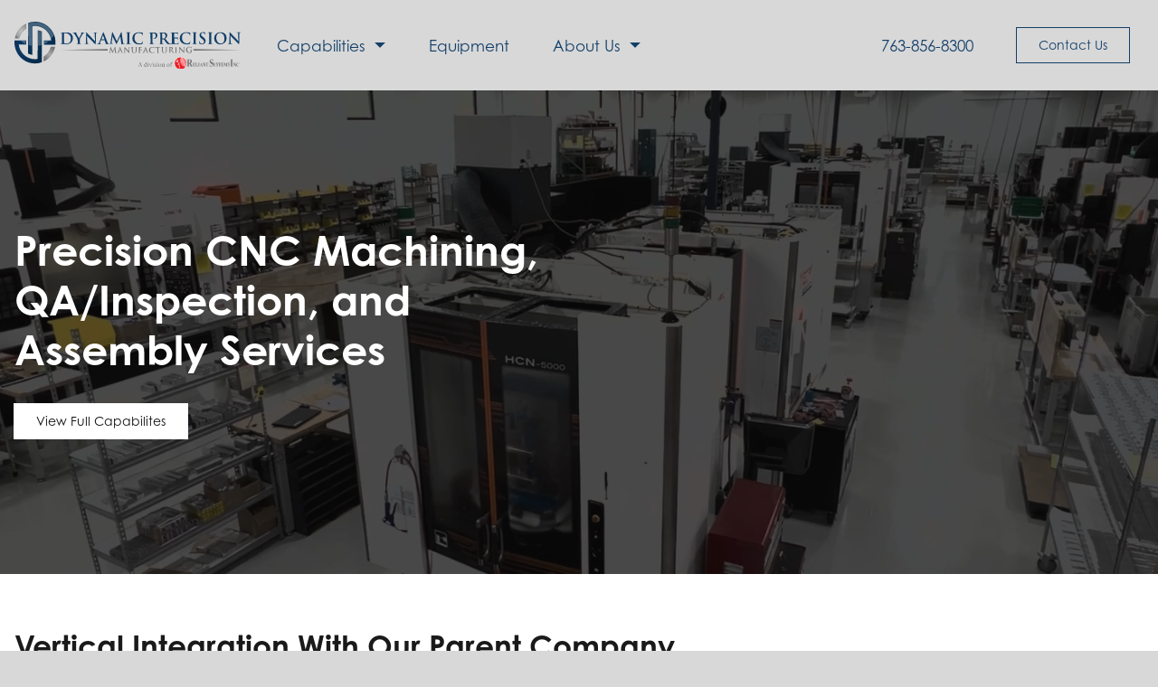

--- FILE ---
content_type: text/html; charset=UTF-8
request_url: https://www.dynamicprecisionmfg.com/
body_size: 13067
content:
<!DOCTYPE html>
<html lang="en" dir="ltr" prefix="og: https://ogp.me/ns#">
  <head>
    <meta charset="utf-8" />
<link rel="preload" href="/sites/default/files/exo-icon-package/regular/fonts/icon-regular.ttf" as="font" type="font/tff" crossorigin />
<link rel="preload" href="/sites/default/files/exo-icon-package/rs/fonts/icon-rs.ttf" as="font" type="font/tff" crossorigin />
<meta name="description" content="Dynamic Precision Manufacturing was established to support our parent company, Reliant Systems Inc. by addressing the need for high-quality, tight-tolerance mac..." />
<link rel="canonical" href="https://www.dynamicprecisionmfg.com/" />
<link rel="shortlink" href="https://www.dynamicprecisionmfg.com/" />
<meta property="og:site_name" content="Dynamic Precision Manufacturing" />
<meta property="og:type" content="website" />
<meta property="og:url" content="https://www.dynamicprecisionmfg.com/home" />
<meta property="og:title" content="Home" />
<meta property="og:description" content="Dynamic Precision Manufacturing was established to support our parent company, Reliant Systems Inc. by addressing the need for high-quality, tight-tolerance mac..." />
<meta name="twitter:card" content="summary_large_image" />
<meta name="twitter:description" content="Dynamic Precision Manufacturing was established to support our parent company, Reliant Systems Inc. by addressing the need for high-quality, tight-tolerance mac..." />
<meta name="twitter:title" content="Home" />
<meta name="Generator" content="Drupal 10 (https://www.drupal.org)" />
<meta name="MobileOptimized" content="width" />
<meta name="HandheldFriendly" content="true" />
<meta name="viewport" content="width=device-width, initial-scale=1.0" />
<style>:root {--theme-base:#111111;--theme-base-rgb:17, 17, 17;--theme-offset:#f1f1f1;--theme-offset-rgb:241, 241, 241;--theme-primary:#133f69;--theme-primary-rgb:19, 63, 105;--theme-secondary:#d8d8d8;--theme-secondary-rgb:216, 216, 216;--theme-gray-dark:#3f3f3f;--theme-gray-dark-rgb:63, 63, 63}</style>
<link rel="apple-touch-icon" sizes="180x180" href="/sites/default/files/favicon/ds/apple-touch-icon.png" />
<link rel="icon" type="image/png" sizes="32x32" href="/sites/default/files/favicon/ds/favicon-32x32.png" />
<link rel="icon" type="image/png" sizes="16x16" href="/sites/default/files/favicon/ds/favicon-16x16.png" />
<link rel="manifest" href="/sites/default/files/favicon/ds/site.webmanifest" />
<link rel="mask-icon" href="/sites/default/files/favicon/ds/safari-pinned-tab.svg" color="#5bbad5" />
<meta name="msapplication-TileColor" content="#ffffff" />
<meta name="theme-color" content="#ffffff" />
<script type="application/ld+json">{
    "@context": "https://schema.org",
    "@graph": [
        {
            "@type": "Article",
            "headline": "Home",
            "name": "Home",
            "description": "Dynamic Precision Manufacturing was established to support our parent company, Reliant Systems Inc. by addressing the need for high-quality, tight-tolerance mac..."
        },
        {
            "@type": "Organization",
            "additionalType": "MedicalBusiness",
            "url": "https://www.dynamicprecisionmfg.com/",
            "description": "Dynamic Precision Manufacturing was established to support our parent company, Reliant Systems Inc. by addressing the need for high-quality, tight-tolerance mac..."
        },
        {
            "@type": "WebSite",
            "name": "Dynamic Precision Manufacturing",
            "url": "https://www.dynamicprecisionmfg.com/"
        }
    ]
}</script>

    <title>Home | Dynamic Precision Manufacturing</title>
    <link rel="stylesheet" media="all" href="/sites/default/files/css/css_ErylA7vh-iB12mmJse7dzsx1UcAiEJhaNRxOhVijlls.css?delta=0&amp;language=en&amp;theme=ash&amp;include=[base64]" />
<link rel="stylesheet" media="all" href="https://use.typekit.net/ras6czh.css" />
<link rel="stylesheet" media="all" href="/sites/default/files/css/css_99hpEsHN7gQXQ-VjBjJV52RdCq_C9Q_a1_KfvUdPjmM.css?delta=2&amp;language=en&amp;theme=ash&amp;include=[base64]" />

    <script type="application/json" data-drupal-selector="drupal-settings-json">{"path":{"baseUrl":"\/","pathPrefix":"","currentPath":"node\/1","currentPathIsAdmin":false,"isFront":true,"currentLanguage":"en"},"pluralDelimiter":"\u0003","suppressDeprecationErrors":true,"ajaxPageState":{"libraries":"[base64]","theme":"ash","theme_token":null},"ajaxTrustedUrl":[],"gtm":{"tagId":null,"settings":{"data_layer":"dataLayer","include_classes":false,"allowlist_classes":"","blocklist_classes":"","include_environment":false,"environment_id":"","environment_token":""},"tagIds":["GTM-T3H2C7SX"]},"gtag":{"tagId":"","consentMode":false,"otherIds":[],"events":[],"additionalConfigInfo":[]},"exoLoader":{"markup":"\u003Cdiv class=\u0022ajax-throbber sk-wave\u0022\u003E\n              \u003Cdiv class=\u0022sk-rect sk-rect1\u0022\u003E\u003C\/div\u003E\n              \u003Cdiv class=\u0022sk-rect sk-rect2\u0022\u003E\u003C\/div\u003E\n              \u003Cdiv class=\u0022sk-rect sk-rect3\u0022\u003E\u003C\/div\u003E\n              \u003Cdiv class=\u0022sk-rect sk-rect4\u0022\u003E\u003C\/div\u003E\n              \u003Cdiv class=\u0022sk-rect sk-rect5\u0022\u003E\u003C\/div\u003E\n            \u003C\/div\u003E","hideAjaxMessage":true,"alwaysFullscreen":true,"throbberPosition":"body"},"exoMenu":{"defaults":{"tree":[],"slide_vertical":[],"dropdown_horizontal":[]},"menus":{"b4bcd8b5379f888daa4225":{"style":"tree","selector":"#exo-menu-b4bcd8b5379f888daa4225"},"e5aa124d172b15070baea4":{"style":"tree","selector":"#exo-menu-e5aa124d172b15070baea4"},"exo-modal-block-menu-modal":{"backIcon":"  \u003Ci class=\u0022exo-icon exo-icon-font icon-regular-arrow-square-left\u0022 aria-hidden=\u0022true\u0022\u003E\u003C\/i\u003E\n\n","breadcrumbIcon":"  \u003Ci class=\u0022exo-icon exo-icon-font icon-regular-home\u0022 aria-hidden=\u0022true\u0022\u003E\u003C\/i\u003E\n\n","breadcrumbSeparatorIcon":"  \u003Ci class=\u0022exo-icon exo-icon-font icon-regular-long-arrow-alt-right\u0022 aria-hidden=\u0022true\u0022\u003E\u003C\/i\u003E\n\n","itemIcon":"  \u003Ci class=\u0022exo-icon exo-icon-font icon-regular-chevron-right\u0022 aria-hidden=\u0022true\u0022\u003E\u003C\/i\u003E\n\n","style":"slide_vertical","selector":"#exo-menu-exo-modal-block-menu-modal"},"711f7271736c9753e81e3b":{"style":"dropdown_horizontal","selector":"#exo-menu-711f7271736c9753e81e3b"}}},"exoImagine":{"defaults":{"blur":0}},"exoAos":{"defaults":{"offset":"120","delay":"0","duration":"400","once":1,"mirror":0,"disable":"0","useClassNames":0,"disableMutationObserver":0,"debounceDelay":"50","throttleDelay":"99"}},"exoFixed":{"elements":{"header":{"type":"scroll","selector":"#exo-fixed-header"}}},"exoModal":{"defaults":null,"modals":{"exo-modal-block-menu-modal":{"id":"exo-modal-block-menu-modal","preset":"aside_right","inherit":0,"title":"Site Navigation","closeButton":1,"smartActions":0,"openFullscreen":0,"fullscreen":0,"bodyOverflow":1,"focusInput":0,"overlay":1,"borderBottom":0,"closeInBody":"0","padding":"0","radius":"3","autoOpen":0,"timeout":"0","timeoutProgressbar":0,"onOpening":"Drupal.ExoMenu.refresh"}},"presets":{"aside_right":{"right":0,"width":600,"transitionIn":"fadeInRight","transitionOut":"fadeOutRight","navigateArrows":"closeScreenEdge","openTall":true}}},"quicklink":{"admin_link_container_patterns":["#block-local-tasks-block a",".block-local-tasks-block a","#drupal-off-canvas a","#toolbar-administration a"],"ignore_admin_paths":true,"ignore_ajax_links":true,"ignore_file_ext":true,"total_request_limit":0,"concurrency_throttle_limit":0,"idle_wait_timeout":2000,"viewport_delay":0,"debug":false,"url_patterns_to_ignore":["user\/logout","#","\/admin","\/edit"]},"user":{"uid":0,"permissionsHash":"7756c89d4be35103842e74a16e83c0b54a7e72d4c4ca412019b709f90765d6d1"}}</script>
<script src="/sites/default/files/js/js_LRHhX9w3ClokotHkJkx3Ceo5EjVTVTp4FTD1f_HDd2Y.js?scope=header&amp;delta=0&amp;language=en&amp;theme=ash&amp;include=[base64]"></script>
<script src="/modules/contrib/google_tag/js/gtm.js?sonfoh"></script>
<script src="/modules/contrib/google_tag/js/gtag.js?sonfoh"></script>
<script src="/sites/default/files/js/js_gsPS5NyfYfBzNDBGTaHEQNEUPiNJNFzHuKITLn9PYfs.js?scope=header&amp;delta=3&amp;language=en&amp;theme=ash&amp;include=[base64]"></script>

  </head>
  <body class="section body content content-system">
    <a href="#main-content" class="visually-hidden focusable skip-link">
      Skip to main content
    </a>
    <noscript><iframe src="https://www.googletagmanager.com/ns.html?id=GTM-T3H2C7SX"
                  height="0" width="0" style="display:none;visibility:hidden"></iframe></noscript>

      <div id="exo-body" class="exo-body dialog-off-canvas-main-canvas" data-off-canvas-main-canvas="">
    <div id="exo-canvas" class="exo-canvas">
      
      <div id="exo-content" class="exo-content">
        <div class="section page">

    <div id="exo-fixed-header" class="exo-fixed exo-fixed-header exo-fixed-scroll">
      <header class="exo-fixed-element region header" role="banner">
          <div class="header-inner">
        <div class="block branding header">
    
    
        <a href="/" title="Home" rel="home" class="site-logo">
      <img src="/themes/ash/logo.svg" alt="Home" />
    </a>
        <div class="site-name">
      <a href="/" title="Home" rel="home">Dynamic Precision Manufacturing</a>
    </div>
      </div>
<div class="block menu main">
    
    
                    <nav aria-label="Main" id="exo-menu-711f7271736c9753e81e3b" class="exo-menu exo-reset exo-menu-dropdown exo-menu-dropdown-horizontal">
        <div class="exo-menu-level level-0">
                  <ul>
                      <li class="expanded">
                                              <a href="/capabilities" class="exo-menu-link" data-drupal-link-system-path="node/6"><span>Capabilities</span></a>
                                                  <div class="exo-menu-level level-1">
                  <ul>
                      <li>
                                              <a href="/capabilities/precision-cnc-machining" class="exo-menu-link" data-drupal-link-system-path="node/9"><span>Precision CNC Machining</span></a>
                                                      </li>
                      <li>
                                              <a href="/capabilities/qainspection" class="exo-menu-link" data-drupal-link-system-path="node/8"><span>QA/Inspection</span></a>
                                                      </li>
                      <li>
                                              <a href="/capabilities/assembly-services" class="exo-menu-link" data-drupal-link-system-path="node/30"><span>Assembly Services</span></a>
                                                      </li>
            </ul>
                </div>
      
                                          </li>
                      <li>
                                              <a href="/equipment" class="exo-menu-link" data-drupal-link-system-path="node/31"><span>Equipment</span></a>
                                                      </li>
                      <li class="expanded">
                                              <a href="/about-us" class="exo-menu-link" data-drupal-link-system-path="node/12"><span>About Us</span></a>
                                                  <div class="exo-menu-level level-1">
                  <ul>
                      <li>
                                              <a href="/about-us/careers" class="exo-menu-link" data-drupal-link-system-path="node/14"><span>Careers</span></a>
                                                      </li>
                      <li>
                                              <a href="/about-us/contact-us" class="exo-menu-link" data-drupal-link-system-path="node/15"><span>Contact Us</span></a>
                                                      </li>
                      <li>
                                              <a href="/about-us/privacy-policy" class="exo-menu-link" data-drupal-link-system-path="node/11"><span>Privacy Policy</span></a>
                                                      </li>
            </ul>
                </div>
      
                                          </li>
            </ul>
                </div>
          </nav>
      


    </div>
<div class="block phone header">
    
    
      
                  <div class="settings-general field phone">
              <a href="tel:763-856-8300">763-856-8300</a>
            </div>
            
    </div>
<div class="block menu action">
    
    
                    <nav aria-label="Action" id="exo-menu-e5aa124d172b15070baea4" class="exo-menu exo-reset exo-menu-tree">
        <div class="exo-menu-level level-0">
                  <ul>
                      <li>
                                              <a href="/about-us/contact-us" class="exo-menu-link" data-drupal-link-system-path="node/15"><span>Contact Us</span></a>
                                                      </li>
            </ul>
                </div>
          </nav>
      


    </div>
<div class="block menu modal">
    
    
      <a class="exo-modal-block-menu-modal-trigger exo-modal-trigger" tabindex="0">
    <i class="exo-icon exo-icon-font icon-regular-bars" aria-hidden="true"></i>

  <span  class="exo-icon-label visually-hidden">
    Navigation
  </span>

</a>
<div id="exo-modal-block-menu-modal" class="exo-modal-block-menu-modal exo-modal-theme-primary exo-modal-theme-content-primary exo-modal" data-exo-theme="primary" tabindex="0">
    <div class="exo-modal-container">
    <div class="exo-modal-wrap">
      <div class="exo-modal-content">
        <div id="exo-menu-exo-modal-block-menu-modal" class="exo-menu exo-reset exo-menu-theme-primary exo-menu-slide exo-menu-slide-vertical">
  <div class="exo-menu-top"></div>
  <nav class="exo-menu-nav">
    <div class="exo-menu-wrap">
                      <ul data-menu="0-0" data-menu-parent="0" class="exo-menu-level">

                <li class="exo-menu-item collapsed">
                              <a href="/capabilities" class="exo-menu-link has-submenu is-submenu-parent" data-submenu="0-0-1" data-drupal-link-system-path="node/6"><span>Capabilities</span></a>
                                  </li>
                <li class="exo-menu-item">
                              <a href="/equipment" class="exo-menu-link is-submenu-parent" data-drupal-link-system-path="node/31"><span>Equipment</span></a>
                                  </li>
                <li class="exo-menu-item collapsed">
                              <a href="/about-us" class="exo-menu-link has-submenu is-submenu-parent" data-submenu="0-0-2" data-drupal-link-system-path="node/12"><span>About Us</span></a>
                                  </li>
        </ul>
  
                      <ul data-menu="0-0-1" data-menu-parent="0-0" class="exo-menu-level">

                <li class="exo-menu-item collapsed">
                              <a href="/capabilities" class="exo-menu-link is-submenu-parent" data-drupal-link-system-path="node/6"><span>Capabilities</span></a>
                                  </li>
                <li class="exo-menu-item">
                              <a href="/capabilities/precision-cnc-machining" class="exo-menu-link is-submenu-parent" data-drupal-link-system-path="node/9"><span>Precision CNC Machining</span></a>
                                  </li>
                <li class="exo-menu-item">
                              <a href="/capabilities/qainspection" class="exo-menu-link is-submenu-parent" data-drupal-link-system-path="node/8"><span>QA/Inspection</span></a>
                                  </li>
                <li class="exo-menu-item">
                              <a href="/capabilities/assembly-services" class="exo-menu-link is-submenu-parent" data-drupal-link-system-path="node/30"><span>Assembly Services</span></a>
                                  </li>
        </ul>
  
                      <ul data-menu="0-0-2" data-menu-parent="0-0" class="exo-menu-level">

                <li class="exo-menu-item collapsed">
                              <a href="/about-us" class="exo-menu-link is-submenu-parent" data-drupal-link-system-path="node/12"><span>About Us</span></a>
                                  </li>
                <li class="exo-menu-item">
                              <a href="/about-us/careers" class="exo-menu-link is-submenu-parent" data-drupal-link-system-path="node/14"><span>Careers</span></a>
                                  </li>
                <li class="exo-menu-item">
                              <a href="/about-us/contact-us" class="exo-menu-link is-submenu-parent" data-drupal-link-system-path="node/15"><span>Contact Us</span></a>
                                  </li>
                <li class="exo-menu-item">
                              <a href="/about-us/privacy-policy" class="exo-menu-link is-submenu-parent" data-drupal-link-system-path="node/11"><span>Privacy Policy</span></a>
                                  </li>
        </ul>
  
          </div>
  </nav>
</div>


      </div>
      
    </div>
  </div>
      <div class="exo-modal-section-footer">
      <div class="block phone header">
    
    
      
                  <div class="settings-general field phone">
              <a href="tel:763-856-8300">763-856-8300</a>
            </div>
            
    </div>
<div class="block menu action">
    
    
                    <nav aria-label="Action" id="exo-menu-e5aa124d172b15070baea4" class="exo-menu exo-reset exo-menu-tree">
        <div class="exo-menu-level level-0">
                  <ul>
                      <li>
                                              <a href="/about-us/contact-us" class="exo-menu-link" data-drupal-link-system-path="node/15"><span>Contact Us</span></a>
                                                      </li>
            </ul>
                </div>
          </nav>
      


    </div>

    </div>
  </div>

    </div>

          </div>
      </header>

  </div>

    <div class="region status">
        <div data-drupal-messages-fallback class="hidden"></div>

      </div>


  <main class="section main" role="main">
    <a id="main-content" tabindex="-1"></a>
    
      <div class="region content">
        <div class="visually-hidden block ash page title">
    
    
      
  <h1><span class="title">Home</span>
</h1>


    </div>
<div class="block ash content">
    
    
      
<div id="node-1" class="alchemist node system full">
  
  
  

  
    <div class="layout layout--onecol">
    <div  class="layout__region layout__region--content">
      <div class="exo-component-wrapper exo-component-wrapper-hero-style-2 exo-modifier--containment-content-normal exo-modifier--color-bg-theme-base exo-modifier--color-bg-dark exo-modifier--overlay-30 exo-modifier--overlay exo-modifier--padding-v-top-150 exo-modifier--padding-v-bottom-150 exo-component-first" data-component-first="ash_hero_style_2"><div class="exo-component exo-component-hero-style-2">
  <div class="group--media exo-modifier--overlay">
          <div class="type--media-video name--video">
        <video autoplay muted loop>
          <source src="/sites/default/files/2024-07/BannerVideo.mp4" type="video/mp4">
          <img src="" title="Your browser does not support the <video> tag">
        </video>
      </div>
      </div>
  <div class="exo-component-content">
          <div class="breadcrumbs"></div>
        <div class="group--info exo-modifier--height exo-modifier--padding-v-top exo-modifier--padding-v-bottom">
                    <h2 class="type--page-title name--title">Precision CNC Machining, QA/Inspection, and Assembly Services</h2>
                                <div class='group--links'>
                      <a class="type--link name--links" href="https://www.dynamicprecisionmfg.com/capabilities">
              View Full Capabilites
            </a>
                  </div>
          </div>
  </div>
</div>
</div>
<div class="exo-component-wrapper exo-component-wrapper-media-text exo-modifier--containment-content-normal exo-modifier--color-bg-theme-white exo-modifier--color-bg-light exo-modifier--align-content-middle exo-modifier--padding-v-top-60 exo-modifier--padding-v-bottom-60 exo-modifier--media-position-right exo-modifier--media-width-30 exo-component-aos"><div class="exo-component exo-component-media-text">
  <div class="exo-component-content">
    <div data-aos="fade-up" data-aos-offset="120" data-aos-delay="450" data-aos-duration="700" class="group--media" >
            <div class="type--media-image name--image">
        
                  <div class="field media-image">
              

<div  class="exo-imagine exo-imagine-fade" data-exo-imagine="[]">
  <picture class="exo-imagine-image-picture">
                  <source media="all" data-srcset="/sites/default/files/styles/exoimg640w/public/2024-06/RSI-logo.webp?itok=-iz1jm4a&amp;ext=png" width="640" height="134.1" type="image/webp"/>
              <source media="all" data-srcset="/sites/default/files/styles/exoimg640w/public/2024-06/RSI-logo.png?itok=-iz1jm4a" type="image/png" width="640" height="134.1"/>
              <img src="about:blank" class="exo-imagine-image" alt="Logo for Reliant Systems Inc." width="640" height="134.1"/>
  </picture>
  <picture class="exo-imagine-preview-picture">
                  <source media="all" srcset="[data-uri]" width="640" height="134.1" type="image/gif"/>
              <img src="about:blank" class="exo-imagine-preview" alt="Logo for Reliant Systems Inc." width="640" height="134.1"/>
  </picture>
</div>

            </div>
            
      </div>
    </div>
          <div class="group--info">
                          <h2 class="type--text name--title">Vertical Integration With Our Parent Company, Reliant Systems, Inc.</h2>
                                  <div class="type--textarea name--description"><p>Dynamic Precision Manufacturing was established to support our parent company, Reliant Systems Inc. by addressing the need for high-quality, tight-tolerance machining services. Our vertically integrated model allows for many options as it relates to concept, design, and manufacturing capabilities to provide a complete turnkey product to our customers.</p><p>Our parent company, Reliant Systems Inc., is an industry leading designer and manufacturer of high precision motion systems, specializing in custom, easy to integrate OEM motion assemblies designed for customer specific applications.</p></div>
                          <div class='group--links'>
                          <a class="type--link name--links" target="_blank" href="https://reliantsystemsinc.com/">
                Visit Reliant Systems, Inc.
              </a>
                      </div>
              </div>
      </div>
</div>
</div>
<div class="exo-component-wrapper exo-component-wrapper-list-style-2 exo-component-aos exo-modifier--containment-content-normal exo-modifier--text-align-left exo-modifier--color-bg-theme-white exo-modifier--color-bg-light exo-modifier--color-bg-list-item-theme-white exo-modifier--color-bg-list-item-light exo-modifier--padding-v-bottom-30 exo-modifier--icon-size-medium"><div class="exo-component exo-component-list-style-2">
  <div class="exo-component-content">
    <div class="group--info">
                                  </div>
          <div class="group--content">
        <ul class="group--list exo-component-group exo-modifier--column-4 exo-modifier--column exo-modifier--column-gutter-30 exo-modifier--containment-full exo-modifier--justify-center exo-modifier--text-align-left">
                                <li class="type--sequence name--list" data-aos="fade-up" data-aos-offset="120" data-aos-duration="500" data-aos-delay="50">
              <div class="name--list-item">                                  <div class="type--media-image name--list-image">
                    
                  <div class="field media-image">
              

<div  class="exo-imagine exo-imagine-fade" data-exo-imagine="[]">
  <picture class="exo-imagine-image-picture">
                  <source media="all" data-srcset="/sites/default/files/styles/exoimg640w/public/2024-06/engineering-services_0.webp?itok=BA6pUB8X&amp;ext=jpg" width="640" height="426.67" type="image/webp"/>
              <source media="all" data-srcset="/sites/default/files/styles/exoimg640w/public/2024-06/engineering-services_0.jpg?itok=BA6pUB8X" type="image/jpeg" width="640" height="426.67"/>
              <img src="about:blank" class="exo-imagine-image" alt="Engineering drawing of part being marked up" width="640" height="426.67"/>
  </picture>
  <picture class="exo-imagine-preview-picture">
                  <source media="all" srcset="[data-uri]" width="640" height="426.67" type="image/gif"/>
              <img src="about:blank" class="exo-imagine-preview" alt="Engineering drawing of part being marked up" width="640" height="426.67"/>
  </picture>
</div>

            </div>
            
                  </div>
                                                <div class="name--list-title"><p>Engineering Services</p>
</div>
                                  <div class="name--list-description">
                                          <p>As a subsidiary of Reliant Systems, Inc., Dynamic Precision Manufacturing is equipped with a full engineering support staff to work closely with our customers from concept to production.</p><p><strong>Services Include:</strong></p><ul><li>Modeling</li><li>Drawings</li><li>Prototyping</li></ul>
                                      </div>
                                              </div>            </li>
                                  <li class="type--sequence name--list" data-aos="fade-up" data-aos-offset="120" data-aos-duration="500" data-aos-delay="250">
              <div class="name--list-item">                                  <div class="type--media-image name--list-image">
                    
                  <div class="field media-image">
              

<div  class="exo-imagine exo-imagine-fade" data-exo-imagine="[]">
  <picture class="exo-imagine-image-picture">
                  <source media="all" data-srcset="/sites/default/files/styles/exoimg640w/public/2024-06/precision-machining_0.webp?itok=Wv4wwPMm&amp;ext=png" width="640" height="426.67" type="image/webp"/>
              <source media="all" data-srcset="/sites/default/files/styles/exoimg640w/public/2024-06/precision-machining_0.png?itok=Wv4wwPMm" type="image/png" width="640" height="426.67"/>
              <img src="about:blank" class="exo-imagine-image" alt="Part in a CNC machine" width="640" height="426.67"/>
  </picture>
  <picture class="exo-imagine-preview-picture">
                  <source media="all" srcset="[data-uri]" width="640" height="426.67" type="image/gif"/>
              <img src="about:blank" class="exo-imagine-preview" alt="Part in a CNC machine" width="640" height="426.67"/>
  </picture>
</div>

            </div>
            
                  </div>
                                                <div class="name--list-title"><p>Precision CNC Machining</p>
</div>
                                  <div class="name--list-description">
                                          <p>Dynamic Precision Manufacturing was established to address the need for tight-tolerance machined components for its parent company, Reliant Systems, Inc. and customers looking for high quality precision machining services.</p><p><strong>Services Include:</strong></p><ul><li>Custom Machining</li><li>Machine-to-Print</li></ul>
                                      </div>
                                              </div>            </li>
                                  <li class="type--sequence name--list" data-aos="fade-up" data-aos-offset="120" data-aos-duration="500" data-aos-delay="450">
              <div class="name--list-item">                                  <div class="type--media-image name--list-image">
                    
                  <div class="field media-image">
              

<div  class="exo-imagine exo-imagine-fade" data-exo-imagine="[]">
  <picture class="exo-imagine-image-picture">
                  <source media="all" data-srcset="/sites/default/files/styles/exoimg640w/public/2024-06/Assembly.webp?itok=kZuh8L5b&amp;ext=jpg" width="640" height="426.67" type="image/webp"/>
              <source media="all" data-srcset="/sites/default/files/styles/exoimg640w/public/2024-06/Assembly.jpg?itok=kZuh8L5b" type="image/jpeg" width="640" height="426.67"/>
              <img src="about:blank" class="exo-imagine-image" alt="Technician assembling parts" width="640" height="426.67"/>
  </picture>
  <picture class="exo-imagine-preview-picture">
                  <source media="all" srcset="[data-uri]" width="640" height="426.67" type="image/gif"/>
              <img src="about:blank" class="exo-imagine-preview" alt="Technician assembling parts" width="640" height="426.67"/>
  </picture>
</div>

            </div>
            
                  </div>
                                                <div class="name--list-title"><p>Assembly Services</p>
</div>
                                  <div class="name--list-description">
                                          <p>Besides manufacturing products of our own design, we also offer build-to-print contract manufacturing for customers with existing designs looking to outsource production. Our expertise and experience building, testing, and troubleshooting precision motion hardware ensures that application performance exceeds customer specifications and requirements.</p><p><strong>Services Include:</strong></p><ul><li>In-process Assembly for Machined Components</li><li>Precision Contract Manufacturing</li><li>Industrial Contract Manufacturing</li></ul>
                                      </div>
                                              </div>            </li>
                              </ul>
      </div>
        <div class="group--footer">
          </div>
  </div>
</div>
</div>
<div class="exo-component-wrapper exo-component-wrapper-accordion-style-1 exo-component-wrapper-capabilities exo-modifier--containment-content-normal exo-modifier--color-bg-theme-primary exo-modifier--color-bg-dark exo-modifier--padding-v-top-60 exo-modifier--padding-v-bottom-60 exo-component-last" data-component-last="ash_accordion_style_1"><div class="exo-component exo-component-accordion-style-1 exo-component-capabilities">
  <div class="exo-component-content">
          <div class="group--media">
                  <div class="type--media-image name--image">
            
                  <div class="field media-image">
              

<div  class="exo-imagine exo-imagine-fade" data-exo-imagine="[]">
  <picture class="exo-imagine-image-picture">
                  <source media="all" data-srcset="/sites/default/files/styles/exoimg640w/public/2023-08/video-bg.webp?itok=CoGxZjLf&amp;ext=png" width="640" height="355.48" type="image/webp"/>
              <source media="all" data-srcset="/sites/default/files/styles/exoimg640w/public/2023-08/video-bg.png?itok=CoGxZjLf" type="image/png" width="640" height="355.48"/>
              <img src="about:blank" class="exo-imagine-image" alt="Capabilities!" width="640" height="355.48"/>
  </picture>
  <picture class="exo-imagine-preview-picture">
                  <source media="all" srcset="[data-uri]" width="640" height="355.48" type="image/gif"/>
              <img src="about:blank" class="exo-imagine-preview" alt="Capabilities!" width="640" height="355.48"/>
  </picture>
</div>

            </div>
            
          </div>
                          <div class="type--media-video name--video">
            <video autoplay muted loop>
              <source src="/sites/default/files/2024-07/CapabilitiesVideo.mp4" type="video/mp4">
              <img src="/sites/default/files/2023-08/video-bg.png" title="Your browser does not support the <video> tag">
            </video>
          </div>
              </div>
        <div class="group--content">
              <div class="group--info">
                                <h2 class="type--text name--title">Capabilities</h2>
                                          <div class="type--textarea name--description"><p>Dynamic Precision Manufacturing was established to address the need for tight-tolerance machined components for its parent company, Reliant Systems, Inc. and customers looking for high quality precision machining services. Our vertically integrated model allows for many options as it relates to concept, design, and manufacturing capabilities to provide a complete turnkey product to our customers.</p></div>
                            </div>
            <div class="group--accordion exo-component-group ee--accordion-wrapper" data-ee--accordion-id="ash-capabilities-accordion-128" data-ee--accordion-style="vertical" data-ee--accordion-collapse="1">
                  <div class="type--sequence name--accordion ee--accordion-item" data-ee--accordion-id="ash-capabilities-accordion-128">
                          <h4 class="type--text name--title ee--accordion-trigger tabbable" data-ee--accordion-id="ash-capabilities-accordion-128" tabindex="0" aria-expanded="false" tabindex="0">Precision CNC Machining</h4>
                        <div class="ee--accordion-content" data-ee--accordion-id="ash-capabilities-accordion-128" >
                              <div class="type--textarea name--text"><p>Dynamic Precision Manufacturing continues to service customers requiring industry-leading quality standards and tolerance specifications. With significant investments in state-of-the-art machining centers &amp; metrology instrumentation coupled with a dedicated team comprised of mechanical engineers, quality control technicians, and product expert machinists, Dynamic remains strategically positioned to provide easy-to-integrate solutions for customers requiring complex designs, innovative machining capabilities &amp; tolerance requirements, tailored inspection &amp; quality control, on-time delivery, and unwavering customer support.</p><p>&nbsp;</p><h5><strong>Custom Design Manufacturing</strong></h5><p>Need assistance turning your vision from concept to reality? Collaborate with our dedicated team to achieve optimal product designs, assess manufacturability, develop custom machining and inspection programs, and manage the supply chain from start to finish. We strive to design, manufacture, and test the perfect solution for your new (or existing) application.</p><p>&nbsp;</p><h5><strong>Machine-to-Print Manufacturing</strong></h5><p>Is your product already designed and ready for production? We can take it from here! Enjoy a turnkey experience consisting of supplier management, product manufacturing &amp; inspection, increased capacity, improved internal lead times, and reductions in overall inventory levels. Our expertise and technical capabilities will expedite your product along the value chain and enable you to concentrate on other value-adding activities within your business.</p><p>&nbsp;</p><p><strong>Examples of Industries Served</strong></p><ul><li>Metrology Inspection</li><li>Laser Processing</li><li>Semiconductor Inspection</li><li>Medical &amp; Life Sciences</li><li>Additive Manufacturing/3D Printing</li><li>Aerospace &amp; Defense</li><li>Optics &amp; Photonics</li><li>Automotive</li></ul></div>
                          </div>
          </div>
                  <div class="type--sequence name--accordion ee--accordion-item" data-ee--accordion-id="ash-capabilities-accordion-128">
                          <h4 class="type--text name--title ee--accordion-trigger tabbable" data-ee--accordion-id="ash-capabilities-accordion-128" tabindex="0" aria-expanded="false" tabindex="0">QA/Inspection</h4>
                        <div class="ee--accordion-content" data-ee--accordion-id="ash-capabilities-accordion-128" >
                              <div class="type--textarea name--text"><p>At Dynamic Precision Manufacturing, industry-leading quality standards and practices guide every aspect of our operations. Maintaining the highest level of commitment to quality across all processes—modeling &amp; print design, in-process specification inspection, third-party service qualification &amp; performance evaluation, and final product inspection—remains our foremost priority.</p><p>Rooted in our culture and reflected in our collective entrepreneurial spirit, our team members are dedicated to exceeding customer expectations and continuously upholding the esteemed reputation of Dynamic Precision Manufacturing.</p><p>&nbsp;</p><h5><strong>Documentation</strong></h5><p>While exceeding customer requirements and specifications remains our top priority, our Quality Engineer meticulously manages and archives process documentation and inspection results. Any nonconformance is promptly reported and addressed with corrective actions and, upon customer request, we trace all material lots &amp; associated components and provide Certificates of Compliance. Lastly, Dynamic Precision Manufacturing permanently retains all inspection documentation for every job performed, ensuring it is available upon request.</p><p>&nbsp;</p><h5><strong>Inspection Equipment</strong></h5><p><em>Coordinate Measuring Machine (CMM)</em></p><p>Utilizing state-of-the-art Coordinate Measuring Machines (CMMs), our expert quality technicians and machinists anticipate specification deviations, apply effective solutions, and maintain vigilant quality control throughout every production process.</p><p>Whether producing R&amp;D prototypes or high-volume existing designs, we are devoted to providing a seamless experience that results in industry-leading results. Capable of measuring to 1.2um, our CMMs ensure that we not only exceed customer requirements but that we continuously challenge industry standards.</p><p>&nbsp;</p><p><em>Handheld Instruments</em></p><p>To ensure precise measurement and quality control during production, our team employs a Trimos Mestra Touch Height Gauge, Granite Plates, Digital Calipers, Digital Micrometers, and Dial Indicators. With annual calibration from Fox Valley Metrology and daily maintenance to guarantee accuracy and reliability, our machinists have access to essential equipment that consistently communicates every dimension.</p><p>&nbsp;</p><h5><strong>Inspection Services</strong></h5><p>Dynamic Precision Manufacturing also supports new and existing customers through direct-to-customer inspection services.</p><p>Such services include:</p><ul><li>First Article Inspection and Supplier Qualification</li><li>Creating Custom Inspection Programs and Practices</li><li>Official Inspection Reports</li></ul><p>&nbsp;</p><h5><strong>Assets</strong></h5><ul><li>Zeiss Accura 9/16/8 CMM</li><li>Zeiss Eclipse 2840-24 Ceramic DCC/CNC CMM</li><li>Zeiss Calypso Software</li><li>Trimos Mestra Touch MT 600 MA</li></ul></div>
                          </div>
          </div>
                  <div class="type--sequence name--accordion ee--accordion-item" data-ee--accordion-id="ash-capabilities-accordion-128">
                          <h4 class="type--text name--title ee--accordion-trigger tabbable" data-ee--accordion-id="ash-capabilities-accordion-128" tabindex="0" aria-expanded="false" tabindex="0">Assembly Services</h4>
                        <div class="ee--accordion-content" data-ee--accordion-id="ash-capabilities-accordion-128" >
                              <div class="type--textarea name--text"><h5><strong>Precision</strong></h5><p>Specializing in build-to-print contract manufacturing, Reliant Systems Inc. &amp; it’s Class 10,000 cleanroom offers a wide range of services including supplier and inventory management, engineering support, assembly, customer-specified testing, and troubleshooting. With products ranging from X-Y-Θ stage assemblies to desktop instruments to fully integrated wafer inspection platforms, we are confident in our ability to design, build, and test a high-quality turnkey solution for you.</p><p>&nbsp;</p><h5><strong>Industrial</strong></h5><p>Driven by a wide range of customers seeking manufacturing/assembly environments that do not require industry-leading cleanroom facilities, standards, and practices, Reliant Systems, Inc. has expanded into industrial contract manufacturing by opening a second facility dedicated to fulfilling customer demands.</p><p>&nbsp;</p><p><strong>Benefits of Contract Manufacturing:</strong></p><ul><li>Supplier Management</li><li>Reduction in Customer Inventory</li><li>Reducing Internal Lead Time</li><li>Alleviating Customer Capacity Constraints</li></ul></div>
                          </div>
          </div>
              </div>
    </div>
  </div>
</div>
</div>

    </div>
  </div>


  
  
  

  
  </div>


    </div>

      </div>

  </main>

  <footer id="footer" class="section footer" role="contentinfo">
    <div class="footer-inner">
        <div class="region footer first">
        <div class="block branding footer">
    
    
        <a href="/" title="Home" rel="home" class="site-logo">
      <img src="/themes/ash/logo.svg" alt="Home" />
    </a>
        </div>
<div class="block footer info">
    
    
      
                  <div class="settings-general field address">
              26771 5th Street W<br />
Zimmerman, MN 55398
            </div>
            
                  <div class="settings-general field phone">
              <a href="tel:763-856-8300">763-856-8300</a>
            </div>
            
    </div>
<div class="block footer social">
    
    
      <div class="exo-site-settings">
    
                  <div class="field facebook">
              <a href="https://www.facebook.com/dynamicprecisionmfg" rel="nofollow" target="_blank">  <i class="exo-icon exo-icon-font icon-brand-facebook-square" aria-hidden="true"></i>

  <span  class="exo-icon-label">
    Visit us on Facebook
  </span>
</a>
            </div>
            
                  <div class="field youtube">
              <a href="https://www.youtube.com/channel/UC65qYB9l5R5VFiEc8SxitXw" rel="nofollow" target="_blank">  <i class="exo-icon exo-icon-font icon-brand-youtube" aria-hidden="true"></i>

  <span  class="exo-icon-label">
    Visit us on YouTube
  </span>
</a>
            </div>
            
                  <div class="field linkedin">
              <a href="https://www.linkedin.com/company/dynamic-precision-manufacturing/" rel="nofollow" target="_blank">  <i class="exo-icon exo-icon-font icon-brand-linkedin" aria-hidden="true"></i>

  <span  class="exo-icon-label">
    Visit us on LinkedIn
  </span>
</a>
            </div>
              </div>

    </div>

      </div>

        <div class="region footer second">
        <div class="block menu footer">
    
    
                    <nav aria-label="Main" id="exo-menu-b4bcd8b5379f888daa4225" class="exo-menu exo-reset exo-menu-tree">
        <div class="exo-menu-level level-0">
                  <ul>
                      <li class="expanded">
                                              <a href="/capabilities" class="exo-menu-link" data-drupal-link-system-path="node/6"><span>Capabilities</span></a>
                                                  <div class="exo-menu-level level-1">
                  <ul>
                      <li>
                                              <a href="/capabilities/precision-cnc-machining" class="exo-menu-link" data-drupal-link-system-path="node/9"><span>Precision CNC Machining</span></a>
                                                      </li>
                      <li>
                                              <a href="/capabilities/qainspection" class="exo-menu-link" data-drupal-link-system-path="node/8"><span>QA/Inspection</span></a>
                                                      </li>
                      <li>
                                              <a href="/capabilities/assembly-services" class="exo-menu-link" data-drupal-link-system-path="node/30"><span>Assembly Services</span></a>
                                                      </li>
            </ul>
                </div>
      
                                          </li>
                      <li>
                                              <a href="/equipment" class="exo-menu-link" data-drupal-link-system-path="node/31"><span>Equipment</span></a>
                                                      </li>
                      <li class="expanded">
                                              <a href="/about-us" class="exo-menu-link" data-drupal-link-system-path="node/12"><span>About Us</span></a>
                                                  <div class="exo-menu-level level-1">
                  <ul>
                      <li>
                                              <a href="/about-us/careers" class="exo-menu-link" data-drupal-link-system-path="node/14"><span>Careers</span></a>
                                                      </li>
                      <li>
                                              <a href="/about-us/contact-us" class="exo-menu-link" data-drupal-link-system-path="node/15"><span>Contact Us</span></a>
                                                      </li>
                      <li>
                                              <a href="/about-us/privacy-policy" class="exo-menu-link" data-drupal-link-system-path="node/11"><span>Privacy Policy</span></a>
                                                      </li>
            </ul>
                </div>
      
                                          </li>
            </ul>
                </div>
          </nav>
      


    </div>

      </div>

    </div>
  </footer>
  <div id="bottom" class="section bottom">
      <div class="region bottom">
        <div class="block copyright">
    
    
      
                  <div class="settings-general field copyright">
              &copy; 2025 Dynamic Precision Manufacturing All Rights Reserved.
            </div>
            
                  <div class="settings-general field privacy-policy">
              <a href="/about-us/privacy-policy">Privacy Policy</a>
            </div>
            
    </div>

      </div>

  </div>

</div>
      </div>
      <div id="exo-shadow" class="exo-shadow"></div>
      <div id="exo-modals" class="exo-modals" aria-hidden="true"></div>

    </div>
  </div>
  <script type="text/javascript">
    <!--
      if (window.localStorage) {
        // To avoid snapping around as things load, we store the body size and
        // set it immediately. The exo-ready class can be used to act on his
        // operation.
        var s = window.localStorage.getItem('exoBodySize');
        var b;
        if (s) {
          b = document.getElementById("exo-body");
          s = JSON.parse(s);
          b.style.paddingTop = s.top + 'px';
          b.style.paddingRight = s.right + 'px';
          b.style.paddingBottom = s.bottom + 'px';
          b.style.paddingLeft = s.left + 'px';
        }
        s = window.localStorage.getItem('exoContentHeight');
        if (s) {
          b = document.getElementById("exo-content");
          b.style.minHeight = s + 'px';
        }
      }
    //-->
  </script>

    
    <script src="/sites/default/files/js/js_TWvt3Xba7t2QDk_hOxWO7qGRmoravK8eV2feWMoVkxs.js?scope=footer&amp;delta=0&amp;language=en&amp;theme=ash&amp;include=[base64]"></script>
<script src="https://unpkg.com/quicklink@2.2.0/dist/quicklink.umd.js"></script>
<script src="/sites/default/files/js/js_pHklroCs2mbun00Xn5VKjSlylvNElpaDgb1q6HjhDYY.js?scope=footer&amp;delta=2&amp;language=en&amp;theme=ash&amp;include=[base64]"></script>

  </body>
</html>


--- FILE ---
content_type: text/css
request_url: https://www.dynamicprecisionmfg.com/sites/default/files/css/css_ErylA7vh-iB12mmJse7dzsx1UcAiEJhaNRxOhVijlls.css?delta=0&language=en&theme=ash&include=eJyFUNsOwiAM_aFFoj9EOjg6EqBL25nx94LzQX3QF9qenksKdvYpcHXjOQluWyaZ8InqAJwtwvMMmbSpobiZFBPpcjRDUlC3TkPBl8MsVOOUqfFmPiYNfIc0xxWB85NLOXRdUnNjClzWvqx26v6eQmCJiatXaxn-_KVYhVeItSO00C1VuFHx1zp3-OV6Ocisbxf8khbERN6w21_qAuGPlGvaEd_-jSPlI_YBMTecqA
body_size: 66549
content:
/* @license GPL-2.0-or-later https://www.drupal.org/licensing/faq */
.ajax-throbber{width:40px;height:40px;position:relative}.ajax-progress{transition:all 350ms;opacity:0 !important;margin-top:-20px}.ajax-progress.ajax-progress-fullscreen{display:flex;justify-content:center;align-items:center;background-color:rgba(26,26,26,.9);background-image:none;z-index:11000;position:fixed;height:2em;width:80px;overflow:show;margin-left:auto;margin-right:auto;box-shadow:0 0 20px rgba(26,26,26,.8);top:0;right:0;bottom:auto;left:0;box-sizing:content-box;padding:.625rem;border-radius:0 0 3px 3px}.ajax-progress.active{opacity:.9 !important;margin-top:0}
.exo-modifier--color-bg-dark .exo-component-accordion-style-1 .group--info .group--links a,.exo-component-accordion-style-1 .group--info .group--links a{display:inline-block;vertical-align:middle;margin:0;font-family:"century-gothic","Helvetica Neue",Helvetica,Roboto,Arial,sans-serif;font-weight:400;white-space:normal;text-transform:capitalize;text-shadow:none;padding:.75rem 1.5rem;border:0;border-radius:0;line-height:1;text-align:center;cursor:pointer;transition:all 350ms ease}.exo-modifier--color-bg-dark .exo-component-accordion-style-1 .group--info .group--links a,.exo-component-accordion-style-1 .group--info .group--links a{font-size:.8125rem}@media screen and (min-width:40rem){.exo-modifier--color-bg-dark .exo-component-accordion-style-1 .group--info .group--links a,.exo-component-accordion-style-1 .group--info .group--links a{font-size:calc(0.8125rem + 0.125*(100vw - 40rem)/80)}}@media screen and (min-width:120rem){.exo-modifier--color-bg-dark .exo-component-accordion-style-1 .group--info .group--links a,.exo-component-accordion-style-1 .group--info .group--links a{font-size:.9375rem}}.exo-modifier--color-bg-dark .exo-component-accordion-style-1 .group--info .group--links a,.exo-component-accordion-style-1 .group--info .group--links a{background:#133f69;color:#fff}.exo-component-accordion-style-1 .group--info .group--links a:hover{background:#d8d8d8}@media print,screen and (min-width:64em){.exo-component-accordion-style-1 .exo-component-content{display:flex;justify-content:flex-start;align-items:center}}.exo-component-accordion-style-1 .group--media{position:relative}@media print,screen and (min-width:64em){.exo-component-accordion-style-1 .group--media{width:55%}}.exo-component-accordion-style-1 .group--content{margin-top:1rem}@media print,screen and (min-width:64em){.exo-component-accordion-style-1 .group--content{width:45%;margin-left:3.75rem;margin-top:0}}.exo-component-accordion-style-1 .group--info .name--supertitle{font-family:"century-gothic","Helvetica Neue",Helvetica,Roboto,Arial,sans-serif;text-transform:uppercase;font-weight:700;line-height:1.2;letter-spacing:1px}.exo-component-accordion-style-1 .group--info .name--supertitle{font-size:1rem}@media screen and (min-width:40rem){.exo-component-accordion-style-1 .group--info .name--supertitle{font-size:calc(1rem + 0.125*(100vw - 40rem)/80)}}@media screen and (min-width:120rem){.exo-component-accordion-style-1 .group--info .name--supertitle{font-size:1.125rem}}.exo-component-accordion-style-1 .group--info .name--title{font-weight:700;font-family:"century-gothic","Helvetica Neue",Helvetica,Roboto,Arial,sans-serif;line-height:1.2;margin:0;padding:0}.exo-modifier--color-bg-dark .exo-component-accordion-style-1 .group--info .name--title{color:#fff}.exo-component-accordion-style-1 .group--info .name--title{font-size:1.75rem}@media screen and (min-width:40rem){.exo-component-accordion-style-1 .group--info .name--title{font-size:calc(1.75rem + 0.625*(100vw - 40rem)/80)}}@media screen and (min-width:120rem){.exo-component-accordion-style-1 .group--info .name--title{font-size:2.375rem}}.exo-component-accordion-style-1 .group--info .name--subtitle{font-family:"century-gothic","Helvetica Neue",Helvetica,Roboto,Arial,sans-serif;text-transform:uppercase;font-weight:700;line-height:1.2;letter-spacing:1px}.exo-component-accordion-style-1 .group--info .name--subtitle{font-size:1rem}@media screen and (min-width:40rem){.exo-component-accordion-style-1 .group--info .name--subtitle{font-size:calc(1rem + 0.125*(100vw - 40rem)/80)}}@media screen and (min-width:120rem){.exo-component-accordion-style-1 .group--info .name--subtitle{font-size:1.125rem}}.exo-component-accordion-style-1 .group--info div+.name--title,.exo-component-accordion-style-1 .group--info div+.name--subtitle,.exo-component-accordion-style-1 .group--info div+.name--description,.exo-component-accordion-style-1 .group--info h2+.name--title,.exo-component-accordion-style-1 .group--info h2+.name--subtitle,.exo-component-accordion-style-1 .group--info h2+.name--description{margin-top:1rem}.exo-component-accordion-style-1 .group--info div+.group--links,.exo-component-accordion-style-1 .group--info h2+.group--links{margin-top:1rem}@media print,screen and (min-width:64em){.exo-component-accordion-style-1 .group--info div+.group--links,.exo-component-accordion-style-1 .group--info h2+.group--links{margin-top:2rem}}.exo-component-accordion-style-1 .group--info .group--links a,.exo-component-accordion-style-1 .group--info .group--links a:visited,.exo-component-accordion-style-1 .group--info .group--links a:active,.exo-component-accordion-style-1 .group--info .group--links a:focus{background-color:rgba(0,0,0,0);color:#133f69;outline:1px solid #133f69}.exo-component-accordion-style-1 .group--info .group--links a:hover{background-color:#133f69;color:#fff;outline-color:#133f69}.exo-modifier--color-bg-dark .exo-component-accordion-style-1 .group--info .group--links a,.exo-modifier--color-bg-dark .exo-component-accordion-style-1 .group--info .group--links a:visited,.exo-modifier--color-bg-dark .exo-component-accordion-style-1 .group--info .group--links a:active,.exo-modifier--color-bg-dark .exo-component-accordion-style-1 .group--info .group--links a:focus{background-color:#fff;color:#111;outline:1px solid #fff}.exo-modifier--color-bg-dark .exo-component-accordion-style-1 .group--info .group--links a:hover{background-color:#133f69;color:#fff;outline-color:#133f69}.exo-component-accordion-style-1 .group--info .group--links a:nth-child(2){margin-left:1rem}.exo-component-accordion-style-1 .group--info+.group--accordion{margin-top:1rem}.exo-component-accordion-style-1 .group--accordion .name--accordion{border:1px solid #133f69;background:#fff;color:#111;margin-top:-1px}.exo-component-accordion-style-1 .group--accordion .name--accordion>.name--title{display:flex;justify-content:flex-start;align-items:center;cursor:pointer;margin-bottom:0;padding:1rem 1.5rem;transition:color 350ms}.exo-component-accordion-style-1 .group--accordion .name--accordion>.name--title{font-size:1.125rem}@media screen and (min-width:40rem){.exo-component-accordion-style-1 .group--accordion .name--accordion>.name--title{font-size:calc(1.125rem + 0.125*(100vw - 40rem)/80)}}@media screen and (min-width:120rem){.exo-component-accordion-style-1 .group--accordion .name--accordion>.name--title{font-size:1.25rem}}.exo-component-accordion-style-1 .group--accordion .name--accordion>.name--title:before{content:"";display:inline-block;width:0;height:0;border-style:solid;transform:scale(0.9999);vertical-align:middle;border-width:.4375rem .4375rem 0 .4375rem;border-color:#133f69 rgba(0,0,0,0) rgba(0,0,0,0);margin-right:.5rem;transform:rotateX(0deg);transition:transform 350ms}.exo-component-accordion-style-1 .group--accordion .name--accordion>.ee--accordion-content{padding:0 1.5rem 1rem}.exo-component-accordion-style-1 .group--accordion .name--accordion.show>.name--title{color:#133f69}.exo-component-accordion-style-1 .group--accordion .name--accordion.show>.name--title:before{transform:rotateX(-180deg)}.exo-component-accordion-style-1 .group--accordion .name--accordion:not(.show)>.name--title:hover{color:#133f69}.exo-component-accordion-style-1 .name--video{position:absolute;top:0;right:0;bottom:0;left:0;width:100%;height:100%}.exo-component-accordion-style-1 .name--video video{position:absolute;top:0;right:0;bottom:0;left:0;-o-object-fit:cover;object-fit:cover;-o-object-position:center center;object-position:center center;width:100%;height:100%}
.exo-component-list-style-2 .name--list-link .button,.exo-modifier--color-bg-list-item-light .exo-component-list-style-2 .name--list-link .button,.exo-modifier--color-bg-dark .exo-component-list-style-2 .group--info .group--links a,.exo-component-list-style-2 .group--info .group--links a{display:inline-block;vertical-align:middle;margin:0;font-family:"century-gothic","Helvetica Neue",Helvetica,Roboto,Arial,sans-serif;font-weight:400;white-space:normal;text-transform:capitalize;text-shadow:none;padding:.75rem 1.5rem;border:0;border-radius:0;line-height:1;text-align:center;cursor:pointer;transition:all 350ms ease}.exo-component-list-style-2 .name--list-link .button,.exo-modifier--color-bg-list-item-light .exo-component-list-style-2 .name--list-link .button,.exo-modifier--color-bg-dark .exo-component-list-style-2 .group--info .group--links a,.exo-component-list-style-2 .group--info .group--links a{font-size:.8125rem}@media screen and (min-width:40rem){.exo-component-list-style-2 .name--list-link .button,.exo-modifier--color-bg-list-item-light .exo-component-list-style-2 .name--list-link .button,.exo-modifier--color-bg-dark .exo-component-list-style-2 .group--info .group--links a,.exo-component-list-style-2 .group--info .group--links a{font-size:calc(0.8125rem + 0.125*(100vw - 40rem)/80)}}@media screen and (min-width:120rem){.exo-component-list-style-2 .name--list-link .button,.exo-modifier--color-bg-list-item-light .exo-component-list-style-2 .name--list-link .button,.exo-modifier--color-bg-dark .exo-component-list-style-2 .group--info .group--links a,.exo-component-list-style-2 .group--info .group--links a{font-size:.9375rem}}.exo-component-list-style-2 .name--list-link .button,.exo-modifier--color-bg-list-item-light .exo-component-list-style-2 .name--list-link .button,.exo-modifier--color-bg-dark .exo-component-list-style-2 .group--info .group--links a,.exo-component-list-style-2 .group--info .group--links a{background:#133f69;color:#fff}.exo-component-list-style-2 .name--list-link .button:hover,.exo-component-list-style-2 .group--info .group--links a:hover{background:#d8d8d8}.exo-component-wrapper-list-style-2.exo-modifier--color-bg-list-item-theme-black .name--list-item{background-color:#333;transition:background-color 350ms}.exo-component-wrapper-list-style-2.exo-modifier--color-bg-list-item-theme-black a.name--list-item:hover{background-color:#1a1a1a}.exo-component-wrapper-list-style-2.exo-modifier--color-bg-list-item-theme-black.exo-modifier--color-bg-list-item-dark a.name--list-item:hover{background-color:#4d4d4d}.exo-component-wrapper-list-style-2.exo-modifier--color-bg-list-item-theme-white .name--list-item{background-color:#fff;transition:background-color 350ms}.exo-component-wrapper-list-style-2.exo-modifier--color-bg-list-item-theme-white a.name--list-item:hover{background-color:#e6e6e6}.exo-component-wrapper-list-style-2.exo-modifier--color-bg-list-item-theme-white.exo-modifier--color-bg-list-item-dark a.name--list-item:hover{background-color:#fff}.exo-component-wrapper-list-style-2.exo-modifier--color-bg-list-item-theme-gray .name--list-item{background-color:#999;transition:background-color 350ms}.exo-component-wrapper-list-style-2.exo-modifier--color-bg-list-item-theme-gray a.name--list-item:hover{background-color:gray}.exo-component-wrapper-list-style-2.exo-modifier--color-bg-list-item-theme-gray.exo-modifier--color-bg-list-item-dark a.name--list-item:hover{background-color:#b3b3b3}.exo-component-wrapper-list-style-2.exo-modifier--color-bg-list-item-theme-base .name--list-item{background-color:#111;transition:background-color 350ms}.exo-component-wrapper-list-style-2.exo-modifier--color-bg-list-item-theme-base a.name--list-item:hover{background-color:#000}.exo-component-wrapper-list-style-2.exo-modifier--color-bg-list-item-theme-base.exo-modifier--color-bg-list-item-dark a.name--list-item:hover{background-color:#2b2b2b}.exo-component-wrapper-list-style-2.exo-modifier--color-bg-list-item-theme-offset .name--list-item{background-color:#f1f1f1;transition:background-color 350ms}.exo-component-wrapper-list-style-2.exo-modifier--color-bg-list-item-theme-offset a.name--list-item:hover{background-color:#d8d8d8}.exo-component-wrapper-list-style-2.exo-modifier--color-bg-list-item-theme-offset.exo-modifier--color-bg-list-item-dark a.name--list-item:hover{background-color:#fff}.exo-component-wrapper-list-style-2.exo-modifier--color-bg-list-item-theme-primary .name--list-item{background-color:#133f69;transition:background-color 350ms}.exo-component-wrapper-list-style-2.exo-modifier--color-bg-list-item-theme-primary a.name--list-item:hover{background-color:#0b253e}.exo-component-wrapper-list-style-2.exo-modifier--color-bg-list-item-theme-primary.exo-modifier--color-bg-list-item-dark a.name--list-item:hover{background-color:#1b5994}.exo-component-wrapper-list-style-2.exo-modifier--color-bg-list-item-theme-secondary .name--list-item{background-color:#d8d8d8;transition:background-color 350ms}.exo-component-wrapper-list-style-2.exo-modifier--color-bg-list-item-theme-secondary a.name--list-item:hover{background-color:#bfbfbf}.exo-component-wrapper-list-style-2.exo-modifier--color-bg-list-item-theme-secondary.exo-modifier--color-bg-list-item-dark a.name--list-item:hover{background-color:#f2f2f2}.exo-component-wrapper-list-style-2.exo-modifier--color-bg-list-item-theme-success .name--list-item{background-color:#86c13d;transition:background-color 350ms}.exo-component-wrapper-list-style-2.exo-modifier--color-bg-list-item-theme-success a.name--list-item:hover{background-color:#6b9a31}.exo-component-wrapper-list-style-2.exo-modifier--color-bg-list-item-theme-success.exo-modifier--color-bg-list-item-dark a.name--list-item:hover{background-color:#9ece63}.exo-component-wrapper-list-style-2.exo-modifier--color-bg-list-item-theme-warning .name--list-item{background-color:#f1ba2e;transition:background-color 350ms}.exo-component-wrapper-list-style-2.exo-modifier--color-bg-list-item-theme-warning a.name--list-item:hover{background-color:#dda30f}.exo-component-wrapper-list-style-2.exo-modifier--color-bg-list-item-theme-warning.exo-modifier--color-bg-list-item-dark a.name--list-item:hover{background-color:#f4ca5e}.exo-component-wrapper-list-style-2.exo-modifier--color-bg-list-item-theme-alert .name--list-item{background-color:#e54040;transition:background-color 350ms}.exo-component-wrapper-list-style-2.exo-modifier--color-bg-list-item-theme-alert a.name--list-item:hover{background-color:#d51d1d}.exo-component-wrapper-list-style-2.exo-modifier--color-bg-list-item-theme-alert.exo-modifier--color-bg-list-item-dark a.name--list-item:hover{background-color:#eb6d6d}.exo-component-wrapper-list-style-2.exo-modifier--color-bg-list-item-theme-gray-dark .name--list-item{background-color:#3f3f3f;transition:background-color 350ms}.exo-component-wrapper-list-style-2.exo-modifier--color-bg-list-item-theme-gray-dark a.name--list-item:hover{background-color:#262626}.exo-component-wrapper-list-style-2.exo-modifier--color-bg-list-item-theme-gray-dark.exo-modifier--color-bg-list-item-dark a.name--list-item:hover{background-color:#595959}.exo-component-list-style-2{overflow:hidden}.exo-component-list-style-2 .group--info{margin:0 auto}.exo-component-list-style-2 .group--info .name--supertitle{font-family:"century-gothic","Helvetica Neue",Helvetica,Roboto,Arial,sans-serif;text-transform:uppercase;font-weight:700;line-height:1.2;letter-spacing:1px}.exo-component-list-style-2 .group--info .name--supertitle{font-size:1rem}@media screen and (min-width:40rem){.exo-component-list-style-2 .group--info .name--supertitle{font-size:calc(1rem + 0.125*(100vw - 40rem)/80)}}@media screen and (min-width:120rem){.exo-component-list-style-2 .group--info .name--supertitle{font-size:1.125rem}}.exo-component-list-style-2 .group--info .name--title{font-weight:700;font-family:"century-gothic","Helvetica Neue",Helvetica,Roboto,Arial,sans-serif;line-height:1.2;margin:0;padding:0}.exo-modifier--color-bg-dark .exo-component-list-style-2 .group--info .name--title{color:#fff}.exo-component-list-style-2 .group--info .name--title{font-size:1.75rem}@media screen and (min-width:40rem){.exo-component-list-style-2 .group--info .name--title{font-size:calc(1.75rem + 0.625*(100vw - 40rem)/80)}}@media screen and (min-width:120rem){.exo-component-list-style-2 .group--info .name--title{font-size:2.375rem}}.exo-component-list-style-2 .group--info .name--subtitle{font-family:"century-gothic","Helvetica Neue",Helvetica,Roboto,Arial,sans-serif;text-transform:uppercase;font-weight:700;line-height:1.2;letter-spacing:1px}.exo-component-list-style-2 .group--info .name--subtitle{font-size:1rem}@media screen and (min-width:40rem){.exo-component-list-style-2 .group--info .name--subtitle{font-size:calc(1rem + 0.125*(100vw - 40rem)/80)}}@media screen and (min-width:120rem){.exo-component-list-style-2 .group--info .name--subtitle{font-size:1.125rem}}.exo-component-list-style-2 .group--info div+.name--title,.exo-component-list-style-2 .group--info div+.name--subtitle,.exo-component-list-style-2 .group--info div+.name--description,.exo-component-list-style-2 .group--info h2+.name--title,.exo-component-list-style-2 .group--info h2+.name--subtitle,.exo-component-list-style-2 .group--info h2+.name--description{margin-top:1rem}.exo-component-list-style-2 .group--info div+.group--links,.exo-component-list-style-2 .group--info h2+.group--links{margin-top:1rem}@media print,screen and (min-width:64em){.exo-component-list-style-2 .group--info div+.group--links,.exo-component-list-style-2 .group--info h2+.group--links{margin-top:2rem}}.exo-component-list-style-2 .group--info .group--links a,.exo-component-list-style-2 .group--info .group--links a:visited,.exo-component-list-style-2 .group--info .group--links a:active,.exo-component-list-style-2 .group--info .group--links a:focus{background-color:rgba(0,0,0,0);color:#133f69;outline:1px solid #133f69}.exo-component-list-style-2 .group--info .group--links a:hover{background-color:#133f69;color:#fff;outline-color:#133f69}.exo-modifier--color-bg-dark .exo-component-list-style-2 .group--info .group--links a,.exo-modifier--color-bg-dark .exo-component-list-style-2 .group--info .group--links a:visited,.exo-modifier--color-bg-dark .exo-component-list-style-2 .group--info .group--links a:active,.exo-modifier--color-bg-dark .exo-component-list-style-2 .group--info .group--links a:focus{background-color:#fff;color:#111;outline:1px solid #fff}.exo-modifier--color-bg-dark .exo-component-list-style-2 .group--info .group--links a:hover{background-color:#133f69;color:#fff;outline-color:#133f69}.exo-component-list-style-2 .group--info .group--links a:nth-child(2){margin-left:1rem}.exo-component-list-style-2 .group--info+.group--content{margin-top:2rem}.exo-component-list-style-2 .group--content{display:flex;justify-content:center;align-items:center;margin-left:-1rem;margin-right:-1rem}.exo-component-list-style-2 .group--list{display:flex;flex-flow:row wrap;list-style:none;align-items:stretch}.exo-component-list-style-2 .group--list>li{border-radius:.9375rem}.exo-modifier--color-bg-list-item-light .exo-component-list-style-2 a.name--list-item:hover .name--list-title{color:#133f69}.exo-component-list-style-2 .name--list-item{display:flex;flex-direction:column;height:100%;padding:1rem}.exo-modifier--icon-size-small .exo-component-list-style-2 .name--list-icon{font-size:2.8125rem;line-height:2.8125rem}.exo-modifier--icon-size-medium .exo-component-list-style-2 .name--list-icon{font-size:5.625rem;line-height:5.625rem}.exo-modifier--icon-size-large .exo-component-list-style-2 .name--list-icon{font-size:7.5rem;line-height:7.5rem}.exo-component-list-style-2 .name--list-icon .exo-icon{--color3:color(theme-white);color:#fff}.exo-modifier--color-bg-list-item-light .exo-component-list-style-2 .name--list-icon .exo-icon{--color3:color(theme-primary);color:#133f69}.exo-modifier--color-bg-list-item-light .exo-component-list-style-2 .name--list-icon .exo-icon>*:before{color:#133f69}.exo-component-list-style-2 .name--list-icon .exo-icon>*:before{color:#fff}.exo-component-list-style-2 .name--list-image{margin-bottom:1rem}.exo-component-list-style-2 .name--list-title{color:#fff;font-weight:700;transition:color 350ms;margin-top:.5rem}.exo-modifier--color-bg-list-item-light .exo-component-list-style-2 .name--list-title{color:#111}.exo-component-list-style-2 .name--list-title{font-size:1.125rem}@media screen and (min-width:40rem){.exo-component-list-style-2 .name--list-title{font-size:calc(1.125rem + 0.125*(100vw - 40rem)/80)}}@media screen and (min-width:120rem){.exo-component-list-style-2 .name--list-title{font-size:1.25rem}}.exo-component-list-style-2 .name--list-title p{line-height:1.4}.exo-component-list-style-2 .name--list-description{margin-top:.5rem;color:#fff;line-height:1.2}.exo-modifier--color-bg-list-item-light .exo-component-list-style-2 .name--list-description{color:#111}.exo-component-list-style-2 .name--list-description{font-size:.75rem}@media screen and (min-width:40rem){.exo-component-list-style-2 .name--list-description{font-size:calc(0.75rem + 0.125*(100vw - 40rem)/80)}}@media screen and (min-width:120rem){.exo-component-list-style-2 .name--list-description{font-size:.875rem}}.exo-component-list-style-2 .name--list-link{margin-top:auto}.exo-component-list-style-2 .name--list-link .exo-modifier--justify-center{align-self:center}.exo-component-list-style-2 .name--list-link .exo-modifier--justify-right{align-self:flex-end}.exo-component-list-style-2 .name--list-link .button{padding:.5rem 1rem;margin-top:1rem}.exo-modifier--color-bg-list-item-light .exo-component-list-style-2 .name--list-link .button{padding:.5rem 1rem;margin-top:1rem}.exo-modifier--color-bg-list-item-light .exo-component-list-style-2 .name--list-link .button,.exo-modifier--color-bg-list-item-light .exo-component-list-style-2 .name--list-link .button:visited,.exo-modifier--color-bg-list-item-light .exo-component-list-style-2 .name--list-link .button:active,.exo-modifier--color-bg-list-item-light .exo-component-list-style-2 .name--list-link .button:focus{background-color:rgba(0,0,0,0);color:#133f69;outline:1px solid #133f69}.exo-modifier--color-bg-list-item-light .exo-component-list-style-2 .name--list-link .button:hover{background-color:#133f69;color:#fff;outline-color:#133f69}.exo-modifier--color-bg-list-item-light .exo-component-list-style-2 .name--list-link .button{font-size:.6875rem}@media screen and (min-width:40rem){.exo-modifier--color-bg-list-item-light .exo-component-list-style-2 .name--list-link .button{font-size:calc(0.6875rem + 0.125*(100vw - 40rem)/80)}}@media screen and (min-width:120rem){.exo-modifier--color-bg-list-item-light .exo-component-list-style-2 .name--list-link .button{font-size:.8125rem}}.exo-component-list-style-2 .name--list-link .button{font-size:.6875rem}@media screen and (min-width:40rem){.exo-component-list-style-2 .name--list-link .button{font-size:calc(0.6875rem + 0.125*(100vw - 40rem)/80)}}@media screen and (min-width:120rem){.exo-component-list-style-2 .name--list-link .button{font-size:.8125rem}}.exo-component-list-style-2 .group--footer{margin-top:2rem}
.exo-modifier--color-bg-dark .exo-component-media-text .group--info .group--links a,.exo-component-media-text .group--info .group--links a{display:inline-block;vertical-align:middle;margin:0;font-family:"century-gothic","Helvetica Neue",Helvetica,Roboto,Arial,sans-serif;font-weight:400;white-space:normal;text-transform:capitalize;text-shadow:none;padding:.75rem 1.5rem;border:0;border-radius:0;line-height:1;text-align:center;cursor:pointer;transition:all 350ms ease}.exo-modifier--color-bg-dark .exo-component-media-text .group--info .group--links a,.exo-component-media-text .group--info .group--links a{font-size:.8125rem}@media screen and (min-width:40rem){.exo-modifier--color-bg-dark .exo-component-media-text .group--info .group--links a,.exo-component-media-text .group--info .group--links a{font-size:calc(0.8125rem + 0.125*(100vw - 40rem)/80)}}@media screen and (min-width:120rem){.exo-modifier--color-bg-dark .exo-component-media-text .group--info .group--links a,.exo-component-media-text .group--info .group--links a{font-size:.9375rem}}.exo-modifier--color-bg-dark .exo-component-media-text .group--info .group--links a,.exo-component-media-text .group--info .group--links a{background:#133f69;color:#fff}.exo-component-media-text .group--info .group--links a:hover{background:#d8d8d8}@media screen and (max-width:39.9375em){.exo-component-media-text .exo-component-content{display:block !important}}.exo-modifier--media-position-center .exo-component-media-text .exo-component-content{display:block !important}.exo-component-media-text .group--info .name--supertitle{font-family:"century-gothic","Helvetica Neue",Helvetica,Roboto,Arial,sans-serif;text-transform:uppercase;font-weight:700;line-height:1.2;letter-spacing:1px}.exo-component-media-text .group--info .name--supertitle{font-size:1rem}@media screen and (min-width:40rem){.exo-component-media-text .group--info .name--supertitle{font-size:calc(1rem + 0.125*(100vw - 40rem)/80)}}@media screen and (min-width:120rem){.exo-component-media-text .group--info .name--supertitle{font-size:1.125rem}}.exo-component-media-text .group--info .name--title{font-weight:700;font-family:"century-gothic","Helvetica Neue",Helvetica,Roboto,Arial,sans-serif;line-height:1.2;margin:0;padding:0}.exo-modifier--color-bg-dark .exo-component-media-text .group--info .name--title{color:#fff}.exo-component-media-text .group--info .name--title{font-size:1.75rem}@media screen and (min-width:40rem){.exo-component-media-text .group--info .name--title{font-size:calc(1.75rem + 0.625*(100vw - 40rem)/80)}}@media screen and (min-width:120rem){.exo-component-media-text .group--info .name--title{font-size:2.375rem}}.exo-component-media-text .group--info .name--subtitle{font-family:"century-gothic","Helvetica Neue",Helvetica,Roboto,Arial,sans-serif;text-transform:uppercase;font-weight:700;line-height:1.2;letter-spacing:1px}.exo-component-media-text .group--info .name--subtitle{font-size:1rem}@media screen and (min-width:40rem){.exo-component-media-text .group--info .name--subtitle{font-size:calc(1rem + 0.125*(100vw - 40rem)/80)}}@media screen and (min-width:120rem){.exo-component-media-text .group--info .name--subtitle{font-size:1.125rem}}.exo-component-media-text .group--info div+.name--title,.exo-component-media-text .group--info div+.name--subtitle,.exo-component-media-text .group--info div+.name--description,.exo-component-media-text .group--info h2+.name--title,.exo-component-media-text .group--info h2+.name--subtitle,.exo-component-media-text .group--info h2+.name--description{margin-top:1rem}.exo-component-media-text .group--info div+.group--links,.exo-component-media-text .group--info h2+.group--links{margin-top:1rem}@media print,screen and (min-width:64em){.exo-component-media-text .group--info div+.group--links,.exo-component-media-text .group--info h2+.group--links{margin-top:2rem}}.exo-component-media-text .group--info .group--links a,.exo-component-media-text .group--info .group--links a:visited,.exo-component-media-text .group--info .group--links a:active,.exo-component-media-text .group--info .group--links a:focus{background-color:rgba(0,0,0,0);color:#133f69;outline:1px solid #133f69}.exo-component-media-text .group--info .group--links a:hover{background-color:#133f69;color:#fff;outline-color:#133f69}.exo-modifier--color-bg-dark .exo-component-media-text .group--info .group--links a,.exo-modifier--color-bg-dark .exo-component-media-text .group--info .group--links a:visited,.exo-modifier--color-bg-dark .exo-component-media-text .group--info .group--links a:active,.exo-modifier--color-bg-dark .exo-component-media-text .group--info .group--links a:focus{background-color:#fff;color:#111;outline:1px solid #fff}.exo-modifier--color-bg-dark .exo-component-media-text .group--info .group--links a:hover{background-color:#133f69;color:#fff;outline-color:#133f69}.exo-component-media-text .group--info .group--links a:nth-child(2){margin-left:1rem}.exo-modifier--alignment-center .exo-component-media-text .group--info{text-align:center}.exo-component-media-text .group--media{width:100%;margin-bottom:1rem}@media print,screen and (min-width:40em){.exo-modifier--media-position-right .exo-component-media-text .group--media{order:2}}@media print,screen and (min-width:64em){.exo-modifier--media-position-left .exo-component-media-text .group--media{margin:0 3.75rem 0 0}.exo-modifier--media-position-right .exo-component-media-text .group--media{margin:0 0 0 3.75rem}}.exo-modifier--media-width-10 .group--media{min-width:100%}@media print,screen and (min-width:64em){.exo-modifier--media-width-10 .group--media{flex:0 1 10%;min-width:10%}}.exo-modifier--media-width-20 .group--media{min-width:100%}@media print,screen and (min-width:64em){.exo-modifier--media-width-20 .group--media{flex:0 1 20%;min-width:20%}}.exo-modifier--media-width-30 .group--media{min-width:100%}@media print,screen and (min-width:64em){.exo-modifier--media-width-30 .group--media{flex:0 1 30%;min-width:30%}}.exo-modifier--media-width-40 .group--media{min-width:100%}@media print,screen and (min-width:64em){.exo-modifier--media-width-40 .group--media{flex:0 1 40%;min-width:40%}}.exo-modifier--media-width-50 .group--media{min-width:100%}@media print,screen and (min-width:64em){.exo-modifier--media-width-50 .group--media{flex:0 1 50%;min-width:50%}}.exo-modifier--media-width-60 .group--media{min-width:100%}@media print,screen and (min-width:64em){.exo-modifier--media-width-60 .group--media{flex:0 1 60%;min-width:60%}}.exo-modifier--media-width-70 .group--media{min-width:100%}@media print,screen and (min-width:64em){.exo-modifier--media-width-70 .group--media{flex:0 1 70%;min-width:70%}}.exo-modifier--media-width-80 .group--media{min-width:100%}@media print,screen and (min-width:64em){.exo-modifier--media-width-80 .group--media{flex:0 1 80%;min-width:80%}}.exo-modifier--media-width-90 .group--media{min-width:100%}@media print,screen and (min-width:64em){.exo-modifier--media-width-90 .group--media{flex:0 1 90%;min-width:90%}}.exo-modifier--media-width-100 .group--media{min-width:100%}@media print,screen and (min-width:64em){.exo-modifier--media-width-100 .group--media{flex:0 1 100%;min-width:100%}}
.exo-modifier--color-bg-dark .exo-component-hero-style-2 .group--info .group--links a,.exo-component-hero-style-2 .group--info .group--links a{display:inline-block;vertical-align:middle;margin:0;font-family:"century-gothic","Helvetica Neue",Helvetica,Roboto,Arial,sans-serif;font-weight:400;white-space:normal;text-transform:capitalize;text-shadow:none;padding:.75rem 1.5rem;border:0;border-radius:0;line-height:1;text-align:center;cursor:pointer;transition:all 350ms ease}.exo-modifier--color-bg-dark .exo-component-hero-style-2 .group--info .group--links a,.exo-component-hero-style-2 .group--info .group--links a{font-size:.8125rem}@media screen and (min-width:40rem){.exo-modifier--color-bg-dark .exo-component-hero-style-2 .group--info .group--links a,.exo-component-hero-style-2 .group--info .group--links a{font-size:calc(0.8125rem + 0.125*(100vw - 40rem)/80)}}@media screen and (min-width:120rem){.exo-modifier--color-bg-dark .exo-component-hero-style-2 .group--info .group--links a,.exo-component-hero-style-2 .group--info .group--links a{font-size:.9375rem}}.exo-modifier--color-bg-dark .exo-component-hero-style-2 .group--info .group--links a,.exo-component-hero-style-2 .group--info .group--links a{background:#133f69;color:#fff}.exo-component-hero-style-2 .group--info .group--links a:hover{background:#d8d8d8}.exo-component-wrapper.exo-component-wrapper-hero-style-2{padding:0}.exo-component-wrapper-hero-style-2.exo-modifier--color-bg-theme-black .exo-modifier--overlay:before{background-color:#333;mix-blend-mode:color}.exo-component-wrapper-hero-style-2.exo-modifier--color-bg-theme-black .name--links:hover{box-shadow:0 0 40px 10px #4d4d4d}.exo-component-wrapper-hero-style-2.exo-modifier--color-bg-theme-white .exo-modifier--overlay:before{background-color:#fff;mix-blend-mode:color}.exo-component-wrapper-hero-style-2.exo-modifier--color-bg-theme-white .name--links:hover{box-shadow:0 0 40px 10px #fff}.exo-component-wrapper-hero-style-2.exo-modifier--color-bg-theme-gray .exo-modifier--overlay:before{background-color:#999;mix-blend-mode:color}.exo-component-wrapper-hero-style-2.exo-modifier--color-bg-theme-gray .name--links:hover{box-shadow:0 0 40px 10px #b3b3b3}.exo-component-wrapper-hero-style-2.exo-modifier--color-bg-theme-base .exo-modifier--overlay:before{background-color:#111;mix-blend-mode:color}.exo-component-wrapper-hero-style-2.exo-modifier--color-bg-theme-base .name--links:hover{box-shadow:0 0 40px 10px #2b2b2b}.exo-component-wrapper-hero-style-2.exo-modifier--color-bg-theme-offset .exo-modifier--overlay:before{background-color:#f1f1f1;mix-blend-mode:color}.exo-component-wrapper-hero-style-2.exo-modifier--color-bg-theme-offset .name--links:hover{box-shadow:0 0 40px 10px #fff}.exo-component-wrapper-hero-style-2.exo-modifier--color-bg-theme-primary .exo-modifier--overlay:before{background-color:#133f69;mix-blend-mode:color}.exo-component-wrapper-hero-style-2.exo-modifier--color-bg-theme-primary .name--links:hover{box-shadow:0 0 40px 10px #1b5994}.exo-component-wrapper-hero-style-2.exo-modifier--color-bg-theme-secondary .exo-modifier--overlay:before{background-color:#d8d8d8;mix-blend-mode:color}.exo-component-wrapper-hero-style-2.exo-modifier--color-bg-theme-secondary .name--links:hover{box-shadow:0 0 40px 10px #f2f2f2}.exo-component-wrapper-hero-style-2.exo-modifier--color-bg-theme-success .exo-modifier--overlay:before{background-color:#86c13d;mix-blend-mode:color}.exo-component-wrapper-hero-style-2.exo-modifier--color-bg-theme-success .name--links:hover{box-shadow:0 0 40px 10px #9ece63}.exo-component-wrapper-hero-style-2.exo-modifier--color-bg-theme-warning .exo-modifier--overlay:before{background-color:#f1ba2e;mix-blend-mode:color}.exo-component-wrapper-hero-style-2.exo-modifier--color-bg-theme-warning .name--links:hover{box-shadow:0 0 40px 10px #f4ca5e}.exo-component-wrapper-hero-style-2.exo-modifier--color-bg-theme-alert .exo-modifier--overlay:before{background-color:#e54040;mix-blend-mode:color}.exo-component-wrapper-hero-style-2.exo-modifier--color-bg-theme-alert .name--links:hover{box-shadow:0 0 40px 10px #eb6d6d}.exo-component-wrapper-hero-style-2.exo-modifier--color-bg-theme-gray-dark .exo-modifier--overlay:before{background-color:#3f3f3f;mix-blend-mode:color}.exo-component-wrapper-hero-style-2.exo-modifier--color-bg-theme-gray-dark .name--links:hover{box-shadow:0 0 40px 10px #595959}.exo-modifier--color-bg-light .exo-component-hero-style-2{color:#111}.exo-component-hero-style-2 .breadcrumbs ol{display:flex;flex-wrap:wrap;list-style:none;margin:0;padding:1rem 0}.exo-component-hero-style-2 .breadcrumbs ol>li{margin:0;padding:0;color:#999}.exo-component-hero-style-2 .breadcrumbs ol>li{font-size:.6875rem}@media screen and (min-width:40rem){.exo-component-hero-style-2 .breadcrumbs ol>li{font-size:calc(0.6875rem + 0.125*(100vw - 40rem)/80)}}@media screen and (min-width:120rem){.exo-component-hero-style-2 .breadcrumbs ol>li{font-size:.8125rem}}.exo-component-hero-style-2 .breadcrumbs ol>li a{color:#999}.exo-component-hero-style-2 .breadcrumbs ol>li a:hover{color:#133f69}.exo-component-hero-style-2 .breadcrumbs ol>li:after{content:"/";display:inline-block;padding:0 .3125rem}.exo-component-hero-style-2 .breadcrumbs ol>li:last-child:after{display:none}.exo-modifier--color-bg-dark .exo-component-hero-style-2 .breadcrumbs ol li a:hover{color:#f1f1f1}.exo-component-hero-style-2 .breadcrumbs ol{padding-bottom:0}.exo-component-hero-style-2 .group--info .name--supertitle{font-family:"century-gothic","Helvetica Neue",Helvetica,Roboto,Arial,sans-serif;text-transform:uppercase;font-weight:700;line-height:1.2;letter-spacing:1px}.exo-component-hero-style-2 .group--info .name--supertitle{font-size:1rem}@media screen and (min-width:40rem){.exo-component-hero-style-2 .group--info .name--supertitle{font-size:calc(1rem + 0.125*(100vw - 40rem)/80)}}@media screen and (min-width:120rem){.exo-component-hero-style-2 .group--info .name--supertitle{font-size:1.125rem}}.exo-component-hero-style-2 .group--info .name--title{font-weight:700;font-family:"century-gothic","Helvetica Neue",Helvetica,Roboto,Arial,sans-serif;line-height:1.2;margin:0;padding:0}.exo-modifier--color-bg-dark .exo-component-hero-style-2 .group--info .name--title{color:#fff}.exo-component-hero-style-2 .group--info .name--title{font-size:2.75rem}@media screen and (min-width:40rem){.exo-component-hero-style-2 .group--info .name--title{font-size:calc(2.75rem + 0.25*(100vw - 40rem)/80)}}@media screen and (min-width:120rem){.exo-component-hero-style-2 .group--info .name--title{font-size:3rem}}.exo-component-hero-style-2 .group--info .name--subtitle{font-family:"century-gothic","Helvetica Neue",Helvetica,Roboto,Arial,sans-serif;text-transform:uppercase;font-weight:700;line-height:1.2;letter-spacing:1px}.exo-component-hero-style-2 .group--info .name--subtitle{font-size:1rem}@media screen and (min-width:40rem){.exo-component-hero-style-2 .group--info .name--subtitle{font-size:calc(1rem + 0.125*(100vw - 40rem)/80)}}@media screen and (min-width:120rem){.exo-component-hero-style-2 .group--info .name--subtitle{font-size:1.125rem}}.exo-component-hero-style-2 .group--info div+.name--title,.exo-component-hero-style-2 .group--info div+.name--subtitle,.exo-component-hero-style-2 .group--info div+.name--description,.exo-component-hero-style-2 .group--info h2+.name--title,.exo-component-hero-style-2 .group--info h2+.name--subtitle,.exo-component-hero-style-2 .group--info h2+.name--description{margin-top:1rem}.exo-component-hero-style-2 .group--info div+.group--links,.exo-component-hero-style-2 .group--info h2+.group--links{margin-top:1rem}@media print,screen and (min-width:64em){.exo-component-hero-style-2 .group--info div+.group--links,.exo-component-hero-style-2 .group--info h2+.group--links{margin-top:2rem}}.exo-component-hero-style-2 .group--info .group--links a,.exo-component-hero-style-2 .group--info .group--links a:visited,.exo-component-hero-style-2 .group--info .group--links a:active,.exo-component-hero-style-2 .group--info .group--links a:focus{background-color:rgba(0,0,0,0);color:#133f69;outline:1px solid #133f69}.exo-component-hero-style-2 .group--info .group--links a:hover{background-color:#133f69;color:#fff;outline-color:#133f69}.exo-modifier--color-bg-dark .exo-component-hero-style-2 .group--info .group--links a,.exo-modifier--color-bg-dark .exo-component-hero-style-2 .group--info .group--links a:visited,.exo-modifier--color-bg-dark .exo-component-hero-style-2 .group--info .group--links a:active,.exo-modifier--color-bg-dark .exo-component-hero-style-2 .group--info .group--links a:focus{background-color:#fff;color:#111;outline:1px solid #fff}.exo-modifier--color-bg-dark .exo-component-hero-style-2 .group--info .group--links a:hover{background-color:#133f69;color:#fff;outline-color:#133f69}.exo-component-hero-style-2 .group--info .group--links a:nth-child(2){margin-left:1rem}@media print,screen and (min-width:64em){.exo-component-hero-style-2 .group--info>*{max-width:40.625rem}}.exo-component-hero-style-2 .group--media{position:absolute;top:0;right:0;bottom:0;left:0;overflow:hidden}.exo-component-hero-style-2 .group--media .name--image,.exo-component-hero-style-2 .group--media .media-image,.exo-component-hero-style-2 .group--media .exo-imagine,.exo-component-hero-style-2 .group--media .name--image .media-image picture{position:absolute;top:0;right:0;bottom:0;left:0}.exo-component-hero-style-2 .group--media img,.exo-component-hero-style-2 .group--media video{position:absolute;top:0;right:0;bottom:0;left:0;-o-object-fit:cover;object-fit:cover;-o-object-position:center center;object-position:center center;width:100%;height:100%}
.progress{position:relative;}.progress__track{min-width:100px;max-width:100%;height:16px;margin-top:5px;border:1px solid;background-color:#fff;}.progress__bar{width:3%;min-width:3%;max-width:100%;height:16px;background-color:#000;}.progress__description,.progress__percentage{overflow:hidden;margin-top:0.2em;color:#555;font-size:0.875em;}.progress__description{float:left;}[dir="rtl"] .progress__description{float:right;}.progress__percentage{float:right;}[dir="rtl"] .progress__percentage{float:left;}.progress--small .progress__track{height:7px;}.progress--small .progress__bar{height:7px;background-size:20px 20px;}
.ajax-progress{display:inline-block;padding:1px 5px 2px 5px;}[dir="rtl"] .ajax-progress{float:right;}.ajax-progress-throbber .throbber{display:inline;padding:1px 6px 2px;background:transparent url(/core/misc/throbber-active.gif) no-repeat 0 center;}.ajax-progress-throbber .message{display:inline;padding:1px 5px 2px;}tr .ajax-progress-throbber .throbber{margin:0 2px;}.ajax-progress-bar{width:16em;}.ajax-progress-fullscreen{position:fixed;z-index:1261;top:48.5%;left:49%;width:24px;height:24px;padding:4px;opacity:0.9;border-radius:7px;background-color:#232323;background-image:url(/core/misc/loading-small.gif);background-repeat:no-repeat;background-position:center center;}[dir="rtl"] .ajax-progress-fullscreen{right:49%;left:auto;}
.text-align-left{text-align:left;}.text-align-right{text-align:right;}.text-align-center{text-align:center;}.text-align-justify{text-align:justify;}.align-left{float:left;}.align-right{float:right;}.align-center{display:block;margin-right:auto;margin-left:auto;}
.fieldgroup{padding:0;border-width:0;}
.container-inline div,.container-inline label{display:inline-block;}.container-inline .details-wrapper{display:block;}.container-inline .hidden{display:none;}
.clearfix::after{display:table;clear:both;content:"";}
.js details:not([open]) .details-wrapper{display:none;}
.hidden{display:none;}.visually-hidden{position:absolute !important;overflow:hidden;clip:rect(1px,1px,1px,1px);width:1px;height:1px;word-wrap:normal;}.visually-hidden.focusable:active,.visually-hidden.focusable:focus{position:static !important;overflow:visible;clip:auto;width:auto;height:auto;}.invisible{visibility:hidden;}
.item-list__comma-list,.item-list__comma-list li{display:inline;}.item-list__comma-list{margin:0;padding:0;}.item-list__comma-list li::after{content:", ";}.item-list__comma-list li:last-child::after{content:"";}
.js .js-hide{display:none;}.js-show{display:none;}.js .js-show{display:block;}@media (scripting:enabled){.js-hide.js-hide{display:none;}.js-show{display:block;}}
.nowrap{white-space:nowrap;}
.position-container{position:relative;}
.reset-appearance{margin:0;padding:0;border:0 none;background:transparent;line-height:inherit;-webkit-appearance:none;appearance:none;}
.resize-none{resize:none;}.resize-vertical{min-height:2em;resize:vertical;}.resize-horizontal{max-width:100%;resize:horizontal;}.resize-both{max-width:100%;min-height:2em;resize:both;}
.system-status-counter__status-icon{display:inline-block;width:25px;height:25px;vertical-align:middle;}.system-status-counter__status-icon::before{display:block;width:100%;height:100%;content:"";background-repeat:no-repeat;background-position:center 2px;background-size:16px;}.system-status-counter__status-icon--error::before{background-image:url(/core/misc/icons/e32700/error.svg);}.system-status-counter__status-icon--warning::before{background-image:url(/core/misc/icons/e29700/warning.svg);}.system-status-counter__status-icon--checked::before{background-image:url(/core/misc/icons/73b355/check.svg);}
.system-status-report-counters__item{width:100%;margin-bottom:0.5em;padding:0.5em 0;text-align:center;white-space:nowrap;background-color:rgba(0,0,0,0.063);}@media screen and (min-width:60em){.system-status-report-counters{display:flex;flex-wrap:wrap;justify-content:space-between;}.system-status-report-counters__item--half-width{width:49%;}.system-status-report-counters__item--third-width{width:33%;}}
.system-status-general-info__item{margin-top:1em;padding:0 1em 1em;border:1px solid #ccc;}.system-status-general-info__item-title{border-bottom:1px solid #ccc;}
.tablesort{display:inline-block;width:16px;height:16px;background-size:100%;}.tablesort--asc{background-image:url(/core/misc/icons/787878/twistie-down.svg);}.tablesort--desc{background-image:url(/core/misc/icons/787878/twistie-up.svg);}
.exo-icon-image{display:inline-block;width:1.5em;height:1.5em;stroke-width:0;stroke:currentColor;fill:currentColor}
html,body{height:auto !important}body:before{display:none}body:before{content:"name:small|min:0|max:40em"}@media print,screen and (min-width:40em){body:before{content:"name:medium|min:40em|max:64em"}}@media print,screen and (min-width:64em){body:before{content:"name:large|min:64em|max:102em"}}@media screen and (min-width:120em){body:before{content:"name:xlarge|min:88em|max:102em"}}html.exo-lock-overflow body{position:relative;overflow-y:scroll;position:fixed;width:100%}a[name]:not([href]){display:block;position:relative;top:calc(0px - var(--displace-top,0px) - var(--fixed-header-top,0px) - var(--fixed-ash-header-top,0px) - 10px);visibility:hidden}.exo-ready-show{visibility:hidden}.exo-ready .exo-ready-show{visibility:visible}.exo-canvas{background:#1a1a1a;position:relative}.exo-content{position:relative;z-index:5}.theme-claro .exo-content{background-color:#fff}.theme-gin .exo-content{background-color:var(--colorGinAppBackground)}.exo-shadow{position:fixed;top:0;left:0;right:0;bottom:0;display:none;opacity:0;background:#1a1a1a;z-index:15;transition:opacity 400ms;-webkit-tap-highlight-color:rgba(26,26,26,0)}.exo-shadow.active{display:block}.exo-nowrap{white-space:nowrap}.exo-visually-hidden{display:block !important;position:absolute !important;clip:rect(1px 1px 1px 1px);clip:rect(1px,1px,1px,1px);padding:0 !important;border:0 !important;height:1px !important;width:1px !important;overflow:hidden}.exo-color.success{color:#86c13d}.exo-color.warning{color:#f1ba2e}.exo-color.error{color:#e54040}.exo-no-transitions,.exo-no-transitions *,.exo-no-transitions *:before,.exo-no-transitions *:after{transition-duration:0ms !important;transition-delay:0ms !important}.exo-no-animations,.exo-no-animations *,.exo-no-animations *:before,.exo-no-animations *:after{animation-duration:0ms !important;animation-delay:0ms !important}.exo-reset ul,.exo-reset ul.menu{margin:0;padding:0;list-style-type:none}.exo-reset ul li{list-style-image:url([data-uri])}.exo-reset a{background-color:rgba(0,0,0,0);border:0;text-rendering:optimizeLegibility}.exo-reset a:hover,.exo-reset a:active,.exo-reset a:focus{text-decoration:none}.exo-reset a:active,.exo-reset a:focus{color:inherit}.exo-reset small{font-size:80%}.exo-reset img{border-style:none}.exo-reset table{border-collapse:collapse;border-spacing:0}.exo-reset button,.exo-reset input,.exo-reset optgroup,.exo-reset select,.exo-reset textarea{font-family:inherit;font-size:100%;margin:0}.exo-reset button,.exo-reset input{overflow:visible}.exo-reset button,.exo-reset [type=button],.exo-reset [type=reset],.exo-reset [type=submit]{-webkit-appearance:button;border-radius:0}.exo-reset fieldset{padding:.35em .75em .625em}.exo-reset [type=search]{-webkit-appearance:textfield;outline-offset:-2px}.exo-reset [type=search]::-webkit-search-decoration{-webkit-appearance:none}.exo-reset [hidden]{display:none}.section.main{display:block}.exo-animate-fadeOut{animation:exo-animate-fadeOut .5s;animation-fill-mode:forwards}.exo-animate-fadeIn{animation:exo-animate-fadeIn .5s}.exo-animate-comingIn{animation:exo-animate-comingIn .5s ease}.exo-animate-comingOut{animation:exo-animate-comingOut .5s cubic-bezier(0.16,0.81,0.32,1);animation-fill-mode:forwards}.exo-animate-bounceInDown{animation:exo-animate-bounceInDown .7s ease}.exo-animate-bounceOutDown{animation:exo-animate-bounceOutDown .7s ease}.exo-animate-bounceInUp{animation:exo-animate-bounceInUp .7s ease}.exo-animate-bounceOutUp{animation:exo-animate-bounceOutUp .7s ease}.exo-animate-fadeInDown{animation:exo-animate-fadeInDown .7s cubic-bezier(0.16,0.81,0.32,1)}.exo-animate-fadeOutDown{animation:exo-animate-fadeOutDown .5s ease}.exo-animate-fadeInUp{animation:exo-animate-fadeInUp .7s cubic-bezier(0.16,0.81,0.32,1)}.exo-animate-fadeOutUp{animation:exo-animate-fadeOutUp .5s ease}.exo-animate-fadeInLeft{animation:exo-animate-fadeInLeft .7s cubic-bezier(0.16,0.81,0.32,1)}.exo-animate-fadeOutLeft{animation:exo-animate-fadeOutLeft .5s ease}.exo-animate-fadeInRight{animation:exo-animate-fadeInRight .7s cubic-bezier(0.16,0.81,0.32,1)}.exo-animate-fadeOutRight{animation:exo-animate-fadeOutRight .5s ease}.exo-animate-flipInX{animation:exo-animate-flipInX .7s ease}.exo-animate-flipOutX{animation:exo-animate-flipOutX .7s ease}.exo-animate-expandInY{animation:exo-animate-expandInY .5s ease}.exo-animate-expandOutY{animation:exo-animate-expandOutY .3s ease}@keyframes exo-animate-comingIn{0%{opacity:0;transform:scale(0.9) translateY(-20px) perspective(600px) rotateX(10deg)}100%{opacity:1;transform:scale(1) translateY(0) perspective(600px) rotateX(0)}}@keyframes exo-animate-comingOut{0%{opacity:1;transform:scale(1)}100%{opacity:0;transform:scale(0.9)}}@keyframes exo-animate-fadeOut{0%{opacity:1}100%{opacity:0}}@keyframes exo-animate-fadeIn{0%{opacity:0}100%{opacity:1}}@keyframes exo-animate-slideIn{0%{opacity:0;transform:translateX(50px)}100%{opacity:1;transform:translateX(0)}}@keyframes exo-animate-slideDown{0%{opacity:0;transform:scale(1,0) translateY(-40px);transform-origin:center top}}@keyframes exo-animate-revealIn{0%{opacity:0;transform:scale3d(0.3,0.3,1)}}@keyframes exo-animate-bounceInDown{from,60%,75%,90%,to{animation-timing-function:cubic-bezier(0.215,0.61,0.355,1)}0%{opacity:0;transform:translate3d(0,-1000px,0)}60%{opacity:1;transform:translate3d(0,25px,0)}75%{transform:translate3d(0,-10px,0)}90%{transform:translate3d(0,5px,0)}to{transform:none}}@keyframes exo-animate-bounceOutDown{20%{transform:translate3d(0,10px,0)}40%,45%{opacity:1;transform:translate3d(0,-20px,0)}to{opacity:0;transform:translate3d(0,1000px,0)}}@keyframes exo-animate-bounceInUp{from,60%,75%,90%,to{animation-timing-function:cubic-bezier(0.215,0.61,0.355,1)}from{opacity:0;transform:translate3d(0,1000px,0)}60%{opacity:1;transform:translate3d(0,-20px,0)}75%{transform:translate3d(0,10px,0)}90%{transform:translate3d(0,-5px,0)}to{transform:translate3d(0,0,0)}}@keyframes exo-animate-bounceOutUp{20%{transform:translate3d(0,-10px,0)}40%,45%{opacity:1;transform:translate3d(0,20px,0)}to{opacity:0;transform:translate3d(0,-1000px,0)}}@keyframes exo-animate-fadeInDown{from{opacity:0;transform:translate3d(0,-100px,0)}to{opacity:1;transform:none}}@keyframes exo-animate-fadeOutDown{from{opacity:1}to{opacity:0;transform:translate3d(0,100px,0)}}@keyframes exo-animate-fadeInUp{from{opacity:0;transform:translate3d(0,100px,0)}to{opacity:1;transform:none}}@keyframes exo-animate-fadeOutUp{from{opacity:1}to{opacity:0;transform:translate3d(0,-100px,0)}}@keyframes exo-animate-fadeInLeft{from{opacity:0;transform:translate3d(-100px,0,0)}to{opacity:1;transform:none}}@keyframes exo-animate-fadeOutLeft{from{opacity:1}to{opacity:0;transform:translate3d(-100px,0,0)}}@keyframes exo-animate-fadeInRight{from{opacity:0;transform:translate3d(100px,0,0)}to{opacity:1;transform:none}}@keyframes exo-animate-fadeOutRight{from{opacity:1}to{opacity:0;transform:translate3d(100px,0,0)}}@keyframes exo-animate-flipInX{0%{transform:perspective(400px) rotateX(60deg);opacity:0}40%{transform:perspective(400px) rotateX(-10deg)}70%{transform:perspective(400px) rotateX(10deg)}100%{transform:perspective(400px) rotateX(0deg);opacity:1}}@keyframes exo-animate-flipOutX{from{transform:perspective(400px)}30%{transform:perspective(400px) rotate3d(1,0,0,-20deg);opacity:1}to{transform:perspective(400px) rotate3d(1,0,0,40deg);opacity:0}}@keyframes exo-animate-expandInY{from{transform:scaleY(0);transform-origin:center top}to{transform:scaleY(1);transform-origin:center top}}@keyframes exo-animate-expandOutY{from{transform:scaleY(1);transform-origin:center top}to{transform:scaleY(0);transform-origin:center top}}
.exo-content{background:#f1f1f1}
.exo-menu-dropdown li,.exo-menu-dropdown a{display:block}.exo-menu-dropdown .level-0>ul{display:flex}.exo-menu-dropdown .level-0>ul>li{width:100%}.exo-menu-dropdown .level-0 .expand>.exo-menu-level{display:block}.exo-menu-dropdown .level-0 .exo-menu-level{display:none}.exo-menu-dropdown[class^=exo-menu-theme-] .level-0>ul>li>a,.exo-menu-dropdown[class*=" exo-menu-theme-"] .level-0>ul>li>a{padding:.9375rem;font-weight:600}.exo-menu-dropdown[class^=exo-menu-theme-] .level-1>ul>li>a,.exo-menu-dropdown[class*=" exo-menu-theme-"] .level-1>ul>li>a{padding:.46875rem .9375rem}.exo-menu-dropdown[class^=exo-menu-theme-] .level-2 a,.exo-menu-dropdown[class*=" exo-menu-theme-"] .level-2 a{padding:.234375rem .9375rem}.exo-menu-dropdown[class^=exo-menu-theme-] .exo-icon,.exo-menu-dropdown[class*=" exo-menu-theme-"] .exo-icon{padding-left:.25rem;font-size:.5rem}.exo-menu-dropdown-horizontal .level-0>ul>li>a{text-align:center}.exo-menu-dropdown-horizontal .level-1{position:absolute;top:100%;left:0;z-index:10}.exo-menu-dropdown-horizontal[class^=exo-menu-theme-] .level-0>ul>li.expanded,.exo-menu-dropdown-horizontal[class*=" exo-menu-theme-"] .level-0>ul>li.expanded{position:relative}.exo-menu-dropdown-vertical .level-0>ul{flex-direction:column}.exo-menu-slide .exo-menu-wrap{position:relative;overflow:hidden;width:100%;transition:height 300ms}.exo-menu-slide .exo-menu-top{display:flex}.exo-menu-slide .exo-menu-level{position:absolute;top:0;left:0;visibility:hidden;width:100%;height:100%;margin:0;padding:0;list-style-type:none}.exo-menu-slide .exo-menu-level:focus{outline:none}.exo-menu-slide .exo-menu-level.current{visibility:visible}.exo-menu-slide .exo-menu-level[class^=animate-],.exo-menu-slide .exo-menu-level[class*=" animate-"]{visibility:visible}.exo-menu-slide .exo-menu-item{display:flex;width:100%}.exo-menu-slide .exo-menu-link{display:block;transition:color 350ms;line-height:1.2;width:100%;cursor:pointer}.exo-menu-slide .exo-menu-link .exo-icon{display:block;font-size:.625rem;line-height:1.2;float:right}.exo-menu-slide .exo-menu-breadcrumb *,.exo-menu-slide .exo-menu-breadcrumb *:before,.exo-menu-slide .exo-menu-back *,.exo-menu-slide .exo-menu-back *:before{font-size:.6875rem;line-height:1}.exo-menu-slide .exo-menu-breadcrumbs{flex:auto}.exo-menu-slide .exo-menu-breadcrumbs .exo-menu-breadcrumb{display:inline-block;cursor:pointer;padding:0 6px 0 0}.exo-menu-slide .exo-menu-breadcrumbs .exo-menu-breadcrumb .exo-icon{padding:0 2px 0 0}.exo-menu-slide .exo-menu-breadcrumbs .exo-menu-breadcrumb.animate-fadeIn{animation:exo-animate-fadeIn .6s}.exo-menu-slide .exo-menu-breadcrumbs .exo-menu-breadcrumb.animate-fadeOut{animation:exo-animate-fadeOut .6s}.exo-menu-slide .exo-menu-breadcrumbs .exo-menu-breadcrumb:last-child{pointer-events:none}.exo-menu-slide .exo-menu-back{display:inline-block;z-index:100;cursor:pointer;text-transform:uppercase;opacity:0;font-size:.625rem;line-height:.625rem}.exo-menu-slide .exo-menu-back .exo-icon{padding:0 2px 0 0;line-height:normal;font-size:.625rem;line-height:.625rem}.exo-menu-slide .exo-menu-back.animate-fadeIn{animation:exo-animate-fadeIn .6s;opacity:1}.exo-menu-slide .exo-menu-back.animate-fadeOut{pointer-events:none;animation:exo-animate-fadeOut .6s;opacity:0}.exo-menu-slide .exo-menu-back:hover,.exo-menu-slide .exo-menu-back:focus{outline:none}.exo-menu-slide .exo-menu-back--hidden{pointer-events:none;animation:exo-animate-fadeOut .6s}.exo-menu-slide .animate-fadeOutRight .exo-menu-item{animation:exo-animate-fadeOutRight .6s both cubic-bezier(0.7,0,0.3,1)}.exo-menu-slide .animate-fadeOutLeft .exo-menu-item{animation:exo-animate-fadeOutLeft .6s both cubic-bezier(0.7,0,0.3,1)}.exo-menu-slide .animate-fadeInLeft .exo-menu-item{animation:exo-animate-fadeInLeft .6s both cubic-bezier(0.7,0,0.3,1)}.exo-menu-slide .animate-fadeInRight .exo-menu-item{animation:exo-animate-fadeInRight .6s both cubic-bezier(0.7,0,0.3,1)}.exo-menu-slide[class^=exo-menu-theme-] .exo-menu-top,.exo-menu-slide[class*=" exo-menu-theme-"] .exo-menu-top{font-size:.75rem;line-height:.75rem}.exo-menu-slide[class^=exo-menu-theme-] .exo-menu-breadcrumbs,.exo-menu-slide[class^=exo-menu-theme-] .exo-menu-back,.exo-menu-slide[class*=" exo-menu-theme-"] .exo-menu-breadcrumbs,.exo-menu-slide[class*=" exo-menu-theme-"] .exo-menu-back{padding:.9375rem}.exo-menu-slide[class^=exo-menu-theme-] .exo-menu-link,.exo-menu-slide[class*=" exo-menu-theme-"] .exo-menu-link{padding:.9375rem;font-weight:600}.exo-menu-slide[class^=exo-menu-theme-] .exo-menu-link .exo-icon,.exo-menu-slide[class*=" exo-menu-theme-"] .exo-menu-link .exo-icon{float:right}.exo-menu-mega li,.exo-menu-mega a{display:block}.exo-menu-mega .exo-menu-link{cursor:pointer}.exo-menu-mega .exo-menu-link.no-link{cursor:default}.exo-menu-mega .level-0 .expand .exo-menu-level{display:block}.exo-menu-mega .level-0 .exo-menu-level{display:none}.exo-menu-mega-vertical{transition:height 300ms;overflow:hidden}.exo-menu-mega-vertical .level-0{transform:translate(0,0);transition:transform 600ms}.exo-menu-mega-vertical .level-0>ul{position:relative}.exo-menu-mega-vertical .level-0.exo-animate>ul>li>.exo-menu-link{animation:exo-animate-fadeInLeft .6s both cubic-bezier(0.7,0,0.3,1)}.exo-menu-mega-vertical .level-0 .exo-animate-in .exo-menu-link{animation:exo-animate-fadeInLeft .6s both cubic-bezier(0.7,0,0.3,1)}.exo-menu-mega-vertical .level-1{position:absolute;left:100%;top:0;z-index:10}.exo-menu-mega-vertical .exo-menu-back{display:none;opacity:0;transition:opacity 300ms}.exo-menu-mega-vertical.exo-menu-shift .level-0{transform:translate(-100vw,0)}.exo-menu-mega-vertical.exo-menu-can-shift .exo-menu-back{display:block;opacity:1}.exo-menu-mega-vertical[class^=exo-menu-theme-] .level-0>ul>li>.exo-menu-link,.exo-menu-mega-vertical[class*=" exo-menu-theme-"] .level-0>ul>li>.exo-menu-link{position:relative;font-size:1.875rem;line-height:1;font-weight:700;overflow:hidden;cursor:pointer}.exo-menu-mega-vertical[class^=exo-menu-theme-] .level-0>ul>li>.exo-menu-link span,.exo-menu-mega-vertical[class*=" exo-menu-theme-"] .level-0>ul>li>.exo-menu-link span{display:inline-block;position:relative;z-index:2;padding:1rem}.exo-menu-mega-vertical[class^=exo-menu-theme-] .level-0>ul>li>.exo-menu-link .exo-icon,.exo-menu-mega-vertical[class*=" exo-menu-theme-"] .level-0>ul>li>.exo-menu-link .exo-icon{font-size:.875rem;vertical-align:middle;padding-left:.625rem;line-height:1.875rem}.exo-menu-mega-vertical[class^=exo-menu-theme-] .level-0>ul>li>.exo-menu-link:after,.exo-menu-mega-vertical[class*=" exo-menu-theme-"] .level-0>ul>li>.exo-menu-link:after{content:"";position:absolute;left:1rem;right:1rem;top:50%;display:block;height:1px;z-index:1}.exo-menu-mega-vertical[class^=exo-menu-theme-] .level-0>ul>li.exo-animate-in>.exo-menu-link:after,.exo-menu-mega-vertical[class*=" exo-menu-theme-"] .level-0>ul>li.exo-animate-in>.exo-menu-link:after{animation:exo-animate-fadeInLeft .6s both cubic-bezier(0.7,0,0.3,1)}.exo-menu-mega-vertical[class^=exo-menu-theme-] .level-0>ul>li.exo-animate-out>.exo-menu-link:after,.exo-menu-mega-vertical[class*=" exo-menu-theme-"] .level-0>ul>li.exo-animate-out>.exo-menu-link:after{animation:exo-animate-fadeOutLeft .6s both cubic-bezier(0.7,0,0.3,1)}.exo-menu-mega-vertical[class^=exo-menu-theme-] .level-1,.exo-menu-mega-vertical[class*=" exo-menu-theme-"] .level-1{padding:1rem}.exo-menu-mega-vertical[class^=exo-menu-theme-] .level-1>ul>li,.exo-menu-mega-vertical[class*=" exo-menu-theme-"] .level-1>ul>li{padding-bottom:1rem}.exo-menu-mega-vertical[class^=exo-menu-theme-] .level-1>ul>li>.exo-menu-link,.exo-menu-mega-vertical[class*=" exo-menu-theme-"] .level-1>ul>li>.exo-menu-link{font-size:.625rem;font-weight:300;text-transform:uppercase}.exo-menu-mega-vertical[class^=exo-menu-theme-] .level-1>ul>li:last-child,.exo-menu-mega-vertical[class*=" exo-menu-theme-"] .level-1>ul>li:last-child{padding-bottom:0}.exo-menu-mega-vertical[class^=exo-menu-theme-] .level-2>ul>li,.exo-menu-mega-vertical[class*=" exo-menu-theme-"] .level-2>ul>li{padding:.1875rem 0}.exo-menu-mega-vertical[class^=exo-menu-theme-] .level-2>ul>li>.exo-menu-link,.exo-menu-mega-vertical[class*=" exo-menu-theme-"] .level-2>ul>li>.exo-menu-link{font-size:1rem}
.exo-menu-dropdown.exo-menu-theme-default{background:#111}.exo-menu-dropdown.exo-menu-theme-default a{color:#f1f1f1}.exo-menu-dropdown.exo-menu-theme-default .exo-icon{color:rgba(241,241,241,.7)}.exo-menu-dropdown.exo-menu-theme-default .level-0>ul>li>a{text-shadow:0 0 1px #000;transition:background 350ms}.exo-menu-dropdown.exo-menu-theme-default .level-0>ul>li:hover>a,.exo-menu-dropdown.exo-menu-theme-default .level-0>ul>li.active-trail>a{background:#090909}.exo-menu-dropdown.exo-menu-theme-default .level-1{background:#111}.exo-menu-dropdown.exo-menu-theme-default .level-1 ul>li a{transition:background 350ms;font-size:.75rem;border-top:1px dotted #000}.exo-menu-dropdown.exo-menu-theme-default .level-1 ul>li:hover a,.exo-menu-dropdown.exo-menu-theme-default .level-1 ul>li.active-trail a{background:#020202}.exo-menu-dropdown.exo-menu-theme-default .level-1 ul>li:hover a:hover,.exo-menu-dropdown.exo-menu-theme-default .level-1 ul>li.active-trail a:hover{background:#090909}.exo-menu-dropdown.exo-menu-theme-inverse{background:#f1f1f1}.exo-menu-dropdown.exo-menu-theme-inverse a{color:#111}.exo-menu-dropdown.exo-menu-theme-inverse .exo-icon{color:rgba(17,17,17,.7)}.exo-menu-dropdown.exo-menu-theme-inverse .level-0>ul>li>a{text-shadow:0 0 1px #bebebe;transition:background 350ms}.exo-menu-dropdown.exo-menu-theme-inverse .level-0>ul>li:hover>a,.exo-menu-dropdown.exo-menu-theme-inverse .level-0>ul>li.active-trail>a{background:#e9e9e9}.exo-menu-dropdown.exo-menu-theme-inverse .level-1{background:#f1f1f1}.exo-menu-dropdown.exo-menu-theme-inverse .level-1 ul>li a{transition:background 350ms;font-size:.75rem;border-top:1px dotted #d8d8d8}.exo-menu-dropdown.exo-menu-theme-inverse .level-1 ul>li:hover a,.exo-menu-dropdown.exo-menu-theme-inverse .level-1 ul>li.active-trail a{background:#e2e2e2}.exo-menu-dropdown.exo-menu-theme-inverse .level-1 ul>li:hover a:hover,.exo-menu-dropdown.exo-menu-theme-inverse .level-1 ul>li.active-trail a:hover{background:#e9e9e9}.exo-menu-dropdown.exo-menu-theme-primary{background:#133f69}.exo-menu-dropdown.exo-menu-theme-primary a{color:#f1f1f1}.exo-menu-dropdown.exo-menu-theme-primary .exo-icon{color:rgba(241,241,241,.7)}.exo-menu-dropdown.exo-menu-theme-primary .level-0>ul>li>a{text-shadow:0 0 1px #030b13;transition:background 350ms}.exo-menu-dropdown.exo-menu-theme-primary .level-0>ul>li:hover>a,.exo-menu-dropdown.exo-menu-theme-primary .level-0>ul>li.active-trail>a{background:#11375c}.exo-menu-dropdown.exo-menu-theme-primary .level-1{background:#133f69}.exo-menu-dropdown.exo-menu-theme-primary .level-1 ul>li a{transition:background 350ms;font-size:.75rem;border-top:1px dotted #0b253e}.exo-menu-dropdown.exo-menu-theme-primary .level-1 ul>li:hover a,.exo-menu-dropdown.exo-menu-theme-primary .level-1 ul>li.active-trail a{background:#0e2f4f}.exo-menu-dropdown.exo-menu-theme-primary .level-1 ul>li:hover a:hover,.exo-menu-dropdown.exo-menu-theme-primary .level-1 ul>li.active-trail a:hover{background:#11375c}.exo-menu-dropdown.exo-menu-theme-secondary{background:#d8d8d8}.exo-menu-dropdown.exo-menu-theme-secondary a{color:#f1f1f1}.exo-menu-dropdown.exo-menu-theme-secondary .exo-icon{color:rgba(241,241,241,.7)}.exo-menu-dropdown.exo-menu-theme-secondary .level-0>ul>li>a{text-shadow:0 0 1px #a5a5a5;transition:background 350ms}.exo-menu-dropdown.exo-menu-theme-secondary .level-0>ul>li:hover>a,.exo-menu-dropdown.exo-menu-theme-secondary .level-0>ul>li.active-trail>a{background:#d0d0d0}.exo-menu-dropdown.exo-menu-theme-secondary .level-1{background:#d8d8d8}.exo-menu-dropdown.exo-menu-theme-secondary .level-1 ul>li a{transition:background 350ms;font-size:.75rem;border-top:1px dotted #bfbfbf}.exo-menu-dropdown.exo-menu-theme-secondary .level-1 ul>li:hover a,.exo-menu-dropdown.exo-menu-theme-secondary .level-1 ul>li.active-trail a{background:#c9c9c9}.exo-menu-dropdown.exo-menu-theme-secondary .level-1 ul>li:hover a:hover,.exo-menu-dropdown.exo-menu-theme-secondary .level-1 ul>li.active-trail a:hover{background:#d0d0d0}.exo-menu-dropdown.exo-menu-theme-white{background:#fff}.exo-menu-dropdown.exo-menu-theme-white a{color:#1a1a1a}.exo-menu-dropdown.exo-menu-theme-white .exo-icon{color:rgba(26,26,26,.7)}.exo-menu-dropdown.exo-menu-theme-white .level-0>ul>li>a{text-shadow:0 0 1px #ccc;transition:background 350ms}.exo-menu-dropdown.exo-menu-theme-white .level-0>ul>li:hover>a,.exo-menu-dropdown.exo-menu-theme-white .level-0>ul>li.active-trail>a{background:#f7f7f7}.exo-menu-dropdown.exo-menu-theme-white .level-1{background:#fff}.exo-menu-dropdown.exo-menu-theme-white .level-1 ul>li a{transition:background 350ms;font-size:.75rem;border-top:1px dotted #e6e6e6}.exo-menu-dropdown.exo-menu-theme-white .level-1 ul>li:hover a,.exo-menu-dropdown.exo-menu-theme-white .level-1 ul>li.active-trail a{background:#f0f0f0}.exo-menu-dropdown.exo-menu-theme-white .level-1 ul>li:hover a:hover,.exo-menu-dropdown.exo-menu-theme-white .level-1 ul>li.active-trail a:hover{background:#f7f7f7}.exo-menu-dropdown.exo-menu-theme-black{background:#1a1a1a}.exo-menu-dropdown.exo-menu-theme-black a{color:#fff}.exo-menu-dropdown.exo-menu-theme-black .exo-icon{color:rgba(255,255,255,.7)}.exo-menu-dropdown.exo-menu-theme-black .level-0>ul>li>a{text-shadow:0 0 1px #000;transition:background 350ms}.exo-menu-dropdown.exo-menu-theme-black .level-0>ul>li:hover>a,.exo-menu-dropdown.exo-menu-theme-black .level-0>ul>li.active-trail>a{background:#121212}.exo-menu-dropdown.exo-menu-theme-black .level-1{background:#1a1a1a}.exo-menu-dropdown.exo-menu-theme-black .level-1 ul>li a{transition:background 350ms;font-size:.75rem;border-top:1px dotted #010101}.exo-menu-dropdown.exo-menu-theme-black .level-1 ul>li:hover a,.exo-menu-dropdown.exo-menu-theme-black .level-1 ul>li.active-trail a{background:#0b0b0b}.exo-menu-dropdown.exo-menu-theme-black .level-1 ul>li:hover a:hover,.exo-menu-dropdown.exo-menu-theme-black .level-1 ul>li.active-trail a:hover{background:#121212}.exo-menu-slide-vertical.exo-menu-theme-default{background:#111}.exo-menu-slide-vertical.exo-menu-theme-default .exo-menu-top{background:#191919}.exo-menu-slide-vertical.exo-menu-theme-default .exo-menu-top a{color:rgba(241,241,241,.8);transition:color 350ms}.exo-menu-slide-vertical.exo-menu-theme-default .exo-menu-top a:hover{color:#f1f1f1}.exo-menu-slide-vertical.exo-menu-theme-default .exo-menu-seperator{color:rgba(241,241,241,.6)}.exo-menu-slide-vertical.exo-menu-theme-default .exo-menu-item{border-bottom:1px dotted #000}.exo-menu-slide-vertical.exo-menu-theme-default .exo-menu-item:first-child{border-top:1px dotted #000}.exo-menu-slide-vertical.exo-menu-theme-default .exo-menu-link{color:#f1f1f1;text-shadow:0 0 1px #000;transition:background 350ms}.exo-menu-slide-vertical.exo-menu-theme-default .exo-menu-link .exo-icon{opacity:.5;transition:opacity 350ms}.exo-menu-slide-vertical.exo-menu-theme-default .exo-menu-link:hover{background:#090909}.exo-menu-slide-vertical.exo-menu-theme-default .exo-menu-link:hover .exo-icon{opacity:1}.exo-menu-slide-vertical.exo-menu-theme-inverse{background:#f1f1f1}.exo-menu-slide-vertical.exo-menu-theme-inverse .exo-menu-top{background:#e9e9e9}.exo-menu-slide-vertical.exo-menu-theme-inverse .exo-menu-top a{color:rgba(17,17,17,.8);transition:color 350ms}.exo-menu-slide-vertical.exo-menu-theme-inverse .exo-menu-top a:hover{color:#111}.exo-menu-slide-vertical.exo-menu-theme-inverse .exo-menu-seperator{color:rgba(17,17,17,.6)}.exo-menu-slide-vertical.exo-menu-theme-inverse .exo-menu-item{border-bottom:1px dotted #d8d8d8}.exo-menu-slide-vertical.exo-menu-theme-inverse .exo-menu-item:first-child{border-top:1px dotted #d8d8d8}.exo-menu-slide-vertical.exo-menu-theme-inverse .exo-menu-link{color:#111;text-shadow:0 0 1px #bebebe;transition:background 350ms}.exo-menu-slide-vertical.exo-menu-theme-inverse .exo-menu-link .exo-icon{opacity:.5;transition:opacity 350ms}.exo-menu-slide-vertical.exo-menu-theme-inverse .exo-menu-link:hover{background:#e9e9e9}.exo-menu-slide-vertical.exo-menu-theme-inverse .exo-menu-link:hover .exo-icon{opacity:1}.exo-menu-slide-vertical.exo-menu-theme-primary{background:#133f69}.exo-menu-slide-vertical.exo-menu-theme-primary .exo-menu-top{background:#154776}.exo-menu-slide-vertical.exo-menu-theme-primary .exo-menu-top a{color:rgba(241,241,241,.8);transition:color 350ms}.exo-menu-slide-vertical.exo-menu-theme-primary .exo-menu-top a:hover{color:#f1f1f1}.exo-menu-slide-vertical.exo-menu-theme-primary .exo-menu-seperator{color:rgba(241,241,241,.6)}.exo-menu-slide-vertical.exo-menu-theme-primary .exo-menu-item{border-bottom:1px dotted #0b253e}.exo-menu-slide-vertical.exo-menu-theme-primary .exo-menu-item:first-child{border-top:1px dotted #0b253e}.exo-menu-slide-vertical.exo-menu-theme-primary .exo-menu-link{color:#f1f1f1;text-shadow:0 0 1px #030b13;transition:background 350ms}.exo-menu-slide-vertical.exo-menu-theme-primary .exo-menu-link .exo-icon{opacity:.5;transition:opacity 350ms}.exo-menu-slide-vertical.exo-menu-theme-primary .exo-menu-link:hover{background:#11375c}.exo-menu-slide-vertical.exo-menu-theme-primary .exo-menu-link:hover .exo-icon{opacity:1}.exo-menu-slide-vertical.exo-menu-theme-secondary{background:#d8d8d8}.exo-menu-slide-vertical.exo-menu-theme-secondary .exo-menu-top{background:#d0d0d0}.exo-menu-slide-vertical.exo-menu-theme-secondary .exo-menu-top a{color:rgba(241,241,241,.8);transition:color 350ms}.exo-menu-slide-vertical.exo-menu-theme-secondary .exo-menu-top a:hover{color:#f1f1f1}.exo-menu-slide-vertical.exo-menu-theme-secondary .exo-menu-seperator{color:rgba(241,241,241,.6)}.exo-menu-slide-vertical.exo-menu-theme-secondary .exo-menu-item{border-bottom:1px dotted #bfbfbf}.exo-menu-slide-vertical.exo-menu-theme-secondary .exo-menu-item:first-child{border-top:1px dotted #bfbfbf}.exo-menu-slide-vertical.exo-menu-theme-secondary .exo-menu-link{color:#f1f1f1;text-shadow:0 0 1px #a5a5a5;transition:background 350ms}.exo-menu-slide-vertical.exo-menu-theme-secondary .exo-menu-link .exo-icon{opacity:.5;transition:opacity 350ms}.exo-menu-slide-vertical.exo-menu-theme-secondary .exo-menu-link:hover{background:#d0d0d0}.exo-menu-slide-vertical.exo-menu-theme-secondary .exo-menu-link:hover .exo-icon{opacity:1}.exo-menu-slide-vertical.exo-menu-theme-white{background:#fff}.exo-menu-slide-vertical.exo-menu-theme-white .exo-menu-top{background:#f7f7f7}.exo-menu-slide-vertical.exo-menu-theme-white .exo-menu-top a{color:rgba(26,26,26,.8);transition:color 350ms}.exo-menu-slide-vertical.exo-menu-theme-white .exo-menu-top a:hover{color:#1a1a1a}.exo-menu-slide-vertical.exo-menu-theme-white .exo-menu-seperator{color:rgba(26,26,26,.6)}.exo-menu-slide-vertical.exo-menu-theme-white .exo-menu-item{border-bottom:1px dotted #e6e6e6}.exo-menu-slide-vertical.exo-menu-theme-white .exo-menu-item:first-child{border-top:1px dotted #e6e6e6}.exo-menu-slide-vertical.exo-menu-theme-white .exo-menu-link{color:#1a1a1a;text-shadow:0 0 1px #ccc;transition:background 350ms}.exo-menu-slide-vertical.exo-menu-theme-white .exo-menu-link .exo-icon{opacity:.5;transition:opacity 350ms}.exo-menu-slide-vertical.exo-menu-theme-white .exo-menu-link:hover{background:#f7f7f7}.exo-menu-slide-vertical.exo-menu-theme-white .exo-menu-link:hover .exo-icon{opacity:1}.exo-menu-slide-vertical.exo-menu-theme-black{background:#1a1a1a}.exo-menu-slide-vertical.exo-menu-theme-black .exo-menu-top{background:#222}.exo-menu-slide-vertical.exo-menu-theme-black .exo-menu-top a{color:rgba(255,255,255,.8);transition:color 350ms}.exo-menu-slide-vertical.exo-menu-theme-black .exo-menu-top a:hover{color:#fff}.exo-menu-slide-vertical.exo-menu-theme-black .exo-menu-seperator{color:rgba(255,255,255,.6)}.exo-menu-slide-vertical.exo-menu-theme-black .exo-menu-item{border-bottom:1px dotted #010101}.exo-menu-slide-vertical.exo-menu-theme-black .exo-menu-item:first-child{border-top:1px dotted #010101}.exo-menu-slide-vertical.exo-menu-theme-black .exo-menu-link{color:#fff;text-shadow:0 0 1px #000;transition:background 350ms}.exo-menu-slide-vertical.exo-menu-theme-black .exo-menu-link .exo-icon{opacity:.5;transition:opacity 350ms}.exo-menu-slide-vertical.exo-menu-theme-black .exo-menu-link:hover{background:#121212}.exo-menu-slide-vertical.exo-menu-theme-black .exo-menu-link:hover .exo-icon{opacity:1}.exo-menu-mega.exo-menu-theme-default{background:#111}.exo-menu-mega.exo-menu-theme-default .exo-menu-link span{color:#f1f1f1;background:#111;transition:color 300ms}.exo-menu-mega.exo-menu-theme-default .exo-menu-link .exo-icon{color:#f1f1f1}.exo-menu-mega.exo-menu-theme-default .exo-menu-link:hover span{color:#f1f1f1}.exo-menu-mega.exo-menu-theme-default .expand>.exo-menu-link span,.exo-menu-mega.exo-menu-theme-default .level-1 .active-trail>.exo-menu-link span{color:#f1f1f1}.exo-menu-mega.exo-menu-theme-default .expand>.exo-menu-link.no-link span,.exo-menu-mega.exo-menu-theme-default .level-1 .active-trail>.exo-menu-link.no-link span{color:#f1f1f1}.exo-menu-mega.exo-menu-theme-default .level-1 .exo-menu-link.no-link span:hover{color:#f1f1f1}.exo-menu-mega.exo-menu-theme-default .level-0>ul>li.expand .exo-menu-link:after{background:#f1f1f1}.exo-menu-mega.exo-menu-theme-default .level-1>ul>li>.exo-menu-link{color:#bebebe}.exo-menu-mega.exo-menu-theme-inverse{background:#f1f1f1}.exo-menu-mega.exo-menu-theme-inverse .exo-menu-link span{color:#111;background:#f1f1f1;transition:color 300ms}.exo-menu-mega.exo-menu-theme-inverse .exo-menu-link .exo-icon{color:#111}.exo-menu-mega.exo-menu-theme-inverse .exo-menu-link:hover span{color:#133f69}.exo-menu-mega.exo-menu-theme-inverse .expand>.exo-menu-link span,.exo-menu-mega.exo-menu-theme-inverse .level-1 .active-trail>.exo-menu-link span{color:#133f69}.exo-menu-mega.exo-menu-theme-inverse .expand>.exo-menu-link.no-link span,.exo-menu-mega.exo-menu-theme-inverse .level-1 .active-trail>.exo-menu-link.no-link span{color:#111}.exo-menu-mega.exo-menu-theme-inverse .level-1 .exo-menu-link.no-link span:hover{color:#111}.exo-menu-mega.exo-menu-theme-inverse .level-0>ul>li.expand .exo-menu-link:after{background:#111}.exo-menu-mega.exo-menu-theme-inverse .level-1>ul>li>.exo-menu-link{color:#444}.exo-menu-mega.exo-menu-theme-primary{background:#133f69}.exo-menu-mega.exo-menu-theme-primary .exo-menu-link span{color:#f1f1f1;background:#133f69;transition:color 300ms}.exo-menu-mega.exo-menu-theme-primary .exo-menu-link .exo-icon{color:#f1f1f1}.exo-menu-mega.exo-menu-theme-primary .exo-menu-link:hover span{color:#f1f1f1}.exo-menu-mega.exo-menu-theme-primary .expand>.exo-menu-link span,.exo-menu-mega.exo-menu-theme-primary .level-1 .active-trail>.exo-menu-link span{color:#f1f1f1}.exo-menu-mega.exo-menu-theme-primary .expand>.exo-menu-link.no-link span,.exo-menu-mega.exo-menu-theme-primary .level-1 .active-trail>.exo-menu-link.no-link span{color:#f1f1f1}.exo-menu-mega.exo-menu-theme-primary .level-1 .exo-menu-link.no-link span:hover{color:#f1f1f1}.exo-menu-mega.exo-menu-theme-primary .level-0>ul>li.expand .exo-menu-link:after{background:#f1f1f1}.exo-menu-mega.exo-menu-theme-primary .level-1>ul>li>.exo-menu-link{color:#bebebe}.exo-menu-mega.exo-menu-theme-secondary{background:#d8d8d8}.exo-menu-mega.exo-menu-theme-secondary .exo-menu-link span{color:#f1f1f1;background:#d8d8d8;transition:color 300ms}.exo-menu-mega.exo-menu-theme-secondary .exo-menu-link .exo-icon{color:#f1f1f1}.exo-menu-mega.exo-menu-theme-secondary .exo-menu-link:hover span{color:#f1f1f1}.exo-menu-mega.exo-menu-theme-secondary .expand>.exo-menu-link span,.exo-menu-mega.exo-menu-theme-secondary .level-1 .active-trail>.exo-menu-link span{color:#f1f1f1}.exo-menu-mega.exo-menu-theme-secondary .expand>.exo-menu-link.no-link span,.exo-menu-mega.exo-menu-theme-secondary .level-1 .active-trail>.exo-menu-link.no-link span{color:#f1f1f1}.exo-menu-mega.exo-menu-theme-secondary .level-1 .exo-menu-link.no-link span:hover{color:#f1f1f1}.exo-menu-mega.exo-menu-theme-secondary .level-0>ul>li.expand .exo-menu-link:after{background:#f1f1f1}.exo-menu-mega.exo-menu-theme-secondary .level-1>ul>li>.exo-menu-link{color:#bebebe}.exo-menu-mega.exo-menu-theme-white{background:#fff}.exo-menu-mega.exo-menu-theme-white .exo-menu-link span{color:#1a1a1a;background:#fff;transition:color 300ms}.exo-menu-mega.exo-menu-theme-white .exo-menu-link .exo-icon{color:#1a1a1a}.exo-menu-mega.exo-menu-theme-white .exo-menu-link:hover span{color:#133f69}.exo-menu-mega.exo-menu-theme-white .expand>.exo-menu-link span,.exo-menu-mega.exo-menu-theme-white .level-1 .active-trail>.exo-menu-link span{color:#133f69}.exo-menu-mega.exo-menu-theme-white .expand>.exo-menu-link.no-link span,.exo-menu-mega.exo-menu-theme-white .level-1 .active-trail>.exo-menu-link.no-link span{color:#1a1a1a}.exo-menu-mega.exo-menu-theme-white .level-1 .exo-menu-link.no-link span:hover{color:#1a1a1a}.exo-menu-mega.exo-menu-theme-white .level-0>ul>li.expand .exo-menu-link:after{background:#1a1a1a}.exo-menu-mega.exo-menu-theme-white .level-1>ul>li>.exo-menu-link{color:#4d4d4d}.exo-menu-mega.exo-menu-theme-black{background:#1a1a1a}.exo-menu-mega.exo-menu-theme-black .exo-menu-link span{color:#fff;background:#1a1a1a;transition:color 300ms}.exo-menu-mega.exo-menu-theme-black .exo-menu-link .exo-icon{color:#fff}.exo-menu-mega.exo-menu-theme-black .exo-menu-link:hover span{color:#fff}.exo-menu-mega.exo-menu-theme-black .expand>.exo-menu-link span,.exo-menu-mega.exo-menu-theme-black .level-1 .active-trail>.exo-menu-link span{color:#fff}.exo-menu-mega.exo-menu-theme-black .expand>.exo-menu-link.no-link span,.exo-menu-mega.exo-menu-theme-black .level-1 .active-trail>.exo-menu-link.no-link span{color:#fff}.exo-menu-mega.exo-menu-theme-black .level-1 .exo-menu-link.no-link span:hover{color:#fff}.exo-menu-mega.exo-menu-theme-black .level-0>ul>li.expand .exo-menu-link:after{background:#fff}.exo-menu-mega.exo-menu-theme-black .level-1>ul>li>.exo-menu-link{color:#ccc}
.component-enabled .section.main{max-width:100%;margin-left:0;margin-right:0}.component-enabled .section.main .region.content{width:100%;margin-left:0;margin-right:0}.component-passthrough{pointer-events:none}.exo-alchemist-component-placeholder{border:1px solid gray;background:rgba(0,0,0,.8);color:#fff;padding:.6666666667rem;border-radius:3px;text-shadow:0 0 2px #1a1a1a}.exo-alchemist-component-placeholder .exo-alchemist-component-description{margin:.3125rem 0 0}.exo-alchemist-component-placeholder .exo-icon{color:#f1ba2e}.exo-alchemist-component-title{text-transform:uppercase;font-weight:700;font-size:.75rem;line-height:1}.exo-alchemist-component-description{opacity:.7;font-size:.6875rem;line-height:1;display:block}.exo-alchemist-component-description .exo-icon{color:#f1ba2e}
.exo-component-wrapper{color:#1a1a1a}.exo-component-wrapper.exo-modifier--text-shadow{text-shadow:0px 2px 5px rgba(255,255,255,.5)}.exo-component-wrapper.exo-modifier--invert{color:#fff}.exo-component-wrapper.exo-modifier--invert.exo-modifier--text-shadow{text-shadow:0px 2px 5px rgba(26,26,26,.5)}.exo-component-wrapper a{color:#133f69}.exo-component-wrapper .exo-modifier--color-bg{background-color:#fff}.exo-component-wrapper .exo-modifier--color-bg-invert{background-color:#1a1a1a}.exo-component-wrapper .exo-modifier--color{color:#1a1a1a}.exo-component-wrapper .exo-modifier--color-invert{color:#fff}.exo-modifier--color-bg-theme-black:not(.exo-modifier--padding--force)+.exo-modifier--color-bg-theme-black:not(.exo-modifier--padding--force){padding-top:0}.exo-modifier--color-bg-theme-black,.exo-modifier--color-bg-theme-black.exo-component-wrapper,.exo-component-wrapper .exo-modifier--color-bg-theme-black,.exo-component-wrapper .exo-modifier--color-bg-theme-black.exo-component-wrapper,.exo-component-wrapper .exo-modifier--color-bg-theme-black .exo-modifier-color-bg,.exo-component-wrapper .exo-modifier--color-bg-theme-black .exo-modifier-color-bg.exo-component-wrapper,.exo-modifier--color-bg-content-theme-black .exo-component-content,.exo-modifier--color-bg-content-theme-black .exo-component-content.exo-component-wrapper,.exo-modifier--color-bg-content-theme-black .exo-modifier--content-color-bg,.exo-modifier--color-bg-content-theme-black .exo-modifier--content-color-bg.exo-component-wrapper{background-color:#1a1a1a;color:#fff}.exo-modifier--color-bg-theme-black a,.exo-component-wrapper .exo-modifier--color-bg-theme-black a,.exo-component-wrapper .exo-modifier--color-bg-theme-black .exo-modifier-color-bg a,.exo-modifier--color-bg-content-theme-black .exo-component-content a,.exo-modifier--color-bg-content-theme-black .exo-modifier--content-color-bg a{transition:all 350ms;color:#fff}.exo-modifier--color-bg-theme-black a:hover,.exo-component-wrapper .exo-modifier--color-bg-theme-black a:hover,.exo-component-wrapper .exo-modifier--color-bg-theme-black .exo-modifier-color-bg a:hover,.exo-modifier--color-bg-content-theme-black .exo-component-content a:hover,.exo-modifier--color-bg-content-theme-black .exo-modifier--content-color-bg a:hover{color:#e6e6e6}.exo-modifier--color-bg-theme-black.exo-modifier--text-shadow,.exo-component-wrapper .exo-modifier--color-bg-theme-black.exo-modifier--text-shadow,.exo-component-wrapper .exo-modifier--color-bg-theme-black .exo-modifier-color-bg.exo-modifier--text-shadow,.exo-modifier--color-bg-content-theme-black .exo-component-content.exo-modifier--text-shadow,.exo-modifier--color-bg-content-theme-black .exo-modifier--content-color-bg.exo-modifier--text-shadow{text-shadow:0px 2px 8px rgba(0,0,0,.5)}.exo-modifier--color-bg-theme-black.exo-modifier--invert,.exo-component-wrapper .exo-modifier--color-bg-theme-black.exo-modifier--invert,.exo-component-wrapper .exo-modifier--color-bg-theme-black .exo-modifier-color-bg.exo-modifier--invert,.exo-modifier--color-bg-content-theme-black .exo-component-content.exo-modifier--invert,.exo-modifier--color-bg-content-theme-black .exo-modifier--content-color-bg.exo-modifier--invert{color:#1a1a1a}.exo-modifier--color-bg-theme-black.exo-modifier--overlay .exo-component:before,.exo-component-wrapper .exo-modifier--color-bg-theme-black.exo-modifier--overlay .exo-component:before,.exo-component-wrapper .exo-modifier--color-bg-theme-black .exo-modifier-color-bg.exo-modifier--overlay .exo-component:before,.exo-modifier--color-bg-content-theme-black .exo-component-content.exo-modifier--overlay .exo-component:before,.exo-modifier--color-bg-content-theme-black .exo-modifier--content-color-bg.exo-modifier--overlay .exo-component:before{background-color:#1a1a1a}.exo-modifier--color-bg-theme-black.exo-modifier--overlay.exo-modifier--invert .exo-component:before,.exo-component-wrapper .exo-modifier--color-bg-theme-black.exo-modifier--overlay.exo-modifier--invert .exo-component:before,.exo-component-wrapper .exo-modifier--color-bg-theme-black .exo-modifier-color-bg.exo-modifier--overlay.exo-modifier--invert .exo-component:before,.exo-modifier--color-bg-content-theme-black .exo-component-content.exo-modifier--overlay.exo-modifier--invert .exo-component:before,.exo-modifier--color-bg-content-theme-black .exo-modifier--content-color-bg.exo-modifier--overlay.exo-modifier--invert .exo-component:before{background-color:#fff}.exo-modifier--color-bg-theme-black .exo-modifier--color,.exo-component-wrapper .exo-modifier--color-bg-theme-black .exo-modifier--color,.exo-component-wrapper .exo-modifier--color-bg-theme-black .exo-modifier-color-bg .exo-modifier--color,.exo-modifier--color-bg-content-theme-black .exo-component-content .exo-modifier--color,.exo-modifier--color-bg-content-theme-black .exo-modifier--content-color-bg .exo-modifier--color{color:#fff}.exo-modifier--color-bg-theme-black .exo-modifier--color-invert,.exo-component-wrapper .exo-modifier--color-bg-theme-black .exo-modifier--color-invert,.exo-component-wrapper .exo-modifier--color-bg-theme-black .exo-modifier-color-bg .exo-modifier--color-invert,.exo-modifier--color-bg-content-theme-black .exo-component-content .exo-modifier--color-invert,.exo-modifier--color-bg-content-theme-black .exo-modifier--content-color-bg .exo-modifier--color-invert{color:#1a1a1a}.exo-modifier--color-bg-theme-black .exo-modifier--color-bg,.exo-component-wrapper .exo-modifier--color-bg-theme-black .exo-modifier--color-bg,.exo-component-wrapper .exo-modifier--color-bg-theme-black .exo-modifier-color-bg .exo-modifier--color-bg,.exo-modifier--color-bg-content-theme-black .exo-component-content .exo-modifier--color-bg,.exo-modifier--color-bg-content-theme-black .exo-modifier--content-color-bg .exo-modifier--color-bg{background-color:#1a1a1a}.exo-modifier--color-bg-theme-black .exo-modifier--color-bg-invert,.exo-component-wrapper .exo-modifier--color-bg-theme-black .exo-modifier--color-bg-invert,.exo-component-wrapper .exo-modifier--color-bg-theme-black .exo-modifier-color-bg .exo-modifier--color-bg-invert,.exo-modifier--color-bg-content-theme-black .exo-component-content .exo-modifier--color-bg-invert,.exo-modifier--color-bg-content-theme-black .exo-modifier--content-color-bg .exo-modifier--color-bg-invert{background-color:#fff}.exo-modifier--color-bg-theme-black .exo-modifier--color-border,.exo-component-wrapper .exo-modifier--color-bg-theme-black .exo-modifier--color-border,.exo-component-wrapper .exo-modifier--color-bg-theme-black .exo-modifier-color-bg .exo-modifier--color-border,.exo-modifier--color-bg-content-theme-black .exo-component-content .exo-modifier--color-border,.exo-modifier--color-bg-content-theme-black .exo-modifier--content-color-bg .exo-modifier--color-border{border-color:#1a1a1a}.exo-modifier--color-bg-theme-black .exo-modifier--color-border-invert,.exo-component-wrapper .exo-modifier--color-bg-theme-black .exo-modifier--color-border-invert,.exo-component-wrapper .exo-modifier--color-bg-theme-black .exo-modifier-color-bg .exo-modifier--color-border-invert,.exo-modifier--color-bg-content-theme-black .exo-component-content .exo-modifier--color-border-invert,.exo-modifier--color-bg-content-theme-black .exo-modifier--content-color-bg .exo-modifier--color-border-invert{border-color:#fff}.exo-modifier--color-bg-theme-black .exo-modifier--color-dark,.exo-modifier--color-bg-theme-black .exo-modifier--color-dark>*,.exo-component-wrapper .exo-modifier--color-bg-theme-black .exo-modifier--color-dark,.exo-component-wrapper .exo-modifier--color-bg-theme-black .exo-modifier--color-dark>*,.exo-component-wrapper .exo-modifier--color-bg-theme-black .exo-modifier-color-bg .exo-modifier--color-dark,.exo-component-wrapper .exo-modifier--color-bg-theme-black .exo-modifier-color-bg .exo-modifier--color-dark>*,.exo-modifier--color-bg-content-theme-black .exo-component-content .exo-modifier--color-dark,.exo-modifier--color-bg-content-theme-black .exo-component-content .exo-modifier--color-dark>*,.exo-modifier--color-bg-content-theme-black .exo-modifier--content-color-bg .exo-modifier--color-dark,.exo-modifier--color-bg-content-theme-black .exo-modifier--content-color-bg .exo-modifier--color-dark>*{color:#fff !important}.exo-modifier--color-bg-theme-black .exo-modifier--color-bg-dark:not([class^=exo-modifier--color-bg-theme-]):not([class*=exo-modifier--color-bg-theme-]),.exo-component-wrapper .exo-modifier--color-bg-theme-black .exo-modifier--color-bg-dark:not([class^=exo-modifier--color-bg-theme-]):not([class*=exo-modifier--color-bg-theme-]),.exo-component-wrapper .exo-modifier--color-bg-theme-black .exo-modifier-color-bg .exo-modifier--color-bg-dark:not([class^=exo-modifier--color-bg-theme-]):not([class*=exo-modifier--color-bg-theme-]),.exo-modifier--color-bg-content-theme-black .exo-component-content .exo-modifier--color-bg-dark:not([class^=exo-modifier--color-bg-theme-]):not([class*=exo-modifier--color-bg-theme-]),.exo-modifier--color-bg-content-theme-black .exo-modifier--content-color-bg .exo-modifier--color-bg-dark:not([class^=exo-modifier--color-bg-theme-]):not([class*=exo-modifier--color-bg-theme-]){background-color:#fff !important}.exo-modifier--color-bg-theme-black .exo-modifier--color-border-dark:not([class^=exo-modifier--color-border-theme-]):not([class*=" exo-modifier--color-border-theme-"]),.exo-component-wrapper .exo-modifier--color-bg-theme-black .exo-modifier--color-border-dark:not([class^=exo-modifier--color-border-theme-]):not([class*=" exo-modifier--color-border-theme-"]),.exo-component-wrapper .exo-modifier--color-bg-theme-black .exo-modifier-color-bg .exo-modifier--color-border-dark:not([class^=exo-modifier--color-border-theme-]):not([class*=" exo-modifier--color-border-theme-"]),.exo-modifier--color-bg-content-theme-black .exo-component-content .exo-modifier--color-border-dark:not([class^=exo-modifier--color-border-theme-]):not([class*=" exo-modifier--color-border-theme-"]),.exo-modifier--color-bg-content-theme-black .exo-modifier--content-color-bg .exo-modifier--color-border-dark:not([class^=exo-modifier--color-border-theme-]):not([class*=" exo-modifier--color-border-theme-"]){border-color:#fff !important}.exo-modifier--color-border-theme-black{border-color:#1a1a1a}.exo-modifier--color-bg-theme-white:not(.exo-modifier--padding--force)+.exo-modifier--color-bg-theme-white:not(.exo-modifier--padding--force){padding-top:0}.exo-modifier--color-bg-theme-white,.exo-modifier--color-bg-theme-white.exo-component-wrapper,.exo-component-wrapper .exo-modifier--color-bg-theme-white,.exo-component-wrapper .exo-modifier--color-bg-theme-white.exo-component-wrapper,.exo-component-wrapper .exo-modifier--color-bg-theme-white .exo-modifier-color-bg,.exo-component-wrapper .exo-modifier--color-bg-theme-white .exo-modifier-color-bg.exo-component-wrapper,.exo-modifier--color-bg-content-theme-white .exo-component-content,.exo-modifier--color-bg-content-theme-white .exo-component-content.exo-component-wrapper,.exo-modifier--color-bg-content-theme-white .exo-modifier--content-color-bg,.exo-modifier--color-bg-content-theme-white .exo-modifier--content-color-bg.exo-component-wrapper{background-color:#fff;color:#1a1a1a}.exo-modifier--color-bg-theme-white a,.exo-component-wrapper .exo-modifier--color-bg-theme-white a,.exo-component-wrapper .exo-modifier--color-bg-theme-white .exo-modifier-color-bg a,.exo-modifier--color-bg-content-theme-white .exo-component-content a,.exo-modifier--color-bg-content-theme-white .exo-modifier--content-color-bg a{transition:all 350ms;color:#133f69}.exo-modifier--color-bg-theme-white a:hover,.exo-component-wrapper .exo-modifier--color-bg-theme-white a:hover,.exo-component-wrapper .exo-modifier--color-bg-theme-white .exo-modifier-color-bg a:hover,.exo-modifier--color-bg-content-theme-white .exo-component-content a:hover,.exo-modifier--color-bg-content-theme-white .exo-modifier--content-color-bg a:hover{color:#0b253e}.exo-modifier--color-bg-theme-white.exo-modifier--text-shadow,.exo-component-wrapper .exo-modifier--color-bg-theme-white.exo-modifier--text-shadow,.exo-component-wrapper .exo-modifier--color-bg-theme-white .exo-modifier-color-bg.exo-modifier--text-shadow,.exo-modifier--color-bg-content-theme-white .exo-component-content.exo-modifier--text-shadow,.exo-modifier--color-bg-content-theme-white .exo-modifier--content-color-bg.exo-modifier--text-shadow{text-shadow:0px 2px 8px rgba(179,179,179,.5)}.exo-modifier--color-bg-theme-white.exo-modifier--invert,.exo-component-wrapper .exo-modifier--color-bg-theme-white.exo-modifier--invert,.exo-component-wrapper .exo-modifier--color-bg-theme-white .exo-modifier-color-bg.exo-modifier--invert,.exo-modifier--color-bg-content-theme-white .exo-component-content.exo-modifier--invert,.exo-modifier--color-bg-content-theme-white .exo-modifier--content-color-bg.exo-modifier--invert{color:#fff}.exo-modifier--color-bg-theme-white.exo-modifier--overlay .exo-component:before,.exo-component-wrapper .exo-modifier--color-bg-theme-white.exo-modifier--overlay .exo-component:before,.exo-component-wrapper .exo-modifier--color-bg-theme-white .exo-modifier-color-bg.exo-modifier--overlay .exo-component:before,.exo-modifier--color-bg-content-theme-white .exo-component-content.exo-modifier--overlay .exo-component:before,.exo-modifier--color-bg-content-theme-white .exo-modifier--content-color-bg.exo-modifier--overlay .exo-component:before{background-color:#fff}.exo-modifier--color-bg-theme-white.exo-modifier--overlay.exo-modifier--invert .exo-component:before,.exo-component-wrapper .exo-modifier--color-bg-theme-white.exo-modifier--overlay.exo-modifier--invert .exo-component:before,.exo-component-wrapper .exo-modifier--color-bg-theme-white .exo-modifier-color-bg.exo-modifier--overlay.exo-modifier--invert .exo-component:before,.exo-modifier--color-bg-content-theme-white .exo-component-content.exo-modifier--overlay.exo-modifier--invert .exo-component:before,.exo-modifier--color-bg-content-theme-white .exo-modifier--content-color-bg.exo-modifier--overlay.exo-modifier--invert .exo-component:before{background-color:#1a1a1a}.exo-modifier--color-bg-theme-white .exo-modifier--color,.exo-component-wrapper .exo-modifier--color-bg-theme-white .exo-modifier--color,.exo-component-wrapper .exo-modifier--color-bg-theme-white .exo-modifier-color-bg .exo-modifier--color,.exo-modifier--color-bg-content-theme-white .exo-component-content .exo-modifier--color,.exo-modifier--color-bg-content-theme-white .exo-modifier--content-color-bg .exo-modifier--color{color:#1a1a1a}.exo-modifier--color-bg-theme-white .exo-modifier--color-invert,.exo-component-wrapper .exo-modifier--color-bg-theme-white .exo-modifier--color-invert,.exo-component-wrapper .exo-modifier--color-bg-theme-white .exo-modifier-color-bg .exo-modifier--color-invert,.exo-modifier--color-bg-content-theme-white .exo-component-content .exo-modifier--color-invert,.exo-modifier--color-bg-content-theme-white .exo-modifier--content-color-bg .exo-modifier--color-invert{color:#fff}.exo-modifier--color-bg-theme-white .exo-modifier--color-bg,.exo-component-wrapper .exo-modifier--color-bg-theme-white .exo-modifier--color-bg,.exo-component-wrapper .exo-modifier--color-bg-theme-white .exo-modifier-color-bg .exo-modifier--color-bg,.exo-modifier--color-bg-content-theme-white .exo-component-content .exo-modifier--color-bg,.exo-modifier--color-bg-content-theme-white .exo-modifier--content-color-bg .exo-modifier--color-bg{background-color:#fff}.exo-modifier--color-bg-theme-white .exo-modifier--color-bg-invert,.exo-component-wrapper .exo-modifier--color-bg-theme-white .exo-modifier--color-bg-invert,.exo-component-wrapper .exo-modifier--color-bg-theme-white .exo-modifier-color-bg .exo-modifier--color-bg-invert,.exo-modifier--color-bg-content-theme-white .exo-component-content .exo-modifier--color-bg-invert,.exo-modifier--color-bg-content-theme-white .exo-modifier--content-color-bg .exo-modifier--color-bg-invert{background-color:#1a1a1a}.exo-modifier--color-bg-theme-white .exo-modifier--color-border,.exo-component-wrapper .exo-modifier--color-bg-theme-white .exo-modifier--color-border,.exo-component-wrapper .exo-modifier--color-bg-theme-white .exo-modifier-color-bg .exo-modifier--color-border,.exo-modifier--color-bg-content-theme-white .exo-component-content .exo-modifier--color-border,.exo-modifier--color-bg-content-theme-white .exo-modifier--content-color-bg .exo-modifier--color-border{border-color:#fff}.exo-modifier--color-bg-theme-white .exo-modifier--color-border-invert,.exo-component-wrapper .exo-modifier--color-bg-theme-white .exo-modifier--color-border-invert,.exo-component-wrapper .exo-modifier--color-bg-theme-white .exo-modifier-color-bg .exo-modifier--color-border-invert,.exo-modifier--color-bg-content-theme-white .exo-component-content .exo-modifier--color-border-invert,.exo-modifier--color-bg-content-theme-white .exo-modifier--content-color-bg .exo-modifier--color-border-invert{border-color:#1a1a1a}.exo-modifier--color-bg-theme-white .exo-modifier--color-light,.exo-modifier--color-bg-theme-white .exo-modifier--color-light>*,.exo-component-wrapper .exo-modifier--color-bg-theme-white .exo-modifier--color-light,.exo-component-wrapper .exo-modifier--color-bg-theme-white .exo-modifier--color-light>*,.exo-component-wrapper .exo-modifier--color-bg-theme-white .exo-modifier-color-bg .exo-modifier--color-light,.exo-component-wrapper .exo-modifier--color-bg-theme-white .exo-modifier-color-bg .exo-modifier--color-light>*,.exo-modifier--color-bg-content-theme-white .exo-component-content .exo-modifier--color-light,.exo-modifier--color-bg-content-theme-white .exo-component-content .exo-modifier--color-light>*,.exo-modifier--color-bg-content-theme-white .exo-modifier--content-color-bg .exo-modifier--color-light,.exo-modifier--color-bg-content-theme-white .exo-modifier--content-color-bg .exo-modifier--color-light>*{color:#fff}.exo-modifier--color-bg-theme-white .exo-modifier--color-bg-light:not([class^=exo-modifier--color-bg-theme-]):not([class*=exo-modifier--color-bg-theme-]),.exo-component-wrapper .exo-modifier--color-bg-theme-white .exo-modifier--color-bg-light:not([class^=exo-modifier--color-bg-theme-]):not([class*=exo-modifier--color-bg-theme-]),.exo-component-wrapper .exo-modifier--color-bg-theme-white .exo-modifier-color-bg .exo-modifier--color-bg-light:not([class^=exo-modifier--color-bg-theme-]):not([class*=exo-modifier--color-bg-theme-]),.exo-modifier--color-bg-content-theme-white .exo-component-content .exo-modifier--color-bg-light:not([class^=exo-modifier--color-bg-theme-]):not([class*=exo-modifier--color-bg-theme-]),.exo-modifier--color-bg-content-theme-white .exo-modifier--content-color-bg .exo-modifier--color-bg-light:not([class^=exo-modifier--color-bg-theme-]):not([class*=exo-modifier--color-bg-theme-]){background-color:#fff !important}.exo-modifier--color-bg-theme-white .exo-modifier--color-border-light:not([class^=exo-modifier--color-border-theme-]):not([class*=" exo-modifier--color-border-theme-"]),.exo-component-wrapper .exo-modifier--color-bg-theme-white .exo-modifier--color-border-light:not([class^=exo-modifier--color-border-theme-]):not([class*=" exo-modifier--color-border-theme-"]),.exo-component-wrapper .exo-modifier--color-bg-theme-white .exo-modifier-color-bg .exo-modifier--color-border-light:not([class^=exo-modifier--color-border-theme-]):not([class*=" exo-modifier--color-border-theme-"]),.exo-modifier--color-bg-content-theme-white .exo-component-content .exo-modifier--color-border-light:not([class^=exo-modifier--color-border-theme-]):not([class*=" exo-modifier--color-border-theme-"]),.exo-modifier--color-bg-content-theme-white .exo-modifier--content-color-bg .exo-modifier--color-border-light:not([class^=exo-modifier--color-border-theme-]):not([class*=" exo-modifier--color-border-theme-"]){border-color:#fff}.exo-modifier--color-border-theme-white{border-color:#fff}.exo-modifier--color-bg-theme-gray:not(.exo-modifier--padding--force)+.exo-modifier--color-bg-theme-gray:not(.exo-modifier--padding--force){padding-top:0}.exo-modifier--color-bg-theme-gray,.exo-modifier--color-bg-theme-gray.exo-component-wrapper,.exo-component-wrapper .exo-modifier--color-bg-theme-gray,.exo-component-wrapper .exo-modifier--color-bg-theme-gray.exo-component-wrapper,.exo-component-wrapper .exo-modifier--color-bg-theme-gray .exo-modifier-color-bg,.exo-component-wrapper .exo-modifier--color-bg-theme-gray .exo-modifier-color-bg.exo-component-wrapper,.exo-modifier--color-bg-content-theme-gray .exo-component-content,.exo-modifier--color-bg-content-theme-gray .exo-component-content.exo-component-wrapper,.exo-modifier--color-bg-content-theme-gray .exo-modifier--content-color-bg,.exo-modifier--color-bg-content-theme-gray .exo-modifier--content-color-bg.exo-component-wrapper{background-color:#777;color:#fff}.exo-modifier--color-bg-theme-gray a,.exo-component-wrapper .exo-modifier--color-bg-theme-gray a,.exo-component-wrapper .exo-modifier--color-bg-theme-gray .exo-modifier-color-bg a,.exo-modifier--color-bg-content-theme-gray .exo-component-content a,.exo-modifier--color-bg-content-theme-gray .exo-modifier--content-color-bg a{transition:all 350ms;color:#fff}.exo-modifier--color-bg-theme-gray a:hover,.exo-component-wrapper .exo-modifier--color-bg-theme-gray a:hover,.exo-component-wrapper .exo-modifier--color-bg-theme-gray .exo-modifier-color-bg a:hover,.exo-modifier--color-bg-content-theme-gray .exo-component-content a:hover,.exo-modifier--color-bg-content-theme-gray .exo-modifier--content-color-bg a:hover{color:#e6e6e6}.exo-modifier--color-bg-theme-gray.exo-modifier--text-shadow,.exo-component-wrapper .exo-modifier--color-bg-theme-gray.exo-modifier--text-shadow,.exo-component-wrapper .exo-modifier--color-bg-theme-gray .exo-modifier-color-bg.exo-modifier--text-shadow,.exo-modifier--color-bg-content-theme-gray .exo-component-content.exo-modifier--text-shadow,.exo-modifier--color-bg-content-theme-gray .exo-modifier--content-color-bg.exo-modifier--text-shadow{text-shadow:0px 2px 8px rgba(43,43,43,.5)}.exo-modifier--color-bg-theme-gray.exo-modifier--invert,.exo-component-wrapper .exo-modifier--color-bg-theme-gray.exo-modifier--invert,.exo-component-wrapper .exo-modifier--color-bg-theme-gray .exo-modifier-color-bg.exo-modifier--invert,.exo-modifier--color-bg-content-theme-gray .exo-component-content.exo-modifier--invert,.exo-modifier--color-bg-content-theme-gray .exo-modifier--content-color-bg.exo-modifier--invert{color:#1a1a1a}.exo-modifier--color-bg-theme-gray.exo-modifier--overlay .exo-component:before,.exo-component-wrapper .exo-modifier--color-bg-theme-gray.exo-modifier--overlay .exo-component:before,.exo-component-wrapper .exo-modifier--color-bg-theme-gray .exo-modifier-color-bg.exo-modifier--overlay .exo-component:before,.exo-modifier--color-bg-content-theme-gray .exo-component-content.exo-modifier--overlay .exo-component:before,.exo-modifier--color-bg-content-theme-gray .exo-modifier--content-color-bg.exo-modifier--overlay .exo-component:before{background-color:#1a1a1a}.exo-modifier--color-bg-theme-gray.exo-modifier--overlay.exo-modifier--invert .exo-component:before,.exo-component-wrapper .exo-modifier--color-bg-theme-gray.exo-modifier--overlay.exo-modifier--invert .exo-component:before,.exo-component-wrapper .exo-modifier--color-bg-theme-gray .exo-modifier-color-bg.exo-modifier--overlay.exo-modifier--invert .exo-component:before,.exo-modifier--color-bg-content-theme-gray .exo-component-content.exo-modifier--overlay.exo-modifier--invert .exo-component:before,.exo-modifier--color-bg-content-theme-gray .exo-modifier--content-color-bg.exo-modifier--overlay.exo-modifier--invert .exo-component:before{background-color:#fff}.exo-modifier--color-bg-theme-gray .exo-modifier--color,.exo-component-wrapper .exo-modifier--color-bg-theme-gray .exo-modifier--color,.exo-component-wrapper .exo-modifier--color-bg-theme-gray .exo-modifier-color-bg .exo-modifier--color,.exo-modifier--color-bg-content-theme-gray .exo-component-content .exo-modifier--color,.exo-modifier--color-bg-content-theme-gray .exo-modifier--content-color-bg .exo-modifier--color{color:#fff}.exo-modifier--color-bg-theme-gray .exo-modifier--color-invert,.exo-component-wrapper .exo-modifier--color-bg-theme-gray .exo-modifier--color-invert,.exo-component-wrapper .exo-modifier--color-bg-theme-gray .exo-modifier-color-bg .exo-modifier--color-invert,.exo-modifier--color-bg-content-theme-gray .exo-component-content .exo-modifier--color-invert,.exo-modifier--color-bg-content-theme-gray .exo-modifier--content-color-bg .exo-modifier--color-invert{color:#777}.exo-modifier--color-bg-theme-gray .exo-modifier--color-bg,.exo-component-wrapper .exo-modifier--color-bg-theme-gray .exo-modifier--color-bg,.exo-component-wrapper .exo-modifier--color-bg-theme-gray .exo-modifier-color-bg .exo-modifier--color-bg,.exo-modifier--color-bg-content-theme-gray .exo-component-content .exo-modifier--color-bg,.exo-modifier--color-bg-content-theme-gray .exo-modifier--content-color-bg .exo-modifier--color-bg{background-color:#777}.exo-modifier--color-bg-theme-gray .exo-modifier--color-bg-invert,.exo-component-wrapper .exo-modifier--color-bg-theme-gray .exo-modifier--color-bg-invert,.exo-component-wrapper .exo-modifier--color-bg-theme-gray .exo-modifier-color-bg .exo-modifier--color-bg-invert,.exo-modifier--color-bg-content-theme-gray .exo-component-content .exo-modifier--color-bg-invert,.exo-modifier--color-bg-content-theme-gray .exo-modifier--content-color-bg .exo-modifier--color-bg-invert{background-color:#fff}.exo-modifier--color-bg-theme-gray .exo-modifier--color-border,.exo-component-wrapper .exo-modifier--color-bg-theme-gray .exo-modifier--color-border,.exo-component-wrapper .exo-modifier--color-bg-theme-gray .exo-modifier-color-bg .exo-modifier--color-border,.exo-modifier--color-bg-content-theme-gray .exo-component-content .exo-modifier--color-border,.exo-modifier--color-bg-content-theme-gray .exo-modifier--content-color-bg .exo-modifier--color-border{border-color:#777}.exo-modifier--color-bg-theme-gray .exo-modifier--color-border-invert,.exo-component-wrapper .exo-modifier--color-bg-theme-gray .exo-modifier--color-border-invert,.exo-component-wrapper .exo-modifier--color-bg-theme-gray .exo-modifier-color-bg .exo-modifier--color-border-invert,.exo-modifier--color-bg-content-theme-gray .exo-component-content .exo-modifier--color-border-invert,.exo-modifier--color-bg-content-theme-gray .exo-modifier--content-color-bg .exo-modifier--color-border-invert{border-color:#fff}.exo-modifier--color-bg-theme-gray .exo-modifier--color-dark,.exo-modifier--color-bg-theme-gray .exo-modifier--color-dark>*,.exo-component-wrapper .exo-modifier--color-bg-theme-gray .exo-modifier--color-dark,.exo-component-wrapper .exo-modifier--color-bg-theme-gray .exo-modifier--color-dark>*,.exo-component-wrapper .exo-modifier--color-bg-theme-gray .exo-modifier-color-bg .exo-modifier--color-dark,.exo-component-wrapper .exo-modifier--color-bg-theme-gray .exo-modifier-color-bg .exo-modifier--color-dark>*,.exo-modifier--color-bg-content-theme-gray .exo-component-content .exo-modifier--color-dark,.exo-modifier--color-bg-content-theme-gray .exo-component-content .exo-modifier--color-dark>*,.exo-modifier--color-bg-content-theme-gray .exo-modifier--content-color-bg .exo-modifier--color-dark,.exo-modifier--color-bg-content-theme-gray .exo-modifier--content-color-bg .exo-modifier--color-dark>*{color:#fff !important}.exo-modifier--color-bg-theme-gray .exo-modifier--color-bg-dark:not([class^=exo-modifier--color-bg-theme-]):not([class*=exo-modifier--color-bg-theme-]),.exo-component-wrapper .exo-modifier--color-bg-theme-gray .exo-modifier--color-bg-dark:not([class^=exo-modifier--color-bg-theme-]):not([class*=exo-modifier--color-bg-theme-]),.exo-component-wrapper .exo-modifier--color-bg-theme-gray .exo-modifier-color-bg .exo-modifier--color-bg-dark:not([class^=exo-modifier--color-bg-theme-]):not([class*=exo-modifier--color-bg-theme-]),.exo-modifier--color-bg-content-theme-gray .exo-component-content .exo-modifier--color-bg-dark:not([class^=exo-modifier--color-bg-theme-]):not([class*=exo-modifier--color-bg-theme-]),.exo-modifier--color-bg-content-theme-gray .exo-modifier--content-color-bg .exo-modifier--color-bg-dark:not([class^=exo-modifier--color-bg-theme-]):not([class*=exo-modifier--color-bg-theme-]){background-color:#fff !important}.exo-modifier--color-bg-theme-gray .exo-modifier--color-border-dark:not([class^=exo-modifier--color-border-theme-]):not([class*=" exo-modifier--color-border-theme-"]),.exo-component-wrapper .exo-modifier--color-bg-theme-gray .exo-modifier--color-border-dark:not([class^=exo-modifier--color-border-theme-]):not([class*=" exo-modifier--color-border-theme-"]),.exo-component-wrapper .exo-modifier--color-bg-theme-gray .exo-modifier-color-bg .exo-modifier--color-border-dark:not([class^=exo-modifier--color-border-theme-]):not([class*=" exo-modifier--color-border-theme-"]),.exo-modifier--color-bg-content-theme-gray .exo-component-content .exo-modifier--color-border-dark:not([class^=exo-modifier--color-border-theme-]):not([class*=" exo-modifier--color-border-theme-"]),.exo-modifier--color-bg-content-theme-gray .exo-modifier--content-color-bg .exo-modifier--color-border-dark:not([class^=exo-modifier--color-border-theme-]):not([class*=" exo-modifier--color-border-theme-"]){border-color:#fff !important}.exo-modifier--color-border-theme-gray{border-color:#777}.exo-modifier--color-bg-theme-base:not(.exo-modifier--padding--force)+.exo-modifier--color-bg-theme-base:not(.exo-modifier--padding--force){padding-top:0}.exo-modifier--color-bg-theme-base,.exo-modifier--color-bg-theme-base.exo-component-wrapper,.exo-component-wrapper .exo-modifier--color-bg-theme-base,.exo-component-wrapper .exo-modifier--color-bg-theme-base.exo-component-wrapper,.exo-component-wrapper .exo-modifier--color-bg-theme-base .exo-modifier-color-bg,.exo-component-wrapper .exo-modifier--color-bg-theme-base .exo-modifier-color-bg.exo-component-wrapper,.exo-modifier--color-bg-content-theme-base .exo-component-content,.exo-modifier--color-bg-content-theme-base .exo-component-content.exo-component-wrapper,.exo-modifier--color-bg-content-theme-base .exo-modifier--content-color-bg,.exo-modifier--color-bg-content-theme-base .exo-modifier--content-color-bg.exo-component-wrapper{background-color:#111;color:#fff}.exo-modifier--color-bg-theme-base a,.exo-component-wrapper .exo-modifier--color-bg-theme-base a,.exo-component-wrapper .exo-modifier--color-bg-theme-base .exo-modifier-color-bg a,.exo-modifier--color-bg-content-theme-base .exo-component-content a,.exo-modifier--color-bg-content-theme-base .exo-modifier--content-color-bg a{transition:all 350ms;color:#fff}.exo-modifier--color-bg-theme-base a:hover,.exo-component-wrapper .exo-modifier--color-bg-theme-base a:hover,.exo-component-wrapper .exo-modifier--color-bg-theme-base .exo-modifier-color-bg a:hover,.exo-modifier--color-bg-content-theme-base .exo-component-content a:hover,.exo-modifier--color-bg-content-theme-base .exo-modifier--content-color-bg a:hover{color:#e6e6e6}.exo-modifier--color-bg-theme-base.exo-modifier--text-shadow,.exo-component-wrapper .exo-modifier--color-bg-theme-base.exo-modifier--text-shadow,.exo-component-wrapper .exo-modifier--color-bg-theme-base .exo-modifier-color-bg.exo-modifier--text-shadow,.exo-modifier--color-bg-content-theme-base .exo-component-content.exo-modifier--text-shadow,.exo-modifier--color-bg-content-theme-base .exo-modifier--content-color-bg.exo-modifier--text-shadow{text-shadow:0px 2px 8px rgba(0,0,0,.5)}.exo-modifier--color-bg-theme-base.exo-modifier--invert,.exo-component-wrapper .exo-modifier--color-bg-theme-base.exo-modifier--invert,.exo-component-wrapper .exo-modifier--color-bg-theme-base .exo-modifier-color-bg.exo-modifier--invert,.exo-modifier--color-bg-content-theme-base .exo-component-content.exo-modifier--invert,.exo-modifier--color-bg-content-theme-base .exo-modifier--content-color-bg.exo-modifier--invert{color:#1a1a1a}.exo-modifier--color-bg-theme-base.exo-modifier--overlay .exo-component:before,.exo-component-wrapper .exo-modifier--color-bg-theme-base.exo-modifier--overlay .exo-component:before,.exo-component-wrapper .exo-modifier--color-bg-theme-base .exo-modifier-color-bg.exo-modifier--overlay .exo-component:before,.exo-modifier--color-bg-content-theme-base .exo-component-content.exo-modifier--overlay .exo-component:before,.exo-modifier--color-bg-content-theme-base .exo-modifier--content-color-bg.exo-modifier--overlay .exo-component:before{background-color:#1a1a1a}.exo-modifier--color-bg-theme-base.exo-modifier--overlay.exo-modifier--invert .exo-component:before,.exo-component-wrapper .exo-modifier--color-bg-theme-base.exo-modifier--overlay.exo-modifier--invert .exo-component:before,.exo-component-wrapper .exo-modifier--color-bg-theme-base .exo-modifier-color-bg.exo-modifier--overlay.exo-modifier--invert .exo-component:before,.exo-modifier--color-bg-content-theme-base .exo-component-content.exo-modifier--overlay.exo-modifier--invert .exo-component:before,.exo-modifier--color-bg-content-theme-base .exo-modifier--content-color-bg.exo-modifier--overlay.exo-modifier--invert .exo-component:before{background-color:#fff}.exo-modifier--color-bg-theme-base .exo-modifier--color,.exo-component-wrapper .exo-modifier--color-bg-theme-base .exo-modifier--color,.exo-component-wrapper .exo-modifier--color-bg-theme-base .exo-modifier-color-bg .exo-modifier--color,.exo-modifier--color-bg-content-theme-base .exo-component-content .exo-modifier--color,.exo-modifier--color-bg-content-theme-base .exo-modifier--content-color-bg .exo-modifier--color{color:#fff}.exo-modifier--color-bg-theme-base .exo-modifier--color-invert,.exo-component-wrapper .exo-modifier--color-bg-theme-base .exo-modifier--color-invert,.exo-component-wrapper .exo-modifier--color-bg-theme-base .exo-modifier-color-bg .exo-modifier--color-invert,.exo-modifier--color-bg-content-theme-base .exo-component-content .exo-modifier--color-invert,.exo-modifier--color-bg-content-theme-base .exo-modifier--content-color-bg .exo-modifier--color-invert{color:#111}.exo-modifier--color-bg-theme-base .exo-modifier--color-bg,.exo-component-wrapper .exo-modifier--color-bg-theme-base .exo-modifier--color-bg,.exo-component-wrapper .exo-modifier--color-bg-theme-base .exo-modifier-color-bg .exo-modifier--color-bg,.exo-modifier--color-bg-content-theme-base .exo-component-content .exo-modifier--color-bg,.exo-modifier--color-bg-content-theme-base .exo-modifier--content-color-bg .exo-modifier--color-bg{background-color:#111}.exo-modifier--color-bg-theme-base .exo-modifier--color-bg-invert,.exo-component-wrapper .exo-modifier--color-bg-theme-base .exo-modifier--color-bg-invert,.exo-component-wrapper .exo-modifier--color-bg-theme-base .exo-modifier-color-bg .exo-modifier--color-bg-invert,.exo-modifier--color-bg-content-theme-base .exo-component-content .exo-modifier--color-bg-invert,.exo-modifier--color-bg-content-theme-base .exo-modifier--content-color-bg .exo-modifier--color-bg-invert{background-color:#fff}.exo-modifier--color-bg-theme-base .exo-modifier--color-border,.exo-component-wrapper .exo-modifier--color-bg-theme-base .exo-modifier--color-border,.exo-component-wrapper .exo-modifier--color-bg-theme-base .exo-modifier-color-bg .exo-modifier--color-border,.exo-modifier--color-bg-content-theme-base .exo-component-content .exo-modifier--color-border,.exo-modifier--color-bg-content-theme-base .exo-modifier--content-color-bg .exo-modifier--color-border{border-color:#111}.exo-modifier--color-bg-theme-base .exo-modifier--color-border-invert,.exo-component-wrapper .exo-modifier--color-bg-theme-base .exo-modifier--color-border-invert,.exo-component-wrapper .exo-modifier--color-bg-theme-base .exo-modifier-color-bg .exo-modifier--color-border-invert,.exo-modifier--color-bg-content-theme-base .exo-component-content .exo-modifier--color-border-invert,.exo-modifier--color-bg-content-theme-base .exo-modifier--content-color-bg .exo-modifier--color-border-invert{border-color:#fff}.exo-modifier--color-bg-theme-base .exo-modifier--color-dark,.exo-modifier--color-bg-theme-base .exo-modifier--color-dark>*,.exo-component-wrapper .exo-modifier--color-bg-theme-base .exo-modifier--color-dark,.exo-component-wrapper .exo-modifier--color-bg-theme-base .exo-modifier--color-dark>*,.exo-component-wrapper .exo-modifier--color-bg-theme-base .exo-modifier-color-bg .exo-modifier--color-dark,.exo-component-wrapper .exo-modifier--color-bg-theme-base .exo-modifier-color-bg .exo-modifier--color-dark>*,.exo-modifier--color-bg-content-theme-base .exo-component-content .exo-modifier--color-dark,.exo-modifier--color-bg-content-theme-base .exo-component-content .exo-modifier--color-dark>*,.exo-modifier--color-bg-content-theme-base .exo-modifier--content-color-bg .exo-modifier--color-dark,.exo-modifier--color-bg-content-theme-base .exo-modifier--content-color-bg .exo-modifier--color-dark>*{color:#fff !important}.exo-modifier--color-bg-theme-base .exo-modifier--color-bg-dark:not([class^=exo-modifier--color-bg-theme-]):not([class*=exo-modifier--color-bg-theme-]),.exo-component-wrapper .exo-modifier--color-bg-theme-base .exo-modifier--color-bg-dark:not([class^=exo-modifier--color-bg-theme-]):not([class*=exo-modifier--color-bg-theme-]),.exo-component-wrapper .exo-modifier--color-bg-theme-base .exo-modifier-color-bg .exo-modifier--color-bg-dark:not([class^=exo-modifier--color-bg-theme-]):not([class*=exo-modifier--color-bg-theme-]),.exo-modifier--color-bg-content-theme-base .exo-component-content .exo-modifier--color-bg-dark:not([class^=exo-modifier--color-bg-theme-]):not([class*=exo-modifier--color-bg-theme-]),.exo-modifier--color-bg-content-theme-base .exo-modifier--content-color-bg .exo-modifier--color-bg-dark:not([class^=exo-modifier--color-bg-theme-]):not([class*=exo-modifier--color-bg-theme-]){background-color:#fff !important}.exo-modifier--color-bg-theme-base .exo-modifier--color-border-dark:not([class^=exo-modifier--color-border-theme-]):not([class*=" exo-modifier--color-border-theme-"]),.exo-component-wrapper .exo-modifier--color-bg-theme-base .exo-modifier--color-border-dark:not([class^=exo-modifier--color-border-theme-]):not([class*=" exo-modifier--color-border-theme-"]),.exo-component-wrapper .exo-modifier--color-bg-theme-base .exo-modifier-color-bg .exo-modifier--color-border-dark:not([class^=exo-modifier--color-border-theme-]):not([class*=" exo-modifier--color-border-theme-"]),.exo-modifier--color-bg-content-theme-base .exo-component-content .exo-modifier--color-border-dark:not([class^=exo-modifier--color-border-theme-]):not([class*=" exo-modifier--color-border-theme-"]),.exo-modifier--color-bg-content-theme-base .exo-modifier--content-color-bg .exo-modifier--color-border-dark:not([class^=exo-modifier--color-border-theme-]):not([class*=" exo-modifier--color-border-theme-"]){border-color:#fff !important}.exo-modifier--color-border-theme-base{border-color:#111}.exo-modifier--color-bg-theme-offset:not(.exo-modifier--padding--force)+.exo-modifier--color-bg-theme-offset:not(.exo-modifier--padding--force){padding-top:0}.exo-modifier--color-bg-theme-offset,.exo-modifier--color-bg-theme-offset.exo-component-wrapper,.exo-component-wrapper .exo-modifier--color-bg-theme-offset,.exo-component-wrapper .exo-modifier--color-bg-theme-offset.exo-component-wrapper,.exo-component-wrapper .exo-modifier--color-bg-theme-offset .exo-modifier-color-bg,.exo-component-wrapper .exo-modifier--color-bg-theme-offset .exo-modifier-color-bg.exo-component-wrapper,.exo-modifier--color-bg-content-theme-offset .exo-component-content,.exo-modifier--color-bg-content-theme-offset .exo-component-content.exo-component-wrapper,.exo-modifier--color-bg-content-theme-offset .exo-modifier--content-color-bg,.exo-modifier--color-bg-content-theme-offset .exo-modifier--content-color-bg.exo-component-wrapper{background-color:#f1f1f1;color:#1a1a1a}.exo-modifier--color-bg-theme-offset a,.exo-component-wrapper .exo-modifier--color-bg-theme-offset a,.exo-component-wrapper .exo-modifier--color-bg-theme-offset .exo-modifier-color-bg a,.exo-modifier--color-bg-content-theme-offset .exo-component-content a,.exo-modifier--color-bg-content-theme-offset .exo-modifier--content-color-bg a{transition:all 350ms;color:#133f69}.exo-modifier--color-bg-theme-offset a:hover,.exo-component-wrapper .exo-modifier--color-bg-theme-offset a:hover,.exo-component-wrapper .exo-modifier--color-bg-theme-offset .exo-modifier-color-bg a:hover,.exo-modifier--color-bg-content-theme-offset .exo-component-content a:hover,.exo-modifier--color-bg-content-theme-offset .exo-modifier--content-color-bg a:hover{color:#0b253e}.exo-modifier--color-bg-theme-offset.exo-modifier--text-shadow,.exo-component-wrapper .exo-modifier--color-bg-theme-offset.exo-modifier--text-shadow,.exo-component-wrapper .exo-modifier--color-bg-theme-offset .exo-modifier-color-bg.exo-modifier--text-shadow,.exo-modifier--color-bg-content-theme-offset .exo-component-content.exo-modifier--text-shadow,.exo-modifier--color-bg-content-theme-offset .exo-modifier--content-color-bg.exo-modifier--text-shadow{text-shadow:0px 2px 8px rgba(165,165,165,.5)}.exo-modifier--color-bg-theme-offset.exo-modifier--invert,.exo-component-wrapper .exo-modifier--color-bg-theme-offset.exo-modifier--invert,.exo-component-wrapper .exo-modifier--color-bg-theme-offset .exo-modifier-color-bg.exo-modifier--invert,.exo-modifier--color-bg-content-theme-offset .exo-component-content.exo-modifier--invert,.exo-modifier--color-bg-content-theme-offset .exo-modifier--content-color-bg.exo-modifier--invert{color:#fff}.exo-modifier--color-bg-theme-offset.exo-modifier--overlay .exo-component:before,.exo-component-wrapper .exo-modifier--color-bg-theme-offset.exo-modifier--overlay .exo-component:before,.exo-component-wrapper .exo-modifier--color-bg-theme-offset .exo-modifier-color-bg.exo-modifier--overlay .exo-component:before,.exo-modifier--color-bg-content-theme-offset .exo-component-content.exo-modifier--overlay .exo-component:before,.exo-modifier--color-bg-content-theme-offset .exo-modifier--content-color-bg.exo-modifier--overlay .exo-component:before{background-color:#fff}.exo-modifier--color-bg-theme-offset.exo-modifier--overlay.exo-modifier--invert .exo-component:before,.exo-component-wrapper .exo-modifier--color-bg-theme-offset.exo-modifier--overlay.exo-modifier--invert .exo-component:before,.exo-component-wrapper .exo-modifier--color-bg-theme-offset .exo-modifier-color-bg.exo-modifier--overlay.exo-modifier--invert .exo-component:before,.exo-modifier--color-bg-content-theme-offset .exo-component-content.exo-modifier--overlay.exo-modifier--invert .exo-component:before,.exo-modifier--color-bg-content-theme-offset .exo-modifier--content-color-bg.exo-modifier--overlay.exo-modifier--invert .exo-component:before{background-color:#1a1a1a}.exo-modifier--color-bg-theme-offset .exo-modifier--color,.exo-component-wrapper .exo-modifier--color-bg-theme-offset .exo-modifier--color,.exo-component-wrapper .exo-modifier--color-bg-theme-offset .exo-modifier-color-bg .exo-modifier--color,.exo-modifier--color-bg-content-theme-offset .exo-component-content .exo-modifier--color,.exo-modifier--color-bg-content-theme-offset .exo-modifier--content-color-bg .exo-modifier--color{color:#1a1a1a}.exo-modifier--color-bg-theme-offset .exo-modifier--color-invert,.exo-component-wrapper .exo-modifier--color-bg-theme-offset .exo-modifier--color-invert,.exo-component-wrapper .exo-modifier--color-bg-theme-offset .exo-modifier-color-bg .exo-modifier--color-invert,.exo-modifier--color-bg-content-theme-offset .exo-component-content .exo-modifier--color-invert,.exo-modifier--color-bg-content-theme-offset .exo-modifier--content-color-bg .exo-modifier--color-invert{color:#f1f1f1}.exo-modifier--color-bg-theme-offset .exo-modifier--color-bg,.exo-component-wrapper .exo-modifier--color-bg-theme-offset .exo-modifier--color-bg,.exo-component-wrapper .exo-modifier--color-bg-theme-offset .exo-modifier-color-bg .exo-modifier--color-bg,.exo-modifier--color-bg-content-theme-offset .exo-component-content .exo-modifier--color-bg,.exo-modifier--color-bg-content-theme-offset .exo-modifier--content-color-bg .exo-modifier--color-bg{background-color:#f1f1f1}.exo-modifier--color-bg-theme-offset .exo-modifier--color-bg-invert,.exo-component-wrapper .exo-modifier--color-bg-theme-offset .exo-modifier--color-bg-invert,.exo-component-wrapper .exo-modifier--color-bg-theme-offset .exo-modifier-color-bg .exo-modifier--color-bg-invert,.exo-modifier--color-bg-content-theme-offset .exo-component-content .exo-modifier--color-bg-invert,.exo-modifier--color-bg-content-theme-offset .exo-modifier--content-color-bg .exo-modifier--color-bg-invert{background-color:#1a1a1a}.exo-modifier--color-bg-theme-offset .exo-modifier--color-border,.exo-component-wrapper .exo-modifier--color-bg-theme-offset .exo-modifier--color-border,.exo-component-wrapper .exo-modifier--color-bg-theme-offset .exo-modifier-color-bg .exo-modifier--color-border,.exo-modifier--color-bg-content-theme-offset .exo-component-content .exo-modifier--color-border,.exo-modifier--color-bg-content-theme-offset .exo-modifier--content-color-bg .exo-modifier--color-border{border-color:#f1f1f1}.exo-modifier--color-bg-theme-offset .exo-modifier--color-border-invert,.exo-component-wrapper .exo-modifier--color-bg-theme-offset .exo-modifier--color-border-invert,.exo-component-wrapper .exo-modifier--color-bg-theme-offset .exo-modifier-color-bg .exo-modifier--color-border-invert,.exo-modifier--color-bg-content-theme-offset .exo-component-content .exo-modifier--color-border-invert,.exo-modifier--color-bg-content-theme-offset .exo-modifier--content-color-bg .exo-modifier--color-border-invert{border-color:#1a1a1a}.exo-modifier--color-bg-theme-offset .exo-modifier--color-light,.exo-modifier--color-bg-theme-offset .exo-modifier--color-light>*,.exo-component-wrapper .exo-modifier--color-bg-theme-offset .exo-modifier--color-light,.exo-component-wrapper .exo-modifier--color-bg-theme-offset .exo-modifier--color-light>*,.exo-component-wrapper .exo-modifier--color-bg-theme-offset .exo-modifier-color-bg .exo-modifier--color-light,.exo-component-wrapper .exo-modifier--color-bg-theme-offset .exo-modifier-color-bg .exo-modifier--color-light>*,.exo-modifier--color-bg-content-theme-offset .exo-component-content .exo-modifier--color-light,.exo-modifier--color-bg-content-theme-offset .exo-component-content .exo-modifier--color-light>*,.exo-modifier--color-bg-content-theme-offset .exo-modifier--content-color-bg .exo-modifier--color-light,.exo-modifier--color-bg-content-theme-offset .exo-modifier--content-color-bg .exo-modifier--color-light>*{color:#f1f1f1}.exo-modifier--color-bg-theme-offset .exo-modifier--color-bg-light:not([class^=exo-modifier--color-bg-theme-]):not([class*=exo-modifier--color-bg-theme-]),.exo-component-wrapper .exo-modifier--color-bg-theme-offset .exo-modifier--color-bg-light:not([class^=exo-modifier--color-bg-theme-]):not([class*=exo-modifier--color-bg-theme-]),.exo-component-wrapper .exo-modifier--color-bg-theme-offset .exo-modifier-color-bg .exo-modifier--color-bg-light:not([class^=exo-modifier--color-bg-theme-]):not([class*=exo-modifier--color-bg-theme-]),.exo-modifier--color-bg-content-theme-offset .exo-component-content .exo-modifier--color-bg-light:not([class^=exo-modifier--color-bg-theme-]):not([class*=exo-modifier--color-bg-theme-]),.exo-modifier--color-bg-content-theme-offset .exo-modifier--content-color-bg .exo-modifier--color-bg-light:not([class^=exo-modifier--color-bg-theme-]):not([class*=exo-modifier--color-bg-theme-]){background-color:#f1f1f1 !important}.exo-modifier--color-bg-theme-offset .exo-modifier--color-border-light:not([class^=exo-modifier--color-border-theme-]):not([class*=" exo-modifier--color-border-theme-"]),.exo-component-wrapper .exo-modifier--color-bg-theme-offset .exo-modifier--color-border-light:not([class^=exo-modifier--color-border-theme-]):not([class*=" exo-modifier--color-border-theme-"]),.exo-component-wrapper .exo-modifier--color-bg-theme-offset .exo-modifier-color-bg .exo-modifier--color-border-light:not([class^=exo-modifier--color-border-theme-]):not([class*=" exo-modifier--color-border-theme-"]),.exo-modifier--color-bg-content-theme-offset .exo-component-content .exo-modifier--color-border-light:not([class^=exo-modifier--color-border-theme-]):not([class*=" exo-modifier--color-border-theme-"]),.exo-modifier--color-bg-content-theme-offset .exo-modifier--content-color-bg .exo-modifier--color-border-light:not([class^=exo-modifier--color-border-theme-]):not([class*=" exo-modifier--color-border-theme-"]){border-color:#f1f1f1}.exo-modifier--color-border-theme-offset{border-color:#f1f1f1}.exo-modifier--color-bg-theme-primary:not(.exo-modifier--padding--force)+.exo-modifier--color-bg-theme-primary:not(.exo-modifier--padding--force){padding-top:0}.exo-modifier--color-bg-theme-primary,.exo-modifier--color-bg-theme-primary.exo-component-wrapper,.exo-component-wrapper .exo-modifier--color-bg-theme-primary,.exo-component-wrapper .exo-modifier--color-bg-theme-primary.exo-component-wrapper,.exo-component-wrapper .exo-modifier--color-bg-theme-primary .exo-modifier-color-bg,.exo-component-wrapper .exo-modifier--color-bg-theme-primary .exo-modifier-color-bg.exo-component-wrapper,.exo-modifier--color-bg-content-theme-primary .exo-component-content,.exo-modifier--color-bg-content-theme-primary .exo-component-content.exo-component-wrapper,.exo-modifier--color-bg-content-theme-primary .exo-modifier--content-color-bg,.exo-modifier--color-bg-content-theme-primary .exo-modifier--content-color-bg.exo-component-wrapper{background-color:#133f69;color:#fff}.exo-modifier--color-bg-theme-primary a,.exo-component-wrapper .exo-modifier--color-bg-theme-primary a,.exo-component-wrapper .exo-modifier--color-bg-theme-primary .exo-modifier-color-bg a,.exo-modifier--color-bg-content-theme-primary .exo-component-content a,.exo-modifier--color-bg-content-theme-primary .exo-modifier--content-color-bg a{transition:all 350ms;color:#fff}.exo-modifier--color-bg-theme-primary a:hover,.exo-component-wrapper .exo-modifier--color-bg-theme-primary a:hover,.exo-component-wrapper .exo-modifier--color-bg-theme-primary .exo-modifier-color-bg a:hover,.exo-modifier--color-bg-content-theme-primary .exo-component-content a:hover,.exo-modifier--color-bg-content-theme-primary .exo-modifier--content-color-bg a:hover{color:#e6e6e6}.exo-modifier--color-bg-theme-primary.exo-modifier--text-shadow,.exo-component-wrapper .exo-modifier--color-bg-theme-primary.exo-modifier--text-shadow,.exo-component-wrapper .exo-modifier--color-bg-theme-primary .exo-modifier-color-bg.exo-modifier--text-shadow,.exo-modifier--color-bg-content-theme-primary .exo-component-content.exo-modifier--text-shadow,.exo-modifier--color-bg-content-theme-primary .exo-modifier--content-color-bg.exo-modifier--text-shadow{text-shadow:0px 2px 8px rgba(0,0,0,.5)}.exo-modifier--color-bg-theme-primary.exo-modifier--invert,.exo-component-wrapper .exo-modifier--color-bg-theme-primary.exo-modifier--invert,.exo-component-wrapper .exo-modifier--color-bg-theme-primary .exo-modifier-color-bg.exo-modifier--invert,.exo-modifier--color-bg-content-theme-primary .exo-component-content.exo-modifier--invert,.exo-modifier--color-bg-content-theme-primary .exo-modifier--content-color-bg.exo-modifier--invert{color:#1a1a1a}.exo-modifier--color-bg-theme-primary.exo-modifier--overlay .exo-component:before,.exo-component-wrapper .exo-modifier--color-bg-theme-primary.exo-modifier--overlay .exo-component:before,.exo-component-wrapper .exo-modifier--color-bg-theme-primary .exo-modifier-color-bg.exo-modifier--overlay .exo-component:before,.exo-modifier--color-bg-content-theme-primary .exo-component-content.exo-modifier--overlay .exo-component:before,.exo-modifier--color-bg-content-theme-primary .exo-modifier--content-color-bg.exo-modifier--overlay .exo-component:before{background-color:#1a1a1a}.exo-modifier--color-bg-theme-primary.exo-modifier--overlay.exo-modifier--invert .exo-component:before,.exo-component-wrapper .exo-modifier--color-bg-theme-primary.exo-modifier--overlay.exo-modifier--invert .exo-component:before,.exo-component-wrapper .exo-modifier--color-bg-theme-primary .exo-modifier-color-bg.exo-modifier--overlay.exo-modifier--invert .exo-component:before,.exo-modifier--color-bg-content-theme-primary .exo-component-content.exo-modifier--overlay.exo-modifier--invert .exo-component:before,.exo-modifier--color-bg-content-theme-primary .exo-modifier--content-color-bg.exo-modifier--overlay.exo-modifier--invert .exo-component:before{background-color:#fff}.exo-modifier--color-bg-theme-primary .exo-modifier--color,.exo-component-wrapper .exo-modifier--color-bg-theme-primary .exo-modifier--color,.exo-component-wrapper .exo-modifier--color-bg-theme-primary .exo-modifier-color-bg .exo-modifier--color,.exo-modifier--color-bg-content-theme-primary .exo-component-content .exo-modifier--color,.exo-modifier--color-bg-content-theme-primary .exo-modifier--content-color-bg .exo-modifier--color{color:#fff}.exo-modifier--color-bg-theme-primary .exo-modifier--color-invert,.exo-component-wrapper .exo-modifier--color-bg-theme-primary .exo-modifier--color-invert,.exo-component-wrapper .exo-modifier--color-bg-theme-primary .exo-modifier-color-bg .exo-modifier--color-invert,.exo-modifier--color-bg-content-theme-primary .exo-component-content .exo-modifier--color-invert,.exo-modifier--color-bg-content-theme-primary .exo-modifier--content-color-bg .exo-modifier--color-invert{color:#133f69}.exo-modifier--color-bg-theme-primary .exo-modifier--color-bg,.exo-component-wrapper .exo-modifier--color-bg-theme-primary .exo-modifier--color-bg,.exo-component-wrapper .exo-modifier--color-bg-theme-primary .exo-modifier-color-bg .exo-modifier--color-bg,.exo-modifier--color-bg-content-theme-primary .exo-component-content .exo-modifier--color-bg,.exo-modifier--color-bg-content-theme-primary .exo-modifier--content-color-bg .exo-modifier--color-bg{background-color:#133f69}.exo-modifier--color-bg-theme-primary .exo-modifier--color-bg-invert,.exo-component-wrapper .exo-modifier--color-bg-theme-primary .exo-modifier--color-bg-invert,.exo-component-wrapper .exo-modifier--color-bg-theme-primary .exo-modifier-color-bg .exo-modifier--color-bg-invert,.exo-modifier--color-bg-content-theme-primary .exo-component-content .exo-modifier--color-bg-invert,.exo-modifier--color-bg-content-theme-primary .exo-modifier--content-color-bg .exo-modifier--color-bg-invert{background-color:#fff}.exo-modifier--color-bg-theme-primary .exo-modifier--color-border,.exo-component-wrapper .exo-modifier--color-bg-theme-primary .exo-modifier--color-border,.exo-component-wrapper .exo-modifier--color-bg-theme-primary .exo-modifier-color-bg .exo-modifier--color-border,.exo-modifier--color-bg-content-theme-primary .exo-component-content .exo-modifier--color-border,.exo-modifier--color-bg-content-theme-primary .exo-modifier--content-color-bg .exo-modifier--color-border{border-color:#133f69}.exo-modifier--color-bg-theme-primary .exo-modifier--color-border-invert,.exo-component-wrapper .exo-modifier--color-bg-theme-primary .exo-modifier--color-border-invert,.exo-component-wrapper .exo-modifier--color-bg-theme-primary .exo-modifier-color-bg .exo-modifier--color-border-invert,.exo-modifier--color-bg-content-theme-primary .exo-component-content .exo-modifier--color-border-invert,.exo-modifier--color-bg-content-theme-primary .exo-modifier--content-color-bg .exo-modifier--color-border-invert{border-color:#fff}.exo-modifier--color-bg-theme-primary .exo-modifier--color-dark,.exo-modifier--color-bg-theme-primary .exo-modifier--color-dark>*,.exo-component-wrapper .exo-modifier--color-bg-theme-primary .exo-modifier--color-dark,.exo-component-wrapper .exo-modifier--color-bg-theme-primary .exo-modifier--color-dark>*,.exo-component-wrapper .exo-modifier--color-bg-theme-primary .exo-modifier-color-bg .exo-modifier--color-dark,.exo-component-wrapper .exo-modifier--color-bg-theme-primary .exo-modifier-color-bg .exo-modifier--color-dark>*,.exo-modifier--color-bg-content-theme-primary .exo-component-content .exo-modifier--color-dark,.exo-modifier--color-bg-content-theme-primary .exo-component-content .exo-modifier--color-dark>*,.exo-modifier--color-bg-content-theme-primary .exo-modifier--content-color-bg .exo-modifier--color-dark,.exo-modifier--color-bg-content-theme-primary .exo-modifier--content-color-bg .exo-modifier--color-dark>*{color:#fff !important}.exo-modifier--color-bg-theme-primary .exo-modifier--color-bg-dark:not([class^=exo-modifier--color-bg-theme-]):not([class*=exo-modifier--color-bg-theme-]),.exo-component-wrapper .exo-modifier--color-bg-theme-primary .exo-modifier--color-bg-dark:not([class^=exo-modifier--color-bg-theme-]):not([class*=exo-modifier--color-bg-theme-]),.exo-component-wrapper .exo-modifier--color-bg-theme-primary .exo-modifier-color-bg .exo-modifier--color-bg-dark:not([class^=exo-modifier--color-bg-theme-]):not([class*=exo-modifier--color-bg-theme-]),.exo-modifier--color-bg-content-theme-primary .exo-component-content .exo-modifier--color-bg-dark:not([class^=exo-modifier--color-bg-theme-]):not([class*=exo-modifier--color-bg-theme-]),.exo-modifier--color-bg-content-theme-primary .exo-modifier--content-color-bg .exo-modifier--color-bg-dark:not([class^=exo-modifier--color-bg-theme-]):not([class*=exo-modifier--color-bg-theme-]){background-color:#fff !important}.exo-modifier--color-bg-theme-primary .exo-modifier--color-border-dark:not([class^=exo-modifier--color-border-theme-]):not([class*=" exo-modifier--color-border-theme-"]),.exo-component-wrapper .exo-modifier--color-bg-theme-primary .exo-modifier--color-border-dark:not([class^=exo-modifier--color-border-theme-]):not([class*=" exo-modifier--color-border-theme-"]),.exo-component-wrapper .exo-modifier--color-bg-theme-primary .exo-modifier-color-bg .exo-modifier--color-border-dark:not([class^=exo-modifier--color-border-theme-]):not([class*=" exo-modifier--color-border-theme-"]),.exo-modifier--color-bg-content-theme-primary .exo-component-content .exo-modifier--color-border-dark:not([class^=exo-modifier--color-border-theme-]):not([class*=" exo-modifier--color-border-theme-"]),.exo-modifier--color-bg-content-theme-primary .exo-modifier--content-color-bg .exo-modifier--color-border-dark:not([class^=exo-modifier--color-border-theme-]):not([class*=" exo-modifier--color-border-theme-"]){border-color:#fff !important}.exo-modifier--color-border-theme-primary{border-color:#133f69}.exo-modifier--color-bg-theme-secondary:not(.exo-modifier--padding--force)+.exo-modifier--color-bg-theme-secondary:not(.exo-modifier--padding--force){padding-top:0}.exo-modifier--color-bg-theme-secondary,.exo-modifier--color-bg-theme-secondary.exo-component-wrapper,.exo-component-wrapper .exo-modifier--color-bg-theme-secondary,.exo-component-wrapper .exo-modifier--color-bg-theme-secondary.exo-component-wrapper,.exo-component-wrapper .exo-modifier--color-bg-theme-secondary .exo-modifier-color-bg,.exo-component-wrapper .exo-modifier--color-bg-theme-secondary .exo-modifier-color-bg.exo-component-wrapper,.exo-modifier--color-bg-content-theme-secondary .exo-component-content,.exo-modifier--color-bg-content-theme-secondary .exo-component-content.exo-component-wrapper,.exo-modifier--color-bg-content-theme-secondary .exo-modifier--content-color-bg,.exo-modifier--color-bg-content-theme-secondary .exo-modifier--content-color-bg.exo-component-wrapper{background-color:#d8d8d8;color:#1a1a1a}.exo-modifier--color-bg-theme-secondary a,.exo-component-wrapper .exo-modifier--color-bg-theme-secondary a,.exo-component-wrapper .exo-modifier--color-bg-theme-secondary .exo-modifier-color-bg a,.exo-modifier--color-bg-content-theme-secondary .exo-component-content a,.exo-modifier--color-bg-content-theme-secondary .exo-modifier--content-color-bg a{transition:all 350ms;color:#133f69}.exo-modifier--color-bg-theme-secondary a:hover,.exo-component-wrapper .exo-modifier--color-bg-theme-secondary a:hover,.exo-component-wrapper .exo-modifier--color-bg-theme-secondary .exo-modifier-color-bg a:hover,.exo-modifier--color-bg-content-theme-secondary .exo-component-content a:hover,.exo-modifier--color-bg-content-theme-secondary .exo-modifier--content-color-bg a:hover{color:#0b253e}.exo-modifier--color-bg-theme-secondary.exo-modifier--text-shadow,.exo-component-wrapper .exo-modifier--color-bg-theme-secondary.exo-modifier--text-shadow,.exo-component-wrapper .exo-modifier--color-bg-theme-secondary .exo-modifier-color-bg.exo-modifier--text-shadow,.exo-modifier--color-bg-content-theme-secondary .exo-component-content.exo-modifier--text-shadow,.exo-modifier--color-bg-content-theme-secondary .exo-modifier--content-color-bg.exo-modifier--text-shadow{text-shadow:0px 2px 8px rgba(140,140,140,.5)}.exo-modifier--color-bg-theme-secondary.exo-modifier--invert,.exo-component-wrapper .exo-modifier--color-bg-theme-secondary.exo-modifier--invert,.exo-component-wrapper .exo-modifier--color-bg-theme-secondary .exo-modifier-color-bg.exo-modifier--invert,.exo-modifier--color-bg-content-theme-secondary .exo-component-content.exo-modifier--invert,.exo-modifier--color-bg-content-theme-secondary .exo-modifier--content-color-bg.exo-modifier--invert{color:#fff}.exo-modifier--color-bg-theme-secondary.exo-modifier--overlay .exo-component:before,.exo-component-wrapper .exo-modifier--color-bg-theme-secondary.exo-modifier--overlay .exo-component:before,.exo-component-wrapper .exo-modifier--color-bg-theme-secondary .exo-modifier-color-bg.exo-modifier--overlay .exo-component:before,.exo-modifier--color-bg-content-theme-secondary .exo-component-content.exo-modifier--overlay .exo-component:before,.exo-modifier--color-bg-content-theme-secondary .exo-modifier--content-color-bg.exo-modifier--overlay .exo-component:before{background-color:#fff}.exo-modifier--color-bg-theme-secondary.exo-modifier--overlay.exo-modifier--invert .exo-component:before,.exo-component-wrapper .exo-modifier--color-bg-theme-secondary.exo-modifier--overlay.exo-modifier--invert .exo-component:before,.exo-component-wrapper .exo-modifier--color-bg-theme-secondary .exo-modifier-color-bg.exo-modifier--overlay.exo-modifier--invert .exo-component:before,.exo-modifier--color-bg-content-theme-secondary .exo-component-content.exo-modifier--overlay.exo-modifier--invert .exo-component:before,.exo-modifier--color-bg-content-theme-secondary .exo-modifier--content-color-bg.exo-modifier--overlay.exo-modifier--invert .exo-component:before{background-color:#1a1a1a}.exo-modifier--color-bg-theme-secondary .exo-modifier--color,.exo-component-wrapper .exo-modifier--color-bg-theme-secondary .exo-modifier--color,.exo-component-wrapper .exo-modifier--color-bg-theme-secondary .exo-modifier-color-bg .exo-modifier--color,.exo-modifier--color-bg-content-theme-secondary .exo-component-content .exo-modifier--color,.exo-modifier--color-bg-content-theme-secondary .exo-modifier--content-color-bg .exo-modifier--color{color:#1a1a1a}.exo-modifier--color-bg-theme-secondary .exo-modifier--color-invert,.exo-component-wrapper .exo-modifier--color-bg-theme-secondary .exo-modifier--color-invert,.exo-component-wrapper .exo-modifier--color-bg-theme-secondary .exo-modifier-color-bg .exo-modifier--color-invert,.exo-modifier--color-bg-content-theme-secondary .exo-component-content .exo-modifier--color-invert,.exo-modifier--color-bg-content-theme-secondary .exo-modifier--content-color-bg .exo-modifier--color-invert{color:#d8d8d8}.exo-modifier--color-bg-theme-secondary .exo-modifier--color-bg,.exo-component-wrapper .exo-modifier--color-bg-theme-secondary .exo-modifier--color-bg,.exo-component-wrapper .exo-modifier--color-bg-theme-secondary .exo-modifier-color-bg .exo-modifier--color-bg,.exo-modifier--color-bg-content-theme-secondary .exo-component-content .exo-modifier--color-bg,.exo-modifier--color-bg-content-theme-secondary .exo-modifier--content-color-bg .exo-modifier--color-bg{background-color:#d8d8d8}.exo-modifier--color-bg-theme-secondary .exo-modifier--color-bg-invert,.exo-component-wrapper .exo-modifier--color-bg-theme-secondary .exo-modifier--color-bg-invert,.exo-component-wrapper .exo-modifier--color-bg-theme-secondary .exo-modifier-color-bg .exo-modifier--color-bg-invert,.exo-modifier--color-bg-content-theme-secondary .exo-component-content .exo-modifier--color-bg-invert,.exo-modifier--color-bg-content-theme-secondary .exo-modifier--content-color-bg .exo-modifier--color-bg-invert{background-color:#1a1a1a}.exo-modifier--color-bg-theme-secondary .exo-modifier--color-border,.exo-component-wrapper .exo-modifier--color-bg-theme-secondary .exo-modifier--color-border,.exo-component-wrapper .exo-modifier--color-bg-theme-secondary .exo-modifier-color-bg .exo-modifier--color-border,.exo-modifier--color-bg-content-theme-secondary .exo-component-content .exo-modifier--color-border,.exo-modifier--color-bg-content-theme-secondary .exo-modifier--content-color-bg .exo-modifier--color-border{border-color:#d8d8d8}.exo-modifier--color-bg-theme-secondary .exo-modifier--color-border-invert,.exo-component-wrapper .exo-modifier--color-bg-theme-secondary .exo-modifier--color-border-invert,.exo-component-wrapper .exo-modifier--color-bg-theme-secondary .exo-modifier-color-bg .exo-modifier--color-border-invert,.exo-modifier--color-bg-content-theme-secondary .exo-component-content .exo-modifier--color-border-invert,.exo-modifier--color-bg-content-theme-secondary .exo-modifier--content-color-bg .exo-modifier--color-border-invert{border-color:#1a1a1a}.exo-modifier--color-bg-theme-secondary .exo-modifier--color-light,.exo-modifier--color-bg-theme-secondary .exo-modifier--color-light>*,.exo-component-wrapper .exo-modifier--color-bg-theme-secondary .exo-modifier--color-light,.exo-component-wrapper .exo-modifier--color-bg-theme-secondary .exo-modifier--color-light>*,.exo-component-wrapper .exo-modifier--color-bg-theme-secondary .exo-modifier-color-bg .exo-modifier--color-light,.exo-component-wrapper .exo-modifier--color-bg-theme-secondary .exo-modifier-color-bg .exo-modifier--color-light>*,.exo-modifier--color-bg-content-theme-secondary .exo-component-content .exo-modifier--color-light,.exo-modifier--color-bg-content-theme-secondary .exo-component-content .exo-modifier--color-light>*,.exo-modifier--color-bg-content-theme-secondary .exo-modifier--content-color-bg .exo-modifier--color-light,.exo-modifier--color-bg-content-theme-secondary .exo-modifier--content-color-bg .exo-modifier--color-light>*{color:#d8d8d8}.exo-modifier--color-bg-theme-secondary .exo-modifier--color-bg-light:not([class^=exo-modifier--color-bg-theme-]):not([class*=exo-modifier--color-bg-theme-]),.exo-component-wrapper .exo-modifier--color-bg-theme-secondary .exo-modifier--color-bg-light:not([class^=exo-modifier--color-bg-theme-]):not([class*=exo-modifier--color-bg-theme-]),.exo-component-wrapper .exo-modifier--color-bg-theme-secondary .exo-modifier-color-bg .exo-modifier--color-bg-light:not([class^=exo-modifier--color-bg-theme-]):not([class*=exo-modifier--color-bg-theme-]),.exo-modifier--color-bg-content-theme-secondary .exo-component-content .exo-modifier--color-bg-light:not([class^=exo-modifier--color-bg-theme-]):not([class*=exo-modifier--color-bg-theme-]),.exo-modifier--color-bg-content-theme-secondary .exo-modifier--content-color-bg .exo-modifier--color-bg-light:not([class^=exo-modifier--color-bg-theme-]):not([class*=exo-modifier--color-bg-theme-]){background-color:#d8d8d8 !important}.exo-modifier--color-bg-theme-secondary .exo-modifier--color-border-light:not([class^=exo-modifier--color-border-theme-]):not([class*=" exo-modifier--color-border-theme-"]),.exo-component-wrapper .exo-modifier--color-bg-theme-secondary .exo-modifier--color-border-light:not([class^=exo-modifier--color-border-theme-]):not([class*=" exo-modifier--color-border-theme-"]),.exo-component-wrapper .exo-modifier--color-bg-theme-secondary .exo-modifier-color-bg .exo-modifier--color-border-light:not([class^=exo-modifier--color-border-theme-]):not([class*=" exo-modifier--color-border-theme-"]),.exo-modifier--color-bg-content-theme-secondary .exo-component-content .exo-modifier--color-border-light:not([class^=exo-modifier--color-border-theme-]):not([class*=" exo-modifier--color-border-theme-"]),.exo-modifier--color-bg-content-theme-secondary .exo-modifier--content-color-bg .exo-modifier--color-border-light:not([class^=exo-modifier--color-border-theme-]):not([class*=" exo-modifier--color-border-theme-"]){border-color:#d8d8d8}.exo-modifier--color-border-theme-secondary{border-color:#d8d8d8}.exo-modifier--color-bg-theme-success:not(.exo-modifier--padding--force)+.exo-modifier--color-bg-theme-success:not(.exo-modifier--padding--force){padding-top:0}.exo-modifier--color-bg-theme-success,.exo-modifier--color-bg-theme-success.exo-component-wrapper,.exo-component-wrapper .exo-modifier--color-bg-theme-success,.exo-component-wrapper .exo-modifier--color-bg-theme-success.exo-component-wrapper,.exo-component-wrapper .exo-modifier--color-bg-theme-success .exo-modifier-color-bg,.exo-component-wrapper .exo-modifier--color-bg-theme-success .exo-modifier-color-bg.exo-component-wrapper,.exo-modifier--color-bg-content-theme-success .exo-component-content,.exo-modifier--color-bg-content-theme-success .exo-component-content.exo-component-wrapper,.exo-modifier--color-bg-content-theme-success .exo-modifier--content-color-bg,.exo-modifier--color-bg-content-theme-success .exo-modifier--content-color-bg.exo-component-wrapper{background-color:#86c13d;color:#fff}.exo-modifier--color-bg-theme-success a,.exo-component-wrapper .exo-modifier--color-bg-theme-success a,.exo-component-wrapper .exo-modifier--color-bg-theme-success .exo-modifier-color-bg a,.exo-modifier--color-bg-content-theme-success .exo-component-content a,.exo-modifier--color-bg-content-theme-success .exo-modifier--content-color-bg a{transition:all 350ms;color:#fff}.exo-modifier--color-bg-theme-success a:hover,.exo-component-wrapper .exo-modifier--color-bg-theme-success a:hover,.exo-component-wrapper .exo-modifier--color-bg-theme-success .exo-modifier-color-bg a:hover,.exo-modifier--color-bg-content-theme-success .exo-component-content a:hover,.exo-modifier--color-bg-content-theme-success .exo-modifier--content-color-bg a:hover{color:#e6e6e6}.exo-modifier--color-bg-theme-success.exo-modifier--text-shadow,.exo-component-wrapper .exo-modifier--color-bg-theme-success.exo-modifier--text-shadow,.exo-component-wrapper .exo-modifier--color-bg-theme-success .exo-modifier-color-bg.exo-modifier--text-shadow,.exo-modifier--color-bg-content-theme-success .exo-component-content.exo-modifier--text-shadow,.exo-modifier--color-bg-content-theme-success .exo-modifier--content-color-bg.exo-modifier--text-shadow{text-shadow:0px 2px 8px rgba(53,77,24,.5)}.exo-modifier--color-bg-theme-success.exo-modifier--invert,.exo-component-wrapper .exo-modifier--color-bg-theme-success.exo-modifier--invert,.exo-component-wrapper .exo-modifier--color-bg-theme-success .exo-modifier-color-bg.exo-modifier--invert,.exo-modifier--color-bg-content-theme-success .exo-component-content.exo-modifier--invert,.exo-modifier--color-bg-content-theme-success .exo-modifier--content-color-bg.exo-modifier--invert{color:#1a1a1a}.exo-modifier--color-bg-theme-success.exo-modifier--overlay .exo-component:before,.exo-component-wrapper .exo-modifier--color-bg-theme-success.exo-modifier--overlay .exo-component:before,.exo-component-wrapper .exo-modifier--color-bg-theme-success .exo-modifier-color-bg.exo-modifier--overlay .exo-component:before,.exo-modifier--color-bg-content-theme-success .exo-component-content.exo-modifier--overlay .exo-component:before,.exo-modifier--color-bg-content-theme-success .exo-modifier--content-color-bg.exo-modifier--overlay .exo-component:before{background-color:#1a1a1a}.exo-modifier--color-bg-theme-success.exo-modifier--overlay.exo-modifier--invert .exo-component:before,.exo-component-wrapper .exo-modifier--color-bg-theme-success.exo-modifier--overlay.exo-modifier--invert .exo-component:before,.exo-component-wrapper .exo-modifier--color-bg-theme-success .exo-modifier-color-bg.exo-modifier--overlay.exo-modifier--invert .exo-component:before,.exo-modifier--color-bg-content-theme-success .exo-component-content.exo-modifier--overlay.exo-modifier--invert .exo-component:before,.exo-modifier--color-bg-content-theme-success .exo-modifier--content-color-bg.exo-modifier--overlay.exo-modifier--invert .exo-component:before{background-color:#fff}.exo-modifier--color-bg-theme-success .exo-modifier--color,.exo-component-wrapper .exo-modifier--color-bg-theme-success .exo-modifier--color,.exo-component-wrapper .exo-modifier--color-bg-theme-success .exo-modifier-color-bg .exo-modifier--color,.exo-modifier--color-bg-content-theme-success .exo-component-content .exo-modifier--color,.exo-modifier--color-bg-content-theme-success .exo-modifier--content-color-bg .exo-modifier--color{color:#fff}.exo-modifier--color-bg-theme-success .exo-modifier--color-invert,.exo-component-wrapper .exo-modifier--color-bg-theme-success .exo-modifier--color-invert,.exo-component-wrapper .exo-modifier--color-bg-theme-success .exo-modifier-color-bg .exo-modifier--color-invert,.exo-modifier--color-bg-content-theme-success .exo-component-content .exo-modifier--color-invert,.exo-modifier--color-bg-content-theme-success .exo-modifier--content-color-bg .exo-modifier--color-invert{color:#86c13d}.exo-modifier--color-bg-theme-success .exo-modifier--color-bg,.exo-component-wrapper .exo-modifier--color-bg-theme-success .exo-modifier--color-bg,.exo-component-wrapper .exo-modifier--color-bg-theme-success .exo-modifier-color-bg .exo-modifier--color-bg,.exo-modifier--color-bg-content-theme-success .exo-component-content .exo-modifier--color-bg,.exo-modifier--color-bg-content-theme-success .exo-modifier--content-color-bg .exo-modifier--color-bg{background-color:#86c13d}.exo-modifier--color-bg-theme-success .exo-modifier--color-bg-invert,.exo-component-wrapper .exo-modifier--color-bg-theme-success .exo-modifier--color-bg-invert,.exo-component-wrapper .exo-modifier--color-bg-theme-success .exo-modifier-color-bg .exo-modifier--color-bg-invert,.exo-modifier--color-bg-content-theme-success .exo-component-content .exo-modifier--color-bg-invert,.exo-modifier--color-bg-content-theme-success .exo-modifier--content-color-bg .exo-modifier--color-bg-invert{background-color:#fff}.exo-modifier--color-bg-theme-success .exo-modifier--color-border,.exo-component-wrapper .exo-modifier--color-bg-theme-success .exo-modifier--color-border,.exo-component-wrapper .exo-modifier--color-bg-theme-success .exo-modifier-color-bg .exo-modifier--color-border,.exo-modifier--color-bg-content-theme-success .exo-component-content .exo-modifier--color-border,.exo-modifier--color-bg-content-theme-success .exo-modifier--content-color-bg .exo-modifier--color-border{border-color:#86c13d}.exo-modifier--color-bg-theme-success .exo-modifier--color-border-invert,.exo-component-wrapper .exo-modifier--color-bg-theme-success .exo-modifier--color-border-invert,.exo-component-wrapper .exo-modifier--color-bg-theme-success .exo-modifier-color-bg .exo-modifier--color-border-invert,.exo-modifier--color-bg-content-theme-success .exo-component-content .exo-modifier--color-border-invert,.exo-modifier--color-bg-content-theme-success .exo-modifier--content-color-bg .exo-modifier--color-border-invert{border-color:#fff}.exo-modifier--color-bg-theme-success .exo-modifier--color-dark,.exo-modifier--color-bg-theme-success .exo-modifier--color-dark>*,.exo-component-wrapper .exo-modifier--color-bg-theme-success .exo-modifier--color-dark,.exo-component-wrapper .exo-modifier--color-bg-theme-success .exo-modifier--color-dark>*,.exo-component-wrapper .exo-modifier--color-bg-theme-success .exo-modifier-color-bg .exo-modifier--color-dark,.exo-component-wrapper .exo-modifier--color-bg-theme-success .exo-modifier-color-bg .exo-modifier--color-dark>*,.exo-modifier--color-bg-content-theme-success .exo-component-content .exo-modifier--color-dark,.exo-modifier--color-bg-content-theme-success .exo-component-content .exo-modifier--color-dark>*,.exo-modifier--color-bg-content-theme-success .exo-modifier--content-color-bg .exo-modifier--color-dark,.exo-modifier--color-bg-content-theme-success .exo-modifier--content-color-bg .exo-modifier--color-dark>*{color:#fff !important}.exo-modifier--color-bg-theme-success .exo-modifier--color-bg-dark:not([class^=exo-modifier--color-bg-theme-]):not([class*=exo-modifier--color-bg-theme-]),.exo-component-wrapper .exo-modifier--color-bg-theme-success .exo-modifier--color-bg-dark:not([class^=exo-modifier--color-bg-theme-]):not([class*=exo-modifier--color-bg-theme-]),.exo-component-wrapper .exo-modifier--color-bg-theme-success .exo-modifier-color-bg .exo-modifier--color-bg-dark:not([class^=exo-modifier--color-bg-theme-]):not([class*=exo-modifier--color-bg-theme-]),.exo-modifier--color-bg-content-theme-success .exo-component-content .exo-modifier--color-bg-dark:not([class^=exo-modifier--color-bg-theme-]):not([class*=exo-modifier--color-bg-theme-]),.exo-modifier--color-bg-content-theme-success .exo-modifier--content-color-bg .exo-modifier--color-bg-dark:not([class^=exo-modifier--color-bg-theme-]):not([class*=exo-modifier--color-bg-theme-]){background-color:#fff !important}.exo-modifier--color-bg-theme-success .exo-modifier--color-border-dark:not([class^=exo-modifier--color-border-theme-]):not([class*=" exo-modifier--color-border-theme-"]),.exo-component-wrapper .exo-modifier--color-bg-theme-success .exo-modifier--color-border-dark:not([class^=exo-modifier--color-border-theme-]):not([class*=" exo-modifier--color-border-theme-"]),.exo-component-wrapper .exo-modifier--color-bg-theme-success .exo-modifier-color-bg .exo-modifier--color-border-dark:not([class^=exo-modifier--color-border-theme-]):not([class*=" exo-modifier--color-border-theme-"]),.exo-modifier--color-bg-content-theme-success .exo-component-content .exo-modifier--color-border-dark:not([class^=exo-modifier--color-border-theme-]):not([class*=" exo-modifier--color-border-theme-"]),.exo-modifier--color-bg-content-theme-success .exo-modifier--content-color-bg .exo-modifier--color-border-dark:not([class^=exo-modifier--color-border-theme-]):not([class*=" exo-modifier--color-border-theme-"]){border-color:#fff !important}.exo-modifier--color-border-theme-success{border-color:#86c13d}.exo-modifier--color-bg-theme-warning:not(.exo-modifier--padding--force)+.exo-modifier--color-bg-theme-warning:not(.exo-modifier--padding--force){padding-top:0}.exo-modifier--color-bg-theme-warning,.exo-modifier--color-bg-theme-warning.exo-component-wrapper,.exo-component-wrapper .exo-modifier--color-bg-theme-warning,.exo-component-wrapper .exo-modifier--color-bg-theme-warning.exo-component-wrapper,.exo-component-wrapper .exo-modifier--color-bg-theme-warning .exo-modifier-color-bg,.exo-component-wrapper .exo-modifier--color-bg-theme-warning .exo-modifier-color-bg.exo-component-wrapper,.exo-modifier--color-bg-content-theme-warning .exo-component-content,.exo-modifier--color-bg-content-theme-warning .exo-component-content.exo-component-wrapper,.exo-modifier--color-bg-content-theme-warning .exo-modifier--content-color-bg,.exo-modifier--color-bg-content-theme-warning .exo-modifier--content-color-bg.exo-component-wrapper{background-color:#f1ba2e;color:#fff}.exo-modifier--color-bg-theme-warning a,.exo-component-wrapper .exo-modifier--color-bg-theme-warning a,.exo-component-wrapper .exo-modifier--color-bg-theme-warning .exo-modifier-color-bg a,.exo-modifier--color-bg-content-theme-warning .exo-component-content a,.exo-modifier--color-bg-content-theme-warning .exo-modifier--content-color-bg a{transition:all 350ms;color:#fff}.exo-modifier--color-bg-theme-warning a:hover,.exo-component-wrapper .exo-modifier--color-bg-theme-warning a:hover,.exo-component-wrapper .exo-modifier--color-bg-theme-warning .exo-modifier-color-bg a:hover,.exo-modifier--color-bg-content-theme-warning .exo-component-content a:hover,.exo-modifier--color-bg-content-theme-warning .exo-modifier--content-color-bg a:hover{color:#e6e6e6}.exo-modifier--color-bg-theme-warning.exo-modifier--text-shadow,.exo-component-wrapper .exo-modifier--color-bg-theme-warning.exo-modifier--text-shadow,.exo-component-wrapper .exo-modifier--color-bg-theme-warning .exo-modifier-color-bg.exo-modifier--text-shadow,.exo-modifier--color-bg-content-theme-warning .exo-component-content.exo-modifier--text-shadow,.exo-modifier--color-bg-content-theme-warning .exo-modifier--content-color-bg.exo-modifier--text-shadow{text-shadow:0px 2px 8px rgba(126,93,8,.5)}.exo-modifier--color-bg-theme-warning.exo-modifier--invert,.exo-component-wrapper .exo-modifier--color-bg-theme-warning.exo-modifier--invert,.exo-component-wrapper .exo-modifier--color-bg-theme-warning .exo-modifier-color-bg.exo-modifier--invert,.exo-modifier--color-bg-content-theme-warning .exo-component-content.exo-modifier--invert,.exo-modifier--color-bg-content-theme-warning .exo-modifier--content-color-bg.exo-modifier--invert{color:#1a1a1a}.exo-modifier--color-bg-theme-warning.exo-modifier--overlay .exo-component:before,.exo-component-wrapper .exo-modifier--color-bg-theme-warning.exo-modifier--overlay .exo-component:before,.exo-component-wrapper .exo-modifier--color-bg-theme-warning .exo-modifier-color-bg.exo-modifier--overlay .exo-component:before,.exo-modifier--color-bg-content-theme-warning .exo-component-content.exo-modifier--overlay .exo-component:before,.exo-modifier--color-bg-content-theme-warning .exo-modifier--content-color-bg.exo-modifier--overlay .exo-component:before{background-color:#1a1a1a}.exo-modifier--color-bg-theme-warning.exo-modifier--overlay.exo-modifier--invert .exo-component:before,.exo-component-wrapper .exo-modifier--color-bg-theme-warning.exo-modifier--overlay.exo-modifier--invert .exo-component:before,.exo-component-wrapper .exo-modifier--color-bg-theme-warning .exo-modifier-color-bg.exo-modifier--overlay.exo-modifier--invert .exo-component:before,.exo-modifier--color-bg-content-theme-warning .exo-component-content.exo-modifier--overlay.exo-modifier--invert .exo-component:before,.exo-modifier--color-bg-content-theme-warning .exo-modifier--content-color-bg.exo-modifier--overlay.exo-modifier--invert .exo-component:before{background-color:#fff}.exo-modifier--color-bg-theme-warning .exo-modifier--color,.exo-component-wrapper .exo-modifier--color-bg-theme-warning .exo-modifier--color,.exo-component-wrapper .exo-modifier--color-bg-theme-warning .exo-modifier-color-bg .exo-modifier--color,.exo-modifier--color-bg-content-theme-warning .exo-component-content .exo-modifier--color,.exo-modifier--color-bg-content-theme-warning .exo-modifier--content-color-bg .exo-modifier--color{color:#fff}.exo-modifier--color-bg-theme-warning .exo-modifier--color-invert,.exo-component-wrapper .exo-modifier--color-bg-theme-warning .exo-modifier--color-invert,.exo-component-wrapper .exo-modifier--color-bg-theme-warning .exo-modifier-color-bg .exo-modifier--color-invert,.exo-modifier--color-bg-content-theme-warning .exo-component-content .exo-modifier--color-invert,.exo-modifier--color-bg-content-theme-warning .exo-modifier--content-color-bg .exo-modifier--color-invert{color:#f1ba2e}.exo-modifier--color-bg-theme-warning .exo-modifier--color-bg,.exo-component-wrapper .exo-modifier--color-bg-theme-warning .exo-modifier--color-bg,.exo-component-wrapper .exo-modifier--color-bg-theme-warning .exo-modifier-color-bg .exo-modifier--color-bg,.exo-modifier--color-bg-content-theme-warning .exo-component-content .exo-modifier--color-bg,.exo-modifier--color-bg-content-theme-warning .exo-modifier--content-color-bg .exo-modifier--color-bg{background-color:#f1ba2e}.exo-modifier--color-bg-theme-warning .exo-modifier--color-bg-invert,.exo-component-wrapper .exo-modifier--color-bg-theme-warning .exo-modifier--color-bg-invert,.exo-component-wrapper .exo-modifier--color-bg-theme-warning .exo-modifier-color-bg .exo-modifier--color-bg-invert,.exo-modifier--color-bg-content-theme-warning .exo-component-content .exo-modifier--color-bg-invert,.exo-modifier--color-bg-content-theme-warning .exo-modifier--content-color-bg .exo-modifier--color-bg-invert{background-color:#fff}.exo-modifier--color-bg-theme-warning .exo-modifier--color-border,.exo-component-wrapper .exo-modifier--color-bg-theme-warning .exo-modifier--color-border,.exo-component-wrapper .exo-modifier--color-bg-theme-warning .exo-modifier-color-bg .exo-modifier--color-border,.exo-modifier--color-bg-content-theme-warning .exo-component-content .exo-modifier--color-border,.exo-modifier--color-bg-content-theme-warning .exo-modifier--content-color-bg .exo-modifier--color-border{border-color:#f1ba2e}.exo-modifier--color-bg-theme-warning .exo-modifier--color-border-invert,.exo-component-wrapper .exo-modifier--color-bg-theme-warning .exo-modifier--color-border-invert,.exo-component-wrapper .exo-modifier--color-bg-theme-warning .exo-modifier-color-bg .exo-modifier--color-border-invert,.exo-modifier--color-bg-content-theme-warning .exo-component-content .exo-modifier--color-border-invert,.exo-modifier--color-bg-content-theme-warning .exo-modifier--content-color-bg .exo-modifier--color-border-invert{border-color:#fff}.exo-modifier--color-bg-theme-warning .exo-modifier--color-dark,.exo-modifier--color-bg-theme-warning .exo-modifier--color-dark>*,.exo-component-wrapper .exo-modifier--color-bg-theme-warning .exo-modifier--color-dark,.exo-component-wrapper .exo-modifier--color-bg-theme-warning .exo-modifier--color-dark>*,.exo-component-wrapper .exo-modifier--color-bg-theme-warning .exo-modifier-color-bg .exo-modifier--color-dark,.exo-component-wrapper .exo-modifier--color-bg-theme-warning .exo-modifier-color-bg .exo-modifier--color-dark>*,.exo-modifier--color-bg-content-theme-warning .exo-component-content .exo-modifier--color-dark,.exo-modifier--color-bg-content-theme-warning .exo-component-content .exo-modifier--color-dark>*,.exo-modifier--color-bg-content-theme-warning .exo-modifier--content-color-bg .exo-modifier--color-dark,.exo-modifier--color-bg-content-theme-warning .exo-modifier--content-color-bg .exo-modifier--color-dark>*{color:#fff !important}.exo-modifier--color-bg-theme-warning .exo-modifier--color-bg-dark:not([class^=exo-modifier--color-bg-theme-]):not([class*=exo-modifier--color-bg-theme-]),.exo-component-wrapper .exo-modifier--color-bg-theme-warning .exo-modifier--color-bg-dark:not([class^=exo-modifier--color-bg-theme-]):not([class*=exo-modifier--color-bg-theme-]),.exo-component-wrapper .exo-modifier--color-bg-theme-warning .exo-modifier-color-bg .exo-modifier--color-bg-dark:not([class^=exo-modifier--color-bg-theme-]):not([class*=exo-modifier--color-bg-theme-]),.exo-modifier--color-bg-content-theme-warning .exo-component-content .exo-modifier--color-bg-dark:not([class^=exo-modifier--color-bg-theme-]):not([class*=exo-modifier--color-bg-theme-]),.exo-modifier--color-bg-content-theme-warning .exo-modifier--content-color-bg .exo-modifier--color-bg-dark:not([class^=exo-modifier--color-bg-theme-]):not([class*=exo-modifier--color-bg-theme-]){background-color:#fff !important}.exo-modifier--color-bg-theme-warning .exo-modifier--color-border-dark:not([class^=exo-modifier--color-border-theme-]):not([class*=" exo-modifier--color-border-theme-"]),.exo-component-wrapper .exo-modifier--color-bg-theme-warning .exo-modifier--color-border-dark:not([class^=exo-modifier--color-border-theme-]):not([class*=" exo-modifier--color-border-theme-"]),.exo-component-wrapper .exo-modifier--color-bg-theme-warning .exo-modifier-color-bg .exo-modifier--color-border-dark:not([class^=exo-modifier--color-border-theme-]):not([class*=" exo-modifier--color-border-theme-"]),.exo-modifier--color-bg-content-theme-warning .exo-component-content .exo-modifier--color-border-dark:not([class^=exo-modifier--color-border-theme-]):not([class*=" exo-modifier--color-border-theme-"]),.exo-modifier--color-bg-content-theme-warning .exo-modifier--content-color-bg .exo-modifier--color-border-dark:not([class^=exo-modifier--color-border-theme-]):not([class*=" exo-modifier--color-border-theme-"]){border-color:#fff !important}.exo-modifier--color-border-theme-warning{border-color:#f1ba2e}.exo-modifier--color-bg-theme-alert:not(.exo-modifier--padding--force)+.exo-modifier--color-bg-theme-alert:not(.exo-modifier--padding--force){padding-top:0}.exo-modifier--color-bg-theme-alert,.exo-modifier--color-bg-theme-alert.exo-component-wrapper,.exo-component-wrapper .exo-modifier--color-bg-theme-alert,.exo-component-wrapper .exo-modifier--color-bg-theme-alert.exo-component-wrapper,.exo-component-wrapper .exo-modifier--color-bg-theme-alert .exo-modifier-color-bg,.exo-component-wrapper .exo-modifier--color-bg-theme-alert .exo-modifier-color-bg.exo-component-wrapper,.exo-modifier--color-bg-content-theme-alert .exo-component-content,.exo-modifier--color-bg-content-theme-alert .exo-component-content.exo-component-wrapper,.exo-modifier--color-bg-content-theme-alert .exo-modifier--content-color-bg,.exo-modifier--color-bg-content-theme-alert .exo-modifier--content-color-bg.exo-component-wrapper{background-color:#e54040;color:#fff}.exo-modifier--color-bg-theme-alert a,.exo-component-wrapper .exo-modifier--color-bg-theme-alert a,.exo-component-wrapper .exo-modifier--color-bg-theme-alert .exo-modifier-color-bg a,.exo-modifier--color-bg-content-theme-alert .exo-component-content a,.exo-modifier--color-bg-content-theme-alert .exo-modifier--content-color-bg a{transition:all 350ms;color:#fff}.exo-modifier--color-bg-theme-alert a:hover,.exo-component-wrapper .exo-modifier--color-bg-theme-alert a:hover,.exo-component-wrapper .exo-modifier--color-bg-theme-alert .exo-modifier-color-bg a:hover,.exo-modifier--color-bg-content-theme-alert .exo-component-content a:hover,.exo-modifier--color-bg-content-theme-alert .exo-modifier--content-color-bg a:hover{color:#e6e6e6}.exo-modifier--color-bg-theme-alert.exo-modifier--text-shadow,.exo-component-wrapper .exo-modifier--color-bg-theme-alert.exo-modifier--text-shadow,.exo-component-wrapper .exo-modifier--color-bg-theme-alert .exo-modifier-color-bg.exo-modifier--text-shadow,.exo-modifier--color-bg-content-theme-alert .exo-component-content.exo-modifier--text-shadow,.exo-modifier--color-bg-content-theme-alert .exo-modifier--content-color-bg.exo-modifier--text-shadow{text-shadow:0px 2px 8px rgba(123,17,17,.5)}.exo-modifier--color-bg-theme-alert.exo-modifier--invert,.exo-component-wrapper .exo-modifier--color-bg-theme-alert.exo-modifier--invert,.exo-component-wrapper .exo-modifier--color-bg-theme-alert .exo-modifier-color-bg.exo-modifier--invert,.exo-modifier--color-bg-content-theme-alert .exo-component-content.exo-modifier--invert,.exo-modifier--color-bg-content-theme-alert .exo-modifier--content-color-bg.exo-modifier--invert{color:#1a1a1a}.exo-modifier--color-bg-theme-alert.exo-modifier--overlay .exo-component:before,.exo-component-wrapper .exo-modifier--color-bg-theme-alert.exo-modifier--overlay .exo-component:before,.exo-component-wrapper .exo-modifier--color-bg-theme-alert .exo-modifier-color-bg.exo-modifier--overlay .exo-component:before,.exo-modifier--color-bg-content-theme-alert .exo-component-content.exo-modifier--overlay .exo-component:before,.exo-modifier--color-bg-content-theme-alert .exo-modifier--content-color-bg.exo-modifier--overlay .exo-component:before{background-color:#1a1a1a}.exo-modifier--color-bg-theme-alert.exo-modifier--overlay.exo-modifier--invert .exo-component:before,.exo-component-wrapper .exo-modifier--color-bg-theme-alert.exo-modifier--overlay.exo-modifier--invert .exo-component:before,.exo-component-wrapper .exo-modifier--color-bg-theme-alert .exo-modifier-color-bg.exo-modifier--overlay.exo-modifier--invert .exo-component:before,.exo-modifier--color-bg-content-theme-alert .exo-component-content.exo-modifier--overlay.exo-modifier--invert .exo-component:before,.exo-modifier--color-bg-content-theme-alert .exo-modifier--content-color-bg.exo-modifier--overlay.exo-modifier--invert .exo-component:before{background-color:#fff}.exo-modifier--color-bg-theme-alert .exo-modifier--color,.exo-component-wrapper .exo-modifier--color-bg-theme-alert .exo-modifier--color,.exo-component-wrapper .exo-modifier--color-bg-theme-alert .exo-modifier-color-bg .exo-modifier--color,.exo-modifier--color-bg-content-theme-alert .exo-component-content .exo-modifier--color,.exo-modifier--color-bg-content-theme-alert .exo-modifier--content-color-bg .exo-modifier--color{color:#fff}.exo-modifier--color-bg-theme-alert .exo-modifier--color-invert,.exo-component-wrapper .exo-modifier--color-bg-theme-alert .exo-modifier--color-invert,.exo-component-wrapper .exo-modifier--color-bg-theme-alert .exo-modifier-color-bg .exo-modifier--color-invert,.exo-modifier--color-bg-content-theme-alert .exo-component-content .exo-modifier--color-invert,.exo-modifier--color-bg-content-theme-alert .exo-modifier--content-color-bg .exo-modifier--color-invert{color:#e54040}.exo-modifier--color-bg-theme-alert .exo-modifier--color-bg,.exo-component-wrapper .exo-modifier--color-bg-theme-alert .exo-modifier--color-bg,.exo-component-wrapper .exo-modifier--color-bg-theme-alert .exo-modifier-color-bg .exo-modifier--color-bg,.exo-modifier--color-bg-content-theme-alert .exo-component-content .exo-modifier--color-bg,.exo-modifier--color-bg-content-theme-alert .exo-modifier--content-color-bg .exo-modifier--color-bg{background-color:#e54040}.exo-modifier--color-bg-theme-alert .exo-modifier--color-bg-invert,.exo-component-wrapper .exo-modifier--color-bg-theme-alert .exo-modifier--color-bg-invert,.exo-component-wrapper .exo-modifier--color-bg-theme-alert .exo-modifier-color-bg .exo-modifier--color-bg-invert,.exo-modifier--color-bg-content-theme-alert .exo-component-content .exo-modifier--color-bg-invert,.exo-modifier--color-bg-content-theme-alert .exo-modifier--content-color-bg .exo-modifier--color-bg-invert{background-color:#fff}.exo-modifier--color-bg-theme-alert .exo-modifier--color-border,.exo-component-wrapper .exo-modifier--color-bg-theme-alert .exo-modifier--color-border,.exo-component-wrapper .exo-modifier--color-bg-theme-alert .exo-modifier-color-bg .exo-modifier--color-border,.exo-modifier--color-bg-content-theme-alert .exo-component-content .exo-modifier--color-border,.exo-modifier--color-bg-content-theme-alert .exo-modifier--content-color-bg .exo-modifier--color-border{border-color:#e54040}.exo-modifier--color-bg-theme-alert .exo-modifier--color-border-invert,.exo-component-wrapper .exo-modifier--color-bg-theme-alert .exo-modifier--color-border-invert,.exo-component-wrapper .exo-modifier--color-bg-theme-alert .exo-modifier-color-bg .exo-modifier--color-border-invert,.exo-modifier--color-bg-content-theme-alert .exo-component-content .exo-modifier--color-border-invert,.exo-modifier--color-bg-content-theme-alert .exo-modifier--content-color-bg .exo-modifier--color-border-invert{border-color:#fff}.exo-modifier--color-bg-theme-alert .exo-modifier--color-dark,.exo-modifier--color-bg-theme-alert .exo-modifier--color-dark>*,.exo-component-wrapper .exo-modifier--color-bg-theme-alert .exo-modifier--color-dark,.exo-component-wrapper .exo-modifier--color-bg-theme-alert .exo-modifier--color-dark>*,.exo-component-wrapper .exo-modifier--color-bg-theme-alert .exo-modifier-color-bg .exo-modifier--color-dark,.exo-component-wrapper .exo-modifier--color-bg-theme-alert .exo-modifier-color-bg .exo-modifier--color-dark>*,.exo-modifier--color-bg-content-theme-alert .exo-component-content .exo-modifier--color-dark,.exo-modifier--color-bg-content-theme-alert .exo-component-content .exo-modifier--color-dark>*,.exo-modifier--color-bg-content-theme-alert .exo-modifier--content-color-bg .exo-modifier--color-dark,.exo-modifier--color-bg-content-theme-alert .exo-modifier--content-color-bg .exo-modifier--color-dark>*{color:#fff !important}.exo-modifier--color-bg-theme-alert .exo-modifier--color-bg-dark:not([class^=exo-modifier--color-bg-theme-]):not([class*=exo-modifier--color-bg-theme-]),.exo-component-wrapper .exo-modifier--color-bg-theme-alert .exo-modifier--color-bg-dark:not([class^=exo-modifier--color-bg-theme-]):not([class*=exo-modifier--color-bg-theme-]),.exo-component-wrapper .exo-modifier--color-bg-theme-alert .exo-modifier-color-bg .exo-modifier--color-bg-dark:not([class^=exo-modifier--color-bg-theme-]):not([class*=exo-modifier--color-bg-theme-]),.exo-modifier--color-bg-content-theme-alert .exo-component-content .exo-modifier--color-bg-dark:not([class^=exo-modifier--color-bg-theme-]):not([class*=exo-modifier--color-bg-theme-]),.exo-modifier--color-bg-content-theme-alert .exo-modifier--content-color-bg .exo-modifier--color-bg-dark:not([class^=exo-modifier--color-bg-theme-]):not([class*=exo-modifier--color-bg-theme-]){background-color:#fff !important}.exo-modifier--color-bg-theme-alert .exo-modifier--color-border-dark:not([class^=exo-modifier--color-border-theme-]):not([class*=" exo-modifier--color-border-theme-"]),.exo-component-wrapper .exo-modifier--color-bg-theme-alert .exo-modifier--color-border-dark:not([class^=exo-modifier--color-border-theme-]):not([class*=" exo-modifier--color-border-theme-"]),.exo-component-wrapper .exo-modifier--color-bg-theme-alert .exo-modifier-color-bg .exo-modifier--color-border-dark:not([class^=exo-modifier--color-border-theme-]):not([class*=" exo-modifier--color-border-theme-"]),.exo-modifier--color-bg-content-theme-alert .exo-component-content .exo-modifier--color-border-dark:not([class^=exo-modifier--color-border-theme-]):not([class*=" exo-modifier--color-border-theme-"]),.exo-modifier--color-bg-content-theme-alert .exo-modifier--content-color-bg .exo-modifier--color-border-dark:not([class^=exo-modifier--color-border-theme-]):not([class*=" exo-modifier--color-border-theme-"]){border-color:#fff !important}.exo-modifier--color-border-theme-alert{border-color:#e54040}.exo-modifier--color-bg-theme-gray-dark:not(.exo-modifier--padding--force)+.exo-modifier--color-bg-theme-gray-dark:not(.exo-modifier--padding--force){padding-top:0}.exo-modifier--color-bg-theme-gray-dark,.exo-modifier--color-bg-theme-gray-dark.exo-component-wrapper,.exo-component-wrapper .exo-modifier--color-bg-theme-gray-dark,.exo-component-wrapper .exo-modifier--color-bg-theme-gray-dark.exo-component-wrapper,.exo-component-wrapper .exo-modifier--color-bg-theme-gray-dark .exo-modifier-color-bg,.exo-component-wrapper .exo-modifier--color-bg-theme-gray-dark .exo-modifier-color-bg.exo-component-wrapper,.exo-modifier--color-bg-content-theme-gray-dark .exo-component-content,.exo-modifier--color-bg-content-theme-gray-dark .exo-component-content.exo-component-wrapper,.exo-modifier--color-bg-content-theme-gray-dark .exo-modifier--content-color-bg,.exo-modifier--color-bg-content-theme-gray-dark .exo-modifier--content-color-bg.exo-component-wrapper{background-color:#3f3f3f;color:#fff}.exo-modifier--color-bg-theme-gray-dark a,.exo-component-wrapper .exo-modifier--color-bg-theme-gray-dark a,.exo-component-wrapper .exo-modifier--color-bg-theme-gray-dark .exo-modifier-color-bg a,.exo-modifier--color-bg-content-theme-gray-dark .exo-component-content a,.exo-modifier--color-bg-content-theme-gray-dark .exo-modifier--content-color-bg a{transition:all 350ms;color:#fff}.exo-modifier--color-bg-theme-gray-dark a:hover,.exo-component-wrapper .exo-modifier--color-bg-theme-gray-dark a:hover,.exo-component-wrapper .exo-modifier--color-bg-theme-gray-dark .exo-modifier-color-bg a:hover,.exo-modifier--color-bg-content-theme-gray-dark .exo-component-content a:hover,.exo-modifier--color-bg-content-theme-gray-dark .exo-modifier--content-color-bg a:hover{color:#e6e6e6}.exo-modifier--color-bg-theme-gray-dark.exo-modifier--text-shadow,.exo-component-wrapper .exo-modifier--color-bg-theme-gray-dark.exo-modifier--text-shadow,.exo-component-wrapper .exo-modifier--color-bg-theme-gray-dark .exo-modifier-color-bg.exo-modifier--text-shadow,.exo-modifier--color-bg-content-theme-gray-dark .exo-component-content.exo-modifier--text-shadow,.exo-modifier--color-bg-content-theme-gray-dark .exo-modifier--content-color-bg.exo-modifier--text-shadow{text-shadow:0px 2px 8px rgba(0,0,0,.5)}.exo-modifier--color-bg-theme-gray-dark.exo-modifier--invert,.exo-component-wrapper .exo-modifier--color-bg-theme-gray-dark.exo-modifier--invert,.exo-component-wrapper .exo-modifier--color-bg-theme-gray-dark .exo-modifier-color-bg.exo-modifier--invert,.exo-modifier--color-bg-content-theme-gray-dark .exo-component-content.exo-modifier--invert,.exo-modifier--color-bg-content-theme-gray-dark .exo-modifier--content-color-bg.exo-modifier--invert{color:#1a1a1a}.exo-modifier--color-bg-theme-gray-dark.exo-modifier--overlay .exo-component:before,.exo-component-wrapper .exo-modifier--color-bg-theme-gray-dark.exo-modifier--overlay .exo-component:before,.exo-component-wrapper .exo-modifier--color-bg-theme-gray-dark .exo-modifier-color-bg.exo-modifier--overlay .exo-component:before,.exo-modifier--color-bg-content-theme-gray-dark .exo-component-content.exo-modifier--overlay .exo-component:before,.exo-modifier--color-bg-content-theme-gray-dark .exo-modifier--content-color-bg.exo-modifier--overlay .exo-component:before{background-color:#1a1a1a}.exo-modifier--color-bg-theme-gray-dark.exo-modifier--overlay.exo-modifier--invert .exo-component:before,.exo-component-wrapper .exo-modifier--color-bg-theme-gray-dark.exo-modifier--overlay.exo-modifier--invert .exo-component:before,.exo-component-wrapper .exo-modifier--color-bg-theme-gray-dark .exo-modifier-color-bg.exo-modifier--overlay.exo-modifier--invert .exo-component:before,.exo-modifier--color-bg-content-theme-gray-dark .exo-component-content.exo-modifier--overlay.exo-modifier--invert .exo-component:before,.exo-modifier--color-bg-content-theme-gray-dark .exo-modifier--content-color-bg.exo-modifier--overlay.exo-modifier--invert .exo-component:before{background-color:#fff}.exo-modifier--color-bg-theme-gray-dark .exo-modifier--color,.exo-component-wrapper .exo-modifier--color-bg-theme-gray-dark .exo-modifier--color,.exo-component-wrapper .exo-modifier--color-bg-theme-gray-dark .exo-modifier-color-bg .exo-modifier--color,.exo-modifier--color-bg-content-theme-gray-dark .exo-component-content .exo-modifier--color,.exo-modifier--color-bg-content-theme-gray-dark .exo-modifier--content-color-bg .exo-modifier--color{color:#fff}.exo-modifier--color-bg-theme-gray-dark .exo-modifier--color-invert,.exo-component-wrapper .exo-modifier--color-bg-theme-gray-dark .exo-modifier--color-invert,.exo-component-wrapper .exo-modifier--color-bg-theme-gray-dark .exo-modifier-color-bg .exo-modifier--color-invert,.exo-modifier--color-bg-content-theme-gray-dark .exo-component-content .exo-modifier--color-invert,.exo-modifier--color-bg-content-theme-gray-dark .exo-modifier--content-color-bg .exo-modifier--color-invert{color:#3f3f3f}.exo-modifier--color-bg-theme-gray-dark .exo-modifier--color-bg,.exo-component-wrapper .exo-modifier--color-bg-theme-gray-dark .exo-modifier--color-bg,.exo-component-wrapper .exo-modifier--color-bg-theme-gray-dark .exo-modifier-color-bg .exo-modifier--color-bg,.exo-modifier--color-bg-content-theme-gray-dark .exo-component-content .exo-modifier--color-bg,.exo-modifier--color-bg-content-theme-gray-dark .exo-modifier--content-color-bg .exo-modifier--color-bg{background-color:#3f3f3f}.exo-modifier--color-bg-theme-gray-dark .exo-modifier--color-bg-invert,.exo-component-wrapper .exo-modifier--color-bg-theme-gray-dark .exo-modifier--color-bg-invert,.exo-component-wrapper .exo-modifier--color-bg-theme-gray-dark .exo-modifier-color-bg .exo-modifier--color-bg-invert,.exo-modifier--color-bg-content-theme-gray-dark .exo-component-content .exo-modifier--color-bg-invert,.exo-modifier--color-bg-content-theme-gray-dark .exo-modifier--content-color-bg .exo-modifier--color-bg-invert{background-color:#fff}.exo-modifier--color-bg-theme-gray-dark .exo-modifier--color-border,.exo-component-wrapper .exo-modifier--color-bg-theme-gray-dark .exo-modifier--color-border,.exo-component-wrapper .exo-modifier--color-bg-theme-gray-dark .exo-modifier-color-bg .exo-modifier--color-border,.exo-modifier--color-bg-content-theme-gray-dark .exo-component-content .exo-modifier--color-border,.exo-modifier--color-bg-content-theme-gray-dark .exo-modifier--content-color-bg .exo-modifier--color-border{border-color:#3f3f3f}.exo-modifier--color-bg-theme-gray-dark .exo-modifier--color-border-invert,.exo-component-wrapper .exo-modifier--color-bg-theme-gray-dark .exo-modifier--color-border-invert,.exo-component-wrapper .exo-modifier--color-bg-theme-gray-dark .exo-modifier-color-bg .exo-modifier--color-border-invert,.exo-modifier--color-bg-content-theme-gray-dark .exo-component-content .exo-modifier--color-border-invert,.exo-modifier--color-bg-content-theme-gray-dark .exo-modifier--content-color-bg .exo-modifier--color-border-invert{border-color:#fff}.exo-modifier--color-bg-theme-gray-dark .exo-modifier--color-dark,.exo-modifier--color-bg-theme-gray-dark .exo-modifier--color-dark>*,.exo-component-wrapper .exo-modifier--color-bg-theme-gray-dark .exo-modifier--color-dark,.exo-component-wrapper .exo-modifier--color-bg-theme-gray-dark .exo-modifier--color-dark>*,.exo-component-wrapper .exo-modifier--color-bg-theme-gray-dark .exo-modifier-color-bg .exo-modifier--color-dark,.exo-component-wrapper .exo-modifier--color-bg-theme-gray-dark .exo-modifier-color-bg .exo-modifier--color-dark>*,.exo-modifier--color-bg-content-theme-gray-dark .exo-component-content .exo-modifier--color-dark,.exo-modifier--color-bg-content-theme-gray-dark .exo-component-content .exo-modifier--color-dark>*,.exo-modifier--color-bg-content-theme-gray-dark .exo-modifier--content-color-bg .exo-modifier--color-dark,.exo-modifier--color-bg-content-theme-gray-dark .exo-modifier--content-color-bg .exo-modifier--color-dark>*{color:#fff !important}.exo-modifier--color-bg-theme-gray-dark .exo-modifier--color-bg-dark:not([class^=exo-modifier--color-bg-theme-]):not([class*=exo-modifier--color-bg-theme-]),.exo-component-wrapper .exo-modifier--color-bg-theme-gray-dark .exo-modifier--color-bg-dark:not([class^=exo-modifier--color-bg-theme-]):not([class*=exo-modifier--color-bg-theme-]),.exo-component-wrapper .exo-modifier--color-bg-theme-gray-dark .exo-modifier-color-bg .exo-modifier--color-bg-dark:not([class^=exo-modifier--color-bg-theme-]):not([class*=exo-modifier--color-bg-theme-]),.exo-modifier--color-bg-content-theme-gray-dark .exo-component-content .exo-modifier--color-bg-dark:not([class^=exo-modifier--color-bg-theme-]):not([class*=exo-modifier--color-bg-theme-]),.exo-modifier--color-bg-content-theme-gray-dark .exo-modifier--content-color-bg .exo-modifier--color-bg-dark:not([class^=exo-modifier--color-bg-theme-]):not([class*=exo-modifier--color-bg-theme-]){background-color:#fff !important}.exo-modifier--color-bg-theme-gray-dark .exo-modifier--color-border-dark:not([class^=exo-modifier--color-border-theme-]):not([class*=" exo-modifier--color-border-theme-"]),.exo-component-wrapper .exo-modifier--color-bg-theme-gray-dark .exo-modifier--color-border-dark:not([class^=exo-modifier--color-border-theme-]):not([class*=" exo-modifier--color-border-theme-"]),.exo-component-wrapper .exo-modifier--color-bg-theme-gray-dark .exo-modifier-color-bg .exo-modifier--color-border-dark:not([class^=exo-modifier--color-border-theme-]):not([class*=" exo-modifier--color-border-theme-"]),.exo-modifier--color-bg-content-theme-gray-dark .exo-component-content .exo-modifier--color-border-dark:not([class^=exo-modifier--color-border-theme-]):not([class*=" exo-modifier--color-border-theme-"]),.exo-modifier--color-bg-content-theme-gray-dark .exo-modifier--content-color-bg .exo-modifier--color-border-dark:not([class^=exo-modifier--color-border-theme-]):not([class*=" exo-modifier--color-border-theme-"]){border-color:#fff !important}.exo-modifier--color-border-theme-gray-dark{border-color:#3f3f3f}.exo-component-selection a{background-color:#133f69}.exo-component-selection a:hover,.exo-component-selection a:active{border-color:#133f69;box-shadow:0 0 15px rgba(19,63,105,.4)}.exo-component-selection a:hover .exo-component-label,.exo-component-selection a:active .exo-component-label{opacity:.9}
.exo-component-wrapper{display:flex;justify-content:center;align-items:center;position:relative}.exo-component-wrapper>.exo-component{flex:1 1 auto;position:static}.exo-component-wrapper p:last-child{margin-bottom:0}.exo-component-content{position:relative;z-index:10;padding-left:1rem;padding-right:1rem}.exo-component-flush{padding-left:0;padding-right:0}.exo-modifier{transition:all 350ms}.exo-modifier .exo-component:before,.exo-modifier .exo-component:after{transition:all 350ms}.exo-modifier .exo-component-content,.exo-modifier .exo-modifier--color-bg,.exo-modifier .exo-modifier--color-bg-invert,.exo-modifier .exo-modifier--content-color-bg,.exo-modifier .exo-modifier--color,.exo-modifier .exo-modifier--color-invert,.exo-modifier .exo-modifier--color-border,.exo-modifier .exo-modifier--color-border-invert,.exo-modifier .exo-modifier--height{transition:all 350ms}.exo-modifier--height-30{min-height:30vh}.exo-modifier--height-30 .exo-modifier--height{min-height:30vh}.exo-modifier--height-40{min-height:40vh}.exo-modifier--height-40 .exo-modifier--height{min-height:40vh}.exo-modifier--height-50{min-height:50vh}.exo-modifier--height-50 .exo-modifier--height{min-height:50vh}.exo-modifier--height-60{min-height:60vh}.exo-modifier--height-60 .exo-modifier--height{min-height:60vh}.exo-modifier--height-70{min-height:70vh}.exo-modifier--height-70 .exo-modifier--height{min-height:70vh}.exo-modifier--height-80{min-height:80vh}.exo-modifier--height-80 .exo-modifier--height{min-height:80vh}.exo-modifier--height-90{min-height:90vh}.exo-modifier--height-90 .exo-modifier--height{min-height:90vh}.exo-modifier--height-100{min-height:100vh}.exo-modifier--height-100 .exo-modifier--height{min-height:100vh}.exo-modifier--width-10{min-width:100%}@media print,screen and (min-width:64em){.exo-modifier--width-10{flex:0 1 10%;min-width:10%}}.exo-modifier--width-20{min-width:100%}@media print,screen and (min-width:64em){.exo-modifier--width-20{flex:0 1 20%;min-width:20%}}.exo-modifier--width-30{min-width:100%}@media print,screen and (min-width:64em){.exo-modifier--width-30{flex:0 1 30%;min-width:30%}}.exo-modifier--width-40{min-width:100%}@media print,screen and (min-width:64em){.exo-modifier--width-40{flex:0 1 40%;min-width:40%}}.exo-modifier--width-50{min-width:100%}@media print,screen and (min-width:64em){.exo-modifier--width-50{flex:0 1 50%;min-width:50%}}.exo-modifier--width-60{min-width:100%}@media print,screen and (min-width:64em){.exo-modifier--width-60{flex:0 1 60%;min-width:60%}}.exo-modifier--width-70{min-width:100%}@media print,screen and (min-width:64em){.exo-modifier--width-70{flex:0 1 70%;min-width:70%}}.exo-modifier--width-80{min-width:100%}@media print,screen and (min-width:64em){.exo-modifier--width-80{flex:0 1 80%;min-width:80%}}.exo-modifier--width-90{min-width:100%}@media print,screen and (min-width:64em){.exo-modifier--width-90{flex:0 1 90%;min-width:90%}}.exo-modifier--width-100{min-width:100%}@media print,screen and (min-width:64em){.exo-modifier--width-100{flex:0 1 100%;min-width:100%}}.exo-modifier--padding-10{padding:1rem}@media print,screen and (min-width:40em){.exo-modifier--padding-10{padding:1rem}}@media print,screen and (min-width:64em){.exo-modifier--padding-10{padding:.625rem}}.exo-modifier--padding-v-10,.exo-modifier--padding-v-10 .exo-modifier--padding-v{padding-top:1rem;padding-bottom:1rem}.exo-modifier--padding-v-top-10,.exo-modifier--padding-v-top-10 .exo-modifier--padding-v-top{padding-top:1rem}.exo-modifier--padding-v-bottom-10,.exo-modifier--padding-v-bottom-10 .exo-modifier--padding-v-bottom{padding-bottom:1rem}@media print,screen and (min-width:40em){.exo-modifier--padding-v-10,.exo-modifier--padding-v-10 .exo-modifier--padding-v{padding-top:1rem;padding-bottom:1rem}.exo-modifier--padding-v-top-10,.exo-modifier--padding-v-top-10 .exo-modifier--padding-v-top{padding-top:1rem}.exo-modifier--padding-v-bottom-10,.exo-modifier--padding-v-bottom-10 .exo-modifier--padding-v-bottom{padding-bottom:1rem}}@media print,screen and (min-width:64em){.exo-modifier--padding-v-10,.exo-modifier--padding-v-10 .exo-modifier--padding-v{padding-top:.625rem;padding-bottom:.625rem}.exo-modifier--padding-v-top-10,.exo-modifier--padding-v-top-10 .exo-modifier--padding-v-top{padding-top:.625rem}.exo-modifier--padding-v-bottom-10,.exo-modifier--padding-v-bottom-10 .exo-modifier--padding-v-bottom{padding-bottom:.625rem}}.exo-modifier--padding-v-content-10 .exo-component-content{padding-top:1rem;padding-bottom:1rem}@media print,screen and (min-width:40em){.exo-modifier--padding-v-content-10 .exo-component-content{padding-top:1rem;padding-bottom:1rem}}@media print,screen and (min-width:64em){.exo-modifier--padding-v-content-10 .exo-component-content{padding-top:.625rem;padding-bottom:.625rem}}.exo-modifier--padding-v-content-top-10 .exo-component-content{padding-top:1rem}@media print,screen and (min-width:40em){.exo-modifier--padding-v-content-top-10 .exo-component-content{padding-top:1rem}}@media print,screen and (min-width:64em){.exo-modifier--padding-v-content-top-10 .exo-component-content{padding-top:.625rem}}.exo-modifier--padding-v-content-bottom-10 .exo-component-content{padding-bottom:1rem}@media print,screen and (min-width:40em){.exo-modifier--padding-v-content-bottom-10 .exo-component-content{padding-bottom:1rem}}@media print,screen and (min-width:64em){.exo-modifier--padding-v-content-bottom-10 .exo-component-content{padding-bottom:.625rem}}.exo-modifier--padding-h-10{padding-left:1rem;padding-right:1rem}@media print,screen and (min-width:40em){.exo-modifier--padding-h-10{padding-left:1rem;padding-right:1rem}}@media print,screen and (min-width:64em){.exo-modifier--padding-h-10{padding-left:.625rem;padding-right:.625rem}}.exo-modifier--padding-h-content-left-10 .exo-component-content{padding-left:1rem}@media print,screen and (min-width:40em){.exo-modifier--padding-h-content-left-10 .exo-component-content{padding-left:1rem}}@media print,screen and (min-width:64em){.exo-modifier--padding-h-content-left-10 .exo-component-content{padding-left:.625rem}}.exo-modifier--padding-h-content-right-10 .exo-component-content{padding-right:1rem}@media print,screen and (min-width:40em){.exo-modifier--padding-h-content-right-10 .exo-component-content{padding-right:1rem}}@media print,screen and (min-width:64em){.exo-modifier--padding-h-content-right-10 .exo-component-content{padding-right:.625rem}}.exo-modifier--padding-20{padding:1rem}@media print,screen and (min-width:40em){.exo-modifier--padding-20{padding:1.25rem}}@media print,screen and (min-width:64em){.exo-modifier--padding-20{padding:1.25rem}}.exo-modifier--padding-v-20,.exo-modifier--padding-v-20 .exo-modifier--padding-v{padding-top:1rem;padding-bottom:1rem}.exo-modifier--padding-v-top-20,.exo-modifier--padding-v-top-20 .exo-modifier--padding-v-top{padding-top:1rem}.exo-modifier--padding-v-bottom-20,.exo-modifier--padding-v-bottom-20 .exo-modifier--padding-v-bottom{padding-bottom:1rem}@media print,screen and (min-width:40em){.exo-modifier--padding-v-20,.exo-modifier--padding-v-20 .exo-modifier--padding-v{padding-top:1rem;padding-bottom:1rem}.exo-modifier--padding-v-top-20,.exo-modifier--padding-v-top-20 .exo-modifier--padding-v-top{padding-top:1rem}.exo-modifier--padding-v-bottom-20,.exo-modifier--padding-v-bottom-20 .exo-modifier--padding-v-bottom{padding-bottom:1rem}}@media print,screen and (min-width:64em){.exo-modifier--padding-v-20,.exo-modifier--padding-v-20 .exo-modifier--padding-v{padding-top:1.25rem;padding-bottom:1.25rem}.exo-modifier--padding-v-top-20,.exo-modifier--padding-v-top-20 .exo-modifier--padding-v-top{padding-top:1.25rem}.exo-modifier--padding-v-bottom-20,.exo-modifier--padding-v-bottom-20 .exo-modifier--padding-v-bottom{padding-bottom:1.25rem}}.exo-modifier--padding-v-content-20 .exo-component-content{padding-top:1rem;padding-bottom:1rem}@media print,screen and (min-width:40em){.exo-modifier--padding-v-content-20 .exo-component-content{padding-top:1rem;padding-bottom:1rem}}@media print,screen and (min-width:64em){.exo-modifier--padding-v-content-20 .exo-component-content{padding-top:1.25rem;padding-bottom:1.25rem}}.exo-modifier--padding-v-content-top-20 .exo-component-content{padding-top:1rem}@media print,screen and (min-width:40em){.exo-modifier--padding-v-content-top-20 .exo-component-content{padding-top:1rem}}@media print,screen and (min-width:64em){.exo-modifier--padding-v-content-top-20 .exo-component-content{padding-top:1.25rem}}.exo-modifier--padding-v-content-bottom-20 .exo-component-content{padding-bottom:1rem}@media print,screen and (min-width:40em){.exo-modifier--padding-v-content-bottom-20 .exo-component-content{padding-bottom:1rem}}@media print,screen and (min-width:64em){.exo-modifier--padding-v-content-bottom-20 .exo-component-content{padding-bottom:1.25rem}}.exo-modifier--padding-h-20{padding-left:1rem;padding-right:1rem}@media print,screen and (min-width:40em){.exo-modifier--padding-h-20{padding-left:1.25rem;padding-right:1.25rem}}@media print,screen and (min-width:64em){.exo-modifier--padding-h-20{padding-left:1.25rem;padding-right:1.25rem}}.exo-modifier--padding-h-content-left-20 .exo-component-content{padding-left:1rem}@media print,screen and (min-width:40em){.exo-modifier--padding-h-content-left-20 .exo-component-content{padding-left:1rem}}@media print,screen and (min-width:64em){.exo-modifier--padding-h-content-left-20 .exo-component-content{padding-left:1.25rem}}.exo-modifier--padding-h-content-right-20 .exo-component-content{padding-right:1rem}@media print,screen and (min-width:40em){.exo-modifier--padding-h-content-right-20 .exo-component-content{padding-right:1rem}}@media print,screen and (min-width:64em){.exo-modifier--padding-h-content-right-20 .exo-component-content{padding-right:1.25rem}}.exo-modifier--padding-30{padding:1rem}@media print,screen and (min-width:40em){.exo-modifier--padding-30{padding:1.875rem}}@media print,screen and (min-width:64em){.exo-modifier--padding-30{padding:1.875rem}}.exo-modifier--padding-v-30,.exo-modifier--padding-v-30 .exo-modifier--padding-v{padding-top:1rem;padding-bottom:1rem}.exo-modifier--padding-v-top-30,.exo-modifier--padding-v-top-30 .exo-modifier--padding-v-top{padding-top:1rem}.exo-modifier--padding-v-bottom-30,.exo-modifier--padding-v-bottom-30 .exo-modifier--padding-v-bottom{padding-bottom:1rem}@media print,screen and (min-width:40em){.exo-modifier--padding-v-30,.exo-modifier--padding-v-30 .exo-modifier--padding-v{padding-top:1.21875rem;padding-bottom:1.21875rem}.exo-modifier--padding-v-top-30,.exo-modifier--padding-v-top-30 .exo-modifier--padding-v-top{padding-top:1.21875rem}.exo-modifier--padding-v-bottom-30,.exo-modifier--padding-v-bottom-30 .exo-modifier--padding-v-bottom{padding-bottom:1.21875rem}}@media print,screen and (min-width:64em){.exo-modifier--padding-v-30,.exo-modifier--padding-v-30 .exo-modifier--padding-v{padding-top:1.875rem;padding-bottom:1.875rem}.exo-modifier--padding-v-top-30,.exo-modifier--padding-v-top-30 .exo-modifier--padding-v-top{padding-top:1.875rem}.exo-modifier--padding-v-bottom-30,.exo-modifier--padding-v-bottom-30 .exo-modifier--padding-v-bottom{padding-bottom:1.875rem}}.exo-modifier--padding-v-content-30 .exo-component-content{padding-top:1rem;padding-bottom:1rem}@media print,screen and (min-width:40em){.exo-modifier--padding-v-content-30 .exo-component-content{padding-top:1.21875rem;padding-bottom:1.21875rem}}@media print,screen and (min-width:64em){.exo-modifier--padding-v-content-30 .exo-component-content{padding-top:1.875rem;padding-bottom:1.875rem}}.exo-modifier--padding-v-content-top-30 .exo-component-content{padding-top:1rem}@media print,screen and (min-width:40em){.exo-modifier--padding-v-content-top-30 .exo-component-content{padding-top:1.21875rem}}@media print,screen and (min-width:64em){.exo-modifier--padding-v-content-top-30 .exo-component-content{padding-top:1.875rem}}.exo-modifier--padding-v-content-bottom-30 .exo-component-content{padding-bottom:1rem}@media print,screen and (min-width:40em){.exo-modifier--padding-v-content-bottom-30 .exo-component-content{padding-bottom:1.21875rem}}@media print,screen and (min-width:64em){.exo-modifier--padding-v-content-bottom-30 .exo-component-content{padding-bottom:1.875rem}}.exo-modifier--padding-h-30{padding-left:1rem;padding-right:1rem}@media print,screen and (min-width:40em){.exo-modifier--padding-h-30{padding-left:1.875rem;padding-right:1.875rem}}@media print,screen and (min-width:64em){.exo-modifier--padding-h-30{padding-left:1.875rem;padding-right:1.875rem}}.exo-modifier--padding-h-content-left-30 .exo-component-content{padding-left:1rem}@media print,screen and (min-width:40em){.exo-modifier--padding-h-content-left-30 .exo-component-content{padding-left:1.21875rem}}@media print,screen and (min-width:64em){.exo-modifier--padding-h-content-left-30 .exo-component-content{padding-left:1.875rem}}.exo-modifier--padding-h-content-right-30 .exo-component-content{padding-right:1rem}@media print,screen and (min-width:40em){.exo-modifier--padding-h-content-right-30 .exo-component-content{padding-right:1.21875rem}}@media print,screen and (min-width:64em){.exo-modifier--padding-h-content-right-30 .exo-component-content{padding-right:1.875rem}}.exo-modifier--padding-60{padding:1rem}@media print,screen and (min-width:40em){.exo-modifier--padding-60{padding:3.75rem}}@media print,screen and (min-width:64em){.exo-modifier--padding-60{padding:3.75rem}}.exo-modifier--padding-v-60,.exo-modifier--padding-v-60 .exo-modifier--padding-v{padding-top:1.3125rem;padding-bottom:1.3125rem}.exo-modifier--padding-v-top-60,.exo-modifier--padding-v-top-60 .exo-modifier--padding-v-top{padding-top:1.3125rem}.exo-modifier--padding-v-bottom-60,.exo-modifier--padding-v-bottom-60 .exo-modifier--padding-v-bottom{padding-bottom:1.3125rem}@media print,screen and (min-width:40em){.exo-modifier--padding-v-60,.exo-modifier--padding-v-60 .exo-modifier--padding-v{padding-top:2.4375rem;padding-bottom:2.4375rem}.exo-modifier--padding-v-top-60,.exo-modifier--padding-v-top-60 .exo-modifier--padding-v-top{padding-top:2.4375rem}.exo-modifier--padding-v-bottom-60,.exo-modifier--padding-v-bottom-60 .exo-modifier--padding-v-bottom{padding-bottom:2.4375rem}}@media print,screen and (min-width:64em){.exo-modifier--padding-v-60,.exo-modifier--padding-v-60 .exo-modifier--padding-v{padding-top:3.75rem;padding-bottom:3.75rem}.exo-modifier--padding-v-top-60,.exo-modifier--padding-v-top-60 .exo-modifier--padding-v-top{padding-top:3.75rem}.exo-modifier--padding-v-bottom-60,.exo-modifier--padding-v-bottom-60 .exo-modifier--padding-v-bottom{padding-bottom:3.75rem}}.exo-modifier--padding-v-content-60 .exo-component-content{padding-top:1.3125rem;padding-bottom:1.3125rem}@media print,screen and (min-width:40em){.exo-modifier--padding-v-content-60 .exo-component-content{padding-top:2.4375rem;padding-bottom:2.4375rem}}@media print,screen and (min-width:64em){.exo-modifier--padding-v-content-60 .exo-component-content{padding-top:3.75rem;padding-bottom:3.75rem}}.exo-modifier--padding-v-content-top-60 .exo-component-content{padding-top:1.3125rem}@media print,screen and (min-width:40em){.exo-modifier--padding-v-content-top-60 .exo-component-content{padding-top:2.4375rem}}@media print,screen and (min-width:64em){.exo-modifier--padding-v-content-top-60 .exo-component-content{padding-top:3.75rem}}.exo-modifier--padding-v-content-bottom-60 .exo-component-content{padding-bottom:1.3125rem}@media print,screen and (min-width:40em){.exo-modifier--padding-v-content-bottom-60 .exo-component-content{padding-bottom:2.4375rem}}@media print,screen and (min-width:64em){.exo-modifier--padding-v-content-bottom-60 .exo-component-content{padding-bottom:3.75rem}}.exo-modifier--padding-h-60{padding-left:1rem;padding-right:1rem}@media print,screen and (min-width:40em){.exo-modifier--padding-h-60{padding-left:3.75rem;padding-right:3.75rem}}@media print,screen and (min-width:64em){.exo-modifier--padding-h-60{padding-left:3.75rem;padding-right:3.75rem}}.exo-modifier--padding-h-content-left-60 .exo-component-content{padding-left:1rem}@media print,screen and (min-width:40em){.exo-modifier--padding-h-content-left-60 .exo-component-content{padding-left:2.4375rem}}@media print,screen and (min-width:64em){.exo-modifier--padding-h-content-left-60 .exo-component-content{padding-left:3.75rem}}.exo-modifier--padding-h-content-right-60 .exo-component-content{padding-right:1rem}@media print,screen and (min-width:40em){.exo-modifier--padding-h-content-right-60 .exo-component-content{padding-right:2.4375rem}}@media print,screen and (min-width:64em){.exo-modifier--padding-h-content-right-60 .exo-component-content{padding-right:3.75rem}}.exo-modifier--padding-90{padding:1rem}@media print,screen and (min-width:40em){.exo-modifier--padding-90{padding:5.625rem}}@media print,screen and (min-width:64em){.exo-modifier--padding-90{padding:5.625rem}}.exo-modifier--padding-v-90,.exo-modifier--padding-v-90 .exo-modifier--padding-v{padding-top:1.96875rem;padding-bottom:1.96875rem}.exo-modifier--padding-v-top-90,.exo-modifier--padding-v-top-90 .exo-modifier--padding-v-top{padding-top:1.96875rem}.exo-modifier--padding-v-bottom-90,.exo-modifier--padding-v-bottom-90 .exo-modifier--padding-v-bottom{padding-bottom:1.96875rem}@media print,screen and (min-width:40em){.exo-modifier--padding-v-90,.exo-modifier--padding-v-90 .exo-modifier--padding-v{padding-top:3.65625rem;padding-bottom:3.65625rem}.exo-modifier--padding-v-top-90,.exo-modifier--padding-v-top-90 .exo-modifier--padding-v-top{padding-top:3.65625rem}.exo-modifier--padding-v-bottom-90,.exo-modifier--padding-v-bottom-90 .exo-modifier--padding-v-bottom{padding-bottom:3.65625rem}}@media print,screen and (min-width:64em){.exo-modifier--padding-v-90,.exo-modifier--padding-v-90 .exo-modifier--padding-v{padding-top:5.625rem;padding-bottom:5.625rem}.exo-modifier--padding-v-top-90,.exo-modifier--padding-v-top-90 .exo-modifier--padding-v-top{padding-top:5.625rem}.exo-modifier--padding-v-bottom-90,.exo-modifier--padding-v-bottom-90 .exo-modifier--padding-v-bottom{padding-bottom:5.625rem}}.exo-modifier--padding-v-content-90 .exo-component-content{padding-top:1.96875rem;padding-bottom:1.96875rem}@media print,screen and (min-width:40em){.exo-modifier--padding-v-content-90 .exo-component-content{padding-top:3.65625rem;padding-bottom:3.65625rem}}@media print,screen and (min-width:64em){.exo-modifier--padding-v-content-90 .exo-component-content{padding-top:5.625rem;padding-bottom:5.625rem}}.exo-modifier--padding-v-content-top-90 .exo-component-content{padding-top:1.96875rem}@media print,screen and (min-width:40em){.exo-modifier--padding-v-content-top-90 .exo-component-content{padding-top:3.65625rem}}@media print,screen and (min-width:64em){.exo-modifier--padding-v-content-top-90 .exo-component-content{padding-top:5.625rem}}.exo-modifier--padding-v-content-bottom-90 .exo-component-content{padding-bottom:1.96875rem}@media print,screen and (min-width:40em){.exo-modifier--padding-v-content-bottom-90 .exo-component-content{padding-bottom:3.65625rem}}@media print,screen and (min-width:64em){.exo-modifier--padding-v-content-bottom-90 .exo-component-content{padding-bottom:5.625rem}}.exo-modifier--padding-h-90{padding-left:1rem;padding-right:1rem}@media print,screen and (min-width:40em){.exo-modifier--padding-h-90{padding-left:5.625rem;padding-right:5.625rem}}@media print,screen and (min-width:64em){.exo-modifier--padding-h-90{padding-left:5.625rem;padding-right:5.625rem}}.exo-modifier--padding-h-content-left-90 .exo-component-content{padding-left:1rem}@media print,screen and (min-width:40em){.exo-modifier--padding-h-content-left-90 .exo-component-content{padding-left:3.65625rem}}@media print,screen and (min-width:64em){.exo-modifier--padding-h-content-left-90 .exo-component-content{padding-left:5.625rem}}.exo-modifier--padding-h-content-right-90 .exo-component-content{padding-right:1rem}@media print,screen and (min-width:40em){.exo-modifier--padding-h-content-right-90 .exo-component-content{padding-right:3.65625rem}}@media print,screen and (min-width:64em){.exo-modifier--padding-h-content-right-90 .exo-component-content{padding-right:5.625rem}}.exo-modifier--padding-120{padding:1rem}@media print,screen and (min-width:40em){.exo-modifier--padding-120{padding:7.5rem}}@media print,screen and (min-width:64em){.exo-modifier--padding-120{padding:7.5rem}}.exo-modifier--padding-v-120,.exo-modifier--padding-v-120 .exo-modifier--padding-v{padding-top:2.625rem;padding-bottom:2.625rem}.exo-modifier--padding-v-top-120,.exo-modifier--padding-v-top-120 .exo-modifier--padding-v-top{padding-top:2.625rem}.exo-modifier--padding-v-bottom-120,.exo-modifier--padding-v-bottom-120 .exo-modifier--padding-v-bottom{padding-bottom:2.625rem}@media print,screen and (min-width:40em){.exo-modifier--padding-v-120,.exo-modifier--padding-v-120 .exo-modifier--padding-v{padding-top:4.875rem;padding-bottom:4.875rem}.exo-modifier--padding-v-top-120,.exo-modifier--padding-v-top-120 .exo-modifier--padding-v-top{padding-top:4.875rem}.exo-modifier--padding-v-bottom-120,.exo-modifier--padding-v-bottom-120 .exo-modifier--padding-v-bottom{padding-bottom:4.875rem}}@media print,screen and (min-width:64em){.exo-modifier--padding-v-120,.exo-modifier--padding-v-120 .exo-modifier--padding-v{padding-top:7.5rem;padding-bottom:7.5rem}.exo-modifier--padding-v-top-120,.exo-modifier--padding-v-top-120 .exo-modifier--padding-v-top{padding-top:7.5rem}.exo-modifier--padding-v-bottom-120,.exo-modifier--padding-v-bottom-120 .exo-modifier--padding-v-bottom{padding-bottom:7.5rem}}.exo-modifier--padding-v-content-120 .exo-component-content{padding-top:2.625rem;padding-bottom:2.625rem}@media print,screen and (min-width:40em){.exo-modifier--padding-v-content-120 .exo-component-content{padding-top:4.875rem;padding-bottom:4.875rem}}@media print,screen and (min-width:64em){.exo-modifier--padding-v-content-120 .exo-component-content{padding-top:7.5rem;padding-bottom:7.5rem}}.exo-modifier--padding-v-content-top-120 .exo-component-content{padding-top:2.625rem}@media print,screen and (min-width:40em){.exo-modifier--padding-v-content-top-120 .exo-component-content{padding-top:4.875rem}}@media print,screen and (min-width:64em){.exo-modifier--padding-v-content-top-120 .exo-component-content{padding-top:7.5rem}}.exo-modifier--padding-v-content-bottom-120 .exo-component-content{padding-bottom:2.625rem}@media print,screen and (min-width:40em){.exo-modifier--padding-v-content-bottom-120 .exo-component-content{padding-bottom:4.875rem}}@media print,screen and (min-width:64em){.exo-modifier--padding-v-content-bottom-120 .exo-component-content{padding-bottom:7.5rem}}.exo-modifier--padding-h-120{padding-left:1rem;padding-right:1rem}@media print,screen and (min-width:40em){.exo-modifier--padding-h-120{padding-left:7.5rem;padding-right:7.5rem}}@media print,screen and (min-width:64em){.exo-modifier--padding-h-120{padding-left:7.5rem;padding-right:7.5rem}}.exo-modifier--padding-h-content-left-120 .exo-component-content{padding-left:1rem}@media print,screen and (min-width:40em){.exo-modifier--padding-h-content-left-120 .exo-component-content{padding-left:4.875rem}}@media print,screen and (min-width:64em){.exo-modifier--padding-h-content-left-120 .exo-component-content{padding-left:7.5rem}}.exo-modifier--padding-h-content-right-120 .exo-component-content{padding-right:1rem}@media print,screen and (min-width:40em){.exo-modifier--padding-h-content-right-120 .exo-component-content{padding-right:4.875rem}}@media print,screen and (min-width:64em){.exo-modifier--padding-h-content-right-120 .exo-component-content{padding-right:7.5rem}}.exo-modifier--padding-150{padding:1rem}@media print,screen and (min-width:40em){.exo-modifier--padding-150{padding:9.375rem}}@media print,screen and (min-width:64em){.exo-modifier--padding-150{padding:9.375rem}}.exo-modifier--padding-v-150,.exo-modifier--padding-v-150 .exo-modifier--padding-v{padding-top:3.28125rem;padding-bottom:3.28125rem}.exo-modifier--padding-v-top-150,.exo-modifier--padding-v-top-150 .exo-modifier--padding-v-top{padding-top:3.28125rem}.exo-modifier--padding-v-bottom-150,.exo-modifier--padding-v-bottom-150 .exo-modifier--padding-v-bottom{padding-bottom:3.28125rem}@media print,screen and (min-width:40em){.exo-modifier--padding-v-150,.exo-modifier--padding-v-150 .exo-modifier--padding-v{padding-top:6.09375rem;padding-bottom:6.09375rem}.exo-modifier--padding-v-top-150,.exo-modifier--padding-v-top-150 .exo-modifier--padding-v-top{padding-top:6.09375rem}.exo-modifier--padding-v-bottom-150,.exo-modifier--padding-v-bottom-150 .exo-modifier--padding-v-bottom{padding-bottom:6.09375rem}}@media print,screen and (min-width:64em){.exo-modifier--padding-v-150,.exo-modifier--padding-v-150 .exo-modifier--padding-v{padding-top:9.375rem;padding-bottom:9.375rem}.exo-modifier--padding-v-top-150,.exo-modifier--padding-v-top-150 .exo-modifier--padding-v-top{padding-top:9.375rem}.exo-modifier--padding-v-bottom-150,.exo-modifier--padding-v-bottom-150 .exo-modifier--padding-v-bottom{padding-bottom:9.375rem}}.exo-modifier--padding-v-content-150 .exo-component-content{padding-top:3.28125rem;padding-bottom:3.28125rem}@media print,screen and (min-width:40em){.exo-modifier--padding-v-content-150 .exo-component-content{padding-top:6.09375rem;padding-bottom:6.09375rem}}@media print,screen and (min-width:64em){.exo-modifier--padding-v-content-150 .exo-component-content{padding-top:9.375rem;padding-bottom:9.375rem}}.exo-modifier--padding-v-content-top-150 .exo-component-content{padding-top:3.28125rem}@media print,screen and (min-width:40em){.exo-modifier--padding-v-content-top-150 .exo-component-content{padding-top:6.09375rem}}@media print,screen and (min-width:64em){.exo-modifier--padding-v-content-top-150 .exo-component-content{padding-top:9.375rem}}.exo-modifier--padding-v-content-bottom-150 .exo-component-content{padding-bottom:3.28125rem}@media print,screen and (min-width:40em){.exo-modifier--padding-v-content-bottom-150 .exo-component-content{padding-bottom:6.09375rem}}@media print,screen and (min-width:64em){.exo-modifier--padding-v-content-bottom-150 .exo-component-content{padding-bottom:9.375rem}}.exo-modifier--padding-h-150{padding-left:1rem;padding-right:1rem}@media print,screen and (min-width:40em){.exo-modifier--padding-h-150{padding-left:9.375rem;padding-right:9.375rem}}@media print,screen and (min-width:64em){.exo-modifier--padding-h-150{padding-left:9.375rem;padding-right:9.375rem}}.exo-modifier--padding-h-content-left-150 .exo-component-content{padding-left:1rem}@media print,screen and (min-width:40em){.exo-modifier--padding-h-content-left-150 .exo-component-content{padding-left:6.09375rem}}@media print,screen and (min-width:64em){.exo-modifier--padding-h-content-left-150 .exo-component-content{padding-left:9.375rem}}.exo-modifier--padding-h-content-right-150 .exo-component-content{padding-right:1rem}@media print,screen and (min-width:40em){.exo-modifier--padding-h-content-right-150 .exo-component-content{padding-right:6.09375rem}}@media print,screen and (min-width:64em){.exo-modifier--padding-h-content-right-150 .exo-component-content{padding-right:9.375rem}}.exo-modifier--padding-180{padding:1rem}@media print,screen and (min-width:40em){.exo-modifier--padding-180{padding:11.25rem}}@media print,screen and (min-width:64em){.exo-modifier--padding-180{padding:11.25rem}}.exo-modifier--padding-v-180,.exo-modifier--padding-v-180 .exo-modifier--padding-v{padding-top:3.9375rem;padding-bottom:3.9375rem}.exo-modifier--padding-v-top-180,.exo-modifier--padding-v-top-180 .exo-modifier--padding-v-top{padding-top:3.9375rem}.exo-modifier--padding-v-bottom-180,.exo-modifier--padding-v-bottom-180 .exo-modifier--padding-v-bottom{padding-bottom:3.9375rem}@media print,screen and (min-width:40em){.exo-modifier--padding-v-180,.exo-modifier--padding-v-180 .exo-modifier--padding-v{padding-top:7.3125rem;padding-bottom:7.3125rem}.exo-modifier--padding-v-top-180,.exo-modifier--padding-v-top-180 .exo-modifier--padding-v-top{padding-top:7.3125rem}.exo-modifier--padding-v-bottom-180,.exo-modifier--padding-v-bottom-180 .exo-modifier--padding-v-bottom{padding-bottom:7.3125rem}}@media print,screen and (min-width:64em){.exo-modifier--padding-v-180,.exo-modifier--padding-v-180 .exo-modifier--padding-v{padding-top:11.25rem;padding-bottom:11.25rem}.exo-modifier--padding-v-top-180,.exo-modifier--padding-v-top-180 .exo-modifier--padding-v-top{padding-top:11.25rem}.exo-modifier--padding-v-bottom-180,.exo-modifier--padding-v-bottom-180 .exo-modifier--padding-v-bottom{padding-bottom:11.25rem}}.exo-modifier--padding-v-content-180 .exo-component-content{padding-top:3.9375rem;padding-bottom:3.9375rem}@media print,screen and (min-width:40em){.exo-modifier--padding-v-content-180 .exo-component-content{padding-top:7.3125rem;padding-bottom:7.3125rem}}@media print,screen and (min-width:64em){.exo-modifier--padding-v-content-180 .exo-component-content{padding-top:11.25rem;padding-bottom:11.25rem}}.exo-modifier--padding-v-content-top-180 .exo-component-content{padding-top:3.9375rem}@media print,screen and (min-width:40em){.exo-modifier--padding-v-content-top-180 .exo-component-content{padding-top:7.3125rem}}@media print,screen and (min-width:64em){.exo-modifier--padding-v-content-top-180 .exo-component-content{padding-top:11.25rem}}.exo-modifier--padding-v-content-bottom-180 .exo-component-content{padding-bottom:3.9375rem}@media print,screen and (min-width:40em){.exo-modifier--padding-v-content-bottom-180 .exo-component-content{padding-bottom:7.3125rem}}@media print,screen and (min-width:64em){.exo-modifier--padding-v-content-bottom-180 .exo-component-content{padding-bottom:11.25rem}}.exo-modifier--padding-h-180{padding-left:1rem;padding-right:1rem}@media print,screen and (min-width:40em){.exo-modifier--padding-h-180{padding-left:11.25rem;padding-right:11.25rem}}@media print,screen and (min-width:64em){.exo-modifier--padding-h-180{padding-left:11.25rem;padding-right:11.25rem}}.exo-modifier--padding-h-content-left-180 .exo-component-content{padding-left:1rem}@media print,screen and (min-width:40em){.exo-modifier--padding-h-content-left-180 .exo-component-content{padding-left:7.3125rem}}@media print,screen and (min-width:64em){.exo-modifier--padding-h-content-left-180 .exo-component-content{padding-left:11.25rem}}.exo-modifier--padding-h-content-right-180 .exo-component-content{padding-right:1rem}@media print,screen and (min-width:40em){.exo-modifier--padding-h-content-right-180 .exo-component-content{padding-right:7.3125rem}}@media print,screen and (min-width:64em){.exo-modifier--padding-h-content-right-180 .exo-component-content{padding-right:11.25rem}}.exo-modifier--margin-10{margin:1rem}@media print,screen and (min-width:40em){.exo-modifier--margin-10{margin:1rem}}@media print,screen and (min-width:64em){.exo-modifier--margin-10{margin:.625rem}}.exo-modifier--margin-v-10{margin-top:1rem;margin-bottom:1rem}.exo-modifier--margin-v-top-10{margin-top:1rem}.exo-modifier--margin-v-bottom-10{margin-bottom:1rem}@media print,screen and (min-width:40em){.exo-modifier--margin-v-10{margin-top:1rem;margin-bottom:1rem}.exo-modifier--margin-v-top-10{margin-top:1rem}.exo-modifier--margin-v-bottom-10{margin-bottom:1rem}}@media print,screen and (min-width:64em){.exo-modifier--margin-v-10{margin-top:.625rem;margin-bottom:.625rem}.exo-modifier--margin-v-top-10{margin-top:.625rem}.exo-modifier--margin-v-bottom-10{margin-bottom:.625rem}}.exo-modifier--margin-h-10{margin-left:1rem;margin-right:1rem}@media print,screen and (min-width:40em){.exo-modifier--margin-h-10{margin-left:1rem;margin-right:1rem}}@media print,screen and (min-width:64em){.exo-modifier--margin-h-10{margin-left:.625rem;margin-right:.625rem}}.exo-modifier--margin-20{margin:1rem}@media print,screen and (min-width:40em){.exo-modifier--margin-20{margin:1.25rem}}@media print,screen and (min-width:64em){.exo-modifier--margin-20{margin:1.25rem}}.exo-modifier--margin-v-20{margin-top:1rem;margin-bottom:1rem}.exo-modifier--margin-v-top-20{margin-top:1rem}.exo-modifier--margin-v-bottom-20{margin-bottom:1rem}@media print,screen and (min-width:40em){.exo-modifier--margin-v-20{margin-top:1rem;margin-bottom:1rem}.exo-modifier--margin-v-top-20{margin-top:1rem}.exo-modifier--margin-v-bottom-20{margin-bottom:1rem}}@media print,screen and (min-width:64em){.exo-modifier--margin-v-20{margin-top:1.25rem;margin-bottom:1.25rem}.exo-modifier--margin-v-top-20{margin-top:1.25rem}.exo-modifier--margin-v-bottom-20{margin-bottom:1.25rem}}.exo-modifier--margin-h-20{margin-left:1rem;margin-right:1rem}@media print,screen and (min-width:40em){.exo-modifier--margin-h-20{margin-left:1.25rem;margin-right:1.25rem}}@media print,screen and (min-width:64em){.exo-modifier--margin-h-20{margin-left:1.25rem;margin-right:1.25rem}}.exo-modifier--margin-30{margin:1rem}@media print,screen and (min-width:40em){.exo-modifier--margin-30{margin:1.875rem}}@media print,screen and (min-width:64em){.exo-modifier--margin-30{margin:1.875rem}}.exo-modifier--margin-v-30{margin-top:1.125rem;margin-bottom:1.125rem}.exo-modifier--margin-v-top-30{margin-top:1.125rem}.exo-modifier--margin-v-bottom-30{margin-bottom:1.125rem}@media print,screen and (min-width:40em){.exo-modifier--margin-v-30{margin-top:1.5rem;margin-bottom:1.5rem}.exo-modifier--margin-v-top-30{margin-top:1.5rem}.exo-modifier--margin-v-bottom-30{margin-bottom:1.5rem}}@media print,screen and (min-width:64em){.exo-modifier--margin-v-30{margin-top:1.875rem;margin-bottom:1.875rem}.exo-modifier--margin-v-top-30{margin-top:1.875rem}.exo-modifier--margin-v-bottom-30{margin-bottom:1.875rem}}.exo-modifier--margin-h-30{margin-left:1rem;margin-right:1rem}@media print,screen and (min-width:40em){.exo-modifier--margin-h-30{margin-left:1.875rem;margin-right:1.875rem}}@media print,screen and (min-width:64em){.exo-modifier--margin-h-30{margin-left:1.875rem;margin-right:1.875rem}}.exo-modifier--margin-60{margin:1rem}@media print,screen and (min-width:40em){.exo-modifier--margin-60{margin:3.75rem}}@media print,screen and (min-width:64em){.exo-modifier--margin-60{margin:3.75rem}}.exo-modifier--margin-v-60{margin-top:2.25rem;margin-bottom:2.25rem}.exo-modifier--margin-v-top-60{margin-top:2.25rem}.exo-modifier--margin-v-bottom-60{margin-bottom:2.25rem}@media print,screen and (min-width:40em){.exo-modifier--margin-v-60{margin-top:3rem;margin-bottom:3rem}.exo-modifier--margin-v-top-60{margin-top:3rem}.exo-modifier--margin-v-bottom-60{margin-bottom:3rem}}@media print,screen and (min-width:64em){.exo-modifier--margin-v-60{margin-top:3.75rem;margin-bottom:3.75rem}.exo-modifier--margin-v-top-60{margin-top:3.75rem}.exo-modifier--margin-v-bottom-60{margin-bottom:3.75rem}}.exo-modifier--margin-h-60{margin-left:1rem;margin-right:1rem}@media print,screen and (min-width:40em){.exo-modifier--margin-h-60{margin-left:3.75rem;margin-right:3.75rem}}@media print,screen and (min-width:64em){.exo-modifier--margin-h-60{margin-left:3.75rem;margin-right:3.75rem}}.exo-modifier--margin-90{margin:1rem}@media print,screen and (min-width:40em){.exo-modifier--margin-90{margin:5.625rem}}@media print,screen and (min-width:64em){.exo-modifier--margin-90{margin:5.625rem}}.exo-modifier--margin-v-90{margin-top:3.375rem;margin-bottom:3.375rem}.exo-modifier--margin-v-top-90{margin-top:3.375rem}.exo-modifier--margin-v-bottom-90{margin-bottom:3.375rem}@media print,screen and (min-width:40em){.exo-modifier--margin-v-90{margin-top:4.5rem;margin-bottom:4.5rem}.exo-modifier--margin-v-top-90{margin-top:4.5rem}.exo-modifier--margin-v-bottom-90{margin-bottom:4.5rem}}@media print,screen and (min-width:64em){.exo-modifier--margin-v-90{margin-top:5.625rem;margin-bottom:5.625rem}.exo-modifier--margin-v-top-90{margin-top:5.625rem}.exo-modifier--margin-v-bottom-90{margin-bottom:5.625rem}}.exo-modifier--margin-h-90{margin-left:1rem;margin-right:1rem}@media print,screen and (min-width:40em){.exo-modifier--margin-h-90{margin-left:5.625rem;margin-right:5.625rem}}@media print,screen and (min-width:64em){.exo-modifier--margin-h-90{margin-left:5.625rem;margin-right:5.625rem}}.exo-modifier--margin-120{margin:1rem}@media print,screen and (min-width:40em){.exo-modifier--margin-120{margin:7.5rem}}@media print,screen and (min-width:64em){.exo-modifier--margin-120{margin:7.5rem}}.exo-modifier--margin-v-120{margin-top:4.5rem;margin-bottom:4.5rem}.exo-modifier--margin-v-top-120{margin-top:4.5rem}.exo-modifier--margin-v-bottom-120{margin-bottom:4.5rem}@media print,screen and (min-width:40em){.exo-modifier--margin-v-120{margin-top:6rem;margin-bottom:6rem}.exo-modifier--margin-v-top-120{margin-top:6rem}.exo-modifier--margin-v-bottom-120{margin-bottom:6rem}}@media print,screen and (min-width:64em){.exo-modifier--margin-v-120{margin-top:7.5rem;margin-bottom:7.5rem}.exo-modifier--margin-v-top-120{margin-top:7.5rem}.exo-modifier--margin-v-bottom-120{margin-bottom:7.5rem}}.exo-modifier--margin-h-120{margin-left:1rem;margin-right:1rem}@media print,screen and (min-width:40em){.exo-modifier--margin-h-120{margin-left:7.5rem;margin-right:7.5rem}}@media print,screen and (min-width:64em){.exo-modifier--margin-h-120{margin-left:7.5rem;margin-right:7.5rem}}.exo-modifier--margin-150{margin:1rem}@media print,screen and (min-width:40em){.exo-modifier--margin-150{margin:9.375rem}}@media print,screen and (min-width:64em){.exo-modifier--margin-150{margin:9.375rem}}.exo-modifier--margin-v-150{margin-top:5.625rem;margin-bottom:5.625rem}.exo-modifier--margin-v-top-150{margin-top:5.625rem}.exo-modifier--margin-v-bottom-150{margin-bottom:5.625rem}@media print,screen and (min-width:40em){.exo-modifier--margin-v-150{margin-top:7.5rem;margin-bottom:7.5rem}.exo-modifier--margin-v-top-150{margin-top:7.5rem}.exo-modifier--margin-v-bottom-150{margin-bottom:7.5rem}}@media print,screen and (min-width:64em){.exo-modifier--margin-v-150{margin-top:9.375rem;margin-bottom:9.375rem}.exo-modifier--margin-v-top-150{margin-top:9.375rem}.exo-modifier--margin-v-bottom-150{margin-bottom:9.375rem}}.exo-modifier--margin-h-150{margin-left:1rem;margin-right:1rem}@media print,screen and (min-width:40em){.exo-modifier--margin-h-150{margin-left:9.375rem;margin-right:9.375rem}}@media print,screen and (min-width:64em){.exo-modifier--margin-h-150{margin-left:9.375rem;margin-right:9.375rem}}.exo-modifier--margin-180{margin:1rem}@media print,screen and (min-width:40em){.exo-modifier--margin-180{margin:11.25rem}}@media print,screen and (min-width:64em){.exo-modifier--margin-180{margin:11.25rem}}.exo-modifier--margin-v-180{margin-top:6.75rem;margin-bottom:6.75rem}.exo-modifier--margin-v-top-180{margin-top:6.75rem}.exo-modifier--margin-v-bottom-180{margin-bottom:6.75rem}@media print,screen and (min-width:40em){.exo-modifier--margin-v-180{margin-top:9rem;margin-bottom:9rem}.exo-modifier--margin-v-top-180{margin-top:9rem}.exo-modifier--margin-v-bottom-180{margin-bottom:9rem}}@media print,screen and (min-width:64em){.exo-modifier--margin-v-180{margin-top:11.25rem;margin-bottom:11.25rem}.exo-modifier--margin-v-top-180{margin-top:11.25rem}.exo-modifier--margin-v-bottom-180{margin-bottom:11.25rem}}.exo-modifier--margin-h-180{margin-left:1rem;margin-right:1rem}@media print,screen and (min-width:40em){.exo-modifier--margin-h-180{margin-left:11.25rem;margin-right:11.25rem}}@media print,screen and (min-width:64em){.exo-modifier--margin-h-180{margin-left:11.25rem;margin-right:11.25rem}}.exo-component-wrapper .exo-modifier--justify-left,.exo-component-wrapper .exo-modifier--justify-right,.exo-component-wrapper .exo-modifier--justify-center,.exo-component-wrapper .exo-modifier--justify-justified,.exo-component-wrapper .exo-modifier--justify-spaced{display:flex}.exo-component-wrapper .exo-modifier--justify-left{justify-content:left}.exo-component-wrapper .exo-modifier--justify-right{justify-content:right}.exo-component-wrapper .exo-modifier--justify-center{justify-content:center}.exo-component-wrapper .exo-modifier--justify-justified{justify-content:justified}.exo-component-wrapper .exo-modifier--justify-spaced{justify-content:spaced}.exo-modifier--justify-content-left .exo-component-content,.exo-modifier--justify-content-right .exo-component-content,.exo-modifier--justify-content-center .exo-component-content,.exo-modifier--justify-content-justified .exo-component-content,.exo-modifier--justify-content-spaced .exo-component-content{display:flex}.exo-modifier--justify-content-left .exo-component-content{justify-content:left}.exo-modifier--justify-content-right .exo-component-content{justify-content:right}.exo-modifier--justify-content-center .exo-component-content{justify-content:center}.exo-modifier--justify-content-justified .exo-component-content{justify-content:justified}.exo-modifier--justify-content-spaced .exo-component-content{justify-content:spaced}.exo-component-wrapper .exo-modifier--align-top,.exo-component-wrapper .exo-modifier--align-bottom,.exo-component-wrapper .exo-modifier--align-middle,.exo-component-wrapper .exo-modifier--align-baseline,.exo-component-wrapper .exo-modifier--align-stretch{display:flex}.exo-component-wrapper .exo-modifier--align-top{align-items:flex-start}.exo-component-wrapper .exo-modifier--align-bottom{align-items:flex-end}.exo-component-wrapper .exo-modifier--align-middle{align-items:center}.exo-component-wrapper .exo-modifier--align-baseline{align-items:baseline}.exo-component-wrapper .exo-modifier--align-stretch{align-items:stretch}.exo-modifier--align-content-top .exo-component-content,.exo-modifier--align-content-bottom .exo-component-content,.exo-modifier--align-content-middle .exo-component-content,.exo-modifier--align-content-baseline .exo-component-content,.exo-modifier--align-content-stretch .exo-component-content{display:flex}.exo-modifier--align-content-top .exo-component-content{align-items:flex-start}.exo-modifier--align-content-bottom .exo-component-content{align-items:flex-end}.exo-modifier--align-content-middle .exo-component-content{align-items:center}.exo-modifier--align-content-baseline .exo-component-content{align-items:baseline}.exo-modifier--align-content-stretch .exo-component-content{align-items:stretch}@media print,screen and (min-width:64em){.exo-modifier--position-h-left{order:0}}@media print,screen and (min-width:64em){.exo-modifier--position-h-right{order:2}}.exo-modifier--containment-full{max-width:100%}.exo-modifier--containment-wide{max-width:75rem;margin-left:auto;margin-right:auto}.exo-modifier--containment-normal{max-width:56.25rem;margin-left:auto;margin-right:auto}.exo-modifier--containment-narrow{max-width:37.5rem;margin-left:auto;margin-right:auto}.exo-modifier--containment-content-full .exo-component-content{max-width:100%}.exo-modifier--containment-content-wide .exo-component-content{max-width:75rem;margin-left:auto;margin-right:auto}.exo-modifier--containment-content-normal .exo-component-content{max-width:56.25rem;margin-left:auto;margin-right:auto}.exo-modifier--containment-content-narrow .exo-component-content{max-width:37.5rem;margin-left:auto;margin-right:auto}.exo-modifier--border-0{border-style:solid;border-width:0px}.exo-modifier--border-1{border-style:solid;border-width:1px}.exo-modifier--border-2{border-style:solid;border-width:2px}.exo-modifier--border-5{border-style:solid;border-width:5px}.exo-modifier--border-10{border-style:solid;border-width:10px}.exo-modifier--border-radius-0{border-radius:0px;overflow:hidden}.exo-modifier--border-radius-5{border-radius:5px;overflow:hidden}.exo-modifier--border-radius-10{border-radius:10px;overflow:hidden}.exo-modifier--border-radius-30{border-radius:30px;overflow:hidden}.exo-modifier--border-radius-50{border-radius:50px;overflow:hidden}.exo-modifier--border-radius-50p{border-radius:50%;overflow:hidden}.exo-modifier--box-shadow-0{box-shadow:0 0px 0px rgba(26,26,26,.5)}.exo-modifier--box-shadow-5{box-shadow:0 2.5px 5px rgba(26,26,26,.5)}.exo-modifier--box-shadow-10{box-shadow:0 5px 10px rgba(26,26,26,.5)}.exo-modifier--box-shadow-20{box-shadow:0 10px 20px rgba(26,26,26,.5)}.exo-modifier--box-shadow-30{box-shadow:0 15px 30px rgba(26,26,26,.5)}.exo-modifier--overlay{position:relative}.exo-modifier--overlay .exo-component:before{content:"";display:block;position:absolute;top:0;right:0;bottom:0;left:0;z-index:5;pointer-events:none;background-color:#1a1a1a;transition:all 350ms;opacity:0}.exo-modifier--overlay.exo-invert .exo-component:before{background-color:#fff}.exo-component .exo-modifier--overlay:before{content:"";display:block;position:absolute;top:0;right:0;bottom:0;left:0;z-index:5;pointer-events:none;background-color:#1a1a1a;transition:all 350ms;opacity:0}.exo-modifier--overlay-10 .exo-component:before{opacity:.1}.exo-component .exo-modifier--overlay-10:before,.exo-modifier--overlay-10 .exo-modifier--overlay:before{opacity:.1}.exo-modifier--overlay-20 .exo-component:before{opacity:.2}.exo-component .exo-modifier--overlay-20:before,.exo-modifier--overlay-20 .exo-modifier--overlay:before{opacity:.2}.exo-modifier--overlay-30 .exo-component:before{opacity:.3}.exo-component .exo-modifier--overlay-30:before,.exo-modifier--overlay-30 .exo-modifier--overlay:before{opacity:.3}.exo-modifier--overlay-40 .exo-component:before{opacity:.4}.exo-component .exo-modifier--overlay-40:before,.exo-modifier--overlay-40 .exo-modifier--overlay:before{opacity:.4}.exo-modifier--overlay-50 .exo-component:before{opacity:.5}.exo-component .exo-modifier--overlay-50:before,.exo-modifier--overlay-50 .exo-modifier--overlay:before{opacity:.5}.exo-modifier--overlay-60 .exo-component:before{opacity:.6}.exo-component .exo-modifier--overlay-60:before,.exo-modifier--overlay-60 .exo-modifier--overlay:before{opacity:.6}.exo-modifier--overlay-70 .exo-component:before{opacity:.7}.exo-component .exo-modifier--overlay-70:before,.exo-modifier--overlay-70 .exo-modifier--overlay:before{opacity:.7}.exo-modifier--overlay-80 .exo-component:before{opacity:.8}.exo-component .exo-modifier--overlay-80:before,.exo-modifier--overlay-80 .exo-modifier--overlay:before{opacity:.8}.exo-modifier--overlay-90 .exo-component:before{opacity:.9}.exo-component .exo-modifier--overlay-90:before,.exo-modifier--overlay-90 .exo-modifier--overlay:before{opacity:.9}.exo-modifier--column{display:flex;flex-flow:row wrap;justify-content:center;align-items:flex-start}.exo-modifier--column>*{width:100%}.exo-modifier--column.exo-modifier--column-gutter-10{margin-top:-0.3125rem;margin-right:-0.3125rem;margin-left:-0.3125rem}@media print,screen and (min-width:40em){.exo-modifier--column.exo-modifier--column-gutter-10{margin-top:-0.15625rem;margin-right:-0.15625rem;margin-bottom:-0.15625rem;margin-left:-0.15625rem}}@media print,screen and (min-width:64em){.exo-modifier--column.exo-modifier--column-gutter-10{margin-top:-0.3125rem;margin-right:-0.3125rem;margin-bottom:-0.3125rem;margin-left:-0.3125rem}}.exo-modifier--column.exo-modifier--column-gutter-10>*{width:calc(100% - 0.625rem);margin-top:0.3125rem;margin-right:0.3125rem;margin-left:0.3125rem}@media print,screen and (min-width:40em){.exo-modifier--column.exo-modifier--column-gutter-10>*{width:calc(100% - 0.3125rem);margin-top:0.15625rem;margin-right:0.15625rem;margin-bottom:0.15625rem;margin-left:0.15625rem}}@media print,screen and (min-width:64em){.exo-modifier--column.exo-modifier--column-gutter-10>*{width:calc(100% - 0.625rem);margin-top:0.3125rem;margin-right:0.3125rem;margin-bottom:0.3125rem;margin-left:0.3125rem}}.exo-modifier--column.exo-modifier--column-gutter-20{margin-top:-0.625rem;margin-right:-0.625rem;margin-left:-0.625rem}@media print,screen and (min-width:40em){.exo-modifier--column.exo-modifier--column-gutter-20{margin-top:-0.3125rem;margin-right:-0.3125rem;margin-bottom:-0.3125rem;margin-left:-0.3125rem}}@media print,screen and (min-width:64em){.exo-modifier--column.exo-modifier--column-gutter-20{margin-top:-0.625rem;margin-right:-0.625rem;margin-bottom:-0.625rem;margin-left:-0.625rem}}.exo-modifier--column.exo-modifier--column-gutter-20>*{width:calc(100% - 1.25rem);margin-top:0.625rem;margin-right:0.625rem;margin-left:0.625rem}@media print,screen and (min-width:40em){.exo-modifier--column.exo-modifier--column-gutter-20>*{width:calc(100% - 0.625rem);margin-top:0.3125rem;margin-right:0.3125rem;margin-bottom:0.3125rem;margin-left:0.3125rem}}@media print,screen and (min-width:64em){.exo-modifier--column.exo-modifier--column-gutter-20>*{width:calc(100% - 1.25rem);margin-top:0.625rem;margin-right:0.625rem;margin-bottom:0.625rem;margin-left:0.625rem}}.exo-modifier--column.exo-modifier--column-gutter-30{margin-top:-0.9375rem;margin-right:-0.9375rem;margin-left:-0.9375rem}@media print,screen and (min-width:40em){.exo-modifier--column.exo-modifier--column-gutter-30{margin-top:-0.46875rem;margin-right:-0.46875rem;margin-bottom:-0.46875rem;margin-left:-0.46875rem}}@media print,screen and (min-width:64em){.exo-modifier--column.exo-modifier--column-gutter-30{margin-top:-0.9375rem;margin-right:-0.9375rem;margin-bottom:-0.9375rem;margin-left:-0.9375rem}}.exo-modifier--column.exo-modifier--column-gutter-30>*{width:calc(100% - 1.875rem);margin-top:0.9375rem;margin-right:0.9375rem;margin-left:0.9375rem}@media print,screen and (min-width:40em){.exo-modifier--column.exo-modifier--column-gutter-30>*{width:calc(100% - 0.9375rem);margin-top:0.46875rem;margin-right:0.46875rem;margin-bottom:0.46875rem;margin-left:0.46875rem}}@media print,screen and (min-width:64em){.exo-modifier--column.exo-modifier--column-gutter-30>*{width:calc(100% - 1.875rem);margin-top:0.9375rem;margin-right:0.9375rem;margin-bottom:0.9375rem;margin-left:0.9375rem}}.exo-modifier--column.exo-modifier--column-gutter-60{margin-top:-0.9375rem;margin-right:-0.9375rem;margin-left:-0.9375rem}@media print,screen and (min-width:40em){.exo-modifier--column.exo-modifier--column-gutter-60{margin-top:-0.9375rem;margin-right:-0.9375rem;margin-bottom:-0.9375rem;margin-left:-0.9375rem}}@media print,screen and (min-width:64em){.exo-modifier--column.exo-modifier--column-gutter-60{margin-top:-1.875rem;margin-right:-1.875rem;margin-bottom:-1.875rem;margin-left:-1.875rem}}.exo-modifier--column.exo-modifier--column-gutter-60>*{width:calc(100% - 1.875rem);margin-top:0.9375rem;margin-right:0.9375rem;margin-left:0.9375rem}@media print,screen and (min-width:40em){.exo-modifier--column.exo-modifier--column-gutter-60>*{width:calc(100% - 1.875rem);margin-top:0.9375rem;margin-right:0.9375rem;margin-bottom:0.9375rem;margin-left:0.9375rem}}@media print,screen and (min-width:64em){.exo-modifier--column.exo-modifier--column-gutter-60>*{width:calc(100% - 3.75rem);margin-top:1.875rem;margin-right:1.875rem;margin-bottom:1.875rem;margin-left:1.875rem}}.exo-modifier--column.exo-modifier--column-gutter-90{margin-top:-0.9375rem;margin-right:-0.9375rem;margin-left:-0.9375rem}@media print,screen and (min-width:40em){.exo-modifier--column.exo-modifier--column-gutter-90{margin-top:-0.9375rem;margin-right:-0.9375rem;margin-bottom:-0.9375rem;margin-left:-0.9375rem}}@media print,screen and (min-width:64em){.exo-modifier--column.exo-modifier--column-gutter-90{margin-top:-2.8125rem;margin-right:-2.8125rem;margin-bottom:-2.8125rem;margin-left:-2.8125rem}}.exo-modifier--column.exo-modifier--column-gutter-90>*{width:calc(100% - 1.875rem);margin-top:0.9375rem;margin-right:0.9375rem;margin-left:0.9375rem}@media print,screen and (min-width:40em){.exo-modifier--column.exo-modifier--column-gutter-90>*{width:calc(100% - 1.875rem);margin-top:0.9375rem;margin-right:0.9375rem;margin-bottom:0.9375rem;margin-left:0.9375rem}}@media print,screen and (min-width:64em){.exo-modifier--column.exo-modifier--column-gutter-90>*{width:calc(100% - 5.625rem);margin-top:2.8125rem;margin-right:2.8125rem;margin-bottom:2.8125rem;margin-left:2.8125rem}}.exo-modifier--column.exo-modifier--column-gutter-120{margin-top:-0.9375rem;margin-right:-0.9375rem;margin-left:-0.9375rem}@media print,screen and (min-width:40em){.exo-modifier--column.exo-modifier--column-gutter-120{margin-top:-0.9375rem;margin-right:-0.9375rem;margin-bottom:-0.9375rem;margin-left:-0.9375rem}}@media print,screen and (min-width:64em){.exo-modifier--column.exo-modifier--column-gutter-120{margin-top:-3.75rem;margin-right:-3.75rem;margin-bottom:-3.75rem;margin-left:-3.75rem}}.exo-modifier--column.exo-modifier--column-gutter-120>*{width:calc(100% - 1.875rem);margin-top:0.9375rem;margin-right:0.9375rem;margin-left:0.9375rem}@media print,screen and (min-width:40em){.exo-modifier--column.exo-modifier--column-gutter-120>*{width:calc(100% - 1.875rem);margin-top:0.9375rem;margin-right:0.9375rem;margin-bottom:0.9375rem;margin-left:0.9375rem}}@media print,screen and (min-width:64em){.exo-modifier--column.exo-modifier--column-gutter-120>*{width:calc(100% - 7.5rem);margin-top:3.75rem;margin-right:3.75rem;margin-bottom:3.75rem;margin-left:3.75rem}}@media print,screen and (min-width:40em){.exo-modifier--column-12>*{width:50%}}@media print,screen and (min-width:64em){.exo-modifier--column-12>*{width:100%}}@media print,screen and (min-width:40em){.exo-modifier--column-12.exo-modifier--column-gutter-10{margin-top:-0.15625rem;margin-right:-0.15625rem;margin-bottom:-0.15625rem;margin-left:-0.15625rem}}@media print,screen and (min-width:64em){.exo-modifier--column-12.exo-modifier--column-gutter-10{margin-top:-0.3125rem;margin-right:-0.3125rem;margin-bottom:-0.3125rem;margin-left:-0.3125rem}}@media print,screen and (min-width:40em){.exo-modifier--column-12.exo-modifier--column-gutter-10>*{width:calc(50% - 0.3125rem);margin-top:0.15625rem;margin-right:0.15625rem;margin-bottom:0.15625rem;margin-left:0.15625rem}}@media print,screen and (min-width:64em){.exo-modifier--column-12.exo-modifier--column-gutter-10>*{width:calc(100% - 0.625rem);margin-top:0.3125rem;margin-right:0.3125rem;margin-bottom:0.3125rem;margin-left:0.3125rem}}@media print,screen and (min-width:40em){.exo-modifier--column-12.exo-modifier--column-gutter-20{margin-top:-0.3125rem;margin-right:-0.3125rem;margin-bottom:-0.3125rem;margin-left:-0.3125rem}}@media print,screen and (min-width:64em){.exo-modifier--column-12.exo-modifier--column-gutter-20{margin-top:-0.625rem;margin-right:-0.625rem;margin-bottom:-0.625rem;margin-left:-0.625rem}}@media print,screen and (min-width:40em){.exo-modifier--column-12.exo-modifier--column-gutter-20>*{width:calc(50% - 0.625rem);margin-top:0.3125rem;margin-right:0.3125rem;margin-bottom:0.3125rem;margin-left:0.3125rem}}@media print,screen and (min-width:64em){.exo-modifier--column-12.exo-modifier--column-gutter-20>*{width:calc(100% - 1.25rem);margin-top:0.625rem;margin-right:0.625rem;margin-bottom:0.625rem;margin-left:0.625rem}}@media print,screen and (min-width:40em){.exo-modifier--column-12.exo-modifier--column-gutter-30{margin-top:-0.46875rem;margin-right:-0.46875rem;margin-bottom:-0.46875rem;margin-left:-0.46875rem}}@media print,screen and (min-width:64em){.exo-modifier--column-12.exo-modifier--column-gutter-30{margin-top:-0.9375rem;margin-right:-0.9375rem;margin-bottom:-0.9375rem;margin-left:-0.9375rem}}@media print,screen and (min-width:40em){.exo-modifier--column-12.exo-modifier--column-gutter-30>*{width:calc(50% - 0.9375rem);margin-top:0.46875rem;margin-right:0.46875rem;margin-bottom:0.46875rem;margin-left:0.46875rem}}@media print,screen and (min-width:64em){.exo-modifier--column-12.exo-modifier--column-gutter-30>*{width:calc(100% - 1.875rem);margin-top:0.9375rem;margin-right:0.9375rem;margin-bottom:0.9375rem;margin-left:0.9375rem}}@media print,screen and (min-width:40em){.exo-modifier--column-12.exo-modifier--column-gutter-60{margin-top:-0.9375rem;margin-right:-0.9375rem;margin-bottom:-0.9375rem;margin-left:-0.9375rem}}@media print,screen and (min-width:64em){.exo-modifier--column-12.exo-modifier--column-gutter-60{margin-top:-1.875rem;margin-right:-1.875rem;margin-bottom:-1.875rem;margin-left:-1.875rem}}@media print,screen and (min-width:40em){.exo-modifier--column-12.exo-modifier--column-gutter-60>*{width:calc(50% - 1.875rem);margin-top:0.9375rem;margin-right:0.9375rem;margin-bottom:0.9375rem;margin-left:0.9375rem}}@media print,screen and (min-width:64em){.exo-modifier--column-12.exo-modifier--column-gutter-60>*{width:calc(100% - 3.75rem);margin-top:1.875rem;margin-right:1.875rem;margin-bottom:1.875rem;margin-left:1.875rem}}@media print,screen and (min-width:40em){.exo-modifier--column-12.exo-modifier--column-gutter-90{margin-top:-0.9375rem;margin-right:-0.9375rem;margin-bottom:-0.9375rem;margin-left:-0.9375rem}}@media print,screen and (min-width:64em){.exo-modifier--column-12.exo-modifier--column-gutter-90{margin-top:-2.8125rem;margin-right:-2.8125rem;margin-bottom:-2.8125rem;margin-left:-2.8125rem}}@media print,screen and (min-width:40em){.exo-modifier--column-12.exo-modifier--column-gutter-90>*{width:calc(50% - 1.875rem);margin-top:0.9375rem;margin-right:0.9375rem;margin-bottom:0.9375rem;margin-left:0.9375rem}}@media print,screen and (min-width:64em){.exo-modifier--column-12.exo-modifier--column-gutter-90>*{width:calc(100% - 5.625rem);margin-top:2.8125rem;margin-right:2.8125rem;margin-bottom:2.8125rem;margin-left:2.8125rem}}@media print,screen and (min-width:40em){.exo-modifier--column-12.exo-modifier--column-gutter-120{margin-top:-0.9375rem;margin-right:-0.9375rem;margin-bottom:-0.9375rem;margin-left:-0.9375rem}}@media print,screen and (min-width:64em){.exo-modifier--column-12.exo-modifier--column-gutter-120{margin-top:-3.75rem;margin-right:-3.75rem;margin-bottom:-3.75rem;margin-left:-3.75rem}}@media print,screen and (min-width:40em){.exo-modifier--column-12.exo-modifier--column-gutter-120>*{width:calc(50% - 1.875rem);margin-top:0.9375rem;margin-right:0.9375rem;margin-bottom:0.9375rem;margin-left:0.9375rem}}@media print,screen and (min-width:64em){.exo-modifier--column-12.exo-modifier--column-gutter-120>*{width:calc(100% - 7.5rem);margin-top:3.75rem;margin-right:3.75rem;margin-bottom:3.75rem;margin-left:3.75rem}}@media print,screen and (min-width:40em){.exo-modifier--column-6>*{width:50%}}@media print,screen and (min-width:64em){.exo-modifier--column-6>*{width:50%}}@media print,screen and (min-width:40em){.exo-modifier--column-6.exo-modifier--column-gutter-10{margin-top:-0.15625rem;margin-right:-0.15625rem;margin-bottom:-0.15625rem;margin-left:-0.15625rem}}@media print,screen and (min-width:64em){.exo-modifier--column-6.exo-modifier--column-gutter-10{margin-top:-0.3125rem;margin-right:-0.3125rem;margin-bottom:-0.3125rem;margin-left:-0.3125rem}}@media print,screen and (min-width:40em){.exo-modifier--column-6.exo-modifier--column-gutter-10>*{width:calc(50% - 0.3125rem);margin-top:0.15625rem;margin-right:0.15625rem;margin-bottom:0.15625rem;margin-left:0.15625rem}}@media print,screen and (min-width:64em){.exo-modifier--column-6.exo-modifier--column-gutter-10>*{width:calc(50% - 0.625rem);margin-top:0.3125rem;margin-right:0.3125rem;margin-bottom:0.3125rem;margin-left:0.3125rem}}@media print,screen and (min-width:40em){.exo-modifier--column-6.exo-modifier--column-gutter-20{margin-top:-0.3125rem;margin-right:-0.3125rem;margin-bottom:-0.3125rem;margin-left:-0.3125rem}}@media print,screen and (min-width:64em){.exo-modifier--column-6.exo-modifier--column-gutter-20{margin-top:-0.625rem;margin-right:-0.625rem;margin-bottom:-0.625rem;margin-left:-0.625rem}}@media print,screen and (min-width:40em){.exo-modifier--column-6.exo-modifier--column-gutter-20>*{width:calc(50% - 0.625rem);margin-top:0.3125rem;margin-right:0.3125rem;margin-bottom:0.3125rem;margin-left:0.3125rem}}@media print,screen and (min-width:64em){.exo-modifier--column-6.exo-modifier--column-gutter-20>*{width:calc(50% - 1.25rem);margin-top:0.625rem;margin-right:0.625rem;margin-bottom:0.625rem;margin-left:0.625rem}}@media print,screen and (min-width:40em){.exo-modifier--column-6.exo-modifier--column-gutter-30{margin-top:-0.46875rem;margin-right:-0.46875rem;margin-bottom:-0.46875rem;margin-left:-0.46875rem}}@media print,screen and (min-width:64em){.exo-modifier--column-6.exo-modifier--column-gutter-30{margin-top:-0.9375rem;margin-right:-0.9375rem;margin-bottom:-0.9375rem;margin-left:-0.9375rem}}@media print,screen and (min-width:40em){.exo-modifier--column-6.exo-modifier--column-gutter-30>*{width:calc(50% - 0.9375rem);margin-top:0.46875rem;margin-right:0.46875rem;margin-bottom:0.46875rem;margin-left:0.46875rem}}@media print,screen and (min-width:64em){.exo-modifier--column-6.exo-modifier--column-gutter-30>*{width:calc(50% - 1.875rem);margin-top:0.9375rem;margin-right:0.9375rem;margin-bottom:0.9375rem;margin-left:0.9375rem}}@media print,screen and (min-width:40em){.exo-modifier--column-6.exo-modifier--column-gutter-60{margin-top:-0.9375rem;margin-right:-0.9375rem;margin-bottom:-0.9375rem;margin-left:-0.9375rem}}@media print,screen and (min-width:64em){.exo-modifier--column-6.exo-modifier--column-gutter-60{margin-top:-1.875rem;margin-right:-1.875rem;margin-bottom:-1.875rem;margin-left:-1.875rem}}@media print,screen and (min-width:40em){.exo-modifier--column-6.exo-modifier--column-gutter-60>*{width:calc(50% - 1.875rem);margin-top:0.9375rem;margin-right:0.9375rem;margin-bottom:0.9375rem;margin-left:0.9375rem}}@media print,screen and (min-width:64em){.exo-modifier--column-6.exo-modifier--column-gutter-60>*{width:calc(50% - 3.75rem);margin-top:1.875rem;margin-right:1.875rem;margin-bottom:1.875rem;margin-left:1.875rem}}@media print,screen and (min-width:40em){.exo-modifier--column-6.exo-modifier--column-gutter-90{margin-top:-0.9375rem;margin-right:-0.9375rem;margin-bottom:-0.9375rem;margin-left:-0.9375rem}}@media print,screen and (min-width:64em){.exo-modifier--column-6.exo-modifier--column-gutter-90{margin-top:-2.8125rem;margin-right:-2.8125rem;margin-bottom:-2.8125rem;margin-left:-2.8125rem}}@media print,screen and (min-width:40em){.exo-modifier--column-6.exo-modifier--column-gutter-90>*{width:calc(50% - 1.875rem);margin-top:0.9375rem;margin-right:0.9375rem;margin-bottom:0.9375rem;margin-left:0.9375rem}}@media print,screen and (min-width:64em){.exo-modifier--column-6.exo-modifier--column-gutter-90>*{width:calc(50% - 5.625rem);margin-top:2.8125rem;margin-right:2.8125rem;margin-bottom:2.8125rem;margin-left:2.8125rem}}@media print,screen and (min-width:40em){.exo-modifier--column-6.exo-modifier--column-gutter-120{margin-top:-0.9375rem;margin-right:-0.9375rem;margin-bottom:-0.9375rem;margin-left:-0.9375rem}}@media print,screen and (min-width:64em){.exo-modifier--column-6.exo-modifier--column-gutter-120{margin-top:-3.75rem;margin-right:-3.75rem;margin-bottom:-3.75rem;margin-left:-3.75rem}}@media print,screen and (min-width:40em){.exo-modifier--column-6.exo-modifier--column-gutter-120>*{width:calc(50% - 1.875rem);margin-top:0.9375rem;margin-right:0.9375rem;margin-bottom:0.9375rem;margin-left:0.9375rem}}@media print,screen and (min-width:64em){.exo-modifier--column-6.exo-modifier--column-gutter-120>*{width:calc(50% - 7.5rem);margin-top:3.75rem;margin-right:3.75rem;margin-bottom:3.75rem;margin-left:3.75rem}}@media print,screen and (min-width:40em){.exo-modifier--column-3>*{width:50%}}@media print,screen and (min-width:64em){.exo-modifier--column-3>*{width:25%}}@media print,screen and (min-width:40em){.exo-modifier--column-3.exo-modifier--column-gutter-10{margin-top:-0.15625rem;margin-right:-0.15625rem;margin-bottom:-0.15625rem;margin-left:-0.15625rem}}@media print,screen and (min-width:64em){.exo-modifier--column-3.exo-modifier--column-gutter-10{margin-top:-0.3125rem;margin-right:-0.3125rem;margin-bottom:-0.3125rem;margin-left:-0.3125rem}}@media print,screen and (min-width:40em){.exo-modifier--column-3.exo-modifier--column-gutter-10>*{width:calc(50% - 0.3125rem);margin-top:0.15625rem;margin-right:0.15625rem;margin-bottom:0.15625rem;margin-left:0.15625rem}}@media print,screen and (min-width:64em){.exo-modifier--column-3.exo-modifier--column-gutter-10>*{width:calc(25% - 0.625rem);margin-top:0.3125rem;margin-right:0.3125rem;margin-bottom:0.3125rem;margin-left:0.3125rem}}@media print,screen and (min-width:40em){.exo-modifier--column-3.exo-modifier--column-gutter-20{margin-top:-0.3125rem;margin-right:-0.3125rem;margin-bottom:-0.3125rem;margin-left:-0.3125rem}}@media print,screen and (min-width:64em){.exo-modifier--column-3.exo-modifier--column-gutter-20{margin-top:-0.625rem;margin-right:-0.625rem;margin-bottom:-0.625rem;margin-left:-0.625rem}}@media print,screen and (min-width:40em){.exo-modifier--column-3.exo-modifier--column-gutter-20>*{width:calc(50% - 0.625rem);margin-top:0.3125rem;margin-right:0.3125rem;margin-bottom:0.3125rem;margin-left:0.3125rem}}@media print,screen and (min-width:64em){.exo-modifier--column-3.exo-modifier--column-gutter-20>*{width:calc(25% - 1.25rem);margin-top:0.625rem;margin-right:0.625rem;margin-bottom:0.625rem;margin-left:0.625rem}}@media print,screen and (min-width:40em){.exo-modifier--column-3.exo-modifier--column-gutter-30{margin-top:-0.46875rem;margin-right:-0.46875rem;margin-bottom:-0.46875rem;margin-left:-0.46875rem}}@media print,screen and (min-width:64em){.exo-modifier--column-3.exo-modifier--column-gutter-30{margin-top:-0.9375rem;margin-right:-0.9375rem;margin-bottom:-0.9375rem;margin-left:-0.9375rem}}@media print,screen and (min-width:40em){.exo-modifier--column-3.exo-modifier--column-gutter-30>*{width:calc(50% - 0.9375rem);margin-top:0.46875rem;margin-right:0.46875rem;margin-bottom:0.46875rem;margin-left:0.46875rem}}@media print,screen and (min-width:64em){.exo-modifier--column-3.exo-modifier--column-gutter-30>*{width:calc(25% - 1.875rem);margin-top:0.9375rem;margin-right:0.9375rem;margin-bottom:0.9375rem;margin-left:0.9375rem}}@media print,screen and (min-width:40em){.exo-modifier--column-3.exo-modifier--column-gutter-60{margin-top:-0.9375rem;margin-right:-0.9375rem;margin-bottom:-0.9375rem;margin-left:-0.9375rem}}@media print,screen and (min-width:64em){.exo-modifier--column-3.exo-modifier--column-gutter-60{margin-top:-1.875rem;margin-right:-1.875rem;margin-bottom:-1.875rem;margin-left:-1.875rem}}@media print,screen and (min-width:40em){.exo-modifier--column-3.exo-modifier--column-gutter-60>*{width:calc(50% - 1.875rem);margin-top:0.9375rem;margin-right:0.9375rem;margin-bottom:0.9375rem;margin-left:0.9375rem}}@media print,screen and (min-width:64em){.exo-modifier--column-3.exo-modifier--column-gutter-60>*{width:calc(25% - 3.75rem);margin-top:1.875rem;margin-right:1.875rem;margin-bottom:1.875rem;margin-left:1.875rem}}@media print,screen and (min-width:40em){.exo-modifier--column-3.exo-modifier--column-gutter-90{margin-top:-0.9375rem;margin-right:-0.9375rem;margin-bottom:-0.9375rem;margin-left:-0.9375rem}}@media print,screen and (min-width:64em){.exo-modifier--column-3.exo-modifier--column-gutter-90{margin-top:-2.8125rem;margin-right:-2.8125rem;margin-bottom:-2.8125rem;margin-left:-2.8125rem}}@media print,screen and (min-width:40em){.exo-modifier--column-3.exo-modifier--column-gutter-90>*{width:calc(50% - 1.875rem);margin-top:0.9375rem;margin-right:0.9375rem;margin-bottom:0.9375rem;margin-left:0.9375rem}}@media print,screen and (min-width:64em){.exo-modifier--column-3.exo-modifier--column-gutter-90>*{width:calc(25% - 5.625rem);margin-top:2.8125rem;margin-right:2.8125rem;margin-bottom:2.8125rem;margin-left:2.8125rem}}@media print,screen and (min-width:40em){.exo-modifier--column-3.exo-modifier--column-gutter-120{margin-top:-0.9375rem;margin-right:-0.9375rem;margin-bottom:-0.9375rem;margin-left:-0.9375rem}}@media print,screen and (min-width:64em){.exo-modifier--column-3.exo-modifier--column-gutter-120{margin-top:-3.75rem;margin-right:-3.75rem;margin-bottom:-3.75rem;margin-left:-3.75rem}}@media print,screen and (min-width:40em){.exo-modifier--column-3.exo-modifier--column-gutter-120>*{width:calc(50% - 1.875rem);margin-top:0.9375rem;margin-right:0.9375rem;margin-bottom:0.9375rem;margin-left:0.9375rem}}@media print,screen and (min-width:64em){.exo-modifier--column-3.exo-modifier--column-gutter-120>*{width:calc(25% - 7.5rem);margin-top:3.75rem;margin-right:3.75rem;margin-bottom:3.75rem;margin-left:3.75rem}}@media print,screen and (min-width:40em){.exo-modifier--column-4>*{width:50%}}@media print,screen and (min-width:64em){.exo-modifier--column-4>*{width:33.3333333333%}}@media print,screen and (min-width:40em){.exo-modifier--column-4.exo-modifier--column-gutter-10{margin-top:-0.15625rem;margin-right:-0.15625rem;margin-bottom:-0.15625rem;margin-left:-0.15625rem}}@media print,screen and (min-width:64em){.exo-modifier--column-4.exo-modifier--column-gutter-10{margin-top:-0.3125rem;margin-right:-0.3125rem;margin-bottom:-0.3125rem;margin-left:-0.3125rem}}@media print,screen and (min-width:40em){.exo-modifier--column-4.exo-modifier--column-gutter-10>*{width:calc(50% - 0.3125rem);margin-top:0.15625rem;margin-right:0.15625rem;margin-bottom:0.15625rem;margin-left:0.15625rem}}@media print,screen and (min-width:64em){.exo-modifier--column-4.exo-modifier--column-gutter-10>*{width:calc(33.3333333333% - 0.625rem);margin-top:0.3125rem;margin-right:0.3125rem;margin-bottom:0.3125rem;margin-left:0.3125rem}}@media print,screen and (min-width:40em){.exo-modifier--column-4.exo-modifier--column-gutter-20{margin-top:-0.3125rem;margin-right:-0.3125rem;margin-bottom:-0.3125rem;margin-left:-0.3125rem}}@media print,screen and (min-width:64em){.exo-modifier--column-4.exo-modifier--column-gutter-20{margin-top:-0.625rem;margin-right:-0.625rem;margin-bottom:-0.625rem;margin-left:-0.625rem}}@media print,screen and (min-width:40em){.exo-modifier--column-4.exo-modifier--column-gutter-20>*{width:calc(50% - 0.625rem);margin-top:0.3125rem;margin-right:0.3125rem;margin-bottom:0.3125rem;margin-left:0.3125rem}}@media print,screen and (min-width:64em){.exo-modifier--column-4.exo-modifier--column-gutter-20>*{width:calc(33.3333333333% - 1.25rem);margin-top:0.625rem;margin-right:0.625rem;margin-bottom:0.625rem;margin-left:0.625rem}}@media print,screen and (min-width:40em){.exo-modifier--column-4.exo-modifier--column-gutter-30{margin-top:-0.46875rem;margin-right:-0.46875rem;margin-bottom:-0.46875rem;margin-left:-0.46875rem}}@media print,screen and (min-width:64em){.exo-modifier--column-4.exo-modifier--column-gutter-30{margin-top:-0.9375rem;margin-right:-0.9375rem;margin-bottom:-0.9375rem;margin-left:-0.9375rem}}@media print,screen and (min-width:40em){.exo-modifier--column-4.exo-modifier--column-gutter-30>*{width:calc(50% - 0.9375rem);margin-top:0.46875rem;margin-right:0.46875rem;margin-bottom:0.46875rem;margin-left:0.46875rem}}@media print,screen and (min-width:64em){.exo-modifier--column-4.exo-modifier--column-gutter-30>*{width:calc(33.3333333333% - 1.875rem);margin-top:0.9375rem;margin-right:0.9375rem;margin-bottom:0.9375rem;margin-left:0.9375rem}}@media print,screen and (min-width:40em){.exo-modifier--column-4.exo-modifier--column-gutter-60{margin-top:-0.9375rem;margin-right:-0.9375rem;margin-bottom:-0.9375rem;margin-left:-0.9375rem}}@media print,screen and (min-width:64em){.exo-modifier--column-4.exo-modifier--column-gutter-60{margin-top:-1.875rem;margin-right:-1.875rem;margin-bottom:-1.875rem;margin-left:-1.875rem}}@media print,screen and (min-width:40em){.exo-modifier--column-4.exo-modifier--column-gutter-60>*{width:calc(50% - 1.875rem);margin-top:0.9375rem;margin-right:0.9375rem;margin-bottom:0.9375rem;margin-left:0.9375rem}}@media print,screen and (min-width:64em){.exo-modifier--column-4.exo-modifier--column-gutter-60>*{width:calc(33.3333333333% - 3.75rem);margin-top:1.875rem;margin-right:1.875rem;margin-bottom:1.875rem;margin-left:1.875rem}}@media print,screen and (min-width:40em){.exo-modifier--column-4.exo-modifier--column-gutter-90{margin-top:-0.9375rem;margin-right:-0.9375rem;margin-bottom:-0.9375rem;margin-left:-0.9375rem}}@media print,screen and (min-width:64em){.exo-modifier--column-4.exo-modifier--column-gutter-90{margin-top:-2.8125rem;margin-right:-2.8125rem;margin-bottom:-2.8125rem;margin-left:-2.8125rem}}@media print,screen and (min-width:40em){.exo-modifier--column-4.exo-modifier--column-gutter-90>*{width:calc(50% - 1.875rem);margin-top:0.9375rem;margin-right:0.9375rem;margin-bottom:0.9375rem;margin-left:0.9375rem}}@media print,screen and (min-width:64em){.exo-modifier--column-4.exo-modifier--column-gutter-90>*{width:calc(33.3333333333% - 5.625rem);margin-top:2.8125rem;margin-right:2.8125rem;margin-bottom:2.8125rem;margin-left:2.8125rem}}@media print,screen and (min-width:40em){.exo-modifier--column-4.exo-modifier--column-gutter-120{margin-top:-0.9375rem;margin-right:-0.9375rem;margin-bottom:-0.9375rem;margin-left:-0.9375rem}}@media print,screen and (min-width:64em){.exo-modifier--column-4.exo-modifier--column-gutter-120{margin-top:-3.75rem;margin-right:-3.75rem;margin-bottom:-3.75rem;margin-left:-3.75rem}}@media print,screen and (min-width:40em){.exo-modifier--column-4.exo-modifier--column-gutter-120>*{width:calc(50% - 1.875rem);margin-top:0.9375rem;margin-right:0.9375rem;margin-bottom:0.9375rem;margin-left:0.9375rem}}@media print,screen and (min-width:64em){.exo-modifier--column-4.exo-modifier--column-gutter-120>*{width:calc(33.3333333333% - 7.5rem);margin-top:3.75rem;margin-right:3.75rem;margin-bottom:3.75rem;margin-left:3.75rem}}.exo-modifier--column-5>*{width:100%}@media print,screen and (min-width:40em){.exo-modifier--column-5>*{width:33.3333333333%}}@media print,screen and (min-width:64em){.exo-modifier--column-5>*{width:20%}}.exo-modifier--column-5.exo-modifier--column-gutter-10{margin-top:-0.3125rem;margin-right:-0.3125rem;margin-bottom:-0.3125rem;margin-left:-0.3125rem}.exo-modifier--column-5.exo-modifier--column-gutter-10>*{width:calc(100% - 0.625rem);margin-top:0.3125rem;margin-right:0.3125rem;margin-bottom:0.3125rem;margin-left:0.3125rem}@media print,screen and (min-width:40em){.exo-modifier--column-5.exo-modifier--column-gutter-10>*{width:calc(33.3333333333% - 0.625rem);margin-top:0.3125rem;margin-right:0.3125rem;margin-bottom:0.3125rem;margin-left:0.3125rem}}@media print,screen and (min-width:64em){.exo-modifier--column-5.exo-modifier--column-gutter-10>*{width:calc(20% - 0.625rem);margin-top:0.3125rem;margin-right:0.3125rem;margin-bottom:0.3125rem;margin-left:0.3125rem}}.exo-modifier--column-5.exo-modifier--column-gutter-20{margin-top:-0.625rem;margin-right:-0.625rem;margin-bottom:-0.625rem;margin-left:-0.625rem}.exo-modifier--column-5.exo-modifier--column-gutter-20>*{width:calc(100% - 1.25rem);margin-top:0.625rem;margin-right:0.625rem;margin-bottom:0.625rem;margin-left:0.625rem}@media print,screen and (min-width:40em){.exo-modifier--column-5.exo-modifier--column-gutter-20>*{width:calc(33.3333333333% - 1.25rem);margin-top:0.625rem;margin-right:0.625rem;margin-bottom:0.625rem;margin-left:0.625rem}}@media print,screen and (min-width:64em){.exo-modifier--column-5.exo-modifier--column-gutter-20>*{width:calc(20% - 1.25rem);margin-top:0.625rem;margin-right:0.625rem;margin-bottom:0.625rem;margin-left:0.625rem}}.exo-modifier--column-5.exo-modifier--column-gutter-30{margin-top:-0.9375rem;margin-right:-0.9375rem;margin-bottom:-0.9375rem;margin-left:-0.9375rem}.exo-modifier--column-5.exo-modifier--column-gutter-30>*{width:calc(100% - 1.875rem);margin-top:0.9375rem;margin-right:0.9375rem;margin-bottom:0.9375rem;margin-left:0.9375rem}@media print,screen and (min-width:40em){.exo-modifier--column-5.exo-modifier--column-gutter-30>*{width:calc(33.3333333333% - 1.875rem);margin-top:0.9375rem;margin-right:0.9375rem;margin-bottom:0.9375rem;margin-left:0.9375rem}}@media print,screen and (min-width:64em){.exo-modifier--column-5.exo-modifier--column-gutter-30>*{width:calc(20% - 1.875rem);margin-top:0.9375rem;margin-right:0.9375rem;margin-bottom:0.9375rem;margin-left:0.9375rem}}.exo-modifier--column-5.exo-modifier--column-gutter-60{margin-top:-1.875rem;margin-right:-1.875rem;margin-bottom:-1.875rem;margin-left:-1.875rem}.exo-modifier--column-5.exo-modifier--column-gutter-60>*{width:calc(100% - 3.75rem);margin-top:1.875rem;margin-right:1.875rem;margin-bottom:1.875rem;margin-left:1.875rem}@media print,screen and (min-width:40em){.exo-modifier--column-5.exo-modifier--column-gutter-60>*{width:calc(33.3333333333% - 3.75rem);margin-top:1.875rem;margin-right:1.875rem;margin-bottom:1.875rem;margin-left:1.875rem}}@media print,screen and (min-width:64em){.exo-modifier--column-5.exo-modifier--column-gutter-60>*{width:calc(20% - 3.75rem);margin-top:1.875rem;margin-right:1.875rem;margin-bottom:1.875rem;margin-left:1.875rem}}.exo-modifier--column-5.exo-modifier--column-gutter-90{margin-top:-2.8125rem;margin-right:-2.8125rem;margin-bottom:-2.8125rem;margin-left:-2.8125rem}.exo-modifier--column-5.exo-modifier--column-gutter-90>*{width:calc(100% - 5.625rem);margin-top:2.8125rem;margin-right:2.8125rem;margin-bottom:2.8125rem;margin-left:2.8125rem}@media print,screen and (min-width:40em){.exo-modifier--column-5.exo-modifier--column-gutter-90>*{width:calc(33.3333333333% - 5.625rem);margin-top:2.8125rem;margin-right:2.8125rem;margin-bottom:2.8125rem;margin-left:2.8125rem}}@media print,screen and (min-width:64em){.exo-modifier--column-5.exo-modifier--column-gutter-90>*{width:calc(20% - 5.625rem);margin-top:2.8125rem;margin-right:2.8125rem;margin-bottom:2.8125rem;margin-left:2.8125rem}}.exo-modifier--column-5.exo-modifier--column-gutter-120{margin-top:-3.75rem;margin-right:-3.75rem;margin-bottom:-3.75rem;margin-left:-3.75rem}.exo-modifier--column-5.exo-modifier--column-gutter-120>*{width:calc(100% - 7.5rem);margin-top:3.75rem;margin-right:3.75rem;margin-bottom:3.75rem;margin-left:3.75rem}@media print,screen and (min-width:40em){.exo-modifier--column-5.exo-modifier--column-gutter-120>*{width:calc(33.3333333333% - 7.5rem);margin-top:3.75rem;margin-right:3.75rem;margin-bottom:3.75rem;margin-left:3.75rem}}@media print,screen and (min-width:64em){.exo-modifier--column-5.exo-modifier--column-gutter-120>*{width:calc(20% - 7.5rem);margin-top:3.75rem;margin-right:3.75rem;margin-bottom:3.75rem;margin-left:3.75rem}}.exo-modifier--font-size-12{font-size:.75rem}@media print,screen and (min-width:40em){.exo-modifier--font-size-12{font-size:.75rem}}@media print,screen and (min-width:64em){.exo-modifier--font-size-12{font-size:.75rem}}.exo-modifier--font-size-14{font-size:.875rem}@media print,screen and (min-width:40em){.exo-modifier--font-size-14{font-size:.875rem}}@media print,screen and (min-width:64em){.exo-modifier--font-size-14{font-size:.875rem}}.exo-modifier--font-size-16{font-size:1rem}@media print,screen and (min-width:40em){.exo-modifier--font-size-16{font-size:1rem}}@media print,screen and (min-width:64em){.exo-modifier--font-size-16{font-size:1rem}}.exo-modifier--font-size-18{font-size:1.125rem}@media print,screen and (min-width:40em){.exo-modifier--font-size-18{font-size:1.125rem}}@media print,screen and (min-width:64em){.exo-modifier--font-size-18{font-size:1.125rem}}.exo-modifier--font-size-20{font-size:1.125rem}@media print,screen and (min-width:40em){.exo-modifier--font-size-20{font-size:1.125rem}}@media print,screen and (min-width:64em){.exo-modifier--font-size-20{font-size:1.25rem}}.exo-modifier--font-size-24{font-size:1.125rem}@media print,screen and (min-width:40em){.exo-modifier--font-size-24{font-size:1.125rem}}@media print,screen and (min-width:64em){.exo-modifier--font-size-24{font-size:1.5rem}}.exo-modifier--font-size-28{font-size:1.25rem}@media print,screen and (min-width:40em){.exo-modifier--font-size-28{font-size:1.3125rem}}@media print,screen and (min-width:64em){.exo-modifier--font-size-28{font-size:1.75rem}}.exo-modifier--font-size-32{font-size:1.375rem}@media print,screen and (min-width:40em){.exo-modifier--font-size-32{font-size:1.5rem}}@media print,screen and (min-width:64em){.exo-modifier--font-size-32{font-size:2rem}}.exo-modifier--font-size-36{font-size:1.5625rem}@media print,screen and (min-width:40em){.exo-modifier--font-size-36{font-size:1.6875rem}}@media print,screen and (min-width:64em){.exo-modifier--font-size-36{font-size:2.25rem}}.exo-modifier--font-size-40{font-size:1.75rem}@media print,screen and (min-width:40em){.exo-modifier--font-size-40{font-size:1.875rem}}@media print,screen and (min-width:64em){.exo-modifier--font-size-40{font-size:2.5rem}}.exo-modifier--font-size-50{font-size:2.25rem}@media print,screen and (min-width:40em){.exo-modifier--font-size-50{font-size:2.375rem}}@media print,screen and (min-width:64em){.exo-modifier--font-size-50{font-size:3.125rem}}.exo-modifier--font-size-60{font-size:2.625rem}@media print,screen and (min-width:40em){.exo-modifier--font-size-60{font-size:2.8125rem}}@media print,screen and (min-width:64em){.exo-modifier--font-size-60{font-size:3.75rem}}.exo-modifier--text-align-left{text-align:left}.exo-modifier--text-align-center{text-align:center}.exo-modifier--text-align-right{text-align:right}@media screen and (max-width:39.9375em){.exo-modifier--breakpoint-hide-small:not(.exo-component-wrapper-preview){display:none}}@media screen and (min-width:40em)and (max-width:63.9375em){.exo-modifier--breakpoint-hide-medium:not(.exo-component-wrapper-preview){display:none}}@media screen and (min-width:64em)and (max-width:119.9375em){.exo-modifier--breakpoint-hide-large:not(.exo-component-wrapper-preview){display:none}}@media screen and (min-width:120em){.exo-modifier--breakpoint-hide-xlarge:not(.exo-component-wrapper-preview){display:none}}
.exo-imagine{position:relative;overflow:hidden;outline:none;transition:height 300ms}.exo-imagine picture{display:block}.exo-imagine img{display:block;width:100%;height:auto}.exo-imagine .exo-imagine-preview-picture{position:relative;opacity:1;transition:opacity 1000ms;will-change:opacity}.exo-imagine .exo-imagine-image-picture{position:absolute;visibility:hidden}.exo-imagine.exo-imagine-blur .exo-imagine-preview-picture{overflow:hidden}.exo-imagine.exo-imagine-blur .exo-imagine-preview-picture img{filter:blur(20px);transform:scale(1.1)}.exo-imagine.exo-imagine-fade .exo-imagine-image-picture{opacity:0;transition:opacity 350ms}.exo-imagine.exo-imagine-fade.exo-imagine-animate .exo-imagine-image-picture{opacity:1}.exo-imagine.exo-imagine-loaded .exo-imagine-preview-picture{position:absolute;top:0;right:0;bottom:0;left:0}.exo-imagine.exo-imagine-loaded .exo-imagine-image-picture{position:relative;visibility:inherit}.exo-imagine.exo-imagine-animate .exo-imagine-preview-picture{opacity:0}.exo-imagine-preview:before{display:none}@keyframes exo-image-fadeout{0%{opacity:1}100%{opacity:0}}
body[data-aos-duration="50"] [data-aos],[data-aos][data-aos][data-aos-duration="50"]{transition-duration:50ms}body[data-aos-delay="50"] [data-aos],[data-aos][data-aos][data-aos-delay="50"]{transition-delay:0s}body[data-aos-delay="50"] [data-aos].aos-animate,[data-aos][data-aos][data-aos-delay="50"].aos-animate{transition-delay:50ms}body[data-aos-duration="100"] [data-aos],[data-aos][data-aos][data-aos-duration="100"]{transition-duration:100ms}body[data-aos-delay="100"] [data-aos],[data-aos][data-aos][data-aos-delay="100"]{transition-delay:0s}body[data-aos-delay="100"] [data-aos].aos-animate,[data-aos][data-aos][data-aos-delay="100"].aos-animate{transition-delay:100ms}body[data-aos-duration="150"] [data-aos],[data-aos][data-aos][data-aos-duration="150"]{transition-duration:150ms}body[data-aos-delay="150"] [data-aos],[data-aos][data-aos][data-aos-delay="150"]{transition-delay:0s}body[data-aos-delay="150"] [data-aos].aos-animate,[data-aos][data-aos][data-aos-delay="150"].aos-animate{transition-delay:150ms}body[data-aos-duration="200"] [data-aos],[data-aos][data-aos][data-aos-duration="200"]{transition-duration:200ms}body[data-aos-delay="200"] [data-aos],[data-aos][data-aos][data-aos-delay="200"]{transition-delay:0s}body[data-aos-delay="200"] [data-aos].aos-animate,[data-aos][data-aos][data-aos-delay="200"].aos-animate{transition-delay:200ms}body[data-aos-duration="250"] [data-aos],[data-aos][data-aos][data-aos-duration="250"]{transition-duration:250ms}body[data-aos-delay="250"] [data-aos],[data-aos][data-aos][data-aos-delay="250"]{transition-delay:0s}body[data-aos-delay="250"] [data-aos].aos-animate,[data-aos][data-aos][data-aos-delay="250"].aos-animate{transition-delay:250ms}body[data-aos-duration="300"] [data-aos],[data-aos][data-aos][data-aos-duration="300"]{transition-duration:300ms}body[data-aos-delay="300"] [data-aos],[data-aos][data-aos][data-aos-delay="300"]{transition-delay:0s}body[data-aos-delay="300"] [data-aos].aos-animate,[data-aos][data-aos][data-aos-delay="300"].aos-animate{transition-delay:300ms}body[data-aos-duration="350"] [data-aos],[data-aos][data-aos][data-aos-duration="350"]{transition-duration:350ms}body[data-aos-delay="350"] [data-aos],[data-aos][data-aos][data-aos-delay="350"]{transition-delay:0s}body[data-aos-delay="350"] [data-aos].aos-animate,[data-aos][data-aos][data-aos-delay="350"].aos-animate{transition-delay:350ms}body[data-aos-duration="400"] [data-aos],[data-aos][data-aos][data-aos-duration="400"]{transition-duration:400ms}body[data-aos-delay="400"] [data-aos],[data-aos][data-aos][data-aos-delay="400"]{transition-delay:0s}body[data-aos-delay="400"] [data-aos].aos-animate,[data-aos][data-aos][data-aos-delay="400"].aos-animate{transition-delay:400ms}body[data-aos-duration="450"] [data-aos],[data-aos][data-aos][data-aos-duration="450"]{transition-duration:450ms}body[data-aos-delay="450"] [data-aos],[data-aos][data-aos][data-aos-delay="450"]{transition-delay:0s}body[data-aos-delay="450"] [data-aos].aos-animate,[data-aos][data-aos][data-aos-delay="450"].aos-animate{transition-delay:450ms}body[data-aos-duration="500"] [data-aos],[data-aos][data-aos][data-aos-duration="500"]{transition-duration:500ms}body[data-aos-delay="500"] [data-aos],[data-aos][data-aos][data-aos-delay="500"]{transition-delay:0s}body[data-aos-delay="500"] [data-aos].aos-animate,[data-aos][data-aos][data-aos-delay="500"].aos-animate{transition-delay:500ms}body[data-aos-duration="550"] [data-aos],[data-aos][data-aos][data-aos-duration="550"]{transition-duration:550ms}body[data-aos-delay="550"] [data-aos],[data-aos][data-aos][data-aos-delay="550"]{transition-delay:0s}body[data-aos-delay="550"] [data-aos].aos-animate,[data-aos][data-aos][data-aos-delay="550"].aos-animate{transition-delay:550ms}body[data-aos-duration="600"] [data-aos],[data-aos][data-aos][data-aos-duration="600"]{transition-duration:600ms}body[data-aos-delay="600"] [data-aos],[data-aos][data-aos][data-aos-delay="600"]{transition-delay:0s}body[data-aos-delay="600"] [data-aos].aos-animate,[data-aos][data-aos][data-aos-delay="600"].aos-animate{transition-delay:600ms}body[data-aos-duration="650"] [data-aos],[data-aos][data-aos][data-aos-duration="650"]{transition-duration:650ms}body[data-aos-delay="650"] [data-aos],[data-aos][data-aos][data-aos-delay="650"]{transition-delay:0s}body[data-aos-delay="650"] [data-aos].aos-animate,[data-aos][data-aos][data-aos-delay="650"].aos-animate{transition-delay:650ms}body[data-aos-duration="700"] [data-aos],[data-aos][data-aos][data-aos-duration="700"]{transition-duration:700ms}body[data-aos-delay="700"] [data-aos],[data-aos][data-aos][data-aos-delay="700"]{transition-delay:0s}body[data-aos-delay="700"] [data-aos].aos-animate,[data-aos][data-aos][data-aos-delay="700"].aos-animate{transition-delay:700ms}body[data-aos-duration="750"] [data-aos],[data-aos][data-aos][data-aos-duration="750"]{transition-duration:750ms}body[data-aos-delay="750"] [data-aos],[data-aos][data-aos][data-aos-delay="750"]{transition-delay:0s}body[data-aos-delay="750"] [data-aos].aos-animate,[data-aos][data-aos][data-aos-delay="750"].aos-animate{transition-delay:750ms}body[data-aos-duration="800"] [data-aos],[data-aos][data-aos][data-aos-duration="800"]{transition-duration:800ms}body[data-aos-delay="800"] [data-aos],[data-aos][data-aos][data-aos-delay="800"]{transition-delay:0s}body[data-aos-delay="800"] [data-aos].aos-animate,[data-aos][data-aos][data-aos-delay="800"].aos-animate{transition-delay:800ms}body[data-aos-duration="850"] [data-aos],[data-aos][data-aos][data-aos-duration="850"]{transition-duration:850ms}body[data-aos-delay="850"] [data-aos],[data-aos][data-aos][data-aos-delay="850"]{transition-delay:0s}body[data-aos-delay="850"] [data-aos].aos-animate,[data-aos][data-aos][data-aos-delay="850"].aos-animate{transition-delay:850ms}body[data-aos-duration="900"] [data-aos],[data-aos][data-aos][data-aos-duration="900"]{transition-duration:900ms}body[data-aos-delay="900"] [data-aos],[data-aos][data-aos][data-aos-delay="900"]{transition-delay:0s}body[data-aos-delay="900"] [data-aos].aos-animate,[data-aos][data-aos][data-aos-delay="900"].aos-animate{transition-delay:900ms}body[data-aos-duration="950"] [data-aos],[data-aos][data-aos][data-aos-duration="950"]{transition-duration:950ms}body[data-aos-delay="950"] [data-aos],[data-aos][data-aos][data-aos-delay="950"]{transition-delay:0s}body[data-aos-delay="950"] [data-aos].aos-animate,[data-aos][data-aos][data-aos-delay="950"].aos-animate{transition-delay:950ms}body[data-aos-duration="1000"] [data-aos],[data-aos][data-aos][data-aos-duration="1000"]{transition-duration:1000ms}body[data-aos-delay="1000"] [data-aos],[data-aos][data-aos][data-aos-delay="1000"]{transition-delay:0s}body[data-aos-delay="1000"] [data-aos].aos-animate,[data-aos][data-aos][data-aos-delay="1000"].aos-animate{transition-delay:1000ms}body[data-aos-duration="1050"] [data-aos],[data-aos][data-aos][data-aos-duration="1050"]{transition-duration:1050ms}body[data-aos-delay="1050"] [data-aos],[data-aos][data-aos][data-aos-delay="1050"]{transition-delay:0s}body[data-aos-delay="1050"] [data-aos].aos-animate,[data-aos][data-aos][data-aos-delay="1050"].aos-animate{transition-delay:1050ms}body[data-aos-duration="1100"] [data-aos],[data-aos][data-aos][data-aos-duration="1100"]{transition-duration:1100ms}body[data-aos-delay="1100"] [data-aos],[data-aos][data-aos][data-aos-delay="1100"]{transition-delay:0s}body[data-aos-delay="1100"] [data-aos].aos-animate,[data-aos][data-aos][data-aos-delay="1100"].aos-animate{transition-delay:1100ms}body[data-aos-duration="1150"] [data-aos],[data-aos][data-aos][data-aos-duration="1150"]{transition-duration:1150ms}body[data-aos-delay="1150"] [data-aos],[data-aos][data-aos][data-aos-delay="1150"]{transition-delay:0s}body[data-aos-delay="1150"] [data-aos].aos-animate,[data-aos][data-aos][data-aos-delay="1150"].aos-animate{transition-delay:1150ms}body[data-aos-duration="1200"] [data-aos],[data-aos][data-aos][data-aos-duration="1200"]{transition-duration:1200ms}body[data-aos-delay="1200"] [data-aos],[data-aos][data-aos][data-aos-delay="1200"]{transition-delay:0s}body[data-aos-delay="1200"] [data-aos].aos-animate,[data-aos][data-aos][data-aos-delay="1200"].aos-animate{transition-delay:1200ms}body[data-aos-duration="1250"] [data-aos],[data-aos][data-aos][data-aos-duration="1250"]{transition-duration:1250ms}body[data-aos-delay="1250"] [data-aos],[data-aos][data-aos][data-aos-delay="1250"]{transition-delay:0s}body[data-aos-delay="1250"] [data-aos].aos-animate,[data-aos][data-aos][data-aos-delay="1250"].aos-animate{transition-delay:1250ms}body[data-aos-duration="1300"] [data-aos],[data-aos][data-aos][data-aos-duration="1300"]{transition-duration:1300ms}body[data-aos-delay="1300"] [data-aos],[data-aos][data-aos][data-aos-delay="1300"]{transition-delay:0s}body[data-aos-delay="1300"] [data-aos].aos-animate,[data-aos][data-aos][data-aos-delay="1300"].aos-animate{transition-delay:1300ms}body[data-aos-duration="1350"] [data-aos],[data-aos][data-aos][data-aos-duration="1350"]{transition-duration:1350ms}body[data-aos-delay="1350"] [data-aos],[data-aos][data-aos][data-aos-delay="1350"]{transition-delay:0s}body[data-aos-delay="1350"] [data-aos].aos-animate,[data-aos][data-aos][data-aos-delay="1350"].aos-animate{transition-delay:1350ms}body[data-aos-duration="1400"] [data-aos],[data-aos][data-aos][data-aos-duration="1400"]{transition-duration:1400ms}body[data-aos-delay="1400"] [data-aos],[data-aos][data-aos][data-aos-delay="1400"]{transition-delay:0s}body[data-aos-delay="1400"] [data-aos].aos-animate,[data-aos][data-aos][data-aos-delay="1400"].aos-animate{transition-delay:1400ms}body[data-aos-duration="1450"] [data-aos],[data-aos][data-aos][data-aos-duration="1450"]{transition-duration:1450ms}body[data-aos-delay="1450"] [data-aos],[data-aos][data-aos][data-aos-delay="1450"]{transition-delay:0s}body[data-aos-delay="1450"] [data-aos].aos-animate,[data-aos][data-aos][data-aos-delay="1450"].aos-animate{transition-delay:1450ms}body[data-aos-duration="1500"] [data-aos],[data-aos][data-aos][data-aos-duration="1500"]{transition-duration:1500ms}body[data-aos-delay="1500"] [data-aos],[data-aos][data-aos][data-aos-delay="1500"]{transition-delay:0s}body[data-aos-delay="1500"] [data-aos].aos-animate,[data-aos][data-aos][data-aos-delay="1500"].aos-animate{transition-delay:1500ms}body[data-aos-duration="1550"] [data-aos],[data-aos][data-aos][data-aos-duration="1550"]{transition-duration:1550ms}body[data-aos-delay="1550"] [data-aos],[data-aos][data-aos][data-aos-delay="1550"]{transition-delay:0s}body[data-aos-delay="1550"] [data-aos].aos-animate,[data-aos][data-aos][data-aos-delay="1550"].aos-animate{transition-delay:1550ms}body[data-aos-duration="1600"] [data-aos],[data-aos][data-aos][data-aos-duration="1600"]{transition-duration:1600ms}body[data-aos-delay="1600"] [data-aos],[data-aos][data-aos][data-aos-delay="1600"]{transition-delay:0s}body[data-aos-delay="1600"] [data-aos].aos-animate,[data-aos][data-aos][data-aos-delay="1600"].aos-animate{transition-delay:1600ms}body[data-aos-duration="1650"] [data-aos],[data-aos][data-aos][data-aos-duration="1650"]{transition-duration:1650ms}body[data-aos-delay="1650"] [data-aos],[data-aos][data-aos][data-aos-delay="1650"]{transition-delay:0s}body[data-aos-delay="1650"] [data-aos].aos-animate,[data-aos][data-aos][data-aos-delay="1650"].aos-animate{transition-delay:1650ms}body[data-aos-duration="1700"] [data-aos],[data-aos][data-aos][data-aos-duration="1700"]{transition-duration:1700ms}body[data-aos-delay="1700"] [data-aos],[data-aos][data-aos][data-aos-delay="1700"]{transition-delay:0s}body[data-aos-delay="1700"] [data-aos].aos-animate,[data-aos][data-aos][data-aos-delay="1700"].aos-animate{transition-delay:1700ms}body[data-aos-duration="1750"] [data-aos],[data-aos][data-aos][data-aos-duration="1750"]{transition-duration:1750ms}body[data-aos-delay="1750"] [data-aos],[data-aos][data-aos][data-aos-delay="1750"]{transition-delay:0s}body[data-aos-delay="1750"] [data-aos].aos-animate,[data-aos][data-aos][data-aos-delay="1750"].aos-animate{transition-delay:1750ms}body[data-aos-duration="1800"] [data-aos],[data-aos][data-aos][data-aos-duration="1800"]{transition-duration:1800ms}body[data-aos-delay="1800"] [data-aos],[data-aos][data-aos][data-aos-delay="1800"]{transition-delay:0s}body[data-aos-delay="1800"] [data-aos].aos-animate,[data-aos][data-aos][data-aos-delay="1800"].aos-animate{transition-delay:1800ms}body[data-aos-duration="1850"] [data-aos],[data-aos][data-aos][data-aos-duration="1850"]{transition-duration:1850ms}body[data-aos-delay="1850"] [data-aos],[data-aos][data-aos][data-aos-delay="1850"]{transition-delay:0s}body[data-aos-delay="1850"] [data-aos].aos-animate,[data-aos][data-aos][data-aos-delay="1850"].aos-animate{transition-delay:1850ms}body[data-aos-duration="1900"] [data-aos],[data-aos][data-aos][data-aos-duration="1900"]{transition-duration:1900ms}body[data-aos-delay="1900"] [data-aos],[data-aos][data-aos][data-aos-delay="1900"]{transition-delay:0s}body[data-aos-delay="1900"] [data-aos].aos-animate,[data-aos][data-aos][data-aos-delay="1900"].aos-animate{transition-delay:1900ms}body[data-aos-duration="1950"] [data-aos],[data-aos][data-aos][data-aos-duration="1950"]{transition-duration:1950ms}body[data-aos-delay="1950"] [data-aos],[data-aos][data-aos][data-aos-delay="1950"]{transition-delay:0s}body[data-aos-delay="1950"] [data-aos].aos-animate,[data-aos][data-aos][data-aos-delay="1950"].aos-animate{transition-delay:1950ms}body[data-aos-duration="2000"] [data-aos],[data-aos][data-aos][data-aos-duration="2000"]{transition-duration:2000ms}body[data-aos-delay="2000"] [data-aos],[data-aos][data-aos][data-aos-delay="2000"]{transition-delay:0s}body[data-aos-delay="2000"] [data-aos].aos-animate,[data-aos][data-aos][data-aos-delay="2000"].aos-animate{transition-delay:2000ms}body[data-aos-duration="2050"] [data-aos],[data-aos][data-aos][data-aos-duration="2050"]{transition-duration:2050ms}body[data-aos-delay="2050"] [data-aos],[data-aos][data-aos][data-aos-delay="2050"]{transition-delay:0s}body[data-aos-delay="2050"] [data-aos].aos-animate,[data-aos][data-aos][data-aos-delay="2050"].aos-animate{transition-delay:2050ms}body[data-aos-duration="2100"] [data-aos],[data-aos][data-aos][data-aos-duration="2100"]{transition-duration:2100ms}body[data-aos-delay="2100"] [data-aos],[data-aos][data-aos][data-aos-delay="2100"]{transition-delay:0s}body[data-aos-delay="2100"] [data-aos].aos-animate,[data-aos][data-aos][data-aos-delay="2100"].aos-animate{transition-delay:2100ms}body[data-aos-duration="2150"] [data-aos],[data-aos][data-aos][data-aos-duration="2150"]{transition-duration:2150ms}body[data-aos-delay="2150"] [data-aos],[data-aos][data-aos][data-aos-delay="2150"]{transition-delay:0s}body[data-aos-delay="2150"] [data-aos].aos-animate,[data-aos][data-aos][data-aos-delay="2150"].aos-animate{transition-delay:2150ms}body[data-aos-duration="2200"] [data-aos],[data-aos][data-aos][data-aos-duration="2200"]{transition-duration:2200ms}body[data-aos-delay="2200"] [data-aos],[data-aos][data-aos][data-aos-delay="2200"]{transition-delay:0s}body[data-aos-delay="2200"] [data-aos].aos-animate,[data-aos][data-aos][data-aos-delay="2200"].aos-animate{transition-delay:2200ms}body[data-aos-duration="2250"] [data-aos],[data-aos][data-aos][data-aos-duration="2250"]{transition-duration:2250ms}body[data-aos-delay="2250"] [data-aos],[data-aos][data-aos][data-aos-delay="2250"]{transition-delay:0s}body[data-aos-delay="2250"] [data-aos].aos-animate,[data-aos][data-aos][data-aos-delay="2250"].aos-animate{transition-delay:2250ms}body[data-aos-duration="2300"] [data-aos],[data-aos][data-aos][data-aos-duration="2300"]{transition-duration:2300ms}body[data-aos-delay="2300"] [data-aos],[data-aos][data-aos][data-aos-delay="2300"]{transition-delay:0s}body[data-aos-delay="2300"] [data-aos].aos-animate,[data-aos][data-aos][data-aos-delay="2300"].aos-animate{transition-delay:2300ms}body[data-aos-duration="2350"] [data-aos],[data-aos][data-aos][data-aos-duration="2350"]{transition-duration:2350ms}body[data-aos-delay="2350"] [data-aos],[data-aos][data-aos][data-aos-delay="2350"]{transition-delay:0s}body[data-aos-delay="2350"] [data-aos].aos-animate,[data-aos][data-aos][data-aos-delay="2350"].aos-animate{transition-delay:2350ms}body[data-aos-duration="2400"] [data-aos],[data-aos][data-aos][data-aos-duration="2400"]{transition-duration:2400ms}body[data-aos-delay="2400"] [data-aos],[data-aos][data-aos][data-aos-delay="2400"]{transition-delay:0s}body[data-aos-delay="2400"] [data-aos].aos-animate,[data-aos][data-aos][data-aos-delay="2400"].aos-animate{transition-delay:2400ms}body[data-aos-duration="2450"] [data-aos],[data-aos][data-aos][data-aos-duration="2450"]{transition-duration:2450ms}body[data-aos-delay="2450"] [data-aos],[data-aos][data-aos][data-aos-delay="2450"]{transition-delay:0s}body[data-aos-delay="2450"] [data-aos].aos-animate,[data-aos][data-aos][data-aos-delay="2450"].aos-animate{transition-delay:2450ms}body[data-aos-duration="2500"] [data-aos],[data-aos][data-aos][data-aos-duration="2500"]{transition-duration:2500ms}body[data-aos-delay="2500"] [data-aos],[data-aos][data-aos][data-aos-delay="2500"]{transition-delay:0s}body[data-aos-delay="2500"] [data-aos].aos-animate,[data-aos][data-aos][data-aos-delay="2500"].aos-animate{transition-delay:2500ms}body[data-aos-duration="2550"] [data-aos],[data-aos][data-aos][data-aos-duration="2550"]{transition-duration:2550ms}body[data-aos-delay="2550"] [data-aos],[data-aos][data-aos][data-aos-delay="2550"]{transition-delay:0s}body[data-aos-delay="2550"] [data-aos].aos-animate,[data-aos][data-aos][data-aos-delay="2550"].aos-animate{transition-delay:2550ms}body[data-aos-duration="2600"] [data-aos],[data-aos][data-aos][data-aos-duration="2600"]{transition-duration:2600ms}body[data-aos-delay="2600"] [data-aos],[data-aos][data-aos][data-aos-delay="2600"]{transition-delay:0s}body[data-aos-delay="2600"] [data-aos].aos-animate,[data-aos][data-aos][data-aos-delay="2600"].aos-animate{transition-delay:2600ms}body[data-aos-duration="2650"] [data-aos],[data-aos][data-aos][data-aos-duration="2650"]{transition-duration:2650ms}body[data-aos-delay="2650"] [data-aos],[data-aos][data-aos][data-aos-delay="2650"]{transition-delay:0s}body[data-aos-delay="2650"] [data-aos].aos-animate,[data-aos][data-aos][data-aos-delay="2650"].aos-animate{transition-delay:2650ms}body[data-aos-duration="2700"] [data-aos],[data-aos][data-aos][data-aos-duration="2700"]{transition-duration:2700ms}body[data-aos-delay="2700"] [data-aos],[data-aos][data-aos][data-aos-delay="2700"]{transition-delay:0s}body[data-aos-delay="2700"] [data-aos].aos-animate,[data-aos][data-aos][data-aos-delay="2700"].aos-animate{transition-delay:2700ms}body[data-aos-duration="2750"] [data-aos],[data-aos][data-aos][data-aos-duration="2750"]{transition-duration:2750ms}body[data-aos-delay="2750"] [data-aos],[data-aos][data-aos][data-aos-delay="2750"]{transition-delay:0s}body[data-aos-delay="2750"] [data-aos].aos-animate,[data-aos][data-aos][data-aos-delay="2750"].aos-animate{transition-delay:2750ms}body[data-aos-duration="2800"] [data-aos],[data-aos][data-aos][data-aos-duration="2800"]{transition-duration:2800ms}body[data-aos-delay="2800"] [data-aos],[data-aos][data-aos][data-aos-delay="2800"]{transition-delay:0s}body[data-aos-delay="2800"] [data-aos].aos-animate,[data-aos][data-aos][data-aos-delay="2800"].aos-animate{transition-delay:2800ms}body[data-aos-duration="2850"] [data-aos],[data-aos][data-aos][data-aos-duration="2850"]{transition-duration:2850ms}body[data-aos-delay="2850"] [data-aos],[data-aos][data-aos][data-aos-delay="2850"]{transition-delay:0s}body[data-aos-delay="2850"] [data-aos].aos-animate,[data-aos][data-aos][data-aos-delay="2850"].aos-animate{transition-delay:2850ms}body[data-aos-duration="2900"] [data-aos],[data-aos][data-aos][data-aos-duration="2900"]{transition-duration:2900ms}body[data-aos-delay="2900"] [data-aos],[data-aos][data-aos][data-aos-delay="2900"]{transition-delay:0s}body[data-aos-delay="2900"] [data-aos].aos-animate,[data-aos][data-aos][data-aos-delay="2900"].aos-animate{transition-delay:2900ms}body[data-aos-duration="2950"] [data-aos],[data-aos][data-aos][data-aos-duration="2950"]{transition-duration:2950ms}body[data-aos-delay="2950"] [data-aos],[data-aos][data-aos][data-aos-delay="2950"]{transition-delay:0s}body[data-aos-delay="2950"] [data-aos].aos-animate,[data-aos][data-aos][data-aos-delay="2950"].aos-animate{transition-delay:2950ms}body[data-aos-duration="3000"] [data-aos],[data-aos][data-aos][data-aos-duration="3000"]{transition-duration:3000ms}body[data-aos-delay="3000"] [data-aos],[data-aos][data-aos][data-aos-delay="3000"]{transition-delay:0s}body[data-aos-delay="3000"] [data-aos].aos-animate,[data-aos][data-aos][data-aos-delay="3000"].aos-animate{transition-delay:3000ms}[data-aos]{pointer-events:none}[data-aos].aos-animate{pointer-events:auto}body[data-aos-easing=linear] [data-aos],[data-aos][data-aos][data-aos-easing=linear]{transition-timing-function:cubic-bezier(0.25,0.25,0.75,0.75)}body[data-aos-easing=ease] [data-aos],[data-aos][data-aos][data-aos-easing=ease]{transition-timing-function:cubic-bezier(0.25,0.1,0.25,1)}body[data-aos-easing=ease-in] [data-aos],[data-aos][data-aos][data-aos-easing=ease-in]{transition-timing-function:cubic-bezier(0.42,0,1,1)}body[data-aos-easing=ease-out] [data-aos],[data-aos][data-aos][data-aos-easing=ease-out]{transition-timing-function:cubic-bezier(0,0,0.58,1)}body[data-aos-easing=ease-in-out] [data-aos],[data-aos][data-aos][data-aos-easing=ease-in-out]{transition-timing-function:cubic-bezier(0.42,0,0.58,1)}body[data-aos-easing=ease-in-back] [data-aos],[data-aos][data-aos][data-aos-easing=ease-in-back]{transition-timing-function:cubic-bezier(0.6,-0.28,0.735,0.045)}body[data-aos-easing=ease-out-back] [data-aos],[data-aos][data-aos][data-aos-easing=ease-out-back]{transition-timing-function:cubic-bezier(0.175,0.885,0.32,1.275)}body[data-aos-easing=ease-in-out-back] [data-aos],[data-aos][data-aos][data-aos-easing=ease-in-out-back]{transition-timing-function:cubic-bezier(0.68,-0.55,0.265,1.55)}body[data-aos-easing=ease-in-sine] [data-aos],[data-aos][data-aos][data-aos-easing=ease-in-sine]{transition-timing-function:cubic-bezier(0.47,0,0.745,0.715)}body[data-aos-easing=ease-out-sine] [data-aos],[data-aos][data-aos][data-aos-easing=ease-out-sine]{transition-timing-function:cubic-bezier(0.39,0.575,0.565,1)}body[data-aos-easing=ease-in-out-sine] [data-aos],[data-aos][data-aos][data-aos-easing=ease-in-out-sine]{transition-timing-function:cubic-bezier(0.445,0.05,0.55,0.95)}body[data-aos-easing=ease-in-quad] [data-aos],[data-aos][data-aos][data-aos-easing=ease-in-quad]{transition-timing-function:cubic-bezier(0.55,0.085,0.68,0.53)}body[data-aos-easing=ease-out-quad] [data-aos],[data-aos][data-aos][data-aos-easing=ease-out-quad]{transition-timing-function:cubic-bezier(0.25,0.46,0.45,0.94)}body[data-aos-easing=ease-in-out-quad] [data-aos],[data-aos][data-aos][data-aos-easing=ease-in-out-quad]{transition-timing-function:cubic-bezier(0.455,0.03,0.515,0.955)}body[data-aos-easing=ease-in-cubic] [data-aos],[data-aos][data-aos][data-aos-easing=ease-in-cubic]{transition-timing-function:cubic-bezier(0.55,0.085,0.68,0.53)}body[data-aos-easing=ease-out-cubic] [data-aos],[data-aos][data-aos][data-aos-easing=ease-out-cubic]{transition-timing-function:cubic-bezier(0.25,0.46,0.45,0.94)}body[data-aos-easing=ease-in-out-cubic] [data-aos],[data-aos][data-aos][data-aos-easing=ease-in-out-cubic]{transition-timing-function:cubic-bezier(0.455,0.03,0.515,0.955)}body[data-aos-easing=ease-in-quart] [data-aos],[data-aos][data-aos][data-aos-easing=ease-in-quart]{transition-timing-function:cubic-bezier(0.55,0.085,0.68,0.53)}body[data-aos-easing=ease-out-quart] [data-aos],[data-aos][data-aos][data-aos-easing=ease-out-quart]{transition-timing-function:cubic-bezier(0.25,0.46,0.45,0.94)}body[data-aos-easing=ease-in-out-quart] [data-aos],[data-aos][data-aos][data-aos-easing=ease-in-out-quart]{transition-timing-function:cubic-bezier(0.77,0,0.175,1)}@media screen{html:not(.no-js) [data-aos^=fade][data-aos^=fade]{opacity:0;transition-property:opacity,transform}html:not(.no-js) [data-aos^=fade][data-aos^=fade].aos-animate{opacity:1;transform:none}html:not(.no-js) [data-aos=fade-up]{transform:translate3d(0,100px,0)}html:not(.no-js) [data-aos=fade-down]{transform:translate3d(0,-100px,0)}html:not(.no-js) [data-aos=fade-right]{transform:translate3d(-100px,0,0)}html:not(.no-js) [data-aos=fade-left]{transform:translate3d(100px,0,0)}html:not(.no-js) [data-aos=fade-up-right]{transform:translate3d(-100px,100px,0)}html:not(.no-js) [data-aos=fade-up-left]{transform:translate3d(100px,100px,0)}html:not(.no-js) [data-aos=fade-down-right]{transform:translate3d(-100px,-100px,0)}html:not(.no-js) [data-aos=fade-down-left]{transform:translate3d(100px,-100px,0)}html:not(.no-js) [data-aos^=zoom][data-aos^=zoom]{opacity:0;transition-property:opacity,transform}html:not(.no-js) [data-aos^=zoom][data-aos^=zoom].aos-animate{opacity:1;transform:translate3d(0,0,0) scale(1)}html:not(.no-js) [data-aos=zoom-in]{transform:scale(0.6)}html:not(.no-js) [data-aos=zoom-in-up]{transform:translate3d(0,100px,0) scale(0.6)}html:not(.no-js) [data-aos=zoom-in-down]{transform:translate3d(0,-100px,0) scale(0.6)}html:not(.no-js) [data-aos=zoom-in-right]{transform:translate3d(-100px,0,0) scale(0.6)}html:not(.no-js) [data-aos=zoom-in-left]{transform:translate3d(100px,0,0) scale(0.6)}html:not(.no-js) [data-aos=zoom-out]{transform:scale(1.2)}html:not(.no-js) [data-aos=zoom-out-up]{transform:translate3d(0,100px,0) scale(1.2)}html:not(.no-js) [data-aos=zoom-out-down]{transform:translate3d(0,-100px,0) scale(1.2)}html:not(.no-js) [data-aos=zoom-out-right]{transform:translate3d(-100px,0,0) scale(1.2)}html:not(.no-js) [data-aos=zoom-out-left]{transform:translate3d(100px,0,0) scale(1.2)}html:not(.no-js) [data-aos^=slide][data-aos^=slide]{transition-property:transform;visibility:hidden}html:not(.no-js) [data-aos^=slide][data-aos^=slide].aos-animate{visibility:visible;transform:translate3d(0,0,0)}html:not(.no-js) [data-aos=slide-up]{transform:translate3d(0,100%,0)}html:not(.no-js) [data-aos=slide-down]{transform:translate3d(0,-100%,0)}html:not(.no-js) [data-aos=slide-right]{transform:translate3d(-100%,0,0)}html:not(.no-js) [data-aos=slide-left]{transform:translate3d(100%,0,0)}html:not(.no-js) [data-aos^=flip][data-aos^=flip]{backface-visibility:hidden;transition-property:transform}html:not(.no-js) [data-aos=flip-left]{transform:perspective(2500px) rotateY(-100deg)}html:not(.no-js) [data-aos=flip-left].aos-animate{transform:perspective(2500px) rotateY(0)}html:not(.no-js) [data-aos=flip-right]{transform:perspective(2500px) rotateY(100deg)}html:not(.no-js) [data-aos=flip-right].aos-animate{transform:perspective(2500px) rotateY(0)}html:not(.no-js) [data-aos=flip-up]{transform:perspective(2500px) rotateX(-100deg)}html:not(.no-js) [data-aos=flip-up].aos-animate{transform:perspective(2500px) rotateX(0)}html:not(.no-js) [data-aos=flip-down]{transform:perspective(2500px) rotateX(100deg)}html:not(.no-js) [data-aos=flip-down].aos-animate{transform:perspective(2500px) rotateX(0)}}

.exo-fixed-element{position:relative;z-index:500;transform:translate3d(0,0,0);will-change:scroll-position;backface-visibility:hidden;transition:transform 400ms,opacity 400ms}.exo-fixed-element.exo-fixed-hide{transform:translate3d(0,-100%,0)}.exo-fixed-invisible{opacity:0;transform:translate3d(0,-100%,0)}.exo-fixed-no-animations,.exo-fixed-no-animations *,.exo-fixed-no-animations *:before,.exo-fixed-no-animations *:after{transition:none !important}
.exo-modals{display:none;position:fixed;top:0;right:0;bottom:0;left:0;z-index:10;overflow:hidden;pointer-events:none}.exo-modals.exo-modals-active{display:flex}.exo-modal{display:none;position:absolute;top:0;bottom:0;left:0;right:0;width:100%;height:auto;margin:auto;box-shadow:0 0 8px rgba(0,0,0,.3);transition:margin-top .3s ease,height .3s ease;transform:translateZ(0);box-sizing:border-box;border-bottom-style:solid;border-bottom-width:0;flex-direction:column;pointer-events:auto}.exo-modal .ajax-progress-throbber{position:fixed !important;top:0 !important;left:0 !important;right:0 !important;bottom:0 !important;background:rgba(26,26,26,.2) !important;z-index:1000 !important}.exo-modal .ajax-progress-throbber .throbber{position:fixed !important;top:50% !important;right:50% !important;bottom:50% !important;left:50% !important;width:16px !important;height:16px !important;margin-top:-8px !important;margin-left:-8px !important;text-align:center !important;background-color:#fff !important;background-position:center center !important;border-radius:50% !important;padding:1rem !important}.exo-modal .ajax-progress-throbber .message{display:none}.exo-modal.isAttachedTop{margin-top:0 !important;margin-bottom:auto !important;border-top-left-radius:0 !important;border-top-right-radius:0 !important}.exo-modal.isAttachedTop .exo-modal-header{border-top-left-radius:0;border-top-right-radius:0}.exo-modal.isAttachedBottom{margin-top:auto !important;margin-bottom:0 !important;border-bottom-left-radius:0 !important;border-bottom-right-radius:0 !important}.exo-modal.isFullscreen{max-width:100% !important;margin-top:0 !important;margin-bottom:0 !important;margin-left:0 !important;margin-right:0 !important;height:100% !important;border-radius:0 !important}.exo-modal.isFullscreen .exo-modal-content{min-height:100%}.exo-modal.isSetHeight{height:100% !important}.exo-modal.isTall{height:auto !important;border-radius:0 !important;top:0;bottom:0}.exo-modal.isTall.isOpen{transition:margin-top .3s ease,max-width .3s ease}.exo-modal.isAttached{border-radius:0 !important}.exo-modal .exo-modal-hide{display:none !important}.exo-content .exo-modal{position:fixed}.exo-modal .ck-editor .ck-content{max-height:none;overflow:visible}.exo-modal *{box-sizing:border-box;font-smooth:subpixel-antialiased;font-smoothing:subpixel-antialiased;-moz-osx-font-smoothing:grayscale}.exo-modal *.handle{box-sizing:content-box}.exo-modal .exo-modal-container::after{content:"";width:100%;height:0px;opacity:0;position:absolute;left:0;bottom:0;z-index:1;background:linear-gradient(to bottom,rgba(0,0,0,0) 0%,rgba(0,0,0,0.1) 100%);filter:progid:DXImageTransform.Microsoft.gradient(startColorstr="#00000000",endColorstr="#59000000",GradientType=0);transition:height .3s ease-in-out,opacity .3s ease-in-out;pointer-events:none}.exo-modal.hasShadow .exo-modal-container::after{height:30px;opacity:1}.exo-modal .exo-modal-progressbar{position:absolute;left:0;top:0px;width:100%;z-index:1}.exo-modal .exo-modal-progressbar>div{height:2px;width:100%}.exo-modal .exo-modal-header{flex-shrink:0;background:#88a0b9;padding:14px 18px 15px 18px;box-shadow:inset 0 -10px 15px -12px rgba(0,0,0,.3),0 0 0px #555;overflow:hidden;position:relative;z-index:10;min-height:2.5rem}.exo-modal .exo-modal-header-icon{font-size:40px;line-height:1;color:rgba(255,255,255,.5);padding:0 15px 0 0;margin:0;float:left}.exo-modal .exo-modal-header-title{font-size:18px;font-weight:600;line-height:1.3}.exo-modal .exo-modal-header-subtitle{font-size:12px;line-height:1.45}.exo-modal .exo-modal-header-subtitle span{opacity:.6}.exo-modal .exo-modal-header-title,.exo-modal .exo-modal-header-subtitle{display:block;margin:0;padding:0;font-family:"Ubuntu","Lato",Arial;white-space:nowrap;overflow:hidden;text-overflow:ellipsis;text-align:left}.exo-modal .ajax-progress{position:absolute;top:0;left:0;right:0;background:rgba(0,0,0,.7);padding:1rem;text-align:center;color:#fff}.exo-modal .ajax-progress .throbber{display:inline-block;background-color:#fff;background-position:center center;width:1.25rem;height:1.25rem;padding:0;border-radius:50%}.exo-modal .exo-modal-header-buttons{display:flex;position:absolute;top:50%;right:10px;margin:-17px 0 0 0}.exo-modal .exo-modal-button{display:block;z-index:2;outline:none;height:34px;width:34px;overflow:hidden;border:0;padding:0;margin:0;opacity:.6;border-radius:50%;transition:transform .5s cubic-bezier(0.16,0.81,0.32,1),opacity .5s ease;text-align:center;font-size:.8125rem;line-height:34px}.exo-modal .exo-modal-button.exo-modal-button-close{font-size:1.1875rem}.exo-modal .exo-modal-button:hover{opacity:1}.exo-modal .exo-container-button{position:absolute;top:0;right:0;padding:10px;z-index:3;transition:transform 350ms}.exo-modal .exo-container-button.isOuterLeft{right:100%;transform-origin:top right}.exo-modal .exo-container-button.isInnerLeft{left:0;right:auto}.exo-modal .exo-container-button.isOuterRight{left:100%;right:auto;transform-origin:top left}.exo-modal .exo-container-button.isInnerRight{right:0}.exo-modal.isCompressed .exo-container-button.isOuterLeft{transform:rotateY(180deg)}.exo-modal.isCompressed .exo-container-button.isOuterRight{transform:rotateY(180deg)}.exo-modal .exo-modal-footer{display:flex;justify-content:center;align-items:flex-start;flex:0 0 auto;padding:5px;margin:auto 0 0;width:100%;box-shadow:inset 0 15px 15px -12px rgba(0,0,0,.3),0 0 0px #555}.exo-modal .exo-modal-footer .exo-modal-actions{display:flex;justify-content:center;align-items:stretch}.exo-modal .exo-modal-footer .exo-modal-action{display:block;width:100%;text-align:center;margin:0;border:0;padding:.6666666667rem;line-height:1;font-size:.8125rem;border-radius:0;font-weight:normal;transition:background-color 350ms;cursor:pointer}.exo-modal .exo-modal-footer .exo-modal-action.primary{font-weight:bold}.exo-modal .exo-modal-iframe-responsive{position:relative;height:0;overflow:hidden}.exo-modal .exo-modal-iframe-responsive iframe{position:absolute;top:0;left:0;width:100%;height:100%}.exo-modal .exo-modal-button-close:before{-webkit-font-smoothing:antialiased;-moz-osx-font-smoothing:grayscale;font-family:"icon-regular" !important;display:inline-block;font-style:normal;font-variant:normal;font-weight:normal;line-height:1;content:"\f00d"}.exo-modal .exo-modal-button-fullscreen:before{-webkit-font-smoothing:antialiased;-moz-osx-font-smoothing:grayscale;font-family:"icon-regular" !important;display:inline-block;font-style:normal;font-variant:normal;font-weight:normal;line-height:1;content:"\f31e"}.exo-modal.isFullscreen .exo-modal-button-fullscreen:before{-webkit-font-smoothing:antialiased;-moz-osx-font-smoothing:grayscale;font-family:"icon-regular" !important;display:inline-block;font-style:normal;font-variant:normal;font-weight:normal;line-height:1;content:"\f78c"}.exo-modal .exo-modal-header.exo-modal-no-subtitle{height:auto;padding:10px 15px 12px 15px}.exo-modal .exo-modal-header.exo-modal-no-subtitle .exo-modal-header-icon{font-size:23px;padding-right:13px}.exo-modal .exo-modal-header.exo-modal-no-subtitle .exo-modal-header-buttons{right:6px;margin:-16px 0 0 0}.exo-modal .exo-modal-header.exo-modal-no-subtitle .exo-modal-button{height:30px;width:30px;line-height:30px}.exo-modal-rtl{direction:rtl}.exo-modal-rtl .exo-modal-header{padding:14px 18px 15px 40px}.exo-modal-rtl .exo-modal-header-icon{float:right;padding:0 0 0 15px}.exo-modal-rtl .exo-modal-header-buttons{right:initial;left:10px}.exo-modal-rtl .exo-modal-header-title,.exo-modal-rtl .exo-modal-header-subtitle{text-align:right;font-family:Tahoma,"Lato",Arial;font-weight:500}.exo-modal-rtl .exo-modal-header.exo-modal-no-subtitle{padding:10px 15px 12px 40px}.exo-modal-rtl .exo-modal-header.exo-modal-no-subtitle .exo-modal-header-icon{padding:0 0 0 13px}.exo-modal.exo-modal-light .exo-modal-header-icon{color:rgba(0,0,0,.5)}.exo-modal.exo-modal-light .exo-modal-header-title{color:#000}.exo-modal.exo-modal-light .exo-modal-header-subtitle{color:rgba(0,0,0,.6)}.exo-modal .exo-modal-loader{background:#fff url([data-uri]) no-repeat 50% 50%;position:absolute;left:0;right:0;top:0;bottom:0;z-index:9}.exo-modal .exo-modal-content-loader{background:url([data-uri]) no-repeat 50% 50%}.exo-modal .exo-modal-container{display:flex;flex-direction:column;flex:1 1 auto;position:relative;width:100%;margin:0}.exo-modal .exo-modal-wrap{width:100%;flex-grow:1;position:relative}.exo-modal.hasScroll .exo-modal-wrap{overflow-y:auto;overflow-x:hidden;-webkit-overflow-scrolling:touch;overflow-scrolling:touch}.exo-modal .exo-modal-content{flex-grow:1;zoom:1;width:100%}.exo-modal .exo-modal-content:before{content:"";display:table}.exo-modal .exo-modal-content:after{content:"";display:table;clear:both}.exo-modal .exo-modal-content-main{display:flex;flex-direction:column;flex-grow:1;zoom:1;width:100%}.exo-modal .exo-modal-iframe{border:0;margin:0 0 -6px 0;width:100%;transition:height .3s ease}.exo-modal .exo-modal-panel{position:absolute;top:0;left:0;right:0;bottom:0;transition:opacity 300ms;overflow-y:auto;overflow-x:hidden;-webkit-overflow-scrolling:touch;overflow-scrolling:touch;z-index:10}.exo-modal-overlay{display:block;position:absolute;top:0;left:0;height:100%;width:100%;transform:translateZ(-1000px);pointer-events:auto}.exo-content .exo-modal-overlay{position:fixed}.exo-modal-navigate{display:flex;justify-content:center;align-items:center;position:absolute;left:0;right:0;top:0;bottom:0;width:100%;height:100%;pointer-events:none}.exo-content .exo-modal-navigate{position:fixed}.exo-modal-navigate-caption{position:absolute;top:10px;color:#fff;line-height:16px;font-size:9px;font-family:"Lato",Arial;letter-spacing:.1em;text-indent:0;text-align:center;width:70px;padding:5px 0;text-transform:uppercase;display:none}.exo-modal-navigate-caption::before,.exo-modal-navigate-caption::after{position:absolute;top:2px;width:20px;height:20px;text-align:center;line-height:14px;font-size:12px;content:"";background-size:100% !important}.exo-modal-navigate-caption:before{left:0;background:url("[data-uri]") no-repeat 50% 50%}.exo-modal-navigate-caption:after{right:0;background:url("[data-uri]") no-repeat 50% 50%}.exo-modal-navigate-titles{display:flex;justify-content:flex-start;align-items:center;width:100%;font-size:13px;text-transform:uppercase;font-weight:700}.exo-modal-navigate-titles .exo-modal-navigate-title-prev{display:block;padding:1rem}.exo-modal-navigate-titles .exo-modal-navigate-title-prev:before{-webkit-font-smoothing:antialiased;-moz-osx-font-smoothing:grayscale;font-family:"icon-regular" !important;display:inline-block;font-style:normal;font-variant:normal;font-weight:normal;line-height:1;content:"\";padding-right:.3125rem}.exo-modal-navigate-titles .exo-modal-navigate-title-next{display:block;padding:1rem;margin-left:auto}.exo-modal-navigate-titles .exo-modal-navigate-title-next:after{-webkit-font-smoothing:antialiased;-moz-osx-font-smoothing:grayscale;font-family:"icon-regular" !important;display:inline-block;font-style:normal;font-variant:normal;font-weight:normal;line-height:1;content:"\";padding-left:.3125rem}.exo-modal-navigate>button{position:absolute;border:0;height:100px;width:84px;background-size:100% !important;cursor:pointer;padding:0;opacity:.2;transition:opacity .3s ease;pointer-events:all;margin:-50px 0 0;outline:none}.exo-modal-navigate>button:hover{opacity:1}.exo-modal-navigate-prev{left:50%;background:url("[data-uri]") no-repeat 50% 50%}.exo-modal-navigate-next{right:50%;background:url("[data-uri]") no-repeat 50% 50%}html.exo-modal-isAttached{overflow:hidden}html.exo-modal-isAttached body{overflow-y:scroll;position:relative}.exo-modal ::-webkit-scrollbar{overflow:visible;height:7px;width:7px}.exo-modal ::-webkit-scrollbar-thumb{background-color:rgba(0,0,0,.2);background-clip:padding-box;border:solid rgba(0,0,0,0);border-width:0px;min-height:28px;padding:100px 0 0;box-shadow:inset 1px 1px 0 rgba(0,0,0,.1),inset 0 -1px 0 rgba(0,0,0,.07)}.exo-modal ::-webkit-scrollbar-thumb:active{background-color:rgba(0,0,0,.4)}.exo-modal ::-webkit-scrollbar-button{height:0;width:0}.exo-modal ::-webkit-scrollbar-track{background-clip:padding-box;border:solid rgba(0,0,0,0);border-width:0 0 0 2px}.exo-modal.transitionIn .exo-modal-header .exo-modal-header-icon{animation:exo-animate-revealIn 1s cubic-bezier(0.16,0.81,0.32,1) both}.exo-modal.transitionIn .exo-modal-header .exo-modal-header-title,.exo-modal.transitionIn .exo-modal-header .exo-modal-header-subtitle{animation:exo-animate-slideIn 1s cubic-bezier(0.16,0.81,0.32,1) both}.exo-modal.transitionIn .exo-modal-header .exo-modal-header-icon,.exo-modal.transitionIn .exo-modal-header .exo-modal-header-title{animation-delay:.4s}.exo-modal.transitionIn .exo-modal-header .exo-modal-header-subtitle{animation-delay:.5s}.exo-modal.transitionIn .exo-modal-header .exo-modal-button{animation:exo-animate-revealIn 1.2s cubic-bezier(0.7,0,0.3,1)}.exo-modal.transitionIn .exo-modal-iframe,.exo-modal.transitionIn .exo-modal-content{animation:exo-animate-fadeIn 1.3s}.exo-modal.transitionOut .exo-modal-header{transition:none !important}.exo-modal.transitionOut .exo-modal-header *{transition:none !important}.exo-modal.fadeOut{animation:exo-animate-fadeOut .5s;animation-fill-mode:forwards}.exo-modal-overlay.fadeOut,.exo-modal-navigate.fadeOut{animation:exo-animate-fadeOut .5s;animation-fill-mode:forwards}.exo-modal .fadeOut{animation:exo-animate-fadeOut .5s;animation-fill-mode:forwards}.exo-modal.fadeIn{animation:exo-animate-fadeIn .5s}.exo-modal-overlay.fadeIn,.exo-modal-navigate.fadeIn{animation:exo-animate-fadeIn .5s}.exo-modal .fadeIn{animation:exo-animate-fadeIn .5s}.exo-modal.comingIn{animation:exo-animate-comingIn .5s ease}.exo-modal-overlay.comingIn{animation:exo-animate-comingIn .5s ease}.exo-modal.comingOut,.exo-modal-overlay.comingOut{animation:exo-animate-comingOut .5s cubic-bezier(0.16,0.81,0.32,1);animation-fill-mode:forwards}.exo-modal.bounceInDown,.exo-modal-overlay.bounceInDown{animation:exo-animate-bounceInDown .7s ease}.exo-modal.bounceOutDown,.exo-modal-overlay.bounceOutDown{animation:exo-animate-bounceOutDown .7s ease}.exo-modal.bounceInUp,.exo-modal-overlay.bounceInUp{animation:exo-animate-bounceInUp .7s ease}.exo-modal.bounceOutUp,.exo-modal-overlay.bounceOutUp{animation:exo-animate-bounceOutUp .7s ease}.exo-modal.fadeInDown,.exo-modal-overlay.fadeInDown{animation:exo-animate-fadeInDown .7s cubic-bezier(0.16,0.81,0.32,1)}.exo-modal.fadeOutDown,.exo-modal-overlay.fadeOutDown{animation:exo-animate-fadeOutDown .5s ease}.exo-modal.fadeInUp,.exo-modal-overlay.fadeInUp{animation:exo-animate-fadeInUp .7s cubic-bezier(0.16,0.81,0.32,1)}.exo-modal.fadeOutUp,.exo-modal-overlay.fadeOutUp{animation:exo-animate-fadeOutUp .5s ease}.exo-modal.fadeInLeft,.exo-modal-overlay.fadeInLeft{animation:exo-animate-fadeInLeft .7s cubic-bezier(0.16,0.81,0.32,1)}.exo-modal.fadeOutLeft,.exo-modal-overlay.fadeOutLeft{animation:exo-animate-fadeOutLeft .5s ease}.exo-modal.fadeInRight,.exo-modal-overlay.fadeInRight{animation:exo-animate-fadeInRight .7s cubic-bezier(0.16,0.81,0.32,1)}.exo-modal.fadeOutRight,.exo-modal-overlay.fadeOutRight{animation:exo-animate-fadeOutRight .5s ease}.exo-modal.flipInX,.exo-modal-overlay.flipInX{animation:exo-animate-flipInX .7s ease}.exo-modal.flipOutX,.exo-modal-overlay.flipOutX{animation:exo-animate-flipOutX .7s ease}.exo-modal-trigger{cursor:pointer}.exo-modal-trigger.disabled{opacity:.5;pointer-events:none}
.exo-modal.exo-modal-theme-default{border-bottom-color:#111}.exo-modal.exo-modal-theme-default .exo-modal-header{background:#111}.exo-modal.exo-modal-theme-default .exo-modal-header .exo-modal-button{color:#f1f1f1}.exo-modal.exo-modal-theme-default .exo-modal-header-icon,.exo-modal.exo-modal-theme-default .exo-modal-header-title,.exo-modal.exo-modal-theme-default .exo-modal-header-subtitle{color:#f1f1f1}.exo-modal.exo-modal-theme-default .exo-modal-progressbar div{background-color:#133f69}.exo-modal.exo-modal-theme-default .exo-container-button{background:#111;color:#f1f1f1}.exo-modal.exo-modal-theme-default .exo-modal-footer{background:#111}.exo-modal.exo-modal-theme-default .exo-modal-footer .exo-modal-action{background:rgba(0,0,0,0);color:#f1f1f1}.exo-modal.exo-modal-theme-default .exo-modal-footer .exo-modal-action:hover,.exo-modal.exo-modal-theme-default .exo-modal-footer .exo-modal-action:focus{background:#2b2b2b}.exo-modal.exo-modal-theme-default .exo-modal-footer .exo-modal-action:focus{outline:1px dotted #f1f1f1;outline-offset:1px}.exo-modal.exo-modal-theme-default .exo-modal-footer .exo-modal-action.primary{background:#133f69;color:#fff}.exo-modal.exo-modal-theme-default .exo-modal-footer .exo-modal-action.primary:hover,.exo-modal.exo-modal-theme-default .exo-modal-footer .exo-modal-action.primary:focus{background:rgba(19,63,105,.8)}.exo-modal.exo-modal-theme-default .exo-modal-footer .exo-modal-action.primary:focus{outline:1px dotted #133f69;outline-offset:1px}.exo-modal.exo-modal-theme-inverse{border-bottom-color:#f1f1f1}.exo-modal.exo-modal-theme-inverse .exo-modal-header{background:#f1f1f1}.exo-modal.exo-modal-theme-inverse .exo-modal-header .exo-modal-button{color:#111}.exo-modal.exo-modal-theme-inverse .exo-modal-header-icon,.exo-modal.exo-modal-theme-inverse .exo-modal-header-title,.exo-modal.exo-modal-theme-inverse .exo-modal-header-subtitle{color:#111}.exo-modal.exo-modal-theme-inverse .exo-modal-progressbar div{background-color:#133f69}.exo-modal.exo-modal-theme-inverse .exo-container-button{background:#f1f1f1;color:#111}.exo-modal.exo-modal-theme-inverse .exo-modal-footer{background:#f1f1f1}.exo-modal.exo-modal-theme-inverse .exo-modal-footer .exo-modal-action{background:rgba(0,0,0,0);color:#111}.exo-modal.exo-modal-theme-inverse .exo-modal-footer .exo-modal-action:hover,.exo-modal.exo-modal-theme-inverse .exo-modal-footer .exo-modal-action:focus{background:#d8d8d8}.exo-modal.exo-modal-theme-inverse .exo-modal-footer .exo-modal-action:focus{outline:1px dotted #111;outline-offset:1px}.exo-modal.exo-modal-theme-inverse .exo-modal-footer .exo-modal-action.primary{background:#133f69;color:#fff}.exo-modal.exo-modal-theme-inverse .exo-modal-footer .exo-modal-action.primary:hover,.exo-modal.exo-modal-theme-inverse .exo-modal-footer .exo-modal-action.primary:focus{background:rgba(19,63,105,.8)}.exo-modal.exo-modal-theme-inverse .exo-modal-footer .exo-modal-action.primary:focus{outline:1px dotted #133f69;outline-offset:1px}.exo-modal.exo-modal-theme-primary{border-bottom-color:#133f69}.exo-modal.exo-modal-theme-primary .exo-modal-header{background:#133f69}.exo-modal.exo-modal-theme-primary .exo-modal-header .exo-modal-button{color:#f1f1f1}.exo-modal.exo-modal-theme-primary .exo-modal-header-icon,.exo-modal.exo-modal-theme-primary .exo-modal-header-title,.exo-modal.exo-modal-theme-primary .exo-modal-header-subtitle{color:#f1f1f1}.exo-modal.exo-modal-theme-primary .exo-modal-progressbar div{background-color:#f1f1f1}.exo-modal.exo-modal-theme-primary .exo-container-button{background:#133f69;color:#f1f1f1}.exo-modal.exo-modal-theme-primary .exo-modal-footer{background:#133f69}.exo-modal.exo-modal-theme-primary .exo-modal-footer .exo-modal-action{background:rgba(0,0,0,0);color:#f1f1f1}.exo-modal.exo-modal-theme-primary .exo-modal-footer .exo-modal-action:hover,.exo-modal.exo-modal-theme-primary .exo-modal-footer .exo-modal-action:focus{background:#1b5994}.exo-modal.exo-modal-theme-primary .exo-modal-footer .exo-modal-action:focus{outline:1px dotted #f1f1f1;outline-offset:1px}.exo-modal.exo-modal-theme-primary .exo-modal-footer .exo-modal-action.primary{background:#f1f1f1;color:#1a1a1a}.exo-modal.exo-modal-theme-primary .exo-modal-footer .exo-modal-action.primary:hover,.exo-modal.exo-modal-theme-primary .exo-modal-footer .exo-modal-action.primary:focus{background:rgba(241,241,241,.8)}.exo-modal.exo-modal-theme-primary .exo-modal-footer .exo-modal-action.primary:focus{outline:1px dotted #f1f1f1;outline-offset:1px}.exo-modal.exo-modal-theme-secondary{border-bottom-color:#d8d8d8}.exo-modal.exo-modal-theme-secondary .exo-modal-header{background:#d8d8d8}.exo-modal.exo-modal-theme-secondary .exo-modal-header .exo-modal-button{color:#f1f1f1}.exo-modal.exo-modal-theme-secondary .exo-modal-header-icon,.exo-modal.exo-modal-theme-secondary .exo-modal-header-title,.exo-modal.exo-modal-theme-secondary .exo-modal-header-subtitle{color:#f1f1f1}.exo-modal.exo-modal-theme-secondary .exo-modal-progressbar div{background-color:#f1f1f1}.exo-modal.exo-modal-theme-secondary .exo-container-button{background:#d8d8d8;color:#f1f1f1}.exo-modal.exo-modal-theme-secondary .exo-modal-footer{background:#d8d8d8}.exo-modal.exo-modal-theme-secondary .exo-modal-footer .exo-modal-action{background:rgba(0,0,0,0);color:#f1f1f1}.exo-modal.exo-modal-theme-secondary .exo-modal-footer .exo-modal-action:hover,.exo-modal.exo-modal-theme-secondary .exo-modal-footer .exo-modal-action:focus{background:#bfbfbf}.exo-modal.exo-modal-theme-secondary .exo-modal-footer .exo-modal-action:focus{outline:1px dotted #f1f1f1;outline-offset:1px}.exo-modal.exo-modal-theme-secondary .exo-modal-footer .exo-modal-action.primary{background:#f1f1f1;color:#1a1a1a}.exo-modal.exo-modal-theme-secondary .exo-modal-footer .exo-modal-action.primary:hover,.exo-modal.exo-modal-theme-secondary .exo-modal-footer .exo-modal-action.primary:focus{background:rgba(241,241,241,.8)}.exo-modal.exo-modal-theme-secondary .exo-modal-footer .exo-modal-action.primary:focus{outline:1px dotted #f1f1f1;outline-offset:1px}.exo-modal.exo-modal-theme-white{border-bottom-color:#fff}.exo-modal.exo-modal-theme-white .exo-modal-header{background:#fff}.exo-modal.exo-modal-theme-white .exo-modal-header .exo-modal-button{color:#1a1a1a}.exo-modal.exo-modal-theme-white .exo-modal-header-icon,.exo-modal.exo-modal-theme-white .exo-modal-header-title,.exo-modal.exo-modal-theme-white .exo-modal-header-subtitle{color:#1a1a1a}.exo-modal.exo-modal-theme-white .exo-modal-progressbar div{background-color:#133f69}.exo-modal.exo-modal-theme-white .exo-container-button{background:#fff;color:#1a1a1a}.exo-modal.exo-modal-theme-white .exo-modal-footer{background:#fff}.exo-modal.exo-modal-theme-white .exo-modal-footer .exo-modal-action{background:rgba(0,0,0,0);color:#1a1a1a}.exo-modal.exo-modal-theme-white .exo-modal-footer .exo-modal-action:hover,.exo-modal.exo-modal-theme-white .exo-modal-footer .exo-modal-action:focus{background:#e6e6e6}.exo-modal.exo-modal-theme-white .exo-modal-footer .exo-modal-action:focus{outline:1px dotted #1a1a1a;outline-offset:1px}.exo-modal.exo-modal-theme-white .exo-modal-footer .exo-modal-action.primary{background:#133f69;color:#fff}.exo-modal.exo-modal-theme-white .exo-modal-footer .exo-modal-action.primary:hover,.exo-modal.exo-modal-theme-white .exo-modal-footer .exo-modal-action.primary:focus{background:rgba(19,63,105,.8)}.exo-modal.exo-modal-theme-white .exo-modal-footer .exo-modal-action.primary:focus{outline:1px dotted #133f69;outline-offset:1px}.exo-modal.exo-modal-theme-black{border-bottom-color:#1a1a1a}.exo-modal.exo-modal-theme-black .exo-modal-header{background:#1a1a1a}.exo-modal.exo-modal-theme-black .exo-modal-header .exo-modal-button{color:#fff}.exo-modal.exo-modal-theme-black .exo-modal-header-icon,.exo-modal.exo-modal-theme-black .exo-modal-header-title,.exo-modal.exo-modal-theme-black .exo-modal-header-subtitle{color:#fff}.exo-modal.exo-modal-theme-black .exo-modal-progressbar div{background-color:#133f69}.exo-modal.exo-modal-theme-black .exo-container-button{background:#1a1a1a;color:#fff}.exo-modal.exo-modal-theme-black .exo-modal-footer{background:#1a1a1a}.exo-modal.exo-modal-theme-black .exo-modal-footer .exo-modal-action{background:rgba(0,0,0,0);color:#fff}.exo-modal.exo-modal-theme-black .exo-modal-footer .exo-modal-action:hover,.exo-modal.exo-modal-theme-black .exo-modal-footer .exo-modal-action:focus{background:#343434}.exo-modal.exo-modal-theme-black .exo-modal-footer .exo-modal-action:focus{outline:1px dotted #fff;outline-offset:1px}.exo-modal.exo-modal-theme-black .exo-modal-footer .exo-modal-action.primary{background:#133f69;color:#fff}.exo-modal.exo-modal-theme-black .exo-modal-footer .exo-modal-action.primary:hover,.exo-modal.exo-modal-theme-black .exo-modal-footer .exo-modal-action.primary:focus{background:rgba(19,63,105,.8)}.exo-modal.exo-modal-theme-black .exo-modal-footer .exo-modal-action.primary:focus{outline:1px dotted #133f69;outline-offset:1px}.exo-modal.exo-modal-theme-success{border-bottom-color:#86c13d}.exo-modal.exo-modal-theme-success .exo-modal-header{background:#86c13d}.exo-modal.exo-modal-theme-success .exo-modal-header .exo-modal-button{color:#fff}.exo-modal.exo-modal-theme-success .exo-modal-header-icon,.exo-modal.exo-modal-theme-success .exo-modal-header-title,.exo-modal.exo-modal-theme-success .exo-modal-header-subtitle{color:#fff}.exo-modal.exo-modal-theme-success .exo-modal-progressbar div{background-color:#fff}.exo-modal.exo-modal-theme-success .exo-container-button{background:#86c13d;color:#fff}.exo-modal.exo-modal-theme-success .exo-modal-footer{background:#86c13d}.exo-modal.exo-modal-theme-success .exo-modal-footer .exo-modal-action{background:rgba(0,0,0,0);color:#fff}.exo-modal.exo-modal-theme-success .exo-modal-footer .exo-modal-action:hover,.exo-modal.exo-modal-theme-success .exo-modal-footer .exo-modal-action:focus{background:#9ece63}.exo-modal.exo-modal-theme-success .exo-modal-footer .exo-modal-action:focus{outline:1px dotted #fff;outline-offset:1px}.exo-modal.exo-modal-theme-success .exo-modal-footer .exo-modal-action.primary{background:#fff;color:#1a1a1a}.exo-modal.exo-modal-theme-success .exo-modal-footer .exo-modal-action.primary:hover,.exo-modal.exo-modal-theme-success .exo-modal-footer .exo-modal-action.primary:focus{background:rgba(255,255,255,.8)}.exo-modal.exo-modal-theme-success .exo-modal-footer .exo-modal-action.primary:focus{outline:1px dotted #fff;outline-offset:1px}.exo-modal.exo-modal-theme-alert{border-bottom-color:#e54040}.exo-modal.exo-modal-theme-alert .exo-modal-header{background:#e54040}.exo-modal.exo-modal-theme-alert .exo-modal-header .exo-modal-button{color:#fff}.exo-modal.exo-modal-theme-alert .exo-modal-header-icon,.exo-modal.exo-modal-theme-alert .exo-modal-header-title,.exo-modal.exo-modal-theme-alert .exo-modal-header-subtitle{color:#fff}.exo-modal.exo-modal-theme-alert .exo-modal-progressbar div{background-color:#fff}.exo-modal.exo-modal-theme-alert .exo-container-button{background:#e54040;color:#fff}.exo-modal.exo-modal-theme-alert .exo-modal-footer{background:#e54040}.exo-modal.exo-modal-theme-alert .exo-modal-footer .exo-modal-action{background:rgba(0,0,0,0);color:#fff}.exo-modal.exo-modal-theme-alert .exo-modal-footer .exo-modal-action:hover,.exo-modal.exo-modal-theme-alert .exo-modal-footer .exo-modal-action:focus{background:#eb6d6d}.exo-modal.exo-modal-theme-alert .exo-modal-footer .exo-modal-action:focus{outline:1px dotted #fff;outline-offset:1px}.exo-modal.exo-modal-theme-alert .exo-modal-footer .exo-modal-action.primary{background:#fff;color:#1a1a1a}.exo-modal.exo-modal-theme-alert .exo-modal-footer .exo-modal-action.primary:hover,.exo-modal.exo-modal-theme-alert .exo-modal-footer .exo-modal-action.primary:focus{background:rgba(255,255,255,.8)}.exo-modal.exo-modal-theme-alert .exo-modal-footer .exo-modal-action.primary:focus{outline:1px dotted #fff;outline-offset:1px}.exo-modal.exo-modal-theme-content-default .exo-modal-wrap,.exo-modal.exo-modal-theme-content-default .exo-modal-section-header,.exo-modal.exo-modal-theme-content-default .exo-modal-section-footer,.exo-modal.exo-modal-theme-content-default .exo-modal-panel{background:#161616;color:#f1f1f1}.exo-modal.exo-modal-theme-content-inverse .exo-modal-wrap,.exo-modal.exo-modal-theme-content-inverse .exo-modal-section-header,.exo-modal.exo-modal-theme-content-inverse .exo-modal-section-footer,.exo-modal.exo-modal-theme-content-inverse .exo-modal-panel{background:#ececec;color:#111}.exo-modal.exo-modal-theme-content-primary .exo-modal-wrap,.exo-modal.exo-modal-theme-content-primary .exo-modal-section-header,.exo-modal.exo-modal-theme-content-primary .exo-modal-section-footer,.exo-modal.exo-modal-theme-content-primary .exo-modal-panel{background:#154472;color:#f1f1f1}.exo-modal.exo-modal-theme-content-secondary .exo-modal-wrap,.exo-modal.exo-modal-theme-content-secondary .exo-modal-section-header,.exo-modal.exo-modal-theme-content-secondary .exo-modal-section-footer,.exo-modal.exo-modal-theme-content-secondary .exo-modal-panel{background:#d3d3d3;color:#f1f1f1}.exo-modal.exo-modal-theme-content-white .exo-modal-wrap,.exo-modal.exo-modal-theme-content-white .exo-modal-section-header,.exo-modal.exo-modal-theme-content-white .exo-modal-section-footer,.exo-modal.exo-modal-theme-content-white .exo-modal-panel{background:#fafafa;color:#1a1a1a}.exo-modal.exo-modal-theme-content-black .exo-modal-wrap,.exo-modal.exo-modal-theme-content-black .exo-modal-section-header,.exo-modal.exo-modal-theme-content-black .exo-modal-section-footer,.exo-modal.exo-modal-theme-content-black .exo-modal-panel{background:#1f1f1f;color:#fff}.exo-modal.exo-modal-theme-content-success .exo-modal-wrap,.exo-modal.exo-modal-theme-content-success .exo-modal-section-header,.exo-modal.exo-modal-theme-content-success .exo-modal-section-footer,.exo-modal.exo-modal-theme-content-success .exo-modal-panel{background:#8bc444;color:#fff}.exo-modal.exo-modal-theme-content-alert .exo-modal-wrap,.exo-modal.exo-modal-theme-content-alert .exo-modal-section-header,.exo-modal.exo-modal-theme-content-alert .exo-modal-section-footer,.exo-modal.exo-modal-theme-content-alert .exo-modal-panel{background:#e64949;color:#fff}
@font-face{font-family:'icon-regular';src:url(/sites/default/files/exo-icon-package/regular/fonts/icon-regular.eot);src:url(/sites/default/files/exo-icon-package/regular/fonts/icon-regular.eot) format('embedded-opentype'),url(/sites/default/files/exo-icon-package/regular/fonts/icon-regular.ttf) format('truetype'),url(/sites/default/files/exo-icon-package/regular/fonts/icon-regular.woff) format('woff'),url(/sites/default/files/exo-icon-package/regular/fonts/icon-regular.svg) format('svg');font-weight:normal;font-style:normal;font-display:block;}[class^="icon-regular-"],[class*=" icon-regular-"]{font-family:'icon-regular' !important;speak:none;font-style:normal;font-weight:normal;font-variant:normal;text-transform:none;line-height:1;-webkit-font-smoothing:antialiased;-moz-osx-font-smoothing:grayscale;}.icon-regular-glass-martini:before{content:"\f000";}.icon-regular-music:before{content:"\f001";}.icon-regular-search:before{content:"\f002";}.icon-regular-heart:before{content:"\f004";}.icon-regular-star:before{content:"\f005";}.icon-regular-user:before{content:"\f007";}.icon-regular-film:before{content:"\f008";}.icon-regular-th-large:before{content:"\f009";}.icon-regular-th:before{content:"\f00a";}.icon-regular-th-list:before{content:"\f00b";}.icon-regular-check:before{content:"\f00c";}.icon-regular-times:before{content:"\f00d";}.icon-regular-search-plus:before{content:"\f00e";}.icon-regular-search-minus:before{content:"\f010";}.icon-regular-power-off:before{content:"\f011";}.icon-regular-signal:before{content:"\f012";}.icon-regular-cog:before{content:"\f013";}.icon-regular-home:before{content:"\f015";}.icon-regular-clock:before{content:"\f017";}.icon-regular-road:before{content:"\f018";}.icon-regular-download:before{content:"\f019";}.icon-regular-inbox:before{content:"\f01c";}.icon-regular-redo:before{content:"\f01e";}.icon-regular-sync:before{content:"\f021";}.icon-regular-list-alt:before{content:"\f022";}.icon-regular-lock:before{content:"\f023";}.icon-regular-flag:before{content:"\f024";}.icon-regular-headphones:before{content:"\f025";}.icon-regular-volume-off:before{content:"\f026";}.icon-regular-volume-down:before{content:"\f027";}.icon-regular-volume-up:before{content:"\f028";}.icon-regular-qrcode:before{content:"\f029";}.icon-regular-barcode:before{content:"\f02a";}.icon-regular-tag:before{content:"\f02b";}.icon-regular-tags:before{content:"\f02c";}.icon-regular-book:before{content:"\f02d";}.icon-regular-bookmark:before{content:"\f02e";}.icon-regular-print:before{content:"\f02f";}.icon-regular-camera:before{content:"\f030";}.icon-regular-font:before{content:"\f031";}.icon-regular-bold:before{content:"\f032";}.icon-regular-italic:before{content:"\f033";}.icon-regular-text-height:before{content:"\f034";}.icon-regular-text-width:before{content:"\f035";}.icon-regular-align-left:before{content:"\f036";}.icon-regular-align-center:before{content:"\f037";}.icon-regular-align-right:before{content:"\f038";}.icon-regular-align-justify:before{content:"\f039";}.icon-regular-list:before{content:"\f03a";}.icon-regular-outdent:before{content:"\f03b";}.icon-regular-indent:before{content:"\f03c";}.icon-regular-video:before{content:"\f03d";}.icon-regular-image:before{content:"\f03e";}.icon-regular-pencil:before{content:"\f040";}.icon-regular-map-marker:before{content:"\f041";}.icon-regular-adjust:before{content:"\f042";}.icon-regular-tint:before{content:"\f043";}.icon-regular-edit:before{content:"\f044";}.icon-regular-arrows:before{content:"\f047";}.icon-regular-step-backward:before{content:"\f048";}.icon-regular-fast-backward:before{content:"\f049";}.icon-regular-backward:before{content:"\f04a";}.icon-regular-play:before{content:"\f04b";}.icon-regular-pause:before{content:"\f04c";}.icon-regular-stop:before{content:"\f04d";}.icon-regular-forward:before{content:"\f04e";}.icon-regular-fast-forward:before{content:"\f050";}.icon-regular-step-forward:before{content:"\f051";}.icon-regular-eject:before{content:"\f052";}.icon-regular-chevron-left:before{content:"\f053";}.icon-regular-chevron-right:before{content:"\f054";}.icon-regular-plus-circle:before{content:"\f055";}.icon-regular-minus-circle:before{content:"\f056";}.icon-regular-times-circle:before{content:"\f057";}.icon-regular-check-circle:before{content:"\f058";}.icon-regular-question-circle:before{content:"\f059";}.icon-regular-info-circle:before{content:"\f05a";}.icon-regular-crosshairs:before{content:"\f05b";}.icon-regular-ban:before{content:"\f05e";}.icon-regular-arrow-left:before{content:"\f060";}.icon-regular-arrow-right:before{content:"\f061";}.icon-regular-arrow-up:before{content:"\f062";}.icon-regular-arrow-down:before{content:"\f063";}.icon-regular-share:before{content:"\f064";}.icon-regular-expand:before{content:"\f065";}.icon-regular-compress:before{content:"\f066";}.icon-regular-plus:before{content:"\f067";}.icon-regular-minus:before{content:"\f068";}.icon-regular-asterisk:before{content:"\f069";}.icon-regular-exclamation-circle:before{content:"\f06a";}.icon-regular-gift:before{content:"\f06b";}.icon-regular-leaf:before{content:"\f06c";}.icon-regular-fire:before{content:"\f06d";}.icon-regular-eye:before{content:"\f06e";}.icon-regular-eye-slash:before{content:"\f070";}.icon-regular-exclamation-triangle:before{content:"\f071";}.icon-regular-plane:before{content:"\f072";}.icon-regular-calendar-alt:before{content:"\f073";}.icon-regular-random:before{content:"\f074";}.icon-regular-comment:before{content:"\f075";}.icon-regular-magnet:before{content:"\f076";}.icon-regular-chevron-up:before{content:"\f077";}.icon-regular-chevron-down:before{content:"\f078";}.icon-regular-retweet:before{content:"\f079";}.icon-regular-shopping-cart:before{content:"\f07a";}.icon-regular-folder:before{content:"\f07b";}.icon-regular-folder-open:before{content:"\f07c";}.icon-regular-arrows-v:before{content:"\f07d";}.icon-regular-arrows-h:before{content:"\f07e";}.icon-regular-chart-bar:before{content:"\f080";}.icon-regular-camera-retro:before{content:"\f083";}.icon-regular-key:before{content:"\f084";}.icon-regular-cogs:before{content:"\f085";}.icon-regular-comments:before{content:"\f086";}.icon-regular-star-half:before{content:"\f089";}.icon-regular-sign-out:before{content:"\f08b";}.icon-regular-thumbtack:before{content:"\f08d";}.icon-regular-external-link:before{content:"\f08e";}.icon-regular-sign-in:before{content:"\f090";}.icon-regular-trophy:before{content:"\f091";}.icon-regular-upload:before{content:"\f093";}.icon-regular-lemon:before{content:"\f094";}.icon-regular-phone:before{content:"\f095";}.icon-regular-phone-square:before{content:"\f098";}.icon-regular-unlock:before{content:"\f09c";}.icon-regular-credit-card:before{content:"\f09d";}.icon-regular-rss:before{content:"\f09e";}.icon-regular-hdd:before{content:"\f0a0";}.icon-regular-bullhorn:before{content:"\f0a1";}.icon-regular-certificate:before{content:"\f0a3";}.icon-regular-hand-point-right:before{content:"\f0a4";}.icon-regular-hand-point-left:before{content:"\f0a5";}.icon-regular-hand-point-up:before{content:"\f0a6";}.icon-regular-hand-point-down:before{content:"\f0a7";}.icon-regular-arrow-circle-left:before{content:"\f0a8";}.icon-regular-arrow-circle-right:before{content:"\f0a9";}.icon-regular-arrow-circle-up:before{content:"\f0aa";}.icon-regular-arrow-circle-down:before{content:"\f0ab";}.icon-regular-globe:before{content:"\f0ac";}.icon-regular-wrench:before{content:"\f0ad";}.icon-regular-tasks:before{content:"\f0ae";}.icon-regular-filter:before{content:"\f0b0";}.icon-regular-briefcase:before{content:"\f0b1";}.icon-regular-arrows-alt:before{content:"\f0b2";}.icon-regular-users:before{content:"\f0c0";}.icon-regular-link:before{content:"\f0c1";}.icon-regular-cloud:before{content:"\f0c2";}.icon-regular-flask:before{content:"\f0c3";}.icon-regular-cut:before{content:"\f0c4";}.icon-regular-copy:before{content:"\f0c5";}.icon-regular-paperclip:before{content:"\f0c6";}.icon-regular-save:before{content:"\f0c7";}.icon-regular-square:before{content:"\f0c8";}.icon-regular-bars:before{content:"\f0c9";}.icon-regular-list-ul:before{content:"\f0ca";}.icon-regular-list-ol:before{content:"\f0cb";}.icon-regular-strikethrough:before{content:"\f0cc";}.icon-regular-underline:before{content:"\f0cd";}.icon-regular-table:before{content:"\f0ce";}.icon-regular-magic:before{content:"\f0d0";}.icon-regular-truck:before{content:"\f0d1";}.icon-regular-money-bill:before{content:"\f0d6";}.icon-regular-caret-down:before{content:"\f0d7";}.icon-regular-caret-up:before{content:"\f0d8";}.icon-regular-caret-left:before{content:"\f0d9";}.icon-regular-caret-right:before{content:"\f0da";}.icon-regular-columns:before{content:"\f0db";}.icon-regular-sort:before{content:"\f0dc";}.icon-regular-sort-down:before{content:"\f0dd";}.icon-regular-sort-up:before{content:"\f0de";}.icon-regular-envelope:before{content:"\f0e0";}.icon-regular-undo:before{content:"\f0e2";}.icon-regular-gavel:before{content:"\f0e3";}.icon-regular-tachometer:before{content:"\f0e4";}.icon-regular-bolt:before{content:"\f0e7";}.icon-regular-sitemap:before{content:"\f0e8";}.icon-regular-umbrella:before{content:"\f0e9";}.icon-regular-paste:before{content:"\f0ea";}.icon-regular-lightbulb:before{content:"\f0eb";}.icon-regular-exchange:before{content:"\f0ec";}.icon-regular-cloud-download:before{content:"\f0ed";}.icon-regular-cloud-upload:before{content:"\f0ee";}.icon-regular-user-md:before{content:"\f0f0";}.icon-regular-stethoscope:before{content:"\f0f1";}.icon-regular-suitcase:before{content:"\f0f2";}.icon-regular-bell:before{content:"\f0f3";}.icon-regular-coffee:before{content:"\f0f4";}.icon-regular-hospital:before{content:"\f0f8";}.icon-regular-ambulance:before{content:"\f0f9";}.icon-regular-medkit:before{content:"\f0fa";}.icon-regular-fighter-jet:before{content:"\f0fb";}.icon-regular-beer:before{content:"\f0fc";}.icon-regular-h-square:before{content:"\f0fd";}.icon-regular-plus-square:before{content:"\f0fe";}.icon-regular-angle-double-left:before{content:"\f100";}.icon-regular-angle-double-right:before{content:"\f101";}.icon-regular-angle-double-up:before{content:"\f102";}.icon-regular-angle-double-down:before{content:"\f103";}.icon-regular-angle-left:before{content:"\f104";}.icon-regular-angle-right:before{content:"\f105";}.icon-regular-angle-up:before{content:"\f106";}.icon-regular-angle-down:before{content:"\f107";}.icon-regular-desktop:before{content:"\f108";}.icon-regular-laptop:before{content:"\f109";}.icon-regular-tablet:before{content:"\f10a";}.icon-regular-mobile:before{content:"\f10b";}.icon-regular-quote-left:before{content:"\f10d";}.icon-regular-quote-right:before{content:"\f10e";}.icon-regular-spinner:before{content:"\f110";}.icon-regular-circle:before{content:"\f111";}.icon-regular-smile:before{content:"\f118";}.icon-regular-frown:before{content:"\f119";}.icon-regular-meh:before{content:"\f11a";}.icon-regular-gamepad:before{content:"\f11b";}.icon-regular-keyboard:before{content:"\f11c";}.icon-regular-flag-checkered:before{content:"\f11e";}.icon-regular-terminal:before{content:"\f120";}.icon-regular-code:before{content:"\f121";}.icon-regular-reply-all:before{content:"\f122";}.icon-regular-location-arrow:before{content:"\f124";}.icon-regular-crop:before{content:"\f125";}.icon-regular-code-branch:before{content:"\f126";}.icon-regular-unlink:before{content:"\f127";}.icon-regular-question:before{content:"\f128";}.icon-regular-info:before{content:"\f129";}.icon-regular-exclamation:before{content:"\f12a";}.icon-regular-superscript:before{content:"\f12b";}.icon-regular-subscript:before{content:"\f12c";}.icon-regular-eraser:before{content:"\f12d";}.icon-regular-puzzle-piece:before{content:"\f12e";}.icon-regular-microphone:before{content:"\f130";}.icon-regular-microphone-slash:before{content:"\f131";}.icon-regular-shield:before{content:"\f132";}.icon-regular-calendar:before{content:"\f133";}.icon-regular-fire-extinguisher:before{content:"\f134";}.icon-regular-rocket:before{content:"\f135";}.icon-regular-chevron-circle-left:before{content:"\f137";}.icon-regular-chevron-circle-right:before{content:"\f138";}.icon-regular-chevron-circle-up:before{content:"\f139";}.icon-regular-chevron-circle-down:before{content:"\f13a";}.icon-regular-anchor:before{content:"\f13d";}.icon-regular-unlock-alt:before{content:"\f13e";}.icon-regular-bullseye:before{content:"\f140";}.icon-regular-ellipsis-h:before{content:"\f141";}.icon-regular-ellipsis-v:before{content:"\f142";}.icon-regular-rss-square:before{content:"\f143";}.icon-regular-play-circle:before{content:"\f144";}.icon-regular-ticket:before{content:"\f145";}.icon-regular-minus-square:before{content:"\f146";}.icon-regular-level-up:before{content:"\f148";}.icon-regular-level-down:before{content:"\f149";}.icon-regular-check-square:before{content:"\f14a";}.icon-regular-pen-square:before{content:"\f14b";}.icon-regular-external-link-square:before{content:"\f14c";}.icon-regular-share-square:before{content:"\f14d";}.icon-regular-compass:before{content:"\f14e";}.icon-regular-caret-square-down:before{content:"\f150";}.icon-regular-caret-square-up:before{content:"\f151";}.icon-regular-caret-square-right:before{content:"\f152";}.icon-regular-euro-sign:before{content:"\f153";}.icon-regular-pound-sign:before{content:"\f154";}.icon-regular-dollar-sign:before{content:"\f155";}.icon-regular-rupee-sign:before{content:"\f156";}.icon-regular-yen-sign:before{content:"\f157";}.icon-regular-ruble-sign:before{content:"\f158";}.icon-regular-won-sign:before{content:"\f159";}.icon-regular-file:before{content:"\f15b";}.icon-regular-file-alt:before{content:"\f15c";}.icon-regular-sort-alpha-down:before{content:"\f15d";}.icon-regular-sort-alpha-up:before{content:"\f15e";}.icon-regular-sort-amount-down:before{content:"\f160";}.icon-regular-sort-amount-up:before{content:"\f161";}.icon-regular-sort-numeric-down:before{content:"\f162";}.icon-regular-sort-numeric-up:before{content:"\f163";}.icon-regular-thumbs-up:before{content:"\f164";}.icon-regular-thumbs-down:before{content:"\f165";}.icon-regular-long-arrow-down:before{content:"\f175";}.icon-regular-long-arrow-up:before{content:"\f176";}.icon-regular-long-arrow-left:before{content:"\f177";}.icon-regular-long-arrow-right:before{content:"\f178";}.icon-regular-female:before{content:"\f182";}.icon-regular-male:before{content:"\f183";}.icon-regular-sun:before{content:"\f185";}.icon-regular-moon:before{content:"\f186";}.icon-regular-archive:before{content:"\f187";}.icon-regular-bug:before{content:"\f188";}.icon-regular-caret-square-left:before{content:"\f191";}.icon-regular-dot-circle:before{content:"\f192";}.icon-regular-wheelchair:before{content:"\f193";}.icon-regular-lira-sign:before{content:"\f195";}.icon-regular-space-shuttle:before{content:"\f197";}.icon-regular-envelope-square:before{content:"\f199";}.icon-regular-university:before{content:"\f19c";}.icon-regular-graduation-cap:before{content:"\f19d";}.icon-regular-language:before{content:"\f1ab";}.icon-regular-fax:before{content:"\f1ac";}.icon-regular-building:before{content:"\f1ad";}.icon-regular-child:before{content:"\f1ae";}.icon-regular-paw:before{content:"\f1b0";}.icon-regular-cube:before{content:"\f1b2";}.icon-regular-cubes:before{content:"\f1b3";}.icon-regular-recycle:before{content:"\f1b8";}.icon-regular-car:before{content:"\f1b9";}.icon-regular-taxi:before{content:"\f1ba";}.icon-regular-tree:before{content:"\f1bb";}.icon-regular-database:before{content:"\f1c0";}.icon-regular-file-pdf:before{content:"\f1c1";}.icon-regular-file-word:before{content:"\f1c2";}.icon-regular-file-excel:before{content:"\f1c3";}.icon-regular-file-powerpoint:before{content:"\f1c4";}.icon-regular-file-image:before{content:"\f1c5";}.icon-regular-file-archive:before{content:"\f1c6";}.icon-regular-file-audio:before{content:"\f1c7";}.icon-regular-file-video:before{content:"\f1c8";}.icon-regular-file-code:before{content:"\f1c9";}.icon-regular-life-ring:before{content:"\f1cd";}.icon-regular-circle-notch:before{content:"\f1ce";}.icon-regular-paper-plane:before{content:"\f1d8";}.icon-regular-history:before{content:"\f1da";}.icon-regular-heading:before{content:"\f1dc";}.icon-regular-paragraph:before{content:"\f1dd";}.icon-regular-sliders-h:before{content:"\f1de";}.icon-regular-share-alt:before{content:"\f1e0";}.icon-regular-share-alt-square:before{content:"\f1e1";}.icon-regular-bomb:before{content:"\f1e2";}.icon-regular-futbol:before{content:"\f1e3";}.icon-regular-tty:before{content:"\f1e4";}.icon-regular-binoculars:before{content:"\f1e5";}.icon-regular-plug:before{content:"\f1e6";}.icon-regular-newspaper:before{content:"\f1ea";}.icon-regular-wifi:before{content:"\f1eb";}.icon-regular-calculator:before{content:"\f1ec";}.icon-regular-bell-slash:before{content:"\f1f6";}.icon-regular-trash:before{content:"\f1f8";}.icon-regular-copyright:before{content:"\f1f9";}.icon-regular-at:before{content:"\f1fa";}.icon-regular-eye-dropper:before{content:"\f1fb";}.icon-regular-paint-brush:before{content:"\f1fc";}.icon-regular-birthday-cake:before{content:"\f1fd";}.icon-regular-chart-area:before{content:"\f1fe";}.icon-regular-chart-pie:before{content:"\f200";}.icon-regular-chart-line:before{content:"\f201";}.icon-regular-toggle-off:before{content:"\f204";}.icon-regular-toggle-on:before{content:"\f205";}.icon-regular-bicycle:before{content:"\f206";}.icon-regular-bus:before{content:"\f207";}.icon-regular-closed-captioning:before{content:"\f20a";}.icon-regular-shekel-sign:before{content:"\f20b";}.icon-regular-cart-plus:before{content:"\f217";}.icon-regular-cart-arrow-down:before{content:"\f218";}.icon-regular-diamond:before{content:"\f219";}.icon-regular-ship:before{content:"\f21a";}.icon-regular-user-secret:before{content:"\f21b";}.icon-regular-motorcycle:before{content:"\f21c";}.icon-regular-street-view:before{content:"\f21d";}.icon-regular-heartbeat:before{content:"\f21e";}.icon-regular-venus:before{content:"\f221";}.icon-regular-mars:before{content:"\f222";}.icon-regular-mercury:before{content:"\f223";}.icon-regular-transgender:before{content:"\f224";}.icon-regular-transgender-alt:before{content:"\f225";}.icon-regular-venus-double:before{content:"\f226";}.icon-regular-mars-double:before{content:"\f227";}.icon-regular-venus-mars:before{content:"\f228";}.icon-regular-mars-stroke:before{content:"\f229";}.icon-regular-mars-stroke-v:before{content:"\f22a";}.icon-regular-mars-stroke-h:before{content:"\f22b";}.icon-regular-neuter:before{content:"\f22c";}.icon-regular-genderless:before{content:"\f22d";}.icon-regular-server:before{content:"\f233";}.icon-regular-user-plus:before{content:"\f234";}.icon-regular-user-times:before{content:"\f235";}.icon-regular-bed:before{content:"\f236";}.icon-regular-train:before{content:"\f238";}.icon-regular-subway:before{content:"\f239";}.icon-regular-battery-full:before{content:"\f240";}.icon-regular-battery-three-quarters:before{content:"\f241";}.icon-regular-battery-half:before{content:"\f242";}.icon-regular-battery-quarter:before{content:"\f243";}.icon-regular-battery-empty:before{content:"\f244";}.icon-regular-mouse-pointer:before{content:"\f245";}.icon-regular-i-cursor:before{content:"\f246";}.icon-regular-object-group:before{content:"\f247";}.icon-regular-object-ungroup:before{content:"\f248";}.icon-regular-sticky-note:before{content:"\f249";}.icon-regular-clone:before{content:"\f24d";}.icon-regular-balance-scale:before{content:"\f24e";}.icon-regular-hourglass-start:before{content:"\f251";}.icon-regular-hourglass-half:before{content:"\f252";}.icon-regular-hourglass-end:before{content:"\f253";}.icon-regular-hourglass:before{content:"\f254";}.icon-regular-hand-rock:before{content:"\f255";}.icon-regular-hand-paper:before{content:"\f256";}.icon-regular-hand-scissors:before{content:"\f257";}.icon-regular-hand-lizard:before{content:"\f258";}.icon-regular-hand-spock:before{content:"\f259";}.icon-regular-hand-pointer:before{content:"\f25a";}.icon-regular-hand-peace:before{content:"\f25b";}.icon-regular-trademark:before{content:"\f25c";}.icon-regular-registered:before{content:"\f25d";}.icon-regular-tv:before{content:"\f26c";}.icon-regular-calendar-plus:before{content:"\f271";}.icon-regular-calendar-minus:before{content:"\f272";}.icon-regular-calendar-times:before{content:"\f273";}.icon-regular-calendar-check:before{content:"\f274";}.icon-regular-industry:before{content:"\f275";}.icon-regular-map-pin:before{content:"\f276";}.icon-regular-map-signs:before{content:"\f277";}.icon-regular-map:before{content:"\f279";}.icon-regular-comment-alt:before{content:"\f27a";}.icon-regular-pause-circle:before{content:"\f28b";}.icon-regular-stop-circle:before{content:"\f28d";}.icon-regular-shopping-bag:before{content:"\f290";}.icon-regular-shopping-basket:before{content:"\f291";}.icon-regular-hashtag:before{content:"\f292";}.icon-regular-percent:before{content:"\f295";}.icon-regular-universal-access:before{content:"\f29a";}.icon-regular-blind:before{content:"\f29d";}.icon-regular-audio-description:before{content:"\f29e";}.icon-regular-phone-volume:before{content:"\f2a0";}.icon-regular-braille:before{content:"\f2a1";}.icon-regular-assistive-listening-systems:before{content:"\f2a2";}.icon-regular-american-sign-language-interpreting:before{content:"\f2a3";}.icon-regular-deaf:before{content:"\f2a4";}.icon-regular-sign-language:before{content:"\f2a7";}.icon-regular-low-vision:before{content:"\f2a8";}.icon-regular-handshake:before{content:"\f2b5";}.icon-regular-envelope-open:before{content:"\f2b6";}.icon-regular-address-book:before{content:"\f2b9";}.icon-regular-address-card:before{content:"\f2bb";}.icon-regular-user-circle:before{content:"\f2bd";}.icon-regular-id-badge:before{content:"\f2c1";}.icon-regular-id-card:before{content:"\f2c2";}.icon-regular-thermometer-full:before{content:"\f2c7";}.icon-regular-thermometer-three-quarters:before{content:"\f2c8";}.icon-regular-thermometer-half:before{content:"\f2c9";}.icon-regular-thermometer-quarter:before{content:"\f2ca";}.icon-regular-thermometer-empty:before{content:"\f2cb";}.icon-regular-shower:before{content:"\f2cc";}.icon-regular-bath:before{content:"\f2cd";}.icon-regular-podcast:before{content:"\f2ce";}.icon-regular-window-maximize:before{content:"\f2d0";}.icon-regular-window-minimize:before{content:"\f2d1";}.icon-regular-window-restore:before{content:"\f2d2";}.icon-regular-times-square:before{content:"\f2d3";}.icon-regular-microchip:before{content:"\f2db";}.icon-regular-snowflake:before{content:"\f2dc";}.icon-regular-watch:before{content:"\f2e1";}.icon-regular-volume-slash:before{content:"\f2e2";}.icon-regular-utensil-fork:before{content:"\f2e3";}.icon-regular-utensil-knife:before{content:"\f2e4";}.icon-regular-utensil-spoon:before{content:"\f2e5";}.icon-regular-utensils-alt:before{content:"\f2e6";}.icon-regular-utensils:before{content:"\f2e7";}.icon-regular-usd-circle:before{content:"\f2e8";}.icon-regular-usd-square:before{content:"\f2e9";}.icon-regular-undo-alt:before{content:"\f2ea";}.icon-regular-trophy-alt:before{content:"\f2eb";}.icon-regular-triangle:before{content:"\f2ec";}.icon-regular-trash-alt:before{content:"\f2ed";}.icon-regular-times-hexagon:before{content:"\f2ee";}.icon-regular-times-octagon:before{content:"\f2f0";}.icon-regular-sync-alt:before{content:"\f2f1";}.icon-regular-stopwatch:before{content:"\f2f2";}.icon-regular-star-exclamation:before{content:"\f2f3";}.icon-regular-spade:before{content:"\f2f4";}.icon-regular-sign-out-alt:before{content:"\f2f5";}.icon-regular-sign-in-alt:before{content:"\f2f6";}.icon-regular-shield-check:before{content:"\f2f7";}.icon-regular-scrubber:before{content:"\f2f8";}.icon-regular-redo-alt:before{content:"\f2f9";}.icon-regular-rectangle-landscape:before{content:"\f2fa";}.icon-regular-rectangle-portrait:before{content:"\f2fb";}.icon-regular-rectangle-wide:before{content:"\f2fc";}.icon-regular-question-square:before{content:"\f2fd";}.icon-regular-poo:before{content:"\f2fe";}.icon-regular-plus-hexagon:before{content:"\f300";}.icon-regular-plus-octagon:before{content:"\f301";}.icon-regular-images:before{content:"\f302";}.icon-regular-pencil-alt:before{content:"\f303";}.icon-regular-pen:before{content:"\f304";}.icon-regular-pen-alt:before{content:"\f305";}.icon-regular-octagon:before{content:"\f306";}.icon-regular-minus-hexagon:before{content:"\f307";}.icon-regular-minus-octagon:before{content:"\f308";}.icon-regular-long-arrow-alt-down:before{content:"\f309";}.icon-regular-long-arrow-alt-left:before{content:"\f30a";}.icon-regular-long-arrow-alt-right:before{content:"\f30b";}.icon-regular-long-arrow-alt-up:before{content:"\f30c";}.icon-regular-lock-alt:before{content:"\f30d";}.icon-regular-jack-o-lantern:before{content:"\f30e";}.icon-regular-info-square:before{content:"\f30f";}.icon-regular-inbox-in:before{content:"\f310";}.icon-regular-inbox-out:before{content:"\f311";}.icon-regular-hexagon:before{content:"\f312";}.icon-regular-h1:before{content:"\f313";}.icon-regular-h2:before{content:"\f314";}.icon-regular-h3:before{content:"\f315";}.icon-regular-file-check:before{content:"\f316";}.icon-regular-file-times:before{content:"\f317";}.icon-regular-file-minus:before{content:"\f318";}.icon-regular-file-plus:before{content:"\f319";}.icon-regular-file-exclamation:before{content:"\f31a";}.icon-regular-file-edit:before{content:"\f31c";}.icon-regular-expand-arrows:before{content:"\f31d";}.icon-regular-expand-arrows-alt:before{content:"\f31e";}.icon-regular-expand-wide:before{content:"\f320";}.icon-regular-exclamation-square:before{content:"\f321";}.icon-regular-chevron-double-down:before{content:"\f322";}.icon-regular-chevron-double-left:before{content:"\f323";}.icon-regular-chevron-double-right:before{content:"\f324";}.icon-regular-chevron-double-up:before{content:"\f325";}.icon-regular-compress-wide:before{content:"\f326";}.icon-regular-club:before{content:"\f327";}.icon-regular-clipboard:before{content:"\f328";}.icon-regular-chevron-square-down:before{content:"\f329";}.icon-regular-chevron-square-left:before{content:"\f32a";}.icon-regular-chevron-square-right:before{content:"\f32b";}.icon-regular-chevron-square-up:before{content:"\f32c";}.icon-regular-caret-circle-down:before{content:"\f32d";}.icon-regular-caret-circle-left:before{content:"\f32e";}.icon-regular-caret-circle-right:before{content:"\f330";}.icon-regular-caret-circle-up:before{content:"\f331";}.icon-regular-camera-alt:before{content:"\f332";}.icon-regular-calendar-edit:before{content:"\f333";}.icon-regular-calendar-exclamation:before{content:"\f334";}.icon-regular-badge:before{content:"\f335";}.icon-regular-badge-check:before{content:"\f336";}.icon-regular-arrows-alt-h:before{content:"\f337";}.icon-regular-arrows-alt-v:before{content:"\f338";}.icon-regular-arrow-square-down:before{content:"\f339";}.icon-regular-arrow-square-left:before{content:"\f33a";}.icon-regular-arrow-square-right:before{content:"\f33b";}.icon-regular-arrow-square-up:before{content:"\f33c";}.icon-regular-arrow-to-bottom:before{content:"\f33d";}.icon-regular-arrow-to-left:before{content:"\f33e";}.icon-regular-arrow-to-right:before{content:"\f340";}.icon-regular-arrow-to-top:before{content:"\f341";}.icon-regular-arrow-from-bottom:before{content:"\f342";}.icon-regular-arrow-from-left:before{content:"\f343";}.icon-regular-arrow-from-right:before{content:"\f344";}.icon-regular-arrow-from-top:before{content:"\f345";}.icon-regular-arrow-alt-from-bottom:before{content:"\f346";}.icon-regular-arrow-alt-from-left:before{content:"\f347";}.icon-regular-arrow-alt-from-right:before{content:"\f348";}.icon-regular-arrow-alt-from-top:before{content:"\f349";}.icon-regular-arrow-alt-to-bottom:before{content:"\f34a";}.icon-regular-arrow-alt-to-left:before{content:"\f34b";}.icon-regular-arrow-alt-to-right:before{content:"\f34c";}.icon-regular-arrow-alt-to-top:before{content:"\f34d";}.icon-regular-alarm-clock:before{content:"\f34e";}.icon-regular-arrow-alt-square-down:before{content:"\f350";}.icon-regular-arrow-alt-square-left:before{content:"\f351";}.icon-regular-arrow-alt-square-right:before{content:"\f352";}.icon-regular-arrow-alt-square-up:before{content:"\f353";}.icon-regular-arrow-alt-down:before{content:"\f354";}.icon-regular-arrow-alt-left:before{content:"\f355";}.icon-regular-arrow-alt-right:before{content:"\f356";}.icon-regular-arrow-alt-up:before{content:"\f357";}.icon-regular-arrow-alt-circle-down:before{content:"\f358";}.icon-regular-arrow-alt-circle-left:before{content:"\f359";}.icon-regular-arrow-alt-circle-right:before{content:"\f35a";}.icon-regular-arrow-alt-circle-up:before{content:"\f35b";}.icon-regular-external-link-alt:before{content:"\f35d";}.icon-regular-external-link-square-alt:before{content:"\f360";}.icon-regular-retweet-alt:before{content:"\f361";}.icon-regular-exchange-alt:before{content:"\f362";}.icon-regular-repeat:before{content:"\f363";}.icon-regular-repeat-alt:before{content:"\f364";}.icon-regular-repeat-1:before{content:"\f365";}.icon-regular-repeat-1-alt:before{content:"\f366";}.icon-regular-share-all:before{content:"\f367";}.icon-regular-battery-bolt:before{content:"\f376";}.icon-regular-battery-slash:before{content:"\f377";}.icon-regular-browser:before{content:"\f37e";}.icon-regular-cloud-download-alt:before{content:"\f381";}.icon-regular-cloud-upload-alt:before{content:"\f382";}.icon-regular-code-commit:before{content:"\f386";}.icon-regular-code-merge:before{content:"\f387";}.icon-regular-credit-card-blank:before{content:"\f389";}.icon-regular-credit-card-front:before{content:"\f38a";}.icon-regular-desktop-alt:before{content:"\f390";}.icon-regular-ellipsis-h-alt:before{content:"\f39b";}.icon-regular-ellipsis-v-alt:before{content:"\f39c";}.icon-regular-film-alt:before{content:"\f3a0";}.icon-regular-gem:before{content:"\f3a5";}.icon-regular-industry-alt:before{content:"\f3b3";}.icon-regular-level-down-alt:before{content:"\f3be";}.icon-regular-level-up-alt:before{content:"\f3bf";}.icon-regular-lock-open:before{content:"\f3c1";}.icon-regular-lock-open-alt:before{content:"\f3c2";}.icon-regular-map-marker-alt:before{content:"\f3c5";}.icon-regular-microphone-alt:before{content:"\f3c9";}.icon-regular-mobile-alt:before{content:"\f3cd";}.icon-regular-mobile-android:before{content:"\f3ce";}.icon-regular-mobile-android-alt:before{content:"\f3cf";}.icon-regular-money-bill-alt:before{content:"\f3d1";}.icon-regular-phone-slash:before{content:"\f3dd";}.icon-regular-plane-alt:before{content:"\f3de";}.icon-regular-portrait:before{content:"\f3e0";}.icon-regular-reply:before{content:"\f3e5";}.icon-regular-shield-alt:before{content:"\f3ed";}.icon-regular-sliders-h-square:before{content:"\f3f0";}.icon-regular-sliders-v:before{content:"\f3f1";}.icon-regular-sliders-v-square:before{content:"\f3f2";}.icon-regular-spinner-third:before{content:"\f3f4";}.icon-regular-tablet-alt:before{content:"\f3fa";}.icon-regular-tablet-android:before{content:"\f3fb";}.icon-regular-tablet-android-alt:before{content:"\f3fc";}.icon-regular-tachometer-alt:before{content:"\f3fd";}.icon-regular-ticket-alt:before{content:"\f3ff";}.icon-regular-tree-alt:before{content:"\f400";}.icon-regular-tv-retro:before{content:"\f401";}.icon-regular-user-alt:before{content:"\f406";}.icon-regular-window:before{content:"\f40e";}.icon-regular-window-alt:before{content:"\f40f";}.icon-regular-window-close:before{content:"\f410";}.icon-regular-compress-alt:before{content:"\f422";}.icon-regular-expand-alt:before{content:"\f424";}.icon-regular-baseball:before{content:"\f432";}.icon-regular-baseball-ball:before{content:"\f433";}.icon-regular-basketball-ball:before{content:"\f434";}.icon-regular-basketball-hoop:before{content:"\f435";}.icon-regular-bowling-ball:before{content:"\f436";}.icon-regular-bowling-pins:before{content:"\f437";}.icon-regular-boxing-glove:before{content:"\f438";}.icon-regular-chess:before{content:"\f439";}.icon-regular-chess-bishop:before{content:"\f43a";}.icon-regular-chess-bishop-alt:before{content:"\f43b";}.icon-regular-chess-board:before{content:"\f43c";}.icon-regular-chess-clock:before{content:"\f43d";}.icon-regular-chess-clock-alt:before{content:"\f43e";}.icon-regular-chess-king:before{content:"\f43f";}.icon-regular-chess-king-alt:before{content:"\f440";}.icon-regular-chess-knight:before{content:"\f441";}.icon-regular-chess-knight-alt:before{content:"\f442";}.icon-regular-chess-pawn:before{content:"\f443";}.icon-regular-chess-pawn-alt:before{content:"\f444";}.icon-regular-chess-queen:before{content:"\f445";}.icon-regular-chess-queen-alt:before{content:"\f446";}.icon-regular-chess-rook:before{content:"\f447";}.icon-regular-chess-rook-alt:before{content:"\f448";}.icon-regular-cricket:before{content:"\f449";}.icon-regular-curling:before{content:"\f44a";}.icon-regular-dumbbell:before{content:"\f44b";}.icon-regular-field-hockey:before{content:"\f44c";}.icon-regular-football-ball:before{content:"\f44e";}.icon-regular-football-helmet:before{content:"\f44f";}.icon-regular-golf-ball:before{content:"\f450";}.icon-regular-golf-club:before{content:"\f451";}.icon-regular-hockey-puck:before{content:"\f453";}.icon-regular-hockey-sticks:before{content:"\f454";}.icon-regular-luchador:before{content:"\f455";}.icon-regular-pennant:before{content:"\f456";}.icon-regular-quidditch:before{content:"\f458";}.icon-regular-racquet:before{content:"\f45a";}.icon-regular-shuttlecock:before{content:"\f45b";}.icon-regular-square-full:before{content:"\f45c";}.icon-regular-table-tennis:before{content:"\f45d";}.icon-regular-tennis-ball:before{content:"\f45e";}.icon-regular-volleyball-ball:before{content:"\f45f";}.icon-regular-whistle:before{content:"\f460";}.icon-regular-allergies:before{content:"\f461";}.icon-regular-band-aid:before{content:"\f462";}.icon-regular-barcode-alt:before{content:"\f463";}.icon-regular-barcode-read:before{content:"\f464";}.icon-regular-barcode-scan:before{content:"\f465";}.icon-regular-box:before{content:"\f466";}.icon-regular-box-check:before{content:"\f467";}.icon-regular-boxes:before{content:"\f468";}.icon-regular-briefcase-medical:before{content:"\f469";}.icon-regular-burn:before{content:"\f46a";}.icon-regular-capsules:before{content:"\f46b";}.icon-regular-clipboard-check:before{content:"\f46c";}.icon-regular-clipboard-list:before{content:"\f46d";}.icon-regular-conveyor-belt:before{content:"\f46e";}.icon-regular-conveyor-belt-alt:before{content:"\f46f";}.icon-regular-diagnoses:before{content:"\f470";}.icon-regular-dna:before{content:"\f471";}.icon-regular-dolly:before{content:"\f472";}.icon-regular-dolly-empty:before{content:"\f473";}.icon-regular-dolly-flatbed:before{content:"\f474";}.icon-regular-dolly-flatbed-alt:before{content:"\f475";}.icon-regular-dolly-flatbed-empty:before{content:"\f476";}.icon-regular-file-medical:before{content:"\f477";}.icon-regular-file-medical-alt:before{content:"\f478";}.icon-regular-first-aid:before{content:"\f479";}.icon-regular-forklift:before{content:"\f47a";}.icon-regular-hand-holding-box:before{content:"\f47b";}.icon-regular-hand-receiving:before{content:"\f47c";}.icon-regular-hospital-alt:before{content:"\f47d";}.icon-regular-hospital-symbol:before{content:"\f47e";}.icon-regular-id-card-alt:before{content:"\f47f";}.icon-regular-inventory:before{content:"\f480";}.icon-regular-notes-medical:before{content:"\f481";}.icon-regular-pallet:before{content:"\f482";}.icon-regular-pallet-alt:before{content:"\f483";}.icon-regular-pills:before{content:"\f484";}.icon-regular-prescription-bottle:before{content:"\f485";}.icon-regular-prescription-bottle-alt:before{content:"\f486";}.icon-regular-procedures:before{content:"\f487";}.icon-regular-scanner:before{content:"\f488";}.icon-regular-scanner-keyboard:before{content:"\f489";}.icon-regular-scanner-touchscreen:before{content:"\f48a";}.icon-regular-shipping-fast:before{content:"\f48b";}.icon-regular-shipping-timed:before{content:"\f48c";}.icon-regular-smoking:before{content:"\f48d";}.icon-regular-syringe:before{content:"\f48e";}.icon-regular-tablet-rugged:before{content:"\f48f";}.icon-regular-tablets:before{content:"\f490";}.icon-regular-thermometer:before{content:"\f491";}.icon-regular-vial:before{content:"\f492";}.icon-regular-vials:before{content:"\f493";}.icon-regular-warehouse:before{content:"\f494";}.icon-regular-warehouse-alt:before{content:"\f495";}.icon-regular-weight:before{content:"\f496";}.icon-regular-x-ray:before{content:"\f497";}.icon-regular-blanket:before{content:"\f498";}.icon-regular-book-heart:before{content:"\f499";}.icon-regular-box-alt:before{content:"\f49a";}.icon-regular-box-fragile:before{content:"\f49b";}.icon-regular-box-full:before{content:"\f49c";}.icon-regular-box-heart:before{content:"\f49d";}.icon-regular-box-open:before{content:"\f49e";}.icon-regular-box-up:before{content:"\f49f";}.icon-regular-box-usd:before{content:"\f4a0";}.icon-regular-boxes-alt:before{content:"\f4a1";}.icon-regular-comment-alt-check:before{content:"\f4a2";}.icon-regular-comment-alt-dots:before{content:"\f4a3";}.icon-regular-comment-alt-edit:before{content:"\f4a4";}.icon-regular-comment-alt-exclamation:before{content:"\f4a5";}.icon-regular-comment-alt-lines:before{content:"\f4a6";}.icon-regular-comment-alt-minus:before{content:"\f4a7";}.icon-regular-comment-alt-plus:before{content:"\f4a8";}.icon-regular-comment-alt-slash:before{content:"\f4a9";}.icon-regular-comment-alt-smile:before{content:"\f4aa";}.icon-regular-comment-alt-times:before{content:"\f4ab";}.icon-regular-comment-check:before{content:"\f4ac";}.icon-regular-comment-dots:before{content:"\f4ad";}.icon-regular-comment-edit:before{content:"\f4ae";}.icon-regular-comment-exclamation:before{content:"\f4af";}.icon-regular-comment-lines:before{content:"\f4b0";}.icon-regular-comment-minus:before{content:"\f4b1";}.icon-regular-comment-plus:before{content:"\f4b2";}.icon-regular-comment-slash:before{content:"\f4b3";}.icon-regular-comment-smile:before{content:"\f4b4";}.icon-regular-comment-times:before{content:"\f4b5";}.icon-regular-comments-alt:before{content:"\f4b6";}.icon-regular-container-storage:before{content:"\f4b7";}.icon-regular-couch:before{content:"\f4b8";}.icon-regular-donate:before{content:"\f4b9";}.icon-regular-dove:before{content:"\f4ba";}.icon-regular-fragile:before{content:"\f4bb";}.icon-regular-hand-heart:before{content:"\f4bc";}.icon-regular-hand-holding:before{content:"\f4bd";}.icon-regular-hand-holding-heart:before{content:"\f4be";}.icon-regular-hand-holding-seedling:before{content:"\f4bf";}.icon-regular-hand-holding-usd:before{content:"\f4c0";}.icon-regular-hand-holding-water:before{content:"\f4c1";}.icon-regular-hands:before{content:"\f4c2";}.icon-regular-hands-heart:before{content:"\f4c3";}.icon-regular-hands-helping:before{content:"\f4c4";}.icon-regular-hands-usd:before{content:"\f4c5";}.icon-regular-handshake-alt:before{content:"\f4c6";}.icon-regular-heart-circle:before{content:"\f4c7";}.icon-regular-heart-square:before{content:"\f4c8";}.icon-regular-home-heart:before{content:"\f4c9";}.icon-regular-lamp:before{content:"\f4ca";}.icon-regular-leaf-heart:before{content:"\f4cb";}.icon-regular-loveseat:before{content:"\f4cc";}.icon-regular-parachute-box:before{content:"\f4cd";}.icon-regular-people-carry:before{content:"\f4ce";}.icon-regular-person-carry:before{content:"\f4cf";}.icon-regular-person-dolly:before{content:"\f4d0";}.icon-regular-person-dolly-empty:before{content:"\f4d1";}.icon-regular-phone-plus:before{content:"\f4d2";}.icon-regular-piggy-bank:before{content:"\f4d3";}.icon-regular-ramp-loading:before{content:"\f4d4";}.icon-regular-ribbon:before{content:"\f4d6";}.icon-regular-route:before{content:"\f4d7";}.icon-regular-seedling:before{content:"\f4d8";}.icon-regular-sign:before{content:"\f4d9";}.icon-regular-smile-wink:before{content:"\f4da";}.icon-regular-tape:before{content:"\f4db";}.icon-regular-truck-container:before{content:"\f4dc";}.icon-regular-truck-couch:before{content:"\f4dd";}.icon-regular-truck-loading:before{content:"\f4de";}.icon-regular-truck-moving:before{content:"\f4df";}.icon-regular-truck-ramp:before{content:"\f4e0";}.icon-regular-video-plus:before{content:"\f4e1";}.icon-regular-video-slash:before{content:"\f4e2";}.icon-regular-wine-glass:before{content:"\f4e3";}.icon-regular-user-alt-slash:before{content:"\f4fa";}.icon-regular-user-astronaut:before{content:"\f4fb";}.icon-regular-user-check:before{content:"\f4fc";}.icon-regular-user-clock:before{content:"\f4fd";}.icon-regular-user-cog:before{content:"\f4fe";}.icon-regular-user-edit:before{content:"\f4ff";}.icon-regular-user-friends:before{content:"\f500";}.icon-regular-user-graduate:before{content:"\f501";}.icon-regular-user-lock:before{content:"\f502";}.icon-regular-user-minus:before{content:"\f503";}.icon-regular-user-ninja:before{content:"\f504";}.icon-regular-user-shield:before{content:"\f505";}.icon-regular-user-slash:before{content:"\f506";}.icon-regular-user-tag:before{content:"\f507";}.icon-regular-user-tie:before{content:"\f508";}.icon-regular-users-cog:before{content:"\f509";}.icon-regular-balance-scale-left:before{content:"\f515";}.icon-regular-balance-scale-right:before{content:"\f516";}.icon-regular-blender:before{content:"\f517";}.icon-regular-book-open:before{content:"\f518";}.icon-regular-broadcast-tower:before{content:"\f519";}.icon-regular-broom:before{content:"\f51a";}.icon-regular-chalkboard:before{content:"\f51b";}.icon-regular-chalkboard-teacher:before{content:"\f51c";}.icon-regular-church:before{content:"\f51d";}.icon-regular-coins:before{content:"\f51e";}.icon-regular-compact-disc:before{content:"\f51f";}.icon-regular-crow:before{content:"\f520";}.icon-regular-crown:before{content:"\f521";}.icon-regular-dice:before{content:"\f522";}.icon-regular-dice-five:before{content:"\f523";}.icon-regular-dice-four:before{content:"\f524";}.icon-regular-dice-one:before{content:"\f525";}.icon-regular-dice-six:before{content:"\f526";}.icon-regular-dice-three:before{content:"\f527";}.icon-regular-dice-two:before{content:"\f528";}.icon-regular-divide:before{content:"\f529";}.icon-regular-door-closed:before{content:"\f52a";}.icon-regular-door-open:before{content:"\f52b";}.icon-regular-equals:before{content:"\f52c";}.icon-regular-feather:before{content:"\f52d";}.icon-regular-frog:before{content:"\f52e";}.icon-regular-gas-pump:before{content:"\f52f";}.icon-regular-glasses:before{content:"\f530";}.icon-regular-greater-than:before{content:"\f531";}.icon-regular-greater-than-equal:before{content:"\f532";}.icon-regular-helicopter:before{content:"\f533";}.icon-regular-infinity:before{content:"\f534";}.icon-regular-kiwi-bird:before{content:"\f535";}.icon-regular-less-than:before{content:"\f536";}.icon-regular-less-than-equal:before{content:"\f537";}.icon-regular-memory:before{content:"\f538";}.icon-regular-microphone-alt-slash:before{content:"\f539";}.icon-regular-money-bill-wave:before{content:"\f53a";}.icon-regular-money-bill-wave-alt:before{content:"\f53b";}.icon-regular-money-check:before{content:"\f53c";}.icon-regular-money-check-alt:before{content:"\f53d";}.icon-regular-not-equal:before{content:"\f53e";}.icon-regular-palette:before{content:"\f53f";}.icon-regular-parking:before{content:"\f540";}.icon-regular-percentage:before{content:"\f541";}.icon-regular-project-diagram:before{content:"\f542";}.icon-regular-receipt:before{content:"\f543";}.icon-regular-robot:before{content:"\f544";}.icon-regular-ruler:before{content:"\f545";}.icon-regular-ruler-combined:before{content:"\f546";}.icon-regular-ruler-horizontal:before{content:"\f547";}.icon-regular-ruler-vertical:before{content:"\f548";}.icon-regular-school:before{content:"\f549";}.icon-regular-screwdriver:before{content:"\f54a";}.icon-regular-shoe-prints:before{content:"\f54b";}.icon-regular-skull:before{content:"\f54c";}.icon-regular-smoking-ban:before{content:"\f54d";}.icon-regular-store:before{content:"\f54e";}.icon-regular-store-alt:before{content:"\f54f";}.icon-regular-stream:before{content:"\f550";}.icon-regular-stroopwafel:before{content:"\f551";}.icon-regular-toolbox:before{content:"\f552";}.icon-regular-tshirt:before{content:"\f553";}.icon-regular-walking:before{content:"\f554";}.icon-regular-wallet:before{content:"\f555";}.icon-regular-angry:before{content:"\f556";}.icon-regular-archway:before{content:"\f557";}.icon-regular-atlas:before{content:"\f558";}.icon-regular-award:before{content:"\f559";}.icon-regular-backspace:before{content:"\f55a";}.icon-regular-bezier-curve:before{content:"\f55b";}.icon-regular-bong:before{content:"\f55c";}.icon-regular-brush:before{content:"\f55d";}.icon-regular-bus-alt:before{content:"\f55e";}.icon-regular-cannabis:before{content:"\f55f";}.icon-regular-check-double:before{content:"\f560";}.icon-regular-cocktail:before{content:"\f561";}.icon-regular-concierge-bell:before{content:"\f562";}.icon-regular-cookie:before{content:"\f563";}.icon-regular-cookie-bite:before{content:"\f564";}.icon-regular-crop-alt:before{content:"\f565";}.icon-regular-digital-tachograph:before{content:"\f566";}.icon-regular-dizzy:before{content:"\f567";}.icon-regular-drafting-compass:before{content:"\f568";}.icon-regular-drum:before{content:"\f569";}.icon-regular-drum-steelpan:before{content:"\f56a";}.icon-regular-feather-alt:before{content:"\f56b";}.icon-regular-file-contract:before{content:"\f56c";}.icon-regular-file-download:before{content:"\f56d";}.icon-regular-file-export:before{content:"\f56e";}.icon-regular-file-import:before{content:"\f56f";}.icon-regular-file-invoice:before{content:"\f570";}.icon-regular-file-invoice-dollar:before{content:"\f571";}.icon-regular-file-prescription:before{content:"\f572";}.icon-regular-file-signature:before{content:"\f573";}.icon-regular-file-upload:before{content:"\f574";}.icon-regular-fill:before{content:"\f575";}.icon-regular-fill-drip:before{content:"\f576";}.icon-regular-fingerprint:before{content:"\f577";}.icon-regular-fish:before{content:"\f578";}.icon-regular-flushed:before{content:"\f579";}.icon-regular-frown-open:before{content:"\f57a";}.icon-regular-glass-martini-alt:before{content:"\f57b";}.icon-regular-globe-africa:before{content:"\f57c";}.icon-regular-globe-americas:before{content:"\f57d";}.icon-regular-globe-asia:before{content:"\f57e";}.icon-regular-grimace:before{content:"\f57f";}.icon-regular-grin:before{content:"\f580";}.icon-regular-grin-alt:before{content:"\f581";}.icon-regular-grin-beam:before{content:"\f582";}.icon-regular-grin-beam-sweat:before{content:"\f583";}.icon-regular-grin-hearts:before{content:"\f584";}.icon-regular-grin-squint:before{content:"\f585";}.icon-regular-grin-squint-tears:before{content:"\f586";}.icon-regular-grin-stars:before{content:"\f587";}.icon-regular-grin-tears:before{content:"\f588";}.icon-regular-grin-tongue:before{content:"\f589";}.icon-regular-grin-tongue-squint:before{content:"\f58a";}.icon-regular-grin-tongue-wink:before{content:"\f58b";}.icon-regular-grin-wink:before{content:"\f58c";}.icon-regular-grip-horizontal:before{content:"\f58d";}.icon-regular-grip-vertical:before{content:"\f58e";}.icon-regular-headphones-alt:before{content:"\f58f";}.icon-regular-headset:before{content:"\f590";}.icon-regular-highlighter:before{content:"\f591";}.icon-regular-hot-tub:before{content:"\f593";}.icon-regular-hotel:before{content:"\f594";}.icon-regular-joint:before{content:"\f595";}.icon-regular-kiss:before{content:"\f596";}.icon-regular-kiss-beam:before{content:"\f597";}.icon-regular-kiss-wink-heart:before{content:"\f598";}.icon-regular-laugh:before{content:"\f599";}.icon-regular-laugh-beam:before{content:"\f59a";}.icon-regular-laugh-squint:before{content:"\f59b";}.icon-regular-laugh-wink:before{content:"\f59c";}.icon-regular-luggage-cart:before{content:"\f59d";}.icon-regular-map-marked:before{content:"\f59f";}.icon-regular-map-marked-alt:before{content:"\f5a0";}.icon-regular-marker:before{content:"\f5a1";}.icon-regular-medal:before{content:"\f5a2";}.icon-regular-meh-blank:before{content:"\f5a4";}.icon-regular-meh-rolling-eyes:before{content:"\f5a5";}.icon-regular-monument:before{content:"\f5a6";}.icon-regular-mortar-pestle:before{content:"\f5a7";}.icon-regular-paint-brush-alt:before{content:"\f5a9";}.icon-regular-paint-roller:before{content:"\f5aa";}.icon-regular-passport:before{content:"\f5ab";}.icon-regular-pen-fancy:before{content:"\f5ac";}.icon-regular-pen-nib:before{content:"\f5ad";}.icon-regular-pencil-ruler:before{content:"\f5ae";}.icon-regular-plane-arrival:before{content:"\f5af";}.icon-regular-plane-departure:before{content:"\f5b0";}.icon-regular-prescription:before{content:"\f5b1";}.icon-regular-sad-cry:before{content:"\f5b3";}.icon-regular-sad-tear:before{content:"\f5b4";}.icon-regular-shuttle-van:before{content:"\f5b6";}.icon-regular-signature:before{content:"\f5b7";}.icon-regular-smile-beam:before{content:"\f5b8";}.icon-regular-smile-plus:before{content:"\f5b9";}.icon-regular-solar-panel:before{content:"\f5ba";}.icon-regular-spa:before{content:"\f5bb";}.icon-regular-splotch:before{content:"\f5bc";}.icon-regular-spray-can:before{content:"\f5bd";}.icon-regular-stamp:before{content:"\f5bf";}.icon-regular-star-half-alt:before{content:"\f5c0";}.icon-regular-suitcase-rolling:before{content:"\f5c1";}.icon-regular-surprise:before{content:"\f5c2";}.icon-regular-swatchbook:before{content:"\f5c3";}.icon-regular-swimmer:before{content:"\f5c4";}.icon-regular-swimming-pool:before{content:"\f5c5";}.icon-regular-tint-slash:before{content:"\f5c7";}.icon-regular-tired:before{content:"\f5c8";}.icon-regular-tooth:before{content:"\f5c9";}.icon-regular-umbrella-beach:before{content:"\f5ca";}.icon-regular-vector-square:before{content:"\f5cb";}.icon-regular-weight-hanging:before{content:"\f5cd";}.icon-regular-wine-glass-alt:before{content:"\f5ce";}.icon-regular-air-freshener:before{content:"\f5d0";}.icon-regular-apple-alt:before{content:"\f5d1";}.icon-regular-atom:before{content:"\f5d2";}.icon-regular-atom-alt:before{content:"\f5d3";}.icon-regular-backpack:before{content:"\f5d4";}.icon-regular-bell-school:before{content:"\f5d5";}.icon-regular-bell-school-slash:before{content:"\f5d6";}.icon-regular-bone:before{content:"\f5d7";}.icon-regular-bone-break:before{content:"\f5d8";}.icon-regular-book-alt:before{content:"\f5d9";}.icon-regular-book-reader:before{content:"\f5da";}.icon-regular-books:before{content:"\f5db";}.icon-regular-brain:before{content:"\f5dc";}.icon-regular-bus-school:before{content:"\f5dd";}.icon-regular-car-alt:before{content:"\f5de";}.icon-regular-car-battery:before{content:"\f5df";}.icon-regular-car-bump:before{content:"\f5e0";}.icon-regular-car-crash:before{content:"\f5e1";}.icon-regular-car-garage:before{content:"\f5e2";}.icon-regular-car-mechanic:before{content:"\f5e3";}.icon-regular-car-side:before{content:"\f5e4";}.icon-regular-car-tilt:before{content:"\f5e5";}.icon-regular-car-wash:before{content:"\f5e6";}.icon-regular-charging-station:before{content:"\f5e7";}.icon-regular-clipboard-prescription:before{content:"\f5e8";}.icon-regular-compass-slash:before{content:"\f5e9";}.icon-regular-diploma:before{content:"\f5ea";}.icon-regular-directions:before{content:"\f5eb";}.icon-regular-do-not-enter:before{content:"\f5ec";}.icon-regular-draw-circle:before{content:"\f5ed";}.icon-regular-draw-polygon:before{content:"\f5ee";}.icon-regular-draw-square:before{content:"\f5ef";}.icon-regular-ear:before{content:"\f5f0";}.icon-regular-engine-warning:before{content:"\f5f2";}.icon-regular-file-certificate:before{content:"\f5f3";}.icon-regular-gas-pump-slash:before{content:"\f5f4";}.icon-regular-glasses-alt:before{content:"\f5f5";}.icon-regular-globe-stand:before{content:"\f5f6";}.icon-regular-heart-rate:before{content:"\f5f8";}.icon-regular-inhaler:before{content:"\f5f9";}.icon-regular-kidneys:before{content:"\f5fb";}.icon-regular-laptop-code:before{content:"\f5fc";}.icon-regular-layer-group:before{content:"\f5fd";}.icon-regular-layer-minus:before{content:"\f5fe";}.icon-regular-layer-plus:before{content:"\f5ff";}.icon-regular-lips:before{content:"\f600";}.icon-regular-location:before{content:"\f601";}.icon-regular-location-circle:before{content:"\f602";}.icon-regular-location-slash:before{content:"\f603";}.icon-regular-lungs:before{content:"\f604";}.icon-regular-map-marker-alt-slash:before{content:"\f605";}.icon-regular-map-marker-check:before{content:"\f606";}.icon-regular-map-marker-edit:before{content:"\f607";}.icon-regular-map-marker-exclamation:before{content:"\f608";}.icon-regular-map-marker-minus:before{content:"\f609";}.icon-regular-map-marker-plus:before{content:"\f60a";}.icon-regular-map-marker-question:before{content:"\f60b";}.icon-regular-map-marker-slash:before{content:"\f60c";}.icon-regular-map-marker-smile:before{content:"\f60d";}.icon-regular-map-marker-times:before{content:"\f60e";}.icon-regular-microscope:before{content:"\f610";}.icon-regular-monitor-heart-rate:before{content:"\f611";}.icon-regular-oil-can:before{content:"\f613";}.icon-regular-oil-temp:before{content:"\f614";}.icon-regular-parking-circle:before{content:"\f615";}.icon-regular-parking-circle-slash:before{content:"\f616";}.icon-regular-parking-slash:before{content:"\f617";}.icon-regular-pencil-paintbrush:before{content:"\f618";}.icon-regular-poop:before{content:"\f619";}.icon-regular-route-highway:before{content:"\f61a";}.icon-regular-route-interstate:before{content:"\f61b";}.icon-regular-ruler-triangle:before{content:"\f61c";}.icon-regular-scalpel:before{content:"\f61d";}.icon-regular-scalpel-path:before{content:"\f61e";}.icon-regular-shapes:before{content:"\f61f";}.icon-regular-skeleton:before{content:"\f620";}.icon-regular-star-of-life:before{content:"\f621";}.icon-regular-steering-wheel:before{content:"\f622";}.icon-regular-stomach:before{content:"\f623";}.icon-regular-tachometer-alt-average:before{content:"\f624";}.icon-regular-tachometer-alt-fast:before{content:"\f625";}.icon-regular-tachometer-alt-fastest:before{content:"\f626";}.icon-regular-tachometer-alt-slow:before{content:"\f627";}.icon-regular-tachometer-alt-slowest:before{content:"\f628";}.icon-regular-tachometer-average:before{content:"\f629";}.icon-regular-tachometer-fast:before{content:"\f62a";}.icon-regular-tachometer-fastest:before{content:"\f62b";}.icon-regular-tachometer-slow:before{content:"\f62c";}.icon-regular-tachometer-slowest:before{content:"\f62d";}.icon-regular-teeth:before{content:"\f62e";}.icon-regular-teeth-open:before{content:"\f62f";}.icon-regular-theater-masks:before{content:"\f630";}.icon-regular-tire:before{content:"\f631";}.icon-regular-tire-flat:before{content:"\f632";}.icon-regular-tire-pressure-warning:before{content:"\f633";}.icon-regular-tire-rugged:before{content:"\f634";}.icon-regular-toothbrush:before{content:"\f635";}.icon-regular-traffic-cone:before{content:"\f636";}.icon-regular-traffic-light:before{content:"\f637";}.icon-regular-traffic-light-go:before{content:"\f638";}.icon-regular-traffic-light-slow:before{content:"\f639";}.icon-regular-traffic-light-stop:before{content:"\f63a";}.icon-regular-truck-monster:before{content:"\f63b";}.icon-regular-truck-pickup:before{content:"\f63c";}.icon-regular-users-class:before{content:"\f63d";}.icon-regular-watch-fitness:before{content:"\f63e";}.icon-regular-abacus:before{content:"\f640";}.icon-regular-ad:before{content:"\f641";}.icon-regular-analytics:before{content:"\f643";}.icon-regular-ankh:before{content:"\f644";}.icon-regular-badge-dollar:before{content:"\f645";}.icon-regular-badge-percent:before{content:"\f646";}.icon-regular-bible:before{content:"\f647";}.icon-regular-bullseye-arrow:before{content:"\f648";}.icon-regular-bullseye-pointer:before{content:"\f649";}.icon-regular-business-time:before{content:"\f64a";}.icon-regular-cabinet-filing:before{content:"\f64b";}.icon-regular-calculator-alt:before{content:"\f64c";}.icon-regular-chart-line-down:before{content:"\f64d";}.icon-regular-chart-pie-alt:before{content:"\f64e";}.icon-regular-city:before{content:"\f64f";}.icon-regular-comment-alt-dollar:before{content:"\f650";}.icon-regular-comment-dollar:before{content:"\f651";}.icon-regular-comments-alt-dollar:before{content:"\f652";}.icon-regular-comments-dollar:before{content:"\f653";}.icon-regular-cross:before{content:"\f654";}.icon-regular-dharmachakra:before{content:"\f655";}.icon-regular-empty-set:before{content:"\f656";}.icon-regular-envelope-open-dollar:before{content:"\f657";}.icon-regular-envelope-open-text:before{content:"\f658";}.icon-regular-file-chart-line:before{content:"\f659";}.icon-regular-file-chart-pie:before{content:"\f65a";}.icon-regular-file-spreadsheet:before{content:"\f65b";}.icon-regular-file-user:before{content:"\f65c";}.icon-regular-folder-minus:before{content:"\f65d";}.icon-regular-folder-plus:before{content:"\f65e";}.icon-regular-folder-times:before{content:"\f65f";}.icon-regular-folders:before{content:"\f660";}.icon-regular-function:before{content:"\f661";}.icon-regular-funnel-dollar:before{content:"\f662";}.icon-regular-gift-card:before{content:"\f663";}.icon-regular-gopuram:before{content:"\f664";}.icon-regular-hamsa:before{content:"\f665";}.icon-regular-bahai:before{content:"\f666";}.icon-regular-integral:before{content:"\f667";}.icon-regular-intersection:before{content:"\f668";}.icon-regular-jedi:before{content:"\f669";}.icon-regular-journal-whills:before{content:"\f66a";}.icon-regular-kaaba:before{content:"\f66b";}.icon-regular-keynote:before{content:"\f66c";}.icon-regular-khanda:before{content:"\f66d";}.icon-regular-lambda:before{content:"\f66e";}.icon-regular-landmark:before{content:"\f66f";}.icon-regular-lightbulb-dollar:before{content:"\f670";}.icon-regular-lightbulb-exclamation:before{content:"\f671";}.icon-regular-lightbulb-on:before{content:"\f672";}.icon-regular-lightbulb-slash:before{content:"\f673";}.icon-regular-mail-bulk:before{content:"\f674";}.icon-regular-megaphone:before{content:"\f675";}.icon-regular-menorah:before{content:"\f676";}.icon-regular-mind-share:before{content:"\f677";}.icon-regular-mosque:before{content:"\f678";}.icon-regular-om:before{content:"\f679";}.icon-regular-omega:before{content:"\f67a";}.icon-regular-pastafarianism:before{content:"\f67b";}.icon-regular-peace:before{content:"\f67c";}.icon-regular-phone-office:before{content:"\f67d";}.icon-regular-pi:before{content:"\f67e";}.icon-regular-place-of-worship:before{content:"\f67f";}.icon-regular-podium:before{content:"\f680";}.icon-regular-poll:before{content:"\f681";}.icon-regular-poll-h:before{content:"\f682";}.icon-regular-pray:before{content:"\f683";}.icon-regular-praying-hands:before{content:"\f684";}.icon-regular-presentation:before{content:"\f685";}.icon-regular-print-slash:before{content:"\f686";}.icon-regular-quran:before{content:"\f687";}.icon-regular-search-dollar:before{content:"\f688";}.icon-regular-search-location:before{content:"\f689";}.icon-regular-shredder:before{content:"\f68a";}.icon-regular-sigma:before{content:"\f68b";}.icon-regular-signal-1:before{content:"\f68c";}.icon-regular-signal-2:before{content:"\f68d";}.icon-regular-signal-3:before{content:"\f68e";}.icon-regular-signal-4:before{content:"\f68f";}.icon-regular-signal-alt:before{content:"\f690";}.icon-regular-signal-alt-1:before{content:"\f691";}.icon-regular-signal-alt-2:before{content:"\f692";}.icon-regular-signal-alt-3:before{content:"\f693";}.icon-regular-signal-alt-slash:before{content:"\f694";}.icon-regular-signal-slash:before{content:"\f695";}.icon-regular-socks:before{content:"\f696";}.icon-regular-square-root:before{content:"\f697";}.icon-regular-square-root-alt:before{content:"\f698";}.icon-regular-star-and-crescent:before{content:"\f699";}.icon-regular-star-of-david:before{content:"\f69a";}.icon-regular-synagogue:before{content:"\f69b";}.icon-regular-tally:before{content:"\f69c";}.icon-regular-theta:before{content:"\f69e";}.icon-regular-tilde:before{content:"\f69f";}.icon-regular-torah:before{content:"\f6a0";}.icon-regular-torii-gate:before{content:"\f6a1";}.icon-regular-union:before{content:"\f6a2";}.icon-regular-user-chart:before{content:"\f6a3";}.icon-regular-user-crown:before{content:"\f6a4";}.icon-regular-users-crown:before{content:"\f6a5";}.icon-regular-value-absolute:before{content:"\f6a6";}.icon-regular-vihara:before{content:"\f6a7";}.icon-regular-volume:before{content:"\f6a8";}.icon-regular-volume-mute:before{content:"\f6a9";}.icon-regular-wifi-1:before{content:"\f6aa";}.icon-regular-wifi-2:before{content:"\f6ab";}.icon-regular-wifi-slash:before{content:"\f6ac";}.icon-regular-yin-yang:before{content:"\f6ad";}.icon-regular-acorn:before{content:"\f6ae";}.icon-regular-alicorn:before{content:"\f6b0";}.icon-regular-apple-crate:before{content:"\f6b1";}.icon-regular-axe:before{content:"\f6b2";}.icon-regular-axe-battle:before{content:"\f6b3";}.icon-regular-badger-honey:before{content:"\f6b4";}.icon-regular-bat:before{content:"\f6b5";}.icon-regular-blender-phone:before{content:"\f6b6";}.icon-regular-book-dead:before{content:"\f6b7";}.icon-regular-book-spells:before{content:"\f6b8";}.icon-regular-bow-arrow:before{content:"\f6b9";}.icon-regular-campfire:before{content:"\f6ba";}.icon-regular-campground:before{content:"\f6bb";}.icon-regular-candle-holder:before{content:"\f6bc";}.icon-regular-candy-corn:before{content:"\f6bd";}.icon-regular-cat:before{content:"\f6be";}.icon-regular-cauldron:before{content:"\f6bf";}.icon-regular-chair:before{content:"\f6c0";}.icon-regular-chair-office:before{content:"\f6c1";}.icon-regular-claw-marks:before{content:"\f6c2";}.icon-regular-cloud-moon:before{content:"\f6c3";}.icon-regular-cloud-sun:before{content:"\f6c4";}.icon-regular-coffee-togo:before{content:"\f6c5";}.icon-regular-coffin:before{content:"\f6c6";}.icon-regular-corn:before{content:"\f6c7";}.icon-regular-cow:before{content:"\f6c8";}.icon-regular-dagger:before{content:"\f6cb";}.icon-regular-dice-d10:before{content:"\f6cd";}.icon-regular-dice-d12:before{content:"\f6ce";}.icon-regular-dice-d20:before{content:"\f6cf";}.icon-regular-dice-d4:before{content:"\f6d0";}.icon-regular-dice-d6:before{content:"\f6d1";}.icon-regular-dice-d8:before{content:"\f6d2";}.icon-regular-dog:before{content:"\f6d3";}.icon-regular-dog-leashed:before{content:"\f6d4";}.icon-regular-dragon:before{content:"\f6d5";}.icon-regular-drumstick:before{content:"\f6d6";}.icon-regular-drumstick-bite:before{content:"\f6d7";}.icon-regular-duck:before{content:"\f6d8";}.icon-regular-dungeon:before{content:"\f6d9";}.icon-regular-elephant:before{content:"\f6da";}.icon-regular-eye-evil:before{content:"\f6db";}.icon-regular-file-csv:before{content:"\f6dd";}.icon-regular-fist-raised:before{content:"\f6de";}.icon-regular-flame:before{content:"\f6df";}.icon-regular-flask-poison:before{content:"\f6e0";}.icon-regular-flask-potion:before{content:"\f6e1";}.icon-regular-ghost:before{content:"\f6e2";}.icon-regular-hammer:before{content:"\f6e3";}.icon-regular-hammer-war:before{content:"\f6e4";}.icon-regular-hand-holding-magic:before{content:"\f6e5";}.icon-regular-hanukiah:before{content:"\f6e6";}.icon-regular-hat-witch:before{content:"\f6e7";}.icon-regular-hat-wizard:before{content:"\f6e8";}.icon-regular-head-side:before{content:"\f6e9";}.icon-regular-head-vr:before{content:"\f6ea";}.icon-regular-helmet-battle:before{content:"\f6eb";}.icon-regular-hiking:before{content:"\f6ec";}.icon-regular-hippo:before{content:"\f6ed";}.icon-regular-hockey-mask:before{content:"\f6ee";}.icon-regular-hood-cloak:before{content:"\f6ef";}.icon-regular-horse:before{content:"\f6f0";}.icon-regular-house-damage:before{content:"\f6f1";}.icon-regular-hryvnia:before{content:"\f6f2";}.icon-regular-key-skeleton:before{content:"\f6f3";}.icon-regular-kite:before{content:"\f6f4";}.icon-regular-knife-kitchen:before{content:"\f6f5";}.icon-regular-leaf-maple:before{content:"\f6f6";}.icon-regular-leaf-oak:before{content:"\f6f7";}.icon-regular-mace:before{content:"\f6f8";}.icon-regular-mandolin:before{content:"\f6f9";}.icon-regular-mask:before{content:"\f6fa";}.icon-regular-monkey:before{content:"\f6fb";}.icon-regular-mountain:before{content:"\f6fc";}.icon-regular-mountains:before{content:"\f6fd";}.icon-regular-narwhal:before{content:"\f6fe";}.icon-regular-network-wired:before{content:"\f6ff";}.icon-regular-otter:before{content:"\f700";}.icon-regular-paw-alt:before{content:"\f701";}.icon-regular-paw-claws:before{content:"\f702";}.icon-regular-pegasus:before{content:"\f703";}.icon-regular-pie:before{content:"\f705";}.icon-regular-pig:before{content:"\f706";}.icon-regular-pumpkin:before{content:"\f707";}.icon-regular-rabbit:before{content:"\f708";}.icon-regular-rabbit-fast:before{content:"\f709";}.icon-regular-ram:before{content:"\f70a";}.icon-regular-ring:before{content:"\f70b";}.icon-regular-running:before{content:"\f70c";}.icon-regular-scarecrow:before{content:"\f70d";}.icon-regular-scroll:before{content:"\f70e";}.icon-regular-scroll-old:before{content:"\f70f";}.icon-regular-scythe:before{content:"\f710";}.icon-regular-sheep:before{content:"\f711";}.icon-regular-shield-cross:before{content:"\f712";}.icon-regular-shovel:before{content:"\f713";}.icon-regular-skull-crossbones:before{content:"\f714";}.icon-regular-slash:before{content:"\f715";}.icon-regular-snake:before{content:"\f716";}.icon-regular-spider:before{content:"\f717";}.icon-regular-spider-black-widow:before{content:"\f718";}.icon-regular-spider-web:before{content:"\f719";}.icon-regular-squirrel:before{content:"\f71a";}.icon-regular-staff:before{content:"\f71b";}.icon-regular-sword:before{content:"\f71c";}.icon-regular-swords:before{content:"\f71d";}.icon-regular-toilet-paper:before{content:"\f71e";}.icon-regular-toilet-paper-alt:before{content:"\f71f";}.icon-regular-tombstone:before{content:"\f720";}.icon-regular-tombstone-alt:before{content:"\f721";}.icon-regular-tractor:before{content:"\f722";}.icon-regular-treasure-chest:before{content:"\f723";}.icon-regular-trees:before{content:"\f724";}.icon-regular-turkey:before{content:"\f725";}.icon-regular-turtle:before{content:"\f726";}.icon-regular-unicorn:before{content:"\f727";}.icon-regular-user-injured:before{content:"\f728";}.icon-regular-vr-cardboard:before{content:"\f729";}.icon-regular-wand:before{content:"\f72a";}.icon-regular-wand-magic:before{content:"\f72b";}.icon-regular-whale:before{content:"\f72c";}.icon-regular-wheat:before{content:"\f72d";}.icon-regular-wind:before{content:"\f72e";}.icon-regular-wine-bottle:before{content:"\f72f";}.icon-regular-ballot:before{content:"\f732";}.icon-regular-ballot-check:before{content:"\f733";}.icon-regular-booth-curtain:before{content:"\f734";}.icon-regular-box-ballot:before{content:"\f735";}.icon-regular-calendar-star:before{content:"\f736";}.icon-regular-clipboard-list-check:before{content:"\f737";}.icon-regular-cloud-drizzle:before{content:"\f738";}.icon-regular-cloud-hail:before{content:"\f739";}.icon-regular-cloud-hail-mixed:before{content:"\f73a";}.icon-regular-cloud-meatball:before{content:"\f73b";}.icon-regular-cloud-moon-rain:before{content:"\f73c";}.icon-regular-cloud-rain:before{content:"\f73d";}.icon-regular-cloud-rainbow:before{content:"\f73e";}.icon-regular-cloud-showers:before{content:"\f73f";}.icon-regular-cloud-showers-heavy:before{content:"\f740";}.icon-regular-cloud-sleet:before{content:"\f741";}.icon-regular-cloud-snow:before{content:"\f742";}.icon-regular-cloud-sun-rain:before{content:"\f743";}.icon-regular-clouds:before{content:"\f744";}.icon-regular-clouds-moon:before{content:"\f745";}.icon-regular-clouds-sun:before{content:"\f746";}.icon-regular-democrat:before{content:"\f747";}.icon-regular-dewpoint:before{content:"\f748";}.icon-regular-eclipse:before{content:"\f749";}.icon-regular-eclipse-alt:before{content:"\f74a";}.icon-regular-fire-smoke:before{content:"\f74b";}.icon-regular-flag-alt:before{content:"\f74c";}.icon-regular-flag-usa:before{content:"\f74d";}.icon-regular-fog:before{content:"\f74e";}.icon-regular-house-flood:before{content:"\f74f";}.icon-regular-humidity:before{content:"\f750";}.icon-regular-hurricane:before{content:"\f751";}.icon-regular-landmark-alt:before{content:"\f752";}.icon-regular-meteor:before{content:"\f753";}.icon-regular-moon-cloud:before{content:"\f754";}.icon-regular-moon-stars:before{content:"\f755";}.icon-regular-person-booth:before{content:"\f756";}.icon-regular-person-sign:before{content:"\f757";}.icon-regular-podium-star:before{content:"\f758";}.icon-regular-poll-people:before{content:"\f759";}.icon-regular-poo-storm:before{content:"\f75a";}.icon-regular-rainbow:before{content:"\f75b";}.icon-regular-raindrops:before{content:"\f75c";}.icon-regular-republican:before{content:"\f75e";}.icon-regular-smog:before{content:"\f75f";}.icon-regular-smoke:before{content:"\f760";}.icon-regular-snow-blowing:before{content:"\f761";}.icon-regular-stars:before{content:"\f762";}.icon-regular-sun-cloud:before{content:"\f763";}.icon-regular-sun-dust:before{content:"\f764";}.icon-regular-sun-haze:before{content:"\f765";}.icon-regular-sunrise:before{content:"\f766";}.icon-regular-sunset:before{content:"\f767";}.icon-regular-temperature-frigid:before{content:"\f768";}.icon-regular-temperature-high:before{content:"\f769";}.icon-regular-temperature-hot:before{content:"\f76a";}.icon-regular-temperature-low:before{content:"\f76b";}.icon-regular-thunderstorm:before{content:"\f76c";}.icon-regular-thunderstorm-moon:before{content:"\f76d";}.icon-regular-thunderstorm-sun:before{content:"\f76e";}.icon-regular-tornado:before{content:"\f76f";}.icon-regular-volcano:before{content:"\f770";}.icon-regular-vote-nay:before{content:"\f771";}.icon-regular-vote-yea:before{content:"\f772";}.icon-regular-water:before{content:"\f773";}.icon-regular-water-lower:before{content:"\f774";}.icon-regular-water-rise:before{content:"\f775";}.icon-regular-wind-warning:before{content:"\f776";}.icon-regular-windsock:before{content:"\f777";}.icon-regular-angel:before{content:"\f779";}.icon-regular-baby:before{content:"\f77c";}.icon-regular-baby-carriage:before{content:"\f77d";}.icon-regular-ball-pile:before{content:"\f77e";}.icon-regular-bells:before{content:"\f77f";}.icon-regular-biohazard:before{content:"\f780";}.icon-regular-blog:before{content:"\f781";}.icon-regular-boot:before{content:"\f782";}.icon-regular-calendar-day:before{content:"\f783";}.icon-regular-calendar-week:before{content:"\f784";}.icon-regular-candy-cane:before{content:"\f786";}.icon-regular-carrot:before{content:"\f787";}.icon-regular-cash-register:before{content:"\f788";}.icon-regular-chart-network:before{content:"\f78a";}.icon-regular-chimney:before{content:"\f78b";}.icon-regular-compress-arrows-alt:before{content:"\f78c";}.icon-regular-deer:before{content:"\f78e";}.icon-regular-deer-rudolph:before{content:"\f78f";}.icon-regular-dreidel:before{content:"\f792";}.icon-regular-dumpster:before{content:"\f793";}.icon-regular-dumpster-fire:before{content:"\f794";}.icon-regular-ear-muffs:before{content:"\f795";}.icon-regular-ethernet:before{content:"\f796";}.icon-regular-fireplace:before{content:"\f79a";}.icon-regular-frosty-head:before{content:"\f79b";}.icon-regular-gifts:before{content:"\f79c";}.icon-regular-gingerbread-man:before{content:"\f79d";}.icon-regular-glass-champagne:before{content:"\f79e";}.icon-regular-glass-cheers:before{content:"\f79f";}.icon-regular-glass-whiskey:before{content:"\f7a0";}.icon-regular-glass-whiskey-rocks:before{content:"\f7a1";}.icon-regular-globe-europe:before{content:"\f7a2";}.icon-regular-globe-snow:before{content:"\f7a3";}.icon-regular-grip-lines:before{content:"\f7a4";}.icon-regular-grip-lines-vertical:before{content:"\f7a5";}.icon-regular-guitar:before{content:"\f7a6";}.icon-regular-hat-santa:before{content:"\f7a7";}.icon-regular-hat-winter:before{content:"\f7a8";}.icon-regular-heart-broken:before{content:"\f7a9";}.icon-regular-holly-berry:before{content:"\f7aa";}.icon-regular-horse-head:before{content:"\f7ab";}.icon-regular-ice-skate:before{content:"\f7ac";}.icon-regular-icicles:before{content:"\f7ad";}.icon-regular-igloo:before{content:"\f7ae";}.icon-regular-lights-holiday:before{content:"\f7b2";}.icon-regular-mistletoe:before{content:"\f7b4";}.icon-regular-mitten:before{content:"\f7b5";}.icon-regular-mug-hot:before{content:"\f7b6";}.icon-regular-mug-marshmallows:before{content:"\f7b7";}.icon-regular-ornament:before{content:"\f7b8";}.icon-regular-radiation:before{content:"\f7b9";}.icon-regular-radiation-alt:before{content:"\f7ba";}.icon-regular-restroom:before{content:"\f7bd";}.icon-regular-rv:before{content:"\f7be";}.icon-regular-satellite:before{content:"\f7bf";}.icon-regular-satellite-dish:before{content:"\f7c0";}.icon-regular-scarf:before{content:"\f7c1";}.icon-regular-sd-card:before{content:"\f7c2";}.icon-regular-shovel-snow:before{content:"\f7c3";}.icon-regular-sim-card:before{content:"\f7c4";}.icon-regular-skating:before{content:"\f7c5";}.icon-regular-ski-jump:before{content:"\f7c7";}.icon-regular-ski-lift:before{content:"\f7c8";}.icon-regular-skiing:before{content:"\f7c9";}.icon-regular-skiing-nordic:before{content:"\f7ca";}.icon-regular-sledding:before{content:"\f7cb";}.icon-regular-sleigh:before{content:"\f7cc";}.icon-regular-sms:before{content:"\f7cd";}.icon-regular-snowboarding:before{content:"\f7ce";}.icon-regular-snowflakes:before{content:"\f7cf";}.icon-regular-snowman:before{content:"\f7d0";}.icon-regular-snowmobile:before{content:"\f7d1";}.icon-regular-snowplow:before{content:"\f7d2";}.icon-regular-star-christmas:before{content:"\f7d4";}.icon-regular-stocking:before{content:"\f7d5";}.icon-regular-tenge:before{content:"\f7d7";}.icon-regular-toilet:before{content:"\f7d8";}.icon-regular-tools:before{content:"\f7d9";}.icon-regular-tram:before{content:"\f7da";}.icon-regular-tree-christmas:before{content:"\f7db";}.icon-regular-tree-decorated:before{content:"\f7dc";}.icon-regular-tree-large:before{content:"\f7dd";}.icon-regular-truck-plow:before{content:"\f7de";}.icon-regular-wreath:before{content:"\f7e2";}.icon-regular-fire-alt:before{content:"\f7e4";}.icon-regular-bacon:before{content:"\f7e5";}.icon-regular-book-medical:before{content:"\f7e6";}.icon-regular-book-user:before{content:"\f7e7";}.icon-regular-books-medical:before{content:"\f7e8";}.icon-regular-brackets:before{content:"\f7e9";}.icon-regular-brackets-curly:before{content:"\f7ea";}.icon-regular-bread-loaf:before{content:"\f7eb";}.icon-regular-bread-slice:before{content:"\f7ec";}.icon-regular-burrito:before{content:"\f7ed";}.icon-regular-chart-scatter:before{content:"\f7ee";}.icon-regular-cheese:before{content:"\f7ef";}.icon-regular-cheese-swiss:before{content:"\f7f0";}.icon-regular-cheeseburger:before{content:"\f7f1";}.icon-regular-clinic-medical:before{content:"\f7f2";}.icon-regular-clipboard-user:before{content:"\f7f3";}.icon-regular-comment-alt-medical:before{content:"\f7f4";}.icon-regular-comment-medical:before{content:"\f7f5";}.icon-regular-croissant:before{content:"\f7f6";}.icon-regular-crutch:before{content:"\f7f7";}.icon-regular-crutches:before{content:"\f7f8";}.icon-regular-debug:before{content:"\f7f9";}.icon-regular-disease:before{content:"\f7fa";}.icon-regular-egg:before{content:"\f7fb";}.icon-regular-egg-fried:before{content:"\f7fc";}.icon-regular-files-medical:before{content:"\f7fd";}.icon-regular-fish-cooked:before{content:"\f7fe";}.icon-regular-flower:before{content:"\f7ff";}.icon-regular-flower-daffodil:before{content:"\f800";}.icon-regular-flower-tulip:before{content:"\f801";}.icon-regular-folder-tree:before{content:"\f802";}.icon-regular-french-fries:before{content:"\f803";}.icon-regular-glass:before{content:"\f804";}.icon-regular-hamburger:before{content:"\f805";}.icon-regular-hand-middle-finger:before{content:"\f806";}.icon-regular-hard-hat:before{content:"\f807";}.icon-regular-head-side-brain:before{content:"\f808";}.icon-regular-head-side-medical:before{content:"\f809";}.icon-regular-home-alt:before{content:"\f80a";}.icon-regular-home-lg:before{content:"\f80b";}.icon-regular-home-lg-alt:before{content:"\f80c";}.icon-regular-hospital-user:before{content:"\f80d";}.icon-regular-hospitals:before{content:"\f80e";}.icon-regular-hotdog:before{content:"\f80f";}.icon-regular-ice-cream:before{content:"\f810";}.icon-regular-island-tropical:before{content:"\f811";}.icon-regular-laptop-medical:before{content:"\f812";}.icon-regular-mailbox:before{content:"\f813";}.icon-regular-meat:before{content:"\f814";}.icon-regular-pager:before{content:"\f815";}.icon-regular-pepper-hot:before{content:"\f816";}.icon-regular-pizza:before{content:"\f817";}.icon-regular-pizza-slice:before{content:"\f818";}.icon-regular-popcorn:before{content:"\f819";}.icon-regular-print-search:before{content:"\f81a";}.icon-regular-rings-wedding:before{content:"\f81b";}.icon-regular-sack:before{content:"\f81c";}.icon-regular-sack-dollar:before{content:"\f81d";}.icon-regular-salad:before{content:"\f81e";}.icon-regular-sandwich:before{content:"\f81f";}.icon-regular-sausage:before{content:"\f820";}.icon-regular-shish-kebab:before{content:"\f821";}.icon-regular-sickle:before{content:"\f822";}.icon-regular-soup:before{content:"\f823";}.icon-regular-steak:before{content:"\f824";}.icon-regular-stretcher:before{content:"\f825";}.icon-regular-taco:before{content:"\f826";}.icon-regular-tanakh:before{content:"\f827";}.icon-regular-tasks-alt:before{content:"\f828";}.icon-regular-trash-restore:before{content:"\f829";}.icon-regular-trash-restore-alt:before{content:"\f82a";}.icon-regular-tree-palm:before{content:"\f82b";}.icon-regular-user-hard-hat:before{content:"\f82c";}.icon-regular-user-headset:before{content:"\f82d";}.icon-regular-user-md-chat:before{content:"\f82e";}.icon-regular-user-nurse:before{content:"\f82f";}.icon-regular-users-medical:before{content:"\f830";}.icon-regular-walker:before{content:"\f831";}.icon-regular-webcam:before{content:"\f832";}.icon-regular-webcam-slash:before{content:"\f833";}.icon-regular-wave-square:before{content:"\f83e";}.icon-regular-alarm-exclamation:before{content:"\f843";}.icon-regular-alarm-plus:before{content:"\f844";}.icon-regular-alarm-snooze:before{content:"\f845";}.icon-regular-align-slash:before{content:"\f846";}.icon-regular-bags-shopping:before{content:"\f847";}.icon-regular-bell-exclamation:before{content:"\f848";}.icon-regular-bell-plus:before{content:"\f849";}.icon-regular-biking:before{content:"\f84a";}.icon-regular-biking-mountain:before{content:"\f84b";}.icon-regular-border-all:before{content:"\f84c";}.icon-regular-border-bottom:before{content:"\f84d";}.icon-regular-border-inner:before{content:"\f84e";}.icon-regular-border-left:before{content:"\f84f";}.icon-regular-border-none:before{content:"\f850";}.icon-regular-border-outer:before{content:"\f851";}.icon-regular-border-right:before{content:"\f852";}.icon-regular-border-style:before{content:"\f853";}.icon-regular-border-style-alt:before{content:"\f854";}.icon-regular-border-top:before{content:"\f855";}.icon-regular-bring-forward:before{content:"\f856";}.icon-regular-bring-front:before{content:"\f857";}.icon-regular-burger-soda:before{content:"\f858";}.icon-regular-car-building:before{content:"\f859";}.icon-regular-car-bus:before{content:"\f85a";}.icon-regular-cars:before{content:"\f85b";}.icon-regular-coin:before{content:"\f85c";}.icon-regular-construction:before{content:"\f85d";}.icon-regular-digging:before{content:"\f85e";}.icon-regular-drone:before{content:"\f85f";}.icon-regular-drone-alt:before{content:"\f860";}.icon-regular-dryer:before{content:"\f861";}.icon-regular-dryer-alt:before{content:"\f862";}.icon-regular-fan:before{content:"\f863";}.icon-regular-farm:before{content:"\f864";}.icon-regular-file-search:before{content:"\f865";}.icon-regular-font-case:before{content:"\f866";}.icon-regular-game-board:before{content:"\f867";}.icon-regular-game-board-alt:before{content:"\f868";}.icon-regular-glass-citrus:before{content:"\f869";}.icon-regular-h4:before{content:"\f86a";}.icon-regular-hat-chef:before{content:"\f86b";}.icon-regular-horizontal-rule:before{content:"\f86c";}.icon-regular-icons:before{content:"\f86d";}.icon-regular-icons-alt:before{content:"\f86e";}.icon-regular-kerning:before{content:"\f86f";}.icon-regular-line-columns:before{content:"\f870";}.icon-regular-line-height:before{content:"\f871";}.icon-regular-money-check-edit:before{content:"\f872";}.icon-regular-money-check-edit-alt:before{content:"\f873";}.icon-regular-mug:before{content:"\f874";}.icon-regular-mug-tea:before{content:"\f875";}.icon-regular-overline:before{content:"\f876";}.icon-regular-page-break:before{content:"\f877";}.icon-regular-paragraph-rtl:before{content:"\f878";}.icon-regular-phone-alt:before{content:"\f879";}.icon-regular-phone-laptop:before{content:"\f87a";}.icon-regular-phone-square-alt:before{content:"\f87b";}.icon-regular-photo-video:before{content:"\f87c";}.icon-regular-remove-format:before{content:"\f87d";}.icon-regular-send-back:before{content:"\f87e";}.icon-regular-send-backward:before{content:"\f87f";}.icon-regular-snooze:before{content:"\f880";}.icon-regular-sort-alpha-down-alt:before{content:"\f881";}.icon-regular-sort-alpha-up-alt:before{content:"\f882";}.icon-regular-sort-alt:before{content:"\f883";}.icon-regular-sort-amount-down-alt:before{content:"\f884";}.icon-regular-sort-amount-up-alt:before{content:"\f885";}.icon-regular-sort-numeric-down-alt:before{content:"\f886";}.icon-regular-sort-numeric-up-alt:before{content:"\f887";}.icon-regular-sort-shapes-down:before{content:"\f888";}.icon-regular-sort-shapes-down-alt:before{content:"\f889";}.icon-regular-sort-shapes-up:before{content:"\f88a";}.icon-regular-sort-shapes-up-alt:before{content:"\f88b";}.icon-regular-sort-size-down:before{content:"\f88c";}.icon-regular-sort-size-down-alt:before{content:"\f88d";}.icon-regular-sort-size-up:before{content:"\f88e";}.icon-regular-sort-size-up-alt:before{content:"\f88f";}.icon-regular-sparkles:before{content:"\f890";}.icon-regular-spell-check:before{content:"\f891";}.icon-regular-sunglasses:before{content:"\f892";}.icon-regular-text:before{content:"\f893";}.icon-regular-text-size:before{content:"\f894";}.icon-regular-trash-undo:before{content:"\f895";}.icon-regular-trash-undo-alt:before{content:"\f896";}.icon-regular-voicemail:before{content:"\f897";}.icon-regular-washer:before{content:"\f898";}.icon-regular-wave-sine:before{content:"\f899";}.icon-regular-wave-triangle:before{content:"\f89a";}.icon-regular-wind-turbine:before{content:"\f89b";}.icon-regular-border-center-h:before{content:"\f89c";}.icon-regular-border-center-v:before{content:"\f89d";}.icon-regular-album:before{content:"\f89f";}.icon-regular-album-collection:before{content:"\f8a0";}.icon-regular-amp-guitar:before{content:"\f8a1";}.icon-regular-badge-sheriff:before{content:"\f8a2";}.icon-regular-banjo:before{content:"\f8a3";}.icon-regular-betamax:before{content:"\f8a4";}.icon-regular-boombox:before{content:"\f8a5";}.icon-regular-cactus:before{content:"\f8a7";}.icon-regular-camcorder:before{content:"\f8a8";}.icon-regular-camera-movie:before{content:"\f8a9";}.icon-regular-camera-polaroid:before{content:"\f8aa";}.icon-regular-cassette-tape:before{content:"\f8ab";}.icon-regular-cctv:before{content:"\f8ac";}.icon-regular-clarinet:before{content:"\f8ad";}.icon-regular-cloud-music:before{content:"\f8ae";}.icon-regular-comment-alt-music:before{content:"\f8af";}.icon-regular-comment-music:before{content:"\f8b0";}.icon-regular-computer-classic:before{content:"\f8b1";}.icon-regular-computer-speaker:before{content:"\f8b2";}.icon-regular-cowbell:before{content:"\f8b3";}.icon-regular-cowbell-more:before{content:"\f8b4";}.icon-regular-disc-drive:before{content:"\f8b5";}.icon-regular-file-music:before{content:"\f8b6";}.icon-regular-film-canister:before{content:"\f8b7";}.icon-regular-flashlight:before{content:"\f8b8";}.icon-regular-flute:before{content:"\f8b9";}.icon-regular-flux-capacitor:before{content:"\f8ba";}.icon-regular-game-console-handheld:before{content:"\f8bb";}.icon-regular-gamepad-alt:before{content:"\f8bc";}.icon-regular-gramophone:before{content:"\f8bd";}.icon-regular-guitar-electric:before{content:"\f8be";}.icon-regular-guitars:before{content:"\f8bf";}.icon-regular-hat-cowboy:before{content:"\f8c0";}.icon-regular-hat-cowboy-side:before{content:"\f8c1";}.icon-regular-head-side-headphones:before{content:"\f8c2";}.icon-regular-horse-saddle:before{content:"\f8c3";}.icon-regular-image-polaroid:before{content:"\f8c4";}.icon-regular-joystick:before{content:"\f8c5";}.icon-regular-jug:before{content:"\f8c6";}.icon-regular-kazoo:before{content:"\f8c7";}.icon-regular-lasso:before{content:"\f8c8";}.icon-regular-list-music:before{content:"\f8c9";}.icon-regular-microphone-stand:before{content:"\f8cb";}.icon-regular-mouse:before{content:"\f8cc";}.icon-regular-mouse-alt:before{content:"\f8cd";}.icon-regular-mp3-player:before{content:"\f8ce";}.icon-regular-music-alt:before{content:"\f8cf";}.icon-regular-music-alt-slash:before{content:"\f8d0";}.icon-regular-music-slash:before{content:"\f8d1";}.icon-regular-phone-rotary:before{content:"\f8d3";}.icon-regular-piano:before{content:"\f8d4";}.icon-regular-piano-keyboard:before{content:"\f8d5";}.icon-regular-projector:before{content:"\f8d6";}.icon-regular-radio:before{content:"\f8d7";}.icon-regular-radio-alt:before{content:"\f8d8";}.icon-regular-record-vinyl:before{content:"\f8d9";}.icon-regular-router:before{content:"\f8da";}.icon-regular-sax-hot:before{content:"\f8db";}.icon-regular-saxophone:before{content:"\f8dc";}.icon-regular-signal-stream:before{content:"\f8dd";}.icon-regular-skull-cow:before{content:"\f8de";}.icon-regular-speaker:before{content:"\f8df";}.icon-regular-speakers:before{content:"\f8e0";}.icon-regular-triangle-music:before{content:"\f8e2";}.icon-regular-trumpet:before{content:"\f8e3";}.icon-regular-turntable:before{content:"\f8e4";}.icon-regular-tv-alt:before{content:"\f8e5";}.icon-regular-tv-music:before{content:"\f8e6";}.icon-regular-typewriter:before{content:"\f8e7";}.icon-regular-usb-drive:before{content:"\f8e9";}.icon-regular-user-cowboy:before{content:"\f8ea";}.icon-regular-user-music:before{content:"\f8eb";}.icon-regular-vhs:before{content:"\f8ec";}.icon-regular-violin:before{content:"\f8ed";}.icon-regular-wagon-covered:before{content:"\f8ee";}.icon-regular-walkie-talkie:before{content:"\f8ef";}.icon-regular-watch-calculator:before{content:"\f8f0";}.icon-regular-waveform:before{content:"\f8f1";}.icon-regular-waveform-path:before{content:"\f8f2";}.icon-regular-scanner-image:before{content:"\f8f3";}.icon-regular-air-conditioner:before{content:"\f8f4";}.icon-regular-alien:before{content:"\f8f5";}.icon-regular-alien-monster:before{content:"\f8f6";}.icon-regular-bed-alt:before{content:"\f8f7";}.icon-regular-bed-bunk:before{content:"\f8f8";}.icon-regular-bed-empty:before{content:"\f8f9";}.icon-regular-bell-on:before{content:"\f8fa";}.icon-regular-blinds:before{content:"\f8fb";}.icon-regular-blinds-open:before{content:"\f8fc";}.icon-regular-blinds-raised:before{content:"\f8fd";}.icon-regular-camera-home:before{content:"\f8fe";}.icon-regular-caravan:before{content:"\f8ff";}.icon-regular-caravan-alt:before{content:"\f900";}.icon-regular-cat-space:before{content:"\f901";}.icon-regular-coffee-pot:before{content:"\f902";}.icon-regular-comet:before{content:"\f903";}.icon-regular-fan-table:before{content:"\f904";}.icon-regular-faucet:before{content:"\f905";}.icon-regular-faucet-drip:before{content:"\f906";}.icon-regular-galaxy:before{content:"\f908";}.icon-regular-garage:before{content:"\f909";}.icon-regular-garage-car:before{content:"\f90a";}.icon-regular-garage-open:before{content:"\f90b";}.icon-regular-heat:before{content:"\f90c";}.icon-regular-house:before{content:"\f90d";}.icon-regular-house-day:before{content:"\f90e";}.icon-regular-house-leave:before{content:"\f90f";}.icon-regular-house-night:before{content:"\f910";}.icon-regular-house-return:before{content:"\f911";}.icon-regular-house-signal:before{content:"\f912";}.icon-regular-lamp-desk:before{content:"\f914";}.icon-regular-lamp-floor:before{content:"\f915";}.icon-regular-light-ceiling:before{content:"\f916";}.icon-regular-light-switch:before{content:"\f917";}.icon-regular-light-switch-off:before{content:"\f918";}.icon-regular-light-switch-on:before{content:"\f919";}.icon-regular-microwave:before{content:"\f91b";}.icon-regular-outlet:before{content:"\f91c";}.icon-regular-oven:before{content:"\f91d";}.icon-regular-planet-moon:before{content:"\f91f";}.icon-regular-planet-ringed:before{content:"\f920";}.icon-regular-police-box:before{content:"\f921";}.icon-regular-portal-enter:before{content:"\f922";}.icon-regular-portal-exit:before{content:"\f923";}.icon-regular-radar:before{content:"\f924";}.icon-regular-raygun:before{content:"\f925";}.icon-regular-refrigerator:before{content:"\f926";}.icon-regular-rocket-launch:before{content:"\f927";}.icon-regular-sensor:before{content:"\f928";}.icon-regular-sensor-alert:before{content:"\f929";}.icon-regular-sensor-fire:before{content:"\f92a";}.icon-regular-sensor-on:before{content:"\f92b";}.icon-regular-sensor-smoke:before{content:"\f92c";}.icon-regular-siren:before{content:"\f92d";}.icon-regular-siren-on:before{content:"\f92e";}.icon-regular-solar-system:before{content:"\f92f";}.icon-regular-sort-circle:before{content:"\f930";}.icon-regular-sort-circle-down:before{content:"\f931";}.icon-regular-sort-circle-up:before{content:"\f932";}.icon-regular-space-station-moon:before{content:"\f933";}.icon-regular-space-station-moon-alt:before{content:"\f934";}.icon-regular-sprinkler:before{content:"\f935";}.icon-regular-star-shooting:before{content:"\f936";}.icon-regular-starfighter:before{content:"\f937";}.icon-regular-starfighter-alt:before{content:"\f938";}.icon-regular-starship:before{content:"\f939";}.icon-regular-starship-freighter:before{content:"\f93a";}.icon-regular-sword-laser:before{content:"\f93b";}.icon-regular-sword-laser-alt:before{content:"\f93c";}.icon-regular-swords-laser:before{content:"\f93d";}.icon-regular-telescope:before{content:"\f93e";}.icon-regular-temperature-down:before{content:"\f93f";}.icon-regular-temperature-up:before{content:"\f940";}.icon-regular-trailer:before{content:"\f941";}.icon-regular-transporter:before{content:"\f942";}.icon-regular-transporter-1:before{content:"\f943";}.icon-regular-transporter-2:before{content:"\f944";}.icon-regular-transporter-3:before{content:"\f945";}.icon-regular-transporter-empty:before{content:"\f946";}.icon-regular-ufo:before{content:"\f947";}.icon-regular-ufo-beam:before{content:"\f948";}.icon-regular-user-alien:before{content:"\f94a";}.icon-regular-user-robot:before{content:"\f94b";}.icon-regular-user-visor:before{content:"\f94c";}.icon-regular-vacuum:before{content:"\f94d";}.icon-regular-vacuum-robot:before{content:"\f94e";}.icon-regular-window-frame:before{content:"\f94f";}.icon-regular-window-frame-open:before{content:"\f950";}.icon-regular-coffin-cross:before{content:"\f951";}.icon-regular-folder-download:before{content:"\f953";}.icon-regular-folder-upload:before{content:"\f954";}.icon-regular-user-unlock:before{content:"\f958";}
@font-face{font-family:'icon-rs';src:url(/sites/default/files/exo-icon-package/rs/fonts/icon-rs.eot);src:url(/sites/default/files/exo-icon-package/rs/fonts/icon-rs.eot) format('embedded-opentype'),url(/sites/default/files/exo-icon-package/rs/fonts/icon-rs.ttf) format('truetype'),url(/sites/default/files/exo-icon-package/rs/fonts/icon-rs.woff) format('woff'),url(/sites/default/files/exo-icon-package/rs/fonts/icon-rs.svg) format('svg');font-weight:normal;font-style:normal;font-display:block;}[class^="icon-rs-"],[class*=" icon-rs-"]{font-family:'icon-rs' !important;speak:never;font-style:normal;font-weight:normal;font-variant:normal;text-transform:none;line-height:1;-webkit-font-smoothing:antialiased;-moz-osx-font-smoothing:grayscale;}.icon-rs-umbrella-black:before{content:"\e906";}.icon-rs-umbrella-red:before{content:"\e907";color:#ed1c24;}.icon-rs-calendar:before{content:"\e900";}.icon-rs-chart:before{content:"\e901";}.icon-rs-heart:before{content:"\e902";}.icon-rs-tooth:before{content:"\e903";}.icon-rs-d-printing:before{content:"\e90a";}.icon-rs-aerospace:before{content:"\e90b";}.icon-rs-automotive:before{content:"\e90c";}.icon-rs-laser-processing:before{content:"\e90d";}.icon-rs-medical:before{content:"\e90e";}.icon-rs-metrology:before{content:"\e90f";}.icon-rs-optics:before{content:"\e910";}.icon-rs-semi-conductor:before{content:"\e911";}.icon-rs-phone:before{content:"\f095";}
.ajax-throbber.sk-wave{width:50px;text-align:center;font-size:10px}.ajax-throbber.sk-wave .sk-rect{background-color:#fff;height:100%;width:6px;display:inline-block;animation:sk-waveStretchDelay 1.2s infinite ease-in-out}.ajax-throbber.sk-wave .sk-rect1{animation-delay:-1.2s}.ajax-throbber.sk-wave .sk-rect2{animation-delay:-1.1s}.ajax-throbber.sk-wave .sk-rect3{animation-delay:-1s}.ajax-throbber.sk-wave .sk-rect4{animation-delay:-0.9s}.ajax-throbber.sk-wave .sk-rect5{animation-delay:-0.8s}@keyframes sk-waveStretchDelay{0%,40%,100%{transform:scaleY(0.4)}20%{transform:scaleY(1)}}
@font-face{font-family:'icon-brand';src:url(/sites/default/files/exo-icon-package/brand/fonts/icon-brand.eot);src:url(/sites/default/files/exo-icon-package/brand/fonts/icon-brand.eot) format('embedded-opentype'),url(/sites/default/files/exo-icon-package/brand/fonts/icon-brand.ttf) format('truetype'),url(/sites/default/files/exo-icon-package/brand/fonts/icon-brand.woff) format('woff'),url(/sites/default/files/exo-icon-package/brand/fonts/icon-brand.svg) format('svg');font-weight:normal;font-style:normal;font-display:block;}[class^="icon-brand-"],[class*=" icon-brand-"]{font-family:'icon-brand' !important;speak:none;font-style:normal;font-weight:normal;font-variant:normal;text-transform:none;line-height:1;-webkit-font-smoothing:antialiased;-moz-osx-font-smoothing:grayscale;}.icon-brand-twitter-square:before{content:"\f081";}.icon-brand-facebook-square:before{content:"\f082";}.icon-brand-linkedin:before{content:"\f08c";}.icon-brand-github-square:before{content:"\f092";}.icon-brand-twitter:before{content:"\f099";}.icon-brand-facebook:before{content:"\f09a";}.icon-brand-github:before{content:"\f09b";}.icon-brand-pinterest:before{content:"\f0d2";}.icon-brand-pinterest-square:before{content:"\f0d3";}.icon-brand-google-plus-square:before{content:"\f0d4";}.icon-brand-google-plus-g:before{content:"\f0d5";}.icon-brand-linkedin-in:before{content:"\f0e1";}.icon-brand-github-alt:before{content:"\f113";}.icon-brand-maxcdn:before{content:"\f136";}.icon-brand-html5:before{content:"\f13b";}.icon-brand-css3:before{content:"\f13c";}.icon-brand-btc:before{content:"\f15a";}.icon-brand-youtube:before{content:"\f167";}.icon-brand-xing:before{content:"\f168";}.icon-brand-xing-square:before{content:"\f169";}.icon-brand-dropbox:before{content:"\f16b";}.icon-brand-stack-overflow:before{content:"\f16c";}.icon-brand-instagram:before{content:"\f16d";}.icon-brand-flickr:before{content:"\f16e";}.icon-brand-adn:before{content:"\f170";}.icon-brand-bitbucket:before{content:"\f171";}.icon-brand-tumblr:before{content:"\f173";}.icon-brand-tumblr-square:before{content:"\f174";}.icon-brand-apple:before{content:"\f179";}.icon-brand-windows:before{content:"\f17a";}.icon-brand-android:before{content:"\f17b";}.icon-brand-linux:before{content:"\f17c";}.icon-brand-dribbble:before{content:"\f17d";}.icon-brand-skype:before{content:"\f17e";}.icon-brand-foursquare:before{content:"\f180";}.icon-brand-trello:before{content:"\f181";}.icon-brand-gratipay:before{content:"\f184";}.icon-brand-vk:before{content:"\f189";}.icon-brand-weibo:before{content:"\f18a";}.icon-brand-renren:before{content:"\f18b";}.icon-brand-pagelines:before{content:"\f18c";}.icon-brand-stack-exchange:before{content:"\f18d";}.icon-brand-vimeo-square:before{content:"\f194";}.icon-brand-slack:before{content:"\f198";}.icon-brand-wordpress:before{content:"\f19a";}.icon-brand-openid:before{content:"\f19b";}.icon-brand-yahoo:before{content:"\f19e";}.icon-brand-google:before{content:"\f1a0";}.icon-brand-reddit:before{content:"\f1a1";}.icon-brand-reddit-square:before{content:"\f1a2";}.icon-brand-stumbleupon-circle:before{content:"\f1a3";}.icon-brand-stumbleupon:before{content:"\f1a4";}.icon-brand-delicious:before{content:"\f1a5";}.icon-brand-digg:before{content:"\f1a6";}.icon-brand-pied-piper-pp:before{content:"\f1a7";}.icon-brand-pied-piper-alt:before{content:"\f1a8";}.icon-brand-drupal:before{content:"\f1a9";}.icon-brand-joomla:before{content:"\f1aa";}.icon-brand-behance:before{content:"\f1b4";}.icon-brand-behance-square:before{content:"\f1b5";}.icon-brand-steam:before{content:"\f1b6";}.icon-brand-steam-square:before{content:"\f1b7";}.icon-brand-spotify:before{content:"\f1bc";}.icon-brand-deviantart:before{content:"\f1bd";}.icon-brand-soundcloud:before{content:"\f1be";}.icon-brand-vine:before{content:"\f1ca";}.icon-brand-codepen:before{content:"\f1cb";}.icon-brand-jsfiddle:before{content:"\f1cc";}.icon-brand-rebel:before{content:"\f1d0";}.icon-brand-empire:before{content:"\f1d1";}.icon-brand-git-square:before{content:"\f1d2";}.icon-brand-git:before{content:"\f1d3";}.icon-brand-hacker-news:before{content:"\f1d4";}.icon-brand-tencent-weibo:before{content:"\f1d5";}.icon-brand-qq:before{content:"\f1d6";}.icon-brand-weixin:before{content:"\f1d7";}.icon-brand-slideshare:before{content:"\f1e7";}.icon-brand-twitch:before{content:"\f1e8";}.icon-brand-yelp:before{content:"\f1e9";}.icon-brand-paypal:before{content:"\f1ed";}.icon-brand-google-wallet:before{content:"\f1ee";}.icon-brand-cc-visa:before{content:"\f1f0";}.icon-brand-cc-mastercard:before{content:"\f1f1";}.icon-brand-cc-discover:before{content:"\f1f2";}.icon-brand-cc-amex:before{content:"\f1f3";}.icon-brand-cc-paypal:before{content:"\f1f4";}.icon-brand-cc-stripe:before{content:"\f1f5";}.icon-brand-lastfm:before{content:"\f202";}.icon-brand-lastfm-square:before{content:"\f203";}.icon-brand-ioxhost:before{content:"\f208";}.icon-brand-angellist:before{content:"\f209";}.icon-brand-buysellads:before{content:"\f20d";}.icon-brand-connectdevelop:before{content:"\f20e";}.icon-brand-dashcube:before{content:"\f210";}.icon-brand-forumbee:before{content:"\f211";}.icon-brand-leanpub:before{content:"\f212";}.icon-brand-sellsy:before{content:"\f213";}.icon-brand-shirtsinbulk:before{content:"\f214";}.icon-brand-simplybuilt:before{content:"\f215";}.icon-brand-skyatlas:before{content:"\f216";}.icon-brand-pinterest-p:before{content:"\f231";}.icon-brand-whatsapp:before{content:"\f232";}.icon-brand-viacoin:before{content:"\f237";}.icon-brand-medium:before{content:"\f23a";}.icon-brand-y-combinator:before{content:"\f23b";}.icon-brand-optin-monster:before{content:"\f23c";}.icon-brand-opencart:before{content:"\f23d";}.icon-brand-expeditedssl:before{content:"\f23e";}.icon-brand-cc-jcb:before{content:"\f24b";}.icon-brand-cc-diners-club:before{content:"\f24c";}.icon-brand-creative-commons:before{content:"\f25e";}.icon-brand-gg:before{content:"\f260";}.icon-brand-gg-circle:before{content:"\f261";}.icon-brand-tripadvisor:before{content:"\f262";}.icon-brand-odnoklassniki:before{content:"\f263";}.icon-brand-odnoklassniki-square:before{content:"\f264";}.icon-brand-get-pocket:before{content:"\f265";}.icon-brand-wikipedia-w:before{content:"\f266";}.icon-brand-safari:before{content:"\f267";}.icon-brand-chrome:before{content:"\f268";}.icon-brand-firefox:before{content:"\f269";}.icon-brand-opera:before{content:"\f26a";}.icon-brand-internet-explorer:before{content:"\f26b";}.icon-brand-contao:before{content:"\f26d";}.icon-brand-500px:before{content:"\f26e";}.icon-brand-amazon:before{content:"\f270";}.icon-brand-houzz:before{content:"\f27c";}.icon-brand-vimeo-v:before{content:"\f27d";}.icon-brand-black-tie:before{content:"\f27e";}.icon-brand-fonticons:before{content:"\f280";}.icon-brand-reddit-alien:before{content:"\f281";}.icon-brand-edge:before{content:"\f282";}.icon-brand-codiepie:before{content:"\f284";}.icon-brand-modx:before{content:"\f285";}.icon-brand-fort-awesome:before{content:"\f286";}.icon-brand-usb:before{content:"\f287";}.icon-brand-product-hunt:before{content:"\f288";}.icon-brand-mixcloud:before{content:"\f289";}.icon-brand-scribd:before{content:"\f28a";}.icon-brand-bluetooth:before{content:"\f293";}.icon-brand-bluetooth-b:before{content:"\f294";}.icon-brand-gitlab:before{content:"\f296";}.icon-brand-wpbeginner:before{content:"\f297";}.icon-brand-wpforms:before{content:"\f298";}.icon-brand-envira:before{content:"\f299";}.icon-brand-glide:before{content:"\f2a5";}.icon-brand-glide-g:before{content:"\f2a6";}.icon-brand-viadeo:before{content:"\f2a9";}.icon-brand-viadeo-square:before{content:"\f2aa";}.icon-brand-snapchat:before{content:"\f2ab";}.icon-brand-snapchat-ghost:before{content:"\f2ac";}.icon-brand-snapchat-square:before{content:"\f2ad";}.icon-brand-pied-piper:before{content:"\f2ae";}.icon-brand-first-order:before{content:"\f2b0";}.icon-brand-yoast:before{content:"\f2b1";}.icon-brand-themeisle:before{content:"\f2b2";}.icon-brand-google-plus:before{content:"\f2b3";}.icon-brand-font-awesome:before{content:"\f2b4";}.icon-brand-linode:before{content:"\f2b8";}.icon-brand-quora:before{content:"\f2c4";}.icon-brand-free-code-camp:before{content:"\f2c5";}.icon-brand-telegram:before{content:"\f2c6";}.icon-brand-bandcamp:before{content:"\f2d5";}.icon-brand-grav:before{content:"\f2d6";}.icon-brand-etsy:before{content:"\f2d7";}.icon-brand-imdb:before{content:"\f2d8";}.icon-brand-ravelry:before{content:"\f2d9";}.icon-brand-sellcast:before{content:"\f2da";}.icon-brand-superpowers:before{content:"\f2dd";}.icon-brand-wpexplorer:before{content:"\f2de";}.icon-brand-meetup:before{content:"\f2e0";}.icon-brand-font-awesome-alt:before{content:"\f35c";}.icon-brand-accessible-icon:before{content:"\f368";}.icon-brand-accusoft:before{content:"\f369";}.icon-brand-adversal:before{content:"\f36a";}.icon-brand-affiliatetheme:before{content:"\f36b";}.icon-brand-algolia:before{content:"\f36c";}.icon-brand-amilia:before{content:"\f36d";}.icon-brand-angrycreative:before{content:"\f36e";}.icon-brand-app-store:before{content:"\f36f";}.icon-brand-app-store-ios:before{content:"\f370";}.icon-brand-apper:before{content:"\f371";}.icon-brand-asymmetrik:before{content:"\f372";}.icon-brand-audible:before{content:"\f373";}.icon-brand-avianex:before{content:"\f374";}.icon-brand-aws:before{content:"\f375";}.icon-brand-bimobject:before{content:"\f378";}.icon-brand-bitcoin:before{content:"\f379";}.icon-brand-bity:before{content:"\f37a";}.icon-brand-blackberry:before{content:"\f37b";}.icon-brand-blogger:before{content:"\f37c";}.icon-brand-blogger-b:before{content:"\f37d";}.icon-brand-buromobelexperte:before{content:"\f37f";}.icon-brand-centercode:before{content:"\f380";}.icon-brand-cloudscale:before{content:"\f383";}.icon-brand-cloudsmith:before{content:"\f384";}.icon-brand-cloudversify:before{content:"\f385";}.icon-brand-cpanel:before{content:"\f388";}.icon-brand-css3-alt:before{content:"\f38b";}.icon-brand-cuttlefish:before{content:"\f38c";}.icon-brand-d-and-d:before{content:"\f38d";}.icon-brand-deploydog:before{content:"\f38e";}.icon-brand-deskpro:before{content:"\f38f";}.icon-brand-digital-ocean:before{content:"\f391";}.icon-brand-discord:before{content:"\f392";}.icon-brand-discourse:before{content:"\f393";}.icon-brand-dochub:before{content:"\f394";}.icon-brand-docker:before{content:"\f395";}.icon-brand-draft2digital:before{content:"\f396";}.icon-brand-dribbble-square:before{content:"\f397";}.icon-brand-dyalog:before{content:"\f399";}.icon-brand-earlybirds:before{content:"\f39a";}.icon-brand-erlang:before{content:"\f39d";}.icon-brand-facebook-f:before{content:"\f39e";}.icon-brand-facebook-messenger:before{content:"\f39f";}.icon-brand-firstdraft:before{content:"\f3a1";}.icon-brand-fonticons-fi:before{content:"\f3a2";}.icon-brand-fort-awesome-alt:before{content:"\f3a3";}.icon-brand-freebsd:before{content:"\f3a4";}.icon-brand-gitkraken:before{content:"\f3a6";}.icon-brand-gofore:before{content:"\f3a7";}.icon-brand-goodreads:before{content:"\f3a8";}.icon-brand-goodreads-g:before{content:"\f3a9";}.icon-brand-google-drive:before{content:"\f3aa";}.icon-brand-google-play:before{content:"\f3ab";}.icon-brand-gripfire:before{content:"\f3ac";}.icon-brand-grunt:before{content:"\f3ad";}.icon-brand-gulp:before{content:"\f3ae";}.icon-brand-hacker-news-square:before{content:"\f3af";}.icon-brand-hire-a-helper:before{content:"\f3b0";}.icon-brand-hotjar:before{content:"\f3b1";}.icon-brand-hubspot:before{content:"\f3b2";}.icon-brand-itunes:before{content:"\f3b4";}.icon-brand-itunes-note:before{content:"\f3b5";}.icon-brand-jenkins:before{content:"\f3b6";}.icon-brand-joget:before{content:"\f3b7";}.icon-brand-js:before{content:"\f3b8";}.icon-brand-js-square:before{content:"\f3b9";}.icon-brand-keycdn:before{content:"\f3ba";}.icon-brand-kickstarter:before{content:"\f3bb";}.icon-brand-kickstarter-k:before{content:"\f3bc";}.icon-brand-laravel:before{content:"\f3bd";}.icon-brand-line:before{content:"\f3c0";}.icon-brand-lyft:before{content:"\f3c3";}.icon-brand-magento:before{content:"\f3c4";}.icon-brand-medapps:before{content:"\f3c6";}.icon-brand-medium-m:before{content:"\f3c7";}.icon-brand-medrt:before{content:"\f3c8";}.icon-brand-microsoft:before{content:"\f3ca";}.icon-brand-mix:before{content:"\f3cb";}.icon-brand-mizuni:before{content:"\f3cc";}.icon-brand-monero:before{content:"\f3d0";}.icon-brand-napster:before{content:"\f3d2";}.icon-brand-node-js:before{content:"\f3d3";}.icon-brand-npm:before{content:"\f3d4";}.icon-brand-ns8:before{content:"\f3d5";}.icon-brand-nutritionix:before{content:"\f3d6";}.icon-brand-page4:before{content:"\f3d7";}.icon-brand-palfed:before{content:"\f3d8";}.icon-brand-patreon:before{content:"\f3d9";}.icon-brand-periscope:before{content:"\f3da";}.icon-brand-phabricator:before{content:"\f3db";}.icon-brand-phoenix-framework:before{content:"\f3dc";}.icon-brand-playstation:before{content:"\f3df";}.icon-brand-pushed:before{content:"\f3e1";}.icon-brand-python:before{content:"\f3e2";}.icon-brand-red-river:before{content:"\f3e3";}.icon-brand-wpressr:before{content:"\f3e4";}.icon-brand-replyd:before{content:"\f3e6";}.icon-brand-resolving:before{content:"\f3e7";}.icon-brand-rocketchat:before{content:"\f3e8";}.icon-brand-rockrms:before{content:"\f3e9";}.icon-brand-schlix:before{content:"\f3ea";}.icon-brand-searchengin:before{content:"\f3eb";}.icon-brand-servicestack:before{content:"\f3ec";}.icon-brand-sistrix:before{content:"\f3ee";}.icon-brand-slack-hash:before{content:"\f3ef";}.icon-brand-speakap:before{content:"\f3f3";}.icon-brand-staylinked:before{content:"\f3f5";}.icon-brand-steam-symbol:before{content:"\f3f6";}.icon-brand-sticker-mule:before{content:"\f3f7";}.icon-brand-studiovinari:before{content:"\f3f8";}.icon-brand-supple:before{content:"\f3f9";}.icon-brand-telegram-plane:before{content:"\f3fe";}.icon-brand-uber:before{content:"\f402";}.icon-brand-uikit:before{content:"\f403";}.icon-brand-uniregistry:before{content:"\f404";}.icon-brand-untappd:before{content:"\f405";}.icon-brand-ussunnah:before{content:"\f407";}.icon-brand-vaadin:before{content:"\f408";}.icon-brand-viber:before{content:"\f409";}.icon-brand-vimeo:before{content:"\f40a";}.icon-brand-vnv:before{content:"\f40b";}.icon-brand-whatsapp-square:before{content:"\f40c";}.icon-brand-whmcs:before{content:"\f40d";}.icon-brand-wordpress-simple:before{content:"\f411";}.icon-brand-xbox:before{content:"\f412";}.icon-brand-yandex:before{content:"\f413";}.icon-brand-yandex-international:before{content:"\f414";}.icon-brand-apple-pay:before{content:"\f415";}.icon-brand-cc-apple-pay:before{content:"\f416";}.icon-brand-fly:before{content:"\f417";}.icon-brand-node:before{content:"\f419";}.icon-brand-osi:before{content:"\f41a";}.icon-brand-react:before{content:"\f41b";}.icon-brand-autoprefixer:before{content:"\f41c";}.icon-brand-less:before{content:"\f41d";}.icon-brand-sass:before{content:"\f41e";}.icon-brand-vuejs:before{content:"\f41f";}.icon-brand-angular:before{content:"\f420";}.icon-brand-aviato:before{content:"\f421";}.icon-brand-ember:before{content:"\f423";}.icon-brand-font-awesome-flag:before{content:"\f425";}.icon-brand-gitter:before{content:"\f426";}.icon-brand-hooli:before{content:"\f427";}.icon-brand-strava:before{content:"\f428";}.icon-brand-stripe:before{content:"\f429";}.icon-brand-stripe-s:before{content:"\f42a";}.icon-brand-typo3:before{content:"\f42b";}.icon-brand-amazon-pay:before{content:"\f42c";}.icon-brand-cc-amazon-pay:before{content:"\f42d";}.icon-brand-ethereum:before{content:"\f42e";}.icon-brand-korvue:before{content:"\f42f";}.icon-brand-elementor:before{content:"\f430";}.icon-brand-youtube-square:before{content:"\f431";}.icon-brand-flipboard:before{content:"\f44d";}.icon-brand-hips:before{content:"\f452";}.icon-brand-php:before{content:"\f457";}.icon-brand-quinscape:before{content:"\f459";}.icon-brand-readme:before{content:"\f4d5";}.icon-brand-java:before{content:"\f4e4";}.icon-brand-pied-piper-hat:before{content:"\f4e5";}.icon-brand-creative-commons-by:before{content:"\f4e7";}.icon-brand-creative-commons-nc:before{content:"\f4e8";}.icon-brand-creative-commons-nc-eu:before{content:"\f4e9";}.icon-brand-creative-commons-nc-jp:before{content:"\f4ea";}.icon-brand-creative-commons-nd:before{content:"\f4eb";}.icon-brand-creative-commons-pd:before{content:"\f4ec";}.icon-brand-creative-commons-pd-alt:before{content:"\f4ed";}.icon-brand-creative-commons-remix:before{content:"\f4ee";}.icon-brand-creative-commons-sa:before{content:"\f4ef";}.icon-brand-creative-commons-sampling:before{content:"\f4f0";}.icon-brand-creative-commons-sampling-plus:before{content:"\f4f1";}.icon-brand-creative-commons-share:before{content:"\f4f2";}.icon-brand-creative-commons-zero:before{content:"\f4f3";}.icon-brand-ebay:before{content:"\f4f4";}.icon-brand-keybase:before{content:"\f4f5";}.icon-brand-mastodon:before{content:"\f4f6";}.icon-brand-r-project:before{content:"\f4f7";}.icon-brand-researchgate:before{content:"\f4f8";}.icon-brand-teamspeak:before{content:"\f4f9";}.icon-brand-first-order-alt:before{content:"\f50a";}.icon-brand-fulcrum:before{content:"\f50b";}.icon-brand-galactic-republic:before{content:"\f50c";}.icon-brand-galactic-senate:before{content:"\f50d";}.icon-brand-jedi-order:before{content:"\f50e";}.icon-brand-mandalorian:before{content:"\f50f";}.icon-brand-old-republic:before{content:"\f510";}.icon-brand-phoenix-squadron:before{content:"\f511";}.icon-brand-sith:before{content:"\f512";}.icon-brand-trade-federation:before{content:"\f513";}.icon-brand-wolf-pack-battalion:before{content:"\f514";}.icon-brand-hornbill:before{content:"\f592";}.icon-brand-mailchimp:before{content:"\f59e";}.icon-brand-megaport:before{content:"\f5a3";}.icon-brand-nimblr:before{content:"\f5a8";}.icon-brand-rev:before{content:"\f5b2";}.icon-brand-shopware:before{content:"\f5b5";}.icon-brand-squarespace:before{content:"\f5be";}.icon-brand-themeco:before{content:"\f5c6";}.icon-brand-weebly:before{content:"\f5cc";}.icon-brand-wix:before{content:"\f5cf";}.icon-brand-ello:before{content:"\f5f1";}.icon-brand-hackerrank:before{content:"\f5f7";}.icon-brand-kaggle:before{content:"\f5fa";}.icon-brand-markdown:before{content:"\f60f";}.icon-brand-neos:before{content:"\f612";}.icon-brand-zhihu:before{content:"\f63f";}.icon-brand-alipay:before{content:"\f642";}.icon-brand-the-red-yeti:before{content:"\f69d";}.icon-brand-acquisitions-incorporated:before{content:"\f6af";}.icon-brand-critical-role:before{content:"\f6c9";}.icon-brand-d-and-d-beyond:before{content:"\f6ca";}.icon-brand-dev:before{content:"\f6cc";}.icon-brand-fantasy-flight-games:before{content:"\f6dc";}.icon-brand-penny-arcade:before{content:"\f704";}.icon-brand-wizards-of-the-coast:before{content:"\f730";}.icon-brand-think-peaks:before{content:"\f731";}.icon-brand-reacteurope:before{content:"\f75d";}.icon-brand-adobe:before{content:"\f778";}.icon-brand-artstation:before{content:"\f77a";}.icon-brand-atlassian:before{content:"\f77b";}.icon-brand-canadian-maple-leaf:before{content:"\f785";}.icon-brand-centos:before{content:"\f789";}.icon-brand-confluence:before{content:"\f78d";}.icon-brand-dhl:before{content:"\f790";}.icon-brand-diaspora:before{content:"\f791";}.icon-brand-fedex:before{content:"\f797";}.icon-brand-fedora:before{content:"\f798";}.icon-brand-figma:before{content:"\f799";}.icon-brand-intercom:before{content:"\f7af";}.icon-brand-invision:before{content:"\f7b0";}.icon-brand-jira:before{content:"\f7b1";}.icon-brand-mendeley:before{content:"\f7b3";}.icon-brand-raspberry-pi:before{content:"\f7bb";}.icon-brand-redhat:before{content:"\f7bc";}.icon-brand-sketch:before{content:"\f7c6";}.icon-brand-sourcetree:before{content:"\f7d3";}.icon-brand-suse:before{content:"\f7d6";}.icon-brand-ubuntu:before{content:"\f7df";}.icon-brand-ups:before{content:"\f7e0";}.icon-brand-usps:before{content:"\f7e1";}.icon-brand-yarn:before{content:"\f7e3";}.icon-brand-airbnb:before{content:"\f834";}.icon-brand-battle-net:before{content:"\f835";}.icon-brand-bootstrap:before{content:"\f836";}.icon-brand-buffer:before{content:"\f837";}.icon-brand-chromecast:before{content:"\f838";}.icon-brand-evernote:before{content:"\f839";}.icon-brand-itch-io:before{content:"\f83a";}.icon-brand-salesforce:before{content:"\f83b";}.icon-brand-speaker-deck:before{content:"\f83c";}.icon-brand-symfony:before{content:"\f83d";}.icon-brand-waze:before{content:"\f83f";}.icon-brand-yammer:before{content:"\f840";}.icon-brand-git-alt:before{content:"\f841";}.icon-brand-stackpath:before{content:"\f842";}.icon-brand-cotton-bureau:before{content:"\f89e";}.icon-brand-buy-n-large:before{content:"\f8a6";}.icon-brand-mdb:before{content:"\f8ca";}.icon-brand-orcid:before{content:"\f8d2";}.icon-brand-swift:before{content:"\f8e1";}.icon-brand-umbraco:before{content:"\f8e8";}.icon-brand-firefox-browser:before{content:"\f907";}.icon-brand-ideal:before{content:"\f913";}.icon-brand-microblog:before{content:"\f91a";}.icon-brand-pied-piper-square:before{content:"\f91e";}.icon-brand-unity:before{content:"\f949";}.icon-brand-dailymotion:before{content:"\f952";}.icon-brand-instagram-square:before{content:"\f955";}.icon-brand-mixer:before{content:"\f956";}.icon-brand-shopify:before{content:"\f957";}
.layout--onecol .layout__region{width:100%;}


--- FILE ---
content_type: text/css
request_url: https://www.dynamicprecisionmfg.com/sites/default/files/css/css_99hpEsHN7gQXQ-VjBjJV52RdCq_C9Q_a1_KfvUdPjmM.css?delta=2&language=en&theme=ash&include=eJyFUNsOwiAM_aFFoj9EOjg6EqBL25nx94LzQX3QF9qenksKdvYpcHXjOQluWyaZ8InqAJwtwvMMmbSpobiZFBPpcjRDUlC3TkPBl8MsVOOUqfFmPiYNfIc0xxWB85NLOXRdUnNjClzWvqx26v6eQmCJiatXaxn-_KVYhVeItSO00C1VuFHx1zp3-OV6Ocisbxf8khbERN6w21_qAuGPlGvaEd_-jSPlI_YBMTecqA
body_size: 7148
content:
/* @license GPL-2.0-or-later https://www.drupal.org/licensing/faq */
body.maintenance-page{margin:1rem;overflow:hidden}@media print,screen and (min-width:64em){body.maintenance-page{margin:3rem}}body.maintenance-page,body.maintenance-page .exo-content{background:#333}body.maintenance-page .page.section>.inner{max-width:34.375rem;margin:0 auto;background:#fff;padding:1rem;border-radius:3px}@media print,screen and (min-width:64em){body.maintenance-page .page.section>.inner{padding:2rem}}body.maintenance-page .page.section>.inner .name-and-slogan{text-align:center}body.maintenance-page .page.section>.inner .site-logo{display:block;margin:0 auto 2rem}.node.product.teaser .button,a.node.product-category.teaser h3,.page.login .form-actions .button,.exo-modal-block-menu-modal .block.menu.action .level-0>ul>li>a,.region.header .block.menu.action .level-0>ul>li>a,.block.local.tasks .tabs a,.tableresponsive-toggle{display:inline-block;vertical-align:middle;margin:0;font-family:"century-gothic","Helvetica Neue",Helvetica,Roboto,Arial,sans-serif;font-weight:400;white-space:normal;text-transform:capitalize;text-shadow:none;padding:.75rem 1.5rem;border:0;border-radius:0;line-height:1;text-align:center;cursor:pointer;transition:all 350ms ease}.node.product.teaser .button,a.node.product-category.teaser h3,.page.login .form-actions .button,.exo-modal-block-menu-modal .block.menu.action .level-0>ul>li>a,.region.header .block.menu.action .level-0>ul>li>a,.block.local.tasks .tabs a,.tableresponsive-toggle{font-size:.8125rem}@media screen and (min-width:40rem){.node.product.teaser .button,a.node.product-category.teaser h3,.page.login .form-actions .button,.exo-modal-block-menu-modal .block.menu.action .level-0>ul>li>a,.region.header .block.menu.action .level-0>ul>li>a,.block.local.tasks .tabs a,.tableresponsive-toggle{font-size:calc(0.8125rem + 0.125*(100vw - 40rem)/80)}}@media screen and (min-width:120rem){.node.product.teaser .button,a.node.product-category.teaser h3,.page.login .form-actions .button,.exo-modal-block-menu-modal .block.menu.action .level-0>ul>li>a,.region.header .block.menu.action .level-0>ul>li>a,.block.local.tasks .tabs a,.tableresponsive-toggle{font-size:.9375rem}}.node.product.teaser .button,a.node.product-category.teaser h3,.page.login .form-actions .button,.exo-modal-block-menu-modal .block.menu.action .level-0>ul>li>a,.region.header .block.menu.action .level-0>ul>li>a,.block.local.tasks .tabs a,.tableresponsive-toggle{background:#133f69;color:#fff}.node.product.teaser .button:hover,a.node.product-category.teaser h3:hover,.page.login .form-actions .button:hover,.exo-modal-block-menu-modal .block.menu.action .level-0>ul>li>a:hover,.region.header .block.menu.action .level-0>ul>li>a:hover,.block.local.tasks .tabs a:hover,.tableresponsive-toggle:hover{background:#d8d8d8}::-moz-selection{background:#133f69;color:#fff}::selection{background:#133f69;color:#fff}p:last-child{margin-bottom:0}.content h1{font-weight:700}.content h1{font-size:2.75rem}@media screen and (min-width:40rem){.content h1{font-size:calc(2.75rem + 0.25*(100vw - 40rem)/80)}}@media screen and (min-width:120rem){.content h1{font-size:3rem}}.ck-content::before,.ck-content::after,.component-text::before,.component-text::after{display:table;content:" "}.ck-content::after,.component-text::after{clear:both}.ck-content h2,.component-text h2{margin-bottom:1rem;font-weight:700}.ck-content h2,.component-text h2{font-size:1.875rem}@media screen and (min-width:40rem){.ck-content h2,.component-text h2{font-size:calc(1.875rem + 0.25*(100vw - 40rem)/80)}}@media screen and (min-width:120rem){.ck-content h2,.component-text h2{font-size:2.125rem}}.ck-content h3,.component-text h3{margin-bottom:1rem;font-weight:700}.ck-content h3,.component-text h3{font-size:1.625rem}@media screen and (min-width:40rem){.ck-content h3,.component-text h3{font-size:calc(1.625rem + 0.25*(100vw - 40rem)/80)}}@media screen and (min-width:120rem){.ck-content h3,.component-text h3{font-size:1.875rem}}.ck-content h4,.component-text h4{margin-bottom:1rem;font-weight:700}.ck-content h4,.component-text h4{font-size:1.375rem}@media screen and (min-width:40rem){.ck-content h4,.component-text h4{font-size:calc(1.375rem + 0.25*(100vw - 40rem)/80)}}@media screen and (min-width:120rem){.ck-content h4,.component-text h4{font-size:1.625rem}}.ck-content h5,.component-text h5{font-weight:700;line-height:1.2;margin-bottom:1rem}.ck-content h5,.component-text h5{font-size:1.125rem}@media screen and (min-width:40rem){.ck-content h5,.component-text h5{font-size:calc(1.125rem + 0.125*(100vw - 40rem)/80)}}@media screen and (min-width:120rem){.ck-content h5,.component-text h5{font-size:1.25rem}}.ck-content h6,.component-text h6{font-family:"century-gothic","Helvetica Neue",Helvetica,Roboto,Arial,sans-serif;font-weight:700;text-transform:uppercase;line-height:1.2;margin-bottom:1rem}.ck-content h6,.component-text h6{font-size:.875rem}@media screen and (min-width:40rem){.ck-content h6,.component-text h6{font-size:calc(0.875rem + 0.125*(100vw - 40rem)/80)}}@media screen and (min-width:120rem){.ck-content h6,.component-text h6{font-size:1rem}}.ck-content a,.component-text a{text-decoration:underline;transition:color 350ms}.ck-content .text.primary,.component-text .text.primary{color:#133f69}.ck-content .text.secondary,.component-text .text.secondary{color:#d8d8d8}.ck-content .text.small,.component-text .text.small{font-size:.75rem}@media screen and (min-width:40rem){.ck-content .text.small,.component-text .text.small{font-size:calc(0.75rem + 0.125*(100vw - 40rem)/80)}}@media screen and (min-width:120rem){.ck-content .text.small,.component-text .text.small{font-size:.875rem}}.ck-content .text.large,.component-text .text.large{font-size:1.125rem}@media screen and (min-width:40rem){.ck-content .text.large,.component-text .text.large{font-size:calc(1.125rem + 0.125*(100vw - 40rem)/80)}}@media screen and (min-width:120rem){.ck-content .text.large,.component-text .text.large{font-size:1.25rem}}.ck-content .media,.component-text .media{margin-bottom:1rem}.ck-content .media.align-center,.component-text .media.align-center{width:100%}@media print,screen and (min-width:64em){.ck-content .media.align-center,.component-text .media.align-center{width:75%}}.ck-content .media.align-right,.component-text .media.align-right{width:100%}@media print,screen and (min-width:40em){.ck-content .media.align-right,.component-text .media.align-right{width:50%;margin-left:2rem}}.ck-content .media.align-left,.component-text .media.align-left{width:100%}@media print,screen and (min-width:40em){.ck-content .media.align-left,.component-text .media.align-left{width:50%;margin-right:2rem}}.ck-content .media.remote-video,.component-text .media.remote-video{position:relative}.ck-content .media.remote-video .exo-modal-trigger .exo-icon-label,.component-text .media.remote-video .exo-modal-trigger .exo-icon-label{display:none}.ck-content .media.remote-video .exo-modal-trigger img,.component-text .media.remote-video .exo-modal-trigger img{display:block;width:100%}.ck-content .media.remote-video .exo-modal-trigger .exo-oembed-text-inner,.component-text .media.remote-video .exo-modal-trigger .exo-oembed-text-inner{display:flex;justify-content:center;align-items:center;position:absolute;top:0;right:0;bottom:0;left:0;color:rgba(255,255,255,.8)}.ck-content .media.remote-video .exo-modal-trigger .exo-oembed-text-inner,.component-text .media.remote-video .exo-modal-trigger .exo-oembed-text-inner{font-size:4.375rem}@media screen and (min-width:40rem){.ck-content .media.remote-video .exo-modal-trigger .exo-oembed-text-inner,.component-text .media.remote-video .exo-modal-trigger .exo-oembed-text-inner{font-size:calc(4.375rem + 0.625*(100vw - 40rem)/80)}}@media screen and (min-width:120rem){.ck-content .media.remote-video .exo-modal-trigger .exo-oembed-text-inner,.component-text .media.remote-video .exo-modal-trigger .exo-oembed-text-inner{font-size:5rem}}.ck-content .media.remote-video .exo-modal-trigger .exo-icon,.component-text .media.remote-video .exo-modal-trigger .exo-icon{background:rgba(51,51,51,.7);border-radius:50%;transition:background-color 350ms}.ck-content .media.remote-video .exo-modal-trigger:hover .exo-icon,.component-text .media.remote-video .exo-modal-trigger:hover .exo-icon{background:#133f69}.ck-content .drupal-media,.component-text .drupal-media{margin:0}.ck-content .drupal-media.drupal-media-style-align-center,.component-text .drupal-media.drupal-media-style-align-center{margin-bottom:1rem;margin-left:auto;margin-right:auto;width:75%}.ck-content .drupal-media.drupal-media-style-align-right,.component-text .drupal-media.drupal-media-style-align-right{margin-left:2rem;margin-bottom:1rem;width:50%}.ck-content .drupal-media.drupal-media-style-align-left,.component-text .drupal-media.drupal-media-style-align-left{margin-right:2rem;margin-bottom:1rem;width:50%}.ck-content .drupal-media .media,.component-text .drupal-media .media{width:100%;margin:0}@media screen and (max-width:63.9375em){.responsive-enabled .priority-low{display:none}}@media screen and (max-width:39.9375em){.responsive-enabled .priority-medium{display:none}}.section.bottom{border-top:2px solid #999}.region.bottom{max-width:87.5rem;margin-left:auto;margin-right:auto;display:flex;justify-content:flex-start;align-items:center;padding:1rem}.section.footer{background:#d8d8d8}.section.footer .footer-inner{max-width:87.5rem;margin-left:auto;margin-right:auto}@media print,screen and (min-width:40em){.section.footer .footer-inner{display:flex;justify-content:flex-start;align-items:center}}.section.footer .footer.first{padding:2rem 1rem 0}@media print,screen and (min-width:40em){.section.footer .footer.first{flex:0 0 auto;border-right:2px solid #999;padding:2rem 1rem}}@media print,screen and (min-width:64em){.section.footer .footer.first{padding:3rem 1rem;padding-right:3.75rem}}.section.footer .footer.second{padding:0 1rem 1rem}@media print,screen and (min-width:40em){.section.footer .footer.second{flex:1 1 auto;padding:2rem 1rem;border-left:2px solid #999;margin-left:-2px}}@media print,screen and (min-width:64em){.section.footer .footer.second{padding:3rem 1rem;padding-left:3.75rem}}html{line-height:1.15;-webkit-text-size-adjust:100%}body{margin:0}h1{font-size:2em;margin:.67em 0}hr{box-sizing:content-box;height:0;overflow:visible}pre{font-family:monospace,monospace;font-size:1em}a{background-color:rgba(0,0,0,0)}abbr[title]{border-bottom:none;text-decoration:underline;-webkit-text-decoration:underline dotted;text-decoration:underline dotted}b,strong{font-weight:bolder}code,kbd,samp{font-family:monospace,monospace;font-size:1em}small{font-size:80%}sub,sup{font-size:75%;line-height:0;position:relative;vertical-align:baseline}sub{bottom:-0.25em}sup{top:-0.5em}img{border-style:none}button,input,optgroup,select,textarea{font-family:inherit;font-size:100%;line-height:1.15;margin:0}button,input{overflow:visible}button,select{text-transform:none}button,[type=button],[type=reset],[type=submit]{-webkit-appearance:button}button::-moz-focus-inner,[type=button]::-moz-focus-inner,[type=reset]::-moz-focus-inner,[type=submit]::-moz-focus-inner{border-style:none;padding:0}button:-moz-focusring,[type=button]:-moz-focusring,[type=reset]:-moz-focusring,[type=submit]:-moz-focusring{outline:1px dotted ButtonText}fieldset{padding:.35em .75em .625em}legend{box-sizing:border-box;color:inherit;display:table;max-width:100%;padding:0;white-space:normal}progress{vertical-align:baseline}textarea{overflow:auto}[type=checkbox],[type=radio]{box-sizing:border-box;padding:0}[type=number]::-webkit-inner-spin-button,[type=number]::-webkit-outer-spin-button{height:auto}[type=search]{-webkit-appearance:textfield;outline-offset:-2px}[type=search]::-webkit-search-decoration{-webkit-appearance:none}::-webkit-file-upload-button{-webkit-appearance:button;font:inherit}details{display:block}summary{display:list-item}template{display:none}[hidden]{display:none}html{box-sizing:border-box;font-size:100%}*,*::before,*::after{box-sizing:inherit}body{margin:0;padding:0;background:#d8d8d8;font-family:"century-gothic","Helvetica Neue",Helvetica,Roboto,Arial,sans-serif;font-weight:normal;line-height:1.5;color:#111;-webkit-font-smoothing:antialiased;-moz-osx-font-smoothing:grayscale}img{display:inline-block;vertical-align:middle;max-width:100%;height:auto;-ms-interpolation-mode:bicubic}textarea{height:auto;min-height:50px;border-radius:3px}select{box-sizing:border-box;width:100%;border-radius:3px}.map_canvas img,.map_canvas embed,.map_canvas object,.mqa-display img,.mqa-display embed,.mqa-display object{max-width:none !important}button{padding:0;-webkit-appearance:none;-moz-appearance:none;appearance:none;border:0;border-radius:3px;background:rgba(0,0,0,0);line-height:1;cursor:pointer}[data-whatinput=mouse] button{outline:0}pre{overflow:auto}button,input,optgroup,select,textarea{font-family:inherit}.is-visible{display:block !important}.is-hidden{display:none !important}div,dl,dt,dd,ul,ol,li,h1,h2,h3,h4,h5,h6,pre,form,p,blockquote,th,td{margin:0;padding:0}p{font-size:inherit;line-height:1.6;margin-bottom:1rem;text-rendering:optimizeLegibility}em,i{font-style:italic;line-height:inherit}strong,b{font-weight:bold;line-height:inherit}small{font-size:80%;line-height:inherit}h1,h2,h3,h4,h5,h6{font-family:"century-gothic","Helvetica Neue",Helvetica,Roboto,Arial,sans-serif;font-weight:normal;font-style:normal;color:inherit;text-rendering:optimizeLegibility;margin-top:0;margin-bottom:.5rem;line-height:1.4}h1 small,h2 small,h3 small,h4 small,h5 small,h6 small{color:#ccc;line-height:0}h1{font-size:1.5rem}h2{font-size:1.25rem}h3{font-size:1.1875rem}h4{font-size:1.125rem}h5{font-size:1.0625rem}h6{font-size:1rem}@media print,screen and (min-width:40em){h1{font-size:3rem}h2{font-size:2.5rem}h3{font-size:1.9375rem}h4{font-size:1.5625rem}h5{font-size:1.25rem}h6{font-size:1rem}}a{color:#133f69;text-decoration:none;line-height:inherit;cursor:pointer}a:hover,a:focus{color:#10365a}a img{border:0}hr{max-width:100%;height:0;border-right:0;border-top:0;border-bottom:1px solid #ccc;border-left:0;margin:1.25rem auto;clear:both}ul,ol,dl{line-height:1.6;margin-bottom:1rem;list-style-position:outside}li{font-size:inherit}ul{list-style-type:disc;margin-left:1.25rem}ol{margin-left:1.25rem}ul ul,ul ol,ol ul,ol ol{margin-left:1.25rem;margin-bottom:0}dl{margin-bottom:1rem}dl dt{margin-bottom:.3rem;font-weight:bold}blockquote{margin:0 0 1rem;padding:.5625rem 1.25rem 0 1.1875rem;border-left:1px solid #333}blockquote,blockquote p{line-height:1.6;color:#333}cite{display:block;font-size:.8125rem;color:#fff}cite:before{content:"— "}abbr{color:#111;cursor:help;border-bottom:1px dotted #333}code{font-family:Ubuntu;font-weight:normal;color:#fff;background-color:#333;border:1px solid #333;padding:.125rem .3125rem .0625rem}kbd{padding:.125rem .25rem 0;margin:0;background-color:#ccc;color:#333;font-family:Ubuntu;border-radius:3px}.subheader{margin-top:.2rem;margin-bottom:.5rem;font-weight:normal;line-height:1.4;color:#ccc}.lead{font-size:125%;line-height:1.6}.stat{font-size:2.5rem;line-height:1}p+.stat{margin-top:-1rem}.no-bullet{margin-left:0;list-style:none}.text-left{text-align:left}.text-right{text-align:right}.text-center{text-align:center}.text-justify{text-align:justify}@media print,screen and (min-width:40em){.medium-text-left{text-align:left}.medium-text-right{text-align:right}.medium-text-center{text-align:center}.medium-text-justify{text-align:justify}}@media print,screen and (min-width:64em){.large-text-left{text-align:left}.large-text-right{text-align:right}.large-text-center{text-align:center}.large-text-justify{text-align:justify}}@media screen and (min-width:120em){.xlarge-text-left{text-align:left}.xlarge-text-right{text-align:right}.xlarge-text-center{text-align:center}.xlarge-text-justify{text-align:justify}}.show-for-print{display:none !important}@media print{*{background:rgba(0,0,0,0) !important;color:#000 !important;box-shadow:none !important;text-shadow:none !important}.show-for-print{display:block !important}.hide-for-print{display:none !important}table.show-for-print{display:table !important}thead.show-for-print{display:table-header-group !important}tbody.show-for-print{display:table-row-group !important}tr.show-for-print{display:table-row !important}td.show-for-print{display:table-cell !important}th.show-for-print{display:table-cell !important}a,a:visited{text-decoration:underline}a[href]:after{content:" (" attr(href) ")"}.ir a:after,a[href^="javascript:"]:after,a[href^="#"]:after{content:""}abbr[title]:after{content:" (" attr(title) ")"}pre,blockquote{border:1px solid #333;page-break-inside:avoid}thead{display:table-header-group}tr,img{page-break-inside:avoid}img{max-width:100% !important}@page{margin:.5cm}p,h2,h3{orphans:3;widows:3}h2,h3{page-break-after:avoid}}body,.exo-content{background:#d8d8d8}.section.main{background:#fff}.section.main::before,.section.main::after{display:table;content:" "}.section.main::after{clear:both}.region.header{background:#d8d8d8}.region.header .header-inner{max-width:87.5rem;margin-left:auto;margin-right:auto;display:flex;justify-content:flex-start;align-items:center;padding:0 1rem}.region.header .block.phone.header{margin-left:auto}.block.branding.header .site-logo{display:inline-block;width:11.25rem}@media print,screen and (min-width:40em){.block.branding.header .site-logo{width:15.625rem}}.block.branding.header .site-name{position:absolute !important;clip:rect(1px,1px,1px,1px);overflow:hidden;height:1px;width:1px;word-wrap:normal}.block.breadcrumbs ol{max-width:87.5rem;margin-left:auto;margin-right:auto}.block.copyright{display:flex;justify-content:flex-start;align-items:center;color:#3f3f3f}.block.copyright{font-size:.75rem}@media screen and (min-width:40rem){.block.copyright{font-size:calc(0.75rem + 0.125*(100vw - 40rem)/80)}}@media screen and (min-width:120rem){.block.copyright{font-size:.875rem}}.block.copyright a{color:#3f3f3f;transition:color 350ms}.block.copyright a:hover{color:#133f69}.block.copyright>.field{margin-left:.3125rem}.block.copyright>.field:first-child{margin-left:0}.block.footer.info{color:#133f69;margin-top:1rem}.block.footer.info{font-size:1rem}@media screen and (min-width:40rem){.block.footer.info{font-size:calc(1rem + 0.125*(100vw - 40rem)/80)}}@media screen and (min-width:120rem){.block.footer.info{font-size:1.125rem}}.block.footer.info a{color:#133f69;transition:color 350ms}.block.footer.info a:hover{color:#3f3f3f}.block.footer.info .field.phone{font-weight:700;margin-top:1rem}.block.isologo{margin-left:auto}.block.isologo img{width:6.25rem}.block.local.tasks .tabs{display:flex;justify-content:center}.block.local.tasks .tabs a{margin:0 1px 1px 0}.block.local.tasks .tabs a.is-active{background:#d8d8d8;color:#fff}.region.header .block.menu.action{margin-left:2rem}@media screen and (max-width:63.9375em){.region.header .block.menu.action{display:none}}.region.header .block.menu.action .level-0>ul{padding:0 1rem}.region.header .block.menu.action .level-0>ul>li{position:relative}.region.header .block.menu.action .level-0>ul>li>a,.region.header .block.menu.action .level-0>ul>li>a:visited,.region.header .block.menu.action .level-0>ul>li>a:active,.region.header .block.menu.action .level-0>ul>li>a:focus{background-color:rgba(0,0,0,0);color:#133f69;outline:1px solid #133f69}.region.header .block.menu.action .level-0>ul>li>a:hover{background-color:#133f69;color:#fff;outline-color:#133f69}.block.menu.footer .level-0{font-size:1rem}@media screen and (min-width:40rem){.block.menu.footer .level-0{font-size:calc(1rem + 0.125*(100vw - 40rem)/80)}}@media screen and (min-width:120rem){.block.menu.footer .level-0{font-size:1.125rem}}@media print,screen and (min-width:64em){.block.menu.footer .level-0>ul{display:flex}}.block.menu.footer .level-0>ul>li{margin-top:1rem}@media print,screen and (min-width:64em){.block.menu.footer .level-0>ul>li{width:33.3333333333%;padding-left:3.125rem}}.block.menu.footer .level-0>ul>li>a{font-weight:700;color:#133f69;transition:color 350ms}.block.menu.footer .level-0>ul>li>a.is-active,.block.menu.footer .level-0>ul>li>a:hover{color:#3f3f3f}.block.menu.footer .level-0>ul>li.active-trail>a{color:#3f3f3f}.block.menu.footer .level-1>ul>li>a{display:block;line-height:1.2;margin-top:.5rem;color:#133f69;transition:color 350ms}.block.menu.footer .level-1>ul>li>a.is-active,.block.menu.footer .level-1>ul>li>a:hover{color:#3f3f3f}.block.menu.main{position:relative;z-index:20}@media screen and (max-width:63.9375em){.block.menu.main{display:none}}.block.menu.main .level-0>ul{padding:0 1rem}.block.menu.main .level-0>ul>li{position:relative}.block.menu.main .level-0>ul>li>a{display:flex;justify-content:center;align-items:center;height:4.375rem;padding:0 1.5rem;color:#133f69;white-space:nowrap;transition:color 350ms}.block.menu.main .level-0>ul>li>a{font-size:1rem}@media screen and (min-width:40rem){.block.menu.main .level-0>ul>li>a{font-size:calc(1rem + 0.125*(100vw - 40rem)/80)}}@media screen and (min-width:120rem){.block.menu.main .level-0>ul>li>a{font-size:1.125rem}}@media print,screen and (min-width:40em){.block.menu.main .level-0>ul>li>a{height:6.25rem}}.block.menu.main .level-0>ul>li>a:hover{color:#3f3f3f}.block.menu.main .level-0>ul>li.active-trail>a{color:#3f3f3f}.block.menu.main .level-0>ul>li.expanded>a:after{content:"";display:inline-block;width:0;height:0;border-style:solid;transform:scale(0.9999);vertical-align:middle;border-width:.375rem .375rem 0 .375rem;border-color:#133f69 rgba(0,0,0,0) rgba(0,0,0,0);margin-left:.625rem}.block.menu.main .level-1{background:#d8d8d8;top:100px;bottom:auto;left:.5rem}.block.menu.main .level-1>ul{padding:.5rem 0}.block.menu.main .level-1>ul>li>a{line-height:1.2;padding:.5rem 1rem;color:#133f69;transition:color 350ms;width:16.25rem}.block.menu.main .level-1>ul>li>a{font-size:1rem}@media screen and (min-width:40rem){.block.menu.main .level-1>ul>li>a{font-size:calc(1rem + 0.125*(100vw - 40rem)/80)}}@media screen and (min-width:120rem){.block.menu.main .level-1>ul>li>a{font-size:1.125rem}}.block.menu.main .level-1>ul>li>a:hover{color:#3f3f3f}.block.menu.main .level-1>ul>li.active-trail>a{color:#3f3f3f}.block.menu.modal{margin-left:2rem}@media print,screen and (min-width:40em){.block.menu.modal{display:none}}.block.menu.modal a{display:flex;justify-content:center;align-items:center;color:#133f69;transition:color 350ms;height:4.375rem}.block.menu.modal a{font-size:1rem}@media screen and (min-width:40rem){.block.menu.modal a{font-size:calc(1rem + 0.125*(100vw - 40rem)/80)}}@media screen and (min-width:120rem){.block.menu.modal a{font-size:1.125rem}}@media print,screen and (min-width:40em){.block.menu.modal a{height:6.25rem}}.block.menu.modal a:hover{color:#3f3f3f}.exo-modal-block-menu-modal .block.header.phone a{display:flex;justify-content:center;align-items:center;color:#f1f1f1;transition:color 350ms;padding:1rem}.exo-modal-block-menu-modal .block.header.phone a{font-size:1rem}@media screen and (min-width:40rem){.exo-modal-block-menu-modal .block.header.phone a{font-size:calc(1rem + 0.125*(100vw - 40rem)/80)}}@media screen and (min-width:120rem){.exo-modal-block-menu-modal .block.header.phone a{font-size:1.125rem}}.exo-modal-block-menu-modal .block.header.phone a:hover{color:#133f69}.exo-modal-block-menu-modal .block.menu.action{padding-bottom:1rem}.exo-modal-block-menu-modal .block.menu.action .level-0>ul{padding:0 1rem}.exo-modal-block-menu-modal .block.menu.action .level-0>ul>li{position:relative}.exo-modal-block-menu-modal .block.menu.action .level-0>ul>li>a{display:block}.exo-modal-block-menu-modal .block.menu.action .level-0>ul>li>a,.exo-modal-block-menu-modal .block.menu.action .level-0>ul>li>a:visited,.exo-modal-block-menu-modal .block.menu.action .level-0>ul>li>a:active,.exo-modal-block-menu-modal .block.menu.action .level-0>ul>li>a:focus{background-color:rgba(0,0,0,0);color:#fff;outline:1px solid #fff}.exo-modal-block-menu-modal .block.menu.action .level-0>ul>li>a:hover{background-color:#fff;color:#133f69;outline-color:#fff}.block.page.title{max-width:87.5rem;margin-left:auto;margin-right:auto;margin-top:2rem;margin-bottom:2rem;padding:0 1rem}@media print,screen and (min-width:40em){.block.page.title{margin-top:3rem}}@media print,screen and (min-width:64em){.block.page.title{margin-top:3.5rem}}@media print,screen and (min-width:40em){.block.page.title{margin-bottom:3rem}}@media print,screen and (min-width:64em){.block.page.title{margin-bottom:3.5rem}}.region.header .block.header.phone a{display:flex;justify-content:center;align-items:center;color:#133f69;transition:color 350ms;height:4.375rem}.region.header .block.header.phone a{font-size:1rem}@media screen and (min-width:40rem){.region.header .block.header.phone a{font-size:calc(1rem + 0.125*(100vw - 40rem)/80)}}@media screen and (min-width:120rem){.region.header .block.header.phone a{font-size:1.125rem}}@media print,screen and (min-width:40em){.region.header .block.header.phone a{height:6.25rem}}.region.header .block.header.phone a:hover{color:#3f3f3f}@media print,screen and (min-width:64em){.block.social.footer{margin-top:2rem}}.block.social.footer a{color:#3f3f3f;transition:color 350ms}.block.social.footer a{font-size:1.875rem}@media screen and (min-width:40rem){.block.social.footer a{font-size:calc(1.875rem + 0.375*(100vw - 40rem)/80)}}@media screen and (min-width:120rem){.block.social.footer a{font-size:2.25rem}}.block.social.footer a:hover{color:#133f69}.block.social.footer .exo-site-settings{display:flex}.block.social.footer .exo-site-settings>div{margin-left:.625rem}.block.social.footer .exo-site-settings>div:first-child{margin-left:0}.block.social.footer .exo-icon-label{position:absolute !important;clip:rect(1px,1px,1px,1px);overflow:hidden;height:1px;width:1px;word-wrap:normal}.exo-modifier--containment-wide{max-width:100rem;margin-left:auto;margin-right:auto}.exo-modifier--containment-normal{max-width:87.5rem;margin-left:auto;margin-right:auto}.exo-modifier--containment-narrow{max-width:56.25rem;margin-left:auto;margin-right:auto}.exo-modifier--containment-content-wide .exo-component-content{max-width:100rem;margin-left:auto;margin-right:auto}.exo-modifier--containment-content-normal .exo-component-content{max-width:87.5rem;margin-left:auto;margin-right:auto}.exo-modifier--containment-content-narrow .exo-component-content{max-width:56.25rem;margin-left:auto;margin-right:auto}.exo-modal-button-close{color:#fff}.exo-modal-button-close:hover{color:#fff;opacity:1}.navigation .menu{padding:0;margin:0;list-style:none;position:relative;display:flex;flex-wrap:wrap}[data-whatinput=mouse] .navigation .menu li{outline:0}.navigation .menu a,.navigation .menu .button{line-height:1;text-decoration:none;display:block;padding:.7rem 1rem}.navigation .menu input,.navigation .menu select,.navigation .menu a,.navigation .menu button{margin-bottom:0}.navigation .menu input{display:inline-block}.navigation .menu .active>a{color:#fff;background:#133f69}.messages{padding:1rem;color:#fff;background:linear-gradient(#6b9a31,#86c13d);text-shadow:0 0 4px #5e872b}.messages .message{max-width:87.5rem;margin:0 auto}.messages a{font-weight:bold;color:#fff;text-decoration:underline}.messages.warning{color:foreground(#f1ba2e);background:linear-gradient(#d79f0e,#f1ba2e);text-shadow:0 0 4px #bc8b0d}.messages.error{color:foreground(#e54040);background:linear-gradient(#ce1c1c,#e54040);text-shadow:0 0 4px #b51919}.messages.info{color:foreground(#133f69);background:linear-gradient(#1f66aa,#133f69);text-shadow:0 0 4px #257acb}.messages.small{padding:.5rem;font-size:.875rem}.page.login{padding:1rem;position:relative}@media print,screen and (min-width:64em){.page.login{padding:3rem}}.page.login .main{max-width:37.5rem;margin:0 auto;border:10px solid #fff;border-radius:3px;padding:1rem;float:none}@media print,screen and (min-width:64em){.page.login .main{padding:2rem}}.page.login .main>.content{width:100%}.page.login .main>.content .block.local.tasks{margin-bottom:1rem}.page.login .main>.content .user-login-form,.page.login .main>.content .user-pass{display:flex;flex-direction:column;padding:0 1rem}.page.login .main>.content .user-login-form .exo-form-element,.page.login .main>.content .user-pass .exo-form-element{margin-top:1rem;margin-bottom:.5rem}.page.login .site-logo{display:block;margin:0 auto 2rem;max-width:9.375rem}.page.login .page.title{text-align:center;margin:1rem auto}.page.login .form-actions{display:block;width:100%;margin-top:1rem}.page.login .form-actions .button{width:100%}.user.full{padding-right:1rem;padding-left:1rem;max-width:68.75rem;margin:0 auto;display:flex;flex-flow:row wrap;padding-bottom:2rem}@media print,screen and (min-width:40em){.user.full{padding-bottom:3rem}}@media print,screen and (min-width:64em){.user.full{padding-bottom:3.5rem}}.user.full>*{flex:0 0 auto;min-height:0px;min-width:0px;width:calc(100% - 1.875rem);margin-right:0.9375rem;margin-left:0.9375rem}.exo-video-bg-expand{background:rgba(51,51,51,.9);padding:1rem}.exo-video-bg-expand .exo-video-bg-wrapper{margin-top:3.75rem;border-radius:3px;overflow:hidden}.exo-video-bg-expand-open{display:block;position:absolute;top:50%;left:50%;z-index:1000;font-size:3.125rem;line-height:5rem;height:5rem;width:5rem;margin-top:-2.5rem;margin-left:-2.5rem;background:rgba(255,255,255,.9);text-align:center;transition:background-color 350ms;border-radius:50%}.exo-video-bg-expand-open:before{-webkit-font-smoothing:antialiased;-moz-osx-font-smoothing:grayscale;font-family:"icon-regular" !important;display:inline-block;font-style:normal;font-variant:normal;font-weight:normal;line-height:1;content:"\f144";color:#333}.exo-video-bg-expand-open:hover{background-color:#133f69}.exo-video-bg-expand-open span{display:none}.exo-video-bg-expand-close{display:block;position:absolute;top:1rem;right:1rem;z-index:1000;font-size:3.125rem;line-height:3.75rem;height:3.75rem;width:3.75rem;text-align:center;background:rgba(51,51,51,.7);transition:background-color 350ms}.exo-video-bg-expand-close:before{-webkit-font-smoothing:antialiased;-moz-osx-font-smoothing:grayscale;font-family:"icon-regular" !important;display:inline-block;font-style:normal;font-variant:normal;font-weight:normal;line-height:1;content:"\f00d";color:#fff}.exo-video-bg-expand-close:hover{background-color:#e54040}.exo-video-bg-expand-close span{display:none}a.node.news.teaser{color:#111;display:block}a.node.news.teaser>.group--content{margin-top:1rem}@media print,screen and (min-width:64em){a.node.news.teaser>.group--content{display:flex;flex-flow:row wrap;margin-right:-0.9375rem;margin-left:-0.9375rem}}a.node.news.teaser>.group--content>.group--first{margin-bottom:1rem}@media print,screen and (min-width:64em){a.node.news.teaser>.group--content>.group--first{width:calc(50% - 1.875rem);margin-right:0.9375rem;margin-left:0.9375rem;margin-bottom:0}}@media print,screen and (min-width:64em){a.node.news.teaser>.group--content>.group--second{flex:1 1 0px;width:auto;margin-right:0.9375rem;margin-left:0.9375rem}}a.node.news.teaser h3{font-weight:700;transition:color 350ms}a.node.news.teaser h3{font-size:1.375rem}@media screen and (min-width:40rem){a.node.news.teaser h3{font-size:calc(1.375rem + 0.25*(100vw - 40rem)/80)}}@media screen and (min-width:120rem){a.node.news.teaser h3{font-size:1.625rem}}a.node.news.teaser .field.description{margin-top:1rem}a.node.news.teaser:hover h3{color:#133f69}a.node.product-category.teaser{text-align:center}a.node.product-category.teaser h3{padding:.5rem 1rem;margin-top:1rem}a.node.product-category.teaser h3,a.node.product-category.teaser h3:visited,a.node.product-category.teaser h3:active,a.node.product-category.teaser h3:focus{background-color:#111;color:#fff}a.node.product-category.teaser h3:hover{background-color:#133f69;color:#fff}a.node.product-category.teaser h3{font-size:.6875rem}@media screen and (min-width:40rem){a.node.product-category.teaser h3{font-size:calc(0.6875rem + 0.125*(100vw - 40rem)/80)}}@media screen and (min-width:120rem){a.node.product-category.teaser h3{font-size:.8125rem}}a.node.product-category.teaser .field.image{margin-bottom:1rem}a.node.product-category.teaser .field.image img{display:block;-o-object-fit:contain;object-fit:contain;height:10rem}a.node.product-category.teaser:hover h3{background-color:#133f69}.node.product.teaser{color:#111;display:block}.node.product.teaser h3{font-weight:700}.node.product.teaser h3{font-size:1.25rem}@media screen and (min-width:40rem){.node.product.teaser h3{font-size:calc(1.25rem + 0.125*(100vw - 40rem)/80)}}@media screen and (min-width:120rem){.node.product.teaser h3{font-size:1.375rem}}.node.product.teaser .field.image{margin-bottom:1rem}.node.product.teaser .field.image img{display:block;-o-object-fit:contain;object-fit:contain;height:12.5rem}.node.product.teaser .field.description{font-size:.75rem}@media screen and (min-width:40rem){.node.product.teaser .field.description{font-size:calc(0.75rem + 0.125*(100vw - 40rem)/80)}}@media screen and (min-width:120rem){.node.product.teaser .field.description{font-size:.875rem}}.node.product.teaser .button{padding:.5rem 1rem;margin-top:1rem}.node.product.teaser .button,.node.product.teaser .button:visited,.node.product.teaser .button:active,.node.product.teaser .button:focus{background-color:rgba(0,0,0,0);color:#133f69;outline:1px solid #133f69}.node.product.teaser .button:hover{background-color:#133f69;color:#fff;outline-color:#133f69}.node.product.teaser .button{font-size:.6875rem}@media screen and (min-width:40rem){.node.product.teaser .button{font-size:calc(0.6875rem + 0.125*(100vw - 40rem)/80)}}@media screen and (min-width:120rem){.node.product.teaser .button{font-size:.8125rem}}.node.product.teaser .tablefield{font-size:.8125rem;border-spacing:0;border:1px solid #ccc;width:100%;margin-top:1rem}.node.product.teaser .tablefield thead tr{background:#e6e6e6}.node.product.teaser .tablefield tbody tr:nth-child(even){background:#e6e6e6}.node.product.teaser .tablefield tbody tr:last-child td{border-bottom:0}.node.product.teaser .tablefield thead tr th,.node.product.teaser .tablefield thead tr td,.node.product.teaser .tablefield tbody tr th,.node.product.teaser .tablefield tbody tr td{text-align:center;border-bottom:1px solid #ccc;border-right:1px solid #ccc;padding:5px;font-weight:400}.node.product.teaser .tablefield thead tr th:first-child,.node.product.teaser .tablefield thead tr td:first-child,.node.product.teaser .tablefield tbody tr th:first-child,.node.product.teaser .tablefield tbody tr td:first-child{text-align:left;font-weight:700}.node.product.teaser .tablefield thead tr th:last-child,.node.product.teaser .tablefield thead tr td:last-child,.node.product.teaser .tablefield tbody tr th:last-child,.node.product.teaser .tablefield tbody tr td:last-child{border-right:0}.node.product.teaser:hover .button{background:#133f69;color:#fff}


--- FILE ---
content_type: text/javascript
request_url: https://www.dynamicprecisionmfg.com/sites/default/files/js/js_pHklroCs2mbun00Xn5VKjSlylvNElpaDgb1q6HjhDYY.js?scope=footer&delta=2&language=en&theme=ash&include=eJxtjmsSwiAMhC_UgSN1UkghFhKFVBlPbx-O1Y6_st9ukllsYjUWGQYsHaCwHaBiBzXuIoiEhL1CsEHzL0I4s4ELtA6b9Bl5tloQN4LkImaqascirCcPOQI7XE7UgHNSPAlvO5QhEKNd5_uT1L3YCiM19Adm8ZC-cK1QE3k0dyxKDtLh-yJXLw82UQo9l05LeJvJTYl4sh_VE5P-C14kXHjh
body_size: 47356
content:
/* @license GPL-2.0-or-later https://www.drupal.org/licensing/faq */
(function(){'use strict';Drupal.behaviors.quicklink={attach:function attachQuicklink(context,settings){var debug=settings.quicklink.debug;function hydrateQuicklinkConfig(){settings.quicklink.quicklinkConfig=settings.quicklink.quicklinkConfig||{};settings.quicklink.ignoredLinks=settings.quicklink.ignoredLinks||[];var quicklinkConfig=settings.quicklink.quicklinkConfig;quicklinkConfig.ignores=[];for(var i=0;i<settings.quicklink.url_patterns_to_ignore.length;i++){var pattern=settings.quicklink.url_patterns_to_ignore[i];(function(i,pattern){if(pattern.length)quicklinkConfig.ignores.push(function(uri,elem){var ruleName='Pattern found in href. See ignored URL patterns log.';var ruleFunc=uri.includes(pattern);outputDebugInfo(ruleFunc,ruleName,uri,elem,pattern);return ruleFunc;});})(i,pattern);}if(settings.quicklink.ignore_selectors)for(var i=0;i<settings.quicklink.ignore_selectors.length;i++){var pattern=settings.quicklink.ignore_selectors[i];(function(i,pattern){if(pattern.length)quicklinkConfig.ignores.push(function(uri,elem){var ruleName='Element matches custom selectors within "ignore selectors" array. See log.';var ruleFunc=elem.matches(pattern);outputDebugInfo(ruleFunc,ruleName,uri,elem,pattern);return ruleFunc;});})(i,pattern);}if(settings.quicklink.ignore_admin_paths){var adminLinkContainerPatterns=settings.quicklink.admin_link_container_patterns.join();quicklinkConfig.ignores.push(function(uri,elem){var ruleName='Exists in admin element container.';var ruleFunc=elem.matches(adminLinkContainerPatterns);outputDebugInfo(ruleFunc,ruleName,uri,elem);return ruleFunc;});}if(settings.quicklink.ignore_ajax_links){quicklinkConfig.ignores.push(function(uri,elem){var ruleName='Link has "use-ajax" CSS class.';var ruleFunc=elem.classList.contains('use-ajax');outputDebugInfo(ruleFunc,ruleName,uri,elem);return ruleFunc;});quicklinkConfig.ignores.push(function(uri,elem){var ruleName='Link has "/ajax" in url.';var ruleFunc=uri.includes('/ajax');outputDebugInfo(ruleFunc,ruleName,uri,elem);return ruleFunc;});}if(settings.quicklink.ignore_file_ext)quicklinkConfig.ignores.push(function(uri,elem){var ruleName='Contains file extension at end of href.';var ruleFunc=uri.match(/(\.[^\/]{1,5}\?)|(\.[^\/]{1,5}$)/);outputDebugInfo(ruleFunc,ruleName,uri,elem);return ruleFunc;});if(settings.quicklink.total_request_limit)quicklinkConfig.limit=parseInt(settings.quicklink.total_request_limit);if(settings.quicklink.concurrency_throttle_limit)quicklinkConfig.throttle=parseInt(settings.quicklink.concurrency_throttle_limit);if(settings.quicklink.idle_wait_timeout)quicklinkConfig.timeout=parseInt(settings.quicklink.idle_wait_timeout);if(settings.quicklink.viewport_delay)quicklinkConfig.delay=parseInt(settings.quicklink.viewport_delay);quicklinkConfig.ignores.push(function(uri,elem){var ruleName='Contains noprefetch attribute.';var ruleFunc=elem.hasAttribute('noprefetch');outputDebugInfo(ruleFunc,ruleName,uri,elem);return ruleFunc;});quicklinkConfig.ignores.push(function(uri,elem){var ruleName='Contains download attribute.';var ruleFunc=elem.hasAttribute('download');outputDebugInfo(ruleFunc,ruleName,uri,elem);return ruleFunc;});quicklinkConfig.origins=(settings.quicklink.allowed_domains)?settings.quicklink.allowed_domains:false;}function outputDebugInfo(ruleFunc,ruleName,uri,elem,pattern){if(debug&&ruleFunc){var debugMessage=ruleName+' Link ignored.';var thisLog={};var urlPattern=pattern||false;elem.classList.add('quicklink-ignore');elem.textContent+='🚫';elem.dataset.quicklinkMatch=debugMessage;thisLog.ruleName=ruleName;thisLog.uri=uri;thisLog.elem=elem;thisLog.message=debugMessage;if(urlPattern)thisLog.urlPattern=urlPattern;(function(thisLog){settings.quicklink.ignoredLinks.push(thisLog);})(thisLog);}}function loadQuicklink(){var urlParams=new URLSearchParams(window.location.search);var noprefetch=urlParams.get('noprefetch')!==null||window.location.hash==='#noprefetch';if(noprefetch&&debug)console.info('The "noprefetch" parameter or hash exists in the URL. Quicklink library not loaded.');return window.quicklink&&!noprefetch;}if(!settings.quicklink.quicklinkConfig)hydrateQuicklinkConfig();settings.quicklink.quicklinkConfig.el=(settings.quicklink.selector)?context.querySelector(settings.quicklink.selector):context;if(loadQuicklink())if(settings.quicklink.prefetch_only_paths)quicklink.prefetch(settings.quicklink.prefetch_only_paths);else try{quicklink.listen(settings.quicklink.quicklinkConfig);}catch(err){console.error('quicklink.listen is not found. Please verify you are running version 2 of the Quicklink library.',err);}if(debug){console.info('Quicklink config object',settings.quicklink.quicklinkConfig);console.info('Quicklink module debug log',settings.quicklink.debug_log);console.info('Quicklink ignored links',settings.quicklink.ignoredLinks);}}};})();;
"use strict";!function(r,a,o){a.Ajax.prototype.beforeSend=function(e,s){var t;this.$form&&(s.extraData=s.extraData||{},s.extraData.ajax_iframe_upload="1",null!==(t=r.fieldValue(this.element)))&&(s.extraData[this.element.name]=t),r(this.element).prop("disabled",!0),a.Exo.$body.addClass("ajax-loading"),this.progress&&this.progress.type&&("throbber"===this.progress.type&&o.exoLoader.alwaysFullscreen&&(this.progress.type="fullscreen"),(s="setProgressIndicator"+this.progress.type.slice(0,1).toUpperCase()+this.progress.type.slice(1).toLowerCase()) in this)&&"function"==typeof this[s]&&this[s].call(this);},a.Ajax.prototype.setProgressIndicatorThrobber=function(){var e=this;this.progress.element=r('<div class="ajax-progress ajax-progress-throbber" role="status"><div class="ajax-loader">'+o.exoLoader.markup+"</div></div>"),this.progress.message&&!o.exoLoader.hideAjaxMessage&&this.progress.element.find(".ajax-loader").after('<div class="message">'+this.progress.message+"</div>"),r(this.element).after(this.progress.element),setTimeout(function(){e.progress.element.addClass("active");},10);},a.Ajax.prototype.setProgressIndicatorFullscreen=function(){var e=this;this.progress.element=r('<div class="ajax-progress ajax-progress-fullscreen" role="status">'+o.exoLoader.markup+"</div>"),r(o.exoLoader.throbberPosition).after(this.progress.element),setTimeout(function(){e.progress.element.addClass("active");},10);},a.Ajax.prototype.successOriginal=a.Ajax.prototype.success,a.Ajax.prototype.success=function(e,s){var t=this;a.Exo.$body.removeClass("ajax-loading"),this.progress.element&&this.progress.element.hasClass("active")?(this.progress.element.one(a.Exo.transitionEvent,function(){a.Ajax.prototype.successOriginal.call(t,e,s);}),this.progress.element.removeClass("active")):a.Ajax.prototype.successOriginal.call(this,e,s);};}(jQuery,Drupal,drupalSettings);;
/*!
 * jQuery Once v2.2.3 - http://github.com/robloach/jquery-once
 * @license MIT, GPL-2.0
 *   http://opensource.org/licenses/MIT
 *   http://opensource.org/licenses/GPL-2.0
 */
(function(e){"use strict";if(typeof exports==="object"&&typeof exports.nodeName!=="string"){e(require("jquery"))}else if(typeof define==="function"&&define.amd){define(["jquery"],e)}else{e(jQuery)}})(function(t){"use strict";var r=function(e){e=e||"once";if(typeof e!=="string"){throw new TypeError("The jQuery Once id parameter must be a string")}return e};t.fn.once=function(e){var n="jquery-once-"+r(e);return this.filter(function(){return t(this).data(n)!==true}).data(n,true)};t.fn.removeOnce=function(e){return this.findOnce(e).removeData("jquery-once-"+r(e))};t.fn.findOnce=function(e){var n="jquery-once-"+r(e);return this.filter(function(){return t(this).data(n)===true})}});

;
(function($,document){'use strict';Drupal.behaviors.aeonSidebars={attach:function(context){var self=this;var $body=$('body');$body.removeClass('sidebar-first sidebar-second');var $sidebars=$('.region.sidebar');if($sidebars.length){var $first=$sidebars.filter('.first');var $second=$sidebars.filter('.second');var hasFirst=$first.length&&$.trim($first.html().replace(/(<([^>]+)>)/ig,"")).length;var hasLast=$second.length&&$.trim($sidebars.filter('.second').html().replace(/(<([^>]+)>)/ig,"")).length;if(hasFirst)$body.addClass('sidebar-first');if(hasLast)$body.addClass('sidebar-second');}}};}(jQuery,document));;
"use strict";jQuery,document,Drupal.behaviors.ash={attach:function(t){}};;
(function($,Drupal,debounce){const cache={right:0,left:0,bottom:0,top:0};const cssVarPrefix='--drupal-displace-offset';const documentStyle=document.documentElement.style;const offsetKeys=Object.keys(cache);const offsetProps={};offsetKeys.forEach((edge)=>{offsetProps[edge]={enumerable:true,get(){return cache[edge];},set(value){if(value!==cache[edge])documentStyle.setProperty(`${cssVarPrefix}-${edge}`,`${value}px`);cache[edge]=value;}};});const offsets=Object.seal(Object.defineProperties({},offsetProps));function getRawOffset(el,edge){const $el=$(el);const documentElement=document.documentElement;let displacement=0;const horizontal=edge==='left'||edge==='right';let placement=$el.offset()[horizontal?'left':'top'];placement-=window[`scroll${horizontal?'X':'Y'}`]||document.documentElement[`scroll${horizontal?'Left':'Top'}`]||0;switch(edge){case 'top':displacement=placement+$el.outerHeight();break;case 'left':displacement=placement+$el.outerWidth();break;case 'bottom':displacement=documentElement.clientHeight-placement;break;case 'right':displacement=documentElement.clientWidth-placement;break;default:displacement=0;}return displacement;}function calculateOffset(edge){let edgeOffset=0;const displacingElements=document.querySelectorAll(`[data-offset-${edge}]`);const n=displacingElements.length;for(let i=0;i<n;i++){const el=displacingElements[i];if(el.style.display==='none')continue;let displacement=parseInt(el.getAttribute(`data-offset-${edge}`),10);if(isNaN(displacement))displacement=getRawOffset(el,edge);edgeOffset=Math.max(edgeOffset,displacement);}return edgeOffset;}function displace(broadcast=true){const newOffsets={};offsetKeys.forEach((edge)=>{newOffsets[edge]=calculateOffset(edge);});offsetKeys.forEach((edge)=>{offsets[edge]=newOffsets[edge];});if(broadcast)$(document).trigger('drupalViewportOffsetChange',offsets);return offsets;}Drupal.behaviors.drupalDisplace={attach(){if(this.displaceProcessed)return;this.displaceProcessed=true;$(window).on('resize.drupalDisplace',debounce(displace,200));}};Drupal.displace=displace;Object.defineProperty(Drupal.displace,'offsets',{value:offsets,writable:false});Drupal.displace.calculateOffset=calculateOffset;})(jQuery,Drupal,Drupal.debounce);;
!function(e,o){if("function"==typeof define&&define.amd)define(["exports"],o);else if("undefined"!=typeof exports)o(exports);else{var t={};o(t),e.bodyScrollLock=t}}(this,function(exports){"use strict";Object.defineProperty(exports,"__esModule",{value:!0});var t=!1;if("undefined"!=typeof window){var e={get passive(){t=!0}};window.addEventListener("testPassive",null,e),window.removeEventListener("testPassive",null,e)}function d(o){return s.some(function(e){return!(!e.options.allowTouchMove||!e.options.allowTouchMove(o))})}function l(e){var o=e||window.event;return!!d(o.target)||(1<o.touches.length||(o.preventDefault&&o.preventDefault(),!1))}function n(){void 0!==m&&(document.body.style.paddingRight=m,m=void 0),void 0!==v&&(document.body.style.overflow=v,v=void 0)}function i(){if(void 0!==f){var e=-parseInt(document.body.style.top,10),o=-parseInt(document.body.style.left,10);document.body.style.position=f.position,document.body.style.top=f.top,document.body.style.left=f.left,window.scrollTo(o,e),f=void 0}}var c="undefined"!=typeof window&&window.navigator&&window.navigator.platform&&(/iP(ad|hone|od)/.test(window.navigator.platform)||"MacIntel"===window.navigator.platform&&1<window.navigator.maxTouchPoints),s=[],u=!1,a=-1,v=void 0,f=void 0,m=void 0;exports.disableBodyScroll=function(r,e){if(r){if(!s.some(function(e){return e.targetElement===r})){var o={targetElement:r,options:e||{}};s=[].concat(function(e){if(Array.isArray(e)){for(var o=0,t=Array(e.length);o<e.length;o++)t[o]=e[o];return t}return Array.from(e)}(s),[o]),c?window.requestAnimationFrame(function(){if(void 0===f){f={position:document.body.style.position,top:document.body.style.top,left:document.body.style.left};var e=window,o=e.scrollY,t=e.scrollX,n=e.innerHeight;document.body.style.position="fixed",document.body.style.top=-o+"px",document.body.style.left=-t+"px",setTimeout(function(){return window.requestAnimationFrame(function(){var e=n-window.innerHeight;e&&n<=o&&(document.body.style.top=-(o+e))})},300)}}):function(e){if(void 0===m){var o=!!e&&!0===e.reserveScrollBarGap,t=window.innerWidth-document.documentElement.clientWidth;if(o&&0<t){var n=parseInt(window.getComputedStyle(document.body).getPropertyValue("padding-right"),10);m=document.body.style.paddingRight,document.body.style.paddingRight=n+t+"px"}}void 0===v&&(v=document.body.style.overflow,document.body.style.overflow="hidden")}(e),c&&(r.ontouchstart=function(e){1===e.targetTouches.length&&(a=e.targetTouches[0].clientY)},r.ontouchmove=function(e){var o,t,n,i;1===e.targetTouches.length&&(t=r,i=(o=e).targetTouches[0].clientY-a,d(o.target)||(t&&0===t.scrollTop&&0<i||(n=t)&&n.scrollHeight-n.scrollTop<=n.clientHeight&&i<0?l(o):o.stopPropagation()))},u||(document.addEventListener("touchmove",l,t?{passive:!1}:void 0),u=!0))}}else console.error("disableBodyScroll unsuccessful - targetElement must be provided when calling disableBodyScroll on IOS devices.")},exports.clearAllBodyScrollLocks=function(){c&&(s.forEach(function(e){e.targetElement.ontouchstart=null,e.targetElement.ontouchmove=null}),u&&(document.removeEventListener("touchmove",l,t?{passive:!1}:void 0),u=!1),a=-1),(c?i:n)(),s=[]},exports.enableBodyScroll=function(o){o?(s=s.filter(function(e){return e.targetElement!==o}),c&&(o.ontouchstart=null,o.ontouchmove=null,u&&0===s.length&&(document.removeEventListener("touchmove",l,t?{passive:!1}:void 0),u=!1)),(c?i:n)()):console.error("enableBodyScroll unsuccessful - targetElement must be provided when calling enableBodyScroll on IOS devices.")}});
;
!function(t,e){"object"==typeof exports&&"undefined"!=typeof module?module.exports=e():"function"==typeof define&&define.amd?define(e):t.ES6Promise=e()}(this,function(){"use strict";function t(t){var e=typeof t;return null!==t&&("object"===e||"function"===e)}function e(t){return"function"==typeof t}function n(t){B=t}function r(t){G=t}function o(){return function(){return process.nextTick(a)}}function i(){return"undefined"!=typeof z?function(){z(a)}:c()}function s(){var t=0,e=new J(a),n=document.createTextNode("");return e.observe(n,{characterData:!0}),function(){n.data=t=++t%2}}function u(){var t=new MessageChannel;return t.port1.onmessage=a,function(){return t.port2.postMessage(0)}}function c(){var t=setTimeout;return function(){return t(a,1)}}function a(){for(var t=0;t<W;t+=2){var e=V[t],n=V[t+1];e(n),V[t]=void 0,V[t+1]=void 0}W=0}function f(){try{var t=Function("return this")().require("vertx");return z=t.runOnLoop||t.runOnContext,i()}catch(e){return c()}}function l(t,e){var n=this,r=new this.constructor(p);void 0===r[Z]&&O(r);var o=n._state;if(o){var i=arguments[o-1];G(function(){return P(o,r,i,n._result)})}else E(n,r,t,e);return r}function h(t){var e=this;if(t&&"object"==typeof t&&t.constructor===e)return t;var n=new e(p);return g(n,t),n}function p(){}function v(){return new TypeError("You cannot resolve a promise with itself")}function d(){return new TypeError("A promises callback cannot return that same promise.")}function _(t){try{return t.then}catch(e){return nt.error=e,nt}}function y(t,e,n,r){try{t.call(e,n,r)}catch(o){return o}}function m(t,e,n){G(function(t){var r=!1,o=y(n,e,function(n){r||(r=!0,e!==n?g(t,n):S(t,n))},function(e){r||(r=!0,j(t,e))},"Settle: "+(t._label||" unknown promise"));!r&&o&&(r=!0,j(t,o))},t)}function b(t,e){e._state===tt?S(t,e._result):e._state===et?j(t,e._result):E(e,void 0,function(e){return g(t,e)},function(e){return j(t,e)})}function w(t,n,r){n.constructor===t.constructor&&r===l&&n.constructor.resolve===h?b(t,n):r===nt?(j(t,nt.error),nt.error=null):void 0===r?S(t,n):e(r)?m(t,n,r):S(t,n)}function g(e,n){e===n?j(e,v()):t(n)?w(e,n,_(n)):S(e,n)}function A(t){t._onerror&&t._onerror(t._result),T(t)}function S(t,e){t._state===$&&(t._result=e,t._state=tt,0!==t._subscribers.length&&G(T,t))}function j(t,e){t._state===$&&(t._state=et,t._result=e,G(A,t))}function E(t,e,n,r){var o=t._subscribers,i=o.length;t._onerror=null,o[i]=e,o[i+tt]=n,o[i+et]=r,0===i&&t._state&&G(T,t)}function T(t){var e=t._subscribers,n=t._state;if(0!==e.length){for(var r=void 0,o=void 0,i=t._result,s=0;s<e.length;s+=3)r=e[s],o=e[s+n],r?P(n,r,o,i):o(i);t._subscribers.length=0}}function M(t,e){try{return t(e)}catch(n){return nt.error=n,nt}}function P(t,n,r,o){var i=e(r),s=void 0,u=void 0,c=void 0,a=void 0;if(i){if(s=M(r,o),s===nt?(a=!0,u=s.error,s.error=null):c=!0,n===s)return void j(n,d())}else s=o,c=!0;n._state!==$||(i&&c?g(n,s):a?j(n,u):t===tt?S(n,s):t===et&&j(n,s))}function x(t,e){try{e(function(e){g(t,e)},function(e){j(t,e)})}catch(n){j(t,n)}}function C(){return rt++}function O(t){t[Z]=rt++,t._state=void 0,t._result=void 0,t._subscribers=[]}function k(){return new Error("Array Methods must be provided an Array")}function F(t){return new ot(this,t).promise}function Y(t){var e=this;return new e(U(t)?function(n,r){for(var o=t.length,i=0;i<o;i++)e.resolve(t[i]).then(n,r)}:function(t,e){return e(new TypeError("You must pass an array to race."))})}function q(t){var e=this,n=new e(p);return j(n,t),n}function D(){throw new TypeError("You must pass a resolver function as the first argument to the promise constructor")}function K(){throw new TypeError("Failed to construct 'Promise': Please use the 'new' operator, this object constructor cannot be called as a function.")}function L(){var t=void 0;if("undefined"!=typeof global)t=global;else if("undefined"!=typeof self)t=self;else try{t=Function("return this")()}catch(e){throw new Error("polyfill failed because global object is unavailable in this environment")}var n=t.Promise;if(n){var r=null;try{r=Object.prototype.toString.call(n.resolve())}catch(e){}if("[object Promise]"===r&&!n.cast)return}t.Promise=it}var N=void 0;N=Array.isArray?Array.isArray:function(t){return"[object Array]"===Object.prototype.toString.call(t)};var U=N,W=0,z=void 0,B=void 0,G=function(t,e){V[W]=t,V[W+1]=e,W+=2,2===W&&(B?B(a):X())},H="undefined"!=typeof window?window:void 0,I=H||{},J=I.MutationObserver||I.WebKitMutationObserver,Q="undefined"==typeof self&&"undefined"!=typeof process&&"[object process]"==={}.toString.call(process),R="undefined"!=typeof Uint8ClampedArray&&"undefined"!=typeof importScripts&&"undefined"!=typeof MessageChannel,V=new Array(1e3),X=void 0;X=Q?o():J?s():R?u():void 0===H&&"function"==typeof require?f():c();var Z=Math.random().toString(36).substring(2),$=void 0,tt=1,et=2,nt={error:null},rt=0,ot=function(){function t(t,e){this._instanceConstructor=t,this.promise=new t(p),this.promise[Z]||O(this.promise),U(e)?(this.length=e.length,this._remaining=e.length,this._result=new Array(this.length),0===this.length?S(this.promise,this._result):(this.length=this.length||0,this._enumerate(e),0===this._remaining&&S(this.promise,this._result))):j(this.promise,k())}return t.prototype._enumerate=function(t){for(var e=0;this._state===$&&e<t.length;e++)this._eachEntry(t[e],e)},t.prototype._eachEntry=function(t,e){var n=this._instanceConstructor,r=n.resolve;if(r===h){var o=_(t);if(o===l&&t._state!==$)this._settledAt(t._state,e,t._result);else if("function"!=typeof o)this._remaining--,this._result[e]=t;else if(n===it){var i=new n(p);w(i,t,o),this._willSettleAt(i,e)}else this._willSettleAt(new n(function(e){return e(t)}),e)}else this._willSettleAt(r(t),e)},t.prototype._settledAt=function(t,e,n){var r=this.promise;r._state===$&&(this._remaining--,t===et?j(r,n):this._result[e]=n),0===this._remaining&&S(r,this._result)},t.prototype._willSettleAt=function(t,e){var n=this;E(t,void 0,function(t){return n._settledAt(tt,e,t)},function(t){return n._settledAt(et,e,t)})},t}(),it=function(){function t(e){this[Z]=C(),this._result=this._state=void 0,this._subscribers=[],p!==e&&("function"!=typeof e&&D(),this instanceof t?x(this,e):K())}return t.prototype["catch"]=function(t){return this.then(null,t)},t.prototype["finally"]=function(t){var n=this,r=n.constructor;return e(t)?n.then(function(e){return r.resolve(t()).then(function(){return e})},function(e){return r.resolve(t()).then(function(){throw e})}):n.then(t,t)},t}();return it.prototype.then=l,it.all=F,it.race=Y,it.resolve=h,it.reject=q,it._setScheduler=n,it._setAsap=r,it._asap=G,it.polyfill=L,it.Promise=it,it.polyfill(),it});;
/*!
 * imagesLoaded PACKAGED v4.1.4
 * JavaScript is all like "You images are done yet or what?"
 * MIT License
 */

!function(e,t){"function"==typeof define&&define.amd?define("ev-emitter/ev-emitter",t):"object"==typeof module&&module.exports?module.exports=t():e.EvEmitter=t()}("undefined"!=typeof window?window:this,function(){function e(){}var t=e.prototype;return t.on=function(e,t){if(e&&t){var i=this._events=this._events||{},n=i[e]=i[e]||[];return n.indexOf(t)==-1&&n.push(t),this}},t.once=function(e,t){if(e&&t){this.on(e,t);var i=this._onceEvents=this._onceEvents||{},n=i[e]=i[e]||{};return n[t]=!0,this}},t.off=function(e,t){var i=this._events&&this._events[e];if(i&&i.length){var n=i.indexOf(t);return n!=-1&&i.splice(n,1),this}},t.emitEvent=function(e,t){var i=this._events&&this._events[e];if(i&&i.length){i=i.slice(0),t=t||[];for(var n=this._onceEvents&&this._onceEvents[e],o=0;o<i.length;o++){var r=i[o],s=n&&n[r];s&&(this.off(e,r),delete n[r]),r.apply(this,t)}return this}},t.allOff=function(){delete this._events,delete this._onceEvents},e}),function(e,t){"use strict";"function"==typeof define&&define.amd?define(["ev-emitter/ev-emitter"],function(i){return t(e,i)}):"object"==typeof module&&module.exports?module.exports=t(e,require("ev-emitter")):e.imagesLoaded=t(e,e.EvEmitter)}("undefined"!=typeof window?window:this,function(e,t){function i(e,t){for(var i in t)e[i]=t[i];return e}function n(e){if(Array.isArray(e))return e;var t="object"==typeof e&&"number"==typeof e.length;return t?d.call(e):[e]}function o(e,t,r){if(!(this instanceof o))return new o(e,t,r);var s=e;return"string"==typeof e&&(s=document.querySelectorAll(e)),s?(this.elements=n(s),this.options=i({},this.options),"function"==typeof t?r=t:i(this.options,t),r&&this.on("always",r),this.getImages(),h&&(this.jqDeferred=new h.Deferred),void setTimeout(this.check.bind(this))):void a.error("Bad element for imagesLoaded "+(s||e))}function r(e){this.img=e}function s(e,t){this.url=e,this.element=t,this.img=new Image}var h=e.jQuery,a=e.console,d=Array.prototype.slice;o.prototype=Object.create(t.prototype),o.prototype.options={},o.prototype.getImages=function(){this.images=[],this.elements.forEach(this.addElementImages,this)},o.prototype.addElementImages=function(e){"IMG"==e.nodeName&&this.addImage(e),this.options.background===!0&&this.addElementBackgroundImages(e);var t=e.nodeType;if(t&&u[t]){for(var i=e.querySelectorAll("img"),n=0;n<i.length;n++){var o=i[n];this.addImage(o)}if("string"==typeof this.options.background){var r=e.querySelectorAll(this.options.background);for(n=0;n<r.length;n++){var s=r[n];this.addElementBackgroundImages(s)}}}};var u={1:!0,9:!0,11:!0};return o.prototype.addElementBackgroundImages=function(e){var t=getComputedStyle(e);if(t)for(var i=/url\((['"])?(.*?)\1\)/gi,n=i.exec(t.backgroundImage);null!==n;){var o=n&&n[2];o&&this.addBackground(o,e),n=i.exec(t.backgroundImage)}},o.prototype.addImage=function(e){var t=new r(e);this.images.push(t)},o.prototype.addBackground=function(e,t){var i=new s(e,t);this.images.push(i)},o.prototype.check=function(){function e(e,i,n){setTimeout(function(){t.progress(e,i,n)})}var t=this;return this.progressedCount=0,this.hasAnyBroken=!1,this.images.length?void this.images.forEach(function(t){t.once("progress",e),t.check()}):void this.complete()},o.prototype.progress=function(e,t,i){this.progressedCount++,this.hasAnyBroken=this.hasAnyBroken||!e.isLoaded,this.emitEvent("progress",[this,e,t]),this.jqDeferred&&this.jqDeferred.notify&&this.jqDeferred.notify(this,e),this.progressedCount==this.images.length&&this.complete(),this.options.debug&&a&&a.log("progress: "+i,e,t)},o.prototype.complete=function(){var e=this.hasAnyBroken?"fail":"done";if(this.isComplete=!0,this.emitEvent(e,[this]),this.emitEvent("always",[this]),this.jqDeferred){var t=this.hasAnyBroken?"reject":"resolve";this.jqDeferred[t](this)}},r.prototype=Object.create(t.prototype),r.prototype.check=function(){var e=this.getIsImageComplete();return e?void this.confirm(0!==this.img.naturalWidth,"naturalWidth"):(this.proxyImage=new Image,this.proxyImage.addEventListener("load",this),this.proxyImage.addEventListener("error",this),this.img.addEventListener("load",this),this.img.addEventListener("error",this),void(this.proxyImage.src=this.img.src))},r.prototype.getIsImageComplete=function(){return this.img.complete&&this.img.naturalWidth},r.prototype.confirm=function(e,t){this.isLoaded=e,this.emitEvent("progress",[this,this.img,t])},r.prototype.handleEvent=function(e){var t="on"+e.type;this[t]&&this[t](e)},r.prototype.onload=function(){this.confirm(!0,"onload"),this.unbindEvents()},r.prototype.onerror=function(){this.confirm(!1,"onerror"),this.unbindEvents()},r.prototype.unbindEvents=function(){this.proxyImage.removeEventListener("load",this),this.proxyImage.removeEventListener("error",this),this.img.removeEventListener("load",this),this.img.removeEventListener("error",this)},s.prototype=Object.create(r.prototype),s.prototype.check=function(){this.img.addEventListener("load",this),this.img.addEventListener("error",this),this.img.src=this.url;var e=this.getIsImageComplete();e&&(this.confirm(0!==this.img.naturalWidth,"naturalWidth"),this.unbindEvents())},s.prototype.unbindEvents=function(){this.img.removeEventListener("load",this),this.img.removeEventListener("error",this)},s.prototype.confirm=function(e,t){this.isLoaded=e,this.emitEvent("progress",[this,this.element,t])},o.makeJQueryPlugin=function(t){t=t||e.jQuery,t&&(h=t,h.fn.imagesLoaded=function(e,t){var i=new o(this,e,t);return i.jqDeferred.promise(h(this))})},o.makeJQueryPlugin(),o});;
"use strict";function _get(){return(_get="undefined"!=typeof Reflect&&Reflect.get?Reflect.get.bind():function(e,t,n){var i=_superPropBase(e,t);if(i)return(i=Object.getOwnPropertyDescriptor(i,t)).get?i.get.call(arguments.length<3?e:n):i.value}).apply(this,arguments)}function _superPropBase(e,t){for(;!Object.prototype.hasOwnProperty.call(e,t)&&null!==(e=_getPrototypeOf(e)););return e}function _inherits(e,t){if("function"!=typeof t&&null!==t)throw new TypeError("Super expression must either be null or a function");e.prototype=Object.create(t&&t.prototype,{constructor:{value:e,writable:!0,configurable:!0}}),Object.defineProperty(e,"prototype",{writable:!1}),t&&_setPrototypeOf(e,t)}function _setPrototypeOf(e,t){return(_setPrototypeOf=Object.setPrototypeOf?Object.setPrototypeOf.bind():function(e,t){return e.__proto__=t,e})(e,t)}function _createSuper(n){var i=_isNativeReflectConstruct();return function(){var e,t=_getPrototypeOf(n);return _possibleConstructorReturn(this,i?(e=_getPrototypeOf(this).constructor,Reflect.construct(t,arguments,e)):t.apply(this,arguments))}}function _possibleConstructorReturn(e,t){if(t&&("object"===_typeof(t)||"function"==typeof t))return t;if(void 0!==t)throw new TypeError("Derived constructors may only return object or undefined");return _assertThisInitialized(e)}function _assertThisInitialized(e){if(void 0===e)throw new ReferenceError("this hasn't been initialised - super() hasn't been called");return e}function _isNativeReflectConstruct(){if("undefined"==typeof Reflect||!Reflect.construct)return!1;if(Reflect.construct.sham)return!1;if("function"==typeof Proxy)return!0;try{return Boolean.prototype.valueOf.call(Reflect.construct(Boolean,[],function(){})),!0}catch(e){return!1}}function _getPrototypeOf(e){return(_getPrototypeOf=Object.setPrototypeOf?Object.getPrototypeOf.bind():function(e){return e.__proto__||Object.getPrototypeOf(e)})(e)}function _typeof(e){return(_typeof="function"==typeof Symbol&&"symbol"==typeof Symbol.iterator?function(e){return typeof e}:function(e){return e&&"function"==typeof Symbol&&e.constructor===Symbol&&e!==Symbol.prototype?"symbol":typeof e})(e)}function _classCallCheck(e,t){if(!(e instanceof t))throw new TypeError("Cannot call a class as a function")}function _defineProperties(e,t){for(var n=0;n<t.length;n++){var i=t[n];i.enumerable=i.enumerable||!1,i.configurable=!0,"value"in i&&(i.writable=!0),Object.defineProperty(e,_toPropertyKey(i.key),i)}}function _createClass(e,t,n){return t&&_defineProperties(e.prototype,t),n&&_defineProperties(e,n),Object.defineProperty(e,"prototype",{writable:!1}),e}function _toPropertyKey(e){e=_toPrimitive(e,"string");return"symbol"===_typeof(e)?e:String(e)}function _toPrimitive(e,t){if("object"!==_typeof(e)||null===e)return e;var n=e[Symbol.toPrimitive];if(void 0===n)return("string"===t?String:Number)(e);n=n.call(e,t||"default");if("object"!==_typeof(n))return n;throw new TypeError("@@toPrimitive must return a primitive value.")}var ExoManager=function(){function e(){_classCallCheck(this,e),this.label="ExoManager",this.doDebug=!1,this.settingsGroup="",this.instanceSettingsGroup="",this.ready=!1,this.build()}return _createClass(e,[{key:"build",value:function(){this.instances=new ExoCollection}},{key:"attach",value:function(e){var n=this;return this.ready=!1,new Promise(function(t,e){n.debug("log","Attach: Start",n.settingsGroup,n.instanceSettingsGroup),n.buildInstances().then(function(e){n.ready=!0,t(e),n.debug("info","Attach: Finish",e)})})}},{key:"buildInstances",value:function(){var s=this;return new Promise(function(t,e){var n=[],i=s.getSettingsGroup(s.instanceSettingsGroup);if(null===i||Array.isArray(i)&&!i.length||"object"===_typeof(i)&&jQuery.isEmptyObject(i))s.debug("log","Build Instances: Empty"),t(!0);else{for(var o in s.debug("log","Build Instances: Start",i),s.time=Date.now(),i)i.hasOwnProperty(o)&&n.push(s.buildInstance(o,i[o]));Promise.all(n).then(function(e){s.debug("info","Build Instances: Finish",e),s.time=Date.now(),t(!0)},function(e){t(!1)})}})}},{key:"buildInstance",value:function(n,i){var o=this,s=this.instances.getById(n);return s||(s=this.createInstance(n,i),this.addInstance(n,s)),new Promise(function(t,e){i._exoTime=o.time,o.debug("log","Build Instance: Start","["+n+"]",i),s.build(i).then(function(e){o.debug("info","Build Instance: Finish","["+n+"]",status),null!==e&&(""!==o.instanceSettingsGroup&&o.purgeSetting(o.instanceSettingsGroup,n),s.afterBuild()),t(!0)},e)})}},{key:"create",value:function(n,i){var o=this;return new Promise(function(t,e){o.buildInstance(n,i).then(function(e){t(e)})})}},{key:"isReady",value:function(){var n=this;return new Promise(function(t,e){(function e(){!0===n.ready?(n.debug("info","Is Ready"),t(n.getInstances())):setTimeout(e,20)})()})}},{key:"createInstance",value:function(e,t){return new this.instanceClass(e)}},{key:"addInstance",value:function(e,t){this.instances.add(e,t)}},{key:"removeInstance",value:function(e){this.instances.remove(e)}},{key:"getInstances",value:function(){return this.instances}},{key:"getInstance",value:function(e){return this.getInstances().getById(e)}},{key:"getSettingsGroup",value:function(e){return drupalSettings[this.settingsGroup]&&drupalSettings[this.settingsGroup][e]?drupalSettings[this.settingsGroup][e]:null}},{key:"purgeSettingsGroup",value:function(e){return drupalSettings[this.settingsGroup]&&drupalSettings[this.settingsGroup][e]&&(this.debug("warn","Purge Settings Group",this.settingsGroup,e),delete drupalSettings[this.settingsGroup][e]),this}},{key:"getSetting",value:function(e,t){e=this.getSettingsGroup(e);return e&&e[t]?e[t]:null}},{key:"purgeSetting",value:function(e,t){var n=this.getSettingsGroup(e);return n&&n[t]&&(this.debug("warn","Purge Settings",e,t,n[t]),delete n[t]),this}},{key:"debug",value:function(e){if(!0===this.doDebug){for(var t,n=arguments.length,i=new Array(1<n?n-1:0),o=1;o<n;o++)i[o-1]=arguments[o];(t=Drupal.Exo).debug.apply(t,[e,this.label].concat(i))}}}]),e}(),ExoCollection=function(){function t(e){_classCallCheck(this,t),this._items={},e&&(this._items=e)}return _createClass(t,[{key:"add",value:function(e,t){return this._items[e]=t,this}},{key:"remove",value:function(e){return delete this._items[e],this}},{key:"each",value:function(e){return _.each(this.getAll(),e),this}},{key:"count",value:function(){return _.keys(this._items).length}},{key:"has",value:function(e){return void 0!==this._items[e]}},{key:"getAll",value:function(){return this._items}},{key:"getFirst",value:function(){var e;return this.count()?(e=this.getAll())[_.keys(e)[0]]:null}},{key:"getLast",value:function(){var e;return this.count()?(e=this.getAll())[_.keys(e)[_.keys(e).length-1]]:null}},{key:"getNext",value:function(e,t){var n=this.getAll(),i=_.keys(n),e=i.indexOf(e);return void 0!==n[i[e+1]]?n[i[e+1]]:t?this.getFirst():null}},{key:"getPrev",value:function(e,t){var n=this.getAll(),i=_.keys(n),e=i.indexOf(e);return void 0!==n[i[e-1]]?n[i[e-1]]:t?this.getLast():null}},{key:"getById",value:function(e){return this.has(e)?this._items[e]:null}},{key:"getByDelta",value:function(e){var t=this.getAll(),n=_.keys(t);return n[e]?t[n[e]]:null}}]),t}(),ExoData=function(){function t(e){_classCallCheck(this,t),this.label="ExoData",this.doDebug=!1,this.dataOriginal={},this.data={},this.defaults={},this.events={},this.id=e}return _createClass(t,[{key:"build",value:function(n,i){var o=this;return i=!1!==i,new Promise(function(e,t){n=jQuery.extend(!0,{},n),o.debug("log","Build: Start","["+o.id+"]",n),_.isEqual(n,o.dataOriginal)?(o.debug("warn","Build: Skip (same data)","["+o.id+"]",n,o.dataOriginal),t()):(t=jQuery.extend(!0,{},n),i&&(n=o.difference(n,o.dataOriginal)),n=jQuery.extend(!0,{},o.defaults,n),n=Drupal.Exo.cleanData(n,o.defaults),o.data=jQuery.extend(!0,{},o.data,n),o.dataOriginal=t,o.debug("info","Build: Finish","["+o.id+"]",o.data),e(n))})}},{key:"afterBuild",value:function(){}},{key:"get",value:function(e){return void 0!==this.data[e]?this.data[e]:null}},{key:"set",value:function(e,t){return this.data[e]=t,this}},{key:"getId",value:function(){return this.id}},{key:"getData",value:function(){return this.data}},{key:"getWeight",value:function(){return this.get("weight")}},{key:"setWeight",value:function(e){return this.set("weight",e),this}},{key:"event",value:function(e){return void 0!==this.events[e]?this.events[e].expose():null}},{key:"difference",value:function(e,t){return function n(e,i){return _.pick(_.mapObject(e,function(e,t){return _.isEqual(e,i[t])?null:_.isObject(e)&&_.isObject(i[t])?n(e,i[t]):e}),function(e){return null!==e})}(e,t)}},{key:"debug",value:function(e){if(!0===this.doDebug){for(var t,n=arguments.length,i=new Array(1<n?n-1:0),o=1;o<n;o++)i[o-1]=arguments[o];(t=Drupal.Exo).debug.apply(t,[e,this.label].concat(i))}}}]),t}(),ExoDataManager=function(){_inherits(t,ExoManager);var e=_createSuper(t);function t(){return _classCallCheck(this,t),e.apply(this,arguments)}return _createClass(t,[{key:"build",value:function(){this.instances=new ExoDataCollection}},{key:"addInstance",value:function(e,t){this.instances.add(t)}}]),t}(),ExoDataCollection=function(){_inherits(t,ExoCollection);var e=_createSuper(t);function t(){return _classCallCheck(this,t),e.apply(this,arguments)}return _createClass(t,[{key:"add",value:function(e){return e instanceof ExoData&&(_get(_getPrototypeOf(t.prototype),"add",this).call(this,e.getId(),e),this._items=this.sortKeysBy(this._items,function(e,t){return e.getWeight()})),this}},{key:"elements",value:function(){if(!this.$elements){var e,t=[];for(e in this._items)t.push(this._items[e].getSelector());this.$elements=jQuery(t.join(", "))}return this.$elements}},{key:"getData",value:function(){var t={};return this.each(function(e){t[e.getId()]=e.getData()}),t}},{key:"sortKeysBy",value:function(t,n){var e=_.sortBy(_.keys(t),function(e){return n?n(t[e],e):e});return _.object(e,_.map(e,function(e){return t[e]}))}}]),t}(),ExoEvent=function(){function e(){_classCallCheck(this,e),this.handlers={}}return _createClass(e,[{key:"on",value:function(e,t){this.handlers[e]=t}},{key:"off",value:function(e){delete this.handlers[e]}},{key:"trigger",value:function(e){for(var t in this.handlers)void 0!==this.handlers[t]?this.handlers[t](e):console.log(t,this)}},{key:"expose",value:function(){return this}}]),e}();!function(u,o,c,h){var n,r,l,e=function(){function e(){var n=this;_classCallCheck(this,e),this.label="Exo",this.doDebug=!1,this.resizeCallbacks={},this.initPromises=[],this.revealPromises=[],this.initialized=!1,this.shadowUsage=0,this.shadowCallbacks=[],this.scrollThrottle=99,this.observer={},this.observerThreshold=[0,1],this.styleProps={},this.observables=[],this.events={init:new ExoEvent,ready:new ExoEvent,reveal:new ExoEvent,finished:new ExoEvent,breakpoint:new ExoEvent},this.speed=300,this.breakpoint={min:null,max:null,name:null},this.$window=u(window),this.$document=u(document),this.$body=u("body"),this.$exoBody=u("#exo-body"),this.$exoCanvas=u("#exo-canvas"),this.$exoContent=u("#exo-content"),this.$exoShadow=u("#exo-shadow"),this.$exoStyle=u('<style id="exo-style" type="text/css" />').appendTo("head"),this.animationEvent=this.whichAnimationEvent(),this.transitionEvent=this.whichTransitionEvent(),this.refreshBreakpoint(),this.$exoShadow.on("click.exoShowShadow",function(e){var t=n.shadowCallbacks[n.shadowCallbacks.length-1];t&&t(e)}),this.isFirefox()?this.$body.addClass("is-firefox"):this.isIE()&&this.$body.addClass("is-ie"),this.isTouch()?this.$body.addClass("has-touch"):this.$body.addClass("no-touch")}return _createClass(e,[{key:"init",value:function(){var e=this;this.debug("log",this.label,"Init"),setTimeout(function(){e.doInit()})}},{key:"doInit",value:function(){var t=this,n=(this.event("init").trigger(),this.onResize(),setTimeout(function(){t.ready()},3e3)),i=(this.debug("log",this.label,"Init Promises",this.initPromises),Promise.all(this.initPromises).then(function(e){clearTimeout(n),setTimeout(function(){t.ready()})}),this.$exoBody.imagesLoaded(function(){!0===t.initialized&&t.displaceContent(),setTimeout(function(){void 0!==c.drimage&&c.drimage.init()})}),o.throttle(function(){t.onResize()},99));this.$window.on("resize.exo",function(e){t.refreshBreakpoint(),i()})}},{key:"attach",value:function(e){this.event("init").trigger(),this.event("ready").trigger(),this.$document.trigger("exoReady"),this.event("reveal").trigger(),this.$document.trigger("exoReveal"),this.checkElementPosition(),this.bindAnchors(e)}},{key:"ready",value:function(){var e,t=this;this.debug("log",this.label,"Ready"),this.initialized=!0,this.$body.addClass("exo-ready"),this.event("ready").trigger(),this.$document.trigger("exoReady"),this.displaceContent(),this.resizeContent(),c.Exo.event("reveal").on("exo.reveal",function(){clearTimeout(e),e=setTimeout(function(){c.Exo.event("finished").trigger(),c.Exo.event("reveal").off("exo.reveal")},300)}),this.debug("log",this.label,"Reveal Promises",this.revealPromises),Promise.all(this.revealPromises).then(function(e){t.debug("log",t.label,"Reveal"),t.event("reveal").trigger(),t.$document.trigger("exoReveal")})}},{key:"isInitialized",value:function(){return this.initialized}},{key:"addInitWait",value:function(e){this.debug("log",this.label,"Init Wait Added"),this.initPromises.push(e)}},{key:"addRevealWait",value:function(e){this.debug("log",this.label,"Reveal Wait Added"),this.revealPromises.push(e)}},{key:"getBodyElement",value:function(){return this.$exoBody}},{key:"onResize",value:function(){if(this.debug("log",this.label,"onResize"),c.ExoDisplace.calculate(),!0===this.initialized&&this.resizeWidth!==window.innerWidth)for(var e in this.displaceContent(),this.resizeContent(),this.resizeCallbacks)this.resizeCallbacks.hasOwnProperty(e)&&this.resizeCallbacks[e]();this.resizeWidth=window.innerWidth,this.checkElementPosition()}},{key:"addOnResize",value:function(e,t){this.resizeCallbacks[e]=t}},{key:"removeOnResize",value:function(e){void 0!==this.resizeCallbacks[e]&&delete this.resizeCallbacks[e]}},{key:"addStyleProp",value:function(e,t){this.styleProps[e]=t}},{key:"removeStyleProp",value:function(e){void 0!==this.styleProps[e]&&delete this.styleProps[e]}},{key:"updateStyle",value:function(){var e,t=":root {";for(e in this.styleProps)this.styleProps.hasOwnProperty(e)&&(t+="--"+e+": "+this.styleProps[e]+";");this.$exoStyle.html(t+="}")}},{key:"getOffsetTop",value:function(){var e=h.offsets.top,t=u(".header.exo-fixed-element");return t.length&&(e+=t.outerHeight()),e}},{key:"bindAnchors",value:function(e){c.Exo.$window.once("exo.hash").on("popstate.exo",function(e){var t=location.hash;t&&(t=t.substring(1),(t=u('a[name="'+t+'"]')).length)&&u("html, body").animate({scrollTop:t.offset().top},500)}),u('a[href^="#"]',e).once("exo.hash").each(function(e,t){var n,t=u(t),i=t.attr("href").substring(1);i&&(n=u('a[name="'+i+'"]')).length&&t.on("click",function(e){e.preventDefault(),u("html, body").animate({scrollTop:n.offset().top},500),history.pushState?history.pushState({hash:i},null,"#"+i):location.hash=i})})}},{key:"displaceContent",value:function(t){var e,n=this;t=t||h.offsets,this.debug("log",this.label,"displaceContent",t),this.$exoBody.css({paddingTop:t.top,paddingBottom:t.bottom,paddingLeft:t.left,paddingRight:t.right}),this.addStyleProp("displace-top",t.top+"px"),this.addStyleProp("displace-bottom",t.bottom+"px"),this.addStyleProp("displace-left",t.left+"px"),this.addStyleProp("displace-right",t.right+"px"),this.updateStyle(),["top","right","bottom","left"].forEach(function(e){t[e]&&(n.$exoBody.find(".exo-displace-"+e).css("top",t[e]+"px"),n.$exoBody.find(".exo-displace-padding-"+e).css("padding-"+e,t[e]+"px"),n.$exoBody.find(".exo-displace-margin-"+e).css("margin-"+e,t[e]+"px"))}),window.localStorage&&window.localStorage.setItem("exoBodySize",JSON.stringify(t)),void 0!==drupalSettings.gin&&!0===drupalSettings.path.currentPathIsAdmin&&(u(".layout-region-node-secondary").css({top:t.top+"px",height:"calc(100% - "+t.top+"px)"}),u(".layout-region-node-actions").css({top:t.top+"px"}),(e=u(".region-sticky")).css({top:t.top+"px"}),u(".sticky-shadow").css({position:"absolute",top:"100%",left:0,right:0}).appendTo(e))}},{key:"resizeContent",value:function(){var e=this.$window.height()-(parseInt(this.$exoBody.css("paddingTop"))+parseInt(this.$exoBody.css("paddingBottom")));this.debug("log",this.label,"resizeContent",e),this.$exoContent.css("min-height",e),window.localStorage&&window.localStorage.setItem("exoContentHeight",String(this.$exoContent.height()))}},{key:"showShadow",value:function(n){var i=this;return n=o.extend({opacity:.8,onClick:null},n),this.shadowUsage++,n.onClick&&this.shadowCallbacks.push(n.onClick),new Promise(function(e,t){clearTimeout(i.exoShadowTimeout),i.$exoShadow.addClass("active"),i.exoShadowTimeout=setTimeout(function(){i.$exoShadow.addClass("animate").css("opacity",n.opacity),e()},20)})}},{key:"hideShadow",value:function(){var n=this;return new Promise(function(e,t){n.shadowUsage--,n.shadowCallbacks.pop(),n.shadowUsage<=0?(n.shadowUsage=0,n.shadowCallbacks=[],clearTimeout(n.exoShadowTimeout),n.$exoShadow.removeClass("animate").css("opacity",0),n.exoShadowTimeout=setTimeout(function(){n.$exoShadow.removeClass("active"),e()},n.speed)):e()})}},{key:"setScrollThrottle",value:function(e){this.scrollThrottle=e}},{key:"setObserverThreshold",value:function(e){this.observerThreshold=e}},{key:"observeElement",value:function(n,i,o,s,a,r){var l=this;return new Promise(function(e,t){a=a||"exo",void 0===l.observer[a]&&(r=r||{threshold:l.observerThreshold},l.observer[a]=new IntersectionObserver(l.observed,r)),n.each(function(e,t){l.observables.push({inViewportCallback:i||null,outViewportCallback:o||null,observedCallback:s||null}),t.dataset.exoActive="false",t.dataset.exoObserverId=a,t.dataset.exoObservableId=(l.observables.length-1).toString(),l.observer[a].observe(t)}),e()})}},{key:"observed",value:function(e){e.forEach(function(e){var t=e.target,n=u(t),i=e.intersectionRatio,o=e.boundingClientRect,s=Math.round(window.scrollY+h.offsets.top),a=s+Math.round(window.innerHeight-h.offsets.top-h.offsets.bottom),r="true"===t.dataset.exoActive,l=c.Exo.observables[parseInt(t.dataset.exoObservableId)];"function"==typeof l.observedCallback&&l.observedCallback(n,s,a,o,e),0===i?r&&(t.dataset.exoActive="false","function"==typeof l.outViewportCallback)&&l.outViewportCallback(n,s,a,o,e):r||(t.dataset.exoActive="true","function"==typeof l.inViewportCallback&&l.inViewportCallback(n,s,a,o,e))})}},{key:"trackElementPosition",value:function(n,i,o,s,a){var r=this;return new Promise(function(e,t){n instanceof HTMLElement&&(n=u(n)),r.untrackElementPosition(n),n.once("exo.track.position").length&&("function"!=typeof i&&"function"!=typeof o&&"function"!=typeof a||r.observeElement(n,i,o,a),_typeof(s))&&r.trackElementScroll(n,s),e()})}},{key:"trackElementScroll",value:function(e,t){var n=this;this.$elementPositions||(this.$elementPositions=u(),this.$window.on("scroll.exo",o.throttle(function(e){return n.checkElementPosition()},this.scrollThrottle))),e.data("exoScrollCallback",t),this.$elementPositions=this.$elementPositions.add(e),this.checkElementPosition()}},{key:"untrackElementPosition",value:function(e){(e=e instanceof HTMLElement?u(e):e).findOnce("exo.track.position").length&&(e.removeOnce("exo.track.position"),e[0].dataset.exoObservableId&&this.observer[e[0].dataset.exoObserverId].unobserve(e[0]),this.$elementPositions)&&this.$elementPositions.length&&(this.$elementPositions=this.$elementPositions.not(e))}},{key:"checkElementPosition",value:function(){var o,e,s;void 0!==this.$elementPositions&&this.$elementPositions.length&&(o=window.scrollY+h.offsets.top,e=window.innerHeight-h.offsets.top-h.offsets.bottom,s=o+e,this.$elementPositions.each(function(e,t){var n=u(t),i=n.data("exoScrollCallback");"function"==typeof i&&i(n,o,s,t.getBoundingClientRect())}))}},{key:"cleanElementPosition",value:function(n){var i=this;this.$elementPositions&&this.$elementPositions.length&&this.$elementPositions.each(function(e,t){t=u(t);t.closest(n).length&&(i.$elementPositions=i.$elementPositions.not(t))})}},{key:"refreshBreakpoint",value:function(){var t={};String(window.getComputedStyle(document.querySelector("body"),":before").getPropertyValue("content")).split("|").forEach(function(e){e=e.replace('"',"").split(":");t[e[0]]=e[1]}),t.min!==this.breakpoint.min&&(this.breakpoint=t,this.event("breakpoint").trigger(t))}},{key:"lockOverflow",value:function(e,t){e?(e instanceof HTMLElement&&(e=u(e)),bodyScrollLock.disableBodyScroll(e.get(0),t)):(u("body").css("top",-document.documentElement.scrollTop+"px"),u("html").addClass("exo-lock-overflow"))}},{key:"unlockOverflow",value:function(e){var t;e?(e instanceof HTMLElement&&(e=u(e)),bodyScrollLock.enableBodyScroll(e.get(0))):(t=-1*parseInt(u("body").css("top")),u("body").css("top",""),u("html").removeClass("exo-lock-overflow"),t&&setTimeout(function(){window.scrollTo(0,t)}))}},{key:"getMeasurementValue",value:function(e){return parseInt(String(e).split(/%|px|em|cm|vh|vw/)[0])}},{key:"getMeasurementUnit",value:function(e){return String(e).match(/[\d.\-\+]*\s*(.*)/)[1]||""}},{key:"getPxFromEm",value:function(e){return(e=this.getMeasurementValue(String(e)))*parseFloat(getComputedStyle(document.querySelector("body"))["font-size"])}},{key:"isIE",value:function(e){return 9===e?-1!==navigator.appVersion.indexOf("MSIE 9."):-1<(e=navigator.userAgent).indexOf("MSIE ")||-1<e.indexOf("Trident/")}},{key:"isMobile",value:function(){return"small"===this.breakpoint.name}},{key:"isFirefox",value:function(){return-1<navigator.userAgent.toLowerCase().indexOf("firefox")}},{key:"isIos",value:function(){return/iPhone|iPod/.test(navigator.userAgent)&&!window.MSStream}},{key:"isIpadOs",value:function(){return/iPad/.test(navigator.userAgent)&&!window.MSStream}},{key:"isSafari",value:function(){return void 0!==window.safari&&!this.isIos()&&!this.isIpadOs()}},{key:"isTouch",value:function(){return"ontouchstart"in document.documentElement}},{key:"whichAnimationEvent",value:function(){var e,t=document.createElement("fakeelement"),n={animation:"animationend",OAnimation:"oAnimationEnd",MozAnimation:"animationend",WebkitAnimation:"webkitAnimationEnd"};for(e in n)if(void 0!==t.style[e])return n[e]}},{key:"guid",value:function(){function e(){return Math.floor(65536*(1+Math.random())).toString(16).substring(1)}return e()+e()+"-"+e()+"-"+e()+"-"+e()+"-"+e()+e()+e()}},{key:"whichTransitionEvent",value:function(){var e,t=document.createElement("fakeelement"),n={transition:"transitionend",OTransition:"oTransitionEnd",MozTransition:"transitionend",WebkitTransition:"webkitTransitionEnd"};for(e in n)if(void 0!==t.style[e])return n[e]}},{key:"event",value:function(e){return void 0!==this.events[e]?this.events[e].expose():null}},{key:"stringToCallback",value:function(e){var t,n=null;return"string"==typeof e&&(e=e.split("."),t=window,e.forEach(function(e){t[e]&&("function"==typeof t[e]&&"object"===_typeof(t)?n={object:t,function:e}:t=t[e])})),n}},{key:"cleanData",value:function(n,i){return jQuery.each(n,function(e,t){"true"==t?n[e]=!0:"false"==t?n[e]=!1:"1"!==t&&1!==t||"boolean"!=typeof i[e]?"0"!==t&&0!==t||"boolean"!=typeof i[e]?/^\d+$/.test(t)&&(n[e]=parseInt(t)):n[e]=!1:n[e]=!0}),n}},{key:"toCamel",value:function(e){return e.replace(/[-_]+([a-z])/g,function(e){return e[1].toUpperCase()})}},{key:"toSnake",value:function(e){return e.replace(/([A-Z])/g,"_$1").toLowerCase()}},{key:"toDashed",value:function(e){return e.replace(/([A-Z])/g,"-$1").toLowerCase()}},{key:"debug",value:function(e,t){var n;if(t!==this.label||!1!==this.doDebug){for(var i=arguments.length,o=new Array(2<i?i-2:0),s=2;s<i;s++)o[s-2]=arguments[s];switch(e){case"info":(n=console).info.apply(n,["[eXo "+t+"]"].concat(o));break;case"warn":(n=console).warn.apply(n,["[eXo "+t+"]"].concat(o));break;case"error":(n=console).error.apply(n,["[eXo "+t+"]"].concat(o));break;default:(n=console).log.apply(n,["[eXo "+t+"]"].concat(o))}}}}]),e}(),e=(c.Exo=new e,function(){function e(){_classCallCheck(this,e),this.offsets={top:0,right:0,bottom:0,left:0},this.events={calculate:new ExoEvent,changed:new ExoEvent}}return _createClass(e,[{key:"calculate",value:function(){var e=this.calculateOffsets(),t=e!==this.offsets;return this.offsets=e,this.event("calculate").trigger(this.offsets),t&&this.broadcast(),this.offsets}},{key:"broadcast",value:function(){this.event("changed").trigger(this.offsets)}},{key:"calculateOffsets",value:function(){return{top:this.calculateOffset("top"),right:this.calculateOffset("right"),bottom:this.calculateOffset("bottom"),left:this.calculateOffset("left")}}},{key:"calculateOffset",value:function(e){for(var t=0,n=document.querySelectorAll("[data-exo-edge='".concat(e,"']")),i=n.length,o=0;o<i;o++){var s,a=n[o];"none"!==a.style.display&&"hidden"!==a.style.visibility&&(s=parseInt(a.getAttribute("data-exo-edge='".concat(e,"'")),10),isNaN(s)&&(s=this.getRawOffset(a,e)),t=Math.max(t,s))}return t}},{key:"getRawOffset",value:function(e,t){var n=u(e),i=document.documentElement,o=0,e="left"===t||"right"===t,s=n.offset()[e?"left":"top"];switch(s-=window["scroll".concat(e?"X":"Y")]||document.documentElement["scroll".concat(e?"Left":"Top")]||0,t){case"top":o=s+n.outerHeight();break;case"left":o=s+n.outerWidth();break;case"bottom":o=i.clientHeight-s;break;case"right":o=i.clientWidth-s;break;default:o=0}return o}},{key:"event",value:function(e){return void 0!==this.events[e]?this.events[e].expose():null}}]),e}()),t=(c.ExoDisplace=new e,c.behaviors.exo={},document.body.style.position="relative",window.location.hash),d=("string"==typeof t&&t.length&&(t=t.replace("#",""),document.addEventListener("DOMContentLoaded",function(){window.scrollTo(0,0);var e=u('a[name="'+t+'"]');e.length&&c.Exo.event("finished").on("exo.hash",function(){u("html, body").animate({scrollTop:e.offset().top},500),c.Exo.event("finished").off("exo.hash")})})),setTimeout(function(){c.Exo.init(document.body)},1e3));"undefined"!=typeof loadCSS?(c.Exo.debug("log","Exo","Found loadCSS"),n=function(e){return e.replace("http://","").replace("https://","").split("/")[0]},(r=u('link[rel="stylesheet"]').filter(function(e,t){return!(!location.href||!t.href)&&n(location.href)===n(t.href)})).length?(c.Exo.debug("log","Exo","Sheets to Load",r),l=0,r.each(function(e,t){var n,i=u(t).prop("href"),o=(c.Exo.debug("log","Exo","Load",i),t),s=function(){++l==r.length&&(clearTimeout(d),c.Exo.init(document.body))};function a(){!n&&s&&(n=!0,s.call(o))}o.addEventListener&&o.addEventListener("load",a),o.attachEvent&&o.attachEvent("onload",a),"isApplicationInstalled"in navigator&&"onloadcssdefined"in o&&o.onloadcssdefined(a)})):(clearTimeout(d),c.Exo.init(document.body))):(clearTimeout(d),c.behaviors.exo.attach=function(e){c.Exo.init(document.body),c.behaviors.exo.attach=function(e){c.Exo.attach(document.body)}}),c.behaviors.exo.detach=function(e,t,n){"unload"===n&&c.Exo.cleanElementPosition(e)}}(jQuery,_,Drupal,Drupal.displace);;
"use strict";function _get(){return(_get="undefined"!=typeof Reflect&&Reflect.get?Reflect.get.bind():function(e,t,r){var n=_superPropBase(e,t);if(n)return(n=Object.getOwnPropertyDescriptor(n,t)).get?n.get.call(arguments.length<3?e:r):n.value}).apply(this,arguments)}function _superPropBase(e,t){for(;!Object.prototype.hasOwnProperty.call(e,t)&&null!==(e=_getPrototypeOf(e)););return e}function _inherits(e,t){if("function"!=typeof t&&null!==t)throw new TypeError("Super expression must either be null or a function");e.prototype=Object.create(t&&t.prototype,{constructor:{value:e,writable:!0,configurable:!0}}),Object.defineProperty(e,"prototype",{writable:!1}),t&&_setPrototypeOf(e,t)}function _setPrototypeOf(e,t){return(_setPrototypeOf=Object.setPrototypeOf?Object.setPrototypeOf.bind():function(e,t){return e.__proto__=t,e})(e,t)}function _createSuper(r){var n=_isNativeReflectConstruct();return function(){var e,t=_getPrototypeOf(r);return _possibleConstructorReturn(this,n?(e=_getPrototypeOf(this).constructor,Reflect.construct(t,arguments,e)):t.apply(this,arguments))}}function _possibleConstructorReturn(e,t){if(t&&("object"===_typeof(t)||"function"==typeof t))return t;if(void 0!==t)throw new TypeError("Derived constructors may only return object or undefined");return _assertThisInitialized(e)}function _assertThisInitialized(e){if(void 0===e)throw new ReferenceError("this hasn't been initialised - super() hasn't been called");return e}function _isNativeReflectConstruct(){if("undefined"==typeof Reflect||!Reflect.construct)return!1;if(Reflect.construct.sham)return!1;if("function"==typeof Proxy)return!0;try{return Boolean.prototype.valueOf.call(Reflect.construct(Boolean,[],function(){})),!0}catch(e){return!1}}function _getPrototypeOf(e){return(_getPrototypeOf=Object.setPrototypeOf?Object.getPrototypeOf.bind():function(e){return e.__proto__||Object.getPrototypeOf(e)})(e)}function _typeof(e){return(_typeof="function"==typeof Symbol&&"symbol"==typeof Symbol.iterator?function(e){return typeof e}:function(e){return e&&"function"==typeof Symbol&&e.constructor===Symbol&&e!==Symbol.prototype?"symbol":typeof e})(e)}function _classCallCheck(e,t){if(!(e instanceof t))throw new TypeError("Cannot call a class as a function")}function _defineProperties(e,t){for(var r=0;r<t.length;r++){var n=t[r];n.enumerable=n.enumerable||!1,n.configurable=!0,"value"in n&&(n.writable=!0),Object.defineProperty(e,_toPropertyKey(n.key),n)}}function _createClass(e,t,r){return t&&_defineProperties(e.prototype,t),r&&_defineProperties(e,r),Object.defineProperty(e,"prototype",{writable:!1}),e}function _toPropertyKey(e){e=_toPrimitive(e,"string");return"symbol"===_typeof(e)?e:String(e)}function _toPrimitive(e,t){if("object"!==_typeof(e)||null===e)return e;var r=e[Symbol.toPrimitive];if(void 0===r)return("string"===t?String:Number)(e);r=r.call(e,t||"default");if("object"!==_typeof(r))return r;throw new TypeError("@@toPrimitive must return a primitive value.")}var ExoMenuStyleBase=function(){function t(e){_classCallCheck(this,t),this.defaults={},this.exoMenu=e,this.$element=jQuery(e.getSelector())}return _createClass(t,[{key:"getDefaults",value:function(){return this.defaults}},{key:"build",value:function(){}},{key:"refresh",value:function(){}},{key:"get",value:function(e){return this.exoMenu.get(e)}},{key:"getElement",value:function(){return this.$element&&this.$element.length||(this.$element=jQuery(this.exoMenu.getSelector())),this.$element}}]),t}();!function(u){var n=function(){_inherits(o,ExoData);var t=_createSuper(o);function o(){var e;return _classCallCheck(this,o),(e=t.apply(this,arguments)).label="Menu",e.doDebug=!1,e.handler=null,e}return _createClass(o,[{key:"build",value:function(e){var n=this;return new Promise(function(t,r){_get(_getPrototypeOf(o.prototype),"build",n).call(n,e).then(function(e){null!==e&&void 0!==u.ExoMenuStyles[n.getStyle()]&&(null===n.handler&&(n.handler=new u.ExoMenuStyles[n.getStyle()](n)),n.data=_.extend({},n.handler.getDefaults(),n.getStyleDefaults(),n.data),n.handler.getElement().once("exo.menu").length?(n.handler.build(),t(e)):r())},r)})}},{key:"refresh",value:function(){this.handler&&this.handler.refresh()}},{key:"getStyleDefaults",value:function(){var e=u.ExoMenu.getSettingsGroup("defaults");return void 0!==e[this.getStyle()]?e[this.getStyle()]:{}}},{key:"getStyle",value:function(){return this.get("style")}},{key:"getSelector",value:function(){return this.get("selector")}}]),o}(),e=function(){_inherits(r,ExoDataManager);var t=_createSuper(r);function r(){var e;return _classCallCheck(this,r),(e=t.apply(this,arguments)).label="Menus",e.doDebug=!1,e.settingsGroup="exoMenu",e.instanceSettingsGroup="menus",e.instanceClass=n,e}return _createClass(r,[{key:"refresh",value:function(e){this.getInstances().each(function(e){e.refresh()})}}]),r}();u.ExoMenu=new e,u.ExoMenuStyles={},u.behaviors.exoMenu={attach:function(e){u.ExoMenu.attach(e)}}}((jQuery,Drupal),drupalSettings);;
"use strict";function _typeof(e){return(_typeof="function"==typeof Symbol&&"symbol"==typeof Symbol.iterator?function(e){return typeof e}:function(e){return e&&"function"==typeof Symbol&&e.constructor===Symbol&&e!==Symbol.prototype?"symbol":typeof e})(e)}function _classCallCheck(e,t){if(!(e instanceof t))throw new TypeError("Cannot call a class as a function")}function _defineProperties(e,t){for(var r=0;r<t.length;r++){var o=t[r];o.enumerable=o.enumerable||!1,o.configurable=!0,"value"in o&&(o.writable=!0),Object.defineProperty(e,_toPropertyKey(o.key),o)}}function _createClass(e,t,r){return t&&_defineProperties(e.prototype,t),r&&_defineProperties(e,r),Object.defineProperty(e,"prototype",{writable:!1}),e}function _toPropertyKey(e){e=_toPrimitive(e,"string");return"symbol"===_typeof(e)?e:String(e)}function _toPrimitive(e,t){if("object"!==_typeof(e)||null===e)return e;var r=e[Symbol.toPrimitive];if(void 0===r)return("string"===t?String:Number)(e);r=r.call(e,t||"default");if("object"!==_typeof(r))return r;throw new TypeError("@@toPrimitive must return a primitive value.")}function _get(){return(_get="undefined"!=typeof Reflect&&Reflect.get?Reflect.get.bind():function(e,t,r){var o=_superPropBase(e,t);if(o)return(o=Object.getOwnPropertyDescriptor(o,t)).get?o.get.call(arguments.length<3?e:r):o.value}).apply(this,arguments)}function _superPropBase(e,t){for(;!Object.prototype.hasOwnProperty.call(e,t)&&null!==(e=_getPrototypeOf(e)););return e}function _inherits(e,t){if("function"!=typeof t&&null!==t)throw new TypeError("Super expression must either be null or a function");e.prototype=Object.create(t&&t.prototype,{constructor:{value:e,writable:!0,configurable:!0}}),Object.defineProperty(e,"prototype",{writable:!1}),t&&_setPrototypeOf(e,t)}function _setPrototypeOf(e,t){return(_setPrototypeOf=Object.setPrototypeOf?Object.setPrototypeOf.bind():function(e,t){return e.__proto__=t,e})(e,t)}function _createSuper(r){var o=_isNativeReflectConstruct();return function(){var e,t=_getPrototypeOf(r);return _possibleConstructorReturn(this,o?(e=_getPrototypeOf(this).constructor,Reflect.construct(t,arguments,e)):t.apply(this,arguments))}}function _possibleConstructorReturn(e,t){if(t&&("object"===_typeof(t)||"function"==typeof t))return t;if(void 0!==t)throw new TypeError("Derived constructors may only return object or undefined");return _assertThisInitialized(e)}function _assertThisInitialized(e){if(void 0===e)throw new ReferenceError("this hasn't been initialised - super() hasn't been called");return e}function _isNativeReflectConstruct(){if("undefined"==typeof Reflect||!Reflect.construct)return!1;if(Reflect.construct.sham)return!1;if("function"==typeof Proxy)return!0;try{return Boolean.prototype.valueOf.call(Reflect.construct(Boolean,[],function(){})),!0}catch(e){return!1}}function _getPrototypeOf(e){return(_getPrototypeOf=Object.setPrototypeOf?Object.getPrototypeOf.bind():function(e){return e.__proto__||Object.getPrototypeOf(e)})(e)}!function(f){var e=function(){_inherits(t,ExoMenuStyleBase);var e=_createSuper(t);function t(){return _classCallCheck(this,t),e.apply(this,arguments)}return _createClass(t,[{key:"build",value:function(){_get(_getPrototypeOf(t.prototype),"build",this).call(this);var u=".exo-menu-link";this.$element.find(u).on("keydown.exo.menu.style.tree",function(e){var t,r=f(e.currentTarget).closest("li"),o=r.parent().closest(".expand"),n=r.hasClass("expanded"),i=o.length;switch(e.which){case 27:i&&(e.preventDefault(),e.stopPropagation(),o.find("> "+u).trigger("focus"));break;case 39:i||(e.preventDefault(),e.stopPropagation(),r.next("li").find(u).trigger("focus"));break;case 40:n&&(e.preventDefault(),e.stopPropagation(),r.find("> .exo-menu-level "+u).first().trigger("focus")),i&&(e.preventDefault(),e.stopPropagation(),r.next("li").find(u).trigger("focus"));break;case 37:i||(e.preventDefault(),e.stopPropagation(),r.prev("li").find(u).trigger("focus"));break;case 38:i&&((t=r.prev("li")).length?t.find(u):o.find("> "+u)).trigger("focus")}})}}]),t}();Drupal.ExoMenuStyles.tree=e}(jQuery);;
"use strict";var page=document.querySelectorAll(".section.page");page.length&&["first","last"].forEach(function(e){var t=document.querySelectorAll(".alchemist.node.full > .layout > .layout__region > .exo-component-wrapper[data-component-"+e+"]");t.length&&(t=t[0].getAttribute("data-component-"+e).replace(/_/g,"-"),page[0].classList.add("component-enabled"),page[0].classList.add("component-"+e+"--"+t))});;
"use strict";function _typeof(t){return(_typeof="function"==typeof Symbol&&"symbol"==typeof Symbol.iterator?function(t){return typeof t}:function(t){return t&&"function"==typeof Symbol&&t.constructor===Symbol&&t!==Symbol.prototype?"symbol":typeof t})(t)}function _classCallCheck(t,e){if(!(t instanceof e))throw new TypeError("Cannot call a class as a function")}function _defineProperties(t,e){for(var r=0;r<e.length;r++){var o=e[r];o.enumerable=o.enumerable||!1,o.configurable=!0,"value"in o&&(o.writable=!0),Object.defineProperty(t,_toPropertyKey(o.key),o)}}function _createClass(t,e,r){return e&&_defineProperties(t.prototype,e),r&&_defineProperties(t,r),Object.defineProperty(t,"prototype",{writable:!1}),t}function _toPropertyKey(t){t=_toPrimitive(t,"string");return"symbol"===_typeof(t)?t:String(t)}function _toPrimitive(t,e){if("object"!==_typeof(t)||null===t)return t;var r=t[Symbol.toPrimitive];if(void 0===r)return("string"===e?String:Number)(t);r=r.call(t,e||"default");if("object"!==_typeof(r))return r;throw new TypeError("@@toPrimitive must return a primitive value.")}!function(t){var e=function(){function t(){_classCallCheck(this,t)}return _createClass(t,[{key:"getHash",value:function(){return window.location.hash}},{key:"getHashAsObject",value:function(t){var e=this.getHash(),r={};if(e)for(var o=e.replace("#","").split("+"),n=0;n<o.length;n++)if(!1!==/^([0-9a-zA-Z+/]{4})*(([0-9a-zA-Z+/]{2}==)|([0-9a-zA-Z+/]{3}=))?$/.test(o[n])){var i=atob(o[n]);if(i.substring(0,4)===t.substring(0,4)){var a=i.split("~");if(void 0!==a[1])for(var s=a[1].split("|"),l=0;l<s.length;l++){var u=s[l].split("--");1<u.length?(r[a[0]]={},r[a[0]][u[0]]=u[1]):r[a[0]]=u[0]}}}return r}},{key:"setHash",value:function(t){"#"+t!==window.location.hash&&(history.pushState?history.pushState({hash:t},null,"#"+t):window.location.hash=t)}},{key:"setHashAsObject",value:function(t){var e,r="";for(e in t)if(Object.prototype.hasOwnProperty.call(t,e)){var o=t[e],n=(""!==r&&(r+="+"),e+"~");if("object"===_typeof(o)){var i,a="";for(i in o)Object.prototype.hasOwnProperty.call(o,i)&&(""!==a&&(a+="|"),a+=i+"--"+o[i]);n+=a}else n+=o;r+=btoa(n)}return this.setHash(r),this}},{key:"getHashForKey",value:function(t){var e=this.getHashAsObject(t);return void 0!==e[t]?e[t]:null}},{key:"setHashForKey",value:function(t,e,r){var o=this.getHashAsObject(t);return r?(void 0===o[t]&&(o[t]={}),o[t][r]=e):o[t]=e,this.setHashAsObject(o)}},{key:"removeHashForKey",value:function(t,e,r){var o=this.getHashAsObject(t);if(void 0!==o[t])if(r){delete o[t][r];var n,i=!0;for(n in o[t])Object.prototype.hasOwnProperty.call(o,n)&&(i=!1);!0===i&&delete o[t]}else delete o[t];return this.setHashAsObject(o)}}]),t}();t.ExoAlchemistEnhancement=new e}((jQuery,Drupal));;
"use strict";function _typeof(e){return(_typeof="function"==typeof Symbol&&"symbol"==typeof Symbol.iterator?function(e){return typeof e}:function(e){return e&&"function"==typeof Symbol&&e.constructor===Symbol&&e!==Symbol.prototype?"symbol":typeof e})(e)}function _classCallCheck(e,t){if(!(e instanceof t))throw new TypeError("Cannot call a class as a function")}function _defineProperties(e,t){for(var i=0;i<t.length;i++){var o=t[i];o.enumerable=o.enumerable||!1,o.configurable=!0,"value"in o&&(o.writable=!0),Object.defineProperty(e,_toPropertyKey(o.key),o)}}function _createClass(e,t,i){return t&&_defineProperties(e.prototype,t),i&&_defineProperties(e,i),Object.defineProperty(e,"prototype",{writable:!1}),e}function _toPropertyKey(e){e=_toPrimitive(e,"string");return"symbol"===_typeof(e)?e:String(e)}function _toPrimitive(e,t){if("object"!==_typeof(e)||null===e)return e;var i=e[Symbol.toPrimitive];if(void 0===i)return("string"===t?String:Number)(e);i=i.call(e,t||"default");if("object"!==_typeof(i))return i;throw new TypeError("@@toPrimitive must return a primitive value.")}!function(c,h){var o=function(){function o(e,t){var r=this,i=(_classCallCheck(this,o),this.id="",this.idSelector="",this.speed=5e3,this.history=!1,this.require=!1,this.collapse=!1,this.$wrapper=t,this.count=t.data("ee--accordion-count"),this.id=e,this.idSelector='data-ee--accordion-id="'+this.id+'"',this.$items=t.find(".ee--accordion-item["+this.idSelector+"]"),this.$triggers=t.find(".ee--accordion-trigger["+this.idSelector+"]"),this.$contents=t.find(".ee--accordion-content["+this.idSelector+"]"),this.history=void 0!==t.data("ee--accordion-history"),this.require=void 0!==t.data("ee--accordion-require"),this.style=t.data("ee--accordion-style")||"vertical",this.collapse=void 0!==t.data("ee--accordion-collapse"),"none"!==this.style&&this.$contents.hide(),this.$triggers.first()),e=!1;this.$items.each(function(e,t){var i,o,t=c(t),n=t.find(".ee--accordion-trigger"),t=t.find(".ee--accordion-content");n.data("ee--accordion-item-id")||(i=r.id+"-trigger-"+e,o=r.id+"-content-"+e,n.attr("id",i).attr("data-ee--accordion-item-id",e).attr("aria-controls",o),t.attr("id",o).attr("aria-labelledby",i))}),h.Exo.$window.on("popstate.exo.alchemist.enhancement.tabs."+this.id,function(e){var t=h.ExoAlchemistEnhancement.getHashForKey("ee--accordion-"+r.count);t&&void 0!==t[r.id]?(t=r.$triggers.filter('[data-ee--accordion-item-id="'+t[r.id]+'"]')).length&&r.show(t.first(),!0,!0,!1):!0===r.collapse?r.$triggers.closest(".show.ee--accordion-item["+r.idSelector+"]").each(function(e,t){r.show(c(t),!0,!1,!1)}):r.show(r.$triggers.first(),!0,!0,!1)}),this.isLayoutBuilder()?(h.ExoAlchemistAdmin.lockNestedFields(this.$items),h.Exo.$document.on("exoComponentFieldEditActive.exo.alchemist.enhancement.accordion."+this.id,function(e,t){t=c(t);t.hasClass("ee--accordion-item")&&r.$wrapper.find(t).length&&(r.show(t,!1,!1,r.history),h.ExoAlchemistAdmin.sizeFieldOverlay(t),h.ExoAlchemistAdmin.sizeTarget(t))})):(t=h.ExoAlchemistEnhancement.getHashForKey("ee--accordion-"+r.count))&&void 0!==t[r.id]&&(t=r.$triggers.filter('[data-ee--accordion-item-id="'+t[r.id]+'"]')).length&&(i=t.first(),h.Exo.event("finished").on("exo.alchemist.enhancement.accordion."+r.id,function(){c("html, body").stop().animate({scrollTop:i.offset().top-h.Exo.getOffsetTop()-10},500)}),e=!0),this.$triggers.on("click.exo.alchemist.enhancement.accordion",function(e){e.preventDefault(),r.show(c(e.currentTarget),!0,r.keepOpen(),r.history)}).on("keydown.exo.alchemist.enhancement.accordion",function(e){var t;switch(e.which){case 13:case 32:e.preventDefault(),e.stopPropagation(),r.show(c(e.currentTarget),!0,r.keepOpen(),r.history);break;case 40:e.preventDefault(),e.stopPropagation(),(t=c(e.currentTarget).closest(".ee--accordion-item["+r.idSelector+"]").next().find(".ee--accordion-trigger["+r.idSelector+"]")).length&&(r.show(t,!0,r.keepOpen(),r.history),t.focus());break;case 38:e.preventDefault(),e.stopPropagation(),(t=c(e.currentTarget).closest(".ee--accordion-item["+r.idSelector+"]").prev().find(".ee--accordion-trigger["+r.idSelector+"]")).length&&(r.show(t,!0,r.keepOpen(),r.history),t.focus())}}),!1!==this.collapse&&!e||(h.Exo.$window.on("ee--tab.open."+this.id,function(e,t){t.content.find(r.$wrapper).length&&r.show(i,!0,!0,!1)}),this.show(i,!0,!0,!1))}return _createClass(o,[{key:"keepOpen",value:function(){return this.require||this.isLayoutBuilder()}},{key:"show",value:function(e,t,i,o){var n=this,r=(t=void 0===t||t,i=void 0!==i&&i,o=void 0===o||o,e.closest(".ee--accordion-item["+this.idSelector+"]")),c=r.find(".ee--accordion-content["+this.idSelector+"]"),s=e.data("ee--accordion-item-id");if(c.length){var a=r.hasClass("show"),d=this.$items.filter(".show"),l=d.find(".ee--accordion-content["+this.idSelector+"]");if(this.isLayoutBuilder()){if(a)return;h.ExoAlchemistAdmin.lockNestedFields(d)}(!a||i)&&a||(d.removeClass("show"),e.attr("aria-expanded","false"),o&&void 0!==s&&d.filter(r).length&&h.ExoAlchemistEnhancement.removeHashForKey("ee--accordion-"+this.count,s,this.id),t&&"none"!==this.style?"horizontal"===this.style?setTimeout(function(){l.animate({width:"toggle",opacity:"toggle"},350)}):l.slideToggle(350,"swing"):d.removeClass("shown")),a&&!i||!o||void 0===s||this.isLayoutBuilder()||h.ExoAlchemistEnhancement.setHashForKey("ee--accordion-"+this.count,s,this.id),a||(r.addClass("show"),this.$wrapper.attr("data-ee--accordion-show",s),e.attr("aria-expanded","true"),t&&"none"!==this.style?(d=function(){h.Exo.checkElementPosition(),n.isLayoutBuilder()&&h.ExoAlchemistAdmin.unlockNestedFields(r)},"horizontal"===this.style?c.animate({width:"toggle",opacity:"toggle"},350,"swing",d):c.slideToggle(350,"swing",d)):(setTimeout(function(){r.addClass("shown")},10),h.Exo.checkElementPosition(),this.isLayoutBuilder()&&h.ExoAlchemistAdmin.unlockNestedFields(r)))}}},{key:"unload",value:function(){h.Exo.$document.off("exoComponentFieldEditActive.exo.alchemist.enhancement.accordion."+this.id),h.Exo.$window.off("popstate.exo.alchemist.enhancement.accordion."+this.id),h.Exo.$window.off("ee--tab.open."+this.id)}},{key:"isLayoutBuilder",value:function(){return h.ExoAlchemistAdmin&&h.ExoAlchemistAdmin.isLayoutBuilder()}}]),o}();h.behaviors.exoAlchemistEnhancementAccordion={count:0,instances:{},attach:function(e){var i=this;c(".ee--accordion-wrapper",e).once("exo.alchemist.enhancement").each(function(){var e=c(this),t=e.data("ee--accordion-id");e.data("ee--accordion-count",i.count),i.instances[t+i.count]=new o(t,e),i.count++})},detach:function(e,t,i){var o;"unload"===i&&(o=this,c(".ee--accordion-wrapper",e).each(function(){var e=c(this),e=e.data("ee--accordion-id")+e.data("ee--accordion-count");void 0!==o.instances[e]&&(o.instances[e].unload(),delete o.instances[e])}))}}}(jQuery,Drupal,drupalSettings);;
"use strict";function _typeof(e){return(_typeof="function"==typeof Symbol&&"symbol"==typeof Symbol.iterator?function(e){return typeof e}:function(e){return e&&"function"==typeof Symbol&&e.constructor===Symbol&&e!==Symbol.prototype?"symbol":typeof e})(e)}function _classCallCheck(e,t){if(!(e instanceof t))throw new TypeError("Cannot call a class as a function")}function _defineProperties(e,t){for(var i=0;i<t.length;i++){var n=t[i];n.enumerable=n.enumerable||!1,n.configurable=!0,"value"in n&&(n.writable=!0),Object.defineProperty(e,_toPropertyKey(n.key),n)}}function _createClass(e,t,i){return t&&_defineProperties(e.prototype,t),i&&_defineProperties(e,i),Object.defineProperty(e,"prototype",{writable:!1}),e}function _toPropertyKey(e){e=_toPrimitive(e,"string");return"symbol"===_typeof(e)?e:String(e)}function _toPrimitive(e,t){if("object"!==_typeof(e)||null===e)return e;var i=e[Symbol.toPrimitive];if(void 0===i)return("string"===t?String:Number)(e);i=i.call(e,t||"default");if("object"!==_typeof(i))return i;throw new TypeError("@@toPrimitive must return a primitive value.")}!function(o,r,a){var s=function(){function n(e,t){var i=this,e=(_classCallCheck(this,n),this.settings={webp:1,animate:1,blur:1,visible:1},this.$element=o(e),this.$image=this.$element.find(".exo-imagine-image"),this.$imageSources=this.$element.find(".exo-imagine-image-picture source"),this.$previewPicture=this.$element.find(".exo-imagine-preview-picture"),JSON.parse(this.$element.attr("data-exo-imagine")));"object"==_typeof(t.defaults)&&o.extend(this.settings,t.defaults),"object"==_typeof(e)&&o.extend(this.settings,e),this.settings.visible?r.Exo.trackElementPosition(this.$element.get(0),function(e){r.Exo.untrackElementPosition(e[0]),i.render()}):this.render(),this.$element.data("exo.imagine.init")}return _createClass(n,[{key:"render",value:function(){var i=this;return new Promise(function(e,t){i.$element.data("exo.imagine.loaded")||(i.$image.one("load",function(e){i.$element.addClass("exo-imagine-loaded"),i.settings.animate?(i.$previewPicture.one(r.Exo.transitionEvent,function(e){i.$previewPicture.remove()}),i.$element.addClass("exo-imagine-animate")):i.$previewPicture.remove()}),i.$imageSources.each(function(e,t){t=o(t);t.attr("srcset",t.data("srcset")).removeAttr("data-srcset")}),i.$element.data("exo.imagine.loaded",!0),e())})}}]),n}();r.behaviors.exoImagine={supportsWebP:null,attach:function(e){void 0!==a.exoImagine&&o(".exo-imagine",e).once("exo.imagine").each(function(e,t){new s(t,a.exoImagine)})},render:function(n){return new Promise(function(t,e){var i=[];o(".exo-imagine",n).each(function(e,t){o(t).data("exo.imagine.loaded")||(t=new s(t,a.exoImagine),i.push(t.render()))}),Promise.all(i).then(function(e){t()})})}}}(jQuery,Drupal,drupalSettings);;
!function(e,t){"object"==typeof exports&&"undefined"!=typeof module?module.exports=t():"function"==typeof define&&define.amd?define(t):e.AOS=t()}(this,function(){"use strict";var e="undefined"!=typeof window?window:"undefined"!=typeof global?global:"undefined"!=typeof self?self:{},t="Expected a function",n=NaN,o="[object Symbol]",i=/^\s+|\s+$/g,a=/^[-+]0x[0-9a-f]+$/i,r=/^0b[01]+$/i,c=/^0o[0-7]+$/i,s=parseInt,u="object"==typeof e&&e&&e.Object===Object&&e,d="object"==typeof self&&self&&self.Object===Object&&self,l=u||d||Function("return this")(),f=Object.prototype.toString,m=Math.max,p=Math.min,b=function(){return l.Date.now()};function v(e,n,o){var i,a,r,c,s,u,d=0,l=!1,f=!1,v=!0;if("function"!=typeof e)throw new TypeError(t);function y(t){var n=i,o=a;return i=a=void 0,d=t,c=e.apply(o,n)}function h(e){var t=e-u;return void 0===u||t>=n||t<0||f&&e-d>=r}function k(){var e=b();if(h(e))return x(e);s=setTimeout(k,function(e){var t=n-(e-u);return f?p(t,r-(e-d)):t}(e))}function x(e){return s=void 0,v&&i?y(e):(i=a=void 0,c)}function O(){var e=b(),t=h(e);if(i=arguments,a=this,u=e,t){if(void 0===s)return function(e){return d=e,s=setTimeout(k,n),l?y(e):c}(u);if(f)return s=setTimeout(k,n),y(u)}return void 0===s&&(s=setTimeout(k,n)),c}return n=w(n)||0,g(o)&&(l=!!o.leading,r=(f="maxWait"in o)?m(w(o.maxWait)||0,n):r,v="trailing"in o?!!o.trailing:v),O.cancel=function(){void 0!==s&&clearTimeout(s),d=0,i=u=a=s=void 0},O.flush=function(){return void 0===s?c:x(b())},O}function g(e){var t=typeof e;return!!e&&("object"==t||"function"==t)}function w(e){if("number"==typeof e)return e;if(function(e){return"symbol"==typeof e||function(e){return!!e&&"object"==typeof e}(e)&&f.call(e)==o}(e))return n;if(g(e)){var t="function"==typeof e.valueOf?e.valueOf():e;e=g(t)?t+"":t}if("string"!=typeof e)return 0===e?e:+e;e=e.replace(i,"");var u=r.test(e);return u||c.test(e)?s(e.slice(2),u?2:8):a.test(e)?n:+e}var y=function(e,n,o){var i=!0,a=!0;if("function"!=typeof e)throw new TypeError(t);return g(o)&&(i="leading"in o?!!o.leading:i,a="trailing"in o?!!o.trailing:a),v(e,n,{leading:i,maxWait:n,trailing:a})},h="Expected a function",k=NaN,x="[object Symbol]",O=/^\s+|\s+$/g,j=/^[-+]0x[0-9a-f]+$/i,E=/^0b[01]+$/i,N=/^0o[0-7]+$/i,z=parseInt,C="object"==typeof e&&e&&e.Object===Object&&e,A="object"==typeof self&&self&&self.Object===Object&&self,q=C||A||Function("return this")(),L=Object.prototype.toString,T=Math.max,M=Math.min,S=function(){return q.Date.now()};function D(e){var t=typeof e;return!!e&&("object"==t||"function"==t)}function H(e){if("number"==typeof e)return e;if(function(e){return"symbol"==typeof e||function(e){return!!e&&"object"==typeof e}(e)&&L.call(e)==x}(e))return k;if(D(e)){var t="function"==typeof e.valueOf?e.valueOf():e;e=D(t)?t+"":t}if("string"!=typeof e)return 0===e?e:+e;e=e.replace(O,"");var n=E.test(e);return n||N.test(e)?z(e.slice(2),n?2:8):j.test(e)?k:+e}var $=function(e,t,n){var o,i,a,r,c,s,u=0,d=!1,l=!1,f=!0;if("function"!=typeof e)throw new TypeError(h);function m(t){var n=o,a=i;return o=i=void 0,u=t,r=e.apply(a,n)}function p(e){var n=e-s;return void 0===s||n>=t||n<0||l&&e-u>=a}function b(){var e=S();if(p(e))return v(e);c=setTimeout(b,function(e){var n=t-(e-s);return l?M(n,a-(e-u)):n}(e))}function v(e){return c=void 0,f&&o?m(e):(o=i=void 0,r)}function g(){var e=S(),n=p(e);if(o=arguments,i=this,s=e,n){if(void 0===c)return function(e){return u=e,c=setTimeout(b,t),d?m(e):r}(s);if(l)return c=setTimeout(b,t),m(s)}return void 0===c&&(c=setTimeout(b,t)),r}return t=H(t)||0,D(n)&&(d=!!n.leading,a=(l="maxWait"in n)?T(H(n.maxWait)||0,t):a,f="trailing"in n?!!n.trailing:f),g.cancel=function(){void 0!==c&&clearTimeout(c),u=0,o=s=i=c=void 0},g.flush=function(){return void 0===c?r:v(S())},g},W=function(){};function P(e){e&&e.forEach(function(e){var t=Array.prototype.slice.call(e.addedNodes),n=Array.prototype.slice.call(e.removedNodes);if(function e(t){var n=void 0,o=void 0;for(n=0;n<t.length;n+=1){if((o=t[n]).dataset&&o.dataset.aos)return!0;if(o.children&&e(o.children))return!0}return!1}(t.concat(n)))return W()})}function Y(){return window.MutationObserver||window.WebKitMutationObserver||window.MozMutationObserver}var _={isSupported:function(){return!!Y()},ready:function(e,t){var n=window.document,o=new(Y())(P);W=t,o.observe(n.documentElement,{childList:!0,subtree:!0,removedNodes:!0})}},B=function(e,t){if(!(e instanceof t))throw new TypeError("Cannot call a class as a function")},F=function(){function e(e,t){for(var n=0;n<t.length;n++){var o=t[n];o.enumerable=o.enumerable||!1,o.configurable=!0,"value"in o&&(o.writable=!0),Object.defineProperty(e,o.key,o)}}return function(t,n,o){return n&&e(t.prototype,n),o&&e(t,o),t}}(),I=Object.assign||function(e){for(var t=1;t<arguments.length;t++){var n=arguments[t];for(var o in n)Object.prototype.hasOwnProperty.call(n,o)&&(e[o]=n[o])}return e},K=/(android|bb\d+|meego).+mobile|avantgo|bada\/|blackberry|blazer|compal|elaine|fennec|hiptop|iemobile|ip(hone|od)|iris|kindle|lge |maemo|midp|mmp|mobile.+firefox|netfront|opera m(ob|in)i|palm( os)?|phone|p(ixi|re)\/|plucker|pocket|psp|series(4|6)0|symbian|treo|up\.(browser|link)|vodafone|wap|windows ce|xda|xiino/i,G=/1207|6310|6590|3gso|4thp|50[1-6]i|770s|802s|a wa|abac|ac(er|oo|s\-)|ai(ko|rn)|al(av|ca|co)|amoi|an(ex|ny|yw)|aptu|ar(ch|go)|as(te|us)|attw|au(di|\-m|r |s )|avan|be(ck|ll|nq)|bi(lb|rd)|bl(ac|az)|br(e|v)w|bumb|bw\-(n|u)|c55\/|capi|ccwa|cdm\-|cell|chtm|cldc|cmd\-|co(mp|nd)|craw|da(it|ll|ng)|dbte|dc\-s|devi|dica|dmob|do(c|p)o|ds(12|\-d)|el(49|ai)|em(l2|ul)|er(ic|k0)|esl8|ez([4-7]0|os|wa|ze)|fetc|fly(\-|_)|g1 u|g560|gene|gf\-5|g\-mo|go(\.w|od)|gr(ad|un)|haie|hcit|hd\-(m|p|t)|hei\-|hi(pt|ta)|hp( i|ip)|hs\-c|ht(c(\-| |_|a|g|p|s|t)|tp)|hu(aw|tc)|i\-(20|go|ma)|i230|iac( |\-|\/)|ibro|idea|ig01|ikom|im1k|inno|ipaq|iris|ja(t|v)a|jbro|jemu|jigs|kddi|keji|kgt( |\/)|klon|kpt |kwc\-|kyo(c|k)|le(no|xi)|lg( g|\/(k|l|u)|50|54|\-[a-w])|libw|lynx|m1\-w|m3ga|m50\/|ma(te|ui|xo)|mc(01|21|ca)|m\-cr|me(rc|ri)|mi(o8|oa|ts)|mmef|mo(01|02|bi|de|do|t(\-| |o|v)|zz)|mt(50|p1|v )|mwbp|mywa|n10[0-2]|n20[2-3]|n30(0|2)|n50(0|2|5)|n7(0(0|1)|10)|ne((c|m)\-|on|tf|wf|wg|wt)|nok(6|i)|nzph|o2im|op(ti|wv)|oran|owg1|p800|pan(a|d|t)|pdxg|pg(13|\-([1-8]|c))|phil|pire|pl(ay|uc)|pn\-2|po(ck|rt|se)|prox|psio|pt\-g|qa\-a|qc(07|12|21|32|60|\-[2-7]|i\-)|qtek|r380|r600|raks|rim9|ro(ve|zo)|s55\/|sa(ge|ma|mm|ms|ny|va)|sc(01|h\-|oo|p\-)|sdk\/|se(c(\-|0|1)|47|mc|nd|ri)|sgh\-|shar|sie(\-|m)|sk\-0|sl(45|id)|sm(al|ar|b3|it|t5)|so(ft|ny)|sp(01|h\-|v\-|v )|sy(01|mb)|t2(18|50)|t6(00|10|18)|ta(gt|lk)|tcl\-|tdg\-|tel(i|m)|tim\-|t\-mo|to(pl|sh)|ts(70|m\-|m3|m5)|tx\-9|up(\.b|g1|si)|utst|v400|v750|veri|vi(rg|te)|vk(40|5[0-3]|\-v)|vm40|voda|vulc|vx(52|53|60|61|70|80|81|83|85|98)|w3c(\-| )|webc|whit|wi(g |nc|nw)|wmlb|wonu|x700|yas\-|your|zeto|zte\-/i,J=/(android|bb\d+|meego).+mobile|avantgo|bada\/|blackberry|blazer|compal|elaine|fennec|hiptop|iemobile|ip(hone|od)|iris|kindle|lge |maemo|midp|mmp|mobile.+firefox|netfront|opera m(ob|in)i|palm( os)?|phone|p(ixi|re)\/|plucker|pocket|psp|series(4|6)0|symbian|treo|up\.(browser|link)|vodafone|wap|windows ce|xda|xiino|android|ipad|playbook|silk/i,Q=/1207|6310|6590|3gso|4thp|50[1-6]i|770s|802s|a wa|abac|ac(er|oo|s\-)|ai(ko|rn)|al(av|ca|co)|amoi|an(ex|ny|yw)|aptu|ar(ch|go)|as(te|us)|attw|au(di|\-m|r |s )|avan|be(ck|ll|nq)|bi(lb|rd)|bl(ac|az)|br(e|v)w|bumb|bw\-(n|u)|c55\/|capi|ccwa|cdm\-|cell|chtm|cldc|cmd\-|co(mp|nd)|craw|da(it|ll|ng)|dbte|dc\-s|devi|dica|dmob|do(c|p)o|ds(12|\-d)|el(49|ai)|em(l2|ul)|er(ic|k0)|esl8|ez([4-7]0|os|wa|ze)|fetc|fly(\-|_)|g1 u|g560|gene|gf\-5|g\-mo|go(\.w|od)|gr(ad|un)|haie|hcit|hd\-(m|p|t)|hei\-|hi(pt|ta)|hp( i|ip)|hs\-c|ht(c(\-| |_|a|g|p|s|t)|tp)|hu(aw|tc)|i\-(20|go|ma)|i230|iac( |\-|\/)|ibro|idea|ig01|ikom|im1k|inno|ipaq|iris|ja(t|v)a|jbro|jemu|jigs|kddi|keji|kgt( |\/)|klon|kpt |kwc\-|kyo(c|k)|le(no|xi)|lg( g|\/(k|l|u)|50|54|\-[a-w])|libw|lynx|m1\-w|m3ga|m50\/|ma(te|ui|xo)|mc(01|21|ca)|m\-cr|me(rc|ri)|mi(o8|oa|ts)|mmef|mo(01|02|bi|de|do|t(\-| |o|v)|zz)|mt(50|p1|v )|mwbp|mywa|n10[0-2]|n20[2-3]|n30(0|2)|n50(0|2|5)|n7(0(0|1)|10)|ne((c|m)\-|on|tf|wf|wg|wt)|nok(6|i)|nzph|o2im|op(ti|wv)|oran|owg1|p800|pan(a|d|t)|pdxg|pg(13|\-([1-8]|c))|phil|pire|pl(ay|uc)|pn\-2|po(ck|rt|se)|prox|psio|pt\-g|qa\-a|qc(07|12|21|32|60|\-[2-7]|i\-)|qtek|r380|r600|raks|rim9|ro(ve|zo)|s55\/|sa(ge|ma|mm|ms|ny|va)|sc(01|h\-|oo|p\-)|sdk\/|se(c(\-|0|1)|47|mc|nd|ri)|sgh\-|shar|sie(\-|m)|sk\-0|sl(45|id)|sm(al|ar|b3|it|t5)|so(ft|ny)|sp(01|h\-|v\-|v )|sy(01|mb)|t2(18|50)|t6(00|10|18)|ta(gt|lk)|tcl\-|tdg\-|tel(i|m)|tim\-|t\-mo|to(pl|sh)|ts(70|m\-|m3|m5)|tx\-9|up(\.b|g1|si)|utst|v400|v750|veri|vi(rg|te)|vk(40|5[0-3]|\-v)|vm40|voda|vulc|vx(52|53|60|61|70|80|81|83|85|98)|w3c(\-| )|webc|whit|wi(g |nc|nw)|wmlb|wonu|x700|yas\-|your|zeto|zte\-/i;function R(){return navigator.userAgent||navigator.vendor||window.opera||""}var U=new(function(){function e(){B(this,e)}return F(e,[{key:"phone",value:function(){var e=R();return!(!K.test(e)&&!G.test(e.substr(0,4)))}},{key:"mobile",value:function(){var e=R();return!(!J.test(e)&&!Q.test(e.substr(0,4)))}},{key:"tablet",value:function(){return this.mobile()&&!this.phone()}},{key:"ie11",value:function(){return"-ms-scroll-limit"in document.documentElement.style&&"-ms-ime-align"in document.documentElement.style}}]),e}()),V=function(e,t){var n=void 0;return U.ie11()?(n=document.createEvent("CustomEvent")).initCustomEvent(e,!0,!0,{detail:t}):n=new CustomEvent(e,{detail:t}),document.dispatchEvent(n)},X=function(e){return e.forEach(function(e,t){return function(e,t){var n=e.options,o=e.position,i=e.node,a=(e.data,function(){e.animated&&(function(e,t){t&&t.forEach(function(t){return e.classList.remove(t)})}(i,n.animatedClassNames),V("aos:out",i),e.options.id&&V("aos:in:"+e.options.id,i),e.animated=!1)});n.mirror&&t>=o.out&&!n.once?a():t>=o.in?e.animated||(function(e,t){t&&t.forEach(function(t){return e.classList.add(t)})}(i,n.animatedClassNames),V("aos:in",i),e.options.id&&V("aos:in:"+e.options.id,i),e.animated=!0):e.animated&&!n.once&&a()}(e,window.pageYOffset)})},Z=function(e){for(var t=0,n=0;e&&!isNaN(e.offsetLeft)&&!isNaN(e.offsetTop);)t+=e.offsetLeft-("BODY"!=e.tagName?e.scrollLeft:0),n+=e.offsetTop-("BODY"!=e.tagName?e.scrollTop:0),e=e.offsetParent;return{top:n,left:t}},ee=function(e,t,n){var o=e.getAttribute("data-aos-"+t);if(void 0!==o){if("true"===o)return!0;if("false"===o)return!1}return o||n},te=function(e,t){return e.forEach(function(e,n){var o=ee(e.node,"mirror",t.mirror),i=ee(e.node,"once",t.once),a=ee(e.node,"id"),r=t.useClassNames&&e.node.getAttribute("data-aos"),c=[t.animatedClassName].concat(r?r.split(" "):[]).filter(function(e){return"string"==typeof e});t.initClassName&&e.node.classList.add(t.initClassName),e.position={in:function(e,t,n){var o=window.innerHeight,i=ee(e,"anchor"),a=ee(e,"anchor-placement"),r=Number(ee(e,"offset",a?0:t)),c=a||n,s=e;i&&document.querySelectorAll(i)&&(s=document.querySelectorAll(i)[0]);var u=Z(s).top-o;switch(c){case"top-bottom":break;case"center-bottom":u+=s.offsetHeight/2;break;case"bottom-bottom":u+=s.offsetHeight;break;case"top-center":u+=o/2;break;case"center-center":u+=o/2+s.offsetHeight/2;break;case"bottom-center":u+=o/2+s.offsetHeight;break;case"top-top":u+=o;break;case"bottom-top":u+=o+s.offsetHeight;break;case"center-top":u+=o+s.offsetHeight/2}return u+r}(e.node,t.offset,t.anchorPlacement),out:o&&function(e,t){window.innerHeight;var n=ee(e,"anchor"),o=ee(e,"offset",t),i=e;return n&&document.querySelectorAll(n)&&(i=document.querySelectorAll(n)[0]),Z(i).top+i.offsetHeight-o}(e.node,t.offset)},e.options={once:i,mirror:o,animatedClassNames:c,id:a}}),e},ne=function(){var e=document.querySelectorAll("[data-aos]");return Array.prototype.map.call(e,function(e){return{node:e}})},oe=[],ie=!1,ae={offset:120,delay:0,easing:"ease",duration:400,disable:!1,once:!1,mirror:!1,anchorPlacement:"top-bottom",startEvent:"DOMContentLoaded",animatedClassName:"aos-animate",initClassName:"aos-init",useClassNames:!1,disableMutationObserver:!1,throttleDelay:99,debounceDelay:50},re=function(){return document.all&&!window.atob},ce=function(){arguments.length>0&&void 0!==arguments[0]&&arguments[0]&&(ie=!0),ie&&(oe=te(oe,ae),X(oe),window.addEventListener("scroll",y(function(){X(oe,ae.once)},ae.throttleDelay)))},se=function(){if(oe=ne(),de(ae.disable)||re())return ue();ce()},ue=function(){oe.forEach(function(e,t){e.node.removeAttribute("data-aos"),e.node.removeAttribute("data-aos-easing"),e.node.removeAttribute("data-aos-duration"),e.node.removeAttribute("data-aos-delay"),ae.initClassName&&e.node.classList.remove(ae.initClassName),ae.animatedClassName&&e.node.classList.remove(ae.animatedClassName)})},de=function(e){return!0===e||"mobile"===e&&U.mobile()||"phone"===e&&U.phone()||"tablet"===e&&U.tablet()||"function"==typeof e&&!0===e()};return{init:function(e){return ae=I(ae,e),oe=ne(),ae.disableMutationObserver||_.isSupported()||(console.info('\n      aos: MutationObserver is not supported on this browser,\n      code mutations observing has been disabled.\n      You may have to call "refreshHard()" by yourself.\n    '),ae.disableMutationObserver=!0),ae.disableMutationObserver||_.ready("[data-aos]",se),de(ae.disable)||re()?ue():(document.querySelector("body").setAttribute("data-aos-easing",ae.easing),document.querySelector("body").setAttribute("data-aos-duration",ae.duration),document.querySelector("body").setAttribute("data-aos-delay",ae.delay),-1===["DOMContentLoaded","load"].indexOf(ae.startEvent)?document.addEventListener(ae.startEvent,function(){ce(!0)}):window.addEventListener("load",function(){ce(!0)}),"DOMContentLoaded"===ae.startEvent&&["complete","interactive"].indexOf(document.readyState)>-1&&ce(!0),window.addEventListener("resize",$(ce,ae.debounceDelay,!0)),window.addEventListener("orientationchange",$(ce,ae.debounceDelay,!0)),oe)},refresh:ce,refreshHard:se}});
;
"use strict";function _typeof(o){return(_typeof="function"==typeof Symbol&&"symbol"==typeof Symbol.iterator?function(o){return typeof o}:function(o){return o&&"function"==typeof Symbol&&o.constructor===Symbol&&o!==Symbol.prototype?"symbol":typeof o})(o)}!function(e,n,s){n.Exo.event("reveal").on("exo.aos",function(o){n.behaviors.exoAos={attach:function(o){var t;s.exoAos&&(t={},s.exoAos.defaults&&"object"===_typeof(s.exoAos.defaults)&&(t=s.exoAos.defaults),e(o).find("[data-aos]").once("exo.aos").on(n.Exo.transitionEvent+".exo.aos",function(o){var t=new Event("aos:finish");document.dispatchEvent(t)}),AOS.init(t),delete s.exoAos)}},n.behaviors.exoAos.attach(document.body)})}(jQuery,(_,Drupal),drupalSettings);;
"use strict";function _typeof(t){return(_typeof="function"==typeof Symbol&&"symbol"==typeof Symbol.iterator?function(t){return typeof t}:function(t){return t&&"function"==typeof Symbol&&t.constructor===Symbol&&t!==Symbol.prototype?"symbol":typeof t})(t)}function _classCallCheck(t,e){if(!(t instanceof e))throw new TypeError("Cannot call a class as a function")}function _defineProperties(t,e){for(var o=0;o<e.length;o++){var i=e[o];i.enumerable=i.enumerable||!1,i.configurable=!0,"value"in i&&(i.writable=!0),Object.defineProperty(t,_toPropertyKey(i.key),i)}}function _createClass(t,e,o){return e&&_defineProperties(t.prototype,e),o&&_defineProperties(t,o),Object.defineProperty(t,"prototype",{writable:!1}),t}function _toPropertyKey(t){t=_toPrimitive(t,"string");return"symbol"===_typeof(t)?t:String(t)}function _toPrimitive(t,e){if("object"!==_typeof(t)||null===t)return t;var o=t[Symbol.toPrimitive];if(void 0===o)return("string"===e?String:Number)(t);o=o.call(t,e||"default");if("object"!==_typeof(o))return o;throw new TypeError("@@toPrimitive must return a primitive value.")}function _get(){return(_get="undefined"!=typeof Reflect&&Reflect.get?Reflect.get.bind():function(t,e,o){var i=_superPropBase(t,e);if(i)return(i=Object.getOwnPropertyDescriptor(i,e)).get?i.get.call(arguments.length<3?t:o):i.value}).apply(this,arguments)}function _superPropBase(t,e){for(;!Object.prototype.hasOwnProperty.call(t,e)&&null!==(t=_getPrototypeOf(t)););return t}function _inherits(t,e){if("function"!=typeof e&&null!==e)throw new TypeError("Super expression must either be null or a function");t.prototype=Object.create(e&&e.prototype,{constructor:{value:t,writable:!0,configurable:!0}}),Object.defineProperty(t,"prototype",{writable:!1}),e&&_setPrototypeOf(t,e)}function _setPrototypeOf(t,e){return(_setPrototypeOf=Object.setPrototypeOf?Object.setPrototypeOf.bind():function(t,e){return t.__proto__=e,t})(t,e)}function _createSuper(o){var i=_isNativeReflectConstruct();return function(){var t,e=_getPrototypeOf(o);return _possibleConstructorReturn(this,i?(t=_getPrototypeOf(this).constructor,Reflect.construct(e,arguments,t)):e.apply(this,arguments))}}function _possibleConstructorReturn(t,e){if(e&&("object"===_typeof(e)||"function"==typeof e))return e;if(void 0!==e)throw new TypeError("Derived constructors may only return object or undefined");return _assertThisInitialized(t)}function _assertThisInitialized(t){if(void 0===t)throw new ReferenceError("this hasn't been initialised - super() hasn't been called");return t}function _isNativeReflectConstruct(){if("undefined"==typeof Reflect||!Reflect.construct)return!1;if(Reflect.construct.sham)return!1;if("function"==typeof Proxy)return!0;try{return Boolean.prototype.valueOf.call(Reflect.construct(Boolean,[],function(){})),!0}catch(t){return!1}}function _getPrototypeOf(t){return(_getPrototypeOf=Object.setPrototypeOf?Object.getPrototypeOf.bind():function(t){return t.__proto__||Object.getPrototypeOf(t)})(t)}!function(s,i,r,l,f){var a=function(){_inherits(n,ExoData);var o=_createSuper(n);function n(t,e){return _classCallCheck(this,n),(t=o.call(this,t)).floatStart=0,t.floatEnd=0,t.themeStart=0,t.themeEnd=0,t.fixed=!1,t.themed=!1,t.lastScrollTop=0,t.isLocked=!1,t.$wrapper=e,t}return _createClass(n,[{key:"build",value:function(o){var i=this;return new Promise(function(e,t){_get(_getPrototypeOf(n.prototype),"build",i).call(i,o).then(function(t){null!==t&&(i.type=i.get("type"),"sticky"!==i.type&&(i.type=r.Exo.isMobile()?"scroll":i.type),i.lastDirection="scroll"===i.type?"up":"down",i.$element=i.$wrapper.find(".exo-fixed-element"),i.bind(),i.$wrapper.addClass("exo-fixed-no-animations"),i.resize(),i.onScroll(),setTimeout(function(){i.$wrapper.removeClass("exo-fixed-no-animations")},10)),e(t)},t)})}},{key:"bind",value:function(){var t=this,e=i.throttle(function(){t.onScroll()},10);r.Exo.$window.on("scroll.exo.fixed",function(t){e()}),r.Exo.addOnResize("exo.fixed."+this.getId(),function(){t.windowWidth!==r.Exo.$window.width()&&(t.$wrapper.addClass("exo-fixed-no-animations"),t.resize(),t.onScroll(),setTimeout(function(){t.$wrapper.removeClass("exo-fixed-no-animations")},10),t.windowWidth=r.Exo.$window.width())})}},{key:"resize",value:function(){this.reset(),this.calcSize(),this.setSize()}},{key:"reset",value:function(){this.fixed=!1,this.themed=!1,this.$wrapper.removeAttr("style"),this.$element.removeAttr("style"),"sticky"===this.type&&this.$element.parent().removeAttr("style"),this.$element.removeClass("exo-fixed-float exo-fixed-hide exo-fixed-theme")}},{key:"calcSize",value:function(){this.offset=this.$element.offset(),this.offset.right=r.Exo.$window.width()-(this.offset.left+this.$element.outerWidth()),this.floatOffset=0,this.width=Math.min(this.$element.outerWidth(),r.Exo.$window.width()),this.height=("sticky"===this.type?this.$element.parent():this.$element).outerHeight(),this.floatStart=Math.round(this.offset.top-this.floatOffset-f.offsets.top),this.floatStart=0<=this.floatStart?this.floatStart:0,this.floatEnd=0===this.floatStart?-1:this.floatStart,this.themeStart=Math.round(this.floatStart+this.height),this.themeEnd=Math.round(this.floatEnd+this.height),"scroll"===this.type&&(this.floatEnd=this.floatStart<=0?1:this.floatStart,this.themeEnd=Math.round(this.floatEnd+1),this.floatStart=Math.round(this.floatEnd+this.height),this.themeStart=this.floatStart,this.themeEnd=Math.round(this.floatStart+1)),this.updateStyleProps(this.floatOffset)}},{key:"setSize",value:function(){this.$wrapper.css({width:this.width,height:this.height})}},{key:"onScroll",value:function(){var o,i=this,t=Math.max(r.Exo.$window.scrollTop(),0),e=t>this.lastScrollTop?"down":"up";50<Math.abs(this.lastScrollTop-t)&&(this.lastDirection=e,this.lastScrollTop=t),this.isLocked||(o=this.floatOffset,s(".exo-fixed").each(function(t,e){e!==i.$wrapper.get(0)&&!s(e).find(".exo-fixed-hide").length&&s(e).offset().top<i.offset.top&&(o+=s(e).height())}),!1===this.themed&&"down"==e&&t>=this.themeStart?(this.themed=!0,this.$element.one(r.Exo.transitionEvent,function(){i.updateStyleProps(o)}),this.$element.addClass("exo-fixed-theme"),this.updateStyleProps(o)):!0===this.themed&&"up"==e&&t<=this.themeEnd&&(this.themed=!1,this.$element.one(r.Exo.transitionEvent,function(){i.updateStyleProps(o)}),this.$element.removeClass("exo-fixed-theme"),this.updateStyleProps(o)),"scroll"===this.type&&("down"===this.lastDirection?this.$element.addClass("exo-fixed-hide"):this.$element.removeClass("exo-fixed-no-animations exo-fixed-hide")),"down"===this.lastDirection&&t>this.floatStart-o?!1===this.fixed&&this.doFloat(o):"up"===this.lastDirection&&!0===this.fixed&&t<=this.floatEnd-o&&this.unFloat())}},{key:"updateStyleProps",value:function(t){var e=this.$element.outerHeight(),o=(this.$element.css("-webkit-transform")||this.$element.css("-moz-transform")||this.$element.css("-ms-transform")||this.$element.css("-o-transform")||this.$element.css("transform")).replace(/[^0-9\-.,]/g,"").split(","),i=o[12]||o[4],o=o[13]||o[5];r.Exo.addStyleProp("fixed-"+this.getId()+"-top",e+t+"px"),r.Exo.addStyleProp("fixed-"+this.getId()+"-x",i+"px"),r.Exo.addStyleProp("fixed-"+this.getId()+"-y",o+"px"),r.Exo.addStyleProp("fixed-"+this.getId()+"-left",this.offset.left+"px"),r.Exo.addStyleProp("fixed-"+this.getId()+"-right",this.offset.right+"px"),r.Exo.updateStyle()}},{key:"resetScroll",value:function(){this.lastScrollTop=r.Exo.$window.scrollTop(),this.lastDirection="down"}},{key:"doFloat",value:function(t){var e=this;this.fixed=!0,"scroll"===this.type&&this.$element.addClass("exo-fixed-no-animations exo-fixed-hide"),"sticky"===this.type?this.$element.css({position:"sticky",top:t+f.offsets.top}):this.$element.css({position:"fixed",marginLeft:this.offset.left-f.offsets.left,marginRight:this.offset.right-f.offsets.right,maxWidth:this.width,top:t+f.offsets.top,left:f.offsets.left,right:f.offsets.right}),this.$element.one(r.Exo.transitionEvent,function(){e.updateStyleProps(t)}),this.$element.addClass("exo-fixed-float"),setTimeout(function(){e.updateStyleProps(t)})}},{key:"unFloat",value:function(){this.reset(),this.setSize(),this.$element.removeClass("exo-fixed-float"),r.Exo.removeStyleProp("fixed-"+this.getId()+"-top"),r.Exo.removeStyleProp("fixed-"+this.getId()+"-left"),r.Exo.removeStyleProp("fixed-"+this.getId()+"-right")}},{key:"lock",value:function(){this.isLocked=!0}},{key:"unlock",value:function(){this.resetScroll(),this.isLocked=!1}}]),n}();r.behaviors.exoFixed={ready:!1,instances:[],attach:function(t){var e=this;void 0!==l.exoFixed&&void 0!==l.exoFixed.elements&&(!1===this.ready?r.Exo.event("ready").on("exo.fixed",function(){e.ready=!0,e.build(),s(document).on("drupalViewportOffsetChange.exo.fixed",function(t){e.resize(),s(document).off("drupalViewportOffsetChange.exo.fixed")})}):this.build())},build:function(){var t,e,o,i=this,n=[];for(t in l.exoFixed.elements)l.exoFixed.elements.hasOwnProperty(t)&&(e=l.exoFixed.elements[t]).hasOwnProperty("selector")&&(o=s(e.selector).first().once("exo.fixed")).length&&n.push({id:t,$element:o,settings:e,top:o.offset().top});n.length&&(n.sort(function(t,e){t=t.top,e=e.top;return t<e?-1:e<t?1:0}),n.forEach(function(e){e.$element.imagesLoaded(function(){var t=new a(e.id,e.$element);i.instances.push(t),t.build(e.settings)})}))},lock:function(){for(var t=0;t<this.instances.length;t++)this.instances[t].lock()},unlock:function(){for(var t=0;t<this.instances.length;t++)this.instances[t].unlock()},resize:function(){for(var t=0;t<this.instances.length;t++){var e=this.instances[t];e.resize(),e.onScroll()}}}}(jQuery,_,Drupal,drupalSettings,Drupal.displace);;
"use strict";function _typeof(e){return(_typeof="function"==typeof Symbol&&"symbol"==typeof Symbol.iterator?function(e){return typeof e}:function(e){return e&&"function"==typeof Symbol&&e.constructor===Symbol&&e!==Symbol.prototype?"symbol":typeof e})(e)}function _classCallCheck(e,t){if(!(e instanceof t))throw new TypeError("Cannot call a class as a function")}function _defineProperties(e,t){for(var i=0;i<t.length;i++){var s=t[i];s.enumerable=s.enumerable||!1,s.configurable=!0,"value"in s&&(s.writable=!0),Object.defineProperty(e,_toPropertyKey(s.key),s)}}function _createClass(e,t,i){return t&&_defineProperties(e.prototype,t),i&&_defineProperties(e,i),Object.defineProperty(e,"prototype",{writable:!1}),e}function _toPropertyKey(e){e=_toPrimitive(e,"string");return"symbol"===_typeof(e)?e:String(e)}function _toPrimitive(e,t){if("object"!==_typeof(e)||null===e)return e;var i=e[Symbol.toPrimitive];if(void 0===i)return("string"===t?String:Number)(e);i=i.call(e,t||"default");if("object"!==_typeof(i))return i;throw new TypeError("@@toPrimitive must return a primitive value.")}function _get(){return(_get="undefined"!=typeof Reflect&&Reflect.get?Reflect.get.bind():function(e,t,i){var s=_superPropBase(e,t);if(s)return(s=Object.getOwnPropertyDescriptor(s,t)).get?s.get.call(arguments.length<3?e:i):s.value}).apply(this,arguments)}function _superPropBase(e,t){for(;!Object.prototype.hasOwnProperty.call(e,t)&&null!==(e=_getPrototypeOf(e)););return e}function _inherits(e,t){if("function"!=typeof t&&null!==t)throw new TypeError("Super expression must either be null or a function");e.prototype=Object.create(t&&t.prototype,{constructor:{value:e,writable:!0,configurable:!0}}),Object.defineProperty(e,"prototype",{writable:!1}),t&&_setPrototypeOf(e,t)}function _setPrototypeOf(e,t){return(_setPrototypeOf=Object.setPrototypeOf?Object.setPrototypeOf.bind():function(e,t){return e.__proto__=t,e})(e,t)}function _createSuper(i){var s=_isNativeReflectConstruct();return function(){var e,t=_getPrototypeOf(i);return _possibleConstructorReturn(this,s?(e=_getPrototypeOf(this).constructor,Reflect.construct(t,arguments,e)):t.apply(this,arguments))}}function _possibleConstructorReturn(e,t){if(t&&("object"===_typeof(t)||"function"==typeof t))return t;if(void 0!==t)throw new TypeError("Derived constructors may only return object or undefined");return _assertThisInitialized(e)}function _assertThisInitialized(e){if(void 0===e)throw new ReferenceError("this hasn't been initialised - super() hasn't been called");return e}function _isNativeReflectConstruct(){if("undefined"==typeof Reflect||!Reflect.construct)return!1;if(Reflect.construct.sham)return!1;if("function"==typeof Proxy)return!0;try{return Boolean.prototype.valueOf.call(Reflect.construct(Boolean,[],function(){})),!0}catch(e){return!1}}function _getPrototypeOf(e){return(_getPrototypeOf=Object.setPrototypeOf?Object.getPrototypeOf.bind():function(e){return e.__proto__||Object.getPrototypeOf(e)})(e)}!function(f,p,a,v){var i=function(){_inherits(o,ExoData);var t=_createSuper(o);function o(){var e;return _classCallCheck(this,o),(e=t.apply(this,arguments)).label="Modal",e.doDebug=!1,e.defaults={preset:null,title:"",hideTitle:!1,subtitle:"",overlayColor:"rgba(0, 0, 0, 0.4)",icon:null,iconText:null,rtl:!1,inherit:!1,width:600,height:null,top:null,bottom:null,right:null,left:null,borderBottom:!0,padding:0,ajax:null,contentAjax:null,contentAjaxCache:!0,contentSelector:null,radius:3,zindex:999,iframe:!1,iframeHeight:400,iframeWidth:800,iframeResponsive:!1,iframeURL:null,imageUrl:null,focusInput:!0,group:"",nest:!1,loop:!1,arrowKeys:!0,navigateCaption:!0,navigateArrows:!0,navigateTitles:!1,history:!1,restoreDefaultContent:!1,destroyOnClose:!1,autoOpen:0,bodyOverflow:!0,fullscreen:!1,openFullscreen:!1,openTall:!1,closeOnEscape:!0,closeButton:!0,closeInBody:!1,smartActions:!0,appendTo:p.ExoModal.globalWrapper,appendToOverlay:p.ExoModal.globalWrapper,appendToNavigate:p.ExoModal.globalWrapper,class:"",appendToClosest:!1,overlay:!0,overlayClose:!0,timeout:!1,timeoutProgressbar:!1,pauseOnHover:!1,transitionIn:"comingIn",transitionOut:"comingOut",transitionInOverlay:"fadeIn",transitionOutOverlay:"fadeOut",transitionInPanel:"fadeInLeft",transitionOutPanel:"fadeOutLeft",onFullscreen:function(){},onResize:function(){},onOpening:function(){},onOpened:function(){},onClosing:function(){},onClosed:function(){},afterRender:function(){}},e.inheritExclude=["id","inherit","title","subtitle","icon","iconText","ajax","contentAjax","iframeUrl","_exoTime"],e.events={opening:new ExoEvent,opened:new ExoEvent,closing:new ExoEvent,closed:new ExoEvent},e.states={CLOSING:"closing",CLOSED:"closed",OPENING:"opening",OPENED:"opened",DESTROYED:"destroyed"},e.name="exo-modal",e.built=!1,e.width=0,e.widthOffset=0,e.timer=null,e.timerTimeout=null,e.timerInterval=null,e.progressBar=null,e.isPaused=!1,e.isFullscreen=!1,e.isCompressed=!1,e.isTall=!1,e.isSetHeight=!1,e.headerHeight=0,e.footerHeight=0,e.modalHeight=0,e.autoOpenProcessed=!1,e.panelOpen=!1,e.ajaxLoaded=!1,e.contentAjaxLoaded=!1,e.imageLoaded=!1,e}return _createClass(o,[{key:"build",value:function(i){var n=this;return new Promise(function(s,e){var t=[];i.class&&t.push(i.class),i.preset&&"object"===_typeof(a.exoModal.presets)&&a.exoModal.presets[i.preset]&&(i=jQuery.extend(!0,{},a.exoModal.presets[i.preset],i),a.exoModal.presets[i.preset].class)&&t.push(a.exoModal.presets[i.preset].class),(i=jQuery.extend(!0,{},p.ExoModal.getSettingsGroup("defaults"),i)).class=t.join(" "),_get(_getPrototypeOf(o.prototype),"build",n).call(n,i,!1).then(function(e){var t,i;null!==e?(n.debug("log","Build: Act","["+n.id+"]",e),(t=n.getTriggerElement().once("exo.modal")).length&&(n.debug("log","Build: Bind Trigger","["+n.id+"]"),n.bindTrigger()),(i=n.getElement().once("exo.modal")).length&&(n.debug("log","Build: Found Element","["+n.id+"]"),n.get("contentAjax"))&&(n.$contentAjaxPlaceholder=f('<div class="exo-modal-ajax-placeholder hidden" />').insertBefore(i)),t.length||i.length?(n.state=n.states.CLOSED,s(e)):s(null)):s(e)},e)})}},{key:"afterBuild",value:function(){var e,t=this;this.getElement().length&&(this.get("autoOpen")?p.Exo.isInitialized()?setTimeout(function(){t.open()}):p.Exo.event("ready").on("exo.modal."+this.getId(),function(){p.Exo.event("ready").off("exo.modal."+t.getId()),t.open()}):this.getElement().find(".exo-form-container-error").length&&(this.open(),(e=f(".messages.error")).length)&&!e.closest(".exo-modal").length&&this.$content.prepend(e))}},{key:"rebuildContent",value:function(){return this.built=!1,this}},{key:"refreshContent",value:function(){this.$content.find(".messages").length&&this.$wrap.scrollTop(0),this.bindClose(),this.createFooter()}},{key:"buildContent",value:function(){var i=this;if(this.$element&&this.$element.length&&!this.built){if(this.built=!0,this.debug("log","Build","["+this.getId()+"]",this.getData()),!0===this.get("inherit")){var e=p.ExoModal.getVisibleFocus();if(e){for(var t=this.$element[0].classList.length-1;0<=t;t--){var s=this.$element[0].classList[t];s.startsWith("exo-modal-theme-")&&this.$element[0].classList.remove(s)}for(var n=e.$element[0].classList.length-1;0<=n;n--){var o=e.$element[0].classList[n];o.startsWith("exo-modal-theme-")&&this.$element.addClass(o)}jQuery.each(e.getData(),function(e,t){-1===i.inheritExclude.indexOf(String(e))&&(i.data[e]=t)}),this.set("zindex",e.get("zindex")+1)}}this.$element.hasClass(this.name+"-hidden")&&this.$element.removeClass(this.name+"-hidden"),""!==this.get("class")&&this.$element.addClass(this.get("class"));var a=this.$element.closest(".exo-form");if(a.length)for(var l=a[0].classList.length-1;0<=l;l--){var r=a[0].classList[l];r.startsWith("exo-form")&&this.$element.addClass(r)}this.class=void 0!==this.$element.attr("class")?this.$element.attr("class"):"",this.content=this.$element.html(),this.$overlay=f('<div class="'+this.name+'-overlay" style="background-color:'+this.get("overlayColor")+'"></div>'),this.$navigate=f('<div class="'+this.name+'-navigate"><div class="'+this.name+'-navigate-caption">Use</div><button class="'+this.name+'-navigate-prev"></button><button class="'+this.name+'-navigate-next"></button></div>'),this.$element.attr("aria-hidden","true"),this.$element.attr("aria-labelledby",this.getId()),this.$element.attr("role","dialog"),this.$content=this.$element.find("."+this.name+"-content").first(),this.$sectionHeader=this.$element.find("."+this.name+"-section-header"),this.$sectionFooter=this.$element.find("."+this.name+"-section-footer");var h,d,c=f('form[class*="exo-form-theme-"]',this.$content);if(c.length){for(var m=null,g=this.$element[0].classList.length-1;0<=g;g--){var u=this.$element[0].classList[g];u.startsWith("exo-modal-theme-content-")&&(m=u.replace("exo-modal-theme-content-",""))}m&&(f('form[class*="exo-form-theme-"]',this.$content).removeClass(function(e,t){return(t.match(/(^|\s)exo-form-theme-\S+/g)||[]).join(" ")}),c.addClass("exo-form-theme-"+m))}this.$element.hasClass(this.name)||this.$element.addClass(this.name),""!==this.get("group")&&this.$element.attr("data-"+this.name+"-group",this.get("group")),!0===this.get("loop")&&this.$element.attr("data-"+this.name+"-loop","true"),!1!==this.get("appendTo")&&(!0===this.get("appendToClosest")?"form"===this.get("appendTo")?this.$element.prependTo(this.$element.closest(this.get("appendTo"))):this.$element.appendTo(this.$element.closest(this.get("appendTo"))):this.$element.appendTo(this.get("appendTo")),this.$element.closest(".exo-content").length)&&this.$element.css({top:v.offsets.top,bottom:v.offsets.bottom,left:v.offsets.left,right:v.offsets.right}),!0===this.get("iframe")&&(this.$content.html('<iframe class="'+this.name+'-iframe"></iframe>'),null!==this.get("iframeHeight"))&&(null!==this.get("iframeHeight")&&null!==this.get("iframeWidth")&&!0===this.get("iframeResponsive")?(c=this.getIframeResponsivePadding(),this.$content.find("."+this.name+"-iframe").css("width","100%").wrap('<div class="'+this.name+'-iframe-responsive" />'),this.$content.find("."+this.name+"-iframe-responsive").css("padding-bottom",c+"%")):this.$content.find("."+this.name+"-iframe").css("height",this.get("iframeHeight"))),this.$wrap=this.$element.find("."+this.name+"-wrap").first(),null!==this.get("zindex")&&this.setZindex(this.get("zindex")),""!==this.get("radius")&&this.$element.css("border-radius",this.get("radius")),""!==this.get("padding")&&0!==this.get("padding")&&this.$content.css("padding",this.get("padding")),!0===this.get("rtl")&&this.$element.addClass(this.name+"-rtl"),!1!==this.get("openFullscreen")&&(this.isFullscreen=!0,this.$element.addClass("isFullscreen")),this.get("height")&&(this.isSetHeight=!0,this.$element.addClass("isSetHeight")),!0===this.get("openTall")&&(this.isTall=!0,this.$element.addClass("isTall")),!1!==this.get("closeInBody")&&(h=f('<div class="exo-container-button '+this.get("closeInBody")+'"><a href="javascript:void(0)" class="'+this.name+"-button "+this.name+'-button-close" data-'+this.name+"-close></a></div>"),c=this.$element.find("."+this.name+"-container").first(),(c=(d=this.$element.find("."+this.name+"-section-header").first()).length?d:c).prepend(h),setTimeout(function(){i.widthOffset+=h.outerWidth()})),this.createHeader(),this.createFooter(),this.buildPanels(),this.recalcSize(),this.recalcVerticalPos(),this.recalcHorizontalPos(),this.callCallback("afterRender")}}},{key:"setZindex",value:function(e){e+=3*p.ExoModal.getVisible(!0).count(),this.set("zindex",e),this.$overlay.css("z-index",e-2),this.$navigate.css("z-index",e-1),this.$element.css("z-index",e)}},{key:"createHeader",value:function(){this.$element.find("."+this.name+"-header").remove();var e=!0===this.get("hideTitle")?"":this.get("title");this.$header=f('<div class="'+this.name+'-header"><h2 class="'+this.name+'-header-title">'+e+'</h2><p class="'+this.name+'-header-subtitle"><span>'+this.get("subtitle")+'</span></p><div class="'+this.name+'-header-buttons"></div></div>'),""===this.get("subtitle")&&this.$header.addClass(this.name+"-no-subtitle"),!0===this.get("fullscreen")&&this.$header.find("."+this.name+"-header-buttons").append('<a href="javascript:void(0)" class="'+this.name+"-button "+this.name+'-button-fullscreen" data-'+this.name+"-fullscreen></a>"),!0===this.get("closeButton")&&this.$header.find("."+this.name+"-header-buttons").append('<a href="javascript:void(0)" class="'+this.name+"-button "+this.name+'-button-close" data-'+this.name+"-close></a>"),!0===this.get("timeoutProgressbar")&&this.$header.prepend('<div class="'+this.name+'-progressbar"><div></div></div>'),this.$element.css("border-bottom-width",""),(""!==this.get("title")||!0===this.get("closeButton")||this.get("fullscreen")||this.get("timeoutProgressbar"))&&(!0===this.get("borderBottom")&&this.$element.css("border-bottom-width","3px"),null===this.get("icon")&&null===this.get("iconText")||(this.$header.prepend('<i class="'+this.name+'-header-icon"></i>'),null!==this.get("icon")&&this.$header.find("."+this.name+"-header-icon").addClass(this.get("icon")),null!==this.get("iconText")&&this.$header.find("."+this.name+"-header-icon").html(this.get("iconText"))),this.get("closeInBody")||this.$element.css("overflow","hidden").prepend(this.$header))}},{key:"createFooter",value:function(){var n,t,e,i,s,o,a=this,l=(this.$element.find("."+this.name+"-footer").remove(),this.$element.removeClass("has-footer"),this.$footer=f('<div class="'+this.name+'-footer"></div>'),!0===this.get("smartActions")&&(((l=this.$element.find(".form-actions")).length?l.last():this.$element.find(".exo-form-container-button--primary")).addClass("exo-modal-actions"),l.removeClass("exo-form-element"),f(".exo-modal-views-view .exo-form-container-form-actions").addClass("exo-modal-actions"),(l=this.$element.find(".exo-modal-actions:last input, .exo-modal-actions button, .exo-modal-actions a")).length)&&(this.$element.addClass("has-footer"),this.$element.css("border-bottom-width",0),this.set("borderBottom",!1),l.length)&&(n=function(e,t){var i=t.text().toLowerCase();t.is("a")?"cancel"===i||t.is("[data-"+a.name+"-close]")?a.close():window.location.href=t.attr("href"):t.trigger("mousedown").trigger("mouseup").trigger("click")},t=l.filter(".button--primary"),l.each(function(i,e){var s=f(e),e=t.length?s.hasClass("button--primary"):0===i;s.clone().attr("id",s.attr("id")?s.attr("id")+"-clone":"").attr("name",s.attr("name")?s.attr("name")+"-clone":"").attr("data-drupal-selector",s.attr("data-drupal-selector")?s.attr("data-drupal-selector")+"-clone":"").removeAttr("class").addClass("exo-modal-action"+(e?" primary":"")).on("click",function(e){e.preventDefault();var t=s.data("exo-modal-action-delay");t?void 0!==a.events[t]?a.event(t).on("exo.modal.footer."+i,function(e){a.event(t).off("exo.modal.footer."+i),n(0,s)}):t===parseInt(t)&&setTimeout(function(){n(0,s)},t):setTimeout(function(){n(0,s)})}).appendTo(a.$footer)}),l.closest(".exo-form-element-type-actions").addClass("exo-modal-hide"),l.closest(".exo-modal-actions").addClass("exo-modal-hide"),l.closest(".exo-form-container-exo-modal-actions").addClass("exo-modal-hide")),p.ExoModal.getGrouped(this.get("group")));1<l.count()&&!0===this.get("navigateTitles")&&(e=l.getPrev(this.getId(),this.get("loop")),l=l.getNext(this.getId(),this.get("loop")),i=f('<div class="exo-modal-navigate-titles"><a href="javascript:void(0)" class="exo-modal-navigate-title-prev" data-'+this.name+'-prev></a><a href="javascript:void(0)" class="exo-modal-navigate-title-next" data-'+this.name+"-next></a></div>"),s=f(".exo-modal-navigate-title-prev",i).hide(),o=f(".exo-modal-navigate-title-next",i).hide(),e&&s.text(e.get("title")||"Prev").fadeIn(),l&&o.text(l.get("title")||"Next").fadeIn(),i.appendTo(this.$footer)),this.$footer.children().length&&this.$element.append(this.$footer)}},{key:"buildPanels",value:function(){var s=this,e=this.$element.find(".exo-modal-panel-trigger").once("exo.modal");e.length&&(e.each(function(e,t){var i=f(t),t=i.data("exo-modal-panel");s.$element.find(".exo-modal-panel[data-exo-modal-panel="+t+"]").hide();i.find(".hide").hide(),i.on("click.exo.modal",function(e){e.preventDefault(),i.hasClass("active")?s.hidePanel(i):(s.hidePanels(),s.showPanel(i))})}),this.event("closed").on("exo.modal.panels",function(e){s.hidePanels(!1)}))}},{key:"showPanel",value:function(t,e){var i=this,s=(this.panelOpen=!0,t.data("exo-modal-panel")),n=this.$element.find(".exo-modal-panel[data-exo-modal-panel="+s+"]"),s=(t.data("exo-modal-width",this.get("width")),t.data("exo-modal-panel-width")),o=(s&&this.setWidth(s),this.get("transitionInPanel")),a=this.get("transitionOutPanel");!1!==e&&o&&a&&void 0!==p.Exo.animationEvent?(n.show().addClass("transitionIn exo-animate-"+o),this.$content.addClass("transitionOut exo-animate-"+a),n.on(p.Exo.animationEvent+".exo.modal",function(e){n.get(0)===e.currentTarget&&(n.off(p.Exo.animationEvent+".exo.modal"),n.removeClass("exo-animate-"+o+" transitionIn"),i.$content.removeClass("exo-animate-"+a+" transitionOut"),n.addClass("active"))}),t.addClass("transitionOut exo-animate-"+a),t.on(p.Exo.animationEvent+".exo.modal",function(e){t.get(0)===e.currentTarget&&(t.off(p.Exo.animationEvent+".exo.modal"),t.removeClass("transitionOut exo-animate-"+a),t.find(".show").hide(),t.find(".hide").show(),t.addClass("active"),t.addClass("transitionIn exo-animate-"+o),t.on(p.Exo.animationEvent+".exo.modal",function(e){t.get(0)===e.currentTarget&&t.off(p.Exo.animationEvent+".exo.modal")}))})):(t.find(".show").hide(),t.find(".hide").show(),t.removeClass("active"),n.show().addClass("active"))}},{key:"hidePanel",value:function(t,e){var i=this,s=(this.panelOpen=!1,t.data("exo-modal-panel")),n=this.$element.find(".exo-modal-panel[data-exo-modal-panel="+s+"]"),o=(this.setWidth(t.data("exo-modal-width")),this.get("transitionInPanel")),a=this.get("transitionOutPanel");!1!==e&&o&&a&&void 0!==p.Exo.animationEvent?(n.addClass("transitionOut exo-animate-"+a),this.$content.addClass("transitionIn exo-animate-"+o),n.on(p.Exo.animationEvent+".exo.modal",function(e){n.get(0)===e.currentTarget&&(n.off(p.Exo.animationEvent+".exo.modal"),n.removeClass("exo-animate-"+a+" transitionOut"),i.$content.removeClass("exo-animate-"+o+" transitionIn"),n.hide().removeClass("active"))}),t.addClass("transitionOut exo-animate-"+a),t.on(p.Exo.animationEvent+".exo.modal",function(e){t.get(0)===e.currentTarget&&(t.off(p.Exo.animationEvent+".exo.modal"),t.removeClass("transitionOut exo-animate-"+a),t.find(".show").show(),t.find(".hide").hide(),t.removeClass("active"),t.addClass("transitionIn exo-animate-"+o),t.on(p.Exo.animationEvent+".exo.modal",function(e){t.get(0)===e.currentTarget&&t.off(p.Exo.animationEvent+".exo.modal")}))})):(t.find(".show").show(),t.find(".hide").hide(),t.removeClass("active"),n.hide().removeClass("active"))}},{key:"hidePanels",value:function(e){var t;this.hasOpenPanel()&&(t=this.$element.find(".exo-modal-panel-trigger.active")).length&&this.hidePanel(t,e)}},{key:"hasOpenPanel",value:function(){return!0===this.panelOpen}},{key:"set",value:function(e,t){switch(_get(_getPrototypeOf(o.prototype),"set",this).call(this,e,t),e){case"title":case"closeButton":case"fullscreen":case"subtitle":case"borderBottom":case"icon":case"iconText":this.createHeader(),this.bindElement()}return this}},{key:"getIframeResponsivePadding",value:function(){var e=0,t=parseInt(this.get("iframeWidth")),i=parseInt(this.get("iframeHeight"));return i<t&&(e=i/t*100),e=t<i?t/i*100:e}},{key:"setWidth",value:function(e){this.set("width",e),this.recalcSize()}},{key:"recalcSize",value:function(){var e,t,i,s,n=p.Exo.$window.width()-v.offsets.left-v.offsets.right,o=null!==this.get("left")&&!1!==this.get("left")&&""!==this.get("left")&&null!==this.get("right")&&!1!==this.get("right")&&""!==this.get("right")?n-(p.Exo.getMeasurementValue(this.get("left"))||0)-(p.Exo.getMeasurementValue(this.get("right"))||0):this.get("width"),a=(this.$element.css("max-width",o),this.get("height"));a&&this.$element.css("max-height",a),n<o+this.widthOffset?(this.isCompressed=!0,this.$element.addClass("isCompressed")):(this.isCompressed=!1,this.$element.removeClass("isCompressed")),p.Exo.isIE()&&1<o.toString().split("%").length&&(o=this.$element.outerWidth()),this.get("imageUrl")&&(this.isSetHeight=!0,this.$element.addClass("isSetHeight"),a=this.$content.find("> img"),o=n-50,n=p.Exo.$window.height()-v.offsets.top-v.offsets.bottom-50,e=a[0].naturalWidth,(a=a[0].naturalHeight)<e?(t=a/e,i=o,n<(s=Math.round(o*t))&&(i=Math.round(n/t),s=n)):(t=e/a,s=n,o<(i=Math.round(n*t))&&(i=o,s=Math.round(o/t))),this.$element.css("max-width",i+"px"),this.$element.css("max-height",s+"px"))}},{key:"recalcVerticalPos",value:function(e){null!==this.get("top")&&!1!==this.get("top")?(this.$element.css("margin-top",this.get("top")),0===this.get("top")&&this.$element.css({borderTopRightRadius:0,borderTopLeftRadius:0})):!1===e&&this.$element.css({marginTop:"",borderRadius:this.get("radius")}),null!==this.get("bottom")&&!1!==this.get("bottom")?(this.$element.css("margin-bottom",this.get("bottom")),0===this.get("bottom")&&this.$element.css({borderBottomRightRadius:0,borderBottomLeftRadius:0})):!1===e&&this.$element.css({marginBottom:"",borderRadius:this.get("radius")})}},{key:"recalcHorizontalPos",value:function(e){null!==this.get("left")&&!1!==this.get("left")?(this.$element.css("margin-left",this.get("left")),0===this.get("left")&&this.$element.css({borderTopLeftRadius:0,borderBottomLeftRadius:0})):!1===e&&this.$element.css({marginLeft:"",borderRadius:this.get("radius")}),null!==this.get("right")&&!1!==this.get("right")?(this.$element.css("margin-right",this.get("right")),0===this.get("right")&&this.$element.css({borderTopRightRadius:0,borderBottomRightRadius:0})):!1===e&&this.$element.css({marginRight:"",borderRadius:this.get("radius")})}},{key:"toggle",value:function(){this.state==this.states.OPENED&&this.close(),this.state==this.states.CLOSED&&this.open()}},{key:"shouldAutoOpen",value:function(){return this.get("autoOpen")&&!1===this.autoOpenProcessed}},{key:"autoOpen",value:function(){var e=this;this.shouldAutoOpen()&&this.$element.length&&(this.debug("Auto Open",this),this.autoOpenProcessed=!0,setTimeout(function(){e.open()}))}},{key:"callCallback",value:function(e){var t,i=this.get(e);i&&("string"==typeof i?(t=p.Exo.stringToCallback(i))&&t.object[t.function](this):"function"!=typeof i&&"object"!==_typeof(i)||i(this)),p.Exo.$window.trigger("exo-modal:"+e,[this])}},{key:"toggleContentSelector",value:function(){this.get("contentSelector")&&(this.state==this.states.CLOSED?(this.$contentPlaceholder||(this.$contentPlaceholder=f('<div class="exo-modal-placeholder data-exo-modal-placeholder="'+this.get("contentSelector")+'"></div>')),this.$contentSelection=f(this.get("contentSelector")),this.$contentSelection.length&&(this.$content=this.$element.find("."+this.name+"-content"),this.$contentPlaceholder.insertBefore(this.$contentSelection),this.$contentSelection.appendTo(this.$content))):(this.$contentSelection.insertBefore(this.$contentPlaceholder),this.$contentPlaceholder.remove()))}},{key:"open",value:function(t){var i=this;if(this.state==this.states.CLOSED){this.debug("log","Open","["+this.getId()+"]",this.getData());var s,e,n,o,a,l=this.get("ajaxUrl");if((!l&&this.get("ajax")||this.get("contentAjax"))&&(e=this.get("ajax")?this.get("ajax"):this.get("contentAjax"),l=this.addDestination(p.url(e)),this.set("ajaxUrl",l)),l&&!1===this.ajaxLoaded&&!1===this.contentAjaxLoaded)return e=p.ajax({progress:{type:"fullscreen"},base:(s=this).$trigger.attr("id"),element:this.$trigger[0],url:l,exoModal:this,exoModalParam:t}),n=e.options.success,e.options.success=function(e,t,i){s.ajaxLoaded=!0,s.contentAjaxLoaded=s.get("contentAjaxCache")&&!s.get("destroyOnClose"),n(e,t,i)},void e.execute();if(this.get("imageUrl")&&!1===this.imageLoaded)return(o=this.$element.find("."+this.name+"-content").first()).html('<div class="'+this.name+'-content-loader" style="height:80px"></div>'),void(a=f('<img src="'+this.get("imageUrl")+'" style="display:block;width:100%;height:100%;" />').on("load",function(e){i.imageLoaded=!0,i.set("width",null),o.html(""),o.append(a),i.open(t)}));if(this.ajaxLoaded=!1,this.toggleContentSelector(),this.buildContent(),p.ExoDisplace.calculate(),!0!==this.get("nest")&&p.ExoModal.closeAll(),this.state=this.states.OPENING,this.$element.trigger(this.states.OPENING),this.$element.removeAttr("aria-hidden"),!0===this.get("timeoutProgressbar")&&this.$element.find("."+this.name+"-progressbar > div").width("100%"),!0===this.get("iframe")){this.$content.addClass(this.name+"-content-loader");var r=this.$element.find("."+this.name+"-iframe"),l=(r.on("load.exo.modal",function(e){e=e.target;r.parent().removeClass(i.name+"-content-loader"),e.contentWindow.focus()}),null);try{l=""!==f(t.currentTarget).attr("href")?f(t.currentTarget).attr("href"):null}catch(e){}if(null==(l=null!==this.get("iframeURL")&&null==l?this.get("iframeURL"):l))throw new Error("Failed to find iframe URL");r.attr("src",l)}}(this.get("bodyOverflow")||p.Exo.isMobile())&&p.Exo.lockOverflow(this.$wrap),this.doOpen(t),!1===this.get("timeout")||isNaN(parseInt(this.get("timeout")))||!1===this.get("timeout")||0===this.get("timeout")||this.startProgress(this.get("timeout")),this.get("overlayClose")&&!this.$element.hasClass(this.get("transitionOut"))&&this.$overlay.on("click.exo.modal",function(){i.close()});function h(){i.recalcLayout(),i.timer=setTimeout(h,300)}setTimeout(function(){h()})}},{key:"doOpen",value:function(t){var i=this,s=(this.debug("log","Do Open","["+this.getId()+"]",t),this.$trigger.trigger("blur"),this.$element.closest("#exo-modals").length||f(".exo-fixed-float:not(.exo-fixed-not-invisible)").addClass("exo-fixed-invisible"),!0===this.get("overlay")&&(!1===this.get("appendToOverlay")?this.$overlay.prependTo(this.$element.parent()):(!0===this.get("appendToClosest")?this.$overlay.prependTo(this.$element.closest(this.get("appendToOverlay"))):this.$overlay.prependTo(this.get("appendToOverlay")),this.$overlay.closest(".exo-content").length&&this.$overlay.css({top:v.offsets.top,bottom:v.offsets.bottom,left:v.offsets.left,right:v.offsets.right}))),this.get("transitionIn")),n=this.get("transitionInOverlay"),e=null;(e="object"==_typeof(t)&&(void 0===t.transition&&void 0===t.transitionIn||(s=t.transition||t.transitionIn),void 0!==t.zindex&&this.setZindex(t.zindex),void 0!==t.previousModal)?t.previousModal:e)&&(e.getOverlay().hide(),this.$overlay.show(),n=null),n&&this.$overlay.addClass(n),""!==s&&void 0!==p.Exo.animationEvent?(this.$element.addClass("transitionIn "+s).css("display","flex"),this.event("opening").trigger(this),this.callCallback("onOpening"),this.$wrap.on(p.Exo.animationEvent+".exo.modal",function(e){i.$wrap.get(0)===e.currentTarget&&(i.$wrap.off(p.Exo.animationEvent+".exo.modal"),i.$element.removeClass(s+" transitionIn"),i.$overlay.removeClass(n),i.$navigate.removeClass("fadeIn"),i.opened(t))})):(this.$element.css("display","flex"),this.event("opening").trigger(this),this.callCallback("onOpening"),this.opened(t)),this.openNav(t),!0!==this.get("pauseOnHover")||!0!==this.get("pauseOnHover")||!1===this.get("timeout")||isNaN(parseInt(this.get("timeout")))||!1===this.get("timeout")||0===this.get("timeout")||(this.$element.off("mouseenter").on("mouseenter.exo.modal",function(e){e.preventDefault(),i.isPaused=!0}),this.$element.off("mouseleave").on("mouseleave.exo.modal",function(e){e.preventDefault(),i.isPaused=!1})),setTimeout(function(){i.$wrap.scrollTop(0),!0!==i.get("iframe")&&(i.get("focusInput")?i.$element.find(":input:not(button):enabled:visible:first").trigger("focus").filter("input:text").trigger("select"):i.$element.trigger("focus")),"undefined"!=typeof turnstile&&i.$element.find(".cf-turnstile").length&&turnstile.reset()})}},{key:"opened",value:function(e){var t=this;this.bindElement(),this.state=this.states.OPENED,this.$element.trigger(this.states.OPENED),this.event("opened").trigger(this),this.callCallback("onOpened"),this.$element.addClass("isOpen"),p.Exo.$document.on("keydown."+this.name,function(e){27===e.which&&t.close()}),void 0!==p.drimage&&setTimeout(function(){p.drimage.init(t.$element.get(0))})}},{key:"openNav",value:function(e){var t,i,s=p.ExoModal.getGrouped(this.get("group"));1<s.count()&&(t=s.getPrev(this.getId(),this.get("loop")),s=s.getNext(this.getId(),this.get("loop")),i=null,"object"==_typeof(e)&&void 0!==e.previousModal&&(i=e.previousModal),!1===this.get("appendToNavigate")?this.$navigate.appendTo("body"):(!0===this.get("appendToClosest")?this.$navigate.appendTo(this.$element.closest(this.get("appendToNavigate"))):this.$navigate.appendTo(this.get("appendToNavigate")),this.$navigate.closest(".exo-content").length&&this.$navigate.css({top:v.offsets.top,bottom:v.offsets.bottom,left:v.offsets.left,right:v.offsets.right})),i||this.$navigate.addClass("fadeIn"),!0===this.get("navigateCaption")&&(null!==this.get("left")&&!1!==this.get("left")?this.$navigate.find("."+this.name+"-navigate-caption").css("right","10px"):this.$navigate.find("."+this.name+"-navigate-caption").css("left","10px")).show(),e=this.$element.outerWidth(),!1!==this.get("navigateArrows")?("closeScreenEdge"===this.get("navigateArrows")?(this.$navigate.find("."+this.name+"-navigate-prev").css("left",0).show(),this.$navigate.find("."+this.name+"-navigate-next").css("right",0)):(this.$navigate.find("."+this.name+"-navigate-prev").css("margin-left",-(e/2+84)).show(),this.$navigate.find("."+this.name+"-navigate-next").css("margin-right",-(e/2+84)))).show():(this.$navigate.find("."+this.name+"-navigate-prev").hide(),this.$navigate.find("."+this.name+"-navigate-next").hide()),t||this.$navigate.find("."+this.name+"-navigate-prev").hide(),s||this.$navigate.find("."+this.name+"-navigate-next").hide())}},{key:"close",value:function(e){var t,i,s=this;this.state!=this.states.OPENED&&this.state!=this.states.OPENING||(p.Exo.$document.off("keydown."+this.name),this.get("autoOpen")&&(this.dataOriginal={}),this.state=this.states.CLOSING,this.$element.trigger(this.states.CLOSING),this.$element.attr("aria-hidden","true"),this.$element.closest("#exo-modals").length||f(".exo-fixed-float:not(.exo-fixed-not-invisible)").removeClass("exo-fixed-invisible"),clearTimeout(this.timer),clearTimeout(this.timerTimeout),clearInterval(this.timerInterval),this.event("closing").trigger(this),this.callCallback("onClosing"),t=this.get("transitionOut"),i=this.get("transitionOutOverlay"),null!==this.get("transitionOutTemp")&&(t=this.get("transitionOutTemp"),this.set("transitionOutTemp",null)),!1===(t="object"!=_typeof(e)||void 0===e.transition&&void 0===e.transitionOut?t:e.transition||e.transitionOut)||""===t||void 0===p.Exo.animationEvent?(this.$element.hide(),this.$overlay.remove(),this.$navigate.remove(),this.closed()):(this.$element.attr("class",[this.class,this.name,t,!0===this.isFullscreen?"isFullscreen":"",!0===this.isCompressed?"isCompressed":"",this.isSetHeight?"isSetHeight":"",!0===this.isTall?"isTall":"",this.get("rtl")?this.name+"-rtl":""].join(" ")),i&&this.$overlay.attr("class",this.name+"-overlay "+i),!1===this.get("navigateArrows")||p.Exo.isMobile()||this.$navigate.attr("class",this.name+"-navigate fadeOut"),this.$element.on(p.Exo.animationEvent+".exo.modal",function(e){e.target===e.currentTarget&&(s.$element.off(p.Exo.animationEvent+".exo.modal"),s.$element.hasClass(t)&&s.$element.removeClass(t+" transitionOut").hide(),s.$overlay.hasClass(i)&&s.$overlay.removeClass(i).remove(),s.$navigate.removeClass("fadeOut").remove(),s.closed())})))}},{key:"closed",value:function(e){this.toggleContentSelector(),this.state=this.states.CLOSED,this.$element.trigger(this.states.CLOSED),!0===this.get("iframe")&&this.$element.find("."+this.name+"-iframe").attr("src",""),(this.get("bodyOverflow")||p.Exo.isMobile())&&0===p.ExoModal.getVisible().count()&&p.Exo.unlockOverflow(this.$wrap),this.event("closed").trigger(this),this.callCallback("onClosed"),this.$element.removeClass("isOpen"),!0===this.get("restoreDefaultContent")&&this.$content.html(this.content),0===f("."+this.name+":visible").length&&f("html").removeClass(this.name+"-isAttached"),this.get("contentAjax")&&(this.$element.insertAfter(this.$contentAjaxPlaceholder),this.rebuildContent()),this.get("destroyOnClose")&&this.destroy(e)}},{key:"destroy",value:function(e){this.debug("log","Destroy","["+this.getId()+"]");var t=f.Event("destroy");this.$element.trigger(t),p.Exo.$document.off("keydown."+this.name),clearTimeout(this.timer),clearTimeout(this.timerTimeout),!0===this.get("iframe")&&this.$element.find("."+this.name+"-iframe").remove(),p.detachBehaviors(this.$element.get(0),a),this.$element.html(this.$content.html()),this.$element.off("click","[data-"+this.name+"-close]"),this.$element.off("click","[data-"+this.name+"-fullscreen]"),this.$element.off("."+this.name).removeData(this.name).attr("style","").remove(),this.$contentAjaxPlaceholder&&this.$contentAjaxPlaceholder.remove(),this.$contentAjaxPlaceholder=null,this.contentAjaxLoaded=!1,this.$overlay.remove(),this.$navigate.remove(),this.$element.trigger(this.states.DESTROYED),this.$element=null,this.autoOpenProcessed=!1,this.state=this.states.CLOSED,this.built=!1}},{key:"bindElement",value:function(){var t=this;this.bindClose(),this.$element.off("click.exo.modal","[data-"+this.name+"-fullscreen]").on("click.exo.modal","[data-"+this.name+"-fullscreen]",function(e){e.preventDefault(),!0===t.isFullscreen?(t.isFullscreen=!1,t.$element.addClass("exo-no-transitions").removeClass("isFullscreen")):(t.isFullscreen=!0,t.$element.addClass("exo-no-transitions isFullscreen")),setTimeout(function(){t.$element.removeClass("exo-no-transitions")},300),p.Exo.checkElementPosition(),t.$element.trigger("fullscreen",t),t.callCallback("onFullscreen")}),this.$navigate.off("click.exo.modal","."+this.name+"-navigate-next").on("click.exo.modal","."+this.name+"-navigate-next",function(e){e.preventDefault(),t.next(e)}),this.$element.off("click.exo.modal","[data-"+this.name+"-next]").on("click.exo.modal","[data-"+this.name+"-next]",function(e){e.preventDefault(),t.next(e)}),this.$navigate.off("click.exo.modal","."+this.name+"-navigate-prev").on("click.exo.modal","."+this.name+"-navigate-prev",function(e){e.preventDefault(),t.prev(e)}),this.$element.off("click.exo.modal","[data-"+this.name+"-prev]").on("click.exo.modal","[data-"+this.name+"-prev]",function(e){e.preventDefault(),t.prev(e)})}},{key:"bindClose",value:function(){var t=this;this.$element.find("[data-"+this.name+"-close]").off("click.exo.modal").on("click.exo.modal",function(e){e.preventDefault();e=f(e.currentTarget).attr("data-"+t.name+"-transitionOut");void 0!==e?t.close({transition:e}):t.close()}).attr("tabindex",0).attr("aria-label","Close modal")}},{key:"startProgress",value:function(e){var t=this;this.isPaused=!1,clearTimeout(this.timerTimeout),clearInterval(this.timerInterval),!0===this.get("timeoutProgressbar")?(this.progressBar={hideEta:null,maxHideTime:null,currentTime:(new Date).getTime(),el:this.$element.find("."+this.name+"-progressbar > div"),updateProgress:function(){var e;t.isPaused||(t.progressBar.currentTime=t.progressBar.currentTime+10,e=(t.progressBar.hideEta-t.progressBar.currentTime)/t.progressBar.maxHideTime*100,t.progressBar.el.width(e+"%"),e<0&&t.close())}},0<e&&(this.progressBar.maxHideTime=parseFloat(e),this.progressBar.hideEta=(new Date).getTime()+this.progressBar.maxHideTime,this.timerInterval=setInterval(this.progressBar.updateProgress,10))):this.timerTimeout=setTimeout(function(){t.close()},this.get("timeout"))}},{key:"pauseProgress",value:function(){this.isPaused=!0}},{key:"resumeProgress",value:function(){this.isPaused=!1}},{key:"resetProgress",value:function(e){clearTimeout(this.timerTimeout),clearInterval(this.timerInterval),this.progressBar={},this.$element.find("."+this.name+"-progressbar > div").width("100%")}},{key:"recalcLayout",value:function(){var e,t,i,s,n,o,a,l,r,h,d,c,m,g=this;this.state!=this.states.OPENED&&this.state!=this.states.OPENING||(e=p.Exo.$window.height()-(v.offsets.top+v.offsets.bottom),t=p.Exo.$window.width()-(v.offsets.left+v.offsets.right),i=this.$element.outerHeight(),h=this.$element.outerWidth(),s=this.$content[0].scrollHeight,d=this.$sectionHeader.outerHeight()||0,c=this.$sectionFooter.outerHeight()||0,n=this.$wrap.scrollTop(),o=this.$content.innerHeight()-this.$content.height(),a=this.$content.innerWidth()-this.$content.width(),l=0,r=!1,p.Exo.isIE()&&(h>=p.Exo.$window.width()||!0===this.isFullscreen)&&this.$element.css({left:"0",marginLeft:""}),!0===this.get("borderBottom")&&""!==this.get("title")&&!1===this.get("hideTitle")&&(l=3),this.headerHeight=0,this.$element.find("."+this.name+"-header").length&&this.$element.find("."+this.name+"-header").is(":visible")&&(this.headerHeight=this.$element.find("."+this.name+"-header").innerHeight()),this.footerHeight=0,this.$element.find("."+this.name+"-footer").length&&this.$element.find("."+this.name+"-footer").is(":visible")&&(this.footerHeight=this.$element.find("."+this.name+"-footer").innerHeight()),h=this.headerHeight+this.footerHeight+d+c,d=this.$element.outerHeight()-h,c=0,this.isSetHeight?(c=i,r=!0):c=s+h,this.$element.find("."+this.name+"-loader").length&&this.$element.find("."+this.name+"-loader").css("top",this.headerHeight),i!==this.modalHeight&&(this.modalHeight=i,this.callCallback("onResize")),!0===this.get("iframe")?null!==this.get("iframeHeight")&&null!==this.get("iframeWidth")&&!0===this.get("iframeResponsive")?e<=this.$element.outerHeight()||!0===this.isFullscreen?(m=e/this.$element.outerHeight(),this.$element.css("max-width",this.$element.width()*m)):this.recalcSize():e<this.get("iframeHeight")+h+l||!0===this.isFullscreen?this.$element.find("."+this.name+"-iframe").css("height",Math.round(e-(h+l+o))):this.$element.find("."+this.name+"-iframe").css("height",this.get("iframeHeight")):1===this.$element.find("."+this.name+"-expand:visible").length?(this.$element.find("."+this.name+"-expand").height(e-(h+l+o)).width(t-a),this.$element.css("max-width","")):this.recalcSize(),i==e?this.$element.addClass("isAttached"):this.$element.removeClass("isAttached"),!1===this.isFullscreen&&this.$element.width()>=p.Exo.$window.width()?this.$element.find("."+this.name+"-button-fullscreen").hide():this.$element.find("."+this.name+"-button-fullscreen").show(),this.recalcButtons(),(e=!1===this.isFullscreen?e-(p.Exo.getMeasurementValue(this.get("top"))||0)-(p.Exo.getMeasurementValue(this.get("bottom"))||0):e)<c?(0<this.get("top")&&null===this.get("bottom")&&s<p.Exo.$window.height()&&this.$element.addClass("isAttachedBottom"),0<this.get("bottom")&&null===this.get("top")&&s<p.Exo.$window.height()&&this.$element.addClass("isAttachedTop"),1===f("."+this.name+":visible").length&&f("html").addClass(this.name+"-isAttached"),this.$element.css("height",e)):(!0===this.isTall||this.get("top")&&this.get("bottom")?this.$element.css("height",e):this.isSetHeight||this.$element.css("height",s+(h+l)),this.$element.removeClass("isAttachedTop isAttachedBottom"),1===f("."+this.name+":visible").length&&f("html").removeClass(this.name+"-isAttached")),d<s&&(r||e<c)?(g.$element.addClass("hasScroll"),g.$wrap.css("height",i-(h+l))):(g.$element.removeClass("hasScroll"),g.$wrap.css("height","")),d+n<s-30?g.$element.addClass("hasShadow"):g.$element.removeClass("hasShadow"))}},{key:"recalcButtons",value:function(){var e=this.$header.find("."+this.name+"-header-buttons").innerWidth()+10;!0===this.get("rtl")?this.$header.css("padding-left",e):this.$header.css("padding-right",e)}},{key:"next",value:function(e){var t,i,s=p.ExoModal.getGrouped(this.get("group")).getNext(this.getId(),this.get("loop"));s&&(t=this.get("transitionOut")===this.defaults.transitionOut?"fadeOutLeft":this.get("transitionOut"),i=s.get("transitionIn")===this.defaults.transitionIn?"fadeInRight":s.get("transitionIn"),this.set("transitionOutTemp",t),s.open({transition:i,previousModal:this}))}},{key:"prev",value:function(e){var t,i,s=p.ExoModal.getGrouped(this.get("group")).getPrev(this.getId(),this.get("loop"));s&&(t=this.get("transitionOut")===this.defaults.transitionOut?"fadeOutRight":this.get("transitionOut"),i=s.get("transitionIn")===this.defaults.transitionIn?"fadeInLeft":s.get("transitionIn"),this.set("transitionOutTemp",t),s.open({transition:i,previousModal:this}))}},{key:"bindTrigger",value:function(){var t=this,e=this.getTriggerElement();e.length&&e.off("click.exo.modal."+this.getId()).on("click.exo.modal."+this.getId(),function(e){e.preventDefault(),t.toggle()}).off("keydown.exo.modal."+this.getId()).on("keydown.exo.modal."+this.getId(),function(e){switch(e.which){case 13:case 32:e.preventDefault(),e.stopPropagation(),t.toggle()}})}},{key:"addDestination",value:function(e){var t,i=e.split("?"),s=null;return(s=i[1]?new URLSearchParams("?"+i[1]).get("destination"):s)||(i="destination",s=window.location.pathname,i=encodeURI("destination"),s=encodeURI(s),t=e&&-1!==e.indexOf("?"),e+=(t?"&":"?")+i+"="+s),e}},{key:"isOpen",value:function(){return this.state===this.states.OPENED||this.state===this.states.OPENING}},{key:"getState",value:function(){return this.state}},{key:"getSelector",value:function(){return this.getId().replace(/_/g,"-")}},{key:"getSelectorAsId",value:function(){return"#"+this.getSelector()}},{key:"getTriggerElement",value:function(){return this.$trigger=f("."+this.getSelector()+"-trigger"),this.$trigger}},{key:"getElement",value:function(){var e=f("."+this.getSelector());return this.$element=e.first(),1<e.length&&e.each(function(e,t){0!==e&&f(t).remove()}),this.$element}},{key:"getOverlay",value:function(){return this.$overlay}}]),o}(),e=function(){_inherits(s,ExoDataManager);var t=_createSuper(s);function s(){var e;return _classCallCheck(this,s),(e=t.call(this)).label="Modals",e.doDebug=!1,e.settingsGroup="exoModal",e.instanceSettingsGroup="modals",e.instanceClass=i,e.globalWrapper="#exo-modals",e.events={opening:new ExoEvent,opened:new ExoEvent,closing:new ExoEvent,closed:new ExoEvent},e.$wrapper=f(e.globalWrapper),e.buildBindings(),e}return _createClass(s,[{key:"addInstance",value:function(e,t){var i=this;t.event("opening").on("modals",function(e){i.event("opening").trigger(e),e.get("appendTo")===i.globalWrapper&&i.$wrapper.addClass("exo-modals-active").removeAttr("aria-hidden")}),t.event("opened").on("modals",function(e){i.event("opened").trigger(e)}),t.event("closing").on("modals",function(e){i.event("closing").trigger(e)}),t.event("closed").on("modals",function(e){i.event("closed").trigger(e),0===i.getVisible(!0).count()&&i.$wrapper.removeClass("exo-modals-active").attr("aria-hidden","true")}),_get(_getPrototypeOf(s.prototype),"addInstance",this).call(this,e,t)}},{key:"buildBindings",value:function(){var s=this;p.Exo.$document.off("keydown.exo.modal").on("keydown.exo.modal",function(i){s.getVisible().each(function(e){var t=f(i.target);e.getElement().find(i.target).length&&(13===i.which&&e.getElement().find("form").length&&!e.getElement().find(".ck-editor").length?t.has("[data-autocomplete-path]").length||t.hasClass("ui-autocomplete-input")||t.is("textarea")||e.getElement().find("form .form-submit:first").mousedown():27===i.which&&e.get("closeOnEscape")&&e.close())})}),p.Exo.$document.off("keyup.exo.modal").on("keyup.exo.modal",function(t){var e=t.target;t.ctrlKey||t.metaKey||t.altKey||"INPUT"===e.tagName.toUpperCase()||"TEXTAREA"==e.tagName.toUpperCase()||s.getVisible().each(function(e){e.get("group")&&1<p.ExoModal.getGrouped(e.get("group")).count()&&(37===t.which?e.prev(t):39===t.which&&e.next(t))})}),p.ExoDisplace.event("changed").on("exo.modal",function(e){s.resizeWrapper()})}},{key:"closeAll",value:function(){this.getVisible().each(function(e){e.close()})}},{key:"close",value:function(e){var t=this.getInstance(e);t?t.close():this.debug("error","Count not find modal to close",e)}},{key:"getVisible",value:function(t){var i=this,s=new ExoDataCollection;return t=!0===t,this.getInstances().each(function(e){e.isOpen()&&(!1===t||!0===t&&e.get("appendTo")===i.globalWrapper)&&s.add(e)}),s}},{key:"getVisibleFocus",value:function(e){var i=0,s=null;return this.getVisible(e).each(function(e){var t=e.get("zindex");i<=t&&(i=t,s=e)}),s}},{key:"getById",value:function(i){var s=this;return new Promise(function(t,e){s.getInstances().each(function(e){e.getId()===i&&t(e)})})}},{key:"getGrouped",value:function(t){var e,i,s=new ExoDataCollection;return""!==t&&(e=this.getInstances(),i=e.count(),e.each(function(e){e.get("group")===t&&(e.setWeight(i),s.add(e),i--)})),s}},{key:"getWrapper",value:function(){return this.$wrapper}},{key:"resizeWrapper",value:function(){this.getWrapper().css({top:p.ExoDisplace.offsets.top,bottom:p.ExoDisplace.offsets.bottom,left:p.ExoDisplace.offsets.left,right:p.ExoDisplace.offsets.right})}},{key:"event",value:function(e){return void 0!==this.events[e]?this.events[e].expose():null}}]),s}();p.ExoModal=new e,void 0===f.fn.dialog&&(f.fn.dialog=function(){},f.fn.dialog.prototype.close=function(){}),p.behaviors.exoModal={attach:function(e){p.ExoModal.attach(e);var t=p.ExoModal.getVisibleFocus();t&&t.getElement().find(e).length&&t.refreshContent()}}}(jQuery,(_,Drupal),drupalSettings,Drupal.displace);;
"use strict";function _typeof(e){return(_typeof="function"==typeof Symbol&&"symbol"==typeof Symbol.iterator?function(e){return typeof e}:function(e){return e&&"function"==typeof Symbol&&e.constructor===Symbol&&e!==Symbol.prototype?"symbol":typeof e})(e)}function _classCallCheck(e,t){if(!(e instanceof t))throw new TypeError("Cannot call a class as a function")}function _defineProperties(e,t){for(var n=0;n<t.length;n++){var a=t[n];a.enumerable=a.enumerable||!1,a.configurable=!0,"value"in a&&(a.writable=!0),Object.defineProperty(e,_toPropertyKey(a.key),a)}}function _createClass(e,t,n){return t&&_defineProperties(e.prototype,t),n&&_defineProperties(e,n),Object.defineProperty(e,"prototype",{writable:!1}),e}function _toPropertyKey(e){e=_toPrimitive(e,"string");return"symbol"===_typeof(e)?e:String(e)}function _toPrimitive(e,t){if("object"!==_typeof(e)||null===e)return e;var n=e[Symbol.toPrimitive];if(void 0===n)return("string"===t?String:Number)(e);n=n.call(e,t||"default");if("object"!==_typeof(n))return n;throw new TypeError("@@toPrimitive must return a primitive value.")}function _get(){return(_get="undefined"!=typeof Reflect&&Reflect.get?Reflect.get.bind():function(e,t,n){var a=_superPropBase(e,t);if(a)return(a=Object.getOwnPropertyDescriptor(a,t)).get?a.get.call(arguments.length<3?e:n):a.value}).apply(this,arguments)}function _superPropBase(e,t){for(;!Object.prototype.hasOwnProperty.call(e,t)&&null!==(e=_getPrototypeOf(e)););return e}function _inherits(e,t){if("function"!=typeof t&&null!==t)throw new TypeError("Super expression must either be null or a function");e.prototype=Object.create(t&&t.prototype,{constructor:{value:e,writable:!0,configurable:!0}}),Object.defineProperty(e,"prototype",{writable:!1}),t&&_setPrototypeOf(e,t)}function _setPrototypeOf(e,t){return(_setPrototypeOf=Object.setPrototypeOf?Object.setPrototypeOf.bind():function(e,t){return e.__proto__=t,e})(e,t)}function _createSuper(n){var a=_isNativeReflectConstruct();return function(){var e,t=_getPrototypeOf(n);return _possibleConstructorReturn(this,a?(e=_getPrototypeOf(this).constructor,Reflect.construct(t,arguments,e)):t.apply(this,arguments))}}function _possibleConstructorReturn(e,t){if(t&&("object"===_typeof(t)||"function"==typeof t))return t;if(void 0!==t)throw new TypeError("Derived constructors may only return object or undefined");return _assertThisInitialized(e)}function _assertThisInitialized(e){if(void 0===e)throw new ReferenceError("this hasn't been initialised - super() hasn't been called");return e}function _isNativeReflectConstruct(){if("undefined"==typeof Reflect||!Reflect.construct)return!1;if(Reflect.construct.sham)return!1;if("function"==typeof Proxy)return!0;try{return Boolean.prototype.valueOf.call(Reflect.construct(Boolean,[],function(){})),!0}catch(e){return!1}}function _getPrototypeOf(e){return(_getPrototypeOf=Object.setPrototypeOf?Object.getPrototypeOf.bind():function(e){return e.__proto__||Object.getPrototypeOf(e)})(e)}!function(c){var e=function(){_inherits(n,ExoMenuStyleBase);var t=_createSuper(n);function n(e){return _classCallCheck(this,n),(e=t.call(this,e)).defaults={debug:!1,backNav:0,backText:"Back",backIcon:"",breadcrumbNav:1,backSelector:".exo-menu-top",breadcrumbText:"All",breadcrumbIcon:"",breadcrumbSeparatorIcon:"",breadcrumbSelector:".exo-menu-top",itemIcon:"",itemDelayInterval:60,direction:"r2l",theme:"",relocateNav:"",onItemClick:null},e.menuStorage={},e}return _createClass(n,[{key:"build",value:function(){_get(_getPrototypeOf(n.prototype),"build",this).call(this),this.buildCache(),this.$menus.length&&(this.buildElement(),this.bindEvents())}},{key:"refresh",value:function(){this.menuStorage[this.currentMenu]&&this.setWrapHeight(this.menuStorage[this.currentMenu].$menuEl)}},{key:"buildCache",value:function(){this.$menu=this.$element.find(".exo-menu-nav"),this.$wrap=this.$menu.find(".exo-menu-wrap"),this.$menus=this.$menu.find(".exo-menu-level"),this.get("breadcrumbNav")&&(this.$breadcrumbWrapper=this.$element.find(".exo-menu-top")),this.get("backNav")&&(this.$backWrapper=this.$element.find(".exo-menu-top"));var n="0-0";this.$menus.each(function(e,t){c(t).find(".exo-menu-link.is-active").length&&(n=c(t).data("menu"))}),this.currentMenu=n}},{key:"buildElement",value:function(){var e,t,r=this;this.$menus.each(function(e,t){var t=c(t),n=t.data("menu"),a=t.data("menu-parent"),a={$menuEl:t,$menuItems:t.find(".exo-menu-item"),backIdx:a,name:"0-0"===n?r.get("breadcrumbText"):r.$menus.find('.exo-menu-link[data-submenu="'+n+'"]').html()};r.menuStorage[n]=a,n===r.currentMenu&&(t.addClass("current"),r.setWrapHeight(t)),t.find(".exo-menu-link[data-submenu]").each(function(e,t){t=c(t);r.get("itemIcon")&&t.append(r.get("itemIcon"))})}),this.get("backNav")&&(t=this.fetchSelector(this.get("backSelector")))&&(t.find(".exo-menu-back").remove(),this.$backNav=c('<a class="exo-menu-back" aria-label="'+this.get("backText")+'" href="#"></a>').prependTo(t),e=this.get("backText"),this.get("backIcon")&&(e=this.get("backIcon")+" "+e),this.$backNav.html(e),"0-0"!==this.currentMenu)&&this.$backNav.addClass("animate-fadeIn"),this.get("breadcrumbNav")&&(t=this.fetchSelector(this.get("breadcrumbSelector")))&&(t.find(".exo-menu-breadcrumbs").remove(),this.$breadcrumbNav=c('<nav class="exo-menu-breadcrumbs" aria-label="You are here"></nav>').prependTo(t),this.crawlCrumbs(this.menuStorage[this.currentMenu].backIdx,this.menuStorage),this.addBreadcrumb(this.currentMenu))}},{key:"bindEvents",value:function(){var e,i=this;for(e in this.menuStorage)this.menuStorage.hasOwnProperty(e)&&this.menuStorage[e].$menuItems.each(function(r,e){c(e).find(".exo-menu-link[data-submenu]").on("click",function(e){var t=c(e.currentTarget),n=t.html(),a=t.attr("data-submenu"),a=i.$menu.find('.exo-menu-level[data-menu="'+a+'"]');a.length?(e.preventDefault(),i.openSubMenu(a,r,n)):(i.$menu.find(".current").removeClass("current"),t.addClass("current"))})});this.get("backNav")&&this.$backNav.on("click",function(e){e.preventDefault(),i.back()})}},{key:"addBreadcrumb",value:function(n){var e,a,r=this;this.get("breadcrumbNav")&&((e=document.createElement("div")).innerHTML=this.menuStorage[n].name,e=e.innerText,a=c('<span class="exo-menu-breadcrumb">'),"0-0"===n&&this.get("breadcrumbIcon")?e=this.get("breadcrumbIcon")+e:this.get("breadcrumbSeparatorIcon")&&a.html('<span class="exo-menu-seperator">'+this.get("breadcrumbSeparatorIcon")+"</span>"),c('<a href="#"></a>').html(e).appendTo(a).on("click",function(e){if(e.preventDefault(),!a.next().length||r.isAnimating)return!1;r.isAnimating=!0,r.menuOut();var e=r.menuStorage[n].$menuEl,t=(r.menuIn(e),a.nextAll());t.one(Drupal.Exo.animationEvent,function(e){t.remove()}).addClass("animate-fadeOut")}),this.$breadcrumbNav.append(a),a.addClass("animate-fadeIn"))}},{key:"openSubMenu",value:function(e,t,n){if(this.isAnimating)return!1;var a=e.data("menu");this.isAnimating=!0,this.menuStorage[a].backIdx=this.currentMenu,this.menuStorage[a].name=n,this.menuOut(t),this.menuIn(e,t)}},{key:"back",value:function(){if(this.isAnimating)return!1;this.isAnimating=!0,this.menuOut();var e=this.menuStorage[this.menuStorage[this.currentMenu].backIdx].$menuEl;this.menuIn(e),this.get("breadcrumbNav")&&this.$breadcrumbNav.children().last().remove()}},{key:"menuIn",value:function(n,a){var r=this,i=this.menuStorage[this.currentMenu].$menuEl,u=void 0===a,o=n.data("menu"),e=this.menuStorage[o].$menuItems,s=e.length;this.setWrapHeight(n),u?"0-0"===o&&this.get("backNav")&&this.$backNav.removeClass("animate-fadeIn").addClass("animate-fadeOut"):(this.get("backNav")&&this.$backNav.removeClass("animate-fadeOut").addClass("animate-fadeIn"),this.addBreadcrumb(o)),e.each(function(e,t){t.style.webkitAnimationDelay=t.style.animationDelay=u?e*r.get("itemDelayInterval")+"ms":Math.abs(a-e)*r.get("itemDelayInterval")+"ms",e===(a<=s/2||u?s-1:0)&&c(t).one(Drupal.Exo.animationEvent,function(e){"r2l"===r.get("direction")?(i.removeClass(u?"animate-fadeOutRight":"animate-fadeOutLeft"),n.removeClass(u?"animate-fadeInLeft":"animate-fadeInRight")):(i.removeClass(u?"animate-fadeOutLeft":"animate-fadeOutRight"),n.removeClass(u?"animate-fadeInRight":"animate-fadeInLeft")),i.removeClass("current"),n.addClass("current"),r.currentMenu=o,r.isAnimating=!1,n.focus()})}),"r2l"===this.get("direction")?n.addClass(u?"animate-fadeInLeft":"animate-fadeInRight"):n.addClass(u?"animate-fadeInRight":"animate-fadeInLeft")}},{key:"menuOut",value:function(n){var a=this,e=this.menuStorage[this.currentMenu].$menuEl,r=void 0===n;this.menuStorage[this.currentMenu].$menuItems.each(function(e,t){t.style.webkitAnimationDelay=t.style.animationDelay=r?e*a.get("itemDelayInterval")+"ms":Math.abs(n-e)*a.get("itemDelayInterval")+"ms"}),"r2l"===this.get("direction")?e.addClass(r?"animate-fadeOutRight":"animate-fadeOutLeft"):e.addClass(r?"animate-fadeOutLeft":"animate-fadeOutRight")}},{key:"crawlCrumbs",value:function(e,t){0!==e&&("0-0"!==t[e].backIdx&&this.crawlCrumbs(t[e].backIdx,t),this.addBreadcrumb(e))}},{key:"setWrapHeight",value:function(t){var a=this;setTimeout(function(){t=t||a.$menus.filter(".current");var e=a.$wrap.height(),n=0;t.children().each(function(e,t){n+=c(t).outerHeight()}),e<=n?a.$wrap.height(n):t.one(Drupal.Exo.animationEvent,function(e){a.$wrap.height(n)})},10)}},{key:"fetchSelector",value:function(e){var t=this.$element.find(e);return(t=t.length?t:c(e).first()).length?t:null}},{key:"log",value:function(e){this.get("debug")&&("object"===_typeof(e)?console.log("[Exo Menu]",e):console.log("[Exo Menu] "+e))}}]),n}();Drupal.ExoMenuStyles.slide_vertical=e}(jQuery);;
"use strict";function _typeof(e){return(_typeof="function"==typeof Symbol&&"symbol"==typeof Symbol.iterator?function(e){return typeof e}:function(e){return e&&"function"==typeof Symbol&&e.constructor===Symbol&&e!==Symbol.prototype?"symbol":typeof e})(e)}function _classCallCheck(e,t){if(!(e instanceof t))throw new TypeError("Cannot call a class as a function")}function _defineProperties(e,t){for(var n=0;n<t.length;n++){var o=t[n];o.enumerable=o.enumerable||!1,o.configurable=!0,"value"in o&&(o.writable=!0),Object.defineProperty(e,_toPropertyKey(o.key),o)}}function _createClass(e,t,n){return t&&_defineProperties(e.prototype,t),n&&_defineProperties(e,n),Object.defineProperty(e,"prototype",{writable:!1}),e}function _toPropertyKey(e){e=_toPrimitive(e,"string");return"symbol"===_typeof(e)?e:String(e)}function _toPrimitive(e,t){if("object"!==_typeof(e)||null===e)return e;var n=e[Symbol.toPrimitive];if(void 0===n)return("string"===t?String:Number)(e);n=n.call(e,t||"default");if("object"!==_typeof(n))return n;throw new TypeError("@@toPrimitive must return a primitive value.")}function _get(){return(_get="undefined"!=typeof Reflect&&Reflect.get?Reflect.get.bind():function(e,t,n){var o=_superPropBase(e,t);if(o)return(o=Object.getOwnPropertyDescriptor(o,t)).get?o.get.call(arguments.length<3?e:n):o.value}).apply(this,arguments)}function _superPropBase(e,t){for(;!Object.prototype.hasOwnProperty.call(e,t)&&null!==(e=_getPrototypeOf(e)););return e}function _inherits(e,t){if("function"!=typeof t&&null!==t)throw new TypeError("Super expression must either be null or a function");e.prototype=Object.create(t&&t.prototype,{constructor:{value:e,writable:!0,configurable:!0}}),Object.defineProperty(e,"prototype",{writable:!1}),t&&_setPrototypeOf(e,t)}function _setPrototypeOf(e,t){return(_setPrototypeOf=Object.setPrototypeOf?Object.setPrototypeOf.bind():function(e,t){return e.__proto__=t,e})(e,t)}function _createSuper(n){var o=_isNativeReflectConstruct();return function(){var e,t=_getPrototypeOf(n);return _possibleConstructorReturn(this,o?(e=_getPrototypeOf(this).constructor,Reflect.construct(t,arguments,e)):t.apply(this,arguments))}}function _possibleConstructorReturn(e,t){if(t&&("object"===_typeof(t)||"function"==typeof t))return t;if(void 0!==t)throw new TypeError("Derived constructors may only return object or undefined");return _assertThisInitialized(e)}function _assertThisInitialized(e){if(void 0===e)throw new ReferenceError("this hasn't been initialised - super() hasn't been called");return e}function _isNativeReflectConstruct(){if("undefined"==typeof Reflect||!Reflect.construct)return!1;if(Reflect.construct.sham)return!1;if("function"==typeof Proxy)return!0;try{return Boolean.prototype.valueOf.call(Reflect.construct(Boolean,[],function(){})),!0}catch(e){return!1}}function _getPrototypeOf(e){return(_getPrototypeOf=Object.setPrototypeOf?Object.getPrototypeOf.bind():function(e){return e.__proto__||Object.getPrototypeOf(e)})(e)}!function(s){var e=function(){_inherits(o,ExoMenuStyleBase);var t=_createSuper(o);function o(){var e;return _classCallCheck(this,o),(e=t.apply(this,arguments)).defaults={itemIcon:"",expandable:!0,unbindFirst:!1,transitionIn:"expandInY",transitionOut:"expandOutY"},e.linkSelector=".exo-menu-link",e}return _createClass(o,[{key:"build",value:function(){var a=this,e=(_get(_getPrototypeOf(o.prototype),"build",this).call(this),this.get("expandable")),t=this.get("unbindFirst"),n=this.$element.find(this.linkSelector);this.$element.attr("role","menubar"),n.each(function(e,t){t=s(t);t.closest("li").hasClass("expanded")&&(t.attr("aria-haspopup","true"),t.attr("aria-expanded","false"))}).on("keydown.exo.menu.style.dropdown",function(e){var t,n=s(e.currentTarget).closest("li"),o=n.parent().closest(".expand"),r=n.hasClass("expanded"),i=o.length;switch(e.which){case 27:i&&(e.preventDefault(),e.stopPropagation(),a.hide(o),o.find("> "+a.linkSelector+":first").trigger("focus"));break;case 39:i||(e.preventDefault(),e.stopPropagation(),a.hide(n),(t=n.next("li")).find(a.linkSelector+":first").trigger("focus"),t.hasClass("expanded")&&a.show(t));break;case 40:r&&(e.preventDefault(),e.stopPropagation(),a.show(n),n.find("> .exo-menu-level "+a.linkSelector+":first").trigger("focus")),i&&(e.preventDefault(),e.stopPropagation(),n.next("li").find(a.linkSelector+":first").trigger("focus"));break;case 37:i||(e.preventDefault(),e.stopPropagation(),a.hide(n),(t=n.prev("li")).find(a.linkSelector+":first").trigger("focus"),t.hasClass("expanded")&&a.show(t));break;case 38:i&&((t=n.prev("li")).length?t.find(a.linkSelector):(a.hide(o),o.find("> "+a.linkSelector))).first().trigger("focus")}}),this.get("itemIcon")&&(e?this.$element.find(".expanded > a"):this.$element.find(".level-0 > ul > .expanded > a")).append(this.get("itemIcon")),t?(this.$element.find(".level-0 > ul > .expanded.active-trail").addClass("no-event").addClass("expand"),this.$element.find(".level-1 > ul > .expanded").on("mouseenter.exo.menu.style.dropdown",function(e){var t=s(e.currentTarget),n=(clearTimeout(t.data("timeout")),setTimeout(function(){Drupal.Exo.getBodyElement().addClass("exo-menu-expanded"),a.show(s(e.currentTarget))},200));t.data("timeout",n)}).on("mouseleave.exo.menu.style.dropdown",function(e){var t=s(e.currentTarget);clearTimeout(t.data("timeout")),Drupal.Exo.getBodyElement().removeClass("exo-menu-expanded"),a.hide(s(e.currentTarget))})):this.$element.find(".level-0 > ul > .expanded").on("mouseenter.exo.menu.style.dropdown",function(e){var t=s(e.currentTarget),n=(clearTimeout(t.data("timeout")),setTimeout(function(){Drupal.Exo.getBodyElement().addClass("exo-menu-expanded"),a.show(s(e.currentTarget))},200));t.data("timeout",n)}).on("mouseleave.exo.menu.style.dropdown",function(e){var t=s(e.currentTarget);clearTimeout(t.data("timeout")),Drupal.Exo.getBodyElement().removeClass("exo-menu-expanded"),a.hide(s(e.currentTarget))}),e?this.$element.find(".level-1 .expanded > a").on("click.exo.menu.style.dropdown",function(e){e.preventDefault(),a.toggle(s(e.target).closest(".expanded"),!1)}):this.$element.find(".level-1 .expanded").addClass("expand")}},{key:"toggle",value:function(e,t){t=!1!==t,e.hasClass("expand")?this.hide(e,t):this.show(e,t)}},{key:"show",value:function(e,t){var n=this,o=e.find("> .exo-menu-level");t=!1!==t,o.length&&!e.hasClass("expand")&&(e.addClass("expand"),e.find(this.linkSelector+":first").attr("aria-expanded","true"),t)&&""!==this.get("transitionIn")&&void 0!==Drupal.Exo.animationEvent&&(o.off(Drupal.Exo.animationEvent+".exo.menu.hide"),o.removeClass("exo-animate-"+this.get("transitionOut")),o.addClass("exo-animate-"+this.get("transitionIn")),o.one(Drupal.Exo.animationEvent+".exo.menu.show",function(e){o.off(Drupal.Exo.animationEvent+".exo.menu.show"),o.removeClass("exo-animate-"+n.get("transitionIn"))}))}},{key:"hide",value:function(t,e){var n=this,o=t.find("> .exo-menu-level");e=!1!==e,o.length&&(e&&""!==this.get("transitionOut")&&void 0!==Drupal.Exo.animationEvent?(o.off(Drupal.Exo.animationEvent+".exo.menu.show"),o.removeClass("exo-animate-"+this.get("transitionIn")),o.addClass("exo-animate-"+this.get("transitionOut")),o.one(Drupal.Exo.animationEvent+".exo.menu.hide",function(e){t.removeClass("expand"),o.off(Drupal.Exo.animationEvent+".exo.menu.hide"),o.removeClass("exo-animate-"+n.get("transitionOut")),n.get("expandable")&&o.find(".expand").removeClass("expand")})):t.removeClass("expand"),t.find(this.linkSelector+":first").attr("aria-expanded","false"))}}]),o}();Drupal.ExoMenuStyles.dropdown_horizontal=e}(jQuery);;


--- FILE ---
content_type: image/svg+xml
request_url: https://www.dynamicprecisionmfg.com/themes/ash/logo.svg
body_size: 21236
content:
<?xml version="1.0" encoding="utf-8"?>
<!-- Generator: Adobe Illustrator 28.0.0, SVG Export Plug-In . SVG Version: 6.00 Build 0)  -->
<svg version="1.1" id="Layer_1" xmlns="http://www.w3.org/2000/svg" xmlns:xlink="http://www.w3.org/1999/xlink" x="0px" y="0px"
	 viewBox="0 0 482.6 99.5" style="enable-background:new 0 0 482.6 99.5;" xml:space="preserve">
<style type="text/css">
	.st0{fill-rule:evenodd;clip-rule:evenodd;fill:url(#SVGID_1_);}
	.st1{fill-rule:evenodd;clip-rule:evenodd;fill:url(#SVGID_00000036242131712020122880000009830785074740564376_);}
	.st2{fill-rule:evenodd;clip-rule:evenodd;fill:url(#SVGID_00000097501701150964460640000015918974633209362839_);}
	.st3{fill-rule:evenodd;clip-rule:evenodd;fill:url(#SVGID_00000117637688373711786700000017277051810653579923_);}
	.st4{opacity:0.25;fill-rule:evenodd;clip-rule:evenodd;fill:#FFFFFF;enable-background:new    ;}
	.st5{fill:#103E69;}
	.st6{fill:#6F7172;}
	.st7{fill-rule:evenodd;clip-rule:evenodd;fill:#6F7172;}
	.st8{fill:#FFFFFF;}
	.st9{fill:#ED1C24;}
</style>
<g>
	<g>
		<g>
			
				<radialGradient id="SVGID_1_" cx="75.5801" cy="723.13" r="16.72" gradientTransform="matrix(1 0 0 -1 0 792)" gradientUnits="userSpaceOnUse">
				<stop  offset="0" style="stop-color:#AAACAE"/>
				<stop  offset="1" style="stop-color:#6F7172"/>
			</radialGradient>
			<path class="st0" d="M86.8,52.5l-9.3-0.1c-1.2,4.5-3.2,8.7-6,12.4c-2.5,3.3-5.6,6.1-9.1,8.3l-0.1,10.4c6.5-3,12-7.5,16.4-13.2
				C82.8,65,85.5,59,86.8,52.5L86.8,52.5z"/>
			
				<radialGradient id="SVGID_00000003811057353148635560000010930318304275224227_" cx="13.9101" cy="771.47" r="16.65" gradientTransform="matrix(1 0 0 -1 0 792)" gradientUnits="userSpaceOnUse">
				<stop  offset="0" style="stop-color:#AAACAE"/>
				<stop  offset="1" style="stop-color:#6F7172"/>
			</radialGradient>
			<path style="fill-rule:evenodd;clip-rule:evenodd;fill:url(#SVGID_00000003811057353148635560000010930318304275224227_);" d="
				M0.8,35.1l9.3,0.1c1.2-4.6,3.2-8.8,6.1-12.5c2.5-3.2,5.5-6,8.9-8.2l0-10.4c-6.4,3-11.9,7.5-16.2,13.1C4.9,22.4,2.1,28.5,0.8,35.1
				L0.8,35.1z"/>
			
				<radialGradient id="SVGID_00000106864892509914194210000016951295897108702111_" cx="19.8701" cy="736.46" r="49.47" gradientTransform="matrix(1 0 0 -1 0 792)" gradientUnits="userSpaceOnUse">
				<stop  offset="0" style="stop-color:#103E69"/>
				<stop  offset="1" style="stop-color:#002645"/>
			</radialGradient>
			<path style="fill-rule:evenodd;clip-rule:evenodd;fill:url(#SVGID_00000106864892509914194210000016951295897108702111_);" d="
				M25,39.3l-24.8,0c-0.2,1.5-0.2,3-0.2,4.5c0,24.2,19.5,43.8,43.7,43.8c5,0,9.9-0.8,14.6-2.5l0.1-64.5c-2.8-1.3-5.8-2.1-8.9-2.6
				l-0.1,60.2l-0.3,0c-1.8,0.3-3.6,0.4-5.4,0.4c-17.3,0-32.1-12.8-34.5-30l-0.1-0.5l15.8,0L25,39.3L25,39.3z"/>
			
				<radialGradient id="SVGID_00000042011460248614287650000009757803645379025853_" cx="48.9701" cy="754.4301" r="49.47" gradientTransform="matrix(1 0 0 -1 0 792)" gradientUnits="userSpaceOnUse">
				<stop  offset="0" style="stop-color:#103E69"/>
				<stop  offset="1" style="stop-color:#002645"/>
			</radialGradient>
			<path style="fill-rule:evenodd;clip-rule:evenodd;fill:url(#SVGID_00000042011460248614287650000009757803645379025853_);" d="
				M62.5,48.3l24.8,0c0.1-1.5,0.2-3,0.2-4.5C87.6,19.7,68,0,43.8,0c-5,0-9.9,0.8-14.6,2.5L29.1,67c2.8,1.3,5.8,2.1,8.9,2.6l0.1-60.2
				l0.3,0C40.2,9,42,8.9,43.8,8.9c17.3,0,32.1,12.8,34.5,30l0.1,0.5l-15.8,0L62.5,48.3L62.5,48.3z"/>
			<path class="st4" d="M84,28.5C77.8,12.3,62.2,0.8,43.8,0.8C39.1,0.8,34.4,1.5,30,3l-0.1,45.9c2.4,0.7,4.9,1.3,7.4,1.6l0.1-41.8
				l1-0.1c1.8-0.3,3.7-0.4,5.5-0.4c16.7,0,31,11.6,34.7,27.6C80.6,33.5,82.4,31.1,84,28.5L84,28.5L84,28.5z M73.9,40.1
				c-3.2,2.7-6.8,4.9-10.6,6.7v-6.7L73.9,40.1z"/>
			<path class="st4" d="M24.3,40l-10.8,0c3.2,2.7,6.8,5,10.7,6.8L24.3,40L24.3,40L24.3,40z M57.6,48.9L57.7,21
				c-2.4-1-4.9-1.7-7.4-2.2l-0.1,31.7C52.8,50.2,55.3,49.7,57.6,48.9L57.6,48.9z"/>
			<path class="st4" d="M7.9,34.4h1.7c1.2-4.4,3.2-8.6,6-12.2c2.4-3.2,5.4-6,8.8-8.2V5.2c-5.8,2.9-10.8,7.2-14.8,12.4
				c-2.5,3.3-4.6,7-6,10.8C4.8,30.5,6.3,32.5,7.9,34.4L7.9,34.4z"/>
		</g>
		<g>
			<g>
				<path class="st5" d="M124.2,31c-0.3-1-0.7-1.9-1.1-2.7c-0.5-0.8-1-1.5-1.5-2c-0.7-0.7-1.5-1.3-2.3-1.8s-1.7-0.8-2.6-1.1
					c-0.9-0.3-1.8-0.5-2.7-0.6s-1.8-0.2-2.7-0.2c-0.9,0-1.8,0-2.6,0c-0.6,0-1.3,0-1.9,0c-0.6,0-1.2,0-1.7,0c-0.5,0-1,0-1.3,0
					c-0.3,0-0.7,0-1.2,0s-1.1,0-1.7,0c-0.6,0-1.2,0-1.8,0c-0.2,0-0.4,0-0.5,0.1c-0.1,0-0.2,0.1-0.2,0.2s0.1,0.2,0.1,0.2
					c0.1,0,0.2,0.1,0.4,0.1c0.2,0,0.5,0,0.7,0s0.4,0,0.6,0.1c0.4,0.1,0.6,0.2,0.8,0.3c0.2,0.1,0.3,0.3,0.4,0.6
					c0.1,0.2,0.1,0.5,0.1,0.9c0,0.2,0,0.4,0,0.6c0,0.2,0,0.5,0,0.8c0,0.3,0,0.7,0,1.2s0,1,0,1.7v8.2c0,1,0,1.9,0,2.8
					c0,0.9,0,1.6,0,2.3c0,0.7-0.1,1.3-0.1,1.7c0,0.3-0.1,0.6-0.2,0.8c-0.1,0.2-0.2,0.5-0.3,0.6s-0.3,0.3-0.5,0.3
					c-0.1,0-0.3,0.1-0.5,0.1c-0.2,0-0.4,0-0.7,0c-0.2,0-0.3,0-0.4,0.1c-0.1,0-0.1,0.1-0.1,0.2c0,0.1,0.1,0.2,0.2,0.2
					c0.1,0,0.3,0.1,0.5,0.1c0.3,0,0.7,0,1.1,0c0.4,0,0.8,0,1.1,0c0.4,0,0.8,0,1.1,0s0.6,0,0.8,0c0.4,0,0.9,0,1.4,0.1
					s1.1,0.1,1.7,0.1c0.6,0,1.2,0.1,1.9,0.1c0.6,0,1.2,0.1,1.8,0.1c1.5,0,2.8-0.1,4-0.4c1.2-0.2,2.2-0.6,3.1-1
					c0.9-0.4,1.6-0.8,2.2-1.2c0.6-0.4,1.1-0.9,1.5-1.2c0.5-0.5,0.9-1,1.3-1.6c0.4-0.6,0.8-1.3,1.1-2c0.3-0.8,0.6-1.6,0.8-2.5
					s0.3-1.8,0.3-2.9C124.6,33.2,124.5,32,124.2,31L124.2,31z M120.1,38.6c-0.2,1-0.4,1.9-0.8,2.7c-0.4,0.8-0.9,1.5-1.6,2.1
					c-0.6,0.6-1.3,1-2.1,1.4c-0.7,0.3-1.5,0.6-2.4,0.7c-0.9,0.2-1.9,0.2-3,0.2c-0.8,0-1.6-0.1-2.1-0.2c-0.6-0.1-1-0.3-1.4-0.5
					c-0.3-0.2-0.6-0.4-0.7-0.6c-0.1-0.1-0.1-0.3-0.2-0.6s-0.1-0.6-0.1-0.9c0-0.3,0-0.6-0.1-0.9c0-0.2,0-0.6,0-1.2c0-0.6,0-1.3,0-2.2
					c0-0.9,0-1.9,0-3.1v-6c0-0.6,0-1.3,0-1.8c0-0.6,0-1.1,0-1.6c0-0.5,0-0.8,0-1.1c0-0.2,0-0.3,0.1-0.4s0.2-0.2,0.3-0.2
					c0.1,0,0.2-0.1,0.3-0.1s0.4,0,0.6-0.1c0.2,0,0.4,0,0.6,0c0.2,0,0.4,0,0.6,0c0.6,0,1.3,0,2.1,0.1c0.8,0.1,1.5,0.2,2.3,0.5
					s1.6,0.5,2.4,1s1.6,1,2.3,1.7c0.4,0.3,0.7,0.7,1.1,1.2c0.4,0.5,0.7,1.1,1,1.8s0.6,1.4,0.7,2.3s0.3,1.8,0.3,2.8
					C120.3,36.5,120.2,37.6,120.1,38.6L120.1,38.6z"/>
				<path class="st5" d="M135.3,41.3c0,0.2,0,0.4,0,0.8c0,0.3,0,0.7,0,1.1c0,0.4,0,0.9-0.1,1.3c0,0.5-0.1,0.9-0.3,1.2
					s-0.4,0.5-0.7,0.6c-0.1,0-0.3,0.1-0.5,0.1c-0.2,0-0.4,0-0.6,0c-0.2,0-0.3,0-0.4,0.1c-0.1,0-0.1,0.1-0.1,0.2
					c0,0.1,0.1,0.2,0.2,0.3c0.1,0,0.3,0.1,0.5,0.1c0.3,0,0.6,0,1,0c0.4,0,0.8,0,1.1,0c0.4,0,0.7,0,1.1,0s0.6,0,0.8,0
					c0.3,0,0.7,0,1.2,0c0.5,0,1.1,0,1.7,0c0.6,0,1.3,0,2,0c0.2,0,0.4,0,0.5-0.1c0.1,0,0.2-0.1,0.2-0.2c0-0.1,0-0.1-0.1-0.2
					c-0.1,0-0.2-0.1-0.4-0.1c-0.2,0-0.3,0-0.5,0s-0.4,0-0.6,0s-0.4,0-0.5-0.1c-0.3,0-0.6-0.1-0.8-0.3c-0.2-0.2-0.3-0.4-0.4-0.6
					c-0.1-0.2-0.1-0.5-0.2-0.9c0-0.5-0.1-0.9-0.1-1.3c0-0.4,0-0.8,0-1.1c0-0.3,0-0.6,0-0.8v-2.6c0-0.4,0-0.7,0-1
					c0-0.3,0.1-0.7,0.1-1c0.1-0.4,0.2-0.7,0.3-1.1c0.1-0.2,0.2-0.5,0.5-0.9s0.5-0.9,0.8-1.5c0.3-0.6,0.7-1.2,1-1.8
					c0.4-0.6,0.8-1.3,1.1-1.9c0.4-0.6,0.8-1.2,1.1-1.8c0.4-0.6,0.7-1,0.9-1.5s0.5-0.7,0.6-0.9c0.2-0.3,0.4-0.5,0.6-0.7
					c0.2-0.2,0.4-0.4,0.5-0.5s0.4-0.3,0.6-0.4c0.2-0.1,0.5-0.2,0.8-0.3c0.3-0.1,0.5-0.1,0.6-0.1c0.2,0,0.3,0,0.4-0.1
					s0.2-0.1,0.2-0.2c0-0.1-0.1-0.2-0.2-0.2c-0.1,0-0.2,0-0.4,0c-0.2,0-0.4,0-0.7,0c-0.3,0-0.6,0-1,0c-0.4,0-0.7,0-1,0
					c-0.3,0-0.6,0-0.8,0c-0.5,0-1,0-1.5,0s-1,0-1.6,0c-0.2,0-0.3,0-0.4,0.1s-0.1,0.1-0.1,0.2c0,0.1,0.1,0.2,0.2,0.2
					c0.1,0,0.2,0.1,0.4,0.1c0.3,0.1,0.4,0.2,0.5,0.3c0.1,0.1,0.1,0.3,0.1,0.5c0,0.2,0,0.5-0.1,0.7c-0.1,0.3-0.2,0.6-0.4,1
					c-0.1,0.1-0.2,0.4-0.4,0.8c-0.2,0.4-0.4,0.8-0.7,1.3c-0.3,0.5-0.6,1-0.9,1.6c-0.3,0.6-0.6,1.1-0.9,1.7c-0.3,0.6-0.6,1.1-0.9,1.6
					c-0.3,0.5-0.5,0.9-0.7,1.2c-0.2,0.3-0.3,0.6-0.3,0.7c-0.1-0.1-0.2-0.4-0.4-0.8c-0.2-0.4-0.5-0.8-0.8-1.4s-0.6-1.1-1-1.7
					c-0.4-0.6-0.7-1.2-1.1-1.9c-0.4-0.6-0.7-1.2-1-1.7c-0.3-0.5-0.6-1-0.8-1.4s-0.4-0.6-0.4-0.8c-0.1-0.2-0.2-0.4-0.3-0.6
					c-0.1-0.2-0.1-0.3-0.1-0.5s0-0.2,0.1-0.4c0.1-0.1,0.2-0.2,0.3-0.2c0.2-0.1,0.4-0.1,0.5-0.2c0.1,0,0.2-0.1,0.2-0.2
					c0-0.2-0.2-0.3-0.5-0.3c-0.5,0-0.9,0-1.4,0c-0.4,0-0.8,0-1.2,0c-0.4,0-0.6,0-0.9,0c-0.3,0-0.6,0-1,0c-0.4,0-0.8,0-1.2,0
					s-0.8,0-1.1,0c-0.3,0-0.6,0-0.7,0c-0.2,0-0.3,0-0.4,0.1c-0.1,0-0.2,0.1-0.2,0.2c0,0.1,0.1,0.2,0.1,0.2c0.1,0,0.2,0.1,0.3,0.1
					c0.2,0,0.4,0,0.7,0.1c0.2,0.1,0.5,0.2,0.7,0.3c0.3,0.2,0.7,0.5,1,0.9c0.4,0.4,0.8,0.9,1.2,1.5c0.2,0.2,0.4,0.6,0.7,1
					c0.3,0.4,0.6,0.9,0.9,1.5s0.7,1.1,1.1,1.7c0.4,0.6,0.7,1.2,1.1,1.8s0.7,1.1,0.9,1.6c0.3,0.5,0.5,0.9,0.7,1.2
					c0.2,0.3,0.3,0.5,0.3,0.6c0.1,0.3,0.3,0.6,0.4,0.9c0.1,0.3,0.2,0.6,0.3,1c0.1,0.4,0.1,0.9,0.1,1.5L135.3,41.3L135.3,41.3
					L135.3,41.3z"/>
				<path class="st5" d="M154.8,29l0.4,13.5c0,0.8,0.1,1.5,0.2,2c0.1,0.5,0.2,0.9,0.4,1.1c0.2,0.2,0.4,0.4,0.6,0.5
					c0.3,0.1,0.6,0.2,0.9,0.2c0.3,0,0.6,0,0.8,0c0.2,0,0.3,0,0.4,0.1c0.1,0,0.1,0.1,0.1,0.2c0,0.1-0.1,0.2-0.2,0.3
					c-0.1,0-0.3,0.1-0.5,0.1c-1,0-1.9,0-2.6,0c-0.7,0-1.1,0-1.4,0c-0.1,0-0.3,0-0.7,0c-0.3,0-0.8,0-1.2,0c-0.5,0-1,0-1.6,0
					c-0.2,0-0.4,0-0.5,0c-0.1,0-0.2-0.1-0.2-0.3c0-0.1,0.1-0.2,0.1-0.2s0.2-0.1,0.4-0.1c0.2,0,0.4,0,0.7,0c0.3,0,0.5-0.1,0.7-0.1
					c0.3-0.1,0.5-0.2,0.6-0.5c0.1-0.3,0.2-0.7,0.3-1.2c0.1-0.5,0.1-1.3,0.1-2.2l0.3-19.1c0-0.3,0-0.6,0.1-0.8s0.2-0.3,0.3-0.3
					c0.2,0,0.3,0.1,0.5,0.3c0.2,0.2,0.4,0.4,0.7,0.7c0.1,0.1,0.3,0.4,0.7,0.8s0.9,1,1.6,1.7c0.6,0.7,1.4,1.5,2.2,2.3
					c0.8,0.9,1.7,1.8,2.6,2.7c0.9,1,1.9,1.9,2.8,2.8c0.4,0.5,1,1,1.5,1.6c0.6,0.6,1.2,1.2,1.8,1.8c0.6,0.6,1.2,1.2,1.7,1.8
					c0.5,0.6,1,1,1.4,1.4c0.4,0.4,0.6,0.6,0.7,0.8h0.2l-0.3-14.5c0-0.6-0.1-1.2-0.1-1.6c-0.1-0.4-0.2-0.7-0.4-0.9
					c-0.2-0.2-0.4-0.4-0.6-0.5c-0.2-0.1-0.4-0.1-0.6-0.1c-0.2,0-0.4,0-0.6,0c-0.2,0-0.4,0-0.5,0c-0.2,0-0.3,0-0.4-0.1
					c-0.1,0-0.1-0.1-0.1-0.2c0-0.1,0.1-0.2,0.2-0.2c0.2,0,0.4,0,0.6,0c0.6,0,1.1,0,1.6,0c0.5,0,1,0,1.4,0c0.4,0,0.7,0,0.9,0
					c0.1,0,0.3,0,0.6,0s0.7,0,1.1,0c0.4,0,0.9,0,1.4,0c0.2,0,0.4,0,0.5,0c0.1,0,0.2,0.1,0.2,0.2c0,0.2-0.2,0.3-0.6,0.3
					c-0.2,0-0.3,0-0.5,0c-0.1,0-0.3,0-0.5,0.1c-0.3,0.1-0.5,0.2-0.7,0.4s-0.3,0.5-0.4,0.9s-0.1,0.9-0.1,1.5l-0.4,20.4
					c0,0.4,0,0.6-0.1,0.8c-0.1,0.2-0.2,0.2-0.3,0.2c-0.2,0-0.4-0.1-0.6-0.2s-0.4-0.3-0.6-0.5c-0.5-0.5-1.1-1.1-1.9-1.8
					c-0.7-0.7-1.5-1.5-2.4-2.4c-0.9-0.9-1.7-1.8-2.6-2.6c-0.9-0.9-1.8-1.8-2.6-2.6c-0.7-0.7-1.4-1.4-2.1-2.1s-1.3-1.4-2-2.1
					c-0.6-0.7-1.2-1.3-1.7-1.8c-0.5-0.5-0.9-1-1.3-1.4c-0.3-0.4-0.6-0.6-0.7-0.8L154.8,29L154.8,29z"/>
				<path class="st5" d="M202.9,46.4c-0.1,0-0.2,0-0.3,0c-0.2,0-0.4,0-0.6,0s-0.5,0-0.7-0.1c-0.2,0-0.4-0.1-0.6-0.2
					c-0.2-0.1-0.4-0.3-0.7-0.5s-0.5-0.6-0.8-1c-0.3-0.5-0.6-1-0.9-1.7c-0.3-0.6-0.6-1.3-0.9-2.2s-0.7-1.8-1.1-2.7
					c-0.4-1-0.8-2-1.2-3c-0.4-1-0.8-2.1-1.2-3.1c-0.4-1-0.8-2-1.2-3s-0.7-1.8-1-2.6c-0.3-0.8-0.6-1.5-0.8-2
					c-0.2-0.5-0.4-0.9-0.5-1.2c-0.2-0.4-0.3-0.6-0.4-0.8c-0.1-0.2-0.2-0.2-0.4-0.2c-0.2,0-0.3,0.1-0.4,0.3c-0.1,0.2-0.3,0.5-0.5,1
					l-8.1,20.2c-0.2,0.5-0.4,1-0.7,1.4c-0.2,0.4-0.5,0.8-0.9,1s-0.7,0.4-1.2,0.5c-0.1,0-0.3,0-0.5,0c-0.2,0-0.4,0-0.5,0
					c-0.1,0-0.2,0-0.3,0.1s-0.1,0.1-0.1,0.2c0,0.1,0.1,0.2,0.1,0.3c0.1,0,0.2,0.1,0.5,0.1c0.4,0,0.8,0,1.2,0c0.4,0,0.8,0,1.1,0
					c0.4,0,0.7,0,0.9,0c0.2,0,0.4,0,0.5,0c0.3,0,0.7,0,1.1,0c0.4,0,0.8,0,1.2,0c0.4,0,0.8,0,1.1,0c0.2,0,0.3,0,0.4-0.1
					c0.1,0,0.1-0.1,0.1-0.3c0-0.1,0-0.2-0.1-0.2s-0.2-0.1-0.4-0.1h-0.5c-0.5,0-0.8-0.1-1-0.3s-0.3-0.4-0.3-0.7c0-0.2,0-0.5,0.1-0.8
					c0.1-0.4,0.2-0.7,0.4-1.1l1.7-4.6c0-0.1,0.1-0.2,0.1-0.2c0,0,0.1,0,0.2,0h7.2c0.1,0,0.1,0,0.2,0c0,0,0.1,0.1,0.1,0.2l2.6,6.8
					c0.1,0.2,0.1,0.4,0,0.5c-0.1,0.1-0.2,0.2-0.3,0.2c-0.2,0-0.3,0-0.3,0.1c-0.1,0-0.1,0.1-0.1,0.2c0,0.1,0.1,0.2,0.3,0.2
					c0.2,0,0.4,0,0.7,0.1c0.9,0,1.7,0,2.5,0c0.8,0,1.5,0,2.1,0c0.6,0,1.1,0,1.5,0s0.7,0,0.9,0c0.2,0,0.4,0,0.5-0.1
					c0.1,0,0.1-0.1,0.1-0.2C203,46.5,203,46.5,202.9,46.4L202.9,46.4z M191.9,36.9c0,0-0.1,0.1-0.2,0.1h-5.9c-0.1,0-0.1,0-0.1-0.1
					c0,0,0-0.1,0-0.2l3-7.9c0-0.1,0-0.1,0.1-0.2c0-0.1,0.1-0.1,0.1-0.1c0.1,0,0.1,0,0.1,0.1c0,0.1,0,0.1,0.1,0.2l2.9,8
					C191.9,36.8,191.9,36.9,191.9,36.9L191.9,36.9z"/>
				<path class="st5" d="M205.1,43.7l3.2-21c0-0.3,0.1-0.5,0.2-0.6c0.1-0.1,0.2-0.2,0.3-0.2c0.1,0,0.2,0,0.2,0.1
					c0.1,0,0.2,0.1,0.3,0.3c0.1,0.1,0.2,0.4,0.4,0.6l8.8,18.2l8.8-18.4c0.1-0.3,0.2-0.5,0.3-0.6c0.1-0.1,0.2-0.2,0.4-0.2
					s0.3,0.1,0.4,0.2c0.1,0.2,0.2,0.4,0.2,0.8l2.9,19.9c0.1,0.7,0.2,1.2,0.3,1.7c0.1,0.5,0.3,0.8,0.5,1s0.5,0.4,0.8,0.5
					c0.5,0.1,0.9,0.2,1.2,0.3c0.3,0,0.6,0.1,0.8,0c0.1,0,0.3,0,0.4,0s0.1,0.1,0.1,0.2c0,0.1-0.1,0.2-0.2,0.3s-0.4,0.1-0.6,0.1
					c-0.1,0-0.4,0-0.7,0c-0.3,0-0.7,0-1.1,0c-0.4,0-0.9,0-1.3,0c-0.5,0-0.9,0-1.4,0c-0.5,0-0.9,0-1.2,0c-0.4,0-0.7,0-0.9,0
					c-0.4,0-0.6-0.1-0.8-0.1c-0.1,0-0.2-0.1-0.2-0.2c0-0.1,0-0.1,0.1-0.2c0.1-0.1,0.1-0.1,0.3-0.2c0.1,0,0.2-0.2,0.2-0.4
					c0-0.2,0-0.6,0-1l-1.9-14.2h-0.1l-7,14.6c-0.2,0.5-0.4,0.9-0.6,1.1c-0.1,0.3-0.2,0.4-0.3,0.5c-0.1,0.1-0.2,0.1-0.3,0.1
					c-0.1,0-0.3-0.2-0.5-0.5c-0.2-0.3-0.4-0.7-0.6-1.2c-0.1-0.2-0.3-0.6-0.5-1c-0.2-0.4-0.5-0.9-0.7-1.4c-0.2-0.5-0.5-1-0.8-1.5
					c-0.3-0.5-0.5-1-0.8-1.5c-0.2-0.5-0.4-0.9-0.6-1.2c-0.2-0.3-0.3-0.6-0.4-0.8c-0.1-0.1-0.2-0.4-0.4-0.8c-0.2-0.4-0.4-0.8-0.6-1.3
					c-0.2-0.5-0.5-1.1-0.8-1.7c-0.3-0.6-0.6-1.2-0.8-1.8c-0.3-0.6-0.5-1.1-0.8-1.6h-0.1l-1.7,12.8c0,0.3,0,0.5-0.1,0.8
					c0,0.2,0,0.5,0,0.7c0,0.3,0.1,0.5,0.3,0.7s0.4,0.3,0.7,0.3c0.3,0.1,0.5,0.1,0.8,0.1c0.2,0,0.4,0,0.6,0c0.1,0,0.2,0,0.3,0
					s0.1,0.1,0.1,0.2c0,0.1-0.1,0.2-0.2,0.3c-0.1,0-0.3,0.1-0.6,0.1c-0.5,0-0.9,0-1.4,0c-0.5,0-0.8,0-1.2,0c-0.4,0-0.6,0-0.8,0
					c-0.2,0-0.4,0-0.6,0c-0.2,0-0.5,0-0.8,0s-0.6,0-0.9,0c-0.3,0-0.6,0-0.9,0c-0.2,0-0.3,0-0.4-0.1c-0.1,0-0.2-0.1-0.2-0.3
					c0-0.1,0-0.1,0.1-0.2c0.1,0,0.2,0,0.4,0c0.1,0,0.3,0,0.4,0c0.1,0,0.3,0,0.6-0.1c0.3-0.1,0.5-0.2,0.7-0.5
					c0.2-0.3,0.3-0.6,0.4-0.9C204.9,44.5,205,44.1,205.1,43.7L205.1,43.7L205.1,43.7z"/>
				<path class="st5" d="M240.7,37.6c0,1,0,2,0,2.9s0,1.7,0,2.4c0,0.7-0.1,1.3-0.1,1.7c0,0.5-0.1,0.8-0.3,1.1s-0.4,0.4-0.7,0.5
					c-0.1,0-0.3,0.1-0.5,0.1c-0.2,0-0.4,0-0.7,0c-0.2,0-0.3,0-0.4,0.1c-0.1,0-0.1,0.1-0.1,0.2c0,0.1,0,0.2,0.2,0.2
					c0.1,0,0.3,0.1,0.5,0.1c0.3,0,0.7,0,1.1,0c0.4,0,0.8,0,1.2,0s0.7,0,1.1,0s0.6,0,0.8,0c0.3,0,0.7,0,1.2,0s1.1,0,1.8,0
					c0.7,0,1.3,0,2.1,0c0.2,0,0.3,0,0.4-0.1c0.1,0,0.2-0.1,0.2-0.2c0-0.1,0-0.1-0.1-0.2c-0.1,0-0.2-0.1-0.4-0.1s-0.3,0-0.5,0
					c-0.2,0-0.4,0-0.6,0c-0.2,0-0.4,0-0.5-0.1c-0.3,0-0.6-0.1-0.7-0.3c-0.2-0.1-0.3-0.3-0.4-0.5c-0.1-0.2-0.1-0.5-0.2-0.8
					c0-0.5-0.1-1-0.1-1.8s0-1.5,0-2.4s0-1.9,0-2.9v-8.2c0-0.7,0-1.3,0-1.7s0-0.9,0-1.2c0-0.3,0-0.6,0-0.8c0-0.2,0-0.4,0-0.6
					c0-0.6,0.1-1,0.3-1.3c0.2-0.3,0.5-0.5,0.9-0.5c0.2,0,0.4-0.1,0.5-0.1c0.1,0,0.3,0,0.5,0s0.3,0,0.4-0.1c0.1,0,0.1-0.1,0.1-0.3
					c0-0.1-0.1-0.2-0.2-0.2s-0.3,0-0.5,0c-0.3,0-0.6,0-1,0c-0.4,0-0.7,0-1.1,0s-0.7,0-1,0s-0.6,0-0.8,0c-0.2,0-0.5,0-0.9,0
					c-0.4,0-0.7,0-1.1,0c-0.4,0-0.8,0-1.2,0c-0.4,0-0.7,0-1,0c-0.3,0-0.5,0-0.6,0c-0.1,0-0.2,0.1-0.2,0.2c0,0.1,0,0.2,0.1,0.3
					c0.1,0,0.2,0.1,0.4,0.1c0.2,0,0.4,0,0.6,0c0.2,0,0.4,0,0.6,0.1c0.4,0.1,0.6,0.3,0.8,0.5c0.2,0.3,0.3,0.7,0.3,1.2
					c0,0.2,0,0.4,0,0.6c0,0.2,0,0.5,0,0.8c0,0.3,0,0.7,0,1.2s0,1,0,1.7L240.7,37.6L240.7,37.6z"/>
				<path class="st5" d="M266.5,47.4c0.5,0,1,0,1.6,0c0.5,0,1.1-0.1,1.6-0.1c0.5-0.1,1-0.1,1.5-0.2c0.5-0.1,0.8-0.2,1.2-0.3
					c0.2-0.1,0.3-0.1,0.4-0.2c0.1-0.1,0.2-0.2,0.2-0.3s0.1-0.2,0.2-0.4c0.1-0.2,0.1-0.5,0.2-0.8c0.1-0.3,0.1-0.7,0.2-1
					c0.1-0.4,0.1-0.7,0.2-1.1s0.1-0.6,0.1-0.9c0-0.2,0-0.4,0-0.5c0-0.1,0-0.2-0.1-0.3s-0.1-0.1-0.2-0.1c-0.1,0-0.2,0-0.3,0.1
					c0,0.1-0.1,0.3-0.1,0.5c0,0.2-0.1,0.4-0.2,0.7s-0.2,0.5-0.4,0.8s-0.3,0.5-0.5,0.7c-0.4,0.5-0.9,0.9-1.5,1.1s-1.2,0.4-1.9,0.5
					s-1.6,0.1-2.5,0.1c-0.7,0-1.5-0.1-2.2-0.3c-0.8-0.2-1.5-0.5-2.3-1c-0.8-0.4-1.5-1-2.1-1.6c-0.7-0.6-1.3-1.4-1.8-2.2
					c-0.5-0.9-0.9-1.8-1.2-2.9s-0.4-2.2-0.4-3.5c0-1,0.1-2.1,0.2-3.1s0.5-2,0.9-2.9c0.4-0.9,1-1.7,1.8-2.4c0.5-0.4,1-0.8,1.6-1.1
					c0.6-0.3,1.2-0.5,2-0.7c0.7-0.2,1.6-0.2,2.5-0.2c1,0,1.9,0.1,2.8,0.3c0.9,0.2,1.6,0.4,2.3,0.7c0.6,0.3,1.1,0.6,1.5,1
					c0.4,0.4,0.7,0.9,0.9,1.4c0.2,0.5,0.3,1,0.3,1.5c0,0.2,0,0.4,0.1,0.5c0,0.1,0.1,0.2,0.3,0.2c0.1,0,0.2-0.1,0.3-0.2
					c0-0.1,0.1-0.3,0.1-0.5c0-0.2,0-0.4,0-0.7s0-0.6,0-0.9c0-0.3,0-0.7,0-1c0-0.3,0-0.6,0-0.9c0-0.4,0-0.7,0.1-0.9
					c0-0.2,0-0.4,0.1-0.5c0-0.1,0-0.2,0-0.3c0-0.1,0-0.2-0.1-0.2c-0.1-0.1-0.2-0.1-0.4-0.1c-0.5,0-1-0.1-1.5-0.2
					c-0.5-0.1-1.1-0.2-1.7-0.3c-0.5-0.1-1-0.1-1.4-0.2c-0.5,0-1-0.1-1.5-0.1c-0.5,0-1.1,0-1.8,0c-1.6,0-3,0.1-4.3,0.4
					s-2.4,0.7-3.3,1.2s-1.8,1.1-2.6,1.8s-1.4,1.5-1.9,2.3c-0.5,0.8-0.9,1.6-1.1,2.4c-0.3,0.8-0.5,1.5-0.6,2.3
					c-0.1,0.7-0.2,1.4-0.2,1.9c0,0.8,0.1,1.6,0.2,2.4c0.1,0.8,0.3,1.6,0.6,2.5c0.3,0.8,0.7,1.6,1.2,2.4c0.5,0.8,1.2,1.5,2,2.2
					c1,0.8,2,1.5,3.2,2c1.1,0.5,2.4,0.9,3.7,1.1C263.6,47.3,265,47.4,266.5,47.4L266.5,47.4L266.5,47.4z"/>
				<path class="st5" d="M290.4,37.6c0,1,0,1.9,0,2.8c0,0.9,0,1.6,0,2.3c0,0.7-0.1,1.3-0.1,1.7c0,0.3-0.1,0.6-0.2,0.9
					c-0.1,0.2-0.2,0.5-0.3,0.6c-0.1,0.2-0.3,0.3-0.5,0.3c-0.1,0-0.3,0.1-0.5,0.1c-0.2,0-0.4,0-0.7,0c-0.2,0-0.3,0-0.4,0.1
					c-0.1,0-0.1,0.1-0.1,0.2c0,0.1,0,0.2,0.2,0.2c0.1,0,0.3,0.1,0.5,0.1c0.3,0,0.7,0,1.1,0c0.4,0,0.8,0,1.2,0s0.7,0,1.1,0
					s0.6,0,0.8,0c0.3,0,0.7,0,1.2,0c0.5,0,1.1,0,1.8,0c0.6,0,1.3,0,2,0c0.2,0,0.3,0,0.4-0.1c0.1,0,0.2-0.1,0.2-0.2
					c0-0.1,0-0.1-0.1-0.2c-0.1,0-0.2-0.1-0.4-0.1c-0.2,0-0.3,0-0.5,0c-0.2,0-0.4,0-0.6,0c-0.2,0-0.4,0-0.5-0.1
					c-0.3,0-0.6-0.1-0.7-0.3c-0.2-0.2-0.3-0.4-0.4-0.6s-0.1-0.5-0.2-0.8c0-0.5-0.1-1-0.1-1.8s0-1.5,0-2.4c0-0.9,0-1.8,0-2.8V24.7
					c0-0.2,0-0.3,0.1-0.4c0-0.1,0.1-0.2,0.2-0.2c0.1,0,0.3-0.1,0.6-0.1c0.2,0,0.5,0,0.7,0s0.5,0,0.9,0.1c0.4,0.1,0.7,0.2,1.1,0.4
					s0.8,0.5,1.2,0.8c0.5,0.4,0.8,0.8,1.1,1.3s0.5,0.9,0.6,1.3s0.2,0.9,0.2,1.2c0,0.4,0,0.7,0,1c0,0.8-0.1,1.6-0.4,2.2
					c-0.3,0.7-0.6,1.2-1.1,1.7c-0.4,0.5-0.9,0.8-1.4,1.1c-0.5,0.2-1,0.4-1.4,0.4c-0.3,0-0.6,0-0.7,0.1c-0.1,0-0.2,0.1-0.2,0.3
					c0,0.1,0,0.2,0.1,0.2c0.1,0,0.2,0.1,0.2,0.1c0.1,0,0.2,0,0.3,0c0.1,0,0.2,0,0.3,0c1.1,0,2.2-0.2,3.2-0.6c1-0.4,1.8-0.9,2.5-1.6
					c0.7-0.7,1.3-1.5,1.6-2.5s0.6-2,0.6-3.1c0-0.6-0.1-1.1-0.3-1.6c-0.2-0.5-0.4-0.9-0.6-1.3c-0.2-0.4-0.5-0.7-0.7-0.9
					c-0.1-0.1-0.3-0.3-0.6-0.5c-0.3-0.2-0.6-0.4-1.1-0.6c-0.5-0.2-1-0.4-1.8-0.5c-0.7-0.1-1.6-0.2-2.6-0.2c-0.5,0-1,0-1.6,0
					c-0.5,0-1.1,0-1.6,0c-0.5,0-1,0-1.5,0c-0.3,0-0.7,0-1.2,0s-1.1,0-1.7,0c-0.6,0-1.2,0-1.8,0c-0.2,0-0.4,0-0.5,0.1
					c-0.1,0-0.2,0.1-0.2,0.2s0,0.2,0.1,0.2c0.1,0,0.2,0.1,0.4,0.1c0.2,0,0.5,0,0.7,0s0.4,0,0.5,0.1c0.4,0.1,0.6,0.2,0.8,0.3
					c0.2,0.1,0.3,0.3,0.4,0.6c0.1,0.2,0.1,0.5,0.1,0.9c0,0.2,0,0.4,0,0.6c0,0.2,0,0.5,0,0.8c0,0.3,0,0.7,0,1.2s0,1,0,1.7L290.4,37.6
					L290.4,37.6L290.4,37.6z"/>
				<path class="st5" d="M333.6,46.5c-0.1,0-0.2-0.1-0.3-0.1s-0.3,0-0.4,0c-0.1,0-0.3,0-0.5-0.1c-0.1,0-0.3-0.1-0.5-0.1
					s-0.5-0.2-0.8-0.3c-0.3-0.1-0.7-0.4-1-0.6c-0.4-0.3-0.8-0.7-1.3-1.1c-1-1-2-2.2-3.1-3.6c-1.1-1.4-2.4-3-3.9-4.8
					c1.1-0.9,1.9-1.7,2.5-2.5s1.1-1.6,1.3-2.4s0.4-1.5,0.4-2.3c0-0.5-0.1-1-0.2-1.5s-0.3-0.9-0.5-1.3c-0.2-0.4-0.5-0.7-0.7-1
					c-0.2-0.3-0.5-0.5-0.7-0.6c-0.6-0.4-1.2-0.7-1.9-0.9c-0.7-0.2-1.3-0.3-2-0.4c-0.7-0.1-1.4-0.1-2-0.1c-0.3,0-0.6,0-1,0
					c-0.4,0-0.8,0-1.3,0s-0.9,0-1.3,0s-0.8,0-1,0c-0.2,0-0.4,0-0.7,0c-0.3,0-0.7,0-1.1,0s-0.8,0-1.3,0c-0.5,0-0.9,0-1.3,0
					c-0.2,0-0.4,0-0.5,0.1c-0.1,0-0.2,0.1-0.2,0.2s0,0.2,0.1,0.2c0.1,0,0.2,0.1,0.4,0.1c0.2,0,0.5,0,0.7,0s0.4,0,0.5,0.1
					c0.4,0.1,0.6,0.2,0.8,0.3c0.2,0.1,0.3,0.3,0.4,0.6c0.1,0.2,0.1,0.5,0.1,0.9c0,0.2,0,0.4,0,0.6c0,0.2,0,0.5,0,0.8
					c0,0.3,0,0.7,0,1.2s0,1,0,1.7v8.2c0,1,0,1.9,0,2.8c0,0.9,0,1.6,0,2.3c0,0.7-0.1,1.3-0.1,1.7c0,0.3-0.1,0.6-0.2,0.9
					c-0.1,0.2-0.2,0.5-0.3,0.6c-0.1,0.2-0.3,0.3-0.5,0.3c-0.1,0-0.3,0.1-0.5,0.1c-0.2,0-0.4,0-0.7,0c-0.2,0-0.3,0-0.4,0.1
					c-0.1,0-0.1,0.1-0.1,0.2c0,0.1,0,0.2,0.2,0.2c0.1,0,0.3,0.1,0.5,0.1c0.3,0,0.7,0,1.1,0c0.4,0,0.8,0,1.1,0c0.4,0,0.7,0,1,0
					c0.3,0,0.5,0,0.7,0c0.1,0,0.4,0,0.7,0c0.3,0,0.7,0,1.2,0c0.5,0,0.9,0,1.4,0s1,0,1.5,0c0.2,0,0.4,0,0.5-0.1
					c0.1,0,0.2-0.1,0.2-0.2c0-0.1,0-0.1-0.1-0.2c-0.1,0-0.2-0.1-0.3-0.1s-0.3,0-0.5,0s-0.4,0-0.6,0s-0.4,0-0.5-0.1
					c-0.3,0-0.6-0.1-0.7-0.3c-0.2-0.2-0.3-0.4-0.4-0.6c-0.1-0.2-0.1-0.5-0.2-0.9c0-0.5-0.1-1-0.1-1.7c0-0.7,0-1.5,0-2.4
					c0-0.9,0-1.8,0-2.8v-0.5c0-0.1,0-0.2,0.1-0.2c0,0,0.1,0,0.2,0l2.8,0.1c0.1,0,0.2,0,0.3,0s0.2,0.1,0.3,0.2
					c0.1,0.1,0.3,0.3,0.5,0.6s0.5,0.7,0.8,1.1c0.3,0.4,0.6,0.9,0.9,1.3c0.3,0.5,0.7,0.9,1,1.4c0.6,0.8,1.1,1.5,1.6,2.2
					c0.5,0.6,1,1.1,1.4,1.6c0.5,0.4,0.9,0.8,1.4,1c0.3,0.1,0.6,0.3,0.9,0.4s0.7,0.2,1.1,0.2c0.4,0,0.9,0.1,1.5,0.1h3.1
					c0.2,0,0.3,0,0.5-0.1c0.1,0,0.2-0.1,0.2-0.3C333.7,46.6,333.6,46.5,333.6,46.5L333.6,46.5z M320.4,34.8
					c-0.2,0.1-0.4,0.2-0.6,0.3c-0.2,0.1-0.4,0.1-0.7,0.2s-0.6,0-1,0c-0.3,0-0.5,0-0.8,0s-0.6-0.1-0.9-0.1c-0.3,0-0.5-0.1-0.8-0.2
					c-0.1,0-0.2-0.1-0.2-0.2c0-0.1-0.1-0.2-0.1-0.4v-9.8c0-0.1,0-0.2,0.1-0.3c0-0.1,0.1-0.1,0.2-0.1c0.2,0,0.4-0.1,0.7-0.1
					c0.3,0,0.6,0,1,0c0.4,0,0.8,0,1.2,0.2c0.5,0.1,0.9,0.3,1.3,0.6s0.8,0.6,1.2,1.1c0.4,0.5,0.6,1,0.9,1.7c0.2,0.7,0.3,1.5,0.3,2.4
					c0,0.9-0.1,1.6-0.3,2.3c-0.2,0.6-0.4,1.2-0.7,1.6C321,34.3,320.7,34.6,320.4,34.8L320.4,34.8z"/>
				<path class="st5" d="M335.9,37.6v-8.2c0-0.7,0-1.3,0-1.7c0-0.5,0-0.9,0-1.2c0-0.3,0-0.6,0-0.8c0-0.2,0-0.4,0-0.6
					c0-0.4-0.1-0.7-0.1-0.9c-0.1-0.2-0.2-0.4-0.4-0.6s-0.5-0.3-0.8-0.3c-0.1,0-0.3-0.1-0.5-0.1c-0.2,0-0.5,0-0.7,0
					c-0.2,0-0.3,0-0.4-0.1c-0.1,0-0.1-0.1-0.1-0.2c0-0.1,0.1-0.2,0.2-0.2c0.1,0,0.3-0.1,0.5-0.1c0.4,0,0.9,0,1.3,0
					c0.5,0,0.9,0,1.3,0c0.4,0,0.8,0,1.2,0c0.4,0,0.6,0,0.9,0h2.4c0.6,0,1.2,0,1.8,0s1.2,0,1.7,0s1,0,1.4,0c0.4,0,0.6,0,0.7,0
					c0.3,0,0.6-0.1,0.8-0.1c0.2,0,0.4-0.1,0.6-0.1c0.1,0,0.2,0,0.3-0.1c0.1,0,0.2,0,0.3,0c0.1,0,0.1,0,0.2,0.1c0,0,0,0.1,0,0.2
					c0,0.1,0,0.2,0,0.3c0,0.1-0.1,0.4-0.1,0.6c0,0.3-0.1,0.7-0.1,1.2c0,0.1,0,0.2,0,0.4c0,0.2,0,0.4,0,0.6c0,0.2,0,0.4,0,0.6
					c0,0.2,0,0.4,0,0.5c0,0.1,0,0.2-0.1,0.2s-0.1,0.1-0.2,0.1c-0.1,0-0.2,0-0.2-0.1s-0.1-0.2-0.1-0.3c0-0.1,0-0.2,0-0.3
					c0-0.1,0-0.3,0-0.4c0-0.1-0.1-0.3-0.1-0.4c-0.1-0.2-0.2-0.4-0.3-0.5c-0.1-0.1-0.3-0.3-0.6-0.4c-0.3-0.1-0.7-0.2-1.2-0.3
					c-0.1,0-0.3,0-0.6,0c-0.3,0-0.6,0-1,0c-0.4,0-0.8,0-1.2,0c-0.4,0-0.8,0-1.1,0s-0.5,0-0.7,0c-0.1,0-0.1,0-0.2,0.1
					c0,0,0,0.1,0,0.2v8.2c0,0.1,0,0.2,0,0.3s0.1,0.1,0.2,0.1h0.7c0.3,0,0.7,0,1.2,0c0.4,0,0.9,0,1.3,0c0.4,0,0.8,0,1.2,0
					c0.3,0,0.6,0,0.8,0c0.4,0,0.7-0.1,1-0.1c0.2-0.1,0.5-0.2,0.6-0.3c0.1-0.1,0.2-0.2,0.3-0.3s0.2-0.1,0.2-0.1c0.1,0,0.1,0,0.2,0
					c0,0,0.1,0.1,0.1,0.2c0,0.1,0,0.2,0,0.3c0,0.2-0.1,0.4-0.1,0.7s-0.1,0.8-0.1,1.3c0,0.2,0,0.4,0,0.6c0,0.2,0,0.4,0,0.7
					c0,0.2,0,0.4,0,0.6c0,0.2,0,0.3,0,0.3c0,0.1,0,0.2,0,0.3s0,0.2-0.1,0.2c0,0.1-0.1,0.1-0.2,0.1c-0.1,0-0.2,0-0.2-0.1
					c0,0-0.1-0.1-0.1-0.2c0-0.2,0-0.3,0-0.5c0-0.2,0-0.4-0.1-0.6c0-0.2-0.1-0.4-0.3-0.6c-0.1-0.2-0.3-0.3-0.6-0.4
					c-0.2-0.1-0.6-0.2-1-0.2c-0.1,0-0.3,0-0.6,0c-0.3,0-0.6,0-1,0c-0.4,0-0.8,0-1.2,0c-0.4,0-0.7,0-1,0c-0.3,0-0.5,0-0.7,0
					c-0.1,0-0.1,0-0.2,0.1s0,0.1,0,0.2v2.5c0,0.2,0,0.5,0,0.9s0,0.7,0,1.1s0,0.8,0,1.2s0,0.8,0,1.1s0,0.6,0,0.8c0,0.5,0.1,1,0.2,1.4
					c0.1,0.4,0.3,0.6,0.6,0.8c0.3,0.2,0.7,0.3,1.2,0.4c0.5,0.1,1.2,0.1,2,0.1c0.3,0,0.6,0,1,0c0.4,0,0.7,0,1.1-0.1
					c0.4-0.1,0.7-0.1,1-0.3c0.4-0.2,0.7-0.5,1-0.8c0.2-0.4,0.4-0.9,0.5-1.5c0-0.2,0.1-0.3,0.1-0.4c0-0.1,0.1-0.1,0.2-0.1
					c0.1,0,0.2,0.1,0.2,0.2c0,0.1,0,0.2,0,0.4c0,0.2,0,0.5,0,0.8c0,0.3-0.1,0.7-0.1,1c0,0.4-0.1,0.7-0.1,1c0,0.3-0.1,0.6-0.1,0.7
					c-0.1,0.3-0.2,0.5-0.3,0.6S348,47,347.7,47c-0.2,0-0.5,0-1,0c-1.2,0-2.3,0-3.2,0c-0.9,0-1.7,0-2.4-0.1c-0.7,0-1.3-0.1-1.8-0.1
					c-0.5,0-1,0-1.5,0c-0.2,0-0.4,0-0.8,0s-0.7,0-1.1,0c-0.4,0-0.8,0-1.1,0c-0.4,0-0.8,0-1.1,0c-0.2,0-0.4,0-0.5-0.1
					c-0.1,0-0.2-0.1-0.2-0.2c0-0.1,0-0.1,0.1-0.2c0.1,0,0.2-0.1,0.4-0.1c0.2,0,0.5,0,0.7,0c0.2,0,0.4-0.1,0.5-0.1
					c0.2,0,0.4-0.1,0.5-0.3s0.2-0.4,0.3-0.6s0.1-0.5,0.2-0.8c0-0.5,0.1-1,0.1-1.7c0-0.7,0-1.5,0-2.3
					C335.9,39.5,335.9,38.6,335.9,37.6L335.9,37.6L335.9,37.6z"/>
				<path class="st5" d="M367.8,47.4c0.5,0,1,0,1.6,0c0.5,0,1.1-0.1,1.6-0.1c0.5-0.1,1-0.1,1.5-0.2c0.5-0.1,0.8-0.2,1.2-0.3
					c0.2-0.1,0.3-0.1,0.4-0.2c0.1-0.1,0.2-0.2,0.2-0.3s0.1-0.2,0.2-0.4c0.1-0.2,0.1-0.5,0.2-0.8c0.1-0.3,0.1-0.7,0.2-1
					c0.1-0.4,0.1-0.7,0.2-1.1c0-0.3,0.1-0.6,0.1-0.9c0-0.2,0-0.4,0-0.5c0-0.1,0-0.2-0.1-0.3S375,41,374.9,41c-0.1,0-0.2,0-0.3,0.1
					c0,0.1-0.1,0.3-0.1,0.5c0,0.2-0.1,0.4-0.2,0.7s-0.2,0.5-0.4,0.8s-0.3,0.5-0.5,0.7c-0.4,0.5-0.9,0.9-1.5,1.1s-1.2,0.4-1.9,0.5
					s-1.6,0.1-2.5,0.1c-0.7,0-1.5-0.1-2.2-0.3c-0.8-0.2-1.5-0.5-2.3-1c-0.8-0.4-1.5-1-2.1-1.6c-0.7-0.6-1.3-1.4-1.8-2.2
					c-0.5-0.9-0.9-1.8-1.2-2.9s-0.5-2.2-0.5-3.5c0-1,0.1-2.1,0.2-3.1s0.5-2,0.9-2.9c0.4-0.9,1-1.7,1.8-2.4c0.5-0.4,1-0.8,1.6-1.1
					c0.6-0.3,1.2-0.5,2-0.7c0.7-0.2,1.6-0.2,2.5-0.2c1,0,1.9,0.1,2.8,0.3c0.9,0.2,1.6,0.4,2.3,0.7c0.6,0.3,1.1,0.6,1.5,1
					c0.4,0.4,0.7,0.9,0.9,1.4c0.2,0.5,0.3,1,0.3,1.5c0,0.2,0,0.4,0.1,0.5c0,0.1,0.1,0.2,0.3,0.2c0.1,0,0.2-0.1,0.3-0.2
					c0-0.1,0.1-0.3,0.1-0.5c0-0.2,0-0.4,0-0.7s0-0.6,0-0.9c0-0.3,0-0.7,0-1c0-0.3,0-0.6,0-0.9c0-0.4,0-0.7,0.1-0.9
					c0-0.2,0-0.4,0.1-0.5c0-0.1,0-0.2,0-0.3c0-0.1,0-0.2-0.1-0.2c-0.1-0.1-0.2-0.1-0.4-0.1c-0.5,0-1-0.1-1.5-0.2
					c-0.5-0.1-1.1-0.2-1.7-0.3c-0.5-0.1-1-0.1-1.4-0.2c-0.5,0-1-0.1-1.5-0.1c-0.5,0-1.1,0-1.8,0c-1.6,0-3,0.1-4.3,0.4
					s-2.4,0.7-3.3,1.2s-1.8,1.1-2.6,1.8s-1.4,1.5-1.9,2.3c-0.5,0.8-0.9,1.6-1.1,2.4c-0.3,0.8-0.5,1.5-0.6,2.3
					c-0.1,0.7-0.2,1.4-0.2,1.9c0,0.8,0.1,1.6,0.2,2.4c0.1,0.8,0.3,1.6,0.6,2.5c0.3,0.8,0.7,1.6,1.2,2.4c0.5,0.8,1.2,1.5,2,2.2
					c1,0.8,2,1.5,3.2,2c1.1,0.5,2.4,0.9,3.7,1.1C364.9,47.3,366.3,47.4,367.8,47.4L367.8,47.4z"/>
				<path class="st5" d="M382.1,37.6c0,1,0,2,0,2.9s0,1.7,0,2.4c0,0.7-0.1,1.3-0.1,1.7c0,0.5-0.1,0.8-0.3,1.1s-0.4,0.4-0.7,0.5
					c-0.1,0-0.3,0.1-0.5,0.1c-0.2,0-0.4,0-0.7,0c-0.2,0-0.3,0-0.4,0.1c-0.1,0-0.1,0.1-0.1,0.2c0,0.1,0,0.2,0.2,0.2
					c0.1,0,0.3,0.1,0.5,0.1c0.3,0,0.7,0,1.1,0c0.4,0,0.8,0,1.2,0s0.7,0,1.1,0s0.6,0,0.8,0c0.3,0,0.7,0,1.2,0s1.1,0,1.8,0
					c0.7,0,1.3,0,2.1,0c0.2,0,0.3,0,0.4-0.1c0.1,0,0.2-0.1,0.2-0.2c0-0.1,0-0.1-0.1-0.2c-0.1,0-0.2-0.1-0.4-0.1c-0.2,0-0.3,0-0.5,0
					c-0.2,0-0.4,0-0.6,0c-0.2,0-0.4,0-0.5-0.1c-0.3,0-0.6-0.1-0.7-0.3c-0.2-0.1-0.3-0.3-0.4-0.5s-0.1-0.5-0.2-0.8
					c0-0.5-0.1-1-0.1-1.8s0-1.5,0-2.4s0-1.9,0-2.9v-8.2c0-0.7,0-1.3,0-1.7s0-0.9,0-1.2c0-0.3,0-0.6,0-0.8c0-0.2,0-0.4,0-0.6
					c0-0.6,0.1-1,0.3-1.3c0.2-0.3,0.5-0.5,0.9-0.5c0.2,0,0.4-0.1,0.5-0.1c0.1,0,0.3,0,0.5,0s0.3,0,0.4-0.1c0.1,0,0.1-0.1,0.1-0.3
					c0-0.1-0.1-0.2-0.2-0.2s-0.3,0-0.5,0c-0.3,0-0.6,0-1,0c-0.4,0-0.7,0-1.1,0s-0.7,0-1,0s-0.6,0-0.8,0c-0.2,0-0.5,0-0.9,0
					c-0.4,0-0.7,0-1.1,0c-0.4,0-0.8,0-1.2,0c-0.4,0-0.7,0-1,0c-0.3,0-0.5,0-0.6,0c-0.1,0-0.2,0.1-0.2,0.2c0,0.1,0,0.2,0.1,0.3
					c0.1,0,0.2,0.1,0.4,0.1c0.2,0,0.4,0,0.6,0c0.2,0,0.4,0,0.6,0.1c0.4,0.1,0.6,0.3,0.8,0.5c0.2,0.3,0.3,0.7,0.3,1.2
					c0,0.2,0,0.4,0,0.6c0,0.2,0,0.5,0,0.8c0,0.3,0,0.7,0,1.2s0,1,0,1.7L382.1,37.6L382.1,37.6L382.1,37.6z"/>
				<path class="st5" d="M399.6,47.4c0.6,0,1.1,0,1.7-0.1c0.6-0.1,1.2-0.2,1.7-0.4c0.6-0.2,1.1-0.5,1.7-0.8c0.8-0.5,1.4-1.1,1.8-1.7
					c0.5-0.6,0.8-1.3,1-2c0.2-0.7,0.3-1.3,0.3-2c0-0.8-0.1-1.5-0.3-2.2c-0.2-0.7-0.5-1.3-0.9-2s-1-1.3-1.6-2
					c-0.7-0.7-1.5-1.4-2.5-2.1l-0.9-0.7c-0.9-0.7-1.6-1.3-2.1-1.8s-0.9-1-1-1.5c-0.2-0.5-0.3-0.9-0.3-1.4c0-0.6,0.2-1.2,0.5-1.7
					c0.3-0.5,0.8-0.9,1.3-1.2s1.2-0.4,2-0.4c0.7,0,1.3,0.1,1.7,0.3c0.5,0.2,0.8,0.4,1.1,0.6c0.3,0.2,0.5,0.5,0.7,0.7
					c0.2,0.3,0.4,0.6,0.5,0.9c0.1,0.3,0.2,0.5,0.2,0.8c0,0.2,0.1,0.4,0.1,0.5c0,0.2,0,0.3,0.1,0.4s0.1,0.1,0.2,0.1
					c0.1,0,0.2-0.1,0.3-0.2s0.1-0.4,0.1-0.8c0-0.8,0-1.5,0-2s0-0.9,0.1-1.2c0-0.3,0-0.5,0-0.6c0-0.1,0-0.2-0.1-0.2
					c-0.1-0.1-0.2-0.1-0.3-0.1c-0.4-0.1-1-0.2-1.7-0.4s-1.6-0.2-2.6-0.2c-1.1,0-2.1,0.2-3,0.5c-0.9,0.3-1.7,0.7-2.4,1.3
					c-0.7,0.5-1.2,1.2-1.5,1.9s-0.5,1.6-0.5,2.5c0,0.9,0.1,1.7,0.5,2.5c0.3,0.8,0.8,1.6,1.5,2.5c0.7,0.8,1.6,1.7,2.8,2.6l1.5,1.2
					c0.7,0.5,1.2,1,1.6,1.5s0.7,0.9,1,1.3c0.2,0.4,0.4,0.8,0.5,1.2c0.1,0.4,0.1,0.8,0.1,1.2c0,0.4-0.1,0.9-0.3,1.3s-0.5,0.8-0.8,1.2
					c-0.4,0.4-0.8,0.6-1.4,0.9s-1.2,0.3-1.9,0.3c-0.7,0-1.3-0.1-1.9-0.3c-0.6-0.2-1.2-0.6-1.6-1c-0.5-0.5-0.8-1.1-1.1-1.9
					c-0.1-0.3-0.1-0.6-0.2-0.9c0-0.3-0.1-0.5-0.1-0.8c0-0.1,0-0.3,0-0.4c0-0.1-0.1-0.2-0.3-0.2c-0.1,0-0.2,0.1-0.3,0.2
					c-0.1,0.2-0.1,0.4-0.1,0.6c0,0.1,0,0.3,0,0.6c0,0.3,0,0.6,0,1c0,0.4,0,0.8,0,1.2c0,0.4,0,0.9,0,1.3c0,0.2,0,0.4,0,0.5
					c0,0.1,0.1,0.2,0.2,0.3c0.1,0.1,0.2,0.2,0.4,0.2c0.7,0.3,1.4,0.5,2.2,0.6S398.7,47.4,399.6,47.4L399.6,47.4L399.6,47.4z"/>
				<path class="st5" d="M415.4,37.6c0,1,0,2,0,2.9s0,1.7,0,2.4s-0.1,1.3-0.1,1.7c0,0.5-0.1,0.8-0.3,1.1s-0.4,0.4-0.7,0.5
					c-0.1,0-0.3,0.1-0.5,0.1c-0.2,0-0.4,0-0.7,0c-0.2,0-0.3,0-0.4,0.1c-0.1,0-0.1,0.1-0.1,0.2c0,0.1,0,0.2,0.2,0.2
					c0.1,0,0.3,0.1,0.5,0.1c0.3,0,0.7,0,1.1,0c0.4,0,0.8,0,1.2,0s0.7,0,1.1,0s0.6,0,0.8,0c0.3,0,0.7,0,1.2,0s1.1,0,1.8,0
					c0.7,0,1.3,0,2.1,0c0.2,0,0.3,0,0.4-0.1c0.1,0,0.2-0.1,0.2-0.2c0-0.1,0-0.1-0.1-0.2c-0.1,0-0.2-0.1-0.4-0.1c-0.2,0-0.3,0-0.5,0
					c-0.2,0-0.4,0-0.6,0c-0.2,0-0.4,0-0.5-0.1c-0.3,0-0.6-0.1-0.7-0.3c-0.2-0.1-0.3-0.3-0.4-0.5c-0.1-0.2-0.1-0.5-0.2-0.8
					c0-0.5-0.1-1-0.1-1.8s0-1.5,0-2.4s0-1.9,0-2.9v-8.2c0-0.7,0-1.3,0-1.7s0-0.9,0-1.2c0-0.3,0-0.6,0-0.8c0-0.2,0-0.4,0-0.6
					c0-0.6,0.1-1,0.3-1.3c0.2-0.3,0.5-0.5,0.9-0.5c0.2,0,0.4-0.1,0.5-0.1c0.1,0,0.3,0,0.5,0s0.3,0,0.4-0.1c0.1,0,0.1-0.1,0.1-0.3
					c0-0.1-0.1-0.2-0.2-0.2s-0.3,0-0.5,0c-0.3,0-0.6,0-1,0c-0.4,0-0.7,0-1.1,0s-0.7,0-1,0s-0.6,0-0.8,0c-0.2,0-0.5,0-0.9,0
					c-0.4,0-0.7,0-1.1,0c-0.4,0-0.8,0-1.2,0c-0.4,0-0.7,0-1,0c-0.3,0-0.5,0-0.6,0c-0.1,0-0.2,0.1-0.2,0.2c0,0.1,0,0.2,0.1,0.3
					c0.1,0,0.2,0.1,0.4,0.1c0.2,0,0.4,0,0.6,0s0.4,0,0.6,0.1c0.4,0.1,0.6,0.3,0.8,0.5c0.2,0.3,0.3,0.7,0.3,1.2c0,0.2,0,0.4,0,0.6
					c0,0.2,0,0.5,0,0.8c0,0.3,0,0.7,0,1.2s0,1,0,1.7L415.4,37.6L415.4,37.6L415.4,37.6z"/>
				<path class="st5" d="M451.6,29.2c-0.6-1.5-1.5-2.8-2.6-3.8c-1.1-1-2.5-1.9-4.1-2.4c-1.6-0.6-3.4-0.8-5.4-0.8
					c-1.6,0-3.1,0.2-4.3,0.5c-1.3,0.4-2.4,0.9-3.4,1.5c-1,0.6-1.8,1.4-2.5,2.2c-0.7,0.8-1.3,1.7-1.7,2.7c-0.5,1-0.8,1.9-1,2.9
					c-0.2,1-0.3,1.9-0.3,2.9s0.1,1.9,0.3,2.9c0.2,1,0.5,2,1,2.9c0.5,0.9,1,1.8,1.7,2.6c0.7,0.8,1.5,1.5,2.5,2.2
					c1,0.6,2.1,1.1,3.3,1.5c1.2,0.4,2.6,0.5,4.2,0.5c1.6,0,3.1-0.2,4.5-0.7c1.4-0.4,2.6-1.1,3.7-1.9c1.1-0.8,2-1.8,2.8-2.9
					s1.3-2.3,1.7-3.6c0.4-1.3,0.6-2.7,0.6-4.2C452.5,32.4,452.2,30.7,451.6,29.2L451.6,29.2z M447.6,39.4c-0.3,1.1-0.6,2.1-1,2.8
					c-0.4,0.8-0.9,1.4-1.5,1.9c-0.5,0.5-1.1,0.8-1.6,1.1c-0.6,0.2-1.1,0.4-1.6,0.5c-0.5,0.1-1,0.1-1.3,0.1c-1.2,0-2.4-0.2-3.4-0.6
					s-2-1-2.8-1.7c-0.8-0.7-1.5-1.6-2-2.6s-1-2.1-1.3-3.3c-0.3-1.2-0.4-2.5-0.4-3.8c0-1.6,0.2-3,0.5-4.1c0.3-1.2,0.7-2.1,1.3-2.9
					c0.5-0.8,1.1-1.4,1.8-1.8c0.7-0.5,1.4-0.8,2.1-1s1.5-0.3,2.2-0.3c1.3,0,2.6,0.3,3.7,0.8c1.1,0.5,2.1,1.3,3,2.3
					c0.9,1,1.5,2.2,2,3.7s0.7,3.1,0.7,4.9C448,36.9,447.8,38.3,447.6,39.4L447.6,39.4z"/>
				<path class="st5" d="M460.7,29L460.7,29c0.2,0.1,0.4,0.4,0.8,0.8c0.3,0.4,0.8,0.8,1.3,1.4s1.1,1.1,1.7,1.8
					c0.6,0.7,1.3,1.4,2,2.1s1.4,1.4,2.1,2.1c0.8,0.8,1.7,1.7,2.6,2.6s1.8,1.8,2.6,2.6s1.7,1.7,2.4,2.4c0.7,0.7,1.3,1.3,1.9,1.8
					c0.2,0.2,0.4,0.4,0.5,0.5s0.4,0.2,0.5,0.2c0.2,0,0.2-0.1,0.3-0.2s0.1-0.4,0.1-0.8l0.3-20.4c0-0.6,0-1.1,0.1-1.5
					c0.1-0.4,0.2-0.7,0.4-0.9c0.2-0.2,0.4-0.3,0.7-0.4c0.2,0,0.4-0.1,0.5-0.1s0.3,0,0.5,0c0.4,0,0.6-0.1,0.6-0.3
					c0-0.1-0.1-0.2-0.2-0.2c-0.1,0-0.3,0-0.5,0c-0.5,0-1,0-1.4,0c-0.4,0-0.8,0-1.1,0c-0.3,0-0.5,0-0.6,0c-0.2,0-0.5,0-0.9,0
					c-0.4,0-0.8,0-1.3,0c-0.5,0-1,0-1.6,0c-0.2,0-0.5,0-0.6,0c-0.2,0-0.2,0.1-0.2,0.2c0,0.1,0,0.2,0.1,0.2c0.1,0,0.2,0.1,0.4,0.1
					c0.2,0,0.3,0,0.5,0c0.2,0,0.4,0,0.6,0c0.2,0,0.4,0.1,0.6,0.1c0.3,0.1,0.5,0.2,0.6,0.5c0.2,0.2,0.3,0.5,0.3,0.9
					c0.1,0.4,0.1,0.9,0.1,1.6l0.3,14.5h-0.2c-0.1-0.1-0.4-0.4-0.7-0.8c-0.4-0.4-0.8-0.9-1.4-1.4s-1.1-1.2-1.7-1.8
					c-0.6-0.6-1.2-1.2-1.8-1.8s-1.1-1.1-1.5-1.6c-1-0.9-1.9-1.9-2.8-2.8c-0.9-1-1.8-1.9-2.6-2.7c-0.8-0.9-1.6-1.6-2.2-2.3
					c-0.7-0.7-1.2-1.2-1.6-1.7s-0.7-0.7-0.7-0.8c-0.3-0.3-0.5-0.5-0.7-0.7s-0.3-0.3-0.5-0.3c-0.2,0-0.3,0.1-0.3,0.3
					s-0.1,0.5-0.1,0.8l-0.3,19.1c0,0.9,0,1.7-0.1,2.2c0,0.6-0.2,1-0.3,1.2c-0.1,0.3-0.3,0.5-0.6,0.5c-0.2,0.1-0.5,0.1-0.7,0.1
					c-0.3,0-0.5,0-0.7,0c-0.2,0-0.3,0-0.4,0.1s-0.1,0.1-0.1,0.2c0,0.1,0.1,0.2,0.2,0.3c0.1,0,0.3,0.1,0.5,0c0.6,0,1.1,0,1.6,0
					c0.5,0,0.9,0,1.2,0c0.3,0,0.6,0,0.7,0c0.3,0,0.8,0,1.5,0c0.7,0,1.5,0,2.5,0c0.2,0,0.4,0,0.5-0.1c0.1,0,0.2-0.1,0.2-0.3
					c0-0.1,0-0.2-0.1-0.2c-0.1,0-0.2-0.1-0.4-0.1c-0.3,0-0.5,0-0.8,0c-0.3,0-0.6-0.1-0.8-0.2c-0.2-0.1-0.4-0.2-0.6-0.5
					c-0.2-0.2-0.3-0.6-0.4-1.1c-0.1-0.5-0.2-1.2-0.2-2L460.7,29L460.7,29z"/>
			</g>
			<g>
				<g>
					<path class="st6" d="M203.1,63.8c0,0.2-0.1,0.4-0.1,0.6s-0.1,0.3-0.2,0.5c-0.1,0.1-0.2,0.2-0.4,0.2c-0.1,0-0.2,0-0.3,0
						s-0.1,0-0.2,0c-0.1,0-0.1,0-0.2,0c0,0-0.1,0-0.1,0.1c0,0.1,0,0.1,0.1,0.1c0,0,0.1,0,0.2,0c0.1,0,0.3,0,0.4,0s0.3,0,0.5,0
						c0.1,0,0.3,0,0.4,0c0.1,0,0.2,0,0.3,0c0.1,0,0.2,0,0.4,0c0.2,0,0.4,0,0.6,0c0.2,0,0.5,0,0.7,0c0.1,0,0.2,0,0.3,0
						c0.1,0,0.1-0.1,0.1-0.1c0,0,0-0.1-0.1-0.1c0,0-0.1,0-0.2,0c-0.1,0-0.2,0-0.3,0c-0.1,0-0.2,0-0.4-0.1c-0.1,0-0.3-0.1-0.4-0.2
						c-0.1-0.1-0.1-0.2-0.1-0.4c0-0.1,0-0.2,0-0.4c0-0.1,0-0.2,0-0.4l0.9-6.5h0.1c0.1,0.2,0.2,0.5,0.4,0.8c0.1,0.3,0.3,0.6,0.4,0.9
						c0.1,0.3,0.3,0.6,0.4,0.9c0.1,0.3,0.2,0.5,0.3,0.7s0.1,0.3,0.2,0.4c0,0.1,0.1,0.2,0.2,0.4c0.1,0.2,0.2,0.4,0.3,0.6
						s0.2,0.5,0.4,0.8s0.3,0.5,0.4,0.8s0.2,0.5,0.4,0.7s0.2,0.4,0.3,0.5c0.1,0.2,0.2,0.5,0.3,0.6c0.1,0.1,0.2,0.2,0.2,0.2
						c0,0,0.1,0,0.1-0.1c0,0,0.1-0.1,0.2-0.3c0.1-0.1,0.2-0.3,0.3-0.6l3.6-7.4h0.1l1,7.2c0,0.2,0,0.4,0,0.5c0,0.1,0,0.2-0.1,0.2
						c-0.1,0-0.1,0-0.1,0.1s0,0.1,0,0.1c0,0,0,0.1,0.1,0.1c0.1,0,0.2,0,0.4,0.1c0.1,0,0.3,0,0.4,0c0.2,0,0.4,0,0.6,0
						c0.2,0,0.5,0,0.7,0c0.2,0,0.5,0,0.7,0c0.2,0,0.4,0,0.6,0c0.2,0,0.3,0,0.3,0c0.1,0,0.2,0,0.3,0s0.1-0.1,0.1-0.1
						c0,0,0-0.1-0.1-0.1c0,0-0.1,0-0.2,0c-0.1,0-0.2,0-0.4,0c-0.2,0-0.4-0.1-0.6-0.1c-0.2,0-0.3-0.1-0.4-0.3
						c-0.1-0.1-0.2-0.3-0.2-0.5c-0.1-0.2-0.1-0.5-0.2-0.9l-1.5-10.1c0-0.2-0.1-0.3-0.1-0.4c0-0.1-0.1-0.1-0.2-0.1s-0.1,0-0.2,0.1
						c0,0.1-0.1,0.2-0.2,0.3l-4.5,9.3l-4.5-9.2c-0.1-0.1-0.1-0.2-0.2-0.3s-0.1-0.1-0.1-0.1c0,0-0.1,0-0.1,0c-0.1,0-0.1,0-0.2,0.1
						c0,0.1-0.1,0.2-0.1,0.3L203.1,63.8L203.1,63.8L203.1,63.8z"/>
					<path class="st6" d="M232,65.2c0,0-0.1,0-0.2,0c-0.1,0-0.2,0-0.3,0c-0.1,0-0.2,0-0.4,0c-0.1,0-0.2-0.1-0.3-0.1
						s-0.2-0.1-0.3-0.3c-0.1-0.1-0.2-0.3-0.4-0.5c-0.1-0.2-0.3-0.5-0.4-0.9c-0.1-0.3-0.3-0.7-0.5-1.1c-0.2-0.4-0.4-0.9-0.6-1.4
						c-0.2-0.5-0.4-1-0.6-1.5s-0.4-1.1-0.6-1.6s-0.4-1-0.6-1.5s-0.4-0.9-0.5-1.3s-0.3-0.7-0.4-1c-0.1-0.3-0.2-0.5-0.2-0.6
						c-0.1-0.2-0.1-0.3-0.2-0.4s-0.1-0.1-0.2-0.1c-0.1,0-0.1,0-0.2,0.1s-0.1,0.3-0.2,0.5l-4.1,10.3c-0.1,0.3-0.2,0.5-0.3,0.7
						c-0.1,0.2-0.3,0.4-0.4,0.5c-0.2,0.1-0.4,0.2-0.6,0.2c-0.1,0-0.1,0-0.2,0s-0.2,0-0.3,0c-0.1,0-0.1,0-0.1,0c0,0,0,0,0,0.1
						c0,0.1,0,0.1,0.1,0.1c0,0,0.1,0,0.2,0c0.2,0,0.4,0,0.6,0c0.2,0,0.4,0,0.6,0c0.2,0,0.3,0,0.5,0c0.1,0,0.2,0,0.3,0
						c0.2,0,0.4,0,0.6,0c0.2,0,0.4,0,0.6,0c0.2,0,0.4,0,0.6,0c0.1,0,0.2,0,0.2,0s0.1-0.1,0.1-0.1c0,0,0-0.1,0-0.1c0,0-0.1,0-0.2,0
						h-0.2c-0.2,0-0.4,0-0.5-0.1c-0.1-0.1-0.1-0.2-0.1-0.4c0-0.1,0-0.2,0.1-0.4c0-0.2,0.1-0.4,0.2-0.6l0.9-2.3c0,0,0-0.1,0-0.1
						c0,0,0,0,0.1,0h3.6c0,0,0.1,0,0.1,0c0,0,0,0,0.1,0.1l1.3,3.5c0,0.1,0,0.2,0,0.2s-0.1,0.1-0.1,0.1c-0.1,0-0.1,0-0.2,0
						c0,0,0,0,0,0.1c0,0,0,0.1,0.1,0.1c0.1,0,0.2,0,0.4,0c0.4,0,0.9,0,1.2,0c0.4,0,0.8,0,1.1,0c0.3,0,0.6,0,0.8,0s0.4,0,0.5,0
						c0.1,0,0.2,0,0.2,0c0,0,0.1-0.1,0.1-0.1C232,65.2,232,65.2,232,65.2L232,65.2z M226.4,60.3C226.4,60.3,226.3,60.3,226.4,60.3
						l-3.1,0c0,0,0,0-0.1,0s0,0,0-0.1l1.5-4c0,0,0-0.1,0-0.1c0,0,0,0,0.1,0s0,0,0,0c0,0,0,0.1,0,0.1L226.4,60.3
						C226.4,60.2,226.4,60.3,226.4,60.3L226.4,60.3z"/>
					<path class="st6" d="M235.4,56.3L235.4,56.3c0.1,0.1,0.2,0.2,0.4,0.4s0.4,0.4,0.6,0.7c0.2,0.3,0.5,0.6,0.9,0.9
						c0.3,0.3,0.6,0.7,1,1c0.4,0.4,0.7,0.7,1.1,1.1c0.4,0.4,0.9,0.9,1.3,1.3s0.9,0.9,1.3,1.3c0.4,0.4,0.8,0.8,1.2,1.2s0.7,0.7,1,0.9
						c0.1,0.1,0.2,0.2,0.3,0.2s0.2,0.1,0.3,0.1c0.1,0,0.1,0,0.2-0.1c0-0.1,0-0.2,0-0.4l0.2-10.3c0-0.3,0-0.5,0.1-0.7
						s0.1-0.3,0.2-0.4s0.2-0.2,0.4-0.2c0.1,0,0.2,0,0.3,0c0.1,0,0.1,0,0.2,0c0.2,0,0.3,0,0.3-0.1c0-0.1,0-0.1-0.1-0.1
						c-0.1,0-0.2,0-0.3,0c-0.3,0-0.5,0-0.7,0c-0.2,0-0.4,0-0.5,0c-0.1,0-0.3,0-0.3,0c-0.1,0-0.3,0-0.5,0c-0.2,0-0.4,0-0.7,0
						s-0.5,0-0.8,0c-0.1,0-0.2,0-0.3,0s-0.1,0.1-0.1,0.1c0,0,0,0.1,0.1,0.1c0,0,0.1,0,0.2,0c0.1,0,0.2,0,0.3,0c0.1,0,0.2,0,0.3,0
						c0.1,0,0.2,0,0.3,0.1c0.1,0,0.2,0.1,0.3,0.2c0.1,0.1,0.1,0.2,0.2,0.5c0,0.2,0.1,0.5,0.1,0.8l0.2,7.4h-0.1
						c-0.1-0.1-0.2-0.2-0.4-0.4c-0.2-0.2-0.4-0.4-0.7-0.7c-0.3-0.3-0.6-0.6-0.9-0.9c-0.3-0.3-0.6-0.6-0.9-0.9s-0.5-0.6-0.8-0.8
						c-0.5-0.5-1-1-1.4-1.4s-0.9-0.9-1.3-1.4c-0.4-0.4-0.8-0.8-1.1-1.2c-0.3-0.4-0.6-0.6-0.8-0.9c-0.2-0.2-0.3-0.4-0.4-0.4
						c-0.1-0.1-0.2-0.3-0.3-0.4c-0.1-0.1-0.2-0.1-0.3-0.1c-0.1,0-0.1,0-0.2,0.2c0,0.1,0,0.2,0,0.4l-0.1,9.7c0,0.5,0,0.9,0,1.1
						c0,0.3-0.1,0.5-0.1,0.6s-0.2,0.2-0.3,0.3c-0.1,0-0.2,0-0.4,0.1c-0.1,0-0.2,0-0.4,0c-0.1,0-0.1,0-0.2,0c0,0-0.1,0-0.1,0.1
						c0,0.1,0,0.1,0.1,0.1c0.1,0,0.1,0,0.3,0c0.3,0,0.6,0,0.8,0c0.2,0,0.5,0,0.6,0c0.2,0,0.3,0,0.3,0c0.2,0,0.4,0,0.7,0
						c0.3,0,0.8,0,1.3,0c0.1,0,0.2,0,0.3,0s0.1-0.1,0.1-0.1c0,0,0-0.1-0.1-0.1c0,0-0.1,0-0.2,0c-0.1,0-0.3,0-0.4,0
						c-0.1,0-0.3,0-0.4-0.1c-0.1,0-0.2-0.1-0.3-0.2c-0.1-0.1-0.1-0.3-0.2-0.6c0-0.2-0.1-0.6-0.1-1L235.4,56.3L235.4,56.3L235.4,56.3
						z"/>
					<path class="st6" d="M250.4,60.2c0,0.8,0.1,1.5,0.2,2c0.1,0.5,0.3,1,0.5,1.4c0.2,0.4,0.5,0.7,0.8,0.9c0.3,0.3,0.6,0.5,1,0.6
						c0.3,0.1,0.7,0.3,1,0.3c0.3,0.1,0.6,0.1,0.9,0.1c0.3,0,0.5,0,0.8,0c0.4,0,0.7,0,1.1-0.1s0.8-0.2,1.1-0.3
						c0.4-0.2,0.8-0.4,1.2-0.8c0.3-0.3,0.6-0.6,0.8-1c0.2-0.4,0.4-0.8,0.5-1.2c0.1-0.4,0.2-0.9,0.2-1.3c0-0.5,0-0.9,0-1.4v-3
						c0-0.4,0-0.6,0-0.9c0-0.2,0-0.4,0-0.6s0-0.3,0-0.4c0-0.1,0-0.2,0-0.3c0-0.3,0.1-0.5,0.1-0.6s0.2-0.2,0.5-0.3c0.1,0,0.2,0,0.2,0
						c0.1,0,0.1,0,0.2,0c0.1,0,0.2,0,0.2,0s0.1-0.1,0.1-0.1s0-0.1-0.1-0.1c-0.1,0-0.1,0-0.3,0c-0.2,0-0.3,0-0.5,0s-0.4,0-0.6,0
						c-0.2,0-0.3,0-0.5,0c-0.1,0-0.2,0-0.3,0c0,0-0.1,0-0.2,0s-0.3,0-0.5,0c-0.2,0-0.4,0-0.6,0c-0.2,0-0.4,0-0.6,0
						c-0.1,0-0.2,0-0.3,0c-0.1,0-0.1,0.1-0.1,0.1c0,0,0,0.1,0.1,0.1c0,0,0.1,0,0.2,0c0.1,0,0.1,0,0.2,0s0.1,0,0.2,0
						c0.1,0,0.1,0,0.2,0c0.2,0,0.3,0.1,0.4,0.2c0.1,0.1,0.2,0.2,0.2,0.3c0,0.1,0.1,0.3,0.1,0.5c0,0.1,0,0.2,0,0.3c0,0.1,0,0.2,0,0.4
						c0,0.2,0,0.4,0,0.6c0,0.2,0,0.5,0,0.9v3.3c0,0.4,0,0.8,0,1.2s0,0.8-0.1,1.1c-0.1,0.4-0.2,0.7-0.3,1c-0.1,0.3-0.3,0.5-0.5,0.8
						c-0.2,0.2-0.5,0.4-0.7,0.5c-0.3,0.1-0.5,0.2-0.8,0.3s-0.5,0.1-0.8,0.1c-0.2,0-0.4,0-0.6,0c-0.2,0-0.5-0.1-0.7-0.2
						c-0.2-0.1-0.5-0.2-0.7-0.4c-0.2-0.2-0.4-0.4-0.5-0.6s-0.3-0.5-0.4-0.8s-0.2-0.7-0.2-1.1s-0.1-1-0.1-1.5v-3.6c0-0.4,0-0.6,0-0.9
						c0-0.2,0-0.4,0-0.6s0-0.3,0-0.4c0-0.1,0-0.2,0-0.3c0-0.3,0.1-0.5,0.1-0.6s0.2-0.2,0.5-0.3c0.1,0,0.2,0,0.2,0c0.1,0,0.1,0,0.2,0
						c0.1,0,0.1,0,0.2,0s0.1-0.1,0.1-0.1s0-0.1-0.1-0.1s-0.1,0-0.3,0c-0.1,0-0.3,0-0.5,0s-0.4,0-0.6,0c-0.2,0-0.4,0-0.5,0
						c-0.2,0-0.3,0-0.4,0c-0.2,0-0.4,0-0.6,0c-0.3,0-0.5,0-0.9,0c-0.3,0-0.6,0-0.9,0c-0.1,0-0.2,0-0.3,0c-0.1,0-0.1,0.1-0.1,0.1
						c0,0,0,0.1,0.1,0.1c0,0,0.1,0,0.2,0c0.1,0,0.2,0,0.4,0c0.1,0,0.2,0,0.3,0c0.2,0,0.3,0.1,0.4,0.2c0.1,0.1,0.2,0.2,0.2,0.3
						c0,0.1,0.1,0.3,0.1,0.5c0,0.1,0,0.2,0,0.3c0,0.1,0,0.2,0,0.4s0,0.4,0,0.6c0,0.2,0,0.5,0,0.9L250.4,60.2L250.4,60.2L250.4,60.2z
						"/>
					<path class="st6" d="M268,59.4c0-0.1,0-0.1,0-0.1c0,0,0,0,0.1,0h0.3c0.1,0,0.3,0,0.5,0s0.4,0,0.6,0s0.4,0,0.6,0
						c0.2,0,0.3,0,0.4,0c0.2,0,0.3,0.1,0.4,0.1c0.1,0.1,0.2,0.1,0.3,0.2c0.1,0.1,0.1,0.2,0.1,0.2c0,0.1,0.1,0.2,0.1,0.3
						c0,0.1,0,0.2,0,0.2s0,0.1,0,0.2c0,0,0,0.1,0.1,0.1c0.1,0,0.1,0,0.1-0.1c0-0.1,0-0.1,0-0.2c0,0,0-0.1,0-0.2c0-0.1,0-0.2,0-0.3
						c0-0.1,0-0.2,0-0.4c0-0.1,0-0.2,0-0.3c0-0.3,0-0.5,0.1-0.7s0-0.3,0-0.4c0-0.1,0-0.1-0.1-0.1c0,0-0.1,0-0.1,0
						c0,0-0.1,0.1-0.1,0.1c-0.1,0.1-0.2,0.2-0.3,0.2c-0.1,0-0.2,0.1-0.4,0.1c-0.1,0-0.2,0-0.4,0s-0.2,0-0.4,0l-2.1,0
						c0,0-0.1,0-0.1,0c0,0,0-0.1,0-0.1v-4.1c0-0.1,0-0.1,0-0.2c0,0,0.1,0,0.1,0l2.5,0c0.2,0,0.4,0,0.5,0.1c0.1,0,0.3,0.1,0.4,0.2
						s0.2,0.1,0.2,0.2c0,0.1,0.1,0.2,0.1,0.4c0,0.1,0,0.2,0,0.3c0,0.1,0,0.2,0,0.2c0,0,0.1,0.1,0.1,0.1s0.1,0,0.1-0.1
						c0,0,0-0.1,0-0.2c0,0,0-0.1,0-0.3c0-0.1,0-0.3,0-0.4s0-0.3,0-0.4c0-0.1,0-0.2,0-0.2c0-0.2,0-0.4,0.1-0.5c0-0.1,0-0.2,0-0.2
						c0,0,0-0.1,0-0.1c0,0,0,0-0.1,0c0,0-0.1,0-0.1,0c0,0-0.1,0-0.1,0.1c-0.1,0-0.2,0-0.3,0s-0.2,0-0.4,0c-0.1,0-0.2,0-0.4,0
						c-0.2,0-0.5,0-0.7,0c-0.3,0-0.6,0-0.9,0s-0.6,0-0.9,0h-1.3c-0.1,0-0.3,0-0.4,0c-0.2,0-0.4,0-0.6,0c-0.2,0-0.4,0-0.7,0
						c-0.2,0-0.5,0-0.7,0c-0.1,0-0.2,0-0.3,0c-0.1,0-0.1,0.1-0.1,0.1c0,0,0,0.1,0.1,0.1c0,0,0.1,0,0.2,0c0.1,0,0.2,0,0.4,0
						c0.1,0,0.2,0,0.3,0c0.2,0,0.3,0.1,0.4,0.2c0.1,0.1,0.2,0.2,0.2,0.3c0,0.1,0.1,0.3,0.1,0.5c0,0.1,0,0.2,0,0.3c0,0.1,0,0.2,0,0.4
						c0,0.2,0,0.4,0,0.6s0,0.5,0,0.9v4.1c0,0.8,0,1.5,0,2.1c0,0.6,0,1.1-0.1,1.4c0,0.2,0,0.3-0.1,0.4s-0.1,0.2-0.1,0.3
						c-0.1,0.1-0.1,0.1-0.2,0.2c-0.1,0-0.2,0-0.3,0c-0.1,0-0.2,0-0.3,0c-0.1,0-0.1,0-0.2,0c0,0,0,0,0,0.1c0,0.1,0,0.1,0.1,0.1
						c0.1,0,0.1,0,0.3,0c0.2,0,0.3,0,0.5,0s0.4,0,0.6,0c0.2,0,0.4,0,0.5,0c0.2,0,0.3,0,0.4,0c0.1,0,0.4,0,0.6,0c0.3,0,0.5,0,0.9,0
						c0.3,0,0.7,0,1,0c0.1,0,0.2,0,0.3,0s0.1-0.1,0.1-0.1c0,0,0-0.1-0.1-0.1c0,0-0.1,0-0.2,0c-0.1,0-0.2,0-0.3,0c-0.1,0-0.2,0-0.3,0
						c-0.1,0-0.2,0-0.3,0c-0.2,0-0.3-0.1-0.4-0.2c-0.1-0.1-0.1-0.2-0.2-0.3c0-0.1-0.1-0.3-0.1-0.4c0-0.4-0.1-0.8-0.1-1.4
						c0-0.6,0-1.3,0-2.1L268,59.4L268,59.4L268,59.4z"/>
					<path class="st6" d="M286.4,65.2c0,0-0.1,0-0.2,0c-0.1,0-0.2,0-0.3,0c-0.1,0-0.2,0-0.4,0c-0.1,0-0.2-0.1-0.3-0.1
						s-0.2-0.1-0.3-0.3c-0.1-0.1-0.2-0.3-0.4-0.5c-0.1-0.2-0.3-0.5-0.4-0.9c-0.1-0.3-0.3-0.7-0.5-1.1c-0.2-0.4-0.4-0.9-0.6-1.4
						c-0.2-0.5-0.4-1-0.6-1.5s-0.4-1.1-0.6-1.6s-0.4-1-0.6-1.5s-0.4-0.9-0.5-1.3s-0.3-0.7-0.4-1c-0.1-0.3-0.2-0.5-0.2-0.6
						c-0.1-0.2-0.1-0.3-0.2-0.4s-0.1-0.1-0.2-0.1c-0.1,0-0.1,0-0.2,0.1s-0.1,0.3-0.2,0.5L275,63.7c-0.1,0.3-0.2,0.5-0.3,0.7
						c-0.1,0.2-0.3,0.4-0.4,0.5c-0.2,0.1-0.4,0.2-0.6,0.2c-0.1,0-0.1,0-0.2,0s-0.2,0-0.3,0c-0.1,0-0.1,0-0.1,0c0,0,0,0,0,0.1
						c0,0.1,0,0.1,0.1,0.1c0,0,0.1,0,0.2,0c0.2,0,0.4,0,0.6,0c0.2,0,0.4,0,0.6,0c0.2,0,0.3,0,0.5,0c0.1,0,0.2,0,0.3,0
						c0.2,0,0.4,0,0.6,0c0.2,0,0.4,0,0.6,0c0.2,0,0.4,0,0.6,0c0.1,0,0.2,0,0.2,0s0.1-0.1,0.1-0.1c0,0,0-0.1,0-0.1c0,0-0.1,0-0.2,0
						h-0.2c-0.2,0-0.4,0-0.5-0.1c-0.1-0.1-0.1-0.2-0.1-0.4c0-0.1,0-0.2,0.1-0.4c0-0.2,0.1-0.4,0.2-0.6l0.9-2.3c0,0,0-0.1,0-0.1
						c0,0,0,0,0.1,0h3.6c0,0,0.1,0,0.1,0c0,0,0,0,0.1,0.1l1.3,3.5c0,0.1,0,0.2,0,0.2s-0.1,0.1-0.1,0.1c-0.1,0-0.1,0-0.2,0
						c0,0,0,0,0,0.1c0,0,0,0.1,0.1,0.1c0.1,0,0.2,0,0.4,0c0.4,0,0.9,0,1.2,0c0.4,0,0.8,0,1.1,0c0.3,0,0.6,0,0.8,0s0.4,0,0.5,0
						c0.1,0,0.2,0,0.2,0c0,0,0.1-0.1,0.1-0.1C286.4,65.2,286.4,65.2,286.4,65.2L286.4,65.2z M280.7,60.3
						C280.7,60.3,280.7,60.3,280.7,60.3l-3.1,0c0,0,0,0-0.1,0s0,0,0-0.1l1.5-4c0,0,0-0.1,0-0.1c0,0,0,0,0.1,0s0,0,0,0
						c0,0,0,0.1,0,0.1L280.7,60.3C280.8,60.2,280.8,60.3,280.7,60.3L280.7,60.3z"/>
					<path class="st6" d="M294.9,65.7c0.3,0,0.5,0,0.8,0s0.5,0,0.8-0.1s0.5-0.1,0.7-0.1c0.2,0,0.4-0.1,0.6-0.2
						c0.1,0,0.2-0.1,0.2-0.1c0,0,0.1-0.1,0.1-0.1c0,0,0.1-0.1,0.1-0.2c0-0.1,0.1-0.2,0.1-0.4s0.1-0.3,0.1-0.5s0.1-0.4,0.1-0.5
						s0-0.3,0.1-0.4c0-0.1,0-0.2,0-0.2c0-0.1,0-0.1,0-0.2c0,0-0.1-0.1-0.1-0.1s-0.1,0-0.1,0.1c0,0,0,0.1-0.1,0.3
						c0,0.1-0.1,0.2-0.1,0.3c0,0.1-0.1,0.3-0.2,0.4c-0.1,0.1-0.2,0.2-0.2,0.4c-0.2,0.2-0.5,0.4-0.7,0.6s-0.6,0.2-1,0.3
						c-0.4,0-0.8,0.1-1.3,0.1c-0.4,0-0.8,0-1.1-0.2c-0.4-0.1-0.8-0.3-1.2-0.5c-0.4-0.2-0.8-0.5-1.1-0.8s-0.6-0.7-0.9-1.1
						c-0.3-0.4-0.5-0.9-0.6-1.5c-0.1-0.5-0.2-1.1-0.2-1.8c0-0.5,0-1,0.1-1.6s0.2-1,0.5-1.5c0.2-0.5,0.5-0.9,0.9-1.2
						c0.2-0.2,0.5-0.4,0.8-0.5c0.3-0.1,0.6-0.3,1-0.3s0.8-0.1,1.3-0.1c0.5,0,1,0,1.4,0.1c0.4,0.1,0.8,0.2,1.1,0.4s0.6,0.3,0.8,0.5
						c0.2,0.2,0.4,0.5,0.5,0.7c0.1,0.3,0.2,0.5,0.2,0.8c0,0.1,0,0.2,0,0.3s0.1,0.1,0.1,0.1c0.1,0,0.1,0,0.1-0.1s0-0.2,0-0.3
						c0-0.1,0-0.2,0-0.3c0-0.1,0-0.3,0-0.5s0-0.3,0-0.5c0-0.2,0-0.3,0-0.5c0-0.2,0-0.3,0-0.5c0-0.1,0-0.2,0-0.3c0-0.1,0-0.1,0-0.2
						c0,0,0-0.1,0-0.1c0,0-0.1-0.1-0.2-0.1c-0.2,0-0.5-0.1-0.8-0.1c-0.3,0-0.6-0.1-0.9-0.1c-0.2,0-0.5-0.1-0.7-0.1
						c-0.2,0-0.5,0-0.8-0.1c-0.3,0-0.6,0-0.9,0c-0.8,0-1.5,0.1-2.2,0.2c-0.6,0.1-1.2,0.3-1.7,0.6c-0.5,0.3-0.9,0.6-1.3,0.9
						s-0.7,0.8-1,1.1s-0.4,0.8-0.6,1.2c-0.1,0.4-0.2,0.8-0.3,1.1c0,0.4-0.1,0.7-0.1,1c0,0.4,0,0.8,0.1,1.2c0.1,0.4,0.2,0.8,0.3,1.3
						s0.4,0.8,0.6,1.2s0.6,0.8,1,1.1c0.5,0.4,1,0.8,1.6,1c0.6,0.3,1.2,0.5,1.9,0.6C293.4,65.6,294.1,65.6,294.9,65.7L294.9,65.7
						L294.9,65.7z"/>
					<path class="st6" d="M305.1,60.7c0,0.5,0,1,0,1.4s0,0.8,0,1.2c0,0.4,0,0.6-0.1,0.9c0,0.2-0.1,0.4-0.1,0.6
						c-0.1,0.2-0.2,0.3-0.3,0.3c-0.1,0-0.2,0-0.3,0c-0.1,0-0.2,0-0.3,0c-0.1,0-0.2,0-0.2,0c0,0-0.1,0-0.1,0.1c0,0.1,0,0.1,0.1,0.1
						c0,0,0.1,0,0.2,0c0.2,0,0.4,0,0.5,0c0.2,0,0.4,0,0.6,0c0.2,0,0.4,0,0.5,0c0.2,0,0.3,0,0.4,0c0.2,0,0.4,0,0.6,0
						c0.3,0,0.6,0,0.9,0c0.3,0,0.7,0,1,0c0.1,0,0.2,0,0.2,0c0.1,0,0.1-0.1,0.1-0.1c0,0,0-0.1-0.1-0.1c0,0-0.1,0-0.2,0
						c-0.1,0-0.2,0-0.3,0c-0.1,0-0.2,0-0.3,0c-0.1,0-0.2,0-0.3,0c-0.2,0-0.3-0.1-0.4-0.2c-0.1-0.1-0.1-0.2-0.2-0.3s-0.1-0.3-0.1-0.4
						c0-0.2,0-0.5-0.1-0.9c0-0.4,0-0.8,0-1.2s0-0.9,0-1.4V54l2.1,0c0.5,0,0.9,0.1,1.1,0.2c0.3,0.1,0.5,0.2,0.6,0.3
						c0.1,0.1,0.2,0.3,0.2,0.4l0,0.2c0,0.1,0,0.2,0,0.3c0,0,0.1,0.1,0.1,0.1c0,0,0.1,0,0.1-0.1c0,0,0-0.1,0-0.2c0-0.1,0-0.2,0-0.4
						c0-0.2,0-0.4,0-0.5c0-0.2,0-0.4,0-0.5c0-0.2,0-0.3,0-0.4c0-0.1,0-0.2,0-0.3c0,0,0-0.1-0.1-0.1c0,0-0.1,0-0.1,0s-0.2,0-0.3,0.1
						s-0.3,0-0.5,0c-0.2,0-0.4,0-0.7,0h-6.5c-0.2,0-0.4,0-0.6,0c-0.2,0-0.4,0-0.6,0s-0.4,0-0.5,0c-0.1,0-0.2,0-0.3-0.1
						s-0.2-0.1-0.2-0.1s-0.1,0-0.1,0c0,0-0.1,0-0.1,0.1c0,0,0,0.1-0.1,0.2c0,0,0,0.1,0,0.2c0,0.1,0,0.3-0.1,0.4
						c0,0.2-0.1,0.3-0.1,0.5s-0.1,0.3-0.1,0.5s0,0.2,0,0.3c0,0.1,0,0.2,0,0.2c0,0,0.1,0.1,0.1,0.1c0,0,0.1,0,0.1,0
						c0,0,0-0.1,0.1-0.1c0-0.1,0-0.1,0.1-0.2c0-0.1,0.1-0.2,0.2-0.3c0.1-0.1,0.2-0.2,0.3-0.3s0.3-0.1,0.5-0.1c0.2,0,0.5,0,0.8-0.1
						l2.4-0.1L305.1,60.7L305.1,60.7L305.1,60.7z"/>
					<path class="st6" d="M314.8,60.2c0,0.8,0.1,1.5,0.2,2c0.1,0.5,0.3,1,0.5,1.4c0.2,0.4,0.5,0.7,0.8,0.9c0.3,0.3,0.6,0.5,1,0.6
						c0.3,0.1,0.7,0.3,1,0.3c0.3,0.1,0.6,0.1,0.9,0.1c0.3,0,0.5,0,0.8,0c0.4,0,0.7,0,1.1-0.1s0.8-0.2,1.1-0.3
						c0.4-0.2,0.8-0.4,1.2-0.8c0.3-0.3,0.6-0.6,0.8-1c0.2-0.4,0.4-0.8,0.5-1.2c0.1-0.4,0.2-0.9,0.2-1.3c0-0.5,0-0.9,0-1.4v-3
						c0-0.4,0-0.6,0-0.9c0-0.2,0-0.4,0-0.6s0-0.3,0-0.4c0-0.1,0-0.2,0-0.3c0-0.3,0.1-0.5,0.1-0.6s0.2-0.2,0.5-0.3c0.1,0,0.2,0,0.2,0
						c0.1,0,0.1,0,0.2,0c0.1,0,0.2,0,0.2,0s0.1-0.1,0.1-0.1s0-0.1-0.1-0.1c-0.1,0-0.1,0-0.3,0c-0.2,0-0.3,0-0.5,0s-0.4,0-0.6,0
						c-0.2,0-0.3,0-0.5,0c-0.1,0-0.2,0-0.3,0c0,0-0.1,0-0.2,0s-0.3,0-0.5,0c-0.2,0-0.4,0-0.6,0c-0.2,0-0.4,0-0.6,0
						c-0.1,0-0.2,0-0.3,0c-0.1,0-0.1,0.1-0.1,0.1c0,0,0,0.1,0.1,0.1c0,0,0.1,0,0.2,0c0.1,0,0.1,0,0.2,0s0.1,0,0.2,0
						c0.1,0,0.1,0,0.2,0c0.2,0,0.3,0.1,0.4,0.2c0.1,0.1,0.2,0.2,0.2,0.3c0,0.1,0.1,0.3,0.1,0.5c0,0.1,0,0.2,0,0.3c0,0.1,0,0.2,0,0.4
						c0,0.2,0,0.4,0,0.6c0,0.2,0,0.5,0,0.9v3.3c0,0.4,0,0.8,0,1.2s0,0.8-0.1,1.1c-0.1,0.4-0.2,0.7-0.3,1c-0.1,0.3-0.3,0.5-0.5,0.8
						c-0.2,0.2-0.5,0.4-0.7,0.5c-0.3,0.1-0.5,0.2-0.8,0.3s-0.5,0.1-0.8,0.1c-0.2,0-0.4,0-0.6,0c-0.2,0-0.5-0.1-0.7-0.2
						c-0.2-0.1-0.5-0.2-0.7-0.4c-0.2-0.2-0.4-0.4-0.5-0.6s-0.3-0.5-0.4-0.8s-0.2-0.7-0.2-1.1s-0.1-1-0.1-1.5v-3.6c0-0.4,0-0.6,0-0.9
						c0-0.2,0-0.4,0-0.6s0-0.3,0-0.4c0-0.1,0-0.2,0-0.3c0-0.3,0.1-0.5,0.1-0.6s0.2-0.2,0.5-0.3c0.1,0,0.2,0,0.2,0c0.1,0,0.1,0,0.2,0
						c0.1,0,0.1,0,0.2,0s0.1-0.1,0.1-0.1s0-0.1-0.1-0.1s-0.1,0-0.3,0c-0.1,0-0.3,0-0.5,0s-0.4,0-0.6,0c-0.2,0-0.4,0-0.5,0
						c-0.2,0-0.3,0-0.4,0c-0.2,0-0.4,0-0.6,0c-0.3,0-0.5,0-0.9,0c-0.3,0-0.6,0-0.9,0c-0.1,0-0.2,0-0.3,0c-0.1,0-0.1,0.1-0.1,0.1
						c0,0,0,0.1,0.1,0.1c0,0,0.1,0,0.2,0c0.1,0,0.2,0,0.4,0c0.1,0,0.2,0,0.3,0c0.2,0,0.3,0.1,0.4,0.2c0.1,0.1,0.2,0.2,0.2,0.3
						c0,0.1,0.1,0.3,0.1,0.5c0,0.1,0,0.2,0,0.3c0,0.1,0,0.2,0,0.4s0,0.4,0,0.6c0,0.2,0,0.5,0,0.9L314.8,60.2L314.8,60.2L314.8,60.2z
						"/>
					<path class="st6" d="M341.5,65.2c0,0-0.1,0-0.1,0s-0.1,0-0.2,0c-0.1,0-0.2,0-0.2,0c-0.1,0-0.1,0-0.3-0.1
						c-0.1,0-0.2-0.1-0.4-0.2c-0.2-0.1-0.3-0.2-0.5-0.3c-0.2-0.1-0.4-0.3-0.6-0.6c-0.5-0.5-1-1.1-1.6-1.9c-0.6-0.7-1.2-1.5-2-2.5
						c0.5-0.4,1-0.9,1.3-1.3c0.3-0.4,0.5-0.8,0.7-1.2s0.2-0.8,0.2-1.2c0-0.3,0-0.5-0.1-0.8c-0.1-0.2-0.2-0.5-0.3-0.6
						c-0.1-0.2-0.2-0.4-0.4-0.5c-0.1-0.1-0.2-0.2-0.4-0.3c-0.3-0.2-0.6-0.4-0.9-0.5c-0.3-0.1-0.7-0.2-1-0.2c-0.4,0-0.7,0-1,0
						c-0.1,0-0.3,0-0.5,0c-0.2,0-0.4,0-0.6,0c-0.2,0-0.4,0-0.6,0c-0.2,0-0.4,0-0.5,0c-0.1,0-0.2,0-0.4,0s-0.3,0-0.5,0
						c-0.2,0-0.4,0-0.6,0c-0.2,0-0.5,0-0.7,0c-0.1,0-0.2,0-0.3,0c-0.1,0-0.1,0.1-0.1,0.1s0,0.1,0.1,0.1c0,0,0.1,0,0.2,0
						c0.1,0,0.2,0,0.4,0c0.1,0,0.2,0,0.3,0c0.2,0,0.3,0.1,0.4,0.2c0.1,0.1,0.2,0.2,0.2,0.3c0,0.1,0.1,0.3,0.1,0.5c0,0.1,0,0.2,0,0.3
						c0,0.1,0,0.2,0,0.4c0,0.2,0,0.4,0,0.6c0,0.2,0,0.5,0,0.9v4.1c0,0.5,0,1,0,1.4s0,0.8,0,1.2c0,0.4,0,0.6-0.1,0.9
						c0,0.2,0,0.3-0.1,0.4s-0.1,0.2-0.1,0.3c-0.1,0.1-0.1,0.1-0.2,0.2c-0.1,0-0.2,0-0.3,0c-0.1,0-0.2,0-0.3,0c-0.1,0-0.2,0-0.2,0
						c0,0-0.1,0-0.1,0.1c0,0.1,0,0.1,0.1,0.1c0,0,0.1,0,0.2,0c0.2,0,0.4,0,0.5,0c0.2,0,0.4,0,0.6,0c0.2,0,0.4,0,0.5,0
						c0.2,0,0.3,0,0.4,0c0.1,0,0.2,0,0.4,0s0.4,0,0.6,0c0.2,0,0.5,0,0.7,0c0.2,0,0.5,0,0.7,0c0.1,0,0.2,0,0.2,0
						c0.1,0,0.1-0.1,0.1-0.1c0,0,0-0.1,0-0.1c0,0-0.1,0-0.1,0s-0.1,0-0.2,0s-0.2,0-0.3,0c-0.1,0-0.2,0-0.3,0c-0.2,0-0.3-0.1-0.4-0.2
						c-0.1-0.1-0.1-0.2-0.2-0.3c0-0.1-0.1-0.3-0.1-0.4c0-0.2,0-0.5-0.1-0.9c0-0.4,0-0.8,0-1.2s0-0.9,0-1.4v-0.2c0,0,0-0.1,0-0.1
						c0,0,0,0,0.1,0l1.4,0c0.1,0,0.1,0,0.2,0c0,0,0.1,0,0.1,0.1c0,0.1,0.1,0.2,0.2,0.3c0.1,0.2,0.2,0.3,0.4,0.5
						c0.1,0.2,0.3,0.4,0.5,0.7s0.3,0.5,0.5,0.7c0.3,0.4,0.6,0.8,0.8,1.1s0.5,0.6,0.7,0.8s0.5,0.4,0.7,0.5c0.1,0.1,0.3,0.1,0.4,0.2
						c0.2,0,0.3,0.1,0.5,0.1c0.2,0,0.5,0,0.8,0h1.5c0.1,0,0.2,0,0.2,0c0,0,0.1-0.1,0.1-0.1C341.6,65.2,341.6,65.2,341.5,65.2
						L341.5,65.2z M334.8,59.3c-0.1,0.1-0.2,0.1-0.3,0.2s-0.2,0.1-0.4,0.1s-0.3,0-0.5,0c-0.1,0-0.3,0-0.4,0c-0.1,0-0.3,0-0.4,0
						c-0.1,0-0.3,0-0.4-0.1c-0.1,0-0.1,0-0.1-0.1c0,0,0-0.1,0-0.2v-5c0-0.1,0-0.1,0-0.1c0,0,0.1-0.1,0.1-0.1c0.1,0,0.2,0,0.3,0
						c0.1,0,0.3,0,0.5,0c0.2,0,0.4,0,0.6,0.1c0.2,0.1,0.5,0.2,0.7,0.3c0.2,0.1,0.4,0.3,0.6,0.5c0.2,0.2,0.3,0.5,0.4,0.9
						c0.1,0.3,0.2,0.7,0.2,1.2c0,0.4,0,0.8-0.1,1.1c-0.1,0.3-0.2,0.6-0.4,0.8C335.1,59,335,59.2,334.8,59.3L334.8,59.3z"/>
					<path class="st6" d="M343.6,60.7c0,0.5,0,1,0,1.5c0,0.5,0,0.9,0,1.2c0,0.4,0,0.6-0.1,0.9c0,0.2-0.1,0.4-0.1,0.6
						c-0.1,0.1-0.2,0.2-0.3,0.3c-0.1,0-0.2,0-0.3,0c-0.1,0-0.2,0-0.3,0c-0.1,0-0.2,0-0.2,0c0,0-0.1,0-0.1,0.1c0,0.1,0,0.1,0.1,0.1
						c0,0,0.1,0,0.2,0c0.2,0,0.4,0,0.5,0c0.2,0,0.4,0,0.6,0c0.2,0,0.4,0,0.5,0c0.2,0,0.3,0,0.4,0c0.1,0,0.4,0,0.6,0
						c0.3,0,0.6,0,0.9,0c0.3,0,0.7,0,1,0c0.1,0,0.2,0,0.2,0c0.1,0,0.1-0.1,0.1-0.1c0,0,0-0.1-0.1-0.1c0,0-0.1,0-0.2,0
						c-0.1,0-0.2,0-0.3,0c-0.1,0-0.2,0-0.3,0c-0.1,0-0.2,0-0.3,0c-0.2,0-0.3-0.1-0.4-0.1s-0.2-0.2-0.2-0.3s-0.1-0.2-0.1-0.4
						c0-0.2,0-0.5,0-0.9c0-0.4,0-0.8,0-1.2c0-0.5,0-1,0-1.5v-4.1c0-0.4,0-0.6,0-0.9s0-0.4,0-0.6s0-0.3,0-0.4c0-0.1,0-0.2,0-0.3
						c0-0.3,0.1-0.5,0.1-0.6s0.2-0.2,0.5-0.3c0.1,0,0.2,0,0.3,0c0.1,0,0.2,0,0.2,0s0.1,0,0.2,0c0,0,0.1-0.1,0.1-0.1
						c0,0,0-0.1-0.1-0.1c-0.1,0-0.1,0-0.2,0c-0.2,0-0.3,0-0.5,0s-0.4,0-0.6,0c-0.2,0-0.4,0-0.5,0c-0.2,0-0.3,0-0.4,0
						c-0.1,0-0.3,0-0.4,0c-0.2,0-0.4,0-0.6,0c-0.2,0-0.4,0-0.6,0c-0.2,0-0.4,0-0.5,0c-0.1,0-0.2,0-0.3,0c-0.1,0-0.1,0-0.1,0.1
						c0,0.1,0,0.1,0.1,0.1c0,0,0.1,0,0.2,0c0.1,0,0.2,0,0.3,0c0.1,0,0.2,0,0.3,0c0.2,0,0.3,0.1,0.4,0.3s0.1,0.4,0.2,0.6
						c0,0.1,0,0.2,0,0.3c0,0.1,0,0.2,0,0.4c0,0.2,0,0.4,0,0.6s0,0.5,0,0.9L343.6,60.7L343.6,60.7L343.6,60.7z"/>
					<path class="st6" d="M352.6,56.3L352.6,56.3c0.1,0.1,0.2,0.2,0.4,0.4s0.4,0.4,0.6,0.7c0.2,0.3,0.5,0.6,0.9,0.9
						c0.3,0.3,0.6,0.7,1,1c0.4,0.4,0.7,0.7,1.1,1.1c0.4,0.4,0.9,0.9,1.3,1.3s0.9,0.9,1.3,1.3c0.4,0.4,0.8,0.8,1.2,1.2s0.7,0.7,1,0.9
						c0.1,0.1,0.2,0.2,0.3,0.2s0.2,0.1,0.3,0.1c0.1,0,0.1,0,0.2-0.1c0-0.1,0-0.2,0-0.4l0.2-10.3c0-0.3,0-0.5,0.1-0.7
						s0.1-0.3,0.2-0.4s0.2-0.2,0.4-0.2c0.1,0,0.2,0,0.3,0c0.1,0,0.1,0,0.2,0c0.2,0,0.3,0,0.3-0.1c0-0.1,0-0.1-0.1-0.1
						c-0.1,0-0.2,0-0.3,0c-0.3,0-0.5,0-0.7,0c-0.2,0-0.4,0-0.5,0c-0.1,0-0.3,0-0.3,0c-0.1,0-0.3,0-0.5,0c-0.2,0-0.4,0-0.7,0
						s-0.5,0-0.8,0c-0.1,0-0.2,0-0.3,0s-0.1,0.1-0.1,0.1c0,0,0,0.1,0.1,0.1c0,0,0.1,0,0.2,0c0.1,0,0.2,0,0.3,0c0.1,0,0.2,0,0.3,0
						c0.1,0,0.2,0,0.3,0.1c0.1,0,0.2,0.1,0.3,0.2c0.1,0.1,0.1,0.2,0.2,0.5c0,0.2,0.1,0.5,0.1,0.8l0.2,7.4h-0.1
						c-0.1-0.1-0.2-0.2-0.4-0.4c-0.2-0.2-0.4-0.4-0.7-0.7c-0.3-0.3-0.6-0.6-0.9-0.9c-0.3-0.3-0.6-0.6-0.9-0.9s-0.5-0.6-0.8-0.8
						c-0.5-0.5-1-1-1.4-1.4s-0.9-0.9-1.3-1.4c-0.4-0.4-0.8-0.8-1.1-1.2c-0.3-0.4-0.6-0.6-0.8-0.9c-0.2-0.2-0.3-0.4-0.4-0.4
						c-0.1-0.1-0.2-0.3-0.3-0.4c-0.1-0.1-0.2-0.1-0.3-0.1c-0.1,0-0.1,0-0.2,0.2c0,0.1,0,0.2,0,0.4l-0.1,9.7c0,0.5,0,0.9,0,1.1
						c0,0.3-0.1,0.5-0.1,0.6S351.1,65,351,65c-0.1,0-0.2,0-0.4,0.1c-0.1,0-0.2,0-0.4,0c-0.1,0-0.1,0-0.2,0c0,0-0.1,0-0.1,0.1
						c0,0.1,0,0.1,0.1,0.1c0.1,0,0.1,0,0.3,0c0.3,0,0.6,0,0.8,0c0.2,0,0.5,0,0.6,0c0.2,0,0.3,0,0.3,0c0.2,0,0.4,0,0.7,0
						c0.3,0,0.8,0,1.3,0c0.1,0,0.2,0,0.3,0s0.1-0.1,0.1-0.1c0,0,0-0.1-0.1-0.1c0,0-0.1,0-0.2,0c-0.1,0-0.3,0-0.4,0
						c-0.1,0-0.3,0-0.4-0.1c-0.1,0-0.2-0.1-0.3-0.2c-0.1-0.1-0.1-0.3-0.2-0.6c0-0.2-0.1-0.6-0.1-1L352.6,56.3L352.6,56.3z"/>
					<path class="st6" d="M378.1,62.5c0-0.4,0-0.8,0-1.1c0-0.3,0-0.6,0-0.9c0-0.3,0.1-0.5,0.1-0.6c0.1-0.1,0.2-0.2,0.5-0.3
						c0.1,0,0.2,0,0.2,0c0.1,0,0.1,0,0.2,0s0.1,0,0.1,0c0,0,0.1,0,0.1-0.1c0-0.1,0-0.1-0.1-0.1c0,0-0.1,0-0.2,0c-0.2,0-0.4,0-0.6,0
						c-0.2,0-0.5,0-0.7,0c-0.2,0-0.4,0-0.6,0s-0.4,0-0.6,0c-0.3,0-0.5,0-0.9,0c-0.3,0-0.6,0-0.9,0c-0.1,0-0.2,0-0.3,0
						c-0.1,0-0.1,0.1-0.1,0.1c0,0,0,0.1,0.1,0.1c0,0,0.1,0,0.2,0c0.1,0,0.2,0,0.4,0c0.1,0,0.2,0,0.3,0c0.2,0,0.3,0.1,0.4,0.2
						c0.1,0.1,0.2,0.2,0.2,0.3c0,0.1,0.1,0.3,0.1,0.5c0,0.2,0,0.5,0,0.8s0,0.7,0,1.1V64c0,0.1,0,0.3-0.1,0.4c0,0.1-0.1,0.2-0.2,0.2
						c-0.1,0.1-0.3,0.1-0.4,0.1s-0.3,0-0.5,0c-0.2,0-0.3,0-0.5,0c-0.7,0-1.3-0.1-1.9-0.3c-0.6-0.2-1.1-0.5-1.6-0.9
						c-0.5-0.4-0.9-0.8-1.2-1.3c-0.3-0.5-0.6-1.1-0.8-1.7s-0.3-1.3-0.3-2c0-0.7,0.1-1.3,0.2-1.8c0.1-0.5,0.3-0.9,0.5-1.3
						s0.5-0.7,0.8-0.9c0.3-0.2,0.6-0.4,0.9-0.6c0.3-0.1,0.6-0.2,0.9-0.3s0.5-0.1,0.8-0.1c0.3,0,0.5,0,0.7,0c0.5,0,0.9,0,1.3,0.1
						c0.4,0.1,0.7,0.2,1,0.3s0.6,0.3,0.8,0.4c0.2,0.1,0.4,0.3,0.5,0.4c0.1,0.1,0.2,0.3,0.3,0.5c0.1,0.2,0.1,0.3,0.2,0.5
						s0.1,0.3,0.1,0.4c0,0.1,0,0.1,0,0.2c0,0,0.1,0.1,0.1,0.1c0.1,0,0.1,0,0.1-0.1c0,0,0-0.1,0-0.3c0-0.5,0-0.9,0-1.3
						c0-0.3,0-0.6,0-0.8c0-0.2,0-0.3,0-0.4c0-0.1,0-0.2,0-0.2c0-0.1,0-0.1,0-0.1c0,0-0.1,0-0.2-0.1c-0.1,0-0.3,0-0.4,0
						c-0.2,0-0.3,0-0.5-0.1c-0.1,0-0.3,0-0.4-0.1c-0.1,0-0.2,0-0.4-0.1c-0.2,0-0.4-0.1-0.7-0.1c-0.3,0-0.6,0-0.9-0.1
						c-0.3,0-0.6,0-0.9,0c-0.5,0-0.9,0-1.4,0.1c-0.5,0-1,0.1-1.5,0.3s-1,0.4-1.5,0.7c-0.4,0.2-0.7,0.5-1.1,0.9s-0.6,0.7-0.9,1.2
						c-0.3,0.5-0.5,1-0.6,1.5c-0.1,0.5-0.2,1.2-0.2,1.8c0,0.9,0.1,1.7,0.4,2.4c0.3,0.7,0.6,1.3,1.1,1.8s1,0.9,1.7,1.2
						c0.6,0.3,1.3,0.6,2.1,0.7c0.7,0.2,1.5,0.2,2.3,0.2c0.3,0,0.7,0,1,0c0.4,0,0.7-0.1,1-0.1c0.4,0,0.7-0.1,1-0.2
						c0.3-0.1,0.6-0.2,0.9-0.4c0.1,0,0.1-0.1,0.1-0.1c0,0,0-0.1,0.1-0.2c0-0.1,0-0.2,0-0.3L378.1,62.5L378.1,62.5z"/>
				</g>
				<g>
					<polygon class="st7" points="382.1,57.5 482.6,59.2 482.6,59.2 382.1,60.8 					"/>
					<polygon class="st7" points="98.3,59.2 198.7,57.5 198.7,60.8 98.3,59.2 					"/>
				</g>
			</g>
		</g>
	</g>
	<g>
		<g>
			<path class="st6" d="M372.1,87.1v4.2c0,0.8,0,1.3,0.1,1.5s0.2,0.4,0.4,0.5c0.2,0.1,0.6,0.2,1.1,0.2V94h-6v-0.4
				c0.5,0,0.9-0.1,1.1-0.2c0.2-0.1,0.3-0.3,0.4-0.5c0.1-0.2,0.1-0.7,0.1-1.5v-9.8c0-0.8,0-1.3-0.1-1.5s-0.2-0.4-0.4-0.5
				c-0.2-0.1-0.6-0.2-1.1-0.2v-0.4h5.5c1.4,0,2.5,0.1,3.1,0.4s1.2,0.7,1.6,1.4c0.4,0.7,0.6,1.5,0.6,2.4c0,1.1-0.3,2-0.9,2.8
				c-0.4,0.5-1,0.8-1.7,1l2.8,5.1c0.4,0.7,0.6,1.1,0.8,1.2c0.2,0.2,0.5,0.4,0.8,0.4V94h-3.7l-3.8-6.9L372.1,87.1L372.1,87.1z
				 M372.1,79.7v6.6h0.5c0.8,0,1.4-0.1,1.8-0.3s0.7-0.5,0.9-1s0.3-1.1,0.3-1.9c0-1.1-0.2-2-0.6-2.5s-1.1-0.8-2-0.8L372.1,79.7
				L372.1,79.7z"/>
			<path class="st6" d="M382.9,86.8v3.1h0.1c0.4,0,0.6-0.1,0.8-0.5s0.3-0.7,0.3-1.3h0.2v4h-0.2c0-0.4-0.1-0.8-0.2-1.1
				c-0.1-0.3-0.2-0.5-0.4-0.5s-0.4-0.1-0.6-0.1v2.1c0,0.4,0,0.7,0,0.8s0.1,0.2,0.1,0.2c0.1,0.1,0.2,0.1,0.4,0.1h0.4
				c0.5,0,1-0.2,1.3-0.5c0.3-0.3,0.6-0.8,0.7-1.5h0.2l-0.3,2.4h-5.1v-0.2h0.2c0.2,0,0.3,0,0.4-0.1c0.1,0,0.1-0.1,0.2-0.3
				c0-0.1,0-0.3,0-0.7v-5c0-0.3,0-0.5,0-0.6c0-0.1-0.1-0.2-0.2-0.3c-0.1-0.1-0.3-0.2-0.5-0.2h-0.2v-0.2h4.9v2.2h-0.2
				c-0.1-0.5-0.2-0.9-0.4-1.2c-0.1-0.2-0.4-0.4-0.6-0.5c-0.2-0.1-0.5-0.1-0.9-0.1L382.9,86.8L382.9,86.8z"/>
			<path class="st6" d="M391.9,91.3l-0.2,2.6h-5.2v-0.2h0.2c0.2,0,0.3,0,0.4-0.1c0.1,0,0.1-0.1,0.2-0.3c0-0.1,0-0.3,0-0.7v-5
				c0-0.4,0-0.6,0-0.7c0-0.1-0.1-0.2-0.2-0.2s-0.2-0.1-0.4-0.1h-0.2v-0.2h3.1v0.2h-0.3c-0.2,0-0.3,0-0.4,0.1c-0.1,0-0.1,0.1-0.2,0.3
				c0,0.1,0,0.3,0,0.7v4.8c0,0.4,0,0.6,0,0.7s0.1,0.2,0.2,0.2c0.1,0,0.2,0,0.5,0h0.5c0.3,0,0.6-0.1,0.8-0.2c0.2-0.1,0.4-0.4,0.5-0.7
				s0.3-0.8,0.4-1.4L391.9,91.3L391.9,91.3z"/>
			<path class="st6" d="M395.3,93.8V94h-3.1v-0.2h0.2c0.2,0,0.3,0,0.4-0.1c0.1,0,0.1-0.1,0.2-0.3c0-0.1,0-0.3,0-0.7v-5
				c0-0.4,0-0.6,0-0.7c0-0.1-0.1-0.2-0.2-0.2c-0.1-0.1-0.2-0.1-0.4-0.1h-0.2v-0.2h3.1v0.2h-0.2c-0.2,0-0.3,0-0.4,0.1
				c-0.1,0-0.1,0.1-0.2,0.3c0,0.1,0,0.3,0,0.7v5c0,0.4,0,0.6,0,0.7s0.1,0.2,0.2,0.2s0.2,0.1,0.4,0.1H395.3L395.3,93.8z"/>
			<path class="st6" d="M399.1,91.8H397l-0.2,0.7c-0.1,0.2-0.1,0.5-0.1,0.6c0,0.2,0.1,0.4,0.2,0.5c0.1,0.1,0.3,0.1,0.6,0.1V94h-2
				v-0.2c0.2,0,0.4-0.1,0.5-0.3s0.3-0.6,0.5-1.1l2.1-6h0.1l2.1,6.2c0.2,0.6,0.4,1,0.5,1.1c0.1,0.1,0.2,0.2,0.4,0.2V94h-2.9v-0.2h0.1
				c0.2,0,0.4,0,0.5-0.1c0.1-0.1,0.1-0.1,0.1-0.3c0-0.1,0-0.1,0-0.2c0,0,0-0.2-0.1-0.4L399.1,91.8L399.1,91.8z M398.9,91.4l-0.9-2.6
				l-0.9,2.6H398.9z"/>
			<path class="st6" d="M404,86.4l2.9,4.7v-3.2c0-0.5,0-0.8-0.1-0.9c-0.1-0.2-0.4-0.3-0.7-0.3v-0.2h2v0.2c-0.2,0-0.4,0.1-0.5,0.2
				c-0.1,0.1-0.1,0.2-0.2,0.3c0,0.1-0.1,0.4-0.1,0.8v6.3H407l-4-6.3v4.8c0,0.4,0.1,0.7,0.2,0.9c0.1,0.1,0.3,0.2,0.5,0.2h0.1V94h-2.1
				v-0.2c0.3,0,0.5-0.1,0.7-0.3s0.2-0.5,0.2-0.9v-5.3l-0.1-0.2c-0.1-0.2-0.2-0.3-0.3-0.4c-0.1-0.1-0.2-0.1-0.4-0.1v-0.2L404,86.4
				L404,86.4z"/>
			<path class="st6" d="M413.6,86.4v2h-0.2c-0.1-0.5-0.2-0.8-0.3-1s-0.3-0.4-0.5-0.5c-0.1-0.1-0.3-0.1-0.6-0.1h-0.4v5.8
				c0,0.4,0,0.6,0,0.7c0,0.1,0.1,0.2,0.2,0.2s0.2,0.1,0.4,0.1h0.2V94h-3.1v-0.2h0.2c0.2,0,0.3,0,0.4-0.1c0.1,0,0.1-0.1,0.2-0.3
				c0-0.1,0-0.3,0-0.7v-5.8h-0.4c-0.4,0-0.7,0.1-0.9,0.3c-0.2,0.3-0.4,0.7-0.5,1.3h-0.2v-2L413.6,86.4L413.6,86.4z"/>
			<path class="st6" d="M423.6,78.5l0.1,5h-0.4c-0.2-1.3-0.6-2.3-1.2-3s-1.4-1.1-2.1-1.1c-0.6,0-1.1,0.2-1.4,0.6
				c-0.3,0.4-0.5,0.9-0.5,1.4c0,0.3,0.1,0.6,0.2,0.9c0.2,0.4,0.4,0.7,0.8,1c0.3,0.2,0.9,0.7,1.9,1.3c1.4,0.9,2.3,1.7,2.8,2.5
				c0.5,0.8,0.7,1.7,0.7,2.6c0,1.3-0.4,2.4-1.1,3.3s-1.7,1.4-2.9,1.4c-0.4,0-0.7,0-1-0.1c-0.3-0.1-0.7-0.3-1.2-0.5
				c-0.3-0.1-0.5-0.2-0.7-0.2c-0.1,0-0.3,0.1-0.5,0.2s-0.3,0.4-0.4,0.7h-0.3v-5.7h0.3c0.2,1.6,0.8,2.8,1.5,3.7
				c0.7,0.8,1.5,1.3,2.4,1.3c0.6,0,1.2-0.2,1.5-0.7c0.4-0.5,0.6-1,0.6-1.6c0-0.4-0.1-0.7-0.2-1s-0.4-0.6-0.7-1
				c-0.3-0.3-0.8-0.7-1.6-1.2c-1.1-0.7-1.8-1.2-2.3-1.7c-0.5-0.5-0.8-1-1.1-1.6c-0.2-0.6-0.4-1.2-0.4-1.9c0-1.2,0.3-2.2,1-3.1
				s1.6-1.3,2.6-1.3c0.4,0,0.8,0.1,1.1,0.2c0.3,0.1,0.6,0.2,1,0.5c0.4,0.2,0.7,0.4,0.8,0.4s0.3-0.1,0.4-0.2s0.2-0.4,0.2-0.9
				L423.6,78.5L423.6,78.5z"/>
			<path class="st6" d="M430.2,86.4v0.2c-0.2,0-0.3,0.1-0.5,0.2c-0.1,0.2-0.4,0.6-0.7,1.3l-1.3,2.7v1.8c0,0.4,0,0.6,0,0.7
				c0,0.1,0.1,0.2,0.2,0.2s0.2,0.1,0.4,0.1h0.3V94h-3.3v-0.2h0.3c0.2,0,0.3,0,0.4-0.1c0.1,0,0.1-0.1,0.2-0.3c0-0.1,0-0.3,0-0.7v-1.5
				l-1.4-3.2c-0.3-0.6-0.5-1-0.6-1.1c-0.1-0.1-0.3-0.2-0.5-0.2v-0.2h2.8v0.2h-0.1c-0.2,0-0.3,0-0.4,0.1c-0.1,0.1-0.1,0.1-0.1,0.2
				c0,0.1,0.1,0.5,0.4,1l1.1,2.5l1.1-2.3c0.3-0.6,0.4-0.9,0.4-1.1c0-0.1,0-0.2-0.1-0.2c-0.1-0.1-0.3-0.1-0.5-0.2v-0.2L430.2,86.4
				L430.2,86.4z"/>
			<path class="st6" d="M434.3,86.2l0,2.5h-0.2c-0.1-0.6-0.3-1.1-0.6-1.5s-0.7-0.6-1.1-0.6c-0.3,0-0.5,0.1-0.7,0.3
				c-0.2,0.2-0.3,0.4-0.3,0.7c0,0.2,0,0.3,0.1,0.5c0.1,0.2,0.2,0.4,0.4,0.5c0.1,0.1,0.5,0.3,0.9,0.6c0.7,0.4,1.1,0.8,1.4,1.2
				c0.2,0.4,0.4,0.8,0.4,1.3c0,0.6-0.2,1.2-0.6,1.6s-0.9,0.7-1.5,0.7c-0.2,0-0.4,0-0.5-0.1c-0.2,0-0.4-0.1-0.6-0.3
				c-0.1-0.1-0.2-0.1-0.3-0.1c-0.1,0-0.1,0-0.2,0.1s-0.1,0.2-0.2,0.3h-0.2v-2.9h0.2c0.1,0.8,0.4,1.4,0.7,1.8s0.8,0.6,1.2,0.6
				c0.3,0,0.6-0.1,0.8-0.3s0.3-0.5,0.3-0.8c0-0.2,0-0.4-0.1-0.5s-0.2-0.3-0.3-0.5s-0.4-0.4-0.8-0.6c-0.5-0.3-0.9-0.6-1.2-0.9
				c-0.2-0.2-0.4-0.5-0.5-0.8c-0.1-0.3-0.2-0.6-0.2-1c0-0.6,0.2-1.1,0.5-1.5c0.3-0.4,0.8-0.6,1.3-0.6c0.2,0,0.4,0,0.6,0.1
				c0.1,0,0.3,0.1,0.5,0.2s0.3,0.2,0.4,0.2s0.1,0,0.2-0.1c0-0.1,0.1-0.2,0.1-0.4L434.3,86.2L434.3,86.2z"/>
			<path class="st6" d="M440.5,86.4v2h-0.2c-0.1-0.5-0.2-0.8-0.3-1s-0.3-0.4-0.5-0.5c-0.1-0.1-0.3-0.1-0.6-0.1h-0.4v5.8
				c0,0.4,0,0.6,0,0.7c0,0.1,0.1,0.2,0.2,0.2s0.2,0.1,0.4,0.1h0.2V94h-3.1v-0.2h0.2c0.2,0,0.3,0,0.4-0.1c0.1,0,0.1-0.1,0.2-0.3
				c0-0.1,0-0.3,0-0.7v-5.8h-0.4c-0.4,0-0.7,0.1-0.9,0.3c-0.2,0.3-0.4,0.7-0.5,1.3h-0.2v-2L440.5,86.4L440.5,86.4z"/>
			<path class="st6" d="M443.2,86.8v3.1h0.1c0.4,0,0.6-0.1,0.8-0.5s0.3-0.7,0.3-1.3h0.2v4h-0.2c0-0.4-0.1-0.8-0.2-1.1
				c-0.1-0.3-0.2-0.5-0.4-0.5c-0.1-0.1-0.4-0.1-0.6-0.1v2.1c0,0.4,0,0.7,0,0.8s0.1,0.2,0.1,0.2c0.1,0.1,0.2,0.1,0.4,0.1h0.4
				c0.5,0,1-0.2,1.3-0.5s0.6-0.8,0.7-1.5h0.2l-0.3,2.4H441v-0.2h0.2c0.2,0,0.3,0,0.4-0.1c0.1,0,0.1-0.1,0.2-0.3c0-0.1,0-0.3,0-0.7
				v-5c0-0.3,0-0.5,0-0.6c0-0.1-0.1-0.2-0.2-0.3c-0.1-0.1-0.3-0.2-0.5-0.2H441v-0.2h4.9v2.2h-0.2c-0.1-0.5-0.2-0.9-0.4-1.2
				c-0.1-0.2-0.4-0.4-0.6-0.5c-0.2-0.1-0.5-0.1-0.9-0.1L443.2,86.8L443.2,86.8z"/>
			<path class="st6" d="M450.7,91.4l1.6-5h2.4v0.2h-0.2c-0.2,0-0.3,0-0.4,0.1c-0.1,0-0.1,0.1-0.2,0.3c0,0.1,0,0.3,0,0.7v5
				c0,0.4,0,0.6,0,0.7c0,0.1,0.1,0.2,0.2,0.2c0.1,0.1,0.2,0.1,0.4,0.1h0.2V94h-3.1v-0.2h0.2c0.2,0,0.3,0,0.4-0.1
				c0.1,0,0.1-0.1,0.2-0.3c0-0.1,0-0.3,0-0.7v-5.6l-2.3,6.9h-0.1l-2.3-6.8v5.3c0,0.4,0,0.6,0,0.7c0,0.2,0.1,0.3,0.2,0.5
				c0.1,0.1,0.3,0.2,0.6,0.2V94h-2v-0.2h0.1c0.1,0,0.2,0,0.4-0.1s0.2-0.1,0.3-0.2s0.1-0.2,0.1-0.4c0,0,0-0.2,0-0.6v-4.8
				c0-0.4,0-0.6,0-0.7c0-0.1-0.1-0.2-0.2-0.2s-0.2-0.1-0.4-0.1h-0.2v-0.2h2.4L450.7,91.4L450.7,91.4z"/>
			<path class="st6" d="M458.9,86.2l0,2.5h-0.2c-0.1-0.6-0.3-1.1-0.6-1.5s-0.7-0.6-1.1-0.6c-0.3,0-0.5,0.1-0.7,0.3
				c-0.2,0.2-0.3,0.4-0.3,0.7c0,0.2,0,0.3,0.1,0.5c0.1,0.2,0.2,0.4,0.4,0.5c0.1,0.1,0.5,0.3,0.9,0.6c0.7,0.4,1.2,0.8,1.4,1.2
				s0.4,0.8,0.4,1.3c0,0.6-0.2,1.2-0.6,1.6s-0.9,0.7-1.5,0.7c-0.2,0-0.4,0-0.5-0.1c-0.2,0-0.4-0.1-0.6-0.3c-0.1-0.1-0.2-0.1-0.3-0.1
				c-0.1,0-0.2,0-0.2,0.1s-0.2,0.2-0.2,0.3h-0.2v-2.9h0.2c0.1,0.8,0.4,1.4,0.7,1.8s0.8,0.6,1.2,0.6c0.3,0,0.6-0.1,0.8-0.3
				s0.3-0.5,0.3-0.8c0-0.2,0-0.4-0.1-0.5s-0.2-0.3-0.3-0.5s-0.4-0.4-0.8-0.6c-0.5-0.3-0.9-0.6-1.2-0.9c-0.2-0.2-0.4-0.5-0.5-0.8
				c-0.1-0.3-0.2-0.6-0.2-1c0-0.6,0.2-1.1,0.5-1.5c0.3-0.4,0.8-0.6,1.3-0.6c0.2,0,0.4,0,0.6,0.1c0.1,0,0.3,0.1,0.5,0.2
				s0.3,0.2,0.4,0.2s0.1,0,0.2-0.1c0-0.1,0.1-0.2,0.1-0.4L458.9,86.2L458.9,86.2z"/>
			<path class="st6" d="M466.5,93.6V94h-6.2v-0.4h0.4c0.3,0,0.6-0.1,0.8-0.2c0.2-0.1,0.3-0.3,0.3-0.5c0.1-0.2,0.1-0.6,0.1-1.4v-9.9
				c0-0.8,0-1.2-0.1-1.5c-0.1-0.2-0.2-0.4-0.4-0.5c-0.2-0.1-0.5-0.2-0.8-0.2h-0.4v-0.4h6.2v0.4h-0.4c-0.3,0-0.6,0.1-0.8,0.2
				c-0.2,0.1-0.3,0.3-0.4,0.5c-0.1,0.2-0.1,0.6-0.1,1.4v9.9c0,0.8,0,1.2,0.1,1.5c0.1,0.2,0.2,0.4,0.4,0.5s0.5,0.2,0.8,0.2H466.5
				L466.5,93.6z"/>
			<path class="st6" d="M469.1,86.4l2.9,4.7v-3.2c0-0.5,0-0.8-0.2-0.9c-0.1-0.2-0.4-0.3-0.7-0.3v-0.2h2v0.2c-0.2,0-0.4,0.1-0.5,0.2
				c-0.1,0.1-0.2,0.2-0.2,0.3s-0.1,0.4-0.1,0.8v6.3h-0.2l-4-6.3v4.8c0,0.4,0.1,0.7,0.2,0.9c0.2,0.1,0.3,0.2,0.5,0.2h0.1V94H467v-0.2
				c0.3,0,0.5-0.1,0.7-0.3s0.2-0.5,0.2-0.9v-5.3l-0.1-0.2c-0.1-0.2-0.2-0.3-0.3-0.4c-0.1-0.1-0.2-0.1-0.4-0.1v-0.2L469.1,86.4
				L469.1,86.4z"/>
			<path class="st6" d="M479.1,86.2v2.6H479c-0.1-0.7-0.4-1.2-0.7-1.6c-0.3-0.4-0.7-0.5-1.2-0.5c-0.4,0-0.7,0.1-1,0.4
				s-0.5,0.6-0.7,1.1c-0.2,0.6-0.3,1.2-0.3,1.9s0.1,1.3,0.2,1.9c0.1,0.5,0.3,1,0.6,1.3c0.3,0.3,0.7,0.4,1.1,0.4c0.4,0,0.7-0.1,1-0.3
				s0.6-0.6,1-1.1v0.6c-0.3,0.4-0.7,0.8-1,1c-0.4,0.2-0.8,0.3-1.2,0.3c-0.6,0-1.2-0.2-1.7-0.5c-0.5-0.3-0.9-0.8-1.1-1.4
				c-0.3-0.6-0.4-1.2-0.4-1.9c0-0.7,0.2-1.4,0.4-2s0.7-1.1,1.2-1.5s1-0.5,1.6-0.5c0.4,0,0.8,0.1,1.3,0.4c0.3,0.1,0.4,0.2,0.5,0.2
				c0.1,0,0.2,0,0.2-0.1s0.1-0.2,0.1-0.4L479.1,86.2L479.1,86.2z"/>
		</g>
		<g>
			<circle class="st8" cx="354.8" cy="87.1" r="12.4"/>
			<g>
				<path class="st9" d="M348.7,81.1c0-0.2-0.1-0.4-0.2-0.5s-0.3-0.2-0.5-0.2c0,0-0.1,0-0.2,0l-0.6,2.1c0.1,0,0.2,0,0.2,0
					c0.4,0,0.7-0.1,0.9-0.4S348.7,81.5,348.7,81.1L348.7,81.1z"/>
				<path class="st9" d="M362.6,89.4c1.9-0.9,3.7-1.5,4.6-1.8c0-0.2,0-0.3,0-0.5c0-0.4,0-0.8-0.1-1.2c-1,0.6-2.8,1.6-5,2.7
					c-3.3,1.5-6.1,2.5-6.2,2.3c-0.1-0.2,2.4-1.8,5.7-3.3c2.3-1.1,4.4-1.9,5.4-2.1c-0.1-0.5-0.2-1-0.3-1.5c-1,0.6-3,1.8-5.5,2.9
					c-3.5,1.6-6.5,2.7-6.6,2.5s2.6-1.9,6.1-3.5c2.5-1.2,4.8-2,5.9-2.4c-0.1-0.5-0.3-1-0.5-1.5c-1,0.7-3.1,1.8-5.7,3
					c-3.6,1.7-6.6,2.8-6.7,2.5c-0.1-0.2,2.7-1.9,6.2-3.5c2.5-1.2,4.8-2.1,6-2.4c-0.2-0.5-0.5-0.9-0.8-1.3c-1,0.6-3.1,1.8-5.5,3
					c-3.5,1.6-6.5,2.7-6.6,2.5s2.6-1.9,6.1-3.5c2.4-1.1,4.6-2,5.8-2.3c-0.3-0.4-0.6-0.8-1-1.2c-0.9,0.6-2.8,1.7-5.1,2.8
					c-3.3,1.5-6.1,2.5-6.2,2.3c-0.1-0.2,2.4-1.8,5.7-3.3c2.2-1,4.1-1.8,5.2-2.1c-0.4-0.4-0.8-0.8-1.2-1.1c-0.8,0.6-2.4,1.5-4.4,2.4
					c-2.8,1.3-5.3,2.1-5.4,1.9s2.1-1.6,4.9-2.9c1.8-0.8,3.4-1.4,4.4-1.7c-0.5-0.4-1-0.7-1.6-0.9c-0.6,0.5-1.8,1.2-3.1,1.8
					c-2.2,1-4.1,1.5-4.2,1.3s1.5-1.4,3.7-2.4c1.1-0.5,2.1-0.9,2.9-1.1c-0.6-0.3-1.3-0.5-1.9-0.6c-0.3,0.3-0.8,0.6-1.3,0.9
					c-1.1,0.5-2.3,0.5-2.3,0.5s0.7-1,1.8-1.5c0.1,0,0.2-0.1,0.3-0.1c-0.5,0-0.9-0.1-1.4-0.1c-6.9,0-12.5,5.6-12.5,12.5
					s5.6,12.5,12.5,12.5c4.4,0,8.2-2.3,10.4-5.7c-0.1,0-0.2,0.1-0.3,0.1c-1.1,0.5-2.3,0.5-2.3,0.5s0.7-1,1.8-1.5
					c0.5-0.3,1.1-0.4,1.5-0.5c0.3-0.6,0.5-1.2,0.7-1.9c-0.7,0.5-1.6,1-2.8,1.5c-2.2,1-4.1,1.5-4.2,1.3s1.5-1.4,3.7-2.4
					c1.4-0.6,2.7-1.1,3.5-1.2c0.1-0.5,0.2-1.1,0.3-1.7c-0.9,0.6-2.4,1.4-4.1,2.2c-2.8,1.3-5.3,2.1-5.4,1.9S359.7,90.7,362.6,89.4
					L362.6,89.4z M347.3,82.7c0,0-0.1,0-0.1,0l-0.5,1.5c-0.1,0.2-0.1,0.4-0.1,0.5s0,0.2,0.1,0.2s0.2,0.1,0.5,0.1l0,0.1h-2.5l0-0.1
					c0.2,0,0.4,0,0.5-0.1c0.1-0.1,0.2-0.3,0.3-0.6l1-3.3c0-0.2,0.1-0.3,0.1-0.4s0-0.2-0.1-0.2s-0.2-0.1-0.5-0.1l0-0.1h2.1
					c0.6,0,1,0.1,1.3,0.3s0.4,0.5,0.4,0.8c0,0.4-0.1,0.7-0.4,0.9c-0.2,0.2-0.5,0.3-1,0.5l0.5,1.5c0.1,0.4,0.2,0.7,0.3,0.8
					s0.2,0.1,0.5,0.1v0.1h-1.6l-0.7-2.5L347.3,82.7L347.3,82.7z M348.8,91.2c-0.3-0.1-0.5-0.1-0.6-0.1c-0.1,0-0.2,0-0.2,0
					s-0.1,0.1-0.2,0.1h-0.1l0.5-1.9h0.1c0,0.3,0.1,0.6,0.2,0.9s0.3,0.4,0.5,0.6s0.4,0.2,0.7,0.2s0.5-0.1,0.6-0.2
					c0.2-0.2,0.2-0.4,0.2-0.6c0-0.2,0-0.4-0.1-0.5c-0.1-0.2-0.3-0.4-0.6-0.8c-0.3-0.3-0.6-0.6-0.7-0.9c-0.1-0.2-0.1-0.4-0.1-0.6
					c0-0.4,0.1-0.7,0.5-1s0.7-0.4,1.2-0.4c0.2,0,0.5,0,0.9,0.1c0.2,0.1,0.4,0.1,0.4,0.1c0.1,0,0.1,0,0.2,0s0.1-0.1,0.2-0.2h0.2
					l-0.4,1.7h-0.1c0-0.3-0.1-0.5-0.1-0.6c-0.1-0.2-0.2-0.4-0.4-0.5c-0.2-0.1-0.4-0.2-0.6-0.2s-0.4,0.1-0.5,0.2
					c-0.1,0.1-0.2,0.3-0.2,0.5s0,0.4,0.1,0.5s0.3,0.5,0.7,0.8c0.3,0.3,0.5,0.5,0.6,0.7s0.2,0.4,0.2,0.7c0,0.3-0.1,0.5-0.2,0.8
					s-0.4,0.4-0.6,0.5c-0.3,0.1-0.6,0.2-0.9,0.2C349.4,91.3,349.2,91.2,348.8,91.2L348.8,91.2z M353.9,92.1c-0.2,0-0.4,0-0.5,0.1
					s-0.2,0.3-0.3,0.6l-0.9,3.3c-0.1,0.2-0.1,0.4-0.1,0.5c0,0.1,0,0.2,0.1,0.2c0.1,0.1,0.3,0.1,0.5,0.1l0,0.1h-2.5l0-0.1
					c0.2,0,0.4,0,0.6-0.1c0.1-0.1,0.2-0.3,0.3-0.6l0.9-3.3c0.1-0.2,0.1-0.4,0.1-0.5c0-0.1,0-0.2-0.1-0.2s-0.2-0.1-0.5-0.1l0-0.1h2.5
					L353.9,92.1L353.9,92.1z"/>
			</g>
		</g>
	</g>
	<g>
		<path class="st6" d="M269.5,91.4h-3.6l-0.6,1.5c-0.2,0.4-0.2,0.6-0.2,0.8c0,0.1,0.1,0.3,0.2,0.4c0.1,0.1,0.4,0.2,0.9,0.2v0.2h-2.9
			v-0.2c0.4-0.1,0.6-0.2,0.8-0.3c0.2-0.2,0.5-0.7,0.8-1.3L268,85h0.2l3.2,7.7c0.3,0.6,0.5,1,0.7,1.2s0.5,0.3,0.9,0.3v0.2h-3.7v-0.2
			c0.4,0,0.6-0.1,0.8-0.2s0.2-0.2,0.2-0.4c0-0.2-0.1-0.5-0.3-1L269.5,91.4L269.5,91.4z M269.3,90.9l-1.6-3.8l-1.6,3.8H269.3
			L269.3,90.9z"/>
		<path class="st6" d="M280.8,93.8c-0.3,0.3-0.6,0.5-0.9,0.7c-0.3,0.1-0.6,0.2-0.9,0.2c-0.7,0-1.3-0.3-1.8-0.9
			c-0.5-0.6-0.8-1.3-0.8-2.2s0.3-1.7,0.9-2.5s1.3-1.1,2.2-1.1c0.5,0,1,0.2,1.4,0.5v-1.2c0-0.7,0-1.2,0-1.3s-0.1-0.3-0.2-0.3
			s-0.2-0.1-0.3-0.1c-0.1,0-0.3,0-0.5,0.1l-0.1-0.2l1.9-0.8h0.3V92c0,0.7,0,1.2,0,1.3c0,0.2,0.1,0.3,0.2,0.3
			c0.1,0.1,0.2,0.1,0.3,0.1c0.1,0,0.3,0,0.5-0.1l0.1,0.2l-1.9,0.8h-0.3L280.8,93.8L280.8,93.8z M280.8,93.3v-3.2
			c0-0.3-0.1-0.6-0.2-0.9s-0.3-0.5-0.5-0.6c-0.2-0.1-0.5-0.2-0.7-0.2c-0.4,0-0.8,0.2-1.1,0.5c-0.4,0.5-0.6,1.2-0.6,2.1
			s0.2,1.6,0.6,2.1s0.9,0.7,1.3,0.7C280,93.9,280.4,93.7,280.8,93.3L280.8,93.3z"/>
		<path class="st6" d="M285.5,88.1v5c0,0.4,0,0.6,0.1,0.8s0.1,0.2,0.2,0.3s0.3,0.1,0.6,0.1v0.2h-3v-0.2c0.3,0,0.5,0,0.6-0.1
			s0.2-0.2,0.2-0.3c0.1-0.1,0.1-0.4,0.1-0.8v-2.4c0-0.7,0-1.1-0.1-1.3c0-0.1-0.1-0.2-0.1-0.3c-0.1-0.1-0.2-0.1-0.3-0.1
			c-0.1,0-0.3,0-0.5,0.1l-0.1-0.2l1.9-0.8L285.5,88.1L285.5,88.1z M284.9,84.8c0.2,0,0.4,0.1,0.5,0.2c0.1,0.1,0.2,0.3,0.2,0.5
			s-0.1,0.4-0.2,0.5c-0.1,0.1-0.3,0.2-0.5,0.2s-0.4-0.1-0.5-0.2s-0.2-0.3-0.2-0.5s0.1-0.4,0.2-0.5S284.7,84.8,284.9,84.8L284.9,84.8
			z"/>
		<path class="st6" d="M286.9,88.2h3v0.2h-0.2c-0.2,0-0.3,0-0.4,0.1c-0.1,0.1-0.1,0.2-0.1,0.4c0,0.2,0,0.4,0.1,0.6l1.5,3.5l1.5-3.6
			c0.1-0.2,0.2-0.5,0.2-0.6c0-0.1,0-0.1,0-0.2c0-0.1-0.1-0.1-0.2-0.1c-0.1,0-0.2,0-0.5,0v-0.2h2v0.2c-0.2,0-0.4,0.1-0.5,0.1
			c-0.2,0.1-0.3,0.4-0.4,0.7l-2.2,5.4h-0.3l-2.2-5.3c-0.1-0.2-0.2-0.4-0.3-0.5s-0.2-0.2-0.4-0.3c-0.1,0-0.2-0.1-0.5-0.1L286.9,88.2
			L286.9,88.2z"/>
		<path class="st6" d="M296.4,88.1v5c0,0.4,0,0.6,0.1,0.8s0.1,0.2,0.2,0.3s0.3,0.1,0.6,0.1v0.2h-3v-0.2c0.3,0,0.5,0,0.6-0.1
			s0.2-0.2,0.2-0.3c0.1-0.1,0.1-0.4,0.1-0.8v-2.4c0-0.7,0-1.1-0.1-1.3c0-0.1-0.1-0.2-0.1-0.3c-0.1-0.1-0.2-0.1-0.3-0.1
			c-0.1,0-0.3,0-0.5,0.1l-0.1-0.2l1.9-0.8L296.4,88.1L296.4,88.1z M295.8,84.8c0.2,0,0.4,0.1,0.5,0.2c0.1,0.1,0.2,0.3,0.2,0.5
			s-0.1,0.4-0.2,0.5c-0.1,0.1-0.3,0.2-0.5,0.2s-0.4-0.1-0.5-0.2s-0.2-0.3-0.2-0.5s0.1-0.4,0.2-0.5S295.6,84.8,295.8,84.8L295.8,84.8
			z"/>
		<path class="st6" d="M302.2,88.1v2.1h-0.2c-0.2-0.7-0.4-1.1-0.7-1.4c-0.3-0.2-0.6-0.4-1-0.4c-0.3,0-0.6,0.1-0.8,0.2
			s-0.3,0.4-0.3,0.6c0,0.2,0.1,0.5,0.2,0.7c0.1,0.2,0.4,0.4,0.9,0.6l1,0.5c0.9,0.5,1.4,1,1.4,1.8c0,0.6-0.2,1-0.6,1.4
			s-0.9,0.5-1.5,0.5c-0.4,0-0.8-0.1-1.3-0.2c-0.1,0-0.3-0.1-0.4-0.1s-0.2,0.1-0.2,0.2h-0.2v-2.2h0.2c0.1,0.6,0.4,1.1,0.7,1.4
			s0.8,0.5,1.2,0.5c0.3,0,0.6-0.1,0.8-0.3c0.2-0.2,0.3-0.4,0.3-0.7c0-0.3-0.1-0.6-0.3-0.8c-0.2-0.2-0.7-0.5-1.3-0.8
			s-1.1-0.6-1.3-0.9c-0.2-0.3-0.3-0.6-0.3-1c0-0.5,0.2-1,0.5-1.3c0.4-0.4,0.8-0.5,1.4-0.5c0.2,0,0.5,0,0.9,0.2
			c0.2,0.1,0.4,0.1,0.5,0.1s0.1,0,0.2,0s0.1-0.1,0.1-0.2L302.2,88.1L302.2,88.1z"/>
		<path class="st6" d="M305.7,88.1v5c0,0.4,0,0.6,0.1,0.8s0.1,0.2,0.2,0.3s0.3,0.1,0.6,0.1v0.2h-3v-0.2c0.3,0,0.5,0,0.6-0.1
			s0.2-0.2,0.2-0.3c0.1-0.1,0.1-0.4,0.1-0.8v-2.4c0-0.7,0-1.1-0.1-1.3c0-0.1-0.1-0.2-0.1-0.3c-0.1-0.1-0.2-0.1-0.3-0.1
			c-0.1,0-0.3,0-0.5,0.1l-0.1-0.2l1.9-0.8L305.7,88.1L305.7,88.1z M305.2,84.8c0.2,0,0.4,0.1,0.5,0.2c0.1,0.1,0.2,0.3,0.2,0.5
			s-0.1,0.4-0.2,0.5c-0.1,0.1-0.3,0.2-0.5,0.2s-0.4-0.1-0.5-0.2c-0.1-0.1-0.2-0.3-0.2-0.5s0.1-0.4,0.2-0.5S305,84.8,305.2,84.8
			L305.2,84.8z"/>
		<path class="st6" d="M310.5,88.1c1,0,1.7,0.4,2.3,1.1c0.5,0.6,0.7,1.3,0.7,2.1c0,0.6-0.1,1.1-0.4,1.7s-0.6,1-1.1,1.3
			c-0.5,0.3-1,0.4-1.6,0.4c-0.9,0-1.7-0.4-2.2-1.1c-0.5-0.6-0.7-1.3-0.7-2.1c0-0.6,0.1-1.1,0.4-1.7c0.3-0.6,0.7-1,1.1-1.3
			C309.5,88.2,310,88.1,310.5,88.1L310.5,88.1z M310.3,88.5c-0.2,0-0.5,0.1-0.7,0.2c-0.2,0.1-0.4,0.4-0.6,0.8s-0.2,0.8-0.2,1.4
			c0,0.9,0.2,1.7,0.5,2.4c0.4,0.7,0.8,1,1.4,1c0.4,0,0.8-0.2,1.1-0.5s0.4-1,0.4-1.9c0-1.1-0.2-2-0.7-2.6
			C311.2,88.7,310.8,88.5,310.3,88.5L310.3,88.5z"/>
		<path class="st6" d="M316.3,89.4c0.7-0.9,1.4-1.3,2.1-1.3c0.3,0,0.6,0.1,0.9,0.3c0.2,0.2,0.4,0.5,0.6,0.8c0.1,0.3,0.1,0.7,0.1,1.3
			v2.7c0,0.4,0,0.7,0.1,0.8c0,0.1,0.1,0.2,0.2,0.3c0.1,0.1,0.3,0.1,0.6,0.1v0.2h-3.1v-0.2h0.1c0.3,0,0.5,0,0.6-0.1
			c0.1-0.1,0.2-0.2,0.2-0.4c0-0.1,0-0.3,0-0.6v-2.6c0-0.6-0.1-1-0.2-1.2c-0.1-0.3-0.4-0.4-0.8-0.4c-0.5,0-1.1,0.3-1.6,0.9v3.3
			c0,0.4,0,0.7,0.1,0.8c0.1,0.1,0.1,0.2,0.3,0.3c0.1,0.1,0.3,0.1,0.7,0.1v0.2h-3.1v-0.2h0.1c0.3,0,0.5-0.1,0.6-0.2
			c0.1-0.2,0.2-0.5,0.2-0.9v-2.3c0-0.8,0-1.2,0-1.4c0-0.2-0.1-0.3-0.2-0.3c-0.1-0.1-0.2-0.1-0.3-0.1c-0.1,0-0.3,0-0.5,0.1l-0.1-0.2
			l1.9-0.8h0.3L316.3,89.4L316.3,89.4z"/>
		<path class="st6" d="M328,88.1c1,0,1.7,0.4,2.3,1.1c0.5,0.6,0.7,1.3,0.7,2.1c0,0.6-0.1,1.1-0.4,1.7s-0.6,1-1.1,1.3
			c-0.5,0.3-1,0.4-1.6,0.4c-0.9,0-1.7-0.4-2.2-1.1c-0.5-0.6-0.7-1.3-0.7-2.1c0-0.6,0.1-1.1,0.4-1.7c0.3-0.6,0.7-1,1.1-1.3
			C327,88.2,327.5,88.1,328,88.1L328,88.1z M327.8,88.5c-0.2,0-0.5,0.1-0.7,0.2c-0.2,0.1-0.4,0.4-0.6,0.8s-0.2,0.8-0.2,1.4
			c0,0.9,0.2,1.7,0.5,2.4c0.4,0.7,0.8,1,1.4,1c0.4,0,0.8-0.2,1.1-0.5s0.4-1,0.4-1.9c0-1.1-0.2-2-0.7-2.6
			C328.7,88.7,328.3,88.5,327.8,88.5L327.8,88.5z"/>
		<path class="st6" d="M334.4,88.7v4.1c0,0.6,0.1,1,0.2,1.1c0.2,0.2,0.4,0.3,0.7,0.3h0.6v0.2h-3.7v-0.2h0.3c0.2,0,0.4,0,0.5-0.1
			s0.2-0.2,0.3-0.4s0.1-0.5,0.1-0.9v-4.1h-1.2v-0.5h1.2v-0.4c0-0.6,0.1-1.1,0.3-1.6s0.5-0.8,0.9-1s0.9-0.4,1.4-0.4
			c0.5,0,0.9,0.2,1.3,0.5c0.3,0.2,0.4,0.4,0.4,0.7c0,0.1-0.1,0.3-0.2,0.4c-0.1,0.1-0.2,0.2-0.4,0.2c-0.1,0-0.2,0-0.3-0.1
			c-0.1-0.1-0.3-0.2-0.4-0.5c-0.2-0.2-0.3-0.4-0.5-0.5s-0.3-0.1-0.5-0.1c-0.2,0-0.4,0.1-0.5,0.2c-0.1,0.1-0.2,0.3-0.3,0.5
			c-0.1,0.2-0.1,0.8-0.1,1.8v0.5h1.6v0.5H334.4L334.4,88.7z"/>
	</g>
</g>
</svg>
